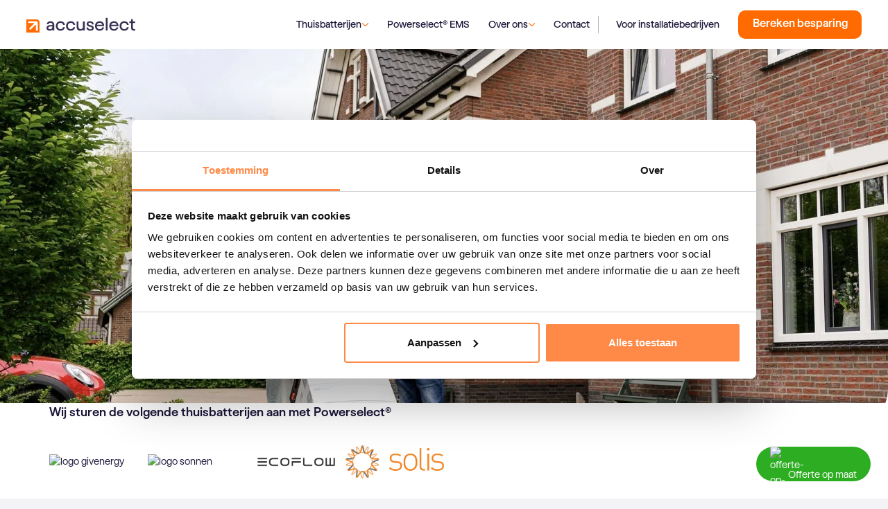

--- FILE ---
content_type: text/html
request_url: https://accuselect.nl/
body_size: 34474
content:
<!DOCTYPE html><!-- Last Published: Tue Jan 13 2026 13:35:26 GMT+0000 (Coordinated Universal Time) --><html data-wf-domain="accuselect.nl" data-wf-page="66028533848768fdf0596690" data-wf-site="66028533848768fdf0596694" lang="en"><head><meta charset="utf-8"/><title>Accuselect | Jouw partner in slimme thuisbatterijen</title><meta content="Haal meer uit je energie met een thuisbatterij. Met een thuisbatterij krijg jij slimme controle over je energie. Zo neem jij de controle over jouw energierekening, gebruik je meer duurzame energie en draag je bij aan een duurzame toekomst. Maar hoe werkt een thuisbatterij? Waarom een thuisbatterij? En is een thuisbatterij wel rendabel? Ontdek het allemaal bij Accuselect: jouw full-service partner in slimme thuisbatterijen." name="description"/><meta content="width=device-width, initial-scale=1" name="viewport"/><meta content="QiyMZP3rXIF5J0ZarqfwiYuFr4LS2o_kMp6EbimsMpg" name="google-site-verification"/><link href="https://cdn.prod.website-files.com/66028533848768fdf0596694/css/accuselect-dev.webflow.shared.8914bd82d.min.css" rel="stylesheet" type="text/css" integrity="sha384-iRS9gtpFFdetaUcZuVDt86MU9ISIO8BWaDYEBpMUHv6BIZ2rPqZP+o+ZyFgG0q93" crossorigin="anonymous"/><script type="text/javascript">!function(o,c){var n=c.documentElement,t=" w-mod-";n.className+=t+"js",("ontouchstart"in o||o.DocumentTouch&&c instanceof DocumentTouch)&&(n.className+=t+"touch")}(window,document);</script><link href="https://cdn.prod.website-files.com/66028533848768fdf0596694/660426266447758c0ad8adc8_favicon-32x32.png" rel="shortcut icon" type="image/x-icon"/><link href="https://cdn.prod.website-files.com/66028533848768fdf0596694/66042636d2db62e2ef97da87_webclip-256x256.png" rel="apple-touch-icon"/><link href="https://accuselect.nl" rel="canonical"/><!-- PLACE COOKIEHUB HERE --> 

<!-- [Mobile forms] No zoom on focus -->
<!-- disabled, want 2x viewport tag is slecht voor SEO -->
<!-- <meta name="viewport" content="width=device-width, initial-scale=1.0, maximum-scale=1.0, user-scalable=no" /> -->

<!-- [Attributes by Finsweet] Link blocks in editor -->
<script defer src="https://cdn.jsdelivr.net/npm/@finsweet/attributes-linkblockedit@1/linkblockedit.js"></script>

<style>
/*Reset apple form styles*/
input, textarea, select { 
   -webkit-appearance: none; 
   -moz-appearance: none; 
   appearance: none; border-radius: 0; 
   background-image: none; 
}

  h1, h2, h3, h4, h5, h6 {
  text-wrap: balance;}
  
  
/*Text Selection Color*/
::selection {
  background: #1B1538; /* WebKit/Blink Browsers */
}
::-moz-selection {
  background: #1B1538; /* Gecko Browsers */
}
</style>

<!-- Google Tag Manager -->
<script>(function(w,d,s,l,i){w[l]=w[l]||[];w[l].push({'gtm.start':
new Date().getTime(),event:'gtm.js'});var f=d.getElementsByTagName(s)[0],
j=d.createElement(s),dl=l!='dataLayer'?'&l='+l:'';j.async=true;j.src=
'https://www.googletagmanager.com/gtm.js?id='+i+dl;f.parentNode.insertBefore(j,f);
})(window,document,'script','dataLayer','GTM-5MB26M8H');</script>
<!-- End Google Tag Manager -->

<script>
function getParam(name) { name = name.replace(/[\[]/, "\\[").replace(/[\]]/, "\\]"); var regex = new RegExp("[\\?&]" + name + "=([^&#]*)"), results = regex.exec(location.search); return results === null ? "" : decodeURIComponent(results[1].replace(/\+/g, " ")); }
Webflow.push(function() {
  $('input:text, input[type=email]').each(function() {
    var paramValue = getParam(this.id);
    if(this.value == "" && paramValue != "") this.value = paramValue;
  });
});
</script><script type='application/ld+json'> 
{
  "@context": "http://www.schema.org",
  "@type": "Organization",
  "name": "Accuselect | Jouw partner in slimme thuisbatterijen",
  "url": "https://accuselect.nl",
  "logo": "https://cdn.prod.website-files.com/66028533848768fdf0596694/66028cbb40bd99d7c6da765f_logo.svg",
  "image": "https://cdn.prod.website-files.com/6603d83914b5df506c09c6cb/662777ec612f26d3fe7300d9_e5f5b120-75d0-4b10-ba08-69da4394fba2%20(1).jpg",
  "description": "Haal meer uit je energie met een thuisbatterij. Met een thuisbatterij krijg jij slimme controle over je energie. Zo neem jij de controle over jouw energierekening, gebruik je meer duurzame energie en draag je bij aan een duurzame toekomst. Maar hoe werkt een thuisbatterij? Waarom een thuisbatterij? En is een thuisbatterij wel rendabel? Ontdek het allemaal bij Accuselect: jouw full-service partner in slimme thuisbatterijen.",
  "address": {
    "@type": "PostalAddress",
    "streetAddress": "Jodenbreestraat 25, 1011 NH Amsterdam",
    "addressLocality": "Amsterdam",
    "addressCountry": "Netherlands"
  },
  "contactPoint": {
    "@type": "ContactPoint",
    "telephone": "+31 (0) 85 109 12 66"
  }
}
 </script></head><body><div class="page-wrapper"><div data-animation="default" data-collapse="medium" data-duration="400" data-easing="ease" data-easing2="ease" role="banner" class="navbar w-nav"><div class="navbar_wrapper"><div class="navbar_container"><a href="/" aria-current="page" class="navbar_logo-wrapper w-nav-brand w--current"><img src="https://cdn.prod.website-files.com/66028533848768fdf0596694/66028cbb40bd99d7c6da765f_logo.svg" loading="lazy" alt="" class="nav_logo-image"/></a><nav role="navigation" class="navbar-menu_wrapper w-nav-menu"><div data-hover="true" data-delay="100" class="dropdown-megamenu w-dropdown"><div class="megamenu_toggle w-dropdown-toggle"><div>Thuisbatterijen</div><div class="megamenu-icon w-embed"><svg width="100%" height="100%" viewBox="0 0 10 6" fill="none" xmlns="http://www.w3.org/2000/svg">
<path d="M1 1L5 5L9 1" stroke="currentColor"/>
</svg></div></div><nav class="nav-list w-dropdown-list"><div class="nav-list-wrap"><div class="container-large"><div class="nav-list_wrap"><div class="nav-list_wrap-left"><h3 class="heading-style-h6 text-color-orange">Alles over thuisbatterijen</h3><a href="/thuisbatterij/hoe-werkt-een-thuisbatterij" class="nav-list_wrap-left-item w-inline-block"><img src="https://cdn.prod.website-files.com/66028533848768fdf0596694/6618e682821136b8cf78d846_faq-call.avif" loading="lazy" alt="Werknemer Accuselect geeft telefonisch advies over thuisbatterijen" class="nav-list_item-img"/><div class="nav-list_item-right"><p class="nav-list_item-heading">Hoe werkt een thuisbatterij?</p><p class="text-color-p-ondark">Leer meer over de werking van een thuisbatterij en wat deze voor jou kan betekenen.</p><img src="https://cdn.prod.website-files.com/66028533848768fdf0596694/6618ea9e5d2a7b70c7b9fb1c_arrow-orange.svg" loading="lazy" alt="" class="nav-list_item-asset"/></div></a><a href="/thuisbatterij/waarom-een-thuisbatterij" class="nav-list_wrap-left-item w-inline-block"><img src="https://cdn.prod.website-files.com/66028533848768fdf0596694/6617c23505008774e0824da0_Screenshot%202024-04-10%20at%2012.48%201.avif" loading="lazy" alt="Werknemers Accuselect bespreken EPEX prijzen" class="nav-list_item-img"/><div class="nav-list_item-right"><p class="nav-list_item-heading">Waarom een thuisbatterij?</p><p class="text-color-p-ondark">Ontdek de voordelen van een thuisbatterij voor jou en de wereld.</p><img src="https://cdn.prod.website-files.com/66028533848768fdf0596694/6618ea9e5d2a7b70c7b9fb1c_arrow-orange.svg" loading="lazy" alt="" class="nav-list_item-asset"/></div></a><a href="/thuisbatterij/besparing" class="nav-list_wrap-left-item w-inline-block"><img src="https://cdn.prod.website-files.com/66028533848768fdf0596694/6616af0019b1794d3fef0b1b_app-img.avif" loading="lazy" alt="Werknemer van Accuselect op laptop" class="nav-list_item-img"/><div class="nav-list_item-right"><p class="nav-list_item-heading">Besparing</p><p class="text-color-p-ondark">Met een thuisbatterij bespaar jij op je energierekening. Dat is pas slim.</p><img src="https://cdn.prod.website-files.com/66028533848768fdf0596694/6618ea9e5d2a7b70c7b9fb1c_arrow-orange.svg" loading="lazy" alt="" class="nav-list_item-asset"/></div></a></div><div class="nav-list_wrap-right"><div class="nav-list_wrap-right-top"><div class="nav-list_right-links-wrap"><p class="nav-list_right-links-heading">Use cases</p><div fs-linkblockedit-element="parent" class="footer_bottom-navlink"><svg xmlns="http://www.w3.org/2000/svg" width="100%" viewBox="0 0 10 12" fill="none" class="footer-bottom_arrow-icon"><path fill-rule="evenodd" clip-rule="evenodd" d="M4.65686 0.358398L3.59516 1.4201L6.85058 4.67551C7.06013 4.88506 6.91026 5.24282 6.61411 5.24527L0.808673 5.26258L0.804633 6.7615L6.61007 6.7442C6.90787 6.74339 7.05415 7.10201 6.84347 7.31269L3.57046 10.5857L4.62645 11.6417L9.34436 6.92378C9.8636 6.40454 9.86421 5.56574 9.34941 5.05095L4.65686 0.358398Z" fill="currentColor"></path></svg><a href="/slimme-aansturing-powerselect" class="nav-dropdown-link">Powerselect® aansturing</a></div><div fs-linkblockedit-element="parent" class="footer_bottom-navlink"><svg xmlns="http://www.w3.org/2000/svg" width="100%" viewBox="0 0 10 12" fill="none" class="footer-bottom_arrow-icon"><path fill-rule="evenodd" clip-rule="evenodd" d="M4.65686 0.358398L3.59516 1.4201L6.85058 4.67551C7.06013 4.88506 6.91026 5.24282 6.61411 5.24527L0.808673 5.26258L0.804633 6.7615L6.61007 6.7442C6.90787 6.74339 7.05415 7.10201 6.84347 7.31269L3.57046 10.5857L4.62645 11.6417L9.34436 6.92378C9.8636 6.40454 9.86421 5.56574 9.34941 5.05095L4.65686 0.358398Z" fill="currentColor"></path></svg><a href="/use-case/zonne-energie-opslaan" class="nav-dropdown-link">Zonne-energie opslaan</a></div><div fs-linkblockedit-element="parent" class="footer_bottom-navlink"><svg xmlns="http://www.w3.org/2000/svg" width="100%" viewBox="0 0 10 12" fill="none" class="footer-bottom_arrow-icon"><path fill-rule="evenodd" clip-rule="evenodd" d="M4.65686 0.358398L3.59516 1.4201L6.85058 4.67551C7.06013 4.88506 6.91026 5.24282 6.61411 5.24527L0.808673 5.26258L0.804633 6.7615L6.61007 6.7442C6.90787 6.74339 7.05415 7.10201 6.84347 7.31269L3.57046 10.5857L4.62645 11.6417L9.34436 6.92378C9.8636 6.40454 9.86421 5.56574 9.34941 5.05095L4.65686 0.358398Z" fill="currentColor"></path></svg><a href="/use-case/backup-voor-stroomuitval" class="nav-dropdown-link">Back-up voor stroomuitval</a></div><div fs-linkblockedit-element="parent" class="footer_bottom-navlink"><svg xmlns="http://www.w3.org/2000/svg" width="100%" viewBox="0 0 10 12" fill="none" class="footer-bottom_arrow-icon"><path fill-rule="evenodd" clip-rule="evenodd" d="M4.65686 0.358398L3.59516 1.4201L6.85058 4.67551C7.06013 4.88506 6.91026 5.24282 6.61411 5.24527L0.808673 5.26258L0.804633 6.7615L6.61007 6.7442C6.90787 6.74339 7.05415 7.10201 6.84347 7.31269L3.57046 10.5857L4.62645 11.6417L9.34436 6.92378C9.8636 6.40454 9.86421 5.56574 9.34941 5.05095L4.65686 0.358398Z" fill="currentColor"></path></svg><a href="/dynamische-uurprijs-sturing" class="nav-dropdown-link">Dynamische uurpijzen</a></div><div fs-linkblockedit-element="parent" class="footer_bottom-navlink"><svg xmlns="http://www.w3.org/2000/svg" width="100%" viewBox="0 0 10 12" fill="none" class="footer-bottom_arrow-icon"><path fill-rule="evenodd" clip-rule="evenodd" d="M4.65686 0.358398L3.59516 1.4201L6.85058 4.67551C7.06013 4.88506 6.91026 5.24282 6.61411 5.24527L0.808673 5.26258L0.804633 6.7615L6.61007 6.7442C6.90787 6.74339 7.05415 7.10201 6.84347 7.31269L3.57046 10.5857L4.62645 11.6417L9.34436 6.92378C9.8636 6.40454 9.86421 5.56574 9.34941 5.05095L4.65686 0.358398Z" fill="currentColor"></path></svg><a href="/onbalans-aansturing" class="nav-dropdown-link">Onbalans aansturing</a></div></div><div class="nav-list_right-links-wrap"><p class="nav-list_right-links-heading">Merken</p><div class="w-dyn-list"><div role="list" class="nav-col-list w-dyn-items"><div role="listitem" class="w-dyn-item"><div fs-linkblockedit-element="parent" class="footer_bottom-navlink"><svg xmlns="http://www.w3.org/2000/svg" width="100%" viewBox="0 0 10 12" fill="none" class="footer-bottom_arrow-icon"><path fill-rule="evenodd" clip-rule="evenodd" d="M4.65686 0.358398L3.59516 1.4201L6.85058 4.67551C7.06013 4.88506 6.91026 5.24282 6.61411 5.24527L0.808673 5.26258L0.804633 6.7615L6.61007 6.7442C6.90787 6.74339 7.05415 7.10201 6.84347 7.31269L3.57046 10.5857L4.62645 11.6417L9.34436 6.92378C9.8636 6.40454 9.86421 5.56574 9.34941 5.05095L4.65686 0.358398Z" fill="currentColor"></path></svg><a href="/merk/ecoflow" class="nav-dropdown-link">Ecoflow</a></div></div><div role="listitem" class="w-dyn-item"><div fs-linkblockedit-element="parent" class="footer_bottom-navlink"><svg xmlns="http://www.w3.org/2000/svg" width="100%" viewBox="0 0 10 12" fill="none" class="footer-bottom_arrow-icon"><path fill-rule="evenodd" clip-rule="evenodd" d="M4.65686 0.358398L3.59516 1.4201L6.85058 4.67551C7.06013 4.88506 6.91026 5.24282 6.61411 5.24527L0.808673 5.26258L0.804633 6.7615L6.61007 6.7442C6.90787 6.74339 7.05415 7.10201 6.84347 7.31269L3.57046 10.5857L4.62645 11.6417L9.34436 6.92378C9.8636 6.40454 9.86421 5.56574 9.34941 5.05095L4.65686 0.358398Z" fill="currentColor"></path></svg><a href="/merk/sonnen" class="nav-dropdown-link">Sonnen</a></div></div><div role="listitem" class="w-dyn-item"><div fs-linkblockedit-element="parent" class="footer_bottom-navlink"><svg xmlns="http://www.w3.org/2000/svg" width="100%" viewBox="0 0 10 12" fill="none" class="footer-bottom_arrow-icon"><path fill-rule="evenodd" clip-rule="evenodd" d="M4.65686 0.358398L3.59516 1.4201L6.85058 4.67551C7.06013 4.88506 6.91026 5.24282 6.61411 5.24527L0.808673 5.26258L0.804633 6.7615L6.61007 6.7442C6.90787 6.74339 7.05415 7.10201 6.84347 7.31269L3.57046 10.5857L4.62645 11.6417L9.34436 6.92378C9.8636 6.40454 9.86421 5.56574 9.34941 5.05095L4.65686 0.358398Z" fill="currentColor"></path></svg><a href="/merk/givenergy" class="nav-dropdown-link">GivEnergy</a></div></div></div></div><div fs-linkblockedit-element="parent" class="footer_bottom-navlink"><svg xmlns="http://www.w3.org/2000/svg" width="100%" viewBox="0 0 10 12" fill="none" class="footer-bottom_arrow-icon"><path fill-rule="evenodd" clip-rule="evenodd" d="M4.65686 0.358398L3.59516 1.4201L6.85058 4.67551C7.06013 4.88506 6.91026 5.24282 6.61411 5.24527L0.808673 5.26258L0.804633 6.7615L6.61007 6.7442C6.90787 6.74339 7.05415 7.10201 6.84347 7.31269L3.57046 10.5857L4.62645 11.6417L9.34436 6.92378C9.8636 6.40454 9.86421 5.56574 9.34941 5.05095L4.65686 0.358398Z" fill="currentColor"></path></svg><a href="/producten" class="nav-dropdown-link">Alle producten</a></div></div><div class="nav-list_right-links-wrap"><p class="nav-list_right-links-heading">Meer</p><div fs-linkblockedit-element="parent" class="footer_bottom-navlink"><svg xmlns="http://www.w3.org/2000/svg" width="100%" viewBox="0 0 10 12" fill="none" class="footer-bottom_arrow-icon"><path fill-rule="evenodd" clip-rule="evenodd" d="M4.65686 0.358398L3.59516 1.4201L6.85058 4.67551C7.06013 4.88506 6.91026 5.24282 6.61411 5.24527L0.808673 5.26258L0.804633 6.7615L6.61007 6.7442C6.90787 6.74339 7.05415 7.10201 6.84347 7.31269L3.57046 10.5857L4.62645 11.6417L9.34436 6.92378C9.8636 6.40454 9.86421 5.56574 9.34941 5.05095L4.65686 0.358398Z" fill="currentColor"></path></svg><a href="/thuisbatterij/btw-teruggave" class="nav-dropdown-link">BTW teruggave</a></div><div fs-linkblockedit-element="parent" class="footer_bottom-navlink"><svg xmlns="http://www.w3.org/2000/svg" width="100%" viewBox="0 0 10 12" fill="none" class="footer-bottom_arrow-icon"><path fill-rule="evenodd" clip-rule="evenodd" d="M4.65686 0.358398L3.59516 1.4201L6.85058 4.67551C7.06013 4.88506 6.91026 5.24282 6.61411 5.24527L0.808673 5.26258L0.804633 6.7615L6.61007 6.7442C6.90787 6.74339 7.05415 7.10201 6.84347 7.31269L3.57046 10.5857L4.62645 11.6417L9.34436 6.92378C9.8636 6.40454 9.86421 5.56574 9.34941 5.05095L4.65686 0.358398Z" fill="currentColor"></path></svg><a href="/thuisbatterij/installatie" class="nav-dropdown-link">Installatie</a></div><div fs-linkblockedit-element="parent" class="footer_bottom-navlink"><svg xmlns="http://www.w3.org/2000/svg" width="100%" viewBox="0 0 10 12" fill="none" class="footer-bottom_arrow-icon"><path fill-rule="evenodd" clip-rule="evenodd" d="M4.65686 0.358398L3.59516 1.4201L6.85058 4.67551C7.06013 4.88506 6.91026 5.24282 6.61411 5.24527L0.808673 5.26258L0.804633 6.7615L6.61007 6.7442C6.90787 6.74339 7.05415 7.10201 6.84347 7.31269L3.57046 10.5857L4.62645 11.6417L9.34436 6.92378C9.8636 6.40454 9.86421 5.56574 9.34941 5.05095L4.65686 0.358398Z" fill="currentColor"></path></svg><a href="/thuisbatterij/levensduur-garantie" class="nav-dropdown-link">Levensduur en garantie</a></div><div fs-linkblockedit-element="parent" class="footer_bottom-navlink"><svg xmlns="http://www.w3.org/2000/svg" width="100%" viewBox="0 0 10 12" fill="none" class="footer-bottom_arrow-icon"><path fill-rule="evenodd" clip-rule="evenodd" d="M4.65686 0.358398L3.59516 1.4201L6.85058 4.67551C7.06013 4.88506 6.91026 5.24282 6.61411 5.24527L0.808673 5.26258L0.804633 6.7615L6.61007 6.7442C6.90787 6.74339 7.05415 7.10201 6.84347 7.31269L3.57046 10.5857L4.62645 11.6417L9.34436 6.92378C9.8636 6.40454 9.86421 5.56574 9.34941 5.05095L4.65686 0.358398Z" fill="currentColor"></path></svg><a href="/thuisbatterij/subsidie" class="nav-dropdown-link">Subsidie</a></div><div fs-linkblockedit-element="parent" class="footer_bottom-navlink"><svg xmlns="http://www.w3.org/2000/svg" width="100%" viewBox="0 0 10 12" fill="none" class="footer-bottom_arrow-icon"><path fill-rule="evenodd" clip-rule="evenodd" d="M4.65686 0.358398L3.59516 1.4201L6.85058 4.67551C7.06013 4.88506 6.91026 5.24282 6.61411 5.24527L0.808673 5.26258L0.804633 6.7615L6.61007 6.7442C6.90787 6.74339 7.05415 7.10201 6.84347 7.31269L3.57046 10.5857L4.62645 11.6417L9.34436 6.92378C9.8636 6.40454 9.86421 5.56574 9.34941 5.05095L4.65686 0.358398Z" fill="currentColor"></path></svg><a href="/thuisbatterij/verduurzamen" class="nav-dropdown-link">Verduurzamen</a></div><div fs-linkblockedit-element="parent" class="footer_bottom-navlink"><svg xmlns="http://www.w3.org/2000/svg" width="100%" viewBox="0 0 10 12" fill="none" class="footer-bottom_arrow-icon"><path fill-rule="evenodd" clip-rule="evenodd" d="M4.65686 0.358398L3.59516 1.4201L6.85058 4.67551C7.06013 4.88506 6.91026 5.24282 6.61411 5.24527L0.808673 5.26258L0.804633 6.7615L6.61007 6.7442C6.90787 6.74339 7.05415 7.10201 6.84347 7.31269L3.57046 10.5857L4.62645 11.6417L9.34436 6.92378C9.8636 6.40454 9.86421 5.56574 9.34941 5.05095L4.65686 0.358398Z" fill="currentColor"></path></svg><a href="/thuisbatterij/kosten" class="nav-dropdown-link">Kosten</a></div><div fs-linkblockedit-element="parent" class="footer_bottom-navlink"><svg xmlns="http://www.w3.org/2000/svg" width="100%" viewBox="0 0 10 12" fill="none" class="footer-bottom_arrow-icon"><path fill-rule="evenodd" clip-rule="evenodd" d="M4.65686 0.358398L3.59516 1.4201L6.85058 4.67551C7.06013 4.88506 6.91026 5.24282 6.61411 5.24527L0.808673 5.26258L0.804633 6.7615L6.61007 6.7442C6.90787 6.74339 7.05415 7.10201 6.84347 7.31269L3.57046 10.5857L4.62645 11.6417L9.34436 6.92378C9.8636 6.40454 9.86421 5.56574 9.34941 5.05095L4.65686 0.358398Z" fill="currentColor"></path></svg><a href="/thuisbatterij/besparing" class="nav-dropdown-link">Besparen</a></div></div></div><div class="nav-list_wrap-right-bottom"><img src="https://cdn.prod.website-files.com/66028533848768fdf0596694/6617b22a2799414508fd8912_arrow-purple.svg" loading="lazy" alt="" class="nav-dropdown_asset"/><p class="heading-style-h6 text-color-white">Welke thuisbatterij <span class="heading-bold-orange">past bij jou</span>?</p><div fs-linkblockedit-element="parent" class="button-orange"><a href="/thuisbatterij" class="button_text">Over thuisbatterijen</a></div></div></div></div></div></div></nav></div><a href="/slimme-aansturing-powerselect" class="megamenu_toggle">Powerselect® EMS</a><div data-hover="true" data-delay="0" class="dropdown-menu w-dropdown"><div class="megamenu_toggle w-dropdown-toggle"><div>Over ons</div><div class="megamenu-icon w-embed"><svg width="100%" height="100%" viewBox="0 0 10 6" fill="none" xmlns="http://www.w3.org/2000/svg">
<path d="M1 1L5 5L9 1" stroke="currentColor"/>
</svg></div></div><nav class="dropdown-normal-menu w-dropdown-list"><div class="dropdown-normal-menu-wrap"><div fs-linkblockedit-element="parent" class="footer_bottom-navlink"><svg xmlns="http://www.w3.org/2000/svg" width="100%" viewBox="0 0 10 12" fill="none" class="footer-bottom_arrow-icon"><path fill-rule="evenodd" clip-rule="evenodd" d="M4.65686 0.358398L3.59516 1.4201L6.85058 4.67551C7.06013 4.88506 6.91026 5.24282 6.61411 5.24527L0.808673 5.26258L0.804633 6.7615L6.61007 6.7442C6.90787 6.74339 7.05415 7.10201 6.84347 7.31269L3.57046 10.5857L4.62645 11.6417L9.34436 6.92378C9.8636 6.40454 9.86421 5.56574 9.34941 5.05095L4.65686 0.358398Z" fill="currentColor"></path></svg><a href="/nieuws" class="nav-dropdown-link">Nieuws</a></div><div fs-linkblockedit-element="parent" class="footer_bottom-navlink"><svg xmlns="http://www.w3.org/2000/svg" width="100%" viewBox="0 0 10 12" fill="none" class="footer-bottom_arrow-icon"><path fill-rule="evenodd" clip-rule="evenodd" d="M4.65686 0.358398L3.59516 1.4201L6.85058 4.67551C7.06013 4.88506 6.91026 5.24282 6.61411 5.24527L0.808673 5.26258L0.804633 6.7615L6.61007 6.7442C6.90787 6.74339 7.05415 7.10201 6.84347 7.31269L3.57046 10.5857L4.62645 11.6417L9.34436 6.92378C9.8636 6.40454 9.86421 5.56574 9.34941 5.05095L4.65686 0.358398Z" fill="currentColor"></path></svg><a href="/over-ons" class="nav-dropdown-link">Over ons</a></div><div fs-linkblockedit-element="parent" class="footer_bottom-navlink"><svg xmlns="http://www.w3.org/2000/svg" width="100%" viewBox="0 0 10 12" fill="none" class="footer-bottom_arrow-icon"><path fill-rule="evenodd" clip-rule="evenodd" d="M4.65686 0.358398L3.59516 1.4201L6.85058 4.67551C7.06013 4.88506 6.91026 5.24282 6.61411 5.24527L0.808673 5.26258L0.804633 6.7615L6.61007 6.7442C6.90787 6.74339 7.05415 7.10201 6.84347 7.31269L3.57046 10.5857L4.62645 11.6417L9.34436 6.92378C9.8636 6.40454 9.86421 5.56574 9.34941 5.05095L4.65686 0.358398Z" fill="currentColor"></path></svg><a href="/werken-bij" class="nav-dropdown-link">Werken bij</a></div></div></nav></div><a href="/contact" class="megamenu_toggle">Contact</a><div class="navbar-menu_divider"></div><div data-hover="true" data-delay="100" class="dropdown-megamenu w-dropdown"><div class="megamenu_toggle w-dropdown-toggle"><a href="https://installateur.accuselect.nl" target="_blank" class="megamenu_toggle">Voor installatiebedrijven</a></div><nav class="nav-list w-dropdown-list"><div class="nav-list-wrap b2b"><div class="container-large"><div class="nav-list_wrap"><div class="nav-list_wrap-left"><h3 class="heading-style-h6 text-color-orange">Jouw full-service partner voor slimme thuisbatterijen</h3><a href="/installateurs" class="nav-list_wrap-left-item w-inline-block"><img src="https://cdn.prod.website-files.com/66028533848768fdf0596694/672e232d86ab6eedb516f182_accuselect-sfeerbeelden-amsterdam-20240402_024%20(1).avif" loading="lazy" sizes="100vw" srcset="https://cdn.prod.website-files.com/66028533848768fdf0596694/672e232d86ab6eedb516f182_accuselect-sfeerbeelden-amsterdam-20240402_024%20(1)-p-500.avif 500w, https://cdn.prod.website-files.com/66028533848768fdf0596694/672e232d86ab6eedb516f182_accuselect-sfeerbeelden-amsterdam-20240402_024%20(1)-p-800.avif 800w, https://cdn.prod.website-files.com/66028533848768fdf0596694/672e232d86ab6eedb516f182_accuselect-sfeerbeelden-amsterdam-20240402_024%20(1)-p-1080.avif 1080w, https://cdn.prod.website-files.com/66028533848768fdf0596694/672e232d86ab6eedb516f182_accuselect-sfeerbeelden-amsterdam-20240402_024%20(1).avif 2048w" alt="man geeft presentatie" class="nav-list_item-img"/><div class="nav-list_item-right"><p class="nav-list_item-heading">Accuselect Partner Programma</p><p class="text-color-p-ondark">Snel zelf van start met de juiste thuisbatterijen en kennis.</p><img src="https://cdn.prod.website-files.com/66028533848768fdf0596694/6618ea9e5d2a7b70c7b9fb1c_arrow-orange.svg" loading="lazy" alt="" class="nav-list_item-asset"/></div></a><a href="/producten" class="nav-list_wrap-left-item w-inline-block"><img src="https://cdn.prod.website-files.com/66028533848768fdf0596694/662784f545fe0e2e87c969e9_accuselect-sfeerbeelden-amsterdam-20240402_044.avif" loading="lazy" sizes="100vw" srcset="https://cdn.prod.website-files.com/66028533848768fdf0596694/662784f545fe0e2e87c969e9_accuselect-sfeerbeelden-amsterdam-20240402_044-p-500.avif 500w, https://cdn.prod.website-files.com/66028533848768fdf0596694/662784f545fe0e2e87c969e9_accuselect-sfeerbeelden-amsterdam-20240402_044-p-800.avif 800w, https://cdn.prod.website-files.com/66028533848768fdf0596694/662784f545fe0e2e87c969e9_accuselect-sfeerbeelden-amsterdam-20240402_044.avif 2048w" alt="Klant bij sonnen thuisbatterij met de Accuselect app bekijkt besparingen" class="nav-list_item-img"/><div class="nav-list_item-right"><p class="nav-list_item-heading">Powerselect® thuisbatterijen</p><p class="text-color-p-ondark">Bied kwalitatieve systemen aan aan jouw klanten.</p><img src="https://cdn.prod.website-files.com/66028533848768fdf0596694/6618ea9e5d2a7b70c7b9fb1c_arrow-orange.svg" loading="lazy" alt="" class="nav-list_item-asset"/></div></a></div><div class="nav-list_wrap-right"><div class="nav-list_wrap-right-top"><div class="nav-list_right-links-wrap _1"><p class="nav-list_right-links-heading">Ons aanbod</p><div fs-linkblockedit-element="parent" class="footer_bottom-navlink"><svg xmlns="http://www.w3.org/2000/svg" width="100%" viewBox="0 0 10 12" fill="none" class="footer-bottom_arrow-icon"><path fill-rule="evenodd" clip-rule="evenodd" d="M4.65686 0.358398L3.59516 1.4201L6.85058 4.67551C7.06013 4.88506 6.91026 5.24282 6.61411 5.24527L0.808673 5.26258L0.804633 6.7615L6.61007 6.7442C6.90787 6.74339 7.05415 7.10201 6.84347 7.31269L3.57046 10.5857L4.62645 11.6417L9.34436 6.92378C9.8636 6.40454 9.86421 5.56574 9.34941 5.05095L4.65686 0.358398Z" fill="currentColor"></path></svg><a href="/aanbod/levering-europese-thuisbatterijen" class="nav-dropdown-link">Distributie thuisbatterijen</a></div><div fs-linkblockedit-element="parent" class="footer_bottom-navlink"><svg xmlns="http://www.w3.org/2000/svg" width="100%" viewBox="0 0 10 12" fill="none" class="footer-bottom_arrow-icon"><path fill-rule="evenodd" clip-rule="evenodd" d="M4.65686 0.358398L3.59516 1.4201L6.85058 4.67551C7.06013 4.88506 6.91026 5.24282 6.61411 5.24527L0.808673 5.26258L0.804633 6.7615L6.61007 6.7442C6.90787 6.74339 7.05415 7.10201 6.84347 7.31269L3.57046 10.5857L4.62645 11.6417L9.34436 6.92378C9.8636 6.40454 9.86421 5.56574 9.34941 5.05095L4.65686 0.358398Z" fill="currentColor"></path></svg><a href="/aanbod/installatietraining" class="nav-dropdown-link">Installatie- en salestraining</a></div><div fs-linkblockedit-element="parent" class="footer_bottom-navlink"><svg xmlns="http://www.w3.org/2000/svg" width="100%" viewBox="0 0 10 12" fill="none" class="footer-bottom_arrow-icon"><path fill-rule="evenodd" clip-rule="evenodd" d="M4.65686 0.358398L3.59516 1.4201L6.85058 4.67551C7.06013 4.88506 6.91026 5.24282 6.61411 5.24527L0.808673 5.26258L0.804633 6.7615L6.61007 6.7442C6.90787 6.74339 7.05415 7.10201 6.84347 7.31269L3.57046 10.5857L4.62645 11.6417L9.34436 6.92378C9.8636 6.40454 9.86421 5.56574 9.34941 5.05095L4.65686 0.358398Z" fill="currentColor"></path></svg><a href="/aanbod/thuisbatterij-rekentool" class="nav-dropdown-link">Rekentool op jouw site</a></div></div><div class="nav-list_right-links-wrap"><p class="nav-list_right-links-heading">Merken</p><div class="w-dyn-list"><div role="list" class="w-dyn-items"><div role="listitem" class="w-dyn-item"><div fs-linkblockedit-element="parent" class="footer_bottom-navlink"><svg xmlns="http://www.w3.org/2000/svg" width="100%" viewBox="0 0 10 12" fill="none" class="footer-bottom_arrow-icon"><path fill-rule="evenodd" clip-rule="evenodd" d="M4.65686 0.358398L3.59516 1.4201L6.85058 4.67551C7.06013 4.88506 6.91026 5.24282 6.61411 5.24527L0.808673 5.26258L0.804633 6.7615L6.61007 6.7442C6.90787 6.74339 7.05415 7.10201 6.84347 7.31269L3.57046 10.5857L4.62645 11.6417L9.34436 6.92378C9.8636 6.40454 9.86421 5.56574 9.34941 5.05095L4.65686 0.358398Z" fill="currentColor"></path></svg><a href="/merk/ecoflow" class="nav-dropdown-link">Ecoflow</a></div></div><div role="listitem" class="w-dyn-item"><div fs-linkblockedit-element="parent" class="footer_bottom-navlink"><svg xmlns="http://www.w3.org/2000/svg" width="100%" viewBox="0 0 10 12" fill="none" class="footer-bottom_arrow-icon"><path fill-rule="evenodd" clip-rule="evenodd" d="M4.65686 0.358398L3.59516 1.4201L6.85058 4.67551C7.06013 4.88506 6.91026 5.24282 6.61411 5.24527L0.808673 5.26258L0.804633 6.7615L6.61007 6.7442C6.90787 6.74339 7.05415 7.10201 6.84347 7.31269L3.57046 10.5857L4.62645 11.6417L9.34436 6.92378C9.8636 6.40454 9.86421 5.56574 9.34941 5.05095L4.65686 0.358398Z" fill="currentColor"></path></svg><a href="/merk/sonnen" class="nav-dropdown-link">Sonnen</a></div></div><div role="listitem" class="w-dyn-item"><div fs-linkblockedit-element="parent" class="footer_bottom-navlink"><svg xmlns="http://www.w3.org/2000/svg" width="100%" viewBox="0 0 10 12" fill="none" class="footer-bottom_arrow-icon"><path fill-rule="evenodd" clip-rule="evenodd" d="M4.65686 0.358398L3.59516 1.4201L6.85058 4.67551C7.06013 4.88506 6.91026 5.24282 6.61411 5.24527L0.808673 5.26258L0.804633 6.7615L6.61007 6.7442C6.90787 6.74339 7.05415 7.10201 6.84347 7.31269L3.57046 10.5857L4.62645 11.6417L9.34436 6.92378C9.8636 6.40454 9.86421 5.56574 9.34941 5.05095L4.65686 0.358398Z" fill="currentColor"></path></svg><a href="/merk/givenergy" class="nav-dropdown-link">GivEnergy</a></div></div></div></div></div><div class="nav-list_right-links-wrap"><p class="nav-list_right-links-heading">Word partner</p><div fs-linkblockedit-element="parent" class="footer_bottom-navlink"><svg xmlns="http://www.w3.org/2000/svg" width="100%" viewBox="0 0 10 12" fill="none" class="footer-bottom_arrow-icon"><path fill-rule="evenodd" clip-rule="evenodd" d="M4.65686 0.358398L3.59516 1.4201L6.85058 4.67551C7.06013 4.88506 6.91026 5.24282 6.61411 5.24527L0.808673 5.26258L0.804633 6.7615L6.61007 6.7442C6.90787 6.74339 7.05415 7.10201 6.84347 7.31269L3.57046 10.5857L4.62645 11.6417L9.34436 6.92378C9.8636 6.40454 9.86421 5.56574 9.34941 5.05095L4.65686 0.358398Z" fill="currentColor"></path></svg><a href="/installateurs" class="nav-dropdown-link">Accuselect voor installatiebedrijven</a></div><div fs-linkblockedit-element="parent" class="footer_bottom-navlink"></div><div fs-linkblockedit-element="parent" class="footer_bottom-navlink"></div><div fs-linkblockedit-element="parent" class="footer_bottom-navlink"></div></div></div></div></div></div></div></nav></div></nav><div class="navbar_cta-wrapper"><div class="language-switch_wrapper"><a href="#" class="language-switch_text is-current">NL</a><a href="#" class="language-switch_text">EN</a></div><div class="hide-mobile-portrait"><div class="navbar_cta"><div fs-linkblockedit-element="parent" id="w-node-_7178856e-9ab3-cc68-a02a-3b21bce3647d-bce36388" class="button-orange"><a href="https://start.accuselect.nl" class="button_text">Bereken besparing</a></div></div></div></div><div class="navbar-menu_button w-nav-button"><div class="navbar-menu_icon"><div class="navbar-menu_line-top"></div><div class="navbar-menu_line-middle"></div><div class="navbar-menu_line-bottom"></div></div></div></div><div class="section_border-bottom"></div></div></div><div class="global-styles w-embed"><style>
/* Wizardry */
body {
 font-size: 1.1111111111111112vw;
}
/* Max Font Size */
@media screen and (min-width:1920px) {
 body {font-size: 21.333333333333332px;}
}
/* Container Max Width */
.container {
  max-width: 1920px;
}

@media screen and (max-width:1100px) {
body {font-size: 16px;}
}

/* Make text look crisper and more legible in all browsers */
body {
  -webkit-font-smoothing: antialiased;
  -moz-osx-font-smoothing: grayscale;
  font-smoothing: antialiased;
  text-rendering: optimizeLegibility;
  overscroll-behavior: none;
}

/* Focus state style for keyboard navigation for the focusable elements */
*[tabindex]:focus-visible,
  input[type="file"]:focus-visible {
   outline: 0.125rem solid #4d65ff;
   outline-offset: 0.125rem;
}

/* Get rid of top margin on first element in any rich text element */
.w-richtext > :not(div):first-child, .w-richtext > div:first-child > :first-child {
  margin-top: 0 !important;
}

/* Get rid of bottom margin on last element in any rich text element */
.w-richtext>:last-child, .w-richtext ol li:last-child, .w-richtext ul li:last-child {
	margin-bottom: 0 !important;
}

/* Prevent all click and hover interaction with an element */
.pointer-events-off {
	pointer-events: none;
}

/* Enables all click and hover interaction with an element */
.pointer-events-on {
  pointer-events: auto;
}

/* Create a class of .div-square which maintains a 1:1 dimension of a div */
.div-square::after {
	content: "";
	display: block;
	padding-bottom: 100%;
}

/* Make sure containers never lose their center alignment */
.container-medium,.container-small, .container-large {
	margin-right: auto !important;
  margin-left: auto !important;
}


/* Border-radius + overflow hidden op Safari? Gebruik de comboclass .transitionfix op het onderdeel dat overflow-hidden heeft. */
.transitionfix {
-webkit-backface-visibility: hidden;
-moz-backface-visibility: hidden;
-webkit-transform: translate3d(0, 0, 0);
-moz-transform: translate3d(0, 0, 0)
}

/* 
Make the following elements inherit typography styles from the parent and not have hardcoded values. 
Important: You will not be able to style for example "All Links" in Designer with this CSS applied.
Uncomment this CSS to use it in the project. Leave this message for future hand-off.
*/
/*
a,
.w-input,
.w-select,
.w-tab-link,
.w-nav-link,
.w-dropdown-btn,
.w-dropdown-toggle,
.w-dropdown-link {
  color: inherit;
  text-decoration: inherit;
  font-size: inherit;
}
*/

/* Apply "..." after 3 lines of text */
.text-style-3lines {
	display: -webkit-box;
	overflow: hidden;
	-webkit-line-clamp: 3;
	-webkit-box-orient: vertical;
}

/* Apply "..." after 2 lines of text */
.text-style-2lines {
	display: -webkit-box;
	overflow: hidden;
	-webkit-line-clamp: 2;
	-webkit-box-orient: vertical;
}

/* Adds inline flex display */
.display-inlineflex {
  display: inline-flex;
}

/* These classes are never overwritten */
.hide {
  display: none !important;
}

@media screen and (max-width: 991px) {
    .hide, .hide-tablet {
        display: none !important;
    }
}
  @media screen and (max-width: 767px) {
    .hide-mobile-landscape{
      display: none !important;
    }
}
  @media screen and (max-width: 479px) {
    .hide-mobile{
      display: none !important;
    }
}
 
.margin-0 {
  margin: 0rem !important;
}
  
.padding-0 {
  padding: 0rem !important;
}

.spacing-clean {
padding: 0rem !important;
margin: 0rem !important;
}

.margin-top {
  margin-right: 0rem !important;
  margin-bottom: 0rem !important;
  margin-left: 0rem !important;
}

.padding-top {
  padding-right: 0rem !important;
  padding-bottom: 0rem !important;
  padding-left: 0rem !important;
}
  
.margin-right {
  margin-top: 0rem !important;
  margin-bottom: 0rem !important;
  margin-left: 0rem !important;
}

.padding-right {
  padding-top: 0rem !important;
  padding-bottom: 0rem !important;
  padding-left: 0rem !important;
}

.margin-bottom {
  margin-top: 0rem !important;
  margin-right: 0rem !important;
  margin-left: 0rem !important;
}

.padding-bottom {
  padding-top: 0rem !important;
  padding-right: 0rem !important;
  padding-left: 0rem !important;
}

.margin-left {
  margin-top: 0rem !important;
  margin-right: 0rem !important;
  margin-bottom: 0rem !important;
}
  
.padding-left {
  padding-top: 0rem !important;
  padding-right: 0rem !important;
  padding-bottom: 0rem !important;
}
  
.margin-horizontal {
  margin-top: 0rem !important;
  margin-bottom: 0rem !important;
}

.padding-horizontal {
  padding-top: 0rem !important;
  padding-bottom: 0rem !important;
}

.margin-vertical {
  margin-right: 0rem !important;
  margin-left: 0rem !important;
}
  
.padding-vertical {
  padding-right: 0rem !important;
  padding-left: 0rem !important;
}

.header-home-form-clip
{  -webkit-background-clip: text;
    color: transparent;
}

/* Add content with marker */
.text-rich-news ol li::marker {
    color: #FF6B00;
    font-weight: 600;
    margin-right: 0.5em;
 }
 
   /* Customise color of markers */
 .text-rich-news ul li::marker {
    color: #FF6B00;
  }

/* Add content with marker */
.text-rich-vacature ol li::marker {
    color: #1b1538;
    font-weight: 600;
    margin-right: 0.5em;
 }
 
   /* Customise color of markers */
 .text-rich-vacature ul li::marker {
    color: #1b1538;
  }



</style>


<style>
.image_to_mask {
	/* URL SVG AVAILABLE IN ASSETS  */
  -webkit-mask-image: url(https://cdn.prod.website-files.com/66028533848768fdf0596694/6602d70de847516be8025af7_home-header-icon.svg);
  /* size identical to the DIV background image or adapt to the mask */
  -webkit-mask-size: 34px;
  -webkit-mask-repeat: no-repeat;
  -webkit-mask-position: center;
</style>

<style>
.hubpost-form-checkbox:checked {
  border-color: var(--safety-orange);
  background-color: var(--safety-orange);
  background-image: none;
}
</style></div></div><main class="main-wrapper"><div class="section_header-home"><div class="header-home_subtitle-wrap"><p data-w-id="99f3bbe8-1f22-abc6-9f8c-56b819ccd3e7" style="opacity:0" class="text-color-white">Laat je thuisbatterij werken op de momenten die geld opleveren.</p></div><div class="container-large"><div class="padding-section_header-home"><div class="header-home_wrapper"><div class="header-home_left"><h1 data-w-id="d60052c7-c9cf-5fb0-7394-b71a158990bd" style="opacity:0;-webkit-transform:translate3d(0, 12%, 0) scale3d(1, 1, 1) rotateX(0) rotateY(0) rotateZ(0) skew(0, 0);-moz-transform:translate3d(0, 12%, 0) scale3d(1, 1, 1) rotateX(0) rotateY(0) rotateZ(0) skew(0, 0);-ms-transform:translate3d(0, 12%, 0) scale3d(1, 1, 1) rotateX(0) rotateY(0) rotateZ(0) skew(0, 0);transform:translate3d(0, 12%, 0) scale3d(1, 1, 1) rotateX(0) rotateY(0) rotateZ(0) skew(0, 0)" class="heading-4">Haal meer uit je <br/>zonne-energie met Powerselect® thuisbatterij aansturing<br/></h1><div data-w-id="58492f78-6d61-d0a7-d8c7-5e293e1f1b6c" style="opacity:0" class="header-home-left_usp-wrap"><div class="header-home_icon-txt-wrap"><div class="header-home_icon w-embed"><svg width="auto" height="auto" viewBox="0 0 13 16" xmlns="http://www.w3.org/2000/svg">
<path fill-rule="evenodd" clip-rule="evenodd" d="M6.21884 0.000128595C6.53551 5.75787e-05 6.79225 0.256746 6.79225 0.573411V6.08945H12.4444L6.95647 15.7121C6.85494 15.8901 6.66571 16 6.46076 15.9999C6.14573 15.9999 5.89038 15.7444 5.89038 15.4294V14.2387V10.0536H0L5.72433 0.2836C5.82719 0.108054 6.01538 0.000174224 6.21884 0.000128595ZM1.63604 9.06255H6.79225V14.2387L10.8365 7.08048H5.89038V1.85647L1.63604 9.06255Z" fill="currentColor"/>
</svg></div><div>Sneller je batterij terugverdiend</div></div><div class="header-home_icon-txt-wrap"><div class="header-home_icon w-embed"><svg width="auto" height="auto" viewBox="0 0 17 16" xmlns="http://www.w3.org/2000/svg">
<path fill-rule="evenodd" clip-rule="evenodd" d="M9.6877 1.41875C9.10514 0.842156 8.16544 0.847023 7.58888 1.42962L1.14778 7.93813L0.444547 7.24218L6.88565 0.733673C7.84659 -0.237321 9.41274 -0.245434 10.3837 0.715557L16.9742 7.23856L16.2783 7.94175L9.6877 1.41875ZM7.64914 2.52872C8.23148 1.93204 9.19095 1.93204 9.7733 2.52872L15.0015 7.88568L15.1422 8.02981V8.2312V15.5054V16.0001H14.6475H2.77493H2.28024V15.5054V8.2312V8.02981L2.42091 7.88568L7.64914 2.52872ZM9.06525 3.21976C8.87113 3.02087 8.55131 3.02087 8.35719 3.21976L3.26962 8.43259V15.0107H6.23777V9.56903V9.07434H6.73246H10.69H11.1847V9.56903V15.0107H14.1528V8.43259L9.06525 3.21976ZM10.1953 15.0107V10.0637H7.22715V15.0107H10.1953Z" fill="currentColor"/>
</svg></div><div>Kostbesparend, onafhankelijk EMS</div></div></div></div><div data-w-id="73959a79-1573-90c0-b349-a4652d0ba0b7" style="opacity:0;-webkit-transform:translate3d(0, 12%, 0) scale3d(1, 1, 1) rotateX(0) rotateY(0) rotateZ(0) skew(0, 0);-moz-transform:translate3d(0, 12%, 0) scale3d(1, 1, 1) rotateX(0) rotateY(0) rotateZ(0) skew(0, 0);-ms-transform:translate3d(0, 12%, 0) scale3d(1, 1, 1) rotateX(0) rotateY(0) rotateZ(0) skew(0, 0);transform:translate3d(0, 12%, 0) scale3d(1, 1, 1) rotateX(0) rotateY(0) rotateZ(0) skew(0, 0)" class="header_form"><img src="https://cdn.prod.website-files.com/66028533848768fdf0596694/6617ae478ddb2d43bcdf7f07_core-values_asset-grey-2.svg" loading="lazy" alt="" class="header-form_icon"/><div class="image_to_mask hide w-embed"><svg width="auto" height="auto" viewBox="0 0 38 37" xmlns="http://www.w3.org/2000/svg">
<path fill-rule="evenodd" clip-rule="evenodd" d="M22.9689 9.98576C24.0506 8.88357 23.2845 6.999 21.7547 6.999L0.000205035 6.999L0 0.0035028L0.000459979 0.000111679L31.021 2.01358e-05C34.8754 8.76126e-06 38 3.12461 38 6.97901V6.97901C38 6.99006 37.9912 6.999 37.9804 6.999C37.9695 6.999 37.9608 7.00795 37.9608 7.01899L37.9607 36.518L31.0923 36.518L31.0923 15.8299C31.0923 14.2711 29.2427 13.4905 28.161 14.5927L7.95007 35.5901L2.7987 30.3413L22.9689 9.98576Z" fill="currentColor"/>
</svg></div><h2 class="header-home_form-title"><strong>Rekentool</strong> - In <span class="heading-bold-orange">1 minuut</span> inzicht in welke thuisbatterij bij jou past.</h2><div class="w-form"><form id="wf-form-home-header-form" name="wf-form-home-header-form" data-name="home-header-form" redirect="https://start.accuselect.nl" data-redirect="https://start.accuselect.nl" action="https://start.accuselect.nl" method="get" class="header-home_form-wrap" data-wf-page-id="66028533848768fdf0596690" data-wf-element-id="9dac551b-6846-2c16-27ca-86806077ee86"><div class="header-home_form-place"><p class="header-home_form-subtitles">Waar woon je?</p><div class="header-home_form-input-wrap"><div class="header-home_form-input-wrap-item _1"><div class="header-home_form-input-txt">Postcode</div><input class="input-field w-input" maxlength="256" name="zipcode" data-name="zipcode" placeholder="Postcode" type="text" id="zipcode" required=""/></div><div class="header-home_form-input-wrap-item"><div class="header-home_form-input-txt">Huisnummer</div><input class="input-field w-input" maxlength="256" name="housenumber" data-name="housenumber" placeholder="Huisnummer" type="text" id="housenumber" required=""/></div><div class="header-home_form-input-wrap-item"><div class="header-home_form-input-txt">Toevoeging</div><input class="input-field w-input" maxlength="256" name="addition" data-name="addition" placeholder="Toevoeging" type="text" id="addition"/></div></div></div><div class="header-home_form-place"><p class="header-home_form-subtitles">Heb je zonnepanelen thuis?</p><div class="header-home_form-input-wrap"><label data-go-to="option-1" class="form-tool_checkbox-wrap w-radio"><div class="w-form-formradioinput w-form-formradioinput--inputType-custom form-tool_checkbox w-radio-input"></div><input data-skip-to="4" name="solar_panels" data-name="solar_panels" type="radio" id="1" data-go-to="step-4" required="" style="opacity:0;position:absolute;z-index:-1" value="1"/><span class="form-tool_checkbox-label w-form-label" for="1">Ja!</span></label><label data-go-to="option-2" class="form-tool_checkbox-wrap w-radio"><div class="w-form-formradioinput w-form-formradioinput--inputType-custom form-tool_checkbox w-radio-input"></div><input type="radio" name="solar_panels" id="false" data-name="solar_panels" required="" data-go-to="step-2" style="opacity:0;position:absolute;z-index:-1" value="false"/><span class="form-tool_checkbox-label w-form-label" for="false">Nee</span></label></div></div><input type="submit" data-wait="Please wait..." class="button-orange w-button" value="Bereken direct je besparing"/></form><div class="form-succes-wrap w-form-done"><div>Bedankt! We nemen contact met je op!</div></div><div class="error-message w-form-fail"><div>Oeps! Er gaat its fout</div></div></div><div class="header-home-form_bottom"><div class="header-home_icon-txt-wrap center"><div class="header-home_icon w-embed"><svg width="auto" height="auto" viewBox="0 0 16 10" xmlns="http://www.w3.org/2000/svg">
<path fill-rule="evenodd" clip-rule="evenodd" d="M15.0597 1.0617L13.998 -6.48776e-09L5.65114 8.43421L1.05598 3.83905L-8.91092e-06 4.89504L4.71791 9.61296C5.23714 10.1322 6.07594 10.1328 6.59074 9.618L15.0597 1.0617Z" fill="currentColor"/>
</svg></div><div class="text-size-small">Direct en vrijblijvend gekoppeld met een installateur</div></div><div class="header-home_icon-txt-wrap center"><div class="header-home_icon-reviews w-embed"><svg width="auto" height="auto" viewBox="0 0 67 12" xmlns="http://www.w3.org/2000/svg">
<path fill-rule="evenodd" clip-rule="evenodd" d="M6.04688 0L7.90088 3.94953L12.0469 4.58675L9.04688 7.65931L9.75488 12L6.04688 9.94953L2.33888 12L3.04688 7.65931L0.046875 4.58675L4.19287 3.94953L6.04688 0ZM21.0469 0L22.9009 3.94953L27.0469 4.58675L24.0469 7.65931L24.7549 12L21.0469 9.94953L17.3389 12L18.0469 7.65931L15.0469 4.58675L19.1929 3.94953L21.0469 0ZM37.9009 3.94953L36.0469 0L34.1929 3.94953L30.0469 4.58675L33.0469 7.65931L32.3389 12L36.0469 9.94953L39.7549 12L39.0469 7.65931L42.0469 4.58675L37.9009 3.94953ZM51.0469 0L52.9009 3.94953L57.0469 4.58675L54.0469 7.65931L54.7549 12L51.0469 9.94953L47.3389 12L48.0469 7.65931L45.0469 4.58675L49.1929 3.94953L51.0469 0ZM66.0554 9.94973L66.0469 0.000202361L64.1929 3.94973L60.0469 4.58695L63.0469 7.65951L62.3389 12.0002L66.0554 9.94973Z" fill="currentColor"/>
</svg></div><a href="/reviews" class="header-home_reviews-link">4.7 / 5</a></div></div></div></div></div></div><div class="header-home_bg-wrap"><div data-w-id="e53ce2da-8e00-5710-2f69-8a553c1ff95d" style="opacity:0;-webkit-transform:translate3d(-10%, -10%, 0) scale3d(1, 1, 1) rotateX(0) rotateY(0) rotateZ(0) skew(0, 0);-moz-transform:translate3d(-10%, -10%, 0) scale3d(1, 1, 1) rotateX(0) rotateY(0) rotateZ(0) skew(0, 0);-ms-transform:translate3d(-10%, -10%, 0) scale3d(1, 1, 1) rotateX(0) rotateY(0) rotateZ(0) skew(0, 0);transform:translate3d(-10%, -10%, 0) scale3d(1, 1, 1) rotateX(0) rotateY(0) rotateZ(0) skew(0, 0)" class="header-home_bg-gradient orange"></div><div class="header-home_bg-gradient"></div><img src="https://cdn.prod.website-files.com/66028533848768fdf0596694/664f36752716ba8255c47ff2_heroknip3-min.webp" loading="lazy" width="Auto" height="Auto" alt="Thuisbatterij kopen voor energieopslag in Nederland " class="header-home_bg-image"/></div></div><div class="section_why background-color-white"><div class="container-large"><p class="about-home-link-title">Wij sturen de volgende thuisbatterijen aan met Powerselect®</p><div class="header-home-left_usp-wrap"><div class="header-home_icon-txt-wrap"><img src="https://cdn.prod.website-files.com/66028533848768fdf0596694/68dd07b75b5dad213e3a8335_givenergy_logo.avif" loading="lazy" alt="logo givenergy" class="footer_bottom-right-image"/></div><div class="header-home_icon-txt-wrap"><img src="https://cdn.prod.website-files.com/66028533848768fdf0596694/68dd07c0cf7ce08580038cc0_sonnen-inc-logo-vector.avif" loading="lazy" alt="logo sonnen" class="footer_bottom-right-image"/></div><div class="header-home_icon-txt-wrap"><img src="https://cdn.prod.website-files.com/66028533848768fdf0596694/68dd07c9011656b6240d951a_ecoflow_logo.webp" loading="lazy" alt="logo ecoflow" class="footer_bottom-right-image"/><img src="https://cdn.prod.website-files.com/66028533848768fdf0596694/68dd07a80c091eec5f9155e3_Solis.webp" loading="lazy" alt="logo solis" class="footer_bottom-right-image"/></div></div><div class="padding-section-large half-top-pad"><div class="why_wrapper"><div class="why_item"><img src="https://cdn.prod.website-files.com/66028533848768fdf0596694/687f64c3ee5552e6f04715dc_Powerselect%20platinum%20platform.avif" loading="lazy" alt="" class="why_item-image"/><div class="why_item-content"><div class="why_item-txt-wrap"><h4>Slim energiemanagement met Powerselect®</h4><p>Powerselect® zorgt dat je thuisbatterij altijd slim wordt aangestuurd: laden en ontladen op de momenten die geld opleveren. Zo verlaag je je energierekening en haal je méér uit je zonnepanelen - zonder extra hardware-kastje, alles werkt via de cloud.</p></div><div fs-linkblockedit-element="parent" class="button-arrow align-right"><a href="/slimme-aansturing-powerselect" class="button-arrow_text">Lees meer</a><div class="about-home_icon arrow w-embed"><svg width="auto" height="auto" viewBox="0 0 10 12" fill="none" xmlns="http://www.w3.org/2000/svg">
<path fill-rule="evenodd" clip-rule="evenodd" d="M4.65625 0L3.59455 1.0617L6.84997 4.31711C7.05952 4.52666 6.90965 4.88442 6.6135 4.88687L0.808062 4.90418L0.804022 6.4031L6.60946 6.3858C6.90726 6.385 7.05354 6.74361 6.84286 6.95429L3.56985 10.2273L4.62584 11.2833L9.34375 6.56538C9.86299 6.04614 9.8636 5.20735 9.3488 4.69255L4.65625 0Z" fill="currentColor"/>
</svg></div></div></div></div><div class="why_item"><img src="https://cdn.prod.website-files.com/66028533848768fdf0596694/687f5ad9a9b0c0952c48b03d_5D3_5159%20Large.avif" loading="lazy" alt="een man die de powerselect app vast houdt met thuisbatterij aansturings data hierop." height="Auto" class="why_item-image"/><div class="why_item-content"><div class="why_item-txt-wrap"><h4>Zelf de regie via de Powerselect® app</h4><p>Kies je eigen energieleverancier en laadstrategie, en zie precies wat je batterij doet en oplevert. Volledig inzicht en controle, binnen handbereik via je telefoon. Zo weet jij op elk moment hoe je met je thuisbatterij maximaal gebruik maakt van duurzame stroom op het net.</p></div><div fs-linkblockedit-element="parent" class="button-arrow align-right"><a href="/app" class="button-arrow_text">Lees meer</a><div class="about-home_icon arrow w-embed"><svg width="auto" height="auto" viewBox="0 0 10 12" fill="none" xmlns="http://www.w3.org/2000/svg">
<path fill-rule="evenodd" clip-rule="evenodd" d="M4.65625 0L3.59455 1.0617L6.84997 4.31711C7.05952 4.52666 6.90965 4.88442 6.6135 4.88687L0.808062 4.90418L0.804022 6.4031L6.60946 6.3858C6.90726 6.385 7.05354 6.74361 6.84286 6.95429L3.56985 10.2273L4.62584 11.2833L9.34375 6.56538C9.86299 6.04614 9.8636 5.20735 9.3488 4.69255L4.65625 0Z" fill="currentColor"/>
</svg></div></div></div></div><div class="why_item"><img src="https://cdn.prod.website-files.com/66028533848768fdf0596694/662785f46a90a15478b75903_accuselect-sfeerbeelden-amsterdam-20240402_055.avif" loading="lazy" alt="Een klant in overleg met een Accuselect installateur bij een thuisbatterij" class="why_item-image"/><div class="why_item-content"><div class="why_item-txt-wrap"><h4>Powerselect® aanstuurbare batterijmerken</h4><p>Powerselect® integreert met steeds meer thuisbatterij merken. Dit zijn kwalitatieve thuisbatterijen die direct gekoppeld worden via de cloud. Je hebt geen kastje nodig en dus geen extra kosten of gedoe. Gewoon activeren en starten met besparen.</p></div><div fs-linkblockedit-element="parent" class="button-arrow align-right"><a href="/producten" class="button-arrow_text">Lees meer</a><div class="about-home_icon arrow w-embed"><svg width="auto" height="auto" viewBox="0 0 10 12" fill="none" xmlns="http://www.w3.org/2000/svg">
<path fill-rule="evenodd" clip-rule="evenodd" d="M4.65625 0L3.59455 1.0617L6.84997 4.31711C7.05952 4.52666 6.90965 4.88442 6.6135 4.88687L0.808062 4.90418L0.804022 6.4031L6.60946 6.3858C6.90726 6.385 7.05354 6.74361 6.84286 6.95429L3.56985 10.2273L4.62584 11.2833L9.34375 6.56538C9.86299 6.04614 9.8636 5.20735 9.3488 4.69255L4.65625 0Z" fill="currentColor"/>
</svg></div></div></div></div></div></div></div><div class="padding-bottom footer-padding-grey"></div></div><div class="padding-bottom footer-padding-grey small"></div><div class="section_about-home background-color-grey"><div class="container-large"><div class="about-home_wrapper"><div class="about-home_left"><img src="https://cdn.prod.website-files.com/66028533848768fdf0596694/661fbd82bf79e380ed0f9cab_Frame.svg" loading="lazy" alt="" class="about-home-illu _1"/><img src="https://cdn.prod.website-files.com/66028533848768fdf0596694/661fbd82077dde658db2f210_Frame-1.svg" loading="lazy" style="opacity:0" alt="" class="about-home-illu _2"/><img src="https://cdn.prod.website-files.com/66028533848768fdf0596694/661fbd82841a4ffa927d908b_Frame-2.svg" loading="lazy" style="opacity:0" alt="" class="about-home-illu _3"/><img src="https://cdn.prod.website-files.com/66028533848768fdf0596694/661fbd821f678aa6b57467fa_Frame-3.svg" loading="lazy" style="opacity:0" alt="" class="about-home-illu _4"/><img src="https://cdn.prod.website-files.com/66028533848768fdf0596694/661cd42088dd92f7fc48197d_icon-lightning.svg" loading="lazy" style="-webkit-transform:translate3d(0, 4em, 0) scale3d(1, 1, 1) rotateX(0) rotateY(0) rotateZ(0) skew(0, 0);-moz-transform:translate3d(0, 4em, 0) scale3d(1, 1, 1) rotateX(0) rotateY(0) rotateZ(0) skew(0, 0);-ms-transform:translate3d(0, 4em, 0) scale3d(1, 1, 1) rotateX(0) rotateY(0) rotateZ(0) skew(0, 0);transform:translate3d(0, 4em, 0) scale3d(1, 1, 1) rotateX(0) rotateY(0) rotateZ(0) skew(0, 0);opacity:0" alt="" class="about-home-illu-icon _1"/><img src="https://cdn.prod.website-files.com/66028533848768fdf0596694/661cd42088dd92f7fc48197d_icon-lightning.svg" loading="lazy" style="-webkit-transform:translate3d(0, -10em, 0) scale3d(1, 1, 1) rotateX(0) rotateY(0) rotateZ(0) skew(0, 0);-moz-transform:translate3d(0, -10em, 0) scale3d(1, 1, 1) rotateX(0) rotateY(0) rotateZ(0) skew(0, 0);-ms-transform:translate3d(0, -10em, 0) scale3d(1, 1, 1) rotateX(0) rotateY(0) rotateZ(0) skew(0, 0);transform:translate3d(0, -10em, 0) scale3d(1, 1, 1) rotateX(0) rotateY(0) rotateZ(0) skew(0, 0);opacity:0" alt="" class="about-home-illu-icon _2"/></div><div class="about-home_right"><h2>Neem de controle over <span class="text-color-orange">je energie</span> met een Powerselect® aangestuurde thuisbatterij </h2><div class="about-home-content-wrap"><p>Powerselect® stuurt je thuisbatterij slim aan in samenwerking met energieleveranciers. Je bespaart direct op je energierekening, gebruikt meer van je eigen opgewekte stroom en ziet in de app precies wat je batterij doet en oplevert. Zonder gedoe. Zonder giswerk.</p><div class="product-page-rich-ondark-header grey-background w-richtext"><ol role="list"><li>Kies je eigen type aansturing, elk moment.</li><li>Je thuisbatterij is naar verwachting in 6-9 jaar terugverdiend</li><li>Direct inzicht in je rendement, energiestromen en meer met onze app</li></ol></div><div fs-linkblockedit-element="parent" class="button-orange"><a href="/producten" target="_blank" class="button_text">Bekijk meer over Powerselect®</a></div></div><div class="padding-bottom padding-large"></div><div class="text-divider-line_gradient"></div><div class="padding-bottom padding-large"></div><div class="about-home-link-wrap"><p class="about-home-link-title">Meer informatie over thuisbatterijen</p><a href="/use-case/backup-voor-stroomuitval" class="about-home-link-block w-inline-block"><div class="about-home-link-block-left"><div class="about-home_icon w-embed"><svg width="auto" height="auto" viewBox="0 0 17 16" xmlns="http://www.w3.org/2000/svg">
<path fill-rule="evenodd" clip-rule="evenodd" d="M9.6877 1.41875C9.10514 0.842156 8.16544 0.847023 7.58888 1.42962L1.14778 7.93813L0.444547 7.24218L6.88565 0.733673C7.84659 -0.237321 9.41274 -0.245434 10.3837 0.715557L16.9742 7.23856L16.2783 7.94175L9.6877 1.41875ZM7.64914 2.52872C8.23148 1.93204 9.19095 1.93204 9.7733 2.52872L15.0015 7.88568L15.1422 8.02981V8.2312V15.5054V16.0001H14.6475H2.77493H2.28024V15.5054V8.2312V8.02981L2.42091 7.88568L7.64914 2.52872ZM9.06525 3.21976C8.87113 3.02087 8.55131 3.02087 8.35719 3.21976L3.26962 8.43259V15.0107H6.23777V9.56903V9.07434H6.73246H10.69H11.1847V9.56903V15.0107H14.1528V8.43259L9.06525 3.21976ZM10.1953 15.0107V10.0637H7.22715V15.0107H10.1953Z" fill="currentColor"/>
</svg></div><div>Noodstroom vanuit je thuisbatterij</div></div><div class="about-home_icon arrow w-embed"><svg width="auto" height="auto" viewBox="0 0 10 12" fill="none" xmlns="http://www.w3.org/2000/svg">
<path fill-rule="evenodd" clip-rule="evenodd" d="M4.65625 0L3.59455 1.0617L6.84997 4.31711C7.05952 4.52666 6.90965 4.88442 6.6135 4.88687L0.808062 4.90418L0.804022 6.4031L6.60946 6.3858C6.90726 6.385 7.05354 6.74361 6.84286 6.95429L3.56985 10.2273L4.62584 11.2833L9.34375 6.56538C9.86299 6.04614 9.8636 5.20735 9.3488 4.69255L4.65625 0Z" fill="currentColor"/>
</svg></div></a><a href="/producten" class="about-home-link-block w-inline-block"><div class="about-home-link-block-left"><div class="about-home_icon w-embed"><svg width="auto" height="auto" viewBox="0 0 12 18" xmlns="http://www.w3.org/2000/svg">
<path fill-rule="evenodd" clip-rule="evenodd" d="M3.18359 0.999993H8.81996V2.18182H3.18359V0.999993ZM2.18359 2.18182V0.999993C2.18359 0.447712 2.63131 0 3.18359 0H8.81996C9.37225 0 9.81996 0.447712 9.81996 0.999993V2.18182H11C11.5523 2.18182 12 2.62954 12 3.18182V16.4546V17.4546H11H0.999993H0V16.4546V3.18182C0 2.62954 0.447712 2.18182 0.999993 2.18182H2.18359ZM2.18359 3.18182H0.999993V16.4546H11V3.18182H9.81996V3.27273H8.81996H3.18359H2.18359V3.18182ZM5.15526 9.27273C5.32094 9.27273 5.45526 9.40704 5.45526 9.57273V11.4545H6.54616V9.57273C6.54616 9.40704 6.68048 9.27273 6.84616 9.27273H8.72798V8.18182H6.84616C6.68048 8.18182 6.54616 8.0475 6.54616 7.88182V6H5.45526V7.88182C5.45526 8.0475 5.32094 8.18182 5.15526 8.18182H3.27344V9.27273H5.15526ZM6.54616 14.1817H5.45526H3.27344V13.0908H5.45526H6.54616H8.72798V14.1817H6.54616Z" fill="currentColor"/>
</svg></div><div>De thuisbatterij merken die we aansturen</div></div><div class="about-home_icon arrow w-embed"><svg width="auto" height="auto" viewBox="0 0 10 12" fill="none" xmlns="http://www.w3.org/2000/svg">
<path fill-rule="evenodd" clip-rule="evenodd" d="M4.65625 0L3.59455 1.0617L6.84997 4.31711C7.05952 4.52666 6.90965 4.88442 6.6135 4.88687L0.808062 4.90418L0.804022 6.4031L6.60946 6.3858C6.90726 6.385 7.05354 6.74361 6.84286 6.95429L3.56985 10.2273L4.62584 11.2833L9.34375 6.56538C9.86299 6.04614 9.8636 5.20735 9.3488 4.69255L4.65625 0Z" fill="currentColor"/>
</svg></div></a><a href="/thuisbatterij/besparing" class="about-home-link-block w-inline-block"><div class="about-home-link-block-left"><div class="about-home_icon w-embed"><svg width="auto" height="auto" viewBox="0 0 13 16" xmlns="http://www.w3.org/2000/svg">
<path fill-rule="evenodd" clip-rule="evenodd" d="M6.21884 0.000128595C6.53551 5.75787e-05 6.79225 0.256746 6.79225 0.573411V6.08945H12.4444L6.95647 15.7121C6.85494 15.8901 6.66571 16 6.46076 15.9999C6.14573 15.9999 5.89038 15.7444 5.89038 15.4294V14.2387V10.0536H0L5.72433 0.2836C5.82719 0.108054 6.01538 0.000174224 6.21884 0.000128595ZM1.63604 9.06255H6.79225V14.2387L10.8365 7.08048H5.89038V1.85647L1.63604 9.06255Z" fill="currentColor"/>
</svg></div><div>Besparen met een thuisbatterij</div></div><div class="about-home_icon arrow w-embed"><svg width="auto" height="auto" viewBox="0 0 10 12" fill="none" xmlns="http://www.w3.org/2000/svg">
<path fill-rule="evenodd" clip-rule="evenodd" d="M4.65625 0L3.59455 1.0617L6.84997 4.31711C7.05952 4.52666 6.90965 4.88442 6.6135 4.88687L0.808062 4.90418L0.804022 6.4031L6.60946 6.3858C6.90726 6.385 7.05354 6.74361 6.84286 6.95429L3.56985 10.2273L4.62584 11.2833L9.34375 6.56538C9.86299 6.04614 9.8636 5.20735 9.3488 4.69255L4.65625 0Z" fill="currentColor"/>
</svg></div></a></div><div class="padding-bottom padding-large"></div><p class="about-home-link-title">Wij werken samen aan de energietransitie met</p><div class="header-home-left_usp-wrap"><div class="header-home_icon-txt-wrap"><img src="https://cdn.prod.website-files.com/66028533848768fdf0596694/67937218b3d85f35abc73e5b_Frank-energie@2x.png" loading="lazy" alt="logo frank energie" class="footer_bottom-right-image"/></div><div class="header-home_icon-txt-wrap"><img src="https://cdn.prod.website-files.com/66028533848768fdf0596694/6793721a1af2782efc11df70_logo-alliander.png" loading="lazy" alt="logo alliander" class="footer_bottom-right-image"/></div><div class="header-home_icon-txt-wrap"><img src="https://cdn.prod.website-files.com/66028533848768fdf0596694/687f67b5b661485f79da15df_Logo-TNO.svg.avif" loading="lazy" alt="logo tno" class="footer_bottom-right-image"/></div></div><div class="padding-bottom padding-large"></div></div></div></div></div><div class="section_why"><div class="container-large"><div class="padding-section-large"><p class="subtitle">Laadstrategieën van Powerselect®</p><h3 class="heading-style-h2">Vrijze keuze in hoe jij je thuisbatterij inzet met Powerselect®</h3><div class="padding-bottom padding-medium"></div><div class="why_wrapper"><div class="why_item"><img src="https://cdn.prod.website-files.com/66028533848768fdf0596694/67aa37a058db9538fca789d0_Dynamic.avif" loading="lazy" alt="prijs en verbruiksgrafiek in app" class="why_item-image"/><div class="why_item-content"><div class="why_item-txt-wrap"><h4>Slim laden met dynamische uurprijzen</h4><p>De perfecte combinatie met een dynamisch energiecontract. Je thuisbatterij zal zich automatisch opladen bij lage prijzen en ontladen om je overtollige stroom te verkopen voor een hogere prijs. Zo betaal je gemiddeld €0,15 per kWh minder voor je stroom. Dit kan met elke energieleverancier.</p></div><div fs-linkblockedit-element="parent" class="button-arrow align-right"><a href="/slimme-aansturing-powerselect" class="button-arrow_text">Lees meer</a><div class="about-home_icon arrow w-embed"><svg width="auto" height="auto" viewBox="0 0 10 12" fill="none" xmlns="http://www.w3.org/2000/svg">
<path fill-rule="evenodd" clip-rule="evenodd" d="M4.65625 0L3.59455 1.0617L6.84997 4.31711C7.05952 4.52666 6.90965 4.88442 6.6135 4.88687L0.808062 4.90418L0.804022 6.4031L6.60946 6.3858C6.90726 6.385 7.05354 6.74361 6.84286 6.95429L3.56985 10.2273L4.62584 11.2833L9.34375 6.56538C9.86299 6.04614 9.8636 5.20735 9.3488 4.69255L4.65625 0Z" fill="currentColor"/>
</svg></div></div></div></div><div class="why_item"><img src="https://cdn.prod.website-files.com/66028533848768fdf0596694/67aa37a0701a9382a7f70eb7_Imbalance.avif" loading="lazy" alt="grafiek met batterij-, EPEX- en onbalansdata in app
" class="why_item-image"/><div class="why_item-content"><div class="why_item-txt-wrap"><h4>Slim onbalanshandelen met Frank Energie</h4><p>Energieleverancier Frank Energie stuurt je thuisbatterij aan om het nationale energienet in balans te houden, en vergoed jou hier aanzienlijk voor. Zo help je het energienet en verdien je zo&#x27;n €0,24 per kWh opslagcapaciteit per dag.<br/>Binnenkort introduceren we dit met meer energieleveranciers.</p></div><div fs-linkblockedit-element="parent" class="button-arrow align-right"><a href="/onbalans-aansturing" class="button-arrow_text">Lees meer</a><div class="about-home_icon arrow w-embed"><svg width="auto" height="auto" viewBox="0 0 10 12" fill="none" xmlns="http://www.w3.org/2000/svg">
<path fill-rule="evenodd" clip-rule="evenodd" d="M4.65625 0L3.59455 1.0617L6.84997 4.31711C7.05952 4.52666 6.90965 4.88442 6.6135 4.88687L0.808062 4.90418L0.804022 6.4031L6.60946 6.3858C6.90726 6.385 7.05354 6.74361 6.84286 6.95429L3.56985 10.2273L4.62584 11.2833L9.34375 6.56538C9.86299 6.04614 9.8636 5.20735 9.3488 4.69255L4.65625 0Z" fill="currentColor"/>
</svg></div></div></div></div><div class="why_item"><img src="https://cdn.prod.website-files.com/66028533848768fdf0596694/67aa37a014e33ad3d23b8a43_Selfconsumption.avif" loading="lazy" alt="energieweergave in app op smartphone" class="why_item-image"/><div class="why_item-content"><div class="why_item-txt-wrap"><h4>Optimalisatie van zelfconsumptie zonne-energie</h4><p>Van gemiddeld 30% naar 70% zelfconsumptie van je opgewekte zonne-energie. Je doet het met een thuisbatterij. Onze thuisbatterijen werken bij alle bestaande zonnepaneel systemen. Dit kan met elke energieleverancier.</p></div><div fs-linkblockedit-element="parent" class="button-arrow align-right"><a href="/use-case/zonne-energie-opslaan" class="button-arrow_text">Lees meer</a><div class="about-home_icon arrow w-embed"><svg width="auto" height="auto" viewBox="0 0 10 12" fill="none" xmlns="http://www.w3.org/2000/svg">
<path fill-rule="evenodd" clip-rule="evenodd" d="M4.65625 0L3.59455 1.0617L6.84997 4.31711C7.05952 4.52666 6.90965 4.88442 6.6135 4.88687L0.808062 4.90418L0.804022 6.4031L6.60946 6.3858C6.90726 6.385 7.05354 6.74361 6.84286 6.95429L3.56985 10.2273L4.62584 11.2833L9.34375 6.56538C9.86299 6.04614 9.8636 5.20735 9.3488 4.69255L4.65625 0Z" fill="currentColor"/>
</svg></div></div></div></div></div></div></div></div><div class="section_reviews"><div class="padding-section-large reviews-wrap"><div class="container-large"><div class="reviews-heading-wrapper"><div class="reviews-heading-left"><p class="subtitle">Wat vindt de Powerselect® community?</p><h3 class="heading-style-h2">Wij stoppen pas als jij tevreden bent</h3></div><div class="slider-arrows"><a href="#" class="slider-arrows_prev w-inline-block"><div class="embed-icon w-embed"><svg width="auto" height="auto" viewBox="0 0 23 27" xmlns="http://www.w3.org/2000/svg">
<path fill-rule="evenodd" clip-rule="evenodd" d="M7.8125 11.6262C7.04431 11.6246 6.65773 10.6951 7.19982 10.153L14.9088 2.44403L12.4661 0.00122313L12.4648 0.000201996L1.43615 11.0287C0.0902392 12.3746 0.0902358 14.5568 1.43614 15.9027C1.44 15.9066 1.44624 15.9066 1.45008 15.9027C1.45392 15.8989 1.46016 15.8989 1.46401 15.9028L11.7647 26.2034L14.1986 23.7695L6.97458 16.5455C6.43029 16.0012 6.81312 15.0732 7.58132 15.0747L22.0753 15.2448L22.0679 11.5866L7.8125 11.6262Z" fill="currentColor"/>
</svg></div></a><a href="#" class="slider-arrows_next w-inline-block"><div class="embed-icon w-embed"><svg width="auto" height="auto" viewBox="0 0 10 12" fill="none" xmlns="http://www.w3.org/2000/svg">
<path fill-rule="evenodd" clip-rule="evenodd" d="M4.65625 0L3.59455 1.0617L6.84997 4.31711C7.05952 4.52666 6.90965 4.88442 6.6135 4.88687L0.808062 4.90418L0.804022 6.4031L6.60946 6.3858C6.90726 6.385 7.05354 6.74361 6.84286 6.95429L3.56985 10.2273L4.62584 11.2833L9.34375 6.56538C9.86299 6.04614 9.8636 5.20735 9.3488 4.69255L4.65625 0Z" fill="currentColor"/>
</svg></div></a></div></div></div><div class="swiper swiper_reviews w-dyn-list"><div role="list" class="swiper-wrapper w-dyn-items"><div role="listitem" class="swiper-slide reviews-item-wrap w-dyn-item"><div class="reviews-item-top"><div style="background-image:url(&quot;https://cdn.prod.website-files.com/6603d83914b5df506c09c6cb/671f34fc7ad8da901cbc014c_IMG_6329.JPG&quot;)" class="reviews-item-image"></div><div class="reviews-item-txt"><p class="reviews-title">Zeer tevreden met onze accu</p><p>Wij zij heel tevreden over accuselect. Van tevoren een advies gesprek, check op de plaats van de thuisbatterij en verbinding tussen de batterij en de meterkast zodat we niet voor verrassingen kwamen. Installateurs zijn vakkundig , vriendelijk en niets is hun teveel. De levering montage en afwerking is keurig gedaan en dik in orde. Ik zou deze firma echt aanraden aan vrienden en bekenden</p></div></div><div class="reviews-item-bottom"><div class="review-person-wrap"><div>Kees</div><div class="review-star-icon w-condition-invisible w-embed"><svg width="auto" height="auto" viewBox="0 0 42 12" xmlns="http://www.w3.org/2000/svg">
<path fill-rule="evenodd" clip-rule="evenodd" d="M6 0L7.854 3.94953L12 4.58675L9 7.65931L9.708 12L6 9.94953L2.292 12L3 7.65931L0 4.58675L4.146 3.94953L6 0ZM21 0L22.854 3.94953L27 4.58675L24 7.65931L24.708 12L21 9.94953L17.292 12L18 7.65931L15 4.58675L19.146 3.94953L21 0ZM37.854 3.94953L36 0L34.146 3.94953L30 4.58675L33 7.65931L32.292 12L36 9.94953L39.708 12L39 7.65931L42 4.58675L37.854 3.94953Z" fill="currentColor"/>
</svg></div><div class="review-star-icon w-condition-invisible w-embed"><svg width="auto" height="auto" viewBox="0 0 57 12" xmlns="http://www.w3.org/2000/svg">
<path fill-rule="evenodd" clip-rule="evenodd" d="M7.854 3.94953L6 0L4.146 3.94953L0 4.58675L3 7.65931L2.292 12L6 9.94953L9.708 12L9 7.65931L12 4.58675L7.854 3.94953ZM22.854 3.94953L21 0L19.146 3.94953L15 4.58675L18 7.65931L17.292 12L21 9.94953L24.708 12L24 7.65931L27 4.58675L22.854 3.94953ZM36 0L37.854 3.94953L42 4.58675L39 7.65931L39.708 12L36 9.94953L32.292 12L33 7.65931L30 4.58675L34.146 3.94953L36 0ZM52.854 3.94953L51 0L49.146 3.94953L45 4.58675L48 7.65931L47.292 12L51 9.94953L54.708 12L54 7.65931L57 4.58675L52.854 3.94953Z" fill="currentColor"/>
</svg></div><div class="review-star-icon w-embed"><svg width="auto" height="auto" viewBox="0 0 72 12" xmlns="http://www.w3.org/2000/svg">
<path fill-rule="evenodd" clip-rule="evenodd" d="M6 0L7.854 3.94953L12 4.58675L9 7.65931L9.708 12L6 9.94953L2.292 12L3 7.65931L0 4.58675L4.146 3.94953L6 0ZM21 0L22.854 3.94953L27 4.58675L24 7.65931L24.708 12L21 9.94953L17.292 12L18 7.65931L15 4.58675L19.146 3.94953L21 0ZM37.854 3.94953L36 0L34.146 3.94953L30 4.58675L33 7.65931L32.292 12L36 9.94953L39.708 12L39 7.65931L42 4.58675L37.854 3.94953ZM51 0L52.854 3.94953L57 4.58675L54 7.65931L54.708 12L51 9.94953L47.292 12L48 7.65931L45 4.58675L49.146 3.94953L51 0ZM67.854 3.94953L66 0L64.146 3.94953L60 4.58675L63 7.65931L62.292 12L66 9.94953L69.708 12L69 7.65931L72 4.58675L67.854 3.94953Z" fill="currentColor"/>
</svg></div></div><div fs-linkblockedit-element="parent" class="button-arrow w-condition-invisible"><a href="#" class="button-arrow_text w-dyn-bind-empty"></a><div class="about-home_icon arrow w-embed"><svg width="auto" height="auto" viewBox="0 0 10 12" fill="none" xmlns="http://www.w3.org/2000/svg">
<path fill-rule="evenodd" clip-rule="evenodd" d="M4.65625 0L3.59455 1.0617L6.84997 4.31711C7.05952 4.52666 6.90965 4.88442 6.6135 4.88687L0.808062 4.90418L0.804022 6.4031L6.60946 6.3858C6.90726 6.385 7.05354 6.74361 6.84286 6.95429L3.56985 10.2273L4.62584 11.2833L9.34375 6.56538C9.86299 6.04614 9.8636 5.20735 9.3488 4.69255L4.65625 0Z" fill="currentColor"/>
</svg></div></div></div></div><div role="listitem" class="swiper-slide reviews-item-wrap w-dyn-item"><div class="reviews-item-top"><div style="background-image:url(&quot;https://cdn.prod.website-files.com/6603d83914b5df506c09c6cb/6772af9ef4ccbe3632d0fab6_thuisbatterijbas.jpeg&quot;)" class="reviews-item-image"></div><div class="reviews-item-txt"><p class="reviews-title">Van het maken van juiste keus tot plaatsing ging zeer prettig</p><p>Constructieve begeleiding in het maken van een voor ons juiste keuze. We hadden in deze wel zelf een paar kaders waar aan onze keus zou moest voldoen. De begeleiding dmv gesprekken en mail verkeer was prettig en voelde zeker niet opdringerig of gehaast aan. De uiteindelijk leverantie en plaatsing van de gezamenlijk samengestelde installatie zijn daarna in goed overleg naar aller tevredenheid uitgevoerd.</p></div></div><div class="reviews-item-bottom"><div class="review-person-wrap"><div>Bas H.</div><div class="review-star-icon w-condition-invisible w-embed"><svg width="auto" height="auto" viewBox="0 0 42 12" xmlns="http://www.w3.org/2000/svg">
<path fill-rule="evenodd" clip-rule="evenodd" d="M6 0L7.854 3.94953L12 4.58675L9 7.65931L9.708 12L6 9.94953L2.292 12L3 7.65931L0 4.58675L4.146 3.94953L6 0ZM21 0L22.854 3.94953L27 4.58675L24 7.65931L24.708 12L21 9.94953L17.292 12L18 7.65931L15 4.58675L19.146 3.94953L21 0ZM37.854 3.94953L36 0L34.146 3.94953L30 4.58675L33 7.65931L32.292 12L36 9.94953L39.708 12L39 7.65931L42 4.58675L37.854 3.94953Z" fill="currentColor"/>
</svg></div><div class="review-star-icon w-condition-invisible w-embed"><svg width="auto" height="auto" viewBox="0 0 57 12" xmlns="http://www.w3.org/2000/svg">
<path fill-rule="evenodd" clip-rule="evenodd" d="M7.854 3.94953L6 0L4.146 3.94953L0 4.58675L3 7.65931L2.292 12L6 9.94953L9.708 12L9 7.65931L12 4.58675L7.854 3.94953ZM22.854 3.94953L21 0L19.146 3.94953L15 4.58675L18 7.65931L17.292 12L21 9.94953L24.708 12L24 7.65931L27 4.58675L22.854 3.94953ZM36 0L37.854 3.94953L42 4.58675L39 7.65931L39.708 12L36 9.94953L32.292 12L33 7.65931L30 4.58675L34.146 3.94953L36 0ZM52.854 3.94953L51 0L49.146 3.94953L45 4.58675L48 7.65931L47.292 12L51 9.94953L54.708 12L54 7.65931L57 4.58675L52.854 3.94953Z" fill="currentColor"/>
</svg></div><div class="review-star-icon w-embed"><svg width="auto" height="auto" viewBox="0 0 72 12" xmlns="http://www.w3.org/2000/svg">
<path fill-rule="evenodd" clip-rule="evenodd" d="M6 0L7.854 3.94953L12 4.58675L9 7.65931L9.708 12L6 9.94953L2.292 12L3 7.65931L0 4.58675L4.146 3.94953L6 0ZM21 0L22.854 3.94953L27 4.58675L24 7.65931L24.708 12L21 9.94953L17.292 12L18 7.65931L15 4.58675L19.146 3.94953L21 0ZM37.854 3.94953L36 0L34.146 3.94953L30 4.58675L33 7.65931L32.292 12L36 9.94953L39.708 12L39 7.65931L42 4.58675L37.854 3.94953ZM51 0L52.854 3.94953L57 4.58675L54 7.65931L54.708 12L51 9.94953L47.292 12L48 7.65931L45 4.58675L49.146 3.94953L51 0ZM67.854 3.94953L66 0L64.146 3.94953L60 4.58675L63 7.65931L62.292 12L66 9.94953L69.708 12L69 7.65931L72 4.58675L67.854 3.94953Z" fill="currentColor"/>
</svg></div></div><div fs-linkblockedit-element="parent" class="button-arrow"><a href="https://accuselect.nl/nieuws/het-klantverhaal-van-bas-uit-alkmaar" class="button-arrow_text">Klantverhaal Bas</a><div class="about-home_icon arrow w-embed"><svg width="auto" height="auto" viewBox="0 0 10 12" fill="none" xmlns="http://www.w3.org/2000/svg">
<path fill-rule="evenodd" clip-rule="evenodd" d="M4.65625 0L3.59455 1.0617L6.84997 4.31711C7.05952 4.52666 6.90965 4.88442 6.6135 4.88687L0.808062 4.90418L0.804022 6.4031L6.60946 6.3858C6.90726 6.385 7.05354 6.74361 6.84286 6.95429L3.56985 10.2273L4.62584 11.2833L9.34375 6.56538C9.86299 6.04614 9.8636 5.20735 9.3488 4.69255L4.65625 0Z" fill="currentColor"/>
</svg></div></div></div></div><div role="listitem" class="swiper-slide reviews-item-wrap w-dyn-item"><div class="reviews-item-top"><div style="background-image:url(&quot;https://cdn.prod.website-files.com/6603d83914b5df506c09c6cb/6791fcf2ac4cdaa33f43045a_Klaas.jpg&quot;)" class="reviews-item-image"></div><div class="reviews-item-txt"><p class="reviews-title">Goede communicatie en prima installatie!</p><p>Er werd snel gereageerd op de adviesaanvraag. Daarna was de communicatie duidelijk en snel. De installateur kwam thuis kijken en gaf goed advies. Hij was daarna ook goed bereikbaar voor aanvullende vragen (de databekabeling heb ikzelf gedaan). De uiteindelijke installatie ging conform plan en is netjes uitgevoerd.</p></div></div><div class="reviews-item-bottom"><div class="review-person-wrap"><div>Klaas R.</div><div class="review-star-icon w-condition-invisible w-embed"><svg width="auto" height="auto" viewBox="0 0 42 12" xmlns="http://www.w3.org/2000/svg">
<path fill-rule="evenodd" clip-rule="evenodd" d="M6 0L7.854 3.94953L12 4.58675L9 7.65931L9.708 12L6 9.94953L2.292 12L3 7.65931L0 4.58675L4.146 3.94953L6 0ZM21 0L22.854 3.94953L27 4.58675L24 7.65931L24.708 12L21 9.94953L17.292 12L18 7.65931L15 4.58675L19.146 3.94953L21 0ZM37.854 3.94953L36 0L34.146 3.94953L30 4.58675L33 7.65931L32.292 12L36 9.94953L39.708 12L39 7.65931L42 4.58675L37.854 3.94953Z" fill="currentColor"/>
</svg></div><div class="review-star-icon w-condition-invisible w-embed"><svg width="auto" height="auto" viewBox="0 0 57 12" xmlns="http://www.w3.org/2000/svg">
<path fill-rule="evenodd" clip-rule="evenodd" d="M7.854 3.94953L6 0L4.146 3.94953L0 4.58675L3 7.65931L2.292 12L6 9.94953L9.708 12L9 7.65931L12 4.58675L7.854 3.94953ZM22.854 3.94953L21 0L19.146 3.94953L15 4.58675L18 7.65931L17.292 12L21 9.94953L24.708 12L24 7.65931L27 4.58675L22.854 3.94953ZM36 0L37.854 3.94953L42 4.58675L39 7.65931L39.708 12L36 9.94953L32.292 12L33 7.65931L30 4.58675L34.146 3.94953L36 0ZM52.854 3.94953L51 0L49.146 3.94953L45 4.58675L48 7.65931L47.292 12L51 9.94953L54.708 12L54 7.65931L57 4.58675L52.854 3.94953Z" fill="currentColor"/>
</svg></div><div class="review-star-icon w-embed"><svg width="auto" height="auto" viewBox="0 0 72 12" xmlns="http://www.w3.org/2000/svg">
<path fill-rule="evenodd" clip-rule="evenodd" d="M6 0L7.854 3.94953L12 4.58675L9 7.65931L9.708 12L6 9.94953L2.292 12L3 7.65931L0 4.58675L4.146 3.94953L6 0ZM21 0L22.854 3.94953L27 4.58675L24 7.65931L24.708 12L21 9.94953L17.292 12L18 7.65931L15 4.58675L19.146 3.94953L21 0ZM37.854 3.94953L36 0L34.146 3.94953L30 4.58675L33 7.65931L32.292 12L36 9.94953L39.708 12L39 7.65931L42 4.58675L37.854 3.94953ZM51 0L52.854 3.94953L57 4.58675L54 7.65931L54.708 12L51 9.94953L47.292 12L48 7.65931L45 4.58675L49.146 3.94953L51 0ZM67.854 3.94953L66 0L64.146 3.94953L60 4.58675L63 7.65931L62.292 12L66 9.94953L69.708 12L69 7.65931L72 4.58675L67.854 3.94953Z" fill="currentColor"/>
</svg></div></div><div fs-linkblockedit-element="parent" class="button-arrow w-condition-invisible"><a href="#" class="button-arrow_text w-dyn-bind-empty"></a><div class="about-home_icon arrow w-embed"><svg width="auto" height="auto" viewBox="0 0 10 12" fill="none" xmlns="http://www.w3.org/2000/svg">
<path fill-rule="evenodd" clip-rule="evenodd" d="M4.65625 0L3.59455 1.0617L6.84997 4.31711C7.05952 4.52666 6.90965 4.88442 6.6135 4.88687L0.808062 4.90418L0.804022 6.4031L6.60946 6.3858C6.90726 6.385 7.05354 6.74361 6.84286 6.95429L3.56985 10.2273L4.62584 11.2833L9.34375 6.56538C9.86299 6.04614 9.8636 5.20735 9.3488 4.69255L4.65625 0Z" fill="currentColor"/>
</svg></div></div></div></div><div role="listitem" class="swiper-slide reviews-item-wrap w-dyn-item"><div class="reviews-item-top"><div style="background-image:none" class="reviews-item-image w-condition-invisible"></div><div class="reviews-item-txt"><p class="reviews-title">Eerste ervaring thuisbatterij is top!</p><p>Wij zijn echt heel blij met de thuisbatterij die wij in februari hebben laten plaatsen door Accuselect en de besparing die het tot nog toe oplevert. De maand maart, de eerste volle maand dat de batterij operationeel is, heeft ons slechts €4 aan energie gekost. Ons huis is volledig elektrisch cq van het gas af, dus dit is echt alles van verwarmen, douchen tot koken. Ten opzichte van een jaar geleden dezelfde maand hebben we het over een besparing van ruim €100, dat is veel en dan zijn we nog niet eens aan de echte zonnige maanden begonnen, supergoed resultaat, nu al. De EPEX-handel werkt top. Ook heel blij met de support van Accuselect en de PowerSelect-app die steeds mooier wordt. Geen moment spijt van de gemaakte stap.</p></div></div><div class="reviews-item-bottom"><div class="review-person-wrap"><div>Andre van der Valk</div><div class="review-star-icon w-condition-invisible w-embed"><svg width="auto" height="auto" viewBox="0 0 42 12" xmlns="http://www.w3.org/2000/svg">
<path fill-rule="evenodd" clip-rule="evenodd" d="M6 0L7.854 3.94953L12 4.58675L9 7.65931L9.708 12L6 9.94953L2.292 12L3 7.65931L0 4.58675L4.146 3.94953L6 0ZM21 0L22.854 3.94953L27 4.58675L24 7.65931L24.708 12L21 9.94953L17.292 12L18 7.65931L15 4.58675L19.146 3.94953L21 0ZM37.854 3.94953L36 0L34.146 3.94953L30 4.58675L33 7.65931L32.292 12L36 9.94953L39.708 12L39 7.65931L42 4.58675L37.854 3.94953Z" fill="currentColor"/>
</svg></div><div class="review-star-icon w-condition-invisible w-embed"><svg width="auto" height="auto" viewBox="0 0 57 12" xmlns="http://www.w3.org/2000/svg">
<path fill-rule="evenodd" clip-rule="evenodd" d="M7.854 3.94953L6 0L4.146 3.94953L0 4.58675L3 7.65931L2.292 12L6 9.94953L9.708 12L9 7.65931L12 4.58675L7.854 3.94953ZM22.854 3.94953L21 0L19.146 3.94953L15 4.58675L18 7.65931L17.292 12L21 9.94953L24.708 12L24 7.65931L27 4.58675L22.854 3.94953ZM36 0L37.854 3.94953L42 4.58675L39 7.65931L39.708 12L36 9.94953L32.292 12L33 7.65931L30 4.58675L34.146 3.94953L36 0ZM52.854 3.94953L51 0L49.146 3.94953L45 4.58675L48 7.65931L47.292 12L51 9.94953L54.708 12L54 7.65931L57 4.58675L52.854 3.94953Z" fill="currentColor"/>
</svg></div><div class="review-star-icon w-embed"><svg width="auto" height="auto" viewBox="0 0 72 12" xmlns="http://www.w3.org/2000/svg">
<path fill-rule="evenodd" clip-rule="evenodd" d="M6 0L7.854 3.94953L12 4.58675L9 7.65931L9.708 12L6 9.94953L2.292 12L3 7.65931L0 4.58675L4.146 3.94953L6 0ZM21 0L22.854 3.94953L27 4.58675L24 7.65931L24.708 12L21 9.94953L17.292 12L18 7.65931L15 4.58675L19.146 3.94953L21 0ZM37.854 3.94953L36 0L34.146 3.94953L30 4.58675L33 7.65931L32.292 12L36 9.94953L39.708 12L39 7.65931L42 4.58675L37.854 3.94953ZM51 0L52.854 3.94953L57 4.58675L54 7.65931L54.708 12L51 9.94953L47.292 12L48 7.65931L45 4.58675L49.146 3.94953L51 0ZM67.854 3.94953L66 0L64.146 3.94953L60 4.58675L63 7.65931L62.292 12L66 9.94953L69.708 12L69 7.65931L72 4.58675L67.854 3.94953Z" fill="currentColor"/>
</svg></div></div><div fs-linkblockedit-element="parent" class="button-arrow w-condition-invisible"><a href="#" class="button-arrow_text w-dyn-bind-empty"></a><div class="about-home_icon arrow w-embed"><svg width="auto" height="auto" viewBox="0 0 10 12" fill="none" xmlns="http://www.w3.org/2000/svg">
<path fill-rule="evenodd" clip-rule="evenodd" d="M4.65625 0L3.59455 1.0617L6.84997 4.31711C7.05952 4.52666 6.90965 4.88442 6.6135 4.88687L0.808062 4.90418L0.804022 6.4031L6.60946 6.3858C6.90726 6.385 7.05354 6.74361 6.84286 6.95429L3.56985 10.2273L4.62584 11.2833L9.34375 6.56538C9.86299 6.04614 9.8636 5.20735 9.3488 4.69255L4.65625 0Z" fill="currentColor"/>
</svg></div></div></div></div><div role="listitem" class="swiper-slide reviews-item-wrap w-dyn-item"><div class="reviews-item-top"><div style="background-image:url(&quot;https://cdn.prod.website-files.com/6603d83914b5df506c09c6cb/682d6c6f071319b68aa3f2b1_Screenshot%202025-05-21%20at%2008.02.12.png&quot;)" class="reviews-item-image"></div><div class="reviews-item-txt"><p class="reviews-title">Chapeau !!</p><p>Transparantie, Kundigheid, Vriendelijkheid, Prijs/Kwaliteit en prima After Sale zijn absolute &quot;toppers&quot; bij Accuselect, waarvoor wij een diepe buiging maken en het traject tot volle tevredenheid afsluiten. Chapeau !!</p></div></div><div class="reviews-item-bottom"><div class="review-person-wrap"><div>Hans Hendriks</div><div class="review-star-icon w-condition-invisible w-embed"><svg width="auto" height="auto" viewBox="0 0 42 12" xmlns="http://www.w3.org/2000/svg">
<path fill-rule="evenodd" clip-rule="evenodd" d="M6 0L7.854 3.94953L12 4.58675L9 7.65931L9.708 12L6 9.94953L2.292 12L3 7.65931L0 4.58675L4.146 3.94953L6 0ZM21 0L22.854 3.94953L27 4.58675L24 7.65931L24.708 12L21 9.94953L17.292 12L18 7.65931L15 4.58675L19.146 3.94953L21 0ZM37.854 3.94953L36 0L34.146 3.94953L30 4.58675L33 7.65931L32.292 12L36 9.94953L39.708 12L39 7.65931L42 4.58675L37.854 3.94953Z" fill="currentColor"/>
</svg></div><div class="review-star-icon w-condition-invisible w-embed"><svg width="auto" height="auto" viewBox="0 0 57 12" xmlns="http://www.w3.org/2000/svg">
<path fill-rule="evenodd" clip-rule="evenodd" d="M7.854 3.94953L6 0L4.146 3.94953L0 4.58675L3 7.65931L2.292 12L6 9.94953L9.708 12L9 7.65931L12 4.58675L7.854 3.94953ZM22.854 3.94953L21 0L19.146 3.94953L15 4.58675L18 7.65931L17.292 12L21 9.94953L24.708 12L24 7.65931L27 4.58675L22.854 3.94953ZM36 0L37.854 3.94953L42 4.58675L39 7.65931L39.708 12L36 9.94953L32.292 12L33 7.65931L30 4.58675L34.146 3.94953L36 0ZM52.854 3.94953L51 0L49.146 3.94953L45 4.58675L48 7.65931L47.292 12L51 9.94953L54.708 12L54 7.65931L57 4.58675L52.854 3.94953Z" fill="currentColor"/>
</svg></div><div class="review-star-icon w-embed"><svg width="auto" height="auto" viewBox="0 0 72 12" xmlns="http://www.w3.org/2000/svg">
<path fill-rule="evenodd" clip-rule="evenodd" d="M6 0L7.854 3.94953L12 4.58675L9 7.65931L9.708 12L6 9.94953L2.292 12L3 7.65931L0 4.58675L4.146 3.94953L6 0ZM21 0L22.854 3.94953L27 4.58675L24 7.65931L24.708 12L21 9.94953L17.292 12L18 7.65931L15 4.58675L19.146 3.94953L21 0ZM37.854 3.94953L36 0L34.146 3.94953L30 4.58675L33 7.65931L32.292 12L36 9.94953L39.708 12L39 7.65931L42 4.58675L37.854 3.94953ZM51 0L52.854 3.94953L57 4.58675L54 7.65931L54.708 12L51 9.94953L47.292 12L48 7.65931L45 4.58675L49.146 3.94953L51 0ZM67.854 3.94953L66 0L64.146 3.94953L60 4.58675L63 7.65931L62.292 12L66 9.94953L69.708 12L69 7.65931L72 4.58675L67.854 3.94953Z" fill="currentColor"/>
</svg></div></div><div fs-linkblockedit-element="parent" class="button-arrow w-condition-invisible"><a href="#" class="button-arrow_text w-dyn-bind-empty"></a><div class="about-home_icon arrow w-embed"><svg width="auto" height="auto" viewBox="0 0 10 12" fill="none" xmlns="http://www.w3.org/2000/svg">
<path fill-rule="evenodd" clip-rule="evenodd" d="M4.65625 0L3.59455 1.0617L6.84997 4.31711C7.05952 4.52666 6.90965 4.88442 6.6135 4.88687L0.808062 4.90418L0.804022 6.4031L6.60946 6.3858C6.90726 6.385 7.05354 6.74361 6.84286 6.95429L3.56985 10.2273L4.62584 11.2833L9.34375 6.56538C9.86299 6.04614 9.8636 5.20735 9.3488 4.69255L4.65625 0Z" fill="currentColor"/>
</svg></div></div></div></div><div role="listitem" class="swiper-slide reviews-item-wrap w-dyn-item"><div class="reviews-item-top"><div style="background-image:url(&quot;https://cdn.prod.website-files.com/6603d83914b5df506c09c6cb/662777ec612f26d3fe7300d9_e5f5b120-75d0-4b10-ba08-69da4394fba2%20(1).jpg&quot;)" class="reviews-item-image"></div><div class="reviews-item-txt"><p class="reviews-title">AccuSelect is de juiste partij</p><p>AccuSelect heeft deskundige medewerkers en geeft goede adviezen over de aanschaf van de thuisbatterij. Ook hun kennis over dynamisch of onbalanssturing is aanwezig.</p></div></div><div class="reviews-item-bottom"><div class="review-person-wrap"><div>Jan Benschop</div><div class="review-star-icon w-condition-invisible w-embed"><svg width="auto" height="auto" viewBox="0 0 42 12" xmlns="http://www.w3.org/2000/svg">
<path fill-rule="evenodd" clip-rule="evenodd" d="M6 0L7.854 3.94953L12 4.58675L9 7.65931L9.708 12L6 9.94953L2.292 12L3 7.65931L0 4.58675L4.146 3.94953L6 0ZM21 0L22.854 3.94953L27 4.58675L24 7.65931L24.708 12L21 9.94953L17.292 12L18 7.65931L15 4.58675L19.146 3.94953L21 0ZM37.854 3.94953L36 0L34.146 3.94953L30 4.58675L33 7.65931L32.292 12L36 9.94953L39.708 12L39 7.65931L42 4.58675L37.854 3.94953Z" fill="currentColor"/>
</svg></div><div class="review-star-icon w-condition-invisible w-embed"><svg width="auto" height="auto" viewBox="0 0 57 12" xmlns="http://www.w3.org/2000/svg">
<path fill-rule="evenodd" clip-rule="evenodd" d="M7.854 3.94953L6 0L4.146 3.94953L0 4.58675L3 7.65931L2.292 12L6 9.94953L9.708 12L9 7.65931L12 4.58675L7.854 3.94953ZM22.854 3.94953L21 0L19.146 3.94953L15 4.58675L18 7.65931L17.292 12L21 9.94953L24.708 12L24 7.65931L27 4.58675L22.854 3.94953ZM36 0L37.854 3.94953L42 4.58675L39 7.65931L39.708 12L36 9.94953L32.292 12L33 7.65931L30 4.58675L34.146 3.94953L36 0ZM52.854 3.94953L51 0L49.146 3.94953L45 4.58675L48 7.65931L47.292 12L51 9.94953L54.708 12L54 7.65931L57 4.58675L52.854 3.94953Z" fill="currentColor"/>
</svg></div><div class="review-star-icon w-embed"><svg width="auto" height="auto" viewBox="0 0 72 12" xmlns="http://www.w3.org/2000/svg">
<path fill-rule="evenodd" clip-rule="evenodd" d="M6 0L7.854 3.94953L12 4.58675L9 7.65931L9.708 12L6 9.94953L2.292 12L3 7.65931L0 4.58675L4.146 3.94953L6 0ZM21 0L22.854 3.94953L27 4.58675L24 7.65931L24.708 12L21 9.94953L17.292 12L18 7.65931L15 4.58675L19.146 3.94953L21 0ZM37.854 3.94953L36 0L34.146 3.94953L30 4.58675L33 7.65931L32.292 12L36 9.94953L39.708 12L39 7.65931L42 4.58675L37.854 3.94953ZM51 0L52.854 3.94953L57 4.58675L54 7.65931L54.708 12L51 9.94953L47.292 12L48 7.65931L45 4.58675L49.146 3.94953L51 0ZM67.854 3.94953L66 0L64.146 3.94953L60 4.58675L63 7.65931L62.292 12L66 9.94953L69.708 12L69 7.65931L72 4.58675L67.854 3.94953Z" fill="currentColor"/>
</svg></div></div><div fs-linkblockedit-element="parent" class="button-arrow w-condition-invisible"><a href="#" class="button-arrow_text w-dyn-bind-empty"></a><div class="about-home_icon arrow w-embed"><svg width="auto" height="auto" viewBox="0 0 10 12" fill="none" xmlns="http://www.w3.org/2000/svg">
<path fill-rule="evenodd" clip-rule="evenodd" d="M4.65625 0L3.59455 1.0617L6.84997 4.31711C7.05952 4.52666 6.90965 4.88442 6.6135 4.88687L0.808062 4.90418L0.804022 6.4031L6.60946 6.3858C6.90726 6.385 7.05354 6.74361 6.84286 6.95429L3.56985 10.2273L4.62584 11.2833L9.34375 6.56538C9.86299 6.04614 9.8636 5.20735 9.3488 4.69255L4.65625 0Z" fill="currentColor"/>
</svg></div></div></div></div><div role="listitem" class="swiper-slide reviews-item-wrap w-dyn-item"><div class="reviews-item-top"><div style="background-image:url(&quot;https://cdn.prod.website-files.com/6603d83914b5df506c09c6cb/66bf847087520f5502d85e1c_WhatsApp%20Image%202024-08-16%20at%2018.52.20.jpeg&quot;)" class="reviews-item-image"></div><div class="reviews-item-txt"><p class="reviews-title">Strakke planning en goede service</p><p>Na een bezoek om precies vast te stellen wat er zou moeten gebeuren (check op meterkast, plaats thuisbatterij, verbinding tussen batterij en meterkast) is de thuisbatterij op 1 dag geplaatst. On-line werd deze vervolgens ingeregeld en hij werkt nu uitstekend met een goede App om de performance te monitoren.</p></div></div><div class="reviews-item-bottom"><div class="review-person-wrap"><div>S. Gielen</div><div class="review-star-icon w-condition-invisible w-embed"><svg width="auto" height="auto" viewBox="0 0 42 12" xmlns="http://www.w3.org/2000/svg">
<path fill-rule="evenodd" clip-rule="evenodd" d="M6 0L7.854 3.94953L12 4.58675L9 7.65931L9.708 12L6 9.94953L2.292 12L3 7.65931L0 4.58675L4.146 3.94953L6 0ZM21 0L22.854 3.94953L27 4.58675L24 7.65931L24.708 12L21 9.94953L17.292 12L18 7.65931L15 4.58675L19.146 3.94953L21 0ZM37.854 3.94953L36 0L34.146 3.94953L30 4.58675L33 7.65931L32.292 12L36 9.94953L39.708 12L39 7.65931L42 4.58675L37.854 3.94953Z" fill="currentColor"/>
</svg></div><div class="review-star-icon w-condition-invisible w-embed"><svg width="auto" height="auto" viewBox="0 0 57 12" xmlns="http://www.w3.org/2000/svg">
<path fill-rule="evenodd" clip-rule="evenodd" d="M7.854 3.94953L6 0L4.146 3.94953L0 4.58675L3 7.65931L2.292 12L6 9.94953L9.708 12L9 7.65931L12 4.58675L7.854 3.94953ZM22.854 3.94953L21 0L19.146 3.94953L15 4.58675L18 7.65931L17.292 12L21 9.94953L24.708 12L24 7.65931L27 4.58675L22.854 3.94953ZM36 0L37.854 3.94953L42 4.58675L39 7.65931L39.708 12L36 9.94953L32.292 12L33 7.65931L30 4.58675L34.146 3.94953L36 0ZM52.854 3.94953L51 0L49.146 3.94953L45 4.58675L48 7.65931L47.292 12L51 9.94953L54.708 12L54 7.65931L57 4.58675L52.854 3.94953Z" fill="currentColor"/>
</svg></div><div class="review-star-icon w-embed"><svg width="auto" height="auto" viewBox="0 0 72 12" xmlns="http://www.w3.org/2000/svg">
<path fill-rule="evenodd" clip-rule="evenodd" d="M6 0L7.854 3.94953L12 4.58675L9 7.65931L9.708 12L6 9.94953L2.292 12L3 7.65931L0 4.58675L4.146 3.94953L6 0ZM21 0L22.854 3.94953L27 4.58675L24 7.65931L24.708 12L21 9.94953L17.292 12L18 7.65931L15 4.58675L19.146 3.94953L21 0ZM37.854 3.94953L36 0L34.146 3.94953L30 4.58675L33 7.65931L32.292 12L36 9.94953L39.708 12L39 7.65931L42 4.58675L37.854 3.94953ZM51 0L52.854 3.94953L57 4.58675L54 7.65931L54.708 12L51 9.94953L47.292 12L48 7.65931L45 4.58675L49.146 3.94953L51 0ZM67.854 3.94953L66 0L64.146 3.94953L60 4.58675L63 7.65931L62.292 12L66 9.94953L69.708 12L69 7.65931L72 4.58675L67.854 3.94953Z" fill="currentColor"/>
</svg></div></div><div fs-linkblockedit-element="parent" class="button-arrow w-condition-invisible"><a href="#" class="button-arrow_text w-dyn-bind-empty"></a><div class="about-home_icon arrow w-embed"><svg width="auto" height="auto" viewBox="0 0 10 12" fill="none" xmlns="http://www.w3.org/2000/svg">
<path fill-rule="evenodd" clip-rule="evenodd" d="M4.65625 0L3.59455 1.0617L6.84997 4.31711C7.05952 4.52666 6.90965 4.88442 6.6135 4.88687L0.808062 4.90418L0.804022 6.4031L6.60946 6.3858C6.90726 6.385 7.05354 6.74361 6.84286 6.95429L3.56985 10.2273L4.62584 11.2833L9.34375 6.56538C9.86299 6.04614 9.8636 5.20735 9.3488 4.69255L4.65625 0Z" fill="currentColor"/>
</svg></div></div></div></div><div role="listitem" class="swiper-slide reviews-item-wrap w-dyn-item"><div class="reviews-item-top"><div style="background-image:url(&quot;https://cdn.prod.website-files.com/6603d83914b5df506c09c6cb/67330949b9a2179071548ae5_a9a457ea-9450-431e-92fd-d227acc4e109.jpg&quot;)" class="reviews-item-image"></div><div class="reviews-item-txt"><p class="reviews-title">Zeer tevreden over Accuselect, aanrader!</p><p>Goede duidelijke voorlichting, komen afspraken na, aardig kundige installateurs. Werken netjes Goede communicatie.</p></div></div><div class="reviews-item-bottom"><div class="review-person-wrap"><div>Jan Schellekens</div><div class="review-star-icon w-condition-invisible w-embed"><svg width="auto" height="auto" viewBox="0 0 42 12" xmlns="http://www.w3.org/2000/svg">
<path fill-rule="evenodd" clip-rule="evenodd" d="M6 0L7.854 3.94953L12 4.58675L9 7.65931L9.708 12L6 9.94953L2.292 12L3 7.65931L0 4.58675L4.146 3.94953L6 0ZM21 0L22.854 3.94953L27 4.58675L24 7.65931L24.708 12L21 9.94953L17.292 12L18 7.65931L15 4.58675L19.146 3.94953L21 0ZM37.854 3.94953L36 0L34.146 3.94953L30 4.58675L33 7.65931L32.292 12L36 9.94953L39.708 12L39 7.65931L42 4.58675L37.854 3.94953Z" fill="currentColor"/>
</svg></div><div class="review-star-icon w-condition-invisible w-embed"><svg width="auto" height="auto" viewBox="0 0 57 12" xmlns="http://www.w3.org/2000/svg">
<path fill-rule="evenodd" clip-rule="evenodd" d="M7.854 3.94953L6 0L4.146 3.94953L0 4.58675L3 7.65931L2.292 12L6 9.94953L9.708 12L9 7.65931L12 4.58675L7.854 3.94953ZM22.854 3.94953L21 0L19.146 3.94953L15 4.58675L18 7.65931L17.292 12L21 9.94953L24.708 12L24 7.65931L27 4.58675L22.854 3.94953ZM36 0L37.854 3.94953L42 4.58675L39 7.65931L39.708 12L36 9.94953L32.292 12L33 7.65931L30 4.58675L34.146 3.94953L36 0ZM52.854 3.94953L51 0L49.146 3.94953L45 4.58675L48 7.65931L47.292 12L51 9.94953L54.708 12L54 7.65931L57 4.58675L52.854 3.94953Z" fill="currentColor"/>
</svg></div><div class="review-star-icon w-embed"><svg width="auto" height="auto" viewBox="0 0 72 12" xmlns="http://www.w3.org/2000/svg">
<path fill-rule="evenodd" clip-rule="evenodd" d="M6 0L7.854 3.94953L12 4.58675L9 7.65931L9.708 12L6 9.94953L2.292 12L3 7.65931L0 4.58675L4.146 3.94953L6 0ZM21 0L22.854 3.94953L27 4.58675L24 7.65931L24.708 12L21 9.94953L17.292 12L18 7.65931L15 4.58675L19.146 3.94953L21 0ZM37.854 3.94953L36 0L34.146 3.94953L30 4.58675L33 7.65931L32.292 12L36 9.94953L39.708 12L39 7.65931L42 4.58675L37.854 3.94953ZM51 0L52.854 3.94953L57 4.58675L54 7.65931L54.708 12L51 9.94953L47.292 12L48 7.65931L45 4.58675L49.146 3.94953L51 0ZM67.854 3.94953L66 0L64.146 3.94953L60 4.58675L63 7.65931L62.292 12L66 9.94953L69.708 12L69 7.65931L72 4.58675L67.854 3.94953Z" fill="currentColor"/>
</svg></div></div><div fs-linkblockedit-element="parent" class="button-arrow w-condition-invisible"><a href="#" class="button-arrow_text w-dyn-bind-empty"></a><div class="about-home_icon arrow w-embed"><svg width="auto" height="auto" viewBox="0 0 10 12" fill="none" xmlns="http://www.w3.org/2000/svg">
<path fill-rule="evenodd" clip-rule="evenodd" d="M4.65625 0L3.59455 1.0617L6.84997 4.31711C7.05952 4.52666 6.90965 4.88442 6.6135 4.88687L0.808062 4.90418L0.804022 6.4031L6.60946 6.3858C6.90726 6.385 7.05354 6.74361 6.84286 6.95429L3.56985 10.2273L4.62584 11.2833L9.34375 6.56538C9.86299 6.04614 9.8636 5.20735 9.3488 4.69255L4.65625 0Z" fill="currentColor"/>
</svg></div></div></div></div><div role="listitem" class="swiper-slide reviews-item-wrap w-dyn-item"><div class="reviews-item-top"><div style="background-image:url(&quot;https://cdn.prod.website-files.com/6603d83914b5df506c09c6cb/67e64950659e11405d6824fa_Screenshot%202025-03-28%20at%2007.59.43.png&quot;)" class="reviews-item-image"></div><div class="reviews-item-txt"><p class="reviews-title">Professional</p><p>Accuselect is professional. Customer service is personal, friendly, informative. All questions answered. No sales hype, unlike what we received from a number of other companies. Installation of our battery was simple and quick. Good follow-up after installation. We are happy to recommend Accuselect.</p></div></div><div class="reviews-item-bottom"><div class="review-person-wrap"><div>M. Satchwell</div><div class="review-star-icon w-condition-invisible w-embed"><svg width="auto" height="auto" viewBox="0 0 42 12" xmlns="http://www.w3.org/2000/svg">
<path fill-rule="evenodd" clip-rule="evenodd" d="M6 0L7.854 3.94953L12 4.58675L9 7.65931L9.708 12L6 9.94953L2.292 12L3 7.65931L0 4.58675L4.146 3.94953L6 0ZM21 0L22.854 3.94953L27 4.58675L24 7.65931L24.708 12L21 9.94953L17.292 12L18 7.65931L15 4.58675L19.146 3.94953L21 0ZM37.854 3.94953L36 0L34.146 3.94953L30 4.58675L33 7.65931L32.292 12L36 9.94953L39.708 12L39 7.65931L42 4.58675L37.854 3.94953Z" fill="currentColor"/>
</svg></div><div class="review-star-icon w-condition-invisible w-embed"><svg width="auto" height="auto" viewBox="0 0 57 12" xmlns="http://www.w3.org/2000/svg">
<path fill-rule="evenodd" clip-rule="evenodd" d="M7.854 3.94953L6 0L4.146 3.94953L0 4.58675L3 7.65931L2.292 12L6 9.94953L9.708 12L9 7.65931L12 4.58675L7.854 3.94953ZM22.854 3.94953L21 0L19.146 3.94953L15 4.58675L18 7.65931L17.292 12L21 9.94953L24.708 12L24 7.65931L27 4.58675L22.854 3.94953ZM36 0L37.854 3.94953L42 4.58675L39 7.65931L39.708 12L36 9.94953L32.292 12L33 7.65931L30 4.58675L34.146 3.94953L36 0ZM52.854 3.94953L51 0L49.146 3.94953L45 4.58675L48 7.65931L47.292 12L51 9.94953L54.708 12L54 7.65931L57 4.58675L52.854 3.94953Z" fill="currentColor"/>
</svg></div><div class="review-star-icon w-embed"><svg width="auto" height="auto" viewBox="0 0 72 12" xmlns="http://www.w3.org/2000/svg">
<path fill-rule="evenodd" clip-rule="evenodd" d="M6 0L7.854 3.94953L12 4.58675L9 7.65931L9.708 12L6 9.94953L2.292 12L3 7.65931L0 4.58675L4.146 3.94953L6 0ZM21 0L22.854 3.94953L27 4.58675L24 7.65931L24.708 12L21 9.94953L17.292 12L18 7.65931L15 4.58675L19.146 3.94953L21 0ZM37.854 3.94953L36 0L34.146 3.94953L30 4.58675L33 7.65931L32.292 12L36 9.94953L39.708 12L39 7.65931L42 4.58675L37.854 3.94953ZM51 0L52.854 3.94953L57 4.58675L54 7.65931L54.708 12L51 9.94953L47.292 12L48 7.65931L45 4.58675L49.146 3.94953L51 0ZM67.854 3.94953L66 0L64.146 3.94953L60 4.58675L63 7.65931L62.292 12L66 9.94953L69.708 12L69 7.65931L72 4.58675L67.854 3.94953Z" fill="currentColor"/>
</svg></div></div><div fs-linkblockedit-element="parent" class="button-arrow w-condition-invisible"><a href="#" class="button-arrow_text w-dyn-bind-empty"></a><div class="about-home_icon arrow w-embed"><svg width="auto" height="auto" viewBox="0 0 10 12" fill="none" xmlns="http://www.w3.org/2000/svg">
<path fill-rule="evenodd" clip-rule="evenodd" d="M4.65625 0L3.59455 1.0617L6.84997 4.31711C7.05952 4.52666 6.90965 4.88442 6.6135 4.88687L0.808062 4.90418L0.804022 6.4031L6.60946 6.3858C6.90726 6.385 7.05354 6.74361 6.84286 6.95429L3.56985 10.2273L4.62584 11.2833L9.34375 6.56538C9.86299 6.04614 9.8636 5.20735 9.3488 4.69255L4.65625 0Z" fill="currentColor"/>
</svg></div></div></div></div><div role="listitem" class="swiper-slide reviews-item-wrap w-dyn-item"><div class="reviews-item-top"><div style="background-image:url(&quot;https://cdn.prod.website-files.com/6603d83914b5df506c09c6cb/68220cfb6c9bbc50f4730e8c_Screenshot%202025-05-12%20at%2016.53.08.png&quot;)" class="reviews-item-image"></div><div class="reviews-item-txt"><p class="reviews-title">We zij tevreden met de accu.</p><p>We zij tevreden met de accu. De installatie was 10.2 kWh. Maar omdat de woning nu geen gasmeter meer heeft was dit te laag. Met een uitbreiding naar 13.6 kWh is de accu pas in de vroege ochtend leeg. En, vakkundige installateurs van Fabian uit Zoetermeer!!</p></div></div><div class="reviews-item-bottom"><div class="review-person-wrap"><div>Tjeerd T.</div><div class="review-star-icon w-condition-invisible w-embed"><svg width="auto" height="auto" viewBox="0 0 42 12" xmlns="http://www.w3.org/2000/svg">
<path fill-rule="evenodd" clip-rule="evenodd" d="M6 0L7.854 3.94953L12 4.58675L9 7.65931L9.708 12L6 9.94953L2.292 12L3 7.65931L0 4.58675L4.146 3.94953L6 0ZM21 0L22.854 3.94953L27 4.58675L24 7.65931L24.708 12L21 9.94953L17.292 12L18 7.65931L15 4.58675L19.146 3.94953L21 0ZM37.854 3.94953L36 0L34.146 3.94953L30 4.58675L33 7.65931L32.292 12L36 9.94953L39.708 12L39 7.65931L42 4.58675L37.854 3.94953Z" fill="currentColor"/>
</svg></div><div class="review-star-icon w-condition-invisible w-embed"><svg width="auto" height="auto" viewBox="0 0 57 12" xmlns="http://www.w3.org/2000/svg">
<path fill-rule="evenodd" clip-rule="evenodd" d="M7.854 3.94953L6 0L4.146 3.94953L0 4.58675L3 7.65931L2.292 12L6 9.94953L9.708 12L9 7.65931L12 4.58675L7.854 3.94953ZM22.854 3.94953L21 0L19.146 3.94953L15 4.58675L18 7.65931L17.292 12L21 9.94953L24.708 12L24 7.65931L27 4.58675L22.854 3.94953ZM36 0L37.854 3.94953L42 4.58675L39 7.65931L39.708 12L36 9.94953L32.292 12L33 7.65931L30 4.58675L34.146 3.94953L36 0ZM52.854 3.94953L51 0L49.146 3.94953L45 4.58675L48 7.65931L47.292 12L51 9.94953L54.708 12L54 7.65931L57 4.58675L52.854 3.94953Z" fill="currentColor"/>
</svg></div><div class="review-star-icon w-embed"><svg width="auto" height="auto" viewBox="0 0 72 12" xmlns="http://www.w3.org/2000/svg">
<path fill-rule="evenodd" clip-rule="evenodd" d="M6 0L7.854 3.94953L12 4.58675L9 7.65931L9.708 12L6 9.94953L2.292 12L3 7.65931L0 4.58675L4.146 3.94953L6 0ZM21 0L22.854 3.94953L27 4.58675L24 7.65931L24.708 12L21 9.94953L17.292 12L18 7.65931L15 4.58675L19.146 3.94953L21 0ZM37.854 3.94953L36 0L34.146 3.94953L30 4.58675L33 7.65931L32.292 12L36 9.94953L39.708 12L39 7.65931L42 4.58675L37.854 3.94953ZM51 0L52.854 3.94953L57 4.58675L54 7.65931L54.708 12L51 9.94953L47.292 12L48 7.65931L45 4.58675L49.146 3.94953L51 0ZM67.854 3.94953L66 0L64.146 3.94953L60 4.58675L63 7.65931L62.292 12L66 9.94953L69.708 12L69 7.65931L72 4.58675L67.854 3.94953Z" fill="currentColor"/>
</svg></div></div><div fs-linkblockedit-element="parent" class="button-arrow w-condition-invisible"><a href="#" class="button-arrow_text w-dyn-bind-empty"></a><div class="about-home_icon arrow w-embed"><svg width="auto" height="auto" viewBox="0 0 10 12" fill="none" xmlns="http://www.w3.org/2000/svg">
<path fill-rule="evenodd" clip-rule="evenodd" d="M4.65625 0L3.59455 1.0617L6.84997 4.31711C7.05952 4.52666 6.90965 4.88442 6.6135 4.88687L0.808062 4.90418L0.804022 6.4031L6.60946 6.3858C6.90726 6.385 7.05354 6.74361 6.84286 6.95429L3.56985 10.2273L4.62584 11.2833L9.34375 6.56538C9.86299 6.04614 9.8636 5.20735 9.3488 4.69255L4.65625 0Z" fill="currentColor"/>
</svg></div></div></div></div><div role="listitem" class="swiper-slide reviews-item-wrap w-dyn-item"><div class="reviews-item-top"><div style="background-image:none" class="reviews-item-image w-condition-invisible"></div><div class="reviews-item-txt"><p class="reviews-title">Soepele installatie en opstart</p><p>Duidelijke planning, installatie en instructie</p></div></div><div class="reviews-item-bottom"><div class="review-person-wrap"><div>Van der Kolk</div><div class="review-star-icon w-condition-invisible w-embed"><svg width="auto" height="auto" viewBox="0 0 42 12" xmlns="http://www.w3.org/2000/svg">
<path fill-rule="evenodd" clip-rule="evenodd" d="M6 0L7.854 3.94953L12 4.58675L9 7.65931L9.708 12L6 9.94953L2.292 12L3 7.65931L0 4.58675L4.146 3.94953L6 0ZM21 0L22.854 3.94953L27 4.58675L24 7.65931L24.708 12L21 9.94953L17.292 12L18 7.65931L15 4.58675L19.146 3.94953L21 0ZM37.854 3.94953L36 0L34.146 3.94953L30 4.58675L33 7.65931L32.292 12L36 9.94953L39.708 12L39 7.65931L42 4.58675L37.854 3.94953Z" fill="currentColor"/>
</svg></div><div class="review-star-icon w-condition-invisible w-embed"><svg width="auto" height="auto" viewBox="0 0 57 12" xmlns="http://www.w3.org/2000/svg">
<path fill-rule="evenodd" clip-rule="evenodd" d="M7.854 3.94953L6 0L4.146 3.94953L0 4.58675L3 7.65931L2.292 12L6 9.94953L9.708 12L9 7.65931L12 4.58675L7.854 3.94953ZM22.854 3.94953L21 0L19.146 3.94953L15 4.58675L18 7.65931L17.292 12L21 9.94953L24.708 12L24 7.65931L27 4.58675L22.854 3.94953ZM36 0L37.854 3.94953L42 4.58675L39 7.65931L39.708 12L36 9.94953L32.292 12L33 7.65931L30 4.58675L34.146 3.94953L36 0ZM52.854 3.94953L51 0L49.146 3.94953L45 4.58675L48 7.65931L47.292 12L51 9.94953L54.708 12L54 7.65931L57 4.58675L52.854 3.94953Z" fill="currentColor"/>
</svg></div><div class="review-star-icon w-embed"><svg width="auto" height="auto" viewBox="0 0 72 12" xmlns="http://www.w3.org/2000/svg">
<path fill-rule="evenodd" clip-rule="evenodd" d="M6 0L7.854 3.94953L12 4.58675L9 7.65931L9.708 12L6 9.94953L2.292 12L3 7.65931L0 4.58675L4.146 3.94953L6 0ZM21 0L22.854 3.94953L27 4.58675L24 7.65931L24.708 12L21 9.94953L17.292 12L18 7.65931L15 4.58675L19.146 3.94953L21 0ZM37.854 3.94953L36 0L34.146 3.94953L30 4.58675L33 7.65931L32.292 12L36 9.94953L39.708 12L39 7.65931L42 4.58675L37.854 3.94953ZM51 0L52.854 3.94953L57 4.58675L54 7.65931L54.708 12L51 9.94953L47.292 12L48 7.65931L45 4.58675L49.146 3.94953L51 0ZM67.854 3.94953L66 0L64.146 3.94953L60 4.58675L63 7.65931L62.292 12L66 9.94953L69.708 12L69 7.65931L72 4.58675L67.854 3.94953Z" fill="currentColor"/>
</svg></div></div><div fs-linkblockedit-element="parent" class="button-arrow w-condition-invisible"><a href="#" class="button-arrow_text w-dyn-bind-empty"></a><div class="about-home_icon arrow w-embed"><svg width="auto" height="auto" viewBox="0 0 10 12" fill="none" xmlns="http://www.w3.org/2000/svg">
<path fill-rule="evenodd" clip-rule="evenodd" d="M4.65625 0L3.59455 1.0617L6.84997 4.31711C7.05952 4.52666 6.90965 4.88442 6.6135 4.88687L0.808062 4.90418L0.804022 6.4031L6.60946 6.3858C6.90726 6.385 7.05354 6.74361 6.84286 6.95429L3.56985 10.2273L4.62584 11.2833L9.34375 6.56538C9.86299 6.04614 9.8636 5.20735 9.3488 4.69255L4.65625 0Z" fill="currentColor"/>
</svg></div></div></div></div><div role="listitem" class="swiper-slide reviews-item-wrap w-dyn-item"><div class="reviews-item-top"><div style="background-image:url(&quot;https://cdn.prod.website-files.com/6603d83914b5df506c09c6cb/6684df039325f504a77f4450_d927ff21-e9b5-41fb-a989-4345fbd5aa4e%202.jpg&quot;)" class="reviews-item-image"></div><div class="reviews-item-txt"><p class="reviews-title">We zijn erg tevreden met onze accu</p><p>We zijn erg tevreden met onze accu. Top product. De support van Accu select is opzienbarend. De installateurs zijn de beste. Best wel een gok om bij de eerste golf van accu gebruikers te zitten, en dan is het een genot om bij dit team terecht te komen. Ze geven er gewoon om. Kom je niet veel tegen.</p></div></div><div class="reviews-item-bottom"><div class="review-person-wrap"><div>Rogier Rijnja</div><div class="review-star-icon w-condition-invisible w-embed"><svg width="auto" height="auto" viewBox="0 0 42 12" xmlns="http://www.w3.org/2000/svg">
<path fill-rule="evenodd" clip-rule="evenodd" d="M6 0L7.854 3.94953L12 4.58675L9 7.65931L9.708 12L6 9.94953L2.292 12L3 7.65931L0 4.58675L4.146 3.94953L6 0ZM21 0L22.854 3.94953L27 4.58675L24 7.65931L24.708 12L21 9.94953L17.292 12L18 7.65931L15 4.58675L19.146 3.94953L21 0ZM37.854 3.94953L36 0L34.146 3.94953L30 4.58675L33 7.65931L32.292 12L36 9.94953L39.708 12L39 7.65931L42 4.58675L37.854 3.94953Z" fill="currentColor"/>
</svg></div><div class="review-star-icon w-condition-invisible w-embed"><svg width="auto" height="auto" viewBox="0 0 57 12" xmlns="http://www.w3.org/2000/svg">
<path fill-rule="evenodd" clip-rule="evenodd" d="M7.854 3.94953L6 0L4.146 3.94953L0 4.58675L3 7.65931L2.292 12L6 9.94953L9.708 12L9 7.65931L12 4.58675L7.854 3.94953ZM22.854 3.94953L21 0L19.146 3.94953L15 4.58675L18 7.65931L17.292 12L21 9.94953L24.708 12L24 7.65931L27 4.58675L22.854 3.94953ZM36 0L37.854 3.94953L42 4.58675L39 7.65931L39.708 12L36 9.94953L32.292 12L33 7.65931L30 4.58675L34.146 3.94953L36 0ZM52.854 3.94953L51 0L49.146 3.94953L45 4.58675L48 7.65931L47.292 12L51 9.94953L54.708 12L54 7.65931L57 4.58675L52.854 3.94953Z" fill="currentColor"/>
</svg></div><div class="review-star-icon w-embed"><svg width="auto" height="auto" viewBox="0 0 72 12" xmlns="http://www.w3.org/2000/svg">
<path fill-rule="evenodd" clip-rule="evenodd" d="M6 0L7.854 3.94953L12 4.58675L9 7.65931L9.708 12L6 9.94953L2.292 12L3 7.65931L0 4.58675L4.146 3.94953L6 0ZM21 0L22.854 3.94953L27 4.58675L24 7.65931L24.708 12L21 9.94953L17.292 12L18 7.65931L15 4.58675L19.146 3.94953L21 0ZM37.854 3.94953L36 0L34.146 3.94953L30 4.58675L33 7.65931L32.292 12L36 9.94953L39.708 12L39 7.65931L42 4.58675L37.854 3.94953ZM51 0L52.854 3.94953L57 4.58675L54 7.65931L54.708 12L51 9.94953L47.292 12L48 7.65931L45 4.58675L49.146 3.94953L51 0ZM67.854 3.94953L66 0L64.146 3.94953L60 4.58675L63 7.65931L62.292 12L66 9.94953L69.708 12L69 7.65931L72 4.58675L67.854 3.94953Z" fill="currentColor"/>
</svg></div></div><div fs-linkblockedit-element="parent" class="button-arrow w-condition-invisible"><a href="#" class="button-arrow_text w-dyn-bind-empty"></a><div class="about-home_icon arrow w-embed"><svg width="auto" height="auto" viewBox="0 0 10 12" fill="none" xmlns="http://www.w3.org/2000/svg">
<path fill-rule="evenodd" clip-rule="evenodd" d="M4.65625 0L3.59455 1.0617L6.84997 4.31711C7.05952 4.52666 6.90965 4.88442 6.6135 4.88687L0.808062 4.90418L0.804022 6.4031L6.60946 6.3858C6.90726 6.385 7.05354 6.74361 6.84286 6.95429L3.56985 10.2273L4.62584 11.2833L9.34375 6.56538C9.86299 6.04614 9.8636 5.20735 9.3488 4.69255L4.65625 0Z" fill="currentColor"/>
</svg></div></div></div></div><div role="listitem" class="swiper-slide reviews-item-wrap w-dyn-item"><div class="reviews-item-top"><div style="background-image:url(&quot;https://cdn.prod.website-files.com/6603d83914b5df506c09c6cb/672c69ec0bb88aa328ac3abe_Frans%20batterij.jpeg&quot;)" class="reviews-item-image"></div><div class="reviews-item-txt"><p class="reviews-title">Duidelijke uitleg over het product</p><p>Duidelijke uitleg over het product. Duidelijke factuur en snelle installatie.</p></div></div><div class="reviews-item-bottom"><div class="review-person-wrap"><div>Frans Hundscheid</div><div class="review-star-icon w-condition-invisible w-embed"><svg width="auto" height="auto" viewBox="0 0 42 12" xmlns="http://www.w3.org/2000/svg">
<path fill-rule="evenodd" clip-rule="evenodd" d="M6 0L7.854 3.94953L12 4.58675L9 7.65931L9.708 12L6 9.94953L2.292 12L3 7.65931L0 4.58675L4.146 3.94953L6 0ZM21 0L22.854 3.94953L27 4.58675L24 7.65931L24.708 12L21 9.94953L17.292 12L18 7.65931L15 4.58675L19.146 3.94953L21 0ZM37.854 3.94953L36 0L34.146 3.94953L30 4.58675L33 7.65931L32.292 12L36 9.94953L39.708 12L39 7.65931L42 4.58675L37.854 3.94953Z" fill="currentColor"/>
</svg></div><div class="review-star-icon w-condition-invisible w-embed"><svg width="auto" height="auto" viewBox="0 0 57 12" xmlns="http://www.w3.org/2000/svg">
<path fill-rule="evenodd" clip-rule="evenodd" d="M7.854 3.94953L6 0L4.146 3.94953L0 4.58675L3 7.65931L2.292 12L6 9.94953L9.708 12L9 7.65931L12 4.58675L7.854 3.94953ZM22.854 3.94953L21 0L19.146 3.94953L15 4.58675L18 7.65931L17.292 12L21 9.94953L24.708 12L24 7.65931L27 4.58675L22.854 3.94953ZM36 0L37.854 3.94953L42 4.58675L39 7.65931L39.708 12L36 9.94953L32.292 12L33 7.65931L30 4.58675L34.146 3.94953L36 0ZM52.854 3.94953L51 0L49.146 3.94953L45 4.58675L48 7.65931L47.292 12L51 9.94953L54.708 12L54 7.65931L57 4.58675L52.854 3.94953Z" fill="currentColor"/>
</svg></div><div class="review-star-icon w-embed"><svg width="auto" height="auto" viewBox="0 0 72 12" xmlns="http://www.w3.org/2000/svg">
<path fill-rule="evenodd" clip-rule="evenodd" d="M6 0L7.854 3.94953L12 4.58675L9 7.65931L9.708 12L6 9.94953L2.292 12L3 7.65931L0 4.58675L4.146 3.94953L6 0ZM21 0L22.854 3.94953L27 4.58675L24 7.65931L24.708 12L21 9.94953L17.292 12L18 7.65931L15 4.58675L19.146 3.94953L21 0ZM37.854 3.94953L36 0L34.146 3.94953L30 4.58675L33 7.65931L32.292 12L36 9.94953L39.708 12L39 7.65931L42 4.58675L37.854 3.94953ZM51 0L52.854 3.94953L57 4.58675L54 7.65931L54.708 12L51 9.94953L47.292 12L48 7.65931L45 4.58675L49.146 3.94953L51 0ZM67.854 3.94953L66 0L64.146 3.94953L60 4.58675L63 7.65931L62.292 12L66 9.94953L69.708 12L69 7.65931L72 4.58675L67.854 3.94953Z" fill="currentColor"/>
</svg></div></div><div fs-linkblockedit-element="parent" class="button-arrow w-condition-invisible"><a href="#" class="button-arrow_text w-dyn-bind-empty"></a><div class="about-home_icon arrow w-embed"><svg width="auto" height="auto" viewBox="0 0 10 12" fill="none" xmlns="http://www.w3.org/2000/svg">
<path fill-rule="evenodd" clip-rule="evenodd" d="M4.65625 0L3.59455 1.0617L6.84997 4.31711C7.05952 4.52666 6.90965 4.88442 6.6135 4.88687L0.808062 4.90418L0.804022 6.4031L6.60946 6.3858C6.90726 6.385 7.05354 6.74361 6.84286 6.95429L3.56985 10.2273L4.62584 11.2833L9.34375 6.56538C9.86299 6.04614 9.8636 5.20735 9.3488 4.69255L4.65625 0Z" fill="currentColor"/>
</svg></div></div></div></div><div role="listitem" class="swiper-slide reviews-item-wrap w-dyn-item"><div class="reviews-item-top"><div style="background-image:none" class="reviews-item-image w-condition-invisible"></div><div class="reviews-item-txt"><p class="reviews-title">Heel tevreden</p><p>Goede uitleg en begeleiding door de verkoper; de batterij kon snel geplaatst worden. Het was alleen jammer dat de installateur niet door had gekregen dat er ook noodstroom aangelegd moest worden dus hij moest 2x de kruipruimte in. Accuselect heeft me goed geholpen met het instellen van de GivEnergy portal.</p></div></div><div class="reviews-item-bottom"><div class="review-person-wrap"><div>Paul Broos</div><div class="review-star-icon w-condition-invisible w-embed"><svg width="auto" height="auto" viewBox="0 0 42 12" xmlns="http://www.w3.org/2000/svg">
<path fill-rule="evenodd" clip-rule="evenodd" d="M6 0L7.854 3.94953L12 4.58675L9 7.65931L9.708 12L6 9.94953L2.292 12L3 7.65931L0 4.58675L4.146 3.94953L6 0ZM21 0L22.854 3.94953L27 4.58675L24 7.65931L24.708 12L21 9.94953L17.292 12L18 7.65931L15 4.58675L19.146 3.94953L21 0ZM37.854 3.94953L36 0L34.146 3.94953L30 4.58675L33 7.65931L32.292 12L36 9.94953L39.708 12L39 7.65931L42 4.58675L37.854 3.94953Z" fill="currentColor"/>
</svg></div><div class="review-star-icon w-embed"><svg width="auto" height="auto" viewBox="0 0 57 12" xmlns="http://www.w3.org/2000/svg">
<path fill-rule="evenodd" clip-rule="evenodd" d="M7.854 3.94953L6 0L4.146 3.94953L0 4.58675L3 7.65931L2.292 12L6 9.94953L9.708 12L9 7.65931L12 4.58675L7.854 3.94953ZM22.854 3.94953L21 0L19.146 3.94953L15 4.58675L18 7.65931L17.292 12L21 9.94953L24.708 12L24 7.65931L27 4.58675L22.854 3.94953ZM36 0L37.854 3.94953L42 4.58675L39 7.65931L39.708 12L36 9.94953L32.292 12L33 7.65931L30 4.58675L34.146 3.94953L36 0ZM52.854 3.94953L51 0L49.146 3.94953L45 4.58675L48 7.65931L47.292 12L51 9.94953L54.708 12L54 7.65931L57 4.58675L52.854 3.94953Z" fill="currentColor"/>
</svg></div><div class="review-star-icon w-condition-invisible w-embed"><svg width="auto" height="auto" viewBox="0 0 72 12" xmlns="http://www.w3.org/2000/svg">
<path fill-rule="evenodd" clip-rule="evenodd" d="M6 0L7.854 3.94953L12 4.58675L9 7.65931L9.708 12L6 9.94953L2.292 12L3 7.65931L0 4.58675L4.146 3.94953L6 0ZM21 0L22.854 3.94953L27 4.58675L24 7.65931L24.708 12L21 9.94953L17.292 12L18 7.65931L15 4.58675L19.146 3.94953L21 0ZM37.854 3.94953L36 0L34.146 3.94953L30 4.58675L33 7.65931L32.292 12L36 9.94953L39.708 12L39 7.65931L42 4.58675L37.854 3.94953ZM51 0L52.854 3.94953L57 4.58675L54 7.65931L54.708 12L51 9.94953L47.292 12L48 7.65931L45 4.58675L49.146 3.94953L51 0ZM67.854 3.94953L66 0L64.146 3.94953L60 4.58675L63 7.65931L62.292 12L66 9.94953L69.708 12L69 7.65931L72 4.58675L67.854 3.94953Z" fill="currentColor"/>
</svg></div></div><div fs-linkblockedit-element="parent" class="button-arrow w-condition-invisible"><a href="#" class="button-arrow_text w-dyn-bind-empty"></a><div class="about-home_icon arrow w-embed"><svg width="auto" height="auto" viewBox="0 0 10 12" fill="none" xmlns="http://www.w3.org/2000/svg">
<path fill-rule="evenodd" clip-rule="evenodd" d="M4.65625 0L3.59455 1.0617L6.84997 4.31711C7.05952 4.52666 6.90965 4.88442 6.6135 4.88687L0.808062 4.90418L0.804022 6.4031L6.60946 6.3858C6.90726 6.385 7.05354 6.74361 6.84286 6.95429L3.56985 10.2273L4.62584 11.2833L9.34375 6.56538C9.86299 6.04614 9.8636 5.20735 9.3488 4.69255L4.65625 0Z" fill="currentColor"/>
</svg></div></div></div></div><div role="listitem" class="swiper-slide reviews-item-wrap w-dyn-item"><div class="reviews-item-top"><div style="background-image:url(&quot;https://cdn.prod.website-files.com/6603d83914b5df506c09c6cb/6638f2e7546ba101e4cddac7_2AFF2B5F-899A-4FE1-8C8C-CBDB58A86684_1_105_c.jpeg&quot;)" class="reviews-item-image"></div><div class="reviews-item-txt"><p class="reviews-title">26/4/2025 een 20kW accu geplaatst door…</p><p>26/4/2025 een 20kW accu geplaatst door vakkundige installateur uit Zoetermeer Het hele proces van eerste contact tot plaatsing verliep soms met discussie, maar altijd netjes afgehandeld en naar beiden tevredenheid. Ik raad accuselect zeker aan bij geïnteresseerden in mijn omgeving.</p></div></div><div class="reviews-item-bottom"><div class="review-person-wrap"><div>Erik</div><div class="review-star-icon w-condition-invisible w-embed"><svg width="auto" height="auto" viewBox="0 0 42 12" xmlns="http://www.w3.org/2000/svg">
<path fill-rule="evenodd" clip-rule="evenodd" d="M6 0L7.854 3.94953L12 4.58675L9 7.65931L9.708 12L6 9.94953L2.292 12L3 7.65931L0 4.58675L4.146 3.94953L6 0ZM21 0L22.854 3.94953L27 4.58675L24 7.65931L24.708 12L21 9.94953L17.292 12L18 7.65931L15 4.58675L19.146 3.94953L21 0ZM37.854 3.94953L36 0L34.146 3.94953L30 4.58675L33 7.65931L32.292 12L36 9.94953L39.708 12L39 7.65931L42 4.58675L37.854 3.94953Z" fill="currentColor"/>
</svg></div><div class="review-star-icon w-embed"><svg width="auto" height="auto" viewBox="0 0 57 12" xmlns="http://www.w3.org/2000/svg">
<path fill-rule="evenodd" clip-rule="evenodd" d="M7.854 3.94953L6 0L4.146 3.94953L0 4.58675L3 7.65931L2.292 12L6 9.94953L9.708 12L9 7.65931L12 4.58675L7.854 3.94953ZM22.854 3.94953L21 0L19.146 3.94953L15 4.58675L18 7.65931L17.292 12L21 9.94953L24.708 12L24 7.65931L27 4.58675L22.854 3.94953ZM36 0L37.854 3.94953L42 4.58675L39 7.65931L39.708 12L36 9.94953L32.292 12L33 7.65931L30 4.58675L34.146 3.94953L36 0ZM52.854 3.94953L51 0L49.146 3.94953L45 4.58675L48 7.65931L47.292 12L51 9.94953L54.708 12L54 7.65931L57 4.58675L52.854 3.94953Z" fill="currentColor"/>
</svg></div><div class="review-star-icon w-condition-invisible w-embed"><svg width="auto" height="auto" viewBox="0 0 72 12" xmlns="http://www.w3.org/2000/svg">
<path fill-rule="evenodd" clip-rule="evenodd" d="M6 0L7.854 3.94953L12 4.58675L9 7.65931L9.708 12L6 9.94953L2.292 12L3 7.65931L0 4.58675L4.146 3.94953L6 0ZM21 0L22.854 3.94953L27 4.58675L24 7.65931L24.708 12L21 9.94953L17.292 12L18 7.65931L15 4.58675L19.146 3.94953L21 0ZM37.854 3.94953L36 0L34.146 3.94953L30 4.58675L33 7.65931L32.292 12L36 9.94953L39.708 12L39 7.65931L42 4.58675L37.854 3.94953ZM51 0L52.854 3.94953L57 4.58675L54 7.65931L54.708 12L51 9.94953L47.292 12L48 7.65931L45 4.58675L49.146 3.94953L51 0ZM67.854 3.94953L66 0L64.146 3.94953L60 4.58675L63 7.65931L62.292 12L66 9.94953L69.708 12L69 7.65931L72 4.58675L67.854 3.94953Z" fill="currentColor"/>
</svg></div></div><div fs-linkblockedit-element="parent" class="button-arrow w-condition-invisible"><a href="#" class="button-arrow_text w-dyn-bind-empty"></a><div class="about-home_icon arrow w-embed"><svg width="auto" height="auto" viewBox="0 0 10 12" fill="none" xmlns="http://www.w3.org/2000/svg">
<path fill-rule="evenodd" clip-rule="evenodd" d="M4.65625 0L3.59455 1.0617L6.84997 4.31711C7.05952 4.52666 6.90965 4.88442 6.6135 4.88687L0.808062 4.90418L0.804022 6.4031L6.60946 6.3858C6.90726 6.385 7.05354 6.74361 6.84286 6.95429L3.56985 10.2273L4.62584 11.2833L9.34375 6.56538C9.86299 6.04614 9.8636 5.20735 9.3488 4.69255L4.65625 0Z" fill="currentColor"/>
</svg></div></div></div></div><div role="listitem" class="swiper-slide reviews-item-wrap w-dyn-item"><div class="reviews-item-top"><div style="background-image:none" class="reviews-item-image w-condition-invisible"></div><div class="reviews-item-txt"><p class="reviews-title">Dik tevreden</p><p>De ACCU-select website is overzichtelijk, de informatie nuttig. Vragen via een contactformulier worden beantwoord. Een (telefonisch) adviesgesprek is snel aangevraagd. Aan de hand van je thuissituatie wordt een technisch voorstel gedaan met een goed onderbouwde offerte (de monteur komt van tevoren langs om het montagewerk en de kosten daarvan in te schatten). Levering, montage tot en met afwerking keurig gegaan.... (lees meer)</p></div></div><div class="reviews-item-bottom"><div class="review-person-wrap"><div>Stan Sanders</div><div class="review-star-icon w-condition-invisible w-embed"><svg width="auto" height="auto" viewBox="0 0 42 12" xmlns="http://www.w3.org/2000/svg">
<path fill-rule="evenodd" clip-rule="evenodd" d="M6 0L7.854 3.94953L12 4.58675L9 7.65931L9.708 12L6 9.94953L2.292 12L3 7.65931L0 4.58675L4.146 3.94953L6 0ZM21 0L22.854 3.94953L27 4.58675L24 7.65931L24.708 12L21 9.94953L17.292 12L18 7.65931L15 4.58675L19.146 3.94953L21 0ZM37.854 3.94953L36 0L34.146 3.94953L30 4.58675L33 7.65931L32.292 12L36 9.94953L39.708 12L39 7.65931L42 4.58675L37.854 3.94953Z" fill="currentColor"/>
</svg></div><div class="review-star-icon w-condition-invisible w-embed"><svg width="auto" height="auto" viewBox="0 0 57 12" xmlns="http://www.w3.org/2000/svg">
<path fill-rule="evenodd" clip-rule="evenodd" d="M7.854 3.94953L6 0L4.146 3.94953L0 4.58675L3 7.65931L2.292 12L6 9.94953L9.708 12L9 7.65931L12 4.58675L7.854 3.94953ZM22.854 3.94953L21 0L19.146 3.94953L15 4.58675L18 7.65931L17.292 12L21 9.94953L24.708 12L24 7.65931L27 4.58675L22.854 3.94953ZM36 0L37.854 3.94953L42 4.58675L39 7.65931L39.708 12L36 9.94953L32.292 12L33 7.65931L30 4.58675L34.146 3.94953L36 0ZM52.854 3.94953L51 0L49.146 3.94953L45 4.58675L48 7.65931L47.292 12L51 9.94953L54.708 12L54 7.65931L57 4.58675L52.854 3.94953Z" fill="currentColor"/>
</svg></div><div class="review-star-icon w-embed"><svg width="auto" height="auto" viewBox="0 0 72 12" xmlns="http://www.w3.org/2000/svg">
<path fill-rule="evenodd" clip-rule="evenodd" d="M6 0L7.854 3.94953L12 4.58675L9 7.65931L9.708 12L6 9.94953L2.292 12L3 7.65931L0 4.58675L4.146 3.94953L6 0ZM21 0L22.854 3.94953L27 4.58675L24 7.65931L24.708 12L21 9.94953L17.292 12L18 7.65931L15 4.58675L19.146 3.94953L21 0ZM37.854 3.94953L36 0L34.146 3.94953L30 4.58675L33 7.65931L32.292 12L36 9.94953L39.708 12L39 7.65931L42 4.58675L37.854 3.94953ZM51 0L52.854 3.94953L57 4.58675L54 7.65931L54.708 12L51 9.94953L47.292 12L48 7.65931L45 4.58675L49.146 3.94953L51 0ZM67.854 3.94953L66 0L64.146 3.94953L60 4.58675L63 7.65931L62.292 12L66 9.94953L69.708 12L69 7.65931L72 4.58675L67.854 3.94953Z" fill="currentColor"/>
</svg></div></div><div fs-linkblockedit-element="parent" class="button-arrow w-condition-invisible"><a href="#" class="button-arrow_text w-dyn-bind-empty"></a><div class="about-home_icon arrow w-embed"><svg width="auto" height="auto" viewBox="0 0 10 12" fill="none" xmlns="http://www.w3.org/2000/svg">
<path fill-rule="evenodd" clip-rule="evenodd" d="M4.65625 0L3.59455 1.0617L6.84997 4.31711C7.05952 4.52666 6.90965 4.88442 6.6135 4.88687L0.808062 4.90418L0.804022 6.4031L6.60946 6.3858C6.90726 6.385 7.05354 6.74361 6.84286 6.95429L3.56985 10.2273L4.62584 11.2833L9.34375 6.56538C9.86299 6.04614 9.8636 5.20735 9.3488 4.69255L4.65625 0Z" fill="currentColor"/>
</svg></div></div></div></div><div role="listitem" class="swiper-slide reviews-item-wrap w-dyn-item"><div class="reviews-item-top"><div style="background-image:none" class="reviews-item-image w-condition-invisible"></div><div class="reviews-item-txt"><p class="reviews-title">Gewoon goed werk</p><p>Vanaf het eerste verzoek om informatie tot aan de installatie een plezierig traject doorlopen. Na goed doorvragen door Accuselect wat de behoeften zijn, een daarop gebaseerd gedegen advies gekregen. Prettig ook dat voor installatie er eerst een schouwing plaats vindt, zodat ook bij de daadwerkelijke installatie er geen verrassingen zijn. Na installatie het huis weer keurig achter gelaten met een goedwerkende installatie.</p></div></div><div class="reviews-item-bottom"><div class="review-person-wrap"><div>Jos Schreurs</div><div class="review-star-icon w-condition-invisible w-embed"><svg width="auto" height="auto" viewBox="0 0 42 12" xmlns="http://www.w3.org/2000/svg">
<path fill-rule="evenodd" clip-rule="evenodd" d="M6 0L7.854 3.94953L12 4.58675L9 7.65931L9.708 12L6 9.94953L2.292 12L3 7.65931L0 4.58675L4.146 3.94953L6 0ZM21 0L22.854 3.94953L27 4.58675L24 7.65931L24.708 12L21 9.94953L17.292 12L18 7.65931L15 4.58675L19.146 3.94953L21 0ZM37.854 3.94953L36 0L34.146 3.94953L30 4.58675L33 7.65931L32.292 12L36 9.94953L39.708 12L39 7.65931L42 4.58675L37.854 3.94953Z" fill="currentColor"/>
</svg></div><div class="review-star-icon w-condition-invisible w-embed"><svg width="auto" height="auto" viewBox="0 0 57 12" xmlns="http://www.w3.org/2000/svg">
<path fill-rule="evenodd" clip-rule="evenodd" d="M7.854 3.94953L6 0L4.146 3.94953L0 4.58675L3 7.65931L2.292 12L6 9.94953L9.708 12L9 7.65931L12 4.58675L7.854 3.94953ZM22.854 3.94953L21 0L19.146 3.94953L15 4.58675L18 7.65931L17.292 12L21 9.94953L24.708 12L24 7.65931L27 4.58675L22.854 3.94953ZM36 0L37.854 3.94953L42 4.58675L39 7.65931L39.708 12L36 9.94953L32.292 12L33 7.65931L30 4.58675L34.146 3.94953L36 0ZM52.854 3.94953L51 0L49.146 3.94953L45 4.58675L48 7.65931L47.292 12L51 9.94953L54.708 12L54 7.65931L57 4.58675L52.854 3.94953Z" fill="currentColor"/>
</svg></div><div class="review-star-icon w-embed"><svg width="auto" height="auto" viewBox="0 0 72 12" xmlns="http://www.w3.org/2000/svg">
<path fill-rule="evenodd" clip-rule="evenodd" d="M6 0L7.854 3.94953L12 4.58675L9 7.65931L9.708 12L6 9.94953L2.292 12L3 7.65931L0 4.58675L4.146 3.94953L6 0ZM21 0L22.854 3.94953L27 4.58675L24 7.65931L24.708 12L21 9.94953L17.292 12L18 7.65931L15 4.58675L19.146 3.94953L21 0ZM37.854 3.94953L36 0L34.146 3.94953L30 4.58675L33 7.65931L32.292 12L36 9.94953L39.708 12L39 7.65931L42 4.58675L37.854 3.94953ZM51 0L52.854 3.94953L57 4.58675L54 7.65931L54.708 12L51 9.94953L47.292 12L48 7.65931L45 4.58675L49.146 3.94953L51 0ZM67.854 3.94953L66 0L64.146 3.94953L60 4.58675L63 7.65931L62.292 12L66 9.94953L69.708 12L69 7.65931L72 4.58675L67.854 3.94953Z" fill="currentColor"/>
</svg></div></div><div fs-linkblockedit-element="parent" class="button-arrow w-condition-invisible"><a href="#" class="button-arrow_text w-dyn-bind-empty"></a><div class="about-home_icon arrow w-embed"><svg width="auto" height="auto" viewBox="0 0 10 12" fill="none" xmlns="http://www.w3.org/2000/svg">
<path fill-rule="evenodd" clip-rule="evenodd" d="M4.65625 0L3.59455 1.0617L6.84997 4.31711C7.05952 4.52666 6.90965 4.88442 6.6135 4.88687L0.808062 4.90418L0.804022 6.4031L6.60946 6.3858C6.90726 6.385 7.05354 6.74361 6.84286 6.95429L3.56985 10.2273L4.62584 11.2833L9.34375 6.56538C9.86299 6.04614 9.8636 5.20735 9.3488 4.69255L4.65625 0Z" fill="currentColor"/>
</svg></div></div></div></div><div role="listitem" class="swiper-slide reviews-item-wrap w-dyn-item"><div class="reviews-item-top"><div style="background-image:none" class="reviews-item-image w-condition-invisible"></div><div class="reviews-item-txt"><p class="reviews-title">Super goed advies en vakkundig...</p><p>Super goed advies en vakkundig geïnstalleerd. Ook de Aftersales is perfect. Wat een top bedrijf</p></div></div><div class="reviews-item-bottom"><div class="review-person-wrap"><div>Willem Zuiderwijk</div><div class="review-star-icon w-condition-invisible w-embed"><svg width="auto" height="auto" viewBox="0 0 42 12" xmlns="http://www.w3.org/2000/svg">
<path fill-rule="evenodd" clip-rule="evenodd" d="M6 0L7.854 3.94953L12 4.58675L9 7.65931L9.708 12L6 9.94953L2.292 12L3 7.65931L0 4.58675L4.146 3.94953L6 0ZM21 0L22.854 3.94953L27 4.58675L24 7.65931L24.708 12L21 9.94953L17.292 12L18 7.65931L15 4.58675L19.146 3.94953L21 0ZM37.854 3.94953L36 0L34.146 3.94953L30 4.58675L33 7.65931L32.292 12L36 9.94953L39.708 12L39 7.65931L42 4.58675L37.854 3.94953Z" fill="currentColor"/>
</svg></div><div class="review-star-icon w-condition-invisible w-embed"><svg width="auto" height="auto" viewBox="0 0 57 12" xmlns="http://www.w3.org/2000/svg">
<path fill-rule="evenodd" clip-rule="evenodd" d="M7.854 3.94953L6 0L4.146 3.94953L0 4.58675L3 7.65931L2.292 12L6 9.94953L9.708 12L9 7.65931L12 4.58675L7.854 3.94953ZM22.854 3.94953L21 0L19.146 3.94953L15 4.58675L18 7.65931L17.292 12L21 9.94953L24.708 12L24 7.65931L27 4.58675L22.854 3.94953ZM36 0L37.854 3.94953L42 4.58675L39 7.65931L39.708 12L36 9.94953L32.292 12L33 7.65931L30 4.58675L34.146 3.94953L36 0ZM52.854 3.94953L51 0L49.146 3.94953L45 4.58675L48 7.65931L47.292 12L51 9.94953L54.708 12L54 7.65931L57 4.58675L52.854 3.94953Z" fill="currentColor"/>
</svg></div><div class="review-star-icon w-embed"><svg width="auto" height="auto" viewBox="0 0 72 12" xmlns="http://www.w3.org/2000/svg">
<path fill-rule="evenodd" clip-rule="evenodd" d="M6 0L7.854 3.94953L12 4.58675L9 7.65931L9.708 12L6 9.94953L2.292 12L3 7.65931L0 4.58675L4.146 3.94953L6 0ZM21 0L22.854 3.94953L27 4.58675L24 7.65931L24.708 12L21 9.94953L17.292 12L18 7.65931L15 4.58675L19.146 3.94953L21 0ZM37.854 3.94953L36 0L34.146 3.94953L30 4.58675L33 7.65931L32.292 12L36 9.94953L39.708 12L39 7.65931L42 4.58675L37.854 3.94953ZM51 0L52.854 3.94953L57 4.58675L54 7.65931L54.708 12L51 9.94953L47.292 12L48 7.65931L45 4.58675L49.146 3.94953L51 0ZM67.854 3.94953L66 0L64.146 3.94953L60 4.58675L63 7.65931L62.292 12L66 9.94953L69.708 12L69 7.65931L72 4.58675L67.854 3.94953Z" fill="currentColor"/>
</svg></div></div><div fs-linkblockedit-element="parent" class="button-arrow w-condition-invisible"><a href="#" class="button-arrow_text w-dyn-bind-empty"></a><div class="about-home_icon arrow w-embed"><svg width="auto" height="auto" viewBox="0 0 10 12" fill="none" xmlns="http://www.w3.org/2000/svg">
<path fill-rule="evenodd" clip-rule="evenodd" d="M4.65625 0L3.59455 1.0617L6.84997 4.31711C7.05952 4.52666 6.90965 4.88442 6.6135 4.88687L0.808062 4.90418L0.804022 6.4031L6.60946 6.3858C6.90726 6.385 7.05354 6.74361 6.84286 6.95429L3.56985 10.2273L4.62584 11.2833L9.34375 6.56538C9.86299 6.04614 9.8636 5.20735 9.3488 4.69255L4.65625 0Z" fill="currentColor"/>
</svg></div></div></div></div><div role="listitem" class="swiper-slide reviews-item-wrap w-dyn-item"><div class="reviews-item-top"><div style="background-image:url(&quot;https://cdn.prod.website-files.com/6603d83914b5df506c09c6cb/662866111869b40a5410c284_image%20(27).png&quot;)" class="reviews-item-image"></div><div class="reviews-item-txt"><p class="reviews-title">Ondanks...</p><p>Ondanks enkele tegenslagen hebben ze zich uitmuntend van hun taak gekweten om alles tot een tevreden oplossing te brengen. Ok foutjes gebeuren maar de service die ik kreeg voor het op te lossen fenomenaal... Ik zou deze firma echt maar dan ook echt aanbevelen. Vergeet de rest maar. Mijn thuisaccu werkt als een tierelier......</p></div></div><div class="reviews-item-bottom"><div class="review-person-wrap"><div>Leon Stijns</div><div class="review-star-icon w-condition-invisible w-embed"><svg width="auto" height="auto" viewBox="0 0 42 12" xmlns="http://www.w3.org/2000/svg">
<path fill-rule="evenodd" clip-rule="evenodd" d="M6 0L7.854 3.94953L12 4.58675L9 7.65931L9.708 12L6 9.94953L2.292 12L3 7.65931L0 4.58675L4.146 3.94953L6 0ZM21 0L22.854 3.94953L27 4.58675L24 7.65931L24.708 12L21 9.94953L17.292 12L18 7.65931L15 4.58675L19.146 3.94953L21 0ZM37.854 3.94953L36 0L34.146 3.94953L30 4.58675L33 7.65931L32.292 12L36 9.94953L39.708 12L39 7.65931L42 4.58675L37.854 3.94953Z" fill="currentColor"/>
</svg></div><div class="review-star-icon w-condition-invisible w-embed"><svg width="auto" height="auto" viewBox="0 0 57 12" xmlns="http://www.w3.org/2000/svg">
<path fill-rule="evenodd" clip-rule="evenodd" d="M7.854 3.94953L6 0L4.146 3.94953L0 4.58675L3 7.65931L2.292 12L6 9.94953L9.708 12L9 7.65931L12 4.58675L7.854 3.94953ZM22.854 3.94953L21 0L19.146 3.94953L15 4.58675L18 7.65931L17.292 12L21 9.94953L24.708 12L24 7.65931L27 4.58675L22.854 3.94953ZM36 0L37.854 3.94953L42 4.58675L39 7.65931L39.708 12L36 9.94953L32.292 12L33 7.65931L30 4.58675L34.146 3.94953L36 0ZM52.854 3.94953L51 0L49.146 3.94953L45 4.58675L48 7.65931L47.292 12L51 9.94953L54.708 12L54 7.65931L57 4.58675L52.854 3.94953Z" fill="currentColor"/>
</svg></div><div class="review-star-icon w-embed"><svg width="auto" height="auto" viewBox="0 0 72 12" xmlns="http://www.w3.org/2000/svg">
<path fill-rule="evenodd" clip-rule="evenodd" d="M6 0L7.854 3.94953L12 4.58675L9 7.65931L9.708 12L6 9.94953L2.292 12L3 7.65931L0 4.58675L4.146 3.94953L6 0ZM21 0L22.854 3.94953L27 4.58675L24 7.65931L24.708 12L21 9.94953L17.292 12L18 7.65931L15 4.58675L19.146 3.94953L21 0ZM37.854 3.94953L36 0L34.146 3.94953L30 4.58675L33 7.65931L32.292 12L36 9.94953L39.708 12L39 7.65931L42 4.58675L37.854 3.94953ZM51 0L52.854 3.94953L57 4.58675L54 7.65931L54.708 12L51 9.94953L47.292 12L48 7.65931L45 4.58675L49.146 3.94953L51 0ZM67.854 3.94953L66 0L64.146 3.94953L60 4.58675L63 7.65931L62.292 12L66 9.94953L69.708 12L69 7.65931L72 4.58675L67.854 3.94953Z" fill="currentColor"/>
</svg></div></div><div fs-linkblockedit-element="parent" class="button-arrow w-condition-invisible"><a href="#" class="button-arrow_text w-dyn-bind-empty"></a><div class="about-home_icon arrow w-embed"><svg width="auto" height="auto" viewBox="0 0 10 12" fill="none" xmlns="http://www.w3.org/2000/svg">
<path fill-rule="evenodd" clip-rule="evenodd" d="M4.65625 0L3.59455 1.0617L6.84997 4.31711C7.05952 4.52666 6.90965 4.88442 6.6135 4.88687L0.808062 4.90418L0.804022 6.4031L6.60946 6.3858C6.90726 6.385 7.05354 6.74361 6.84286 6.95429L3.56985 10.2273L4.62584 11.2833L9.34375 6.56538C9.86299 6.04614 9.8636 5.20735 9.3488 4.69255L4.65625 0Z" fill="currentColor"/>
</svg></div></div></div></div><div role="listitem" class="swiper-slide reviews-item-wrap w-dyn-item"><div class="reviews-item-top"><div style="background-image:none" class="reviews-item-image w-condition-invisible"></div><div class="reviews-item-txt"><p class="reviews-title">Goede pre- en aftersale services, daar gaat het ook om!!</p><p>Goede pre- en aftersale services. dat is net zo belangrijk als de hardware. tijd en moeite worden niet gespaard totdat alle vragen zijn opgelost en de installatie werkt zoals bedoeld. ik ben een tevreden klant nu en zal zeker op accuselect terugvallen bij eventueel komende vragen. lijkt wel dat ik er &quot;wat vrienden&quot; erbij gekregen heb die snappen wat energietransitie betekent.</p></div></div><div class="reviews-item-bottom"><div class="review-person-wrap"><div>Hans</div><div class="review-star-icon w-condition-invisible w-embed"><svg width="auto" height="auto" viewBox="0 0 42 12" xmlns="http://www.w3.org/2000/svg">
<path fill-rule="evenodd" clip-rule="evenodd" d="M6 0L7.854 3.94953L12 4.58675L9 7.65931L9.708 12L6 9.94953L2.292 12L3 7.65931L0 4.58675L4.146 3.94953L6 0ZM21 0L22.854 3.94953L27 4.58675L24 7.65931L24.708 12L21 9.94953L17.292 12L18 7.65931L15 4.58675L19.146 3.94953L21 0ZM37.854 3.94953L36 0L34.146 3.94953L30 4.58675L33 7.65931L32.292 12L36 9.94953L39.708 12L39 7.65931L42 4.58675L37.854 3.94953Z" fill="currentColor"/>
</svg></div><div class="review-star-icon w-condition-invisible w-embed"><svg width="auto" height="auto" viewBox="0 0 57 12" xmlns="http://www.w3.org/2000/svg">
<path fill-rule="evenodd" clip-rule="evenodd" d="M7.854 3.94953L6 0L4.146 3.94953L0 4.58675L3 7.65931L2.292 12L6 9.94953L9.708 12L9 7.65931L12 4.58675L7.854 3.94953ZM22.854 3.94953L21 0L19.146 3.94953L15 4.58675L18 7.65931L17.292 12L21 9.94953L24.708 12L24 7.65931L27 4.58675L22.854 3.94953ZM36 0L37.854 3.94953L42 4.58675L39 7.65931L39.708 12L36 9.94953L32.292 12L33 7.65931L30 4.58675L34.146 3.94953L36 0ZM52.854 3.94953L51 0L49.146 3.94953L45 4.58675L48 7.65931L47.292 12L51 9.94953L54.708 12L54 7.65931L57 4.58675L52.854 3.94953Z" fill="currentColor"/>
</svg></div><div class="review-star-icon w-embed"><svg width="auto" height="auto" viewBox="0 0 72 12" xmlns="http://www.w3.org/2000/svg">
<path fill-rule="evenodd" clip-rule="evenodd" d="M6 0L7.854 3.94953L12 4.58675L9 7.65931L9.708 12L6 9.94953L2.292 12L3 7.65931L0 4.58675L4.146 3.94953L6 0ZM21 0L22.854 3.94953L27 4.58675L24 7.65931L24.708 12L21 9.94953L17.292 12L18 7.65931L15 4.58675L19.146 3.94953L21 0ZM37.854 3.94953L36 0L34.146 3.94953L30 4.58675L33 7.65931L32.292 12L36 9.94953L39.708 12L39 7.65931L42 4.58675L37.854 3.94953ZM51 0L52.854 3.94953L57 4.58675L54 7.65931L54.708 12L51 9.94953L47.292 12L48 7.65931L45 4.58675L49.146 3.94953L51 0ZM67.854 3.94953L66 0L64.146 3.94953L60 4.58675L63 7.65931L62.292 12L66 9.94953L69.708 12L69 7.65931L72 4.58675L67.854 3.94953Z" fill="currentColor"/>
</svg></div></div><div fs-linkblockedit-element="parent" class="button-arrow w-condition-invisible"><a href="#" class="button-arrow_text w-dyn-bind-empty"></a><div class="about-home_icon arrow w-embed"><svg width="auto" height="auto" viewBox="0 0 10 12" fill="none" xmlns="http://www.w3.org/2000/svg">
<path fill-rule="evenodd" clip-rule="evenodd" d="M4.65625 0L3.59455 1.0617L6.84997 4.31711C7.05952 4.52666 6.90965 4.88442 6.6135 4.88687L0.808062 4.90418L0.804022 6.4031L6.60946 6.3858C6.90726 6.385 7.05354 6.74361 6.84286 6.95429L3.56985 10.2273L4.62584 11.2833L9.34375 6.56538C9.86299 6.04614 9.8636 5.20735 9.3488 4.69255L4.65625 0Z" fill="currentColor"/>
</svg></div></div></div></div><div role="listitem" class="swiper-slide reviews-item-wrap w-dyn-item"><div class="reviews-item-top"><div style="background-image:none" class="reviews-item-image w-condition-invisible"></div><div class="reviews-item-txt"><p class="reviews-title">Goede ervaring met accuselect bij keuze...</p><p>Goede ervaring met accuselect bij keuze voor een thuisaccu. Voortraject en installatie goed en prettig verlopen. Begeleiding bij keuze voor type en inhoud was goed en professioneel… heel tevreden met het resultaat 👍.</p></div></div><div class="reviews-item-bottom"><div class="review-person-wrap"><div>John van Veen</div><div class="review-star-icon w-condition-invisible w-embed"><svg width="auto" height="auto" viewBox="0 0 42 12" xmlns="http://www.w3.org/2000/svg">
<path fill-rule="evenodd" clip-rule="evenodd" d="M6 0L7.854 3.94953L12 4.58675L9 7.65931L9.708 12L6 9.94953L2.292 12L3 7.65931L0 4.58675L4.146 3.94953L6 0ZM21 0L22.854 3.94953L27 4.58675L24 7.65931L24.708 12L21 9.94953L17.292 12L18 7.65931L15 4.58675L19.146 3.94953L21 0ZM37.854 3.94953L36 0L34.146 3.94953L30 4.58675L33 7.65931L32.292 12L36 9.94953L39.708 12L39 7.65931L42 4.58675L37.854 3.94953Z" fill="currentColor"/>
</svg></div><div class="review-star-icon w-condition-invisible w-embed"><svg width="auto" height="auto" viewBox="0 0 57 12" xmlns="http://www.w3.org/2000/svg">
<path fill-rule="evenodd" clip-rule="evenodd" d="M7.854 3.94953L6 0L4.146 3.94953L0 4.58675L3 7.65931L2.292 12L6 9.94953L9.708 12L9 7.65931L12 4.58675L7.854 3.94953ZM22.854 3.94953L21 0L19.146 3.94953L15 4.58675L18 7.65931L17.292 12L21 9.94953L24.708 12L24 7.65931L27 4.58675L22.854 3.94953ZM36 0L37.854 3.94953L42 4.58675L39 7.65931L39.708 12L36 9.94953L32.292 12L33 7.65931L30 4.58675L34.146 3.94953L36 0ZM52.854 3.94953L51 0L49.146 3.94953L45 4.58675L48 7.65931L47.292 12L51 9.94953L54.708 12L54 7.65931L57 4.58675L52.854 3.94953Z" fill="currentColor"/>
</svg></div><div class="review-star-icon w-embed"><svg width="auto" height="auto" viewBox="0 0 72 12" xmlns="http://www.w3.org/2000/svg">
<path fill-rule="evenodd" clip-rule="evenodd" d="M6 0L7.854 3.94953L12 4.58675L9 7.65931L9.708 12L6 9.94953L2.292 12L3 7.65931L0 4.58675L4.146 3.94953L6 0ZM21 0L22.854 3.94953L27 4.58675L24 7.65931L24.708 12L21 9.94953L17.292 12L18 7.65931L15 4.58675L19.146 3.94953L21 0ZM37.854 3.94953L36 0L34.146 3.94953L30 4.58675L33 7.65931L32.292 12L36 9.94953L39.708 12L39 7.65931L42 4.58675L37.854 3.94953ZM51 0L52.854 3.94953L57 4.58675L54 7.65931L54.708 12L51 9.94953L47.292 12L48 7.65931L45 4.58675L49.146 3.94953L51 0ZM67.854 3.94953L66 0L64.146 3.94953L60 4.58675L63 7.65931L62.292 12L66 9.94953L69.708 12L69 7.65931L72 4.58675L67.854 3.94953Z" fill="currentColor"/>
</svg></div></div><div fs-linkblockedit-element="parent" class="button-arrow w-condition-invisible"><a href="#" class="button-arrow_text w-dyn-bind-empty"></a><div class="about-home_icon arrow w-embed"><svg width="auto" height="auto" viewBox="0 0 10 12" fill="none" xmlns="http://www.w3.org/2000/svg">
<path fill-rule="evenodd" clip-rule="evenodd" d="M4.65625 0L3.59455 1.0617L6.84997 4.31711C7.05952 4.52666 6.90965 4.88442 6.6135 4.88687L0.808062 4.90418L0.804022 6.4031L6.60946 6.3858C6.90726 6.385 7.05354 6.74361 6.84286 6.95429L3.56985 10.2273L4.62584 11.2833L9.34375 6.56538C9.86299 6.04614 9.8636 5.20735 9.3488 4.69255L4.65625 0Z" fill="currentColor"/>
</svg></div></div></div></div><div role="listitem" class="swiper-slide reviews-item-wrap w-dyn-item"><div class="reviews-item-top"><div style="background-image:none" class="reviews-item-image w-condition-invisible"></div><div class="reviews-item-txt"><p class="reviews-title">Goede bereikbaarheid en communicatie.</p><p>Goede bereikbaarheid en communicatie. Goede service, men denkt met je mee.</p></div></div><div class="reviews-item-bottom"><div class="review-person-wrap"><div>L ter Heide</div><div class="review-star-icon w-condition-invisible w-embed"><svg width="auto" height="auto" viewBox="0 0 42 12" xmlns="http://www.w3.org/2000/svg">
<path fill-rule="evenodd" clip-rule="evenodd" d="M6 0L7.854 3.94953L12 4.58675L9 7.65931L9.708 12L6 9.94953L2.292 12L3 7.65931L0 4.58675L4.146 3.94953L6 0ZM21 0L22.854 3.94953L27 4.58675L24 7.65931L24.708 12L21 9.94953L17.292 12L18 7.65931L15 4.58675L19.146 3.94953L21 0ZM37.854 3.94953L36 0L34.146 3.94953L30 4.58675L33 7.65931L32.292 12L36 9.94953L39.708 12L39 7.65931L42 4.58675L37.854 3.94953Z" fill="currentColor"/>
</svg></div><div class="review-star-icon w-condition-invisible w-embed"><svg width="auto" height="auto" viewBox="0 0 57 12" xmlns="http://www.w3.org/2000/svg">
<path fill-rule="evenodd" clip-rule="evenodd" d="M7.854 3.94953L6 0L4.146 3.94953L0 4.58675L3 7.65931L2.292 12L6 9.94953L9.708 12L9 7.65931L12 4.58675L7.854 3.94953ZM22.854 3.94953L21 0L19.146 3.94953L15 4.58675L18 7.65931L17.292 12L21 9.94953L24.708 12L24 7.65931L27 4.58675L22.854 3.94953ZM36 0L37.854 3.94953L42 4.58675L39 7.65931L39.708 12L36 9.94953L32.292 12L33 7.65931L30 4.58675L34.146 3.94953L36 0ZM52.854 3.94953L51 0L49.146 3.94953L45 4.58675L48 7.65931L47.292 12L51 9.94953L54.708 12L54 7.65931L57 4.58675L52.854 3.94953Z" fill="currentColor"/>
</svg></div><div class="review-star-icon w-embed"><svg width="auto" height="auto" viewBox="0 0 72 12" xmlns="http://www.w3.org/2000/svg">
<path fill-rule="evenodd" clip-rule="evenodd" d="M6 0L7.854 3.94953L12 4.58675L9 7.65931L9.708 12L6 9.94953L2.292 12L3 7.65931L0 4.58675L4.146 3.94953L6 0ZM21 0L22.854 3.94953L27 4.58675L24 7.65931L24.708 12L21 9.94953L17.292 12L18 7.65931L15 4.58675L19.146 3.94953L21 0ZM37.854 3.94953L36 0L34.146 3.94953L30 4.58675L33 7.65931L32.292 12L36 9.94953L39.708 12L39 7.65931L42 4.58675L37.854 3.94953ZM51 0L52.854 3.94953L57 4.58675L54 7.65931L54.708 12L51 9.94953L47.292 12L48 7.65931L45 4.58675L49.146 3.94953L51 0ZM67.854 3.94953L66 0L64.146 3.94953L60 4.58675L63 7.65931L62.292 12L66 9.94953L69.708 12L69 7.65931L72 4.58675L67.854 3.94953Z" fill="currentColor"/>
</svg></div></div><div fs-linkblockedit-element="parent" class="button-arrow w-condition-invisible"><a href="#" class="button-arrow_text w-dyn-bind-empty"></a><div class="about-home_icon arrow w-embed"><svg width="auto" height="auto" viewBox="0 0 10 12" fill="none" xmlns="http://www.w3.org/2000/svg">
<path fill-rule="evenodd" clip-rule="evenodd" d="M4.65625 0L3.59455 1.0617L6.84997 4.31711C7.05952 4.52666 6.90965 4.88442 6.6135 4.88687L0.808062 4.90418L0.804022 6.4031L6.60946 6.3858C6.90726 6.385 7.05354 6.74361 6.84286 6.95429L3.56985 10.2273L4.62584 11.2833L9.34375 6.56538C9.86299 6.04614 9.8636 5.20735 9.3488 4.69255L4.65625 0Z" fill="currentColor"/>
</svg></div></div></div></div><div role="listitem" class="swiper-slide reviews-item-wrap w-dyn-item"><div class="reviews-item-top"><div style="background-image:none" class="reviews-item-image w-condition-invisible"></div><div class="reviews-item-txt"><p class="reviews-title">Waardevolle investering thuisbatterij installatie</p><p>Duidelijke en goede voorbespreking en voorbereiding. De mensen van AccuSelect weten waar ze het over hebben. Heldere prijsopgave en de uitvoering door de AccuSelect installateur was erg netjes. Fijn om zo samen te werken.</p></div></div><div class="reviews-item-bottom"><div class="review-person-wrap"><div>Daan de Mooij</div><div class="review-star-icon w-condition-invisible w-embed"><svg width="auto" height="auto" viewBox="0 0 42 12" xmlns="http://www.w3.org/2000/svg">
<path fill-rule="evenodd" clip-rule="evenodd" d="M6 0L7.854 3.94953L12 4.58675L9 7.65931L9.708 12L6 9.94953L2.292 12L3 7.65931L0 4.58675L4.146 3.94953L6 0ZM21 0L22.854 3.94953L27 4.58675L24 7.65931L24.708 12L21 9.94953L17.292 12L18 7.65931L15 4.58675L19.146 3.94953L21 0ZM37.854 3.94953L36 0L34.146 3.94953L30 4.58675L33 7.65931L32.292 12L36 9.94953L39.708 12L39 7.65931L42 4.58675L37.854 3.94953Z" fill="currentColor"/>
</svg></div><div class="review-star-icon w-condition-invisible w-embed"><svg width="auto" height="auto" viewBox="0 0 57 12" xmlns="http://www.w3.org/2000/svg">
<path fill-rule="evenodd" clip-rule="evenodd" d="M7.854 3.94953L6 0L4.146 3.94953L0 4.58675L3 7.65931L2.292 12L6 9.94953L9.708 12L9 7.65931L12 4.58675L7.854 3.94953ZM22.854 3.94953L21 0L19.146 3.94953L15 4.58675L18 7.65931L17.292 12L21 9.94953L24.708 12L24 7.65931L27 4.58675L22.854 3.94953ZM36 0L37.854 3.94953L42 4.58675L39 7.65931L39.708 12L36 9.94953L32.292 12L33 7.65931L30 4.58675L34.146 3.94953L36 0ZM52.854 3.94953L51 0L49.146 3.94953L45 4.58675L48 7.65931L47.292 12L51 9.94953L54.708 12L54 7.65931L57 4.58675L52.854 3.94953Z" fill="currentColor"/>
</svg></div><div class="review-star-icon w-embed"><svg width="auto" height="auto" viewBox="0 0 72 12" xmlns="http://www.w3.org/2000/svg">
<path fill-rule="evenodd" clip-rule="evenodd" d="M6 0L7.854 3.94953L12 4.58675L9 7.65931L9.708 12L6 9.94953L2.292 12L3 7.65931L0 4.58675L4.146 3.94953L6 0ZM21 0L22.854 3.94953L27 4.58675L24 7.65931L24.708 12L21 9.94953L17.292 12L18 7.65931L15 4.58675L19.146 3.94953L21 0ZM37.854 3.94953L36 0L34.146 3.94953L30 4.58675L33 7.65931L32.292 12L36 9.94953L39.708 12L39 7.65931L42 4.58675L37.854 3.94953ZM51 0L52.854 3.94953L57 4.58675L54 7.65931L54.708 12L51 9.94953L47.292 12L48 7.65931L45 4.58675L49.146 3.94953L51 0ZM67.854 3.94953L66 0L64.146 3.94953L60 4.58675L63 7.65931L62.292 12L66 9.94953L69.708 12L69 7.65931L72 4.58675L67.854 3.94953Z" fill="currentColor"/>
</svg></div></div><div fs-linkblockedit-element="parent" class="button-arrow w-condition-invisible"><a href="#" class="button-arrow_text w-dyn-bind-empty"></a><div class="about-home_icon arrow w-embed"><svg width="auto" height="auto" viewBox="0 0 10 12" fill="none" xmlns="http://www.w3.org/2000/svg">
<path fill-rule="evenodd" clip-rule="evenodd" d="M4.65625 0L3.59455 1.0617L6.84997 4.31711C7.05952 4.52666 6.90965 4.88442 6.6135 4.88687L0.808062 4.90418L0.804022 6.4031L6.60946 6.3858C6.90726 6.385 7.05354 6.74361 6.84286 6.95429L3.56985 10.2273L4.62584 11.2833L9.34375 6.56538C9.86299 6.04614 9.8636 5.20735 9.3488 4.69255L4.65625 0Z" fill="currentColor"/>
</svg></div></div></div></div><div role="listitem" class="swiper-slide reviews-item-wrap w-dyn-item"><div class="reviews-item-top"><div style="background-image:none" class="reviews-item-image w-condition-invisible"></div><div class="reviews-item-txt"><p class="reviews-title">Méér dan tevreden over AccuSelect</p><p>Meer dan tevreden over AccuSelect. Het hele proces van het eerste contact tot en met de installatie en de facturering was buitengewoon vriendelijk, transparant en professioneel... (lees meer)</p></div></div><div class="reviews-item-bottom"><div class="review-person-wrap"><div>Walter Schellekens</div><div class="review-star-icon w-condition-invisible w-embed"><svg width="auto" height="auto" viewBox="0 0 42 12" xmlns="http://www.w3.org/2000/svg">
<path fill-rule="evenodd" clip-rule="evenodd" d="M6 0L7.854 3.94953L12 4.58675L9 7.65931L9.708 12L6 9.94953L2.292 12L3 7.65931L0 4.58675L4.146 3.94953L6 0ZM21 0L22.854 3.94953L27 4.58675L24 7.65931L24.708 12L21 9.94953L17.292 12L18 7.65931L15 4.58675L19.146 3.94953L21 0ZM37.854 3.94953L36 0L34.146 3.94953L30 4.58675L33 7.65931L32.292 12L36 9.94953L39.708 12L39 7.65931L42 4.58675L37.854 3.94953Z" fill="currentColor"/>
</svg></div><div class="review-star-icon w-condition-invisible w-embed"><svg width="auto" height="auto" viewBox="0 0 57 12" xmlns="http://www.w3.org/2000/svg">
<path fill-rule="evenodd" clip-rule="evenodd" d="M7.854 3.94953L6 0L4.146 3.94953L0 4.58675L3 7.65931L2.292 12L6 9.94953L9.708 12L9 7.65931L12 4.58675L7.854 3.94953ZM22.854 3.94953L21 0L19.146 3.94953L15 4.58675L18 7.65931L17.292 12L21 9.94953L24.708 12L24 7.65931L27 4.58675L22.854 3.94953ZM36 0L37.854 3.94953L42 4.58675L39 7.65931L39.708 12L36 9.94953L32.292 12L33 7.65931L30 4.58675L34.146 3.94953L36 0ZM52.854 3.94953L51 0L49.146 3.94953L45 4.58675L48 7.65931L47.292 12L51 9.94953L54.708 12L54 7.65931L57 4.58675L52.854 3.94953Z" fill="currentColor"/>
</svg></div><div class="review-star-icon w-embed"><svg width="auto" height="auto" viewBox="0 0 72 12" xmlns="http://www.w3.org/2000/svg">
<path fill-rule="evenodd" clip-rule="evenodd" d="M6 0L7.854 3.94953L12 4.58675L9 7.65931L9.708 12L6 9.94953L2.292 12L3 7.65931L0 4.58675L4.146 3.94953L6 0ZM21 0L22.854 3.94953L27 4.58675L24 7.65931L24.708 12L21 9.94953L17.292 12L18 7.65931L15 4.58675L19.146 3.94953L21 0ZM37.854 3.94953L36 0L34.146 3.94953L30 4.58675L33 7.65931L32.292 12L36 9.94953L39.708 12L39 7.65931L42 4.58675L37.854 3.94953ZM51 0L52.854 3.94953L57 4.58675L54 7.65931L54.708 12L51 9.94953L47.292 12L48 7.65931L45 4.58675L49.146 3.94953L51 0ZM67.854 3.94953L66 0L64.146 3.94953L60 4.58675L63 7.65931L62.292 12L66 9.94953L69.708 12L69 7.65931L72 4.58675L67.854 3.94953Z" fill="currentColor"/>
</svg></div></div><div fs-linkblockedit-element="parent" class="button-arrow w-condition-invisible"><a href="#" class="button-arrow_text w-dyn-bind-empty"></a><div class="about-home_icon arrow w-embed"><svg width="auto" height="auto" viewBox="0 0 10 12" fill="none" xmlns="http://www.w3.org/2000/svg">
<path fill-rule="evenodd" clip-rule="evenodd" d="M4.65625 0L3.59455 1.0617L6.84997 4.31711C7.05952 4.52666 6.90965 4.88442 6.6135 4.88687L0.808062 4.90418L0.804022 6.4031L6.60946 6.3858C6.90726 6.385 7.05354 6.74361 6.84286 6.95429L3.56985 10.2273L4.62584 11.2833L9.34375 6.56538C9.86299 6.04614 9.8636 5.20735 9.3488 4.69255L4.65625 0Z" fill="currentColor"/>
</svg></div></div></div></div><div role="listitem" class="swiper-slide reviews-item-wrap w-dyn-item"><div class="reviews-item-top"><div style="background-image:none" class="reviews-item-image w-condition-invisible"></div><div class="reviews-item-txt"><p class="reviews-title">Great Service Accuselect!</p><p>Betrokken mensen bij Accuselect en leveren een complete service.</p></div></div><div class="reviews-item-bottom"><div class="review-person-wrap"><div>Bas</div><div class="review-star-icon w-condition-invisible w-embed"><svg width="auto" height="auto" viewBox="0 0 42 12" xmlns="http://www.w3.org/2000/svg">
<path fill-rule="evenodd" clip-rule="evenodd" d="M6 0L7.854 3.94953L12 4.58675L9 7.65931L9.708 12L6 9.94953L2.292 12L3 7.65931L0 4.58675L4.146 3.94953L6 0ZM21 0L22.854 3.94953L27 4.58675L24 7.65931L24.708 12L21 9.94953L17.292 12L18 7.65931L15 4.58675L19.146 3.94953L21 0ZM37.854 3.94953L36 0L34.146 3.94953L30 4.58675L33 7.65931L32.292 12L36 9.94953L39.708 12L39 7.65931L42 4.58675L37.854 3.94953Z" fill="currentColor"/>
</svg></div><div class="review-star-icon w-condition-invisible w-embed"><svg width="auto" height="auto" viewBox="0 0 57 12" xmlns="http://www.w3.org/2000/svg">
<path fill-rule="evenodd" clip-rule="evenodd" d="M7.854 3.94953L6 0L4.146 3.94953L0 4.58675L3 7.65931L2.292 12L6 9.94953L9.708 12L9 7.65931L12 4.58675L7.854 3.94953ZM22.854 3.94953L21 0L19.146 3.94953L15 4.58675L18 7.65931L17.292 12L21 9.94953L24.708 12L24 7.65931L27 4.58675L22.854 3.94953ZM36 0L37.854 3.94953L42 4.58675L39 7.65931L39.708 12L36 9.94953L32.292 12L33 7.65931L30 4.58675L34.146 3.94953L36 0ZM52.854 3.94953L51 0L49.146 3.94953L45 4.58675L48 7.65931L47.292 12L51 9.94953L54.708 12L54 7.65931L57 4.58675L52.854 3.94953Z" fill="currentColor"/>
</svg></div><div class="review-star-icon w-embed"><svg width="auto" height="auto" viewBox="0 0 72 12" xmlns="http://www.w3.org/2000/svg">
<path fill-rule="evenodd" clip-rule="evenodd" d="M6 0L7.854 3.94953L12 4.58675L9 7.65931L9.708 12L6 9.94953L2.292 12L3 7.65931L0 4.58675L4.146 3.94953L6 0ZM21 0L22.854 3.94953L27 4.58675L24 7.65931L24.708 12L21 9.94953L17.292 12L18 7.65931L15 4.58675L19.146 3.94953L21 0ZM37.854 3.94953L36 0L34.146 3.94953L30 4.58675L33 7.65931L32.292 12L36 9.94953L39.708 12L39 7.65931L42 4.58675L37.854 3.94953ZM51 0L52.854 3.94953L57 4.58675L54 7.65931L54.708 12L51 9.94953L47.292 12L48 7.65931L45 4.58675L49.146 3.94953L51 0ZM67.854 3.94953L66 0L64.146 3.94953L60 4.58675L63 7.65931L62.292 12L66 9.94953L69.708 12L69 7.65931L72 4.58675L67.854 3.94953Z" fill="currentColor"/>
</svg></div></div><div fs-linkblockedit-element="parent" class="button-arrow w-condition-invisible"><a href="#" class="button-arrow_text w-dyn-bind-empty"></a><div class="about-home_icon arrow w-embed"><svg width="auto" height="auto" viewBox="0 0 10 12" fill="none" xmlns="http://www.w3.org/2000/svg">
<path fill-rule="evenodd" clip-rule="evenodd" d="M4.65625 0L3.59455 1.0617L6.84997 4.31711C7.05952 4.52666 6.90965 4.88442 6.6135 4.88687L0.808062 4.90418L0.804022 6.4031L6.60946 6.3858C6.90726 6.385 7.05354 6.74361 6.84286 6.95429L3.56985 10.2273L4.62584 11.2833L9.34375 6.56538C9.86299 6.04614 9.8636 5.20735 9.3488 4.69255L4.65625 0Z" fill="currentColor"/>
</svg></div></div></div></div><div role="listitem" class="swiper-slide reviews-item-wrap w-dyn-item"><div class="reviews-item-top"><div style="background-image:none" class="reviews-item-image w-condition-invisible"></div><div class="reviews-item-txt"><p class="reviews-title">Strak volgens planning uitgevoerd.</p><p>Strak volgens planning uitgevoerd. Top</p></div></div><div class="reviews-item-bottom"><div class="review-person-wrap"><div>Mark</div><div class="review-star-icon w-condition-invisible w-embed"><svg width="auto" height="auto" viewBox="0 0 42 12" xmlns="http://www.w3.org/2000/svg">
<path fill-rule="evenodd" clip-rule="evenodd" d="M6 0L7.854 3.94953L12 4.58675L9 7.65931L9.708 12L6 9.94953L2.292 12L3 7.65931L0 4.58675L4.146 3.94953L6 0ZM21 0L22.854 3.94953L27 4.58675L24 7.65931L24.708 12L21 9.94953L17.292 12L18 7.65931L15 4.58675L19.146 3.94953L21 0ZM37.854 3.94953L36 0L34.146 3.94953L30 4.58675L33 7.65931L32.292 12L36 9.94953L39.708 12L39 7.65931L42 4.58675L37.854 3.94953Z" fill="currentColor"/>
</svg></div><div class="review-star-icon w-condition-invisible w-embed"><svg width="auto" height="auto" viewBox="0 0 57 12" xmlns="http://www.w3.org/2000/svg">
<path fill-rule="evenodd" clip-rule="evenodd" d="M7.854 3.94953L6 0L4.146 3.94953L0 4.58675L3 7.65931L2.292 12L6 9.94953L9.708 12L9 7.65931L12 4.58675L7.854 3.94953ZM22.854 3.94953L21 0L19.146 3.94953L15 4.58675L18 7.65931L17.292 12L21 9.94953L24.708 12L24 7.65931L27 4.58675L22.854 3.94953ZM36 0L37.854 3.94953L42 4.58675L39 7.65931L39.708 12L36 9.94953L32.292 12L33 7.65931L30 4.58675L34.146 3.94953L36 0ZM52.854 3.94953L51 0L49.146 3.94953L45 4.58675L48 7.65931L47.292 12L51 9.94953L54.708 12L54 7.65931L57 4.58675L52.854 3.94953Z" fill="currentColor"/>
</svg></div><div class="review-star-icon w-embed"><svg width="auto" height="auto" viewBox="0 0 72 12" xmlns="http://www.w3.org/2000/svg">
<path fill-rule="evenodd" clip-rule="evenodd" d="M6 0L7.854 3.94953L12 4.58675L9 7.65931L9.708 12L6 9.94953L2.292 12L3 7.65931L0 4.58675L4.146 3.94953L6 0ZM21 0L22.854 3.94953L27 4.58675L24 7.65931L24.708 12L21 9.94953L17.292 12L18 7.65931L15 4.58675L19.146 3.94953L21 0ZM37.854 3.94953L36 0L34.146 3.94953L30 4.58675L33 7.65931L32.292 12L36 9.94953L39.708 12L39 7.65931L42 4.58675L37.854 3.94953ZM51 0L52.854 3.94953L57 4.58675L54 7.65931L54.708 12L51 9.94953L47.292 12L48 7.65931L45 4.58675L49.146 3.94953L51 0ZM67.854 3.94953L66 0L64.146 3.94953L60 4.58675L63 7.65931L62.292 12L66 9.94953L69.708 12L69 7.65931L72 4.58675L67.854 3.94953Z" fill="currentColor"/>
</svg></div></div><div fs-linkblockedit-element="parent" class="button-arrow w-condition-invisible"><a href="#" class="button-arrow_text w-dyn-bind-empty"></a><div class="about-home_icon arrow w-embed"><svg width="auto" height="auto" viewBox="0 0 10 12" fill="none" xmlns="http://www.w3.org/2000/svg">
<path fill-rule="evenodd" clip-rule="evenodd" d="M4.65625 0L3.59455 1.0617L6.84997 4.31711C7.05952 4.52666 6.90965 4.88442 6.6135 4.88687L0.808062 4.90418L0.804022 6.4031L6.60946 6.3858C6.90726 6.385 7.05354 6.74361 6.84286 6.95429L3.56985 10.2273L4.62584 11.2833L9.34375 6.56538C9.86299 6.04614 9.8636 5.20735 9.3488 4.69255L4.65625 0Z" fill="currentColor"/>
</svg></div></div></div></div><div role="listitem" class="swiper-slide reviews-item-wrap w-dyn-item"><div class="reviews-item-top"><div style="background-image:none" class="reviews-item-image w-condition-invisible"></div><div class="reviews-item-txt"><p class="reviews-title">Goede service</p><p>Goede service, installatie wordt goed voorbereid, kabels netjes weggewerkt, accusysteem werkt volgens de bedoeling.</p></div></div><div class="reviews-item-bottom"><div class="review-person-wrap"><div>Marcel Groenendijk</div><div class="review-star-icon w-condition-invisible w-embed"><svg width="auto" height="auto" viewBox="0 0 42 12" xmlns="http://www.w3.org/2000/svg">
<path fill-rule="evenodd" clip-rule="evenodd" d="M6 0L7.854 3.94953L12 4.58675L9 7.65931L9.708 12L6 9.94953L2.292 12L3 7.65931L0 4.58675L4.146 3.94953L6 0ZM21 0L22.854 3.94953L27 4.58675L24 7.65931L24.708 12L21 9.94953L17.292 12L18 7.65931L15 4.58675L19.146 3.94953L21 0ZM37.854 3.94953L36 0L34.146 3.94953L30 4.58675L33 7.65931L32.292 12L36 9.94953L39.708 12L39 7.65931L42 4.58675L37.854 3.94953Z" fill="currentColor"/>
</svg></div><div class="review-star-icon w-embed"><svg width="auto" height="auto" viewBox="0 0 57 12" xmlns="http://www.w3.org/2000/svg">
<path fill-rule="evenodd" clip-rule="evenodd" d="M7.854 3.94953L6 0L4.146 3.94953L0 4.58675L3 7.65931L2.292 12L6 9.94953L9.708 12L9 7.65931L12 4.58675L7.854 3.94953ZM22.854 3.94953L21 0L19.146 3.94953L15 4.58675L18 7.65931L17.292 12L21 9.94953L24.708 12L24 7.65931L27 4.58675L22.854 3.94953ZM36 0L37.854 3.94953L42 4.58675L39 7.65931L39.708 12L36 9.94953L32.292 12L33 7.65931L30 4.58675L34.146 3.94953L36 0ZM52.854 3.94953L51 0L49.146 3.94953L45 4.58675L48 7.65931L47.292 12L51 9.94953L54.708 12L54 7.65931L57 4.58675L52.854 3.94953Z" fill="currentColor"/>
</svg></div><div class="review-star-icon w-condition-invisible w-embed"><svg width="auto" height="auto" viewBox="0 0 72 12" xmlns="http://www.w3.org/2000/svg">
<path fill-rule="evenodd" clip-rule="evenodd" d="M6 0L7.854 3.94953L12 4.58675L9 7.65931L9.708 12L6 9.94953L2.292 12L3 7.65931L0 4.58675L4.146 3.94953L6 0ZM21 0L22.854 3.94953L27 4.58675L24 7.65931L24.708 12L21 9.94953L17.292 12L18 7.65931L15 4.58675L19.146 3.94953L21 0ZM37.854 3.94953L36 0L34.146 3.94953L30 4.58675L33 7.65931L32.292 12L36 9.94953L39.708 12L39 7.65931L42 4.58675L37.854 3.94953ZM51 0L52.854 3.94953L57 4.58675L54 7.65931L54.708 12L51 9.94953L47.292 12L48 7.65931L45 4.58675L49.146 3.94953L51 0ZM67.854 3.94953L66 0L64.146 3.94953L60 4.58675L63 7.65931L62.292 12L66 9.94953L69.708 12L69 7.65931L72 4.58675L67.854 3.94953Z" fill="currentColor"/>
</svg></div></div><div fs-linkblockedit-element="parent" class="button-arrow w-condition-invisible"><a href="#" class="button-arrow_text w-dyn-bind-empty"></a><div class="about-home_icon arrow w-embed"><svg width="auto" height="auto" viewBox="0 0 10 12" fill="none" xmlns="http://www.w3.org/2000/svg">
<path fill-rule="evenodd" clip-rule="evenodd" d="M4.65625 0L3.59455 1.0617L6.84997 4.31711C7.05952 4.52666 6.90965 4.88442 6.6135 4.88687L0.808062 4.90418L0.804022 6.4031L6.60946 6.3858C6.90726 6.385 7.05354 6.74361 6.84286 6.95429L3.56985 10.2273L4.62584 11.2833L9.34375 6.56538C9.86299 6.04614 9.8636 5.20735 9.3488 4.69255L4.65625 0Z" fill="currentColor"/>
</svg></div></div></div></div><div role="listitem" class="swiper-slide reviews-item-wrap w-dyn-item"><div class="reviews-item-top"><div style="background-image:none" class="reviews-item-image w-condition-invisible"></div><div class="reviews-item-txt"><p class="reviews-title">De aanhouder wint!!</p><p>Vandaag heeft Accuselect samen met Kevin van Electric Energy Solutions na 3 dagen de uitgebreide batterij configuratie opgeleverd. Tijdens de installatie bleek er een storing in de toevoer van noodstroom vanuit de batterij. Door volharding van Kevin naar de oorzaak hiervan bleek uiteindelijk, na een dag zoeken, dat er 1 klein defect in de nieuwe converter zat. Geweldig dat er mensen zijn die verder kijken dan hun neus lang is.</p></div></div><div class="reviews-item-bottom"><div class="review-person-wrap"><div>Peter</div><div class="review-star-icon w-condition-invisible w-embed"><svg width="auto" height="auto" viewBox="0 0 42 12" xmlns="http://www.w3.org/2000/svg">
<path fill-rule="evenodd" clip-rule="evenodd" d="M6 0L7.854 3.94953L12 4.58675L9 7.65931L9.708 12L6 9.94953L2.292 12L3 7.65931L0 4.58675L4.146 3.94953L6 0ZM21 0L22.854 3.94953L27 4.58675L24 7.65931L24.708 12L21 9.94953L17.292 12L18 7.65931L15 4.58675L19.146 3.94953L21 0ZM37.854 3.94953L36 0L34.146 3.94953L30 4.58675L33 7.65931L32.292 12L36 9.94953L39.708 12L39 7.65931L42 4.58675L37.854 3.94953Z" fill="currentColor"/>
</svg></div><div class="review-star-icon w-condition-invisible w-embed"><svg width="auto" height="auto" viewBox="0 0 57 12" xmlns="http://www.w3.org/2000/svg">
<path fill-rule="evenodd" clip-rule="evenodd" d="M7.854 3.94953L6 0L4.146 3.94953L0 4.58675L3 7.65931L2.292 12L6 9.94953L9.708 12L9 7.65931L12 4.58675L7.854 3.94953ZM22.854 3.94953L21 0L19.146 3.94953L15 4.58675L18 7.65931L17.292 12L21 9.94953L24.708 12L24 7.65931L27 4.58675L22.854 3.94953ZM36 0L37.854 3.94953L42 4.58675L39 7.65931L39.708 12L36 9.94953L32.292 12L33 7.65931L30 4.58675L34.146 3.94953L36 0ZM52.854 3.94953L51 0L49.146 3.94953L45 4.58675L48 7.65931L47.292 12L51 9.94953L54.708 12L54 7.65931L57 4.58675L52.854 3.94953Z" fill="currentColor"/>
</svg></div><div class="review-star-icon w-embed"><svg width="auto" height="auto" viewBox="0 0 72 12" xmlns="http://www.w3.org/2000/svg">
<path fill-rule="evenodd" clip-rule="evenodd" d="M6 0L7.854 3.94953L12 4.58675L9 7.65931L9.708 12L6 9.94953L2.292 12L3 7.65931L0 4.58675L4.146 3.94953L6 0ZM21 0L22.854 3.94953L27 4.58675L24 7.65931L24.708 12L21 9.94953L17.292 12L18 7.65931L15 4.58675L19.146 3.94953L21 0ZM37.854 3.94953L36 0L34.146 3.94953L30 4.58675L33 7.65931L32.292 12L36 9.94953L39.708 12L39 7.65931L42 4.58675L37.854 3.94953ZM51 0L52.854 3.94953L57 4.58675L54 7.65931L54.708 12L51 9.94953L47.292 12L48 7.65931L45 4.58675L49.146 3.94953L51 0ZM67.854 3.94953L66 0L64.146 3.94953L60 4.58675L63 7.65931L62.292 12L66 9.94953L69.708 12L69 7.65931L72 4.58675L67.854 3.94953Z" fill="currentColor"/>
</svg></div></div><div fs-linkblockedit-element="parent" class="button-arrow w-condition-invisible"><a href="#" class="button-arrow_text w-dyn-bind-empty"></a><div class="about-home_icon arrow w-embed"><svg width="auto" height="auto" viewBox="0 0 10 12" fill="none" xmlns="http://www.w3.org/2000/svg">
<path fill-rule="evenodd" clip-rule="evenodd" d="M4.65625 0L3.59455 1.0617L6.84997 4.31711C7.05952 4.52666 6.90965 4.88442 6.6135 4.88687L0.808062 4.90418L0.804022 6.4031L6.60946 6.3858C6.90726 6.385 7.05354 6.74361 6.84286 6.95429L3.56985 10.2273L4.62584 11.2833L9.34375 6.56538C9.86299 6.04614 9.8636 5.20735 9.3488 4.69255L4.65625 0Z" fill="currentColor"/>
</svg></div></div></div></div><div role="listitem" class="swiper-slide reviews-item-wrap w-dyn-item"><div class="reviews-item-top"><div style="background-image:none" class="reviews-item-image w-condition-invisible"></div><div class="reviews-item-txt"><p class="reviews-title">Vriendelijke en kundig, problemen worden snel opgelost</p><p>De eerste afspraak die we hadden zijn ze niet nagekomen. In eerste instantie was ik daar verbolgen over en wilde ik geen zaken meer met ze doen. De volgende dag werd ik echter teruggebeld en werd mij toegelicht wat de redenen hierachter waren. Ik ben vervolgens vriendelijke en kundig te woord gestaan en heb alle informatie gekregen die ik wilde hebben. Nu is het wachten op de offerte.</p></div></div><div class="reviews-item-bottom"><div class="review-person-wrap"><div>Harry Rikken</div><div class="review-star-icon w-condition-invisible w-embed"><svg width="auto" height="auto" viewBox="0 0 42 12" xmlns="http://www.w3.org/2000/svg">
<path fill-rule="evenodd" clip-rule="evenodd" d="M6 0L7.854 3.94953L12 4.58675L9 7.65931L9.708 12L6 9.94953L2.292 12L3 7.65931L0 4.58675L4.146 3.94953L6 0ZM21 0L22.854 3.94953L27 4.58675L24 7.65931L24.708 12L21 9.94953L17.292 12L18 7.65931L15 4.58675L19.146 3.94953L21 0ZM37.854 3.94953L36 0L34.146 3.94953L30 4.58675L33 7.65931L32.292 12L36 9.94953L39.708 12L39 7.65931L42 4.58675L37.854 3.94953Z" fill="currentColor"/>
</svg></div><div class="review-star-icon w-condition-invisible w-embed"><svg width="auto" height="auto" viewBox="0 0 57 12" xmlns="http://www.w3.org/2000/svg">
<path fill-rule="evenodd" clip-rule="evenodd" d="M7.854 3.94953L6 0L4.146 3.94953L0 4.58675L3 7.65931L2.292 12L6 9.94953L9.708 12L9 7.65931L12 4.58675L7.854 3.94953ZM22.854 3.94953L21 0L19.146 3.94953L15 4.58675L18 7.65931L17.292 12L21 9.94953L24.708 12L24 7.65931L27 4.58675L22.854 3.94953ZM36 0L37.854 3.94953L42 4.58675L39 7.65931L39.708 12L36 9.94953L32.292 12L33 7.65931L30 4.58675L34.146 3.94953L36 0ZM52.854 3.94953L51 0L49.146 3.94953L45 4.58675L48 7.65931L47.292 12L51 9.94953L54.708 12L54 7.65931L57 4.58675L52.854 3.94953Z" fill="currentColor"/>
</svg></div><div class="review-star-icon w-embed"><svg width="auto" height="auto" viewBox="0 0 72 12" xmlns="http://www.w3.org/2000/svg">
<path fill-rule="evenodd" clip-rule="evenodd" d="M6 0L7.854 3.94953L12 4.58675L9 7.65931L9.708 12L6 9.94953L2.292 12L3 7.65931L0 4.58675L4.146 3.94953L6 0ZM21 0L22.854 3.94953L27 4.58675L24 7.65931L24.708 12L21 9.94953L17.292 12L18 7.65931L15 4.58675L19.146 3.94953L21 0ZM37.854 3.94953L36 0L34.146 3.94953L30 4.58675L33 7.65931L32.292 12L36 9.94953L39.708 12L39 7.65931L42 4.58675L37.854 3.94953ZM51 0L52.854 3.94953L57 4.58675L54 7.65931L54.708 12L51 9.94953L47.292 12L48 7.65931L45 4.58675L49.146 3.94953L51 0ZM67.854 3.94953L66 0L64.146 3.94953L60 4.58675L63 7.65931L62.292 12L66 9.94953L69.708 12L69 7.65931L72 4.58675L67.854 3.94953Z" fill="currentColor"/>
</svg></div></div><div fs-linkblockedit-element="parent" class="button-arrow w-condition-invisible"><a href="#" class="button-arrow_text w-dyn-bind-empty"></a><div class="about-home_icon arrow w-embed"><svg width="auto" height="auto" viewBox="0 0 10 12" fill="none" xmlns="http://www.w3.org/2000/svg">
<path fill-rule="evenodd" clip-rule="evenodd" d="M4.65625 0L3.59455 1.0617L6.84997 4.31711C7.05952 4.52666 6.90965 4.88442 6.6135 4.88687L0.808062 4.90418L0.804022 6.4031L6.60946 6.3858C6.90726 6.385 7.05354 6.74361 6.84286 6.95429L3.56985 10.2273L4.62584 11.2833L9.34375 6.56538C9.86299 6.04614 9.8636 5.20735 9.3488 4.69255L4.65625 0Z" fill="currentColor"/>
</svg></div></div></div></div></div></div><div class="container-large"><div class="review-section_bottom-wrap"><a href="https://www.trustpilot.com/review/accuselect.nl" target="_blank" class="reviews-trust-link w-inline-block"><div>Bekijk alle reviews op</div><img src="https://cdn.prod.website-files.com/66028533848768fdf0596694/6604229331c92e1d82cb6ee0_trustpilot.svg" loading="lazy" alt="Trustpilot"/></a></div><div class="review-section_bottom-wrap"><a href="https://www.trustpilot.com/review/accuselect.nl" target="_blank" class="reviews-trust-link w-inline-block"><div class="w-embed w-script"><script async src="https://static.trustoo.nl/widget/widget_v2.js"></script>
<div class="trustoo-widget" data-id="328984" data-language-code="nl" data-country-code="NL" data-badge="hidden" data-quote="hidden" data-reviews="hidden" data-size="small" data-type="landscape" data-border="hidden" data-theme="light" data-background="transparent" data-google="hidden"></div></div></a></div></div></div></div><div class="section_partners-home"><div class="container-large"><div class="padding-section-large"><div class="partners-home_wrapper"><p class="subtitle">Accuselect in het nieuws</p><h3 class="heading-style-h2">Je hebt ons kunnen vinden via...</h3><div class="w-dyn-list"><div role="list" class="partners-home_coll-wrap w-dyn-items"><div role="listitem" class="partners-home_coll-item w-dyn-item"><img src="https://cdn.prod.website-files.com/6603d83914b5df506c09c6cb/6683b566fb011a8be0b4b179_TrouwLogo.jpg" loading="lazy" alt="" sizes="100vw" srcset="https://cdn.prod.website-files.com/6603d83914b5df506c09c6cb/6683b566fb011a8be0b4b179_TrouwLogo-p-500.jpg 500w, https://cdn.prod.website-files.com/6603d83914b5df506c09c6cb/6683b566fb011a8be0b4b179_TrouwLogo-p-800.jpg 800w, https://cdn.prod.website-files.com/6603d83914b5df506c09c6cb/6683b566fb011a8be0b4b179_TrouwLogo.jpg 974w" class="partners-home_coll-image"/></div><div role="listitem" class="partners-home_coll-item w-dyn-item"><img src="https://cdn.prod.website-files.com/6603d83914b5df506c09c6cb/6604272dbd29dd7dc3149316_telegraaf%201.svg" loading="lazy" alt="" class="partners-home_coll-image"/></div><div role="listitem" class="partners-home_coll-item w-dyn-item"><img src="https://cdn.prod.website-files.com/6603d83914b5df506c09c6cb/6604273dc5da056dd30f85ce_logo%201.svg" loading="lazy" alt="" class="partners-home_coll-image"/></div><div role="listitem" class="partners-home_coll-item w-dyn-item"><img src="https://cdn.prod.website-files.com/6603d83914b5df506c09c6cb/6604274f942d855e4877d458_mtsprout%201.svg" loading="lazy" alt="" class="partners-home_coll-image"/></div><div role="listitem" class="partners-home_coll-item w-dyn-item"><img src="https://cdn.prod.website-files.com/6603d83914b5df506c09c6cb/66265d54452dbaeaf6ab60fb_Groene-amsterdammer.png" loading="lazy" alt="" class="partners-home_coll-image"/></div><div role="listitem" class="partners-home_coll-item w-dyn-item"><img src="https://cdn.prod.website-files.com/6603d83914b5df506c09c6cb/66265d5a1cfd68cb1577e32c_het-financieele-dagblad.png" loading="lazy" alt="" class="partners-home_coll-image"/></div><div role="listitem" class="partners-home_coll-item w-dyn-item"><img src="https://cdn.prod.website-files.com/6603d83914b5df506c09c6cb/66265cbc6b82d367f4855f49_change-ing.png" loading="lazy" alt="" class="partners-home_coll-image"/></div></div></div></div></div></div></div><div class="section_news-home"><div class="container-large"><div class="padding-section-large"><div class="news-home_wrapper"><div class="news-home_featured w-dyn-list"><div role="list" class="news-home_featured-col-wrap w-dyn-items"><div role="listitem" class="news-home_featured-item w-dyn-item"><div class="news-home_tag-col w-dyn-list"><div role="list" class="news-home_tag-wrap w-dyn-items"><div role="listitem" class="news-home_tag-item w-dyn-item"><div>App</div></div><div role="listitem" class="news-home_tag-item w-dyn-item"><div>Thuisbatterij</div></div></div></div><div class="news-home_featured-bg-wrap"><img src="https://cdn.prod.website-files.com/66028533848768fdf0596694/6617b22a2799414508fd8912_arrow-purple.svg" loading="lazy" alt="" class="news-form_icon"/><img src="https://cdn.prod.website-files.com/6603d83914b5df506c09c6cb/69136184433db4fc03594d94_IMG_5188.jpeg%20(2).png" loading="lazy" alt="" sizes="100vw" srcset="https://cdn.prod.website-files.com/6603d83914b5df506c09c6cb/69136184433db4fc03594d94_IMG_5188.jpeg%20(2)-p-500.png 500w, https://cdn.prod.website-files.com/6603d83914b5df506c09c6cb/69136184433db4fc03594d94_IMG_5188.jpeg%20(2)-p-800.png 800w, https://cdn.prod.website-files.com/6603d83914b5df506c09c6cb/69136184433db4fc03594d94_IMG_5188.jpeg%20(2)-p-1080.png 1080w, https://cdn.prod.website-files.com/6603d83914b5df506c09c6cb/69136184433db4fc03594d94_IMG_5188.jpeg%20(2).png 1455w" class="news-home_featured-main-img"/><div class="news-home_featured-bg-orang-gradient"></div><div class="news-home_featured-bg-gradient"></div></div><div class="news-home_bottom-wrap"><div class="news-home_bottom-text-wrap"><h4 class="heading-style-h3">sonnen × Powerselect®: slimme sturing voor thuisbatterijen, nu in Nederland</h4><p class="text-color-p-ondark">Met de nieuwe EMS integratie tussen de sonnenBatterie en slimme thuisbatterij aansturing Powerselect® kiezen huishoudens zelf hoe hun batterij wordt aangestuurd, en kunnen ze dit later eenvoudig aanpassen. </p></div><div class="news-home_bottom-content-wrap"><div class="news-home_writer-wrap"><img src="https://cdn.prod.website-files.com/6603d83914b5df506c09c6cb/691361af55e29b0b57f571bd_Copy.jpeg" loading="lazy" alt="" sizes="100vw" srcset="https://cdn.prod.website-files.com/6603d83914b5df506c09c6cb/691361af55e29b0b57f571bd_Copy-p-500.jpeg 500w, https://cdn.prod.website-files.com/6603d83914b5df506c09c6cb/691361af55e29b0b57f571bd_Copy-p-800.jpeg 800w, https://cdn.prod.website-files.com/6603d83914b5df506c09c6cb/691361af55e29b0b57f571bd_Copy-p-1080.jpeg 1080w, https://cdn.prod.website-files.com/6603d83914b5df506c09c6cb/691361af55e29b0b57f571bd_Copy-p-1600.jpeg 1600w, https://cdn.prod.website-files.com/6603d83914b5df506c09c6cb/691361af55e29b0b57f571bd_Copy-p-2000.jpeg 2000w, https://cdn.prod.website-files.com/6603d83914b5df506c09c6cb/691361af55e29b0b57f571bd_Copy-p-2600.jpeg 2600w, https://cdn.prod.website-files.com/6603d83914b5df506c09c6cb/691361af55e29b0b57f571bd_Copy-p-3200.jpeg 3200w, https://cdn.prod.website-files.com/6603d83914b5df506c09c6cb/691361af55e29b0b57f571bd_Copy.jpeg 4094w" class="news-home_writer-img"/><div class="news-home_writer-name"><p class="news-home_writer-name">Paul Schellekens</p><div class="news-home_writer-date-wrap"><div>11-11-2025</div><div class="news-home_writer-icon w-embed"><svg width="4" height="4" viewBox="0 0 4 4" fill="none" xmlns="http://www.w3.org/2000/svg">
<circle opacity="0.2" cx="2" cy="2" r="2" fill="white"/>
</svg></div><div>6</div><div>min lezen</div></div></div></div><a href="/nieuws/sonnen-powerselect-aansturing-live-nederland" class="button-arrow is-white w-inline-block"><div class="button-arrow_text text-color-white">Lees meer</div><div class="about-home_icon arrow w-embed"><svg width="auto" height="auto" viewBox="0 0 10 12" fill="none" xmlns="http://www.w3.org/2000/svg">
<path fill-rule="evenodd" clip-rule="evenodd" d="M4.65625 0L3.59455 1.0617L6.84997 4.31711C7.05952 4.52666 6.90965 4.88442 6.6135 4.88687L0.808062 4.90418L0.804022 6.4031L6.60946 6.3858C6.90726 6.385 7.05354 6.74361 6.84286 6.95429L3.56985 10.2273L4.62584 11.2833L9.34375 6.56538C9.86299 6.04614 9.8636 5.20735 9.3488 4.69255L4.65625 0Z" fill="currentColor"/>
</svg></div></a></div></div></div></div></div><div class="news-home_right"><div class="w-dyn-list"><div role="list" class="w-dyn-items"><div role="listitem" class="news-home_regular-item w-dyn-item"><div class="news-home_regular-item-content"><div class="news-home_regular-tag">financieel, thuisbatterij</div><h4>3600 kWh gratis stroom met Powerselect</h4><p>Onze visie: ruimte maken voor verduurzaming op het energienet door huishoudens slim te verbinden met energieleveranciers en netbeheerders. Met Powerselect zet je die visie om in actie én financieel voordeel.</p></div><a href="/nieuws/3600-kwh-gratis-stroom-met-powerselect" class="button-arrow w-inline-block"><div class="button-arrow_text">Lees meer</div><div class="about-home_icon arrow w-embed"><svg width="auto" height="auto" viewBox="0 0 10 12" fill="none" xmlns="http://www.w3.org/2000/svg">
<path fill-rule="evenodd" clip-rule="evenodd" d="M4.65625 0L3.59455 1.0617L6.84997 4.31711C7.05952 4.52666 6.90965 4.88442 6.6135 4.88687L0.808062 4.90418L0.804022 6.4031L6.60946 6.3858C6.90726 6.385 7.05354 6.74361 6.84286 6.95429L3.56985 10.2273L4.62584 11.2833L9.34375 6.56538C9.86299 6.04614 9.8636 5.20735 9.3488 4.69255L4.65625 0Z" fill="currentColor"/>
</svg></div></a><div class="news-home_regular-line"></div></div><div role="listitem" class="news-home_regular-item w-dyn-item"><div class="news-home_regular-item-content"><div class="news-home_regular-tag">Thuisbatterij</div><h4>Veiligheid van jouw thuisbatterij</h4><p>In deze blog lichten we toe wat deze richtlijn inhoudt en hoe Accuselect ervoor zorgt dat jouw installatie voldoet aan de hoogste veiligheids- en kwaliteitsnormen.</p></div><a href="/nieuws/veiligheid-van-jouw-thuisbatterij" class="button-arrow w-inline-block"><div class="button-arrow_text">Lees meer</div><div class="about-home_icon arrow w-embed"><svg width="auto" height="auto" viewBox="0 0 10 12" fill="none" xmlns="http://www.w3.org/2000/svg">
<path fill-rule="evenodd" clip-rule="evenodd" d="M4.65625 0L3.59455 1.0617L6.84997 4.31711C7.05952 4.52666 6.90965 4.88442 6.6135 4.88687L0.808062 4.90418L0.804022 6.4031L6.60946 6.3858C6.90726 6.385 7.05354 6.74361 6.84286 6.95429L3.56985 10.2273L4.62584 11.2833L9.34375 6.56538C9.86299 6.04614 9.8636 5.20735 9.3488 4.69255L4.65625 0Z" fill="currentColor"/>
</svg></div></a><div class="news-home_regular-line"></div></div></div></div><div class="news-home_right-button-wrap"><div fs-linkblockedit-element="parent" class="button-orange"><a href="/nieuws" class="button_text">Alle nieuwsberichten</a></div></div></div></div></div></div></div><div class="padding-bottom footer-padding-grey"></div><div class="section_footer"><div class="container-large"><div class="footer_top-wrapper"><div class="footer_top-left"><h4 class="heading-style-h2">Benieuwd naar hoeveel je kunt besparen met Powerselect® thuisbatterij aansturing?</h4><p class="text-size-large text-color-p-ondark">Powerselect® stuurt je thuisbatterij slim aan in samenwerking<br/>met energieleveranciers. Je bespaart direct op je<br/>energierekening, gebruikt meer van je eigen opgewekte stroom<br/>en ziet in de app precies wat je batterij doet en oplevert. Zonder<br/>gedoe. Zonder giswerk.</p><div class="footer_top-icon-wrap"><div class="footer_top-icon-txt"><div class="footer-top_icon w-embed"><svg width="auto" height="auto" viewBox="0 0 13 16" xmlns="http://www.w3.org/2000/svg">
<path fill-rule="evenodd" clip-rule="evenodd" d="M6.21884 0.000128595C6.53551 5.75787e-05 6.79225 0.256746 6.79225 0.573411V6.08945H12.4444L6.95647 15.7121C6.85494 15.8901 6.66571 16 6.46076 15.9999C6.14573 15.9999 5.89038 15.7444 5.89038 15.4294V14.2387V10.0536H0L5.72433 0.2836C5.82719 0.108054 6.01538 0.000174224 6.21884 0.000128595ZM1.63604 9.06255H6.79225V14.2387L10.8365 7.08048H5.89038V1.85647L1.63604 9.06255Z" fill="currentColor"/>
</svg></div><div>Bespaar direct en automatisch op je energierekening</div></div><div class="footer_top-icon-txt"><div class="footer-top_icon w-embed"><svg width="auto" height="auto" viewBox="0 0 17 16" xmlns="http://www.w3.org/2000/svg">
<path fill-rule="evenodd" clip-rule="evenodd" d="M9.6877 1.41875C9.10514 0.842156 8.16544 0.847023 7.58888 1.42962L1.14778 7.93813L0.444547 7.24218L6.88565 0.733673C7.84659 -0.237321 9.41274 -0.245434 10.3837 0.715557L16.9742 7.23856L16.2783 7.94175L9.6877 1.41875ZM7.64914 2.52872C8.23148 1.93204 9.19095 1.93204 9.7733 2.52872L15.0015 7.88568L15.1422 8.02981V8.2312V15.5054V16.0001H14.6475H2.77493H2.28024V15.5054V8.2312V8.02981L2.42091 7.88568L7.64914 2.52872ZM9.06525 3.21976C8.87113 3.02087 8.55131 3.02087 8.35719 3.21976L3.26962 8.43259V15.0107H6.23777V9.56903V9.07434H6.73246H10.69H11.1847V9.56903V15.0107H14.1528V8.43259L9.06525 3.21976ZM10.1953 15.0107V10.0637H7.22715V15.0107H10.1953Z" fill="currentColor"/>
</svg></div><div>Voorzie je huis van de goedkoopste stroom, altijd</div></div><div class="footer_top-icon-txt"><div class="footer-top_icon w-embed"><svg width="auto" height="auto" viewBox="0 0 12 18" xmlns="http://www.w3.org/2000/svg">
<path fill-rule="evenodd" clip-rule="evenodd" d="M8.81996 0.999993H3.18359V2.27273H8.81996V0.999993ZM3.18359 0C2.63131 0 2.18359 0.447712 2.18359 0.999993V2.27273V2.45459H0.999993C0.447712 2.45459 0 2.9023 0 3.45458V16.7273V17.7273H0.999993H11H12V16.7273V3.45458C12 2.9023 11.5523 2.45459 11 2.45459H9.81996V2.27273V0.999993C9.81996 0.447712 9.37225 0 8.81996 0H3.18359ZM5.45526 9.84567C5.45526 9.67999 5.32094 9.54568 5.15526 9.54568H3.27344V8.45477H5.15526C5.32094 8.45477 5.45526 8.32045 5.45526 8.15477V6.27295H6.54616V8.15477C6.54616 8.32045 6.68048 8.45477 6.84616 8.45477H8.72798V9.54568H6.84616C6.68048 9.54568 6.54616 9.67999 6.54616 9.84567V11.7275H5.45526L5.45526 9.84567ZM6.54616 14.4547H5.45526H3.27344V13.3638H5.45526H6.54616H8.72798V14.4547H6.54616ZM0.999993 3.45458L11 3.45458V16.7273H0.999993V3.45458Z" fill="currentColor"/>
</svg></div><div>Integraties met de meest kwalitatieve thuisbatterij-merken</div></div></div><img src="https://cdn.prod.website-files.com/66028533848768fdf0596694/6617b22a2799414508fd8912_arrow-purple.svg" loading="lazy" alt="" class="footer-top_icon-img"/></div><div class="header_form is-footer"><div class="footer-top-arrow-icon w-embed"><svg width="auto" height="auto" viewBox="0 0 38 37" xmlns="http://www.w3.org/2000/svg">
<path fill-rule="evenodd" clip-rule="evenodd" d="M22.9689 10.331C24.0506 9.22879 23.2845 7.34422 21.7547 7.34422L0.000205035 7.34421L0 0.348718L0.000459979 0.345327L31.021 0.345235C34.8754 0.345224 38 3.46983 38 7.32423V7.32423C38 7.33527 37.9912 7.34422 37.9804 7.34422C37.9695 7.34422 37.9608 7.35317 37.9608 7.36421L37.9607 36.8632L31.0923 36.8632L31.0923 16.1751C31.0923 14.6163 29.2427 13.8357 28.161 14.9379L7.95007 35.9354L2.7987 30.6866L22.9689 10.331Z" fill="currentColor"/>
</svg></div><h3 class="header-home_form-title">Bereken in <span class="heading-bold-orange">1 minuut</span> jouw besparing met een thuisbatterij</h3><div class="w-form"><form id="wf-form-home-header-form" name="wf-form-home-header-form" data-name="home-header-form" redirect="https://start.accuselect.nl/" data-redirect="https://start.accuselect.nl/" action="https://start.accuselect.nl/" method="get" class="header-home_form-wrap" data-wf-page-id="66028533848768fdf0596690" data-wf-element-id="ad636689-24cd-7dac-0118-b5574b286223"><div class="header-home_form-place"><p class="header-home_form-subtitles">Waar woon je?</p><div class="header-home_form-input-wrap"><div class="header-home_form-input-wrap-item _1"><div class="header-home_form-input-txt">Postcode</div><input class="input-field w-input" maxlength="256" name="zipcode" data-name="zipcode" placeholder="Postcode" type="text" id="zipcode-2" required=""/></div><div class="header-home_form-input-wrap-item"><div class="header-home_form-input-txt">Huisnummer</div><input class="input-field w-input" maxlength="256" name="housenumber" data-name="housenumber" placeholder="Huisnummer" type="text" id="housenumber-2" required=""/></div><div class="header-home_form-input-wrap-item"><div class="header-home_form-input-txt">Toevoeging</div><input class="input-field w-input" maxlength="256" name="addition" data-name="addition" placeholder="Toevoeging" type="text" id="addition-2"/></div></div></div><div class="header-home_form-place"><p class="header-home_form-subtitles">Heb je zonnepanelen thuis?</p><div class="header-home_form-input-wrap"><label data-go-to="option-1" class="form-tool_checkbox-wrap w-radio"><div class="w-form-formradioinput w-form-formradioinput--inputType-custom form-tool_checkbox w-radio-input"></div><input data-skip-to="4" name="solar_panels" data-name="solar_panels" type="radio" id="1-2" data-go-to="step-4" required="" style="opacity:0;position:absolute;z-index:-1" value="1"/><span class="form-tool_checkbox-label w-form-label" for="1-2">Ja!</span></label><label data-go-to="option-2" class="form-tool_checkbox-wrap w-radio"><div class="w-form-formradioinput w-form-formradioinput--inputType-custom form-tool_checkbox w-radio-input"></div><input type="radio" name="solar_panels" id="false-2" data-name="solar_panels" required="" data-go-to="step-2" style="opacity:0;position:absolute;z-index:-1" value="false"/><span class="form-tool_checkbox-label w-form-label" for="false-2">Nee</span></label></div></div><input type="submit" data-wait="Please wait..." class="button-orange w-button" value="Bereken jouw besparing"/></form><div class="form-succes-wrap w-form-done"><div>Bedankt! Wij nemen spoedig contact met je op!</div></div><div class="error-message w-form-fail"><div>Oeps, er gaat iets mis! Controleer de invulvelden</div></div></div><div class="header-home-form_bottom"><div class="header-home_icon-txt-wrap center"><div class="header-home_icon w-embed"><svg width="auto" height="auto" viewBox="0 0 16 10" xmlns="http://www.w3.org/2000/svg">
<path fill-rule="evenodd" clip-rule="evenodd" d="M15.0597 1.0617L13.998 -6.48776e-09L5.65114 8.43421L1.05598 3.83905L-8.91092e-06 4.89504L4.71791 9.61296C5.23714 10.1322 6.07594 10.1328 6.59074 9.618L15.0597 1.0617Z" fill="currentColor"/>
</svg></div><div class="text-size-small">Direct en vrijblijvend gekoppeld met een installateur</div></div><div class="header-home_icon-txt-wrap center"><div class="header-home_icon-reviews w-embed"><svg width="auto" height="auto" viewBox="0 0 67 12" xmlns="http://www.w3.org/2000/svg">
<path fill-rule="evenodd" clip-rule="evenodd" d="M6.04688 0L7.90088 3.94953L12.0469 4.58675L9.04688 7.65931L9.75488 12L6.04688 9.94953L2.33888 12L3.04688 7.65931L0.046875 4.58675L4.19287 3.94953L6.04688 0ZM21.0469 0L22.9009 3.94953L27.0469 4.58675L24.0469 7.65931L24.7549 12L21.0469 9.94953L17.3389 12L18.0469 7.65931L15.0469 4.58675L19.1929 3.94953L21.0469 0ZM37.9009 3.94953L36.0469 0L34.1929 3.94953L30.0469 4.58675L33.0469 7.65931L32.3389 12L36.0469 9.94953L39.7549 12L39.0469 7.65931L42.0469 4.58675L37.9009 3.94953ZM51.0469 0L52.9009 3.94953L57.0469 4.58675L54.0469 7.65931L54.7549 12L51.0469 9.94953L47.3389 12L48.0469 7.65931L45.0469 4.58675L49.1929 3.94953L51.0469 0ZM66.0554 9.94973L66.0469 0.000202361L64.1929 3.94973L60.0469 4.58695L63.0469 7.65951L62.3389 12.0002L66.0554 9.94973Z" fill="currentColor"/>
</svg></div><a href="#" class="header-home_reviews-link">4.7 / 5</a></div></div></div></div><div class="footer_bottom-wrapper"><div class="footer_bottom-left"><div class="footer-bottom_content-item first-item"><div class="footer_bottom-content-one"><a href="/" aria-current="page" class="footer_logo-wrapper w-nav-brand w--current"><img src="https://cdn.prod.website-files.com/66028533848768fdf0596694/66028cbb40bd99d7c6da765f_logo.svg" loading="lazy" alt="" class="footer_logo-image"/></a><p class="text-size-small">Laat je thuisbatterij werken op de momenten die geld opleveren.</p><div class="footer-bottom_social-wrap"><a href="https://www.facebook.com/Accuselect/" target="_blank" class="w-inline-block"><svg xmlns="http://www.w3.org/2000/svg" width="100%" viewBox="0 0 9 16" fill="none" class="footer-bottom_social-icon"><path d="M2.45237 16V8.49234H0.410156V5.78922H2.45237V3.4804C2.45237 1.66611 3.65872 0 6.43839 0C7.56383 0 8.39605 0.10488 8.39605 0.10488L8.33048 2.62914C8.33048 2.62914 7.48175 2.6211 6.55558 2.6211C5.55319 2.6211 5.39259 3.07014 5.39259 3.81544V5.78922H8.41016L8.27886 8.49234H5.39259V16H2.45237Z" fill="currentColor"></path></svg></a><a href="https://www.instagram.com/accuselect/" target="_blank" class="w-inline-block"><svg xmlns="http://www.w3.org/2000/svg" width="100%" viewBox="0 0 16 16" fill="none" class="footer-bottom_social-icon"><path fill-rule="evenodd" clip-rule="evenodd" d="M11.5455 0.635986H4.81819C2.49609 0.635986 0.613647 2.51843 0.613647 4.84053V11.5678C0.613647 13.8899 2.49609 15.7724 4.81819 15.7724H11.5455C13.8676 15.7724 15.75 13.8899 15.75 11.5678V4.84053C15.75 2.51843 13.8676 0.635986 11.5455 0.635986ZM14.2784 11.5678C14.2738 13.0752 13.0529 14.2961 11.5455 14.3008H4.81819C3.31074 14.2961 2.08986 13.0752 2.08524 11.5678V4.84053C2.08986 3.33308 3.31074 2.11219 4.81819 2.10758H11.5455C13.0529 2.11219 14.2738 3.33308 14.2784 4.84053V11.5678ZM12.1761 5.05076C12.6406 5.05076 13.0171 4.67427 13.0171 4.20985C13.0171 3.74543 12.6406 3.36894 12.1761 3.36894C11.7117 3.36894 11.3352 3.74543 11.3352 4.20985C11.3352 4.67427 11.7117 5.05076 12.1761 5.05076ZM8.18183 4.42008C6.09193 4.42008 4.39774 6.11427 4.39774 8.20417C4.39774 10.2941 6.09193 11.9883 8.18183 11.9883C10.2717 11.9883 11.9659 10.2941 11.9659 8.20417C11.9682 7.19987 11.5702 6.23608 10.86 5.52594C10.1499 4.8158 9.18613 4.41784 8.18183 4.42008ZM5.86933 8.20417C5.86933 9.48134 6.90466 10.5167 8.18183 10.5167C9.459 10.5167 10.4943 9.48134 10.4943 8.20417C10.4943 6.927 9.459 5.89167 8.18183 5.89167C6.90466 5.89167 5.86933 6.927 5.86933 8.20417Z" fill="currentColor"></path></svg></a><a href="https://www.linkedin.com/company/accuselect/" target="_blank" class="w-inline-block"><svg xmlns="http://www.w3.org/2000/svg" width="100%" viewBox="0 0 16 16" fill="none" class="footer-bottom_social-icon"><path fill-rule="evenodd" clip-rule="evenodd" d="M1.42031 0.635498C0.723736 0.635498 0.159058 1.20018 0.159058 1.89675V14.5092C0.159058 15.2058 0.723736 15.7705 1.42031 15.7705H14.0328C14.7294 15.7705 15.2941 15.2058 15.2941 14.5092V1.89675C15.2941 1.20018 14.7294 0.635498 14.0328 0.635498H1.42031ZM4.8011 4.00112C4.80583 4.80517 4.20398 5.3006 3.48979 5.29705C2.81699 5.2935 2.23051 4.75787 2.23406 4.0023C2.23761 3.29167 2.79926 2.72055 3.52882 2.73711C4.26901 2.75367 4.80583 3.2964 4.8011 4.00112ZM7.96174 6.32101H5.84285H5.84166V13.5184H8.08114V13.3505C8.08114 13.0311 8.08089 12.7115 8.08063 12.3919C8.07996 11.5395 8.0792 10.6861 8.08358 9.83396C8.08475 9.62703 8.09417 9.41186 8.1474 9.21435C8.34718 8.47652 9.0106 8.00002 9.75078 8.11715C10.2261 8.19156 10.5406 8.4671 10.673 8.91527C10.7547 9.19543 10.7913 9.49696 10.7948 9.78906C10.8044 10.6699 10.8031 11.5508 10.8017 12.4317C10.8012 12.7427 10.8007 13.0538 10.8007 13.3647V13.5172H13.0474V13.3446C13.0474 12.9646 13.0472 12.5846 13.0469 12.2046C13.0465 11.2549 13.046 10.3052 13.0485 9.35511C13.0497 8.92586 13.0036 8.50259 12.8984 8.08755C12.7411 7.4703 12.416 6.95949 11.8874 6.59062C11.5126 6.3281 11.1011 6.15902 10.6411 6.1401C10.5888 6.13792 10.536 6.13507 10.4829 6.1322C10.2477 6.11949 10.0087 6.10657 9.78383 6.15192C9.14059 6.2808 8.57546 6.57523 8.14857 7.09428C8.09896 7.15381 8.05045 7.21426 7.97805 7.30448L7.96174 7.32492V6.32101ZM2.41387 13.5208H4.64273V6.32569H2.41387V13.5208Z" fill="currentColor"></path></svg></a></div></div><div class="footer_bottom-content-two"><div fs-linkblockedit-element="parent" class="footer-bottom_nav-title is-link"><a href="/contact" class="heading-style-h6 text-color-orange">Contact</a><svg xmlns="http://www.w3.org/2000/svg" width="100%" viewBox="0 0 10 12" fill="none" class="footer-bottom_arrow-icon-heading"><path fill-rule="evenodd" clip-rule="evenodd" d="M4.65686 0.358398L3.59516 1.4201L6.85058 4.67551C7.06013 4.88506 6.91026 5.24282 6.61411 5.24527L0.808673 5.26258L0.804633 6.7615L6.61007 6.7442C6.90787 6.74339 7.05415 7.10201 6.84347 7.31269L3.57046 10.5857L4.62645 11.6417L9.34436 6.92378C9.8636 6.40454 9.86421 5.56574 9.34941 5.05095L4.65686 0.358398Z" fill="currentColor"></path></svg></div><div fs-linkblockedit-element="parent" class="footer_bottom-contact-link"><svg xmlns="http://www.w3.org/2000/svg" width="100%" viewBox="0 0 15 14" fill="none" class="footer-top_icon"><path d="M13.9996 10.2841V12.0906C14.0003 12.2583 13.963 12.4243 13.8901 12.578C13.8172 12.7316 13.7102 12.8695 13.5761 12.9829C13.442 13.0963 13.2836 13.1826 13.1111 13.2363C12.9387 13.2901 12.756 13.31 12.5747 13.2949C10.5633 13.0936 8.63128 12.4604 6.93379 11.4463C5.35449 10.5218 4.01552 9.28824 3.01197 7.83331C1.90731 6.2624 1.21986 4.47385 1.00531 2.61257C0.988971 2.44606 1.01045 2.27823 1.06838 2.11978C1.12631 1.96133 1.21942 1.81573 1.34178 1.69224C1.46413 1.56876 1.61306 1.4701 1.77907 1.40254C1.94509 1.33499 2.12455 1.30002 2.30604 1.29986H4.26695C4.58416 1.29699 4.89169 1.40047 5.13221 1.59103C5.37273 1.78158 5.52983 2.04621 5.57422 2.33558C5.65699 2.9137 5.81048 3.48133 6.03177 4.02765C6.11971 4.24318 6.13874 4.47742 6.08661 4.7026C6.03448 4.92779 5.91337 5.13449 5.73763 5.29821L4.90751 6.06296C5.838 7.5705 7.19292 8.81872 8.82933 9.67593L9.65945 8.91118C9.83717 8.74928 10.0615 8.63771 10.306 8.58968C10.5504 8.54166 10.8047 8.55919 11.0386 8.64021C11.6317 8.84407 12.2478 8.98547 12.8753 9.06172C13.1929 9.10299 13.4828 9.25032 13.6901 9.4757C13.8974 9.70109 14.0076 9.98879 13.9996 10.2841Z" stroke="currentColor" stroke-linecap="round" stroke-linejoin="round"></path></svg><a href="tel:0851091266" class="footer_bottom-link">085 109 12 66</a></div><div fs-linkblockedit-element="parent" class="footer_bottom-contact-link"><svg xmlns="http://www.w3.org/2000/svg" width="100%" viewBox="0 0 15 13" fill="none" class="footer-top_icon"><path d="M12.7 1.2998H2.3C1.58203 1.2998 1 1.88183 1 2.5998V10.3998C1 11.1178 1.58203 11.6998 2.3 11.6998H12.7C13.418 11.6998 14 11.1178 14 10.3998V2.5998C14 1.88183 13.418 1.2998 12.7 1.2998Z" stroke="currentColor" stroke-linecap="round" stroke-linejoin="round"></path><path d="M14 3.03296L8.1695 7.15236C7.96883 7.29215 7.73681 7.36629 7.5 7.36629C7.26319 7.36629 7.03117 7.29215 6.8305 7.15236L1 3.03296" stroke="currentColor" stroke-linecap="round" stroke-linejoin="round"></path></svg><a href="mailto:info@accuselect.nl" class="footer_bottom-link">info@accuselect.nl</a></div><div fs-linkblockedit-element="parent" class="footer_bottom-contact-link allign-top"><svg xmlns="http://www.w3.org/2000/svg" width="100%" viewBox="0 0 13 16" fill="none" class="footer-top_icon align-top"><path d="M12 6.27304C12 10.453 6.5 14.633 6.5 14.633C6.5 14.633 1 10.453 1 6.27304C1 4.7949 1.57946 3.3773 2.61091 2.3321C3.64236 1.2869 5.04131 0.699707 6.5 0.699707C7.95869 0.699707 9.35764 1.2869 10.3891 2.3321C11.4205 3.3773 12 4.7949 12 6.27304Z" stroke="currentColor" stroke-linecap="round" stroke-linejoin="round"></path><path d="M6.50167 8.03288C7.51419 8.03288 8.335 7.21207 8.335 6.19954C8.335 5.18702 7.51419 4.36621 6.50167 4.36621C5.48915 4.36621 4.66833 5.18702 4.66833 6.19954C4.66833 7.21207 5.48915 8.03288 6.50167 8.03288Z" stroke="currentColor" stroke-linecap="round" stroke-linejoin="round"></path></svg><a href="https://www.google.com/maps/place/Schipholweg+66,+2316+XE+Leiden/" target="_blank" class="footer_bottom-link">Schipholweg 66<br/>2316XE Leiden</a></div><div fs-linkblockedit-element="parent" class="footer_bottom-contact-link"><svg xmlns="http://www.w3.org/2000/svg" width="100%" viewBox="0 0 12 13" fill="none" class="footer-top_icon"><path d="M1 1.19971H0.5V1.69971L0.5 3.57654V4.07654H1H6.5877L1.58476 9.08232L1.23141 9.43588L1.58486 9.78933L2.91331 11.1178L3.26696 11.4714L3.62052 11.1177L8.62317 6.11217V11.6997V12.1997H9.12317H11H11.5V11.6997V3.35953C11.5 2.16493 10.5307 1.19971 9.34018 1.19971L1 1.19971Z" stroke="currentColor"></path></svg><a href="/contact-installateur" class="footer_bottom-link">Kom in contact met een installateur</a></div></div></div><div class="footer-bottom_content-item"><div class="footer_bottom-content-two"><div fs-linkblockedit-element="parent" class="footer-bottom_nav-title is-link"><a href="/thuisbatterij" class="heading-style-h6 text-color-orange">Thuisbatterij</a><svg xmlns="http://www.w3.org/2000/svg" width="100%" viewBox="0 0 10 12" fill="none" class="footer-bottom_arrow-icon-heading"><path fill-rule="evenodd" clip-rule="evenodd" d="M4.65686 0.358398L3.59516 1.4201L6.85058 4.67551C7.06013 4.88506 6.91026 5.24282 6.61411 5.24527L0.808673 5.26258L0.804633 6.7615L6.61007 6.7442C6.90787 6.74339 7.05415 7.10201 6.84347 7.31269L3.57046 10.5857L4.62645 11.6417L9.34436 6.92378C9.8636 6.40454 9.86421 5.56574 9.34941 5.05095L4.65686 0.358398Z" fill="currentColor"></path></svg></div><div fs-linkblockedit-element="parent" data-w-id="ad636689-24cd-7dac-0118-b5574b286286" class="footer_bottom-navlink"><svg xmlns="http://www.w3.org/2000/svg" width="100%" viewBox="0 0 10 12" fill="none" class="footer-bottom_arrow-icon"><path fill-rule="evenodd" clip-rule="evenodd" d="M4.65686 0.358398L3.59516 1.4201L6.85058 4.67551C7.06013 4.88506 6.91026 5.24282 6.61411 5.24527L0.808673 5.26258L0.804633 6.7615L6.61007 6.7442C6.90787 6.74339 7.05415 7.10201 6.84347 7.31269L3.57046 10.5857L4.62645 11.6417L9.34436 6.92378C9.8636 6.40454 9.86421 5.56574 9.34941 5.05095L4.65686 0.358398Z" fill="currentColor"></path></svg><a href="/thuisbatterij/hoe-werkt-een-thuisbatterij" class="footer_bottom-link">Hoe werkt het</a></div><div fs-linkblockedit-element="parent" class="footer_bottom-navlink"><svg xmlns="http://www.w3.org/2000/svg" width="100%" viewBox="0 0 10 12" fill="none" class="footer-bottom_arrow-icon"><path fill-rule="evenodd" clip-rule="evenodd" d="M4.65686 0.358398L3.59516 1.4201L6.85058 4.67551C7.06013 4.88506 6.91026 5.24282 6.61411 5.24527L0.808673 5.26258L0.804633 6.7615L6.61007 6.7442C6.90787 6.74339 7.05415 7.10201 6.84347 7.31269L3.57046 10.5857L4.62645 11.6417L9.34436 6.92378C9.8636 6.40454 9.86421 5.56574 9.34941 5.05095L4.65686 0.358398Z" fill="currentColor"></path></svg><a href="/thuisbatterij/waarom-een-thuisbatterij" class="footer_bottom-link">Waarom</a></div><div fs-linkblockedit-element="parent" class="footer_bottom-navlink"><svg xmlns="http://www.w3.org/2000/svg" width="100%" viewBox="0 0 10 12" fill="none" class="footer-bottom_arrow-icon"><path fill-rule="evenodd" clip-rule="evenodd" d="M4.65686 0.358398L3.59516 1.4201L6.85058 4.67551C7.06013 4.88506 6.91026 5.24282 6.61411 5.24527L0.808673 5.26258L0.804633 6.7615L6.61007 6.7442C6.90787 6.74339 7.05415 7.10201 6.84347 7.31269L3.57046 10.5857L4.62645 11.6417L9.34436 6.92378C9.8636 6.40454 9.86421 5.56574 9.34941 5.05095L4.65686 0.358398Z" fill="currentColor"></path></svg><a href="/thuisbatterij/verduurzamen" class="footer_bottom-link">Verduurzamen</a></div><div fs-linkblockedit-element="parent" class="footer_bottom-navlink"><svg xmlns="http://www.w3.org/2000/svg" width="100%" viewBox="0 0 10 12" fill="none" class="footer-bottom_arrow-icon"><path fill-rule="evenodd" clip-rule="evenodd" d="M4.65686 0.358398L3.59516 1.4201L6.85058 4.67551C7.06013 4.88506 6.91026 5.24282 6.61411 5.24527L0.808673 5.26258L0.804633 6.7615L6.61007 6.7442C6.90787 6.74339 7.05415 7.10201 6.84347 7.31269L3.57046 10.5857L4.62645 11.6417L9.34436 6.92378C9.8636 6.40454 9.86421 5.56574 9.34941 5.05095L4.65686 0.358398Z" fill="currentColor"></path></svg><a href="/slimme-aansturing-powerselect" class="footer_bottom-link">Slimme aansturing</a></div><div fs-linkblockedit-element="parent" class="footer_bottom-navlink"><svg xmlns="http://www.w3.org/2000/svg" width="100%" viewBox="0 0 10 12" fill="none" class="footer-bottom_arrow-icon"><path fill-rule="evenodd" clip-rule="evenodd" d="M4.65686 0.358398L3.59516 1.4201L6.85058 4.67551C7.06013 4.88506 6.91026 5.24282 6.61411 5.24527L0.808673 5.26258L0.804633 6.7615L6.61007 6.7442C6.90787 6.74339 7.05415 7.10201 6.84347 7.31269L3.57046 10.5857L4.62645 11.6417L9.34436 6.92378C9.8636 6.40454 9.86421 5.56574 9.34941 5.05095L4.65686 0.358398Z" fill="currentColor"></path></svg><a href="/use-case/zonne-energie-opslaan" class="footer_bottom-link">Zonne-energie opslaan</a></div><div fs-linkblockedit-element="parent" class="footer_bottom-navlink"><svg xmlns="http://www.w3.org/2000/svg" width="100%" viewBox="0 0 10 12" fill="none" class="footer-bottom_arrow-icon"><path fill-rule="evenodd" clip-rule="evenodd" d="M4.65686 0.358398L3.59516 1.4201L6.85058 4.67551C7.06013 4.88506 6.91026 5.24282 6.61411 5.24527L0.808673 5.26258L0.804633 6.7615L6.61007 6.7442C6.90787 6.74339 7.05415 7.10201 6.84347 7.31269L3.57046 10.5857L4.62645 11.6417L9.34436 6.92378C9.8636 6.40454 9.86421 5.56574 9.34941 5.05095L4.65686 0.358398Z" fill="currentColor"></path></svg><a href="/use-case/backup-voor-stroomuitval" class="footer_bottom-link">Back-up stroomuitval</a></div><div fs-linkblockedit-element="parent" class="footer_bottom-navlink"><svg xmlns="http://www.w3.org/2000/svg" width="100%" viewBox="0 0 10 12" fill="none" class="footer-bottom_arrow-icon"><path fill-rule="evenodd" clip-rule="evenodd" d="M4.65686 0.358398L3.59516 1.4201L6.85058 4.67551C7.06013 4.88506 6.91026 5.24282 6.61411 5.24527L0.808673 5.26258L0.804633 6.7615L6.61007 6.7442C6.90787 6.74339 7.05415 7.10201 6.84347 7.31269L3.57046 10.5857L4.62645 11.6417L9.34436 6.92378C9.8636 6.40454 9.86421 5.56574 9.34941 5.05095L4.65686 0.358398Z" fill="currentColor"></path></svg><a href="/producten" class="footer_bottom-link">Producten</a></div><div fs-linkblockedit-element="parent" class="footer_bottom-navlink"><svg xmlns="http://www.w3.org/2000/svg" width="100%" viewBox="0 0 10 12" fill="none" class="footer-bottom_arrow-icon"><path fill-rule="evenodd" clip-rule="evenodd" d="M4.65686 0.358398L3.59516 1.4201L6.85058 4.67551C7.06013 4.88506 6.91026 5.24282 6.61411 5.24527L0.808673 5.26258L0.804633 6.7615L6.61007 6.7442C6.90787 6.74339 7.05415 7.10201 6.84347 7.31269L3.57046 10.5857L4.62645 11.6417L9.34436 6.92378C9.8636 6.40454 9.86421 5.56574 9.34941 5.05095L4.65686 0.358398Z" fill="currentColor"></path></svg><a href="/thuisbatterij/btw-teruggave" class="footer_bottom-link">BTW-teruggave</a></div><div fs-linkblockedit-element="parent" class="footer_bottom-navlink"><svg xmlns="http://www.w3.org/2000/svg" width="100%" viewBox="0 0 10 12" fill="none" class="footer-bottom_arrow-icon"><path fill-rule="evenodd" clip-rule="evenodd" d="M4.65686 0.358398L3.59516 1.4201L6.85058 4.67551C7.06013 4.88506 6.91026 5.24282 6.61411 5.24527L0.808673 5.26258L0.804633 6.7615L6.61007 6.7442C6.90787 6.74339 7.05415 7.10201 6.84347 7.31269L3.57046 10.5857L4.62645 11.6417L9.34436 6.92378C9.8636 6.40454 9.86421 5.56574 9.34941 5.05095L4.65686 0.358398Z" fill="currentColor"></path></svg><a href="/thuisbatterij/levensduur-garantie" class="footer_bottom-link">Levensduur &amp; garantie</a></div><div fs-linkblockedit-element="parent" class="footer_bottom-navlink"><svg xmlns="http://www.w3.org/2000/svg" width="100%" viewBox="0 0 10 12" fill="none" class="footer-bottom_arrow-icon"><path fill-rule="evenodd" clip-rule="evenodd" d="M4.65686 0.358398L3.59516 1.4201L6.85058 4.67551C7.06013 4.88506 6.91026 5.24282 6.61411 5.24527L0.808673 5.26258L0.804633 6.7615L6.61007 6.7442C6.90787 6.74339 7.05415 7.10201 6.84347 7.31269L3.57046 10.5857L4.62645 11.6417L9.34436 6.92378C9.8636 6.40454 9.86421 5.56574 9.34941 5.05095L4.65686 0.358398Z" fill="currentColor"></path></svg><a href="/thuisbatterij/subsidie" class="footer_bottom-link">Subsidie</a></div><div fs-linkblockedit-element="parent" class="footer_bottom-navlink"><svg xmlns="http://www.w3.org/2000/svg" width="100%" viewBox="0 0 10 12" fill="none" class="footer-bottom_arrow-icon"><path fill-rule="evenodd" clip-rule="evenodd" d="M4.65686 0.358398L3.59516 1.4201L6.85058 4.67551C7.06013 4.88506 6.91026 5.24282 6.61411 5.24527L0.808673 5.26258L0.804633 6.7615L6.61007 6.7442C6.90787 6.74339 7.05415 7.10201 6.84347 7.31269L3.57046 10.5857L4.62645 11.6417L9.34436 6.92378C9.8636 6.40454 9.86421 5.56574 9.34941 5.05095L4.65686 0.358398Z" fill="currentColor"></path></svg><a href="/thuisbatterij/kopen" class="footer_bottom-link">Kopen</a></div></div><div class="footer_bottom-content-two"><div fs-linkblockedit-element="parent" class="footer-bottom_nav-title is-link"><a href="/slimme-aansturing-powerselect" class="heading-style-h6 text-color-orange">Powerselect</a><svg xmlns="http://www.w3.org/2000/svg" width="100%" viewBox="0 0 10 12" fill="none" class="footer-bottom_arrow-icon-heading"><path fill-rule="evenodd" clip-rule="evenodd" d="M4.65686 0.358398L3.59516 1.4201L6.85058 4.67551C7.06013 4.88506 6.91026 5.24282 6.61411 5.24527L0.808673 5.26258L0.804633 6.7615L6.61007 6.7442C6.90787 6.74339 7.05415 7.10201 6.84347 7.31269L3.57046 10.5857L4.62645 11.6417L9.34436 6.92378C9.8636 6.40454 9.86421 5.56574 9.34941 5.05095L4.65686 0.358398Z" fill="currentColor"></path></svg></div><div fs-linkblockedit-element="parent" class="footer_bottom-navlink"><svg xmlns="http://www.w3.org/2000/svg" width="100%" viewBox="0 0 10 12" fill="none" class="footer-bottom_arrow-icon"><path fill-rule="evenodd" clip-rule="evenodd" d="M4.65686 0.358398L3.59516 1.4201L6.85058 4.67551C7.06013 4.88506 6.91026 5.24282 6.61411 5.24527L0.808673 5.26258L0.804633 6.7615L6.61007 6.7442C6.90787 6.74339 7.05415 7.10201 6.84347 7.31269L3.57046 10.5857L4.62645 11.6417L9.34436 6.92378C9.8636 6.40454 9.86421 5.56574 9.34941 5.05095L4.65686 0.358398Z" fill="currentColor"></path></svg><a href="/onbalans-aansturing" class="footer_bottom-link">Onbalans aansturing</a></div><div fs-linkblockedit-element="parent" class="footer_bottom-navlink"><svg xmlns="http://www.w3.org/2000/svg" width="100%" viewBox="0 0 10 12" fill="none" class="footer-bottom_arrow-icon"><path fill-rule="evenodd" clip-rule="evenodd" d="M4.65686 0.358398L3.59516 1.4201L6.85058 4.67551C7.06013 4.88506 6.91026 5.24282 6.61411 5.24527L0.808673 5.26258L0.804633 6.7615L6.61007 6.7442C6.90787 6.74339 7.05415 7.10201 6.84347 7.31269L3.57046 10.5857L4.62645 11.6417L9.34436 6.92378C9.8636 6.40454 9.86421 5.56574 9.34941 5.05095L4.65686 0.358398Z" fill="currentColor"></path></svg><a href="/dynamische-uurprijs-sturing" class="footer_bottom-link">Dynamische prijzen</a></div></div></div><div class="footer-bottom_content-item"><div class="footer_bottom-content-two"><div fs-linkblockedit-element="parent" class="footer-bottom_nav-title"><h6 class="text-color-orange">Accuselect</h6></div><div fs-linkblockedit-element="parent" class="footer_bottom-navlink"><svg xmlns="http://www.w3.org/2000/svg" width="100%" viewBox="0 0 10 12" fill="none" class="footer-bottom_arrow-icon"><path fill-rule="evenodd" clip-rule="evenodd" d="M4.65686 0.358398L3.59516 1.4201L6.85058 4.67551C7.06013 4.88506 6.91026 5.24282 6.61411 5.24527L0.808673 5.26258L0.804633 6.7615L6.61007 6.7442C6.90787 6.74339 7.05415 7.10201 6.84347 7.31269L3.57046 10.5857L4.62645 11.6417L9.34436 6.92378C9.8636 6.40454 9.86421 5.56574 9.34941 5.05095L4.65686 0.358398Z" fill="currentColor"></path></svg><a href="/" aria-current="page" class="footer_bottom-link w--current">Home</a></div><div fs-linkblockedit-element="parent" class="footer_bottom-navlink"><svg xmlns="http://www.w3.org/2000/svg" width="100%" viewBox="0 0 10 12" fill="none" class="footer-bottom_arrow-icon"><path fill-rule="evenodd" clip-rule="evenodd" d="M4.65686 0.358398L3.59516 1.4201L6.85058 4.67551C7.06013 4.88506 6.91026 5.24282 6.61411 5.24527L0.808673 5.26258L0.804633 6.7615L6.61007 6.7442C6.90787 6.74339 7.05415 7.10201 6.84347 7.31269L3.57046 10.5857L4.62645 11.6417L9.34436 6.92378C9.8636 6.40454 9.86421 5.56574 9.34941 5.05095L4.65686 0.358398Z" fill="currentColor"></path></svg><a href="/nieuws" class="footer_bottom-link">Nieuws</a></div><div fs-linkblockedit-element="parent" class="footer_bottom-navlink"><svg xmlns="http://www.w3.org/2000/svg" width="100%" viewBox="0 0 10 12" fill="none" class="footer-bottom_arrow-icon"><path fill-rule="evenodd" clip-rule="evenodd" d="M4.65686 0.358398L3.59516 1.4201L6.85058 4.67551C7.06013 4.88506 6.91026 5.24282 6.61411 5.24527L0.808673 5.26258L0.804633 6.7615L6.61007 6.7442C6.90787 6.74339 7.05415 7.10201 6.84347 7.31269L3.57046 10.5857L4.62645 11.6417L9.34436 6.92378C9.8636 6.40454 9.86421 5.56574 9.34941 5.05095L4.65686 0.358398Z" fill="currentColor"></path></svg><a href="/over-ons" class="footer_bottom-link">Over ons</a></div><div fs-linkblockedit-element="parent" class="footer_bottom-navlink"><svg xmlns="http://www.w3.org/2000/svg" width="100%" viewBox="0 0 10 12" fill="none" class="footer-bottom_arrow-icon"><path fill-rule="evenodd" clip-rule="evenodd" d="M4.65686 0.358398L3.59516 1.4201L6.85058 4.67551C7.06013 4.88506 6.91026 5.24282 6.61411 5.24527L0.808673 5.26258L0.804633 6.7615L6.61007 6.7442C6.90787 6.74339 7.05415 7.10201 6.84347 7.31269L3.57046 10.5857L4.62645 11.6417L9.34436 6.92378C9.8636 6.40454 9.86421 5.56574 9.34941 5.05095L4.65686 0.358398Z" fill="currentColor"></path></svg><a href="/werken-bij" class="footer_bottom-link">Werken bij</a></div><div fs-linkblockedit-element="parent" class="footer_bottom-navlink"><svg xmlns="http://www.w3.org/2000/svg" width="100%" viewBox="0 0 10 12" fill="none" class="footer-bottom_arrow-icon"><path fill-rule="evenodd" clip-rule="evenodd" d="M4.65686 0.358398L3.59516 1.4201L6.85058 4.67551C7.06013 4.88506 6.91026 5.24282 6.61411 5.24527L0.808673 5.26258L0.804633 6.7615L6.61007 6.7442C6.90787 6.74339 7.05415 7.10201 6.84347 7.31269L3.57046 10.5857L4.62645 11.6417L9.34436 6.92378C9.8636 6.40454 9.86421 5.56574 9.34941 5.05095L4.65686 0.358398Z" fill="currentColor"></path></svg><a href="/veelgestelde-vragen" class="footer_bottom-link">FAQ &amp; begrippenlijst</a></div><div fs-linkblockedit-element="parent" class="footer_bottom-navlink"><svg xmlns="http://www.w3.org/2000/svg" width="100%" viewBox="0 0 10 12" fill="none" class="footer-bottom_arrow-icon"><path fill-rule="evenodd" clip-rule="evenodd" d="M4.65686 0.358398L3.59516 1.4201L6.85058 4.67551C7.06013 4.88506 6.91026 5.24282 6.61411 5.24527L0.808673 5.26258L0.804633 6.7615L6.61007 6.7442C6.90787 6.74339 7.05415 7.10201 6.84347 7.31269L3.57046 10.5857L4.62645 11.6417L9.34436 6.92378C9.8636 6.40454 9.86421 5.56574 9.34941 5.05095L4.65686 0.358398Z" fill="currentColor"></path></svg><a href="/contact" class="footer_bottom-link">Contact</a></div></div><div class="footer_bottom-content-two"><div fs-linkblockedit-element="parent" class="footer-bottom_nav-title is-link"><a href="/accuselect-voor-bedrijven" class="heading-style-h6 text-color-orange">Wordt partner</a><svg xmlns="http://www.w3.org/2000/svg" width="100%" viewBox="0 0 10 12" fill="none" class="footer-bottom_arrow-icon-heading"><path fill-rule="evenodd" clip-rule="evenodd" d="M4.65686 0.358398L3.59516 1.4201L6.85058 4.67551C7.06013 4.88506 6.91026 5.24282 6.61411 5.24527L0.808673 5.26258L0.804633 6.7615L6.61007 6.7442C6.90787 6.74339 7.05415 7.10201 6.84347 7.31269L3.57046 10.5857L4.62645 11.6417L9.34436 6.92378C9.8636 6.40454 9.86421 5.56574 9.34941 5.05095L4.65686 0.358398Z" fill="currentColor"></path></svg></div><div fs-linkblockedit-element="parent" class="footer_bottom-navlink"><svg xmlns="http://www.w3.org/2000/svg" width="100%" viewBox="0 0 10 12" fill="none" class="footer-bottom_arrow-icon"><path fill-rule="evenodd" clip-rule="evenodd" d="M4.65686 0.358398L3.59516 1.4201L6.85058 4.67551C7.06013 4.88506 6.91026 5.24282 6.61411 5.24527L0.808673 5.26258L0.804633 6.7615L6.61007 6.7442C6.90787 6.74339 7.05415 7.10201 6.84347 7.31269L3.57046 10.5857L4.62645 11.6417L9.34436 6.92378C9.8636 6.40454 9.86421 5.56574 9.34941 5.05095L4.65686 0.358398Z" fill="currentColor"></path></svg><a href="/installateurs" class="footer_bottom-link">Voor installatiebedrijven</a></div></div></div><div class="footer-bottom_left-bg"></div></div><div class="footer_bottom-right-container"><div class="footer_bottom-right"><div class="footer_bottom-right-title-wrap"><img src="https://cdn.prod.website-files.com/66028533848768fdf0596694/662f74dba95e6a8977468359_Brochures.avif" loading="lazy" sizes="239.89584350585938px" srcset="https://cdn.prod.website-files.com/66028533848768fdf0596694/662f74dba95e6a8977468359_Brochures-p-500.avif 500w, https://cdn.prod.website-files.com/66028533848768fdf0596694/662f74dba95e6a8977468359_Brochures-p-800.avif 800w, https://cdn.prod.website-files.com/66028533848768fdf0596694/662f74dba95e6a8977468359_Brochures.avif 1316w" alt="Accuselect Brochure voorbeeld" class="footer_bottom-right-image"/><div class="footer_bottom-right-title-content"><h5 class="heading-style-h4 brochure-h">Download onze <br/>brochure <span class="heading-bold-orange">gratis!</span></h5><p class="text-size-large text-color-p-ondark">Kom te weten wat de voordelen van  Powerselect® aangestuurde thuisbatterijen zijn.</p></div></div><div class="w-form"><form id="wf-form-footer-borchure-form" name="wf-form-footer-borchure-form" data-name="footer-borchure-form" method="get" data-webflow-hubspot-api-form-url="https://hubspotonwebflow.com/api/forms/58c5f9b4-c24b-499a-9e41-ebe5b1e86398" class="footer-brochure_form-wrap" data-wf-page-id="66028533848768fdf0596690" data-wf-element-id="ad636689-24cd-7dac-0118-b5574b286311"><div class="footer-brochure_form-input-wrap"><input class="input-field w-input" data-wfhsfieldname="FormTextInput-1" maxlength="256" name="name-2" data-name="Name 2" placeholder="Voor en achternaam" type="text" id="name-2"/><input class="input-field w-input" data-wfhsfieldname="FormTextInput-1" maxlength="256" name="email-2" data-name="Email 2" placeholder="E-mailadres" type="email" id="email-2" required=""/></div><input type="submit" data-wait="Even geduld..." class="button-orange w-button" value="Download de brochure"/><input type="hidden" name="hutk" value=""/><input type="hidden" name="ipAddress" value=""/><input type="hidden" name="pageUri" value=""/><input type="hidden" name="pageId" value=""/><input type="hidden" name="pageName" value=""/></form><div class="form-succes-wrap white-txt w-form-done"><div>Bedankt!</div></div><div class="error-message w-form-fail"><div>Oops! Something went wrong while submitting the form.</div></div></div></div><div class="footer_bottom-right_info-container"><div class="text-divider-line_gradient is-white"></div><div class="footer_bottom-right_info"><div class="footer_bottom-right-info_txt-wrap"><div>Accuselect B.V.  | KVK: 87814048 | BTW: NL864414298B01</div><div>Accuselect 2024  |  <a href="https://cdn.prod.website-files.com/66028533848768fdf0596694/696649c0c773c43d5a6182e2_Algemene%20Voorwaarden%20Accuselect%20B.V.%2020260112.pdf" target="_blank" class="footer_bottom-right-info_txt-link">Algemene voorwaarden</a>  |  <a href="/privacy-policy" class="footer_bottom-right-info_txt-link">Privacy Policy</a> </div></div></div></div></div></div></div></div></main><script src="https://d3e54v103j8qbb.cloudfront.net/js/jquery-3.5.1.min.dc5e7f18c8.js?site=66028533848768fdf0596694" type="text/javascript" integrity="sha256-9/aliU8dGd2tb6OSsuzixeV4y/faTqgFtohetphbbj0=" crossorigin="anonymous"></script><script src="https://cdn.prod.website-files.com/66028533848768fdf0596694/js/webflow.schunk.36b8fb49256177c8.js" type="text/javascript" integrity="sha384-4abIlA5/v7XaW1HMXKBgnUuhnjBYJ/Z9C1OSg4OhmVw9O3QeHJ/qJqFBERCDPv7G" crossorigin="anonymous"></script><script src="https://cdn.prod.website-files.com/66028533848768fdf0596694/js/webflow.schunk.8960aaa66f8d782b.js" type="text/javascript" integrity="sha384-A3rjGi2gjZNRfJjzeptTjuqWsx1VKzWRi5WPH04x3Z0LLPqvmupXE7NV+UBHyp9q" crossorigin="anonymous"></script><script src="https://cdn.prod.website-files.com/66028533848768fdf0596694/js/webflow.eabe8b78.c9788a20d9149504.js" type="text/javascript" integrity="sha384-fJQkxkP3fjGPVZZZhpQM39TylrNSG67Plbjue/tYa0zsLQ1DG6JQNuunh5ZEXBst" crossorigin="anonymous"></script><script>
Webflow.push(function() {
  $('.copyright-year').text(new Date().getFullYear());
});
</script>


<!-- Google Tag Manager (noscript) -->
<noscript><iframe src="https://www.googletagmanager.com/ns.html?id=GTM-5MB26M8H"
height="0" width="0" style="display:none;visibility:hidden"></iframe></noscript>
<!-- End Google Tag Manager (noscript) -->

<script>
function getParam(name) { name = name.replace(/[\[]/, "\\[").replace(/[\]]/, "\\]"); var regex = new RegExp("[\\?&]" + name + "=([^&#]*)"), results = regex.exec(location.search); return results === null ? "" : decodeURIComponent(results[1].replace(/\+/g, " ")); }
Webflow.push(function() {
  $('input:text, input[type=email]').each(function() {
    var paramValue = getParam(this.id);
    if(this.value == "" && paramValue != "") this.value = paramValue;
  });
});
</script>

<!-- update viewport tag for no zoom on focus on mobile -->
<script>
  document.addEventListener("DOMContentLoaded", function() {
    var viewport = document.querySelector('meta[name="viewport"]');
    if (viewport) {
      viewport.setAttribute('content', 'width=device-width, initial-scale=1.0, maximum-scale=1.0, user-scalable=no');
    } else {
      var newViewport = document.createElement('meta');
      newViewport.name = "viewport";
      newViewport.content = "width=device-width, initial-scale=1.0, maximum-scale=1.0, user-scalable=no";
      document.head.appendChild(newViewport);
    }
  });
</script>



<!-- start CTA -->

<a href="https://accuselect.nl/contact-installateur" id="advice-button">
  <button class="btn-floating phone">
    <img src="https://content.accuselect.nl/images/phone_icon.png" alt="offerte-op-maat">
    <span>Offerte op maat</span>
  </button>
</a>

<style>
  .btn-floating {
    position: fixed;
    right: 25px;
    overflow: hidden;
    width: auto;
    height: 50px;
    padding: 0 20px;
    border-radius: 100px;
    border: 0;
    z-index: 9999;
    color: white;
    transition: background-color 0.2s;
  }

  .btn-floating img {
    width: 18px;
  }

  .btn-floating span {
    margin-left: 5px;
    line-height: 0px;
    display: inline-block;
  }

  .btn-floating.phone {
    bottom: 25px;
    background-color: #2dad22;
  }

  .btn-floating.phone:hover {
    background-color: #1e6818;
  }

  /* Media query for screens smaller than 767px */
  @media (max-width: 991px) {
    .btn-floating {
      left: 15px;
      right: auto;
    }
    
    .btn-floating.phone {
      bottom: 15px;
    }
  }
</style>

<script>
  // Hide the button if the URL ends with "/plan/"
  if (window.location.pathname === '/contact-installateur') {
    document.getElementById('advice-button').style.display = 'none';
  }
</script>

<!-- eind CTA -->

<!-- Swiper Slider - Featured Cases -->
<script src="https://cdn.jsdelivr.net/npm/swiper@8/swiper-bundle.min.js"></script>

<script>
var swiperSigningServices = new Swiper('.swiper_reviews',{
    grabCursor: true,
    slidesPerView: 'auto',
    centeredSlides: false,
    slidesOffsetBefore: 30,
    slidesOffsetAfter: 30,
    a11y: false,
    loop: false,
    navigation: {
        nextEl: '.slider-arrows_next',
        prevEl: '.slider-arrows_prev',
    },
});
</script><script src="https://hubspotonwebflow.com/assets/js/form-124.js" type="text/javascript" integrity="sha384-bjyNIOqAKScdeQ3THsDZLGagNN56B4X2Auu9YZIGu+tA/PlggMk4jbWruG/P6zYj" crossorigin="anonymous"></script></body></html>

--- FILE ---
content_type: text/css
request_url: https://cdn.prod.website-files.com/66028533848768fdf0596694/css/accuselect-dev.webflow.shared.8914bd82d.min.css
body_size: 41946
content:
html{-webkit-text-size-adjust:100%;-ms-text-size-adjust:100%;font-family:sans-serif}body{margin:0}article,aside,details,figcaption,figure,footer,header,hgroup,main,menu,nav,section,summary{display:block}audio,canvas,progress,video{vertical-align:baseline;display:inline-block}audio:not([controls]){height:0;display:none}[hidden],template{display:none}a{background-color:#0000}a:active,a:hover{outline:0}abbr[title]{border-bottom:1px dotted}b,strong{font-weight:700}dfn{font-style:italic}h1{margin:.67em 0;font-size:2em}mark{color:#000;background:#ff0}small{font-size:80%}sub,sup{vertical-align:baseline;font-size:75%;line-height:0;position:relative}sup{top:-.5em}sub{bottom:-.25em}img{border:0}svg:not(:root){overflow:hidden}hr{box-sizing:content-box;height:0}pre{overflow:auto}code,kbd,pre,samp{font-family:monospace;font-size:1em}button,input,optgroup,select,textarea{color:inherit;font:inherit;margin:0}button{overflow:visible}button,select{text-transform:none}button,html input[type=button],input[type=reset]{-webkit-appearance:button;cursor:pointer}button[disabled],html input[disabled]{cursor:default}button::-moz-focus-inner,input::-moz-focus-inner{border:0;padding:0}input{line-height:normal}input[type=checkbox],input[type=radio]{box-sizing:border-box;padding:0}input[type=number]::-webkit-inner-spin-button,input[type=number]::-webkit-outer-spin-button{height:auto}input[type=search]{-webkit-appearance:none}input[type=search]::-webkit-search-cancel-button,input[type=search]::-webkit-search-decoration{-webkit-appearance:none}legend{border:0;padding:0}textarea{overflow:auto}optgroup{font-weight:700}table{border-collapse:collapse;border-spacing:0}td,th{padding:0}@font-face{font-family:webflow-icons;src:url([data-uri])format("truetype");font-weight:400;font-style:normal}[class^=w-icon-],[class*=\ w-icon-]{speak:none;font-variant:normal;text-transform:none;-webkit-font-smoothing:antialiased;-moz-osx-font-smoothing:grayscale;font-style:normal;font-weight:400;line-height:1;font-family:webflow-icons!important}.w-icon-slider-right:before{content:""}.w-icon-slider-left:before{content:""}.w-icon-nav-menu:before{content:""}.w-icon-arrow-down:before,.w-icon-dropdown-toggle:before{content:""}.w-icon-file-upload-remove:before{content:""}.w-icon-file-upload-icon:before{content:""}*{box-sizing:border-box}html{height:100%}body{color:#333;background-color:#fff;min-height:100%;margin:0;font-family:Arial,sans-serif;font-size:14px;line-height:20px}img{vertical-align:middle;max-width:100%;display:inline-block}html.w-mod-touch *{background-attachment:scroll!important}.w-block{display:block}.w-inline-block{max-width:100%;display:inline-block}.w-clearfix:before,.w-clearfix:after{content:" ";grid-area:1/1/2/2;display:table}.w-clearfix:after{clear:both}.w-hidden{display:none}.w-button{color:#fff;line-height:inherit;cursor:pointer;background-color:#3898ec;border:0;border-radius:0;padding:9px 15px;text-decoration:none;display:inline-block}input.w-button{-webkit-appearance:button}html[data-w-dynpage] [data-w-cloak]{color:#0000!important}.w-code-block{margin:unset}pre.w-code-block code{all:inherit}.w-optimization{display:contents}.w-webflow-badge,.w-webflow-badge>img{box-sizing:unset;width:unset;height:unset;max-height:unset;max-width:unset;min-height:unset;min-width:unset;margin:unset;padding:unset;float:unset;clear:unset;border:unset;border-radius:unset;background:unset;background-image:unset;background-position:unset;background-size:unset;background-repeat:unset;background-origin:unset;background-clip:unset;background-attachment:unset;background-color:unset;box-shadow:unset;transform:unset;direction:unset;font-family:unset;font-weight:unset;color:unset;font-size:unset;line-height:unset;font-style:unset;font-variant:unset;text-align:unset;letter-spacing:unset;-webkit-text-decoration:unset;text-decoration:unset;text-indent:unset;text-transform:unset;list-style-type:unset;text-shadow:unset;vertical-align:unset;cursor:unset;white-space:unset;word-break:unset;word-spacing:unset;word-wrap:unset;transition:unset}.w-webflow-badge{white-space:nowrap;cursor:pointer;box-shadow:0 0 0 1px #0000001a,0 1px 3px #0000001a;visibility:visible!important;opacity:1!important;z-index:2147483647!important;color:#aaadb0!important;overflow:unset!important;background-color:#fff!important;border-radius:3px!important;width:auto!important;height:auto!important;margin:0!important;padding:6px!important;font-size:12px!important;line-height:14px!important;text-decoration:none!important;display:inline-block!important;position:fixed!important;inset:auto 12px 12px auto!important;transform:none!important}.w-webflow-badge>img{position:unset;visibility:unset!important;opacity:1!important;vertical-align:middle!important;display:inline-block!important}h1,h2,h3,h4,h5,h6{margin-bottom:10px;font-weight:700}h1{margin-top:20px;font-size:38px;line-height:44px}h2{margin-top:20px;font-size:32px;line-height:36px}h3{margin-top:20px;font-size:24px;line-height:30px}h4{margin-top:10px;font-size:18px;line-height:24px}h5{margin-top:10px;font-size:14px;line-height:20px}h6{margin-top:10px;font-size:12px;line-height:18px}p{margin-top:0;margin-bottom:10px}blockquote{border-left:5px solid #e2e2e2;margin:0 0 10px;padding:10px 20px;font-size:18px;line-height:22px}figure{margin:0 0 10px}ul,ol{margin-top:0;margin-bottom:10px;padding-left:40px}.w-list-unstyled{padding-left:0;list-style:none}.w-embed:before,.w-embed:after{content:" ";grid-area:1/1/2/2;display:table}.w-embed:after{clear:both}.w-video{width:100%;padding:0;position:relative}.w-video iframe,.w-video object,.w-video embed{border:none;width:100%;height:100%;position:absolute;top:0;left:0}fieldset{border:0;margin:0;padding:0}button,[type=button],[type=reset]{cursor:pointer;-webkit-appearance:button;border:0}.w-form{margin:0 0 15px}.w-form-done{text-align:center;background-color:#ddd;padding:20px;display:none}.w-form-fail{background-color:#ffdede;margin-top:10px;padding:10px;display:none}label{margin-bottom:5px;font-weight:700;display:block}.w-input,.w-select{color:#333;vertical-align:middle;background-color:#fff;border:1px solid #ccc;width:100%;height:38px;margin-bottom:10px;padding:8px 12px;font-size:14px;line-height:1.42857;display:block}.w-input::placeholder,.w-select::placeholder{color:#999}.w-input:focus,.w-select:focus{border-color:#3898ec;outline:0}.w-input[disabled],.w-select[disabled],.w-input[readonly],.w-select[readonly],fieldset[disabled] .w-input,fieldset[disabled] .w-select{cursor:not-allowed}.w-input[disabled]:not(.w-input-disabled),.w-select[disabled]:not(.w-input-disabled),.w-input[readonly],.w-select[readonly],fieldset[disabled]:not(.w-input-disabled) .w-input,fieldset[disabled]:not(.w-input-disabled) .w-select{background-color:#eee}textarea.w-input,textarea.w-select{height:auto}.w-select{background-color:#f3f3f3}.w-select[multiple]{height:auto}.w-form-label{cursor:pointer;margin-bottom:0;font-weight:400;display:inline-block}.w-radio{margin-bottom:5px;padding-left:20px;display:block}.w-radio:before,.w-radio:after{content:" ";grid-area:1/1/2/2;display:table}.w-radio:after{clear:both}.w-radio-input{float:left;margin:3px 0 0 -20px;line-height:normal}.w-file-upload{margin-bottom:10px;display:block}.w-file-upload-input{opacity:0;z-index:-100;width:.1px;height:.1px;position:absolute;overflow:hidden}.w-file-upload-default,.w-file-upload-uploading,.w-file-upload-success{color:#333;display:inline-block}.w-file-upload-error{margin-top:10px;display:block}.w-file-upload-default.w-hidden,.w-file-upload-uploading.w-hidden,.w-file-upload-error.w-hidden,.w-file-upload-success.w-hidden{display:none}.w-file-upload-uploading-btn{cursor:pointer;background-color:#fafafa;border:1px solid #ccc;margin:0;padding:8px 12px;font-size:14px;font-weight:400;display:flex}.w-file-upload-file{background-color:#fafafa;border:1px solid #ccc;flex-grow:1;justify-content:space-between;margin:0;padding:8px 9px 8px 11px;display:flex}.w-file-upload-file-name{font-size:14px;font-weight:400;display:block}.w-file-remove-link{cursor:pointer;width:auto;height:auto;margin-top:3px;margin-left:10px;padding:3px;display:block}.w-icon-file-upload-remove{margin:auto;font-size:10px}.w-file-upload-error-msg{color:#ea384c;padding:2px 0;display:inline-block}.w-file-upload-info{padding:0 12px;line-height:38px;display:inline-block}.w-file-upload-label{cursor:pointer;background-color:#fafafa;border:1px solid #ccc;margin:0;padding:8px 12px;font-size:14px;font-weight:400;display:inline-block}.w-icon-file-upload-icon,.w-icon-file-upload-uploading{width:20px;margin-right:8px;display:inline-block}.w-icon-file-upload-uploading{height:20px}.w-container{max-width:940px;margin-left:auto;margin-right:auto}.w-container:before,.w-container:after{content:" ";grid-area:1/1/2/2;display:table}.w-container:after{clear:both}.w-container .w-row{margin-left:-10px;margin-right:-10px}.w-row:before,.w-row:after{content:" ";grid-area:1/1/2/2;display:table}.w-row:after{clear:both}.w-row .w-row{margin-left:0;margin-right:0}.w-col{float:left;width:100%;min-height:1px;padding-left:10px;padding-right:10px;position:relative}.w-col .w-col{padding-left:0;padding-right:0}.w-col-1{width:8.33333%}.w-col-2{width:16.6667%}.w-col-3{width:25%}.w-col-4{width:33.3333%}.w-col-5{width:41.6667%}.w-col-6{width:50%}.w-col-7{width:58.3333%}.w-col-8{width:66.6667%}.w-col-9{width:75%}.w-col-10{width:83.3333%}.w-col-11{width:91.6667%}.w-col-12{width:100%}.w-hidden-main{display:none!important}@media screen and (max-width:991px){.w-container{max-width:728px}.w-hidden-main{display:inherit!important}.w-hidden-medium{display:none!important}.w-col-medium-1{width:8.33333%}.w-col-medium-2{width:16.6667%}.w-col-medium-3{width:25%}.w-col-medium-4{width:33.3333%}.w-col-medium-5{width:41.6667%}.w-col-medium-6{width:50%}.w-col-medium-7{width:58.3333%}.w-col-medium-8{width:66.6667%}.w-col-medium-9{width:75%}.w-col-medium-10{width:83.3333%}.w-col-medium-11{width:91.6667%}.w-col-medium-12{width:100%}.w-col-stack{width:100%;left:auto;right:auto}}@media screen and (max-width:767px){.w-hidden-main,.w-hidden-medium{display:inherit!important}.w-hidden-small{display:none!important}.w-row,.w-container .w-row{margin-left:0;margin-right:0}.w-col{width:100%;left:auto;right:auto}.w-col-small-1{width:8.33333%}.w-col-small-2{width:16.6667%}.w-col-small-3{width:25%}.w-col-small-4{width:33.3333%}.w-col-small-5{width:41.6667%}.w-col-small-6{width:50%}.w-col-small-7{width:58.3333%}.w-col-small-8{width:66.6667%}.w-col-small-9{width:75%}.w-col-small-10{width:83.3333%}.w-col-small-11{width:91.6667%}.w-col-small-12{width:100%}}@media screen and (max-width:479px){.w-container{max-width:none}.w-hidden-main,.w-hidden-medium,.w-hidden-small{display:inherit!important}.w-hidden-tiny{display:none!important}.w-col{width:100%}.w-col-tiny-1{width:8.33333%}.w-col-tiny-2{width:16.6667%}.w-col-tiny-3{width:25%}.w-col-tiny-4{width:33.3333%}.w-col-tiny-5{width:41.6667%}.w-col-tiny-6{width:50%}.w-col-tiny-7{width:58.3333%}.w-col-tiny-8{width:66.6667%}.w-col-tiny-9{width:75%}.w-col-tiny-10{width:83.3333%}.w-col-tiny-11{width:91.6667%}.w-col-tiny-12{width:100%}}.w-widget{position:relative}.w-widget-map{width:100%;height:400px}.w-widget-map label{width:auto;display:inline}.w-widget-map img{max-width:inherit}.w-widget-map .gm-style-iw{text-align:center}.w-widget-map .gm-style-iw>button{display:none!important}.w-widget-twitter{overflow:hidden}.w-widget-twitter-count-shim{vertical-align:top;text-align:center;background:#fff;border:1px solid #758696;border-radius:3px;width:28px;height:20px;display:inline-block;position:relative}.w-widget-twitter-count-shim *{pointer-events:none;-webkit-user-select:none;user-select:none}.w-widget-twitter-count-shim .w-widget-twitter-count-inner{text-align:center;color:#999;font-family:serif;font-size:15px;line-height:12px;position:relative}.w-widget-twitter-count-shim .w-widget-twitter-count-clear{display:block;position:relative}.w-widget-twitter-count-shim.w--large{width:36px;height:28px}.w-widget-twitter-count-shim.w--large .w-widget-twitter-count-inner{font-size:18px;line-height:18px}.w-widget-twitter-count-shim:not(.w--vertical){margin-left:5px;margin-right:8px}.w-widget-twitter-count-shim:not(.w--vertical).w--large{margin-left:6px}.w-widget-twitter-count-shim:not(.w--vertical):before,.w-widget-twitter-count-shim:not(.w--vertical):after{content:" ";pointer-events:none;border:solid #0000;width:0;height:0;position:absolute;top:50%;left:0}.w-widget-twitter-count-shim:not(.w--vertical):before{border-width:4px;border-color:#75869600 #5d6c7b #75869600 #75869600;margin-top:-4px;margin-left:-9px}.w-widget-twitter-count-shim:not(.w--vertical).w--large:before{border-width:5px;margin-top:-5px;margin-left:-10px}.w-widget-twitter-count-shim:not(.w--vertical):after{border-width:4px;border-color:#fff0 #fff #fff0 #fff0;margin-top:-4px;margin-left:-8px}.w-widget-twitter-count-shim:not(.w--vertical).w--large:after{border-width:5px;margin-top:-5px;margin-left:-9px}.w-widget-twitter-count-shim.w--vertical{width:61px;height:33px;margin-bottom:8px}.w-widget-twitter-count-shim.w--vertical:before,.w-widget-twitter-count-shim.w--vertical:after{content:" ";pointer-events:none;border:solid #0000;width:0;height:0;position:absolute;top:100%;left:50%}.w-widget-twitter-count-shim.w--vertical:before{border-width:5px;border-color:#5d6c7b #75869600 #75869600;margin-left:-5px}.w-widget-twitter-count-shim.w--vertical:after{border-width:4px;border-color:#fff #fff0 #fff0;margin-left:-4px}.w-widget-twitter-count-shim.w--vertical .w-widget-twitter-count-inner{font-size:18px;line-height:22px}.w-widget-twitter-count-shim.w--vertical.w--large{width:76px}.w-background-video{color:#fff;height:500px;position:relative;overflow:hidden}.w-background-video>video{object-fit:cover;z-index:-100;background-position:50%;background-size:cover;width:100%;height:100%;margin:auto;position:absolute;inset:-100%}.w-background-video>video::-webkit-media-controls-start-playback-button{-webkit-appearance:none;display:none!important}.w-background-video--control{background-color:#0000;padding:0;position:absolute;bottom:1em;right:1em}.w-background-video--control>[hidden]{display:none!important}.w-slider{text-align:center;clear:both;-webkit-tap-highlight-color:#0000;tap-highlight-color:#0000;background:#ddd;height:300px;position:relative}.w-slider-mask{z-index:1;white-space:nowrap;height:100%;display:block;position:relative;left:0;right:0;overflow:hidden}.w-slide{vertical-align:top;white-space:normal;text-align:left;width:100%;height:100%;display:inline-block;position:relative}.w-slider-nav{z-index:2;text-align:center;-webkit-tap-highlight-color:#0000;tap-highlight-color:#0000;height:40px;margin:auto;padding-top:10px;position:absolute;inset:auto 0 0}.w-slider-nav.w-round>div{border-radius:100%}.w-slider-nav.w-num>div{font-size:inherit;line-height:inherit;width:auto;height:auto;padding:.2em .5em}.w-slider-nav.w-shadow>div{box-shadow:0 0 3px #3336}.w-slider-nav-invert{color:#fff}.w-slider-nav-invert>div{background-color:#2226}.w-slider-nav-invert>div.w-active{background-color:#222}.w-slider-dot{cursor:pointer;background-color:#fff6;width:1em;height:1em;margin:0 3px .5em;transition:background-color .1s,color .1s;display:inline-block;position:relative}.w-slider-dot.w-active{background-color:#fff}.w-slider-dot:focus{outline:none;box-shadow:0 0 0 2px #fff}.w-slider-dot:focus.w-active{box-shadow:none}.w-slider-arrow-left,.w-slider-arrow-right{cursor:pointer;color:#fff;-webkit-tap-highlight-color:#0000;tap-highlight-color:#0000;-webkit-user-select:none;user-select:none;width:80px;margin:auto;font-size:40px;position:absolute;inset:0;overflow:hidden}.w-slider-arrow-left [class^=w-icon-],.w-slider-arrow-right [class^=w-icon-],.w-slider-arrow-left [class*=\ w-icon-],.w-slider-arrow-right [class*=\ w-icon-]{position:absolute}.w-slider-arrow-left:focus,.w-slider-arrow-right:focus{outline:0}.w-slider-arrow-left{z-index:3;right:auto}.w-slider-arrow-right{z-index:4;left:auto}.w-icon-slider-left,.w-icon-slider-right{width:1em;height:1em;margin:auto;inset:0}.w-slider-aria-label{clip:rect(0 0 0 0);border:0;width:1px;height:1px;margin:-1px;padding:0;position:absolute;overflow:hidden}.w-slider-force-show{display:block!important}.w-dropdown{text-align:left;z-index:900;margin-left:auto;margin-right:auto;display:inline-block;position:relative}.w-dropdown-btn,.w-dropdown-toggle,.w-dropdown-link{vertical-align:top;color:#222;text-align:left;white-space:nowrap;margin-left:auto;margin-right:auto;padding:20px;text-decoration:none;position:relative}.w-dropdown-toggle{-webkit-user-select:none;user-select:none;cursor:pointer;padding-right:40px;display:inline-block}.w-dropdown-toggle:focus{outline:0}.w-icon-dropdown-toggle{width:1em;height:1em;margin:auto 20px auto auto;position:absolute;top:0;bottom:0;right:0}.w-dropdown-list{background:#ddd;min-width:100%;display:none;position:absolute}.w-dropdown-list.w--open{display:block}.w-dropdown-link{color:#222;padding:10px 20px;display:block}.w-dropdown-link.w--current{color:#0082f3}.w-dropdown-link:focus{outline:0}@media screen and (max-width:767px){.w-nav-brand{padding-left:10px}}.w-lightbox-backdrop{cursor:auto;letter-spacing:normal;text-indent:0;text-shadow:none;text-transform:none;visibility:visible;white-space:normal;word-break:normal;word-spacing:normal;word-wrap:normal;color:#fff;text-align:center;z-index:2000;opacity:0;-webkit-user-select:none;-moz-user-select:none;-webkit-tap-highlight-color:transparent;background:#000000e6;outline:0;font-family:Helvetica Neue,Helvetica,Ubuntu,Segoe UI,Verdana,sans-serif;font-size:17px;font-style:normal;font-weight:300;line-height:1.2;list-style:disc;position:fixed;inset:0;-webkit-transform:translate(0)}.w-lightbox-backdrop,.w-lightbox-container{-webkit-overflow-scrolling:touch;height:100%;overflow:auto}.w-lightbox-content{height:100vh;position:relative;overflow:hidden}.w-lightbox-view{opacity:0;width:100vw;height:100vh;position:absolute}.w-lightbox-view:before{content:"";height:100vh}.w-lightbox-group,.w-lightbox-group .w-lightbox-view,.w-lightbox-group .w-lightbox-view:before{height:86vh}.w-lightbox-frame,.w-lightbox-view:before{vertical-align:middle;display:inline-block}.w-lightbox-figure{margin:0;position:relative}.w-lightbox-group .w-lightbox-figure{cursor:pointer}.w-lightbox-img{width:auto;max-width:none;height:auto}.w-lightbox-image{float:none;max-width:100vw;max-height:100vh;display:block}.w-lightbox-group .w-lightbox-image{max-height:86vh}.w-lightbox-caption{text-align:left;text-overflow:ellipsis;white-space:nowrap;background:#0006;padding:.5em 1em;position:absolute;bottom:0;left:0;right:0;overflow:hidden}.w-lightbox-embed{width:100%;height:100%;position:absolute;inset:0}.w-lightbox-control{cursor:pointer;background-position:50%;background-repeat:no-repeat;background-size:24px;width:4em;transition:all .3s;position:absolute;top:0}.w-lightbox-left{background-image:url([data-uri]);display:none;bottom:0;left:0}.w-lightbox-right{background-image:url([data-uri]);display:none;bottom:0;right:0}.w-lightbox-close{background-image:url([data-uri]);background-size:18px;height:2.6em;right:0}.w-lightbox-strip{white-space:nowrap;padding:0 1vh;line-height:0;position:absolute;bottom:0;left:0;right:0;overflow:auto hidden}.w-lightbox-item{box-sizing:content-box;cursor:pointer;width:10vh;padding:2vh 1vh;display:inline-block;-webkit-transform:translate(0,0)}.w-lightbox-active{opacity:.3}.w-lightbox-thumbnail{background:#222;height:10vh;position:relative;overflow:hidden}.w-lightbox-thumbnail-image{position:absolute;top:0;left:0}.w-lightbox-thumbnail .w-lightbox-tall{width:100%;top:50%;transform:translateY(-50%)}.w-lightbox-thumbnail .w-lightbox-wide{height:100%;left:50%;transform:translate(-50%)}.w-lightbox-spinner{box-sizing:border-box;border:5px solid #0006;border-radius:50%;width:40px;height:40px;margin-top:-20px;margin-left:-20px;animation:.8s linear infinite spin;position:absolute;top:50%;left:50%}.w-lightbox-spinner:after{content:"";border:3px solid #0000;border-bottom-color:#fff;border-radius:50%;position:absolute;inset:-4px}.w-lightbox-hide{display:none}.w-lightbox-noscroll{overflow:hidden}@media (min-width:768px){.w-lightbox-content{height:96vh;margin-top:2vh}.w-lightbox-view,.w-lightbox-view:before{height:96vh}.w-lightbox-group,.w-lightbox-group .w-lightbox-view,.w-lightbox-group .w-lightbox-view:before{height:84vh}.w-lightbox-image{max-width:96vw;max-height:96vh}.w-lightbox-group .w-lightbox-image{max-width:82.3vw;max-height:84vh}.w-lightbox-left,.w-lightbox-right{opacity:.5;display:block}.w-lightbox-close{opacity:.8}.w-lightbox-control:hover{opacity:1}}.w-lightbox-inactive,.w-lightbox-inactive:hover{opacity:0}.w-richtext:before,.w-richtext:after{content:" ";grid-area:1/1/2/2;display:table}.w-richtext:after{clear:both}.w-richtext[contenteditable=true]:before,.w-richtext[contenteditable=true]:after{white-space:initial}.w-richtext ol,.w-richtext ul{overflow:hidden}.w-richtext .w-richtext-figure-selected.w-richtext-figure-type-video div:after,.w-richtext .w-richtext-figure-selected[data-rt-type=video] div:after,.w-richtext .w-richtext-figure-selected.w-richtext-figure-type-image div,.w-richtext .w-richtext-figure-selected[data-rt-type=image] div{outline:2px solid #2895f7}.w-richtext figure.w-richtext-figure-type-video>div:after,.w-richtext figure[data-rt-type=video]>div:after{content:"";display:none;position:absolute;inset:0}.w-richtext figure{max-width:60%;position:relative}.w-richtext figure>div:before{cursor:default!important}.w-richtext figure img{width:100%}.w-richtext figure figcaption.w-richtext-figcaption-placeholder{opacity:.6}.w-richtext figure div{color:#0000;font-size:0}.w-richtext figure.w-richtext-figure-type-image,.w-richtext figure[data-rt-type=image]{display:table}.w-richtext figure.w-richtext-figure-type-image>div,.w-richtext figure[data-rt-type=image]>div{display:inline-block}.w-richtext figure.w-richtext-figure-type-image>figcaption,.w-richtext figure[data-rt-type=image]>figcaption{caption-side:bottom;display:table-caption}.w-richtext figure.w-richtext-figure-type-video,.w-richtext figure[data-rt-type=video]{width:60%;height:0}.w-richtext figure.w-richtext-figure-type-video iframe,.w-richtext figure[data-rt-type=video] iframe{width:100%;height:100%;position:absolute;top:0;left:0}.w-richtext figure.w-richtext-figure-type-video>div,.w-richtext figure[data-rt-type=video]>div{width:100%}.w-richtext figure.w-richtext-align-center{clear:both;margin-left:auto;margin-right:auto}.w-richtext figure.w-richtext-align-center.w-richtext-figure-type-image>div,.w-richtext figure.w-richtext-align-center[data-rt-type=image]>div{max-width:100%}.w-richtext figure.w-richtext-align-normal{clear:both}.w-richtext figure.w-richtext-align-fullwidth{text-align:center;clear:both;width:100%;max-width:100%;margin-left:auto;margin-right:auto;display:block}.w-richtext figure.w-richtext-align-fullwidth>div{padding-bottom:inherit;display:inline-block}.w-richtext figure.w-richtext-align-fullwidth>figcaption{display:block}.w-richtext figure.w-richtext-align-floatleft{float:left;clear:none;margin-right:15px}.w-richtext figure.w-richtext-align-floatright{float:right;clear:none;margin-left:15px}.w-nav{z-index:1000;background:#ddd;position:relative}.w-nav:before,.w-nav:after{content:" ";grid-area:1/1/2/2;display:table}.w-nav:after{clear:both}.w-nav-brand{float:left;color:#333;text-decoration:none;position:relative}.w-nav-link{vertical-align:top;color:#222;text-align:left;margin-left:auto;margin-right:auto;padding:20px;text-decoration:none;display:inline-block;position:relative}.w-nav-link.w--current{color:#0082f3}.w-nav-menu{float:right;position:relative}[data-nav-menu-open]{text-align:center;background:#c8c8c8;min-width:200px;position:absolute;top:100%;left:0;right:0;overflow:visible;display:block!important}.w--nav-link-open{display:block;position:relative}.w-nav-overlay{width:100%;display:none;position:absolute;top:100%;left:0;right:0;overflow:hidden}.w-nav-overlay [data-nav-menu-open]{top:0}.w-nav[data-animation=over-left] .w-nav-overlay{width:auto}.w-nav[data-animation=over-left] .w-nav-overlay,.w-nav[data-animation=over-left] [data-nav-menu-open]{z-index:1;top:0;right:auto}.w-nav[data-animation=over-right] .w-nav-overlay{width:auto}.w-nav[data-animation=over-right] .w-nav-overlay,.w-nav[data-animation=over-right] [data-nav-menu-open]{z-index:1;top:0;left:auto}.w-nav-button{float:right;cursor:pointer;-webkit-tap-highlight-color:#0000;tap-highlight-color:#0000;-webkit-user-select:none;user-select:none;padding:18px;font-size:24px;display:none;position:relative}.w-nav-button:focus{outline:0}.w-nav-button.w--open{color:#fff;background-color:#c8c8c8}.w-nav[data-collapse=all] .w-nav-menu{display:none}.w-nav[data-collapse=all] .w-nav-button,.w--nav-dropdown-open,.w--nav-dropdown-toggle-open{display:block}.w--nav-dropdown-list-open{position:static}@media screen and (max-width:991px){.w-nav[data-collapse=medium] .w-nav-menu{display:none}.w-nav[data-collapse=medium] .w-nav-button{display:block}}@media screen and (max-width:767px){.w-nav[data-collapse=small] .w-nav-menu{display:none}.w-nav[data-collapse=small] .w-nav-button{display:block}.w-nav-brand{padding-left:10px}}@media screen and (max-width:479px){.w-nav[data-collapse=tiny] .w-nav-menu{display:none}.w-nav[data-collapse=tiny] .w-nav-button{display:block}}.w-tabs{position:relative}.w-tabs:before,.w-tabs:after{content:" ";grid-area:1/1/2/2;display:table}.w-tabs:after{clear:both}.w-tab-menu{position:relative}.w-tab-link{vertical-align:top;text-align:left;cursor:pointer;color:#222;background-color:#ddd;padding:9px 30px;text-decoration:none;display:inline-block;position:relative}.w-tab-link.w--current{background-color:#c8c8c8}.w-tab-link:focus{outline:0}.w-tab-content{display:block;position:relative;overflow:hidden}.w-tab-pane{display:none;position:relative}.w--tab-active{display:block}@media screen and (max-width:479px){.w-tab-link{display:block}}.w-ix-emptyfix:after{content:""}@keyframes spin{0%{transform:rotate(0)}to{transform:rotate(360deg)}}.w-dyn-empty{background-color:#ddd;padding:10px}.w-dyn-hide,.w-dyn-bind-empty,.w-condition-invisible{display:none!important}.wf-layout-layout{display:grid}@font-face{font-family:Goga;src:url(https://cdn.prod.website-files.com/66028533848768fdf0596694/660e54189af7f82c5bb167c7_Goga-Regular.otf)format("opentype");font-weight:400;font-style:normal;font-display:swap}@font-face{font-family:Goga;src:url(https://cdn.prod.website-files.com/66028533848768fdf0596694/660e54189446d6b1ac2b0fcd_Goga-Semibold.otf)format("opentype");font-weight:600;font-style:normal;font-display:swap}@font-face{font-family:Goga;src:url(https://cdn.prod.website-files.com/66028533848768fdf0596694/660e541968fcce2f0d0a48e7_Goga-Bold.otf)format("opentype");font-weight:700;font-style:normal;font-display:swap}@font-face{font-family:Goga;src:url(https://cdn.prod.website-files.com/66028533848768fdf0596694/660e54191fe460b59d399aa2_Goga-Medium.otf)format("opentype");font-weight:500;font-style:normal;font-display:swap}:root{--offwhite-lila:#f3f3f5;--dark-rich-purple:#1b1538;--text-color-on-light:#767388;--white:white;--safety-orange:#ff6b00;--color:#25d916;--thunder-purple:#3a3255;--text-color-on-dark:#a4a1af;--inactive:#c1c0c8;--accessible-components--dark-grey:#9b9b9b;--accessible-components--dodger-blue:#1378d1}.w-form-formradioinput--inputType-custom{border:1px solid #ccc;border-radius:50%;width:12px;height:12px}.w-form-formradioinput--inputType-custom.w--redirected-focus{box-shadow:0 0 3px 1px #3898ec}.w-form-formradioinput--inputType-custom.w--redirected-checked{border-width:4px;border-color:#3898ec}.w-checkbox{margin-bottom:5px;padding-left:20px;display:block}.w-checkbox:before{content:" ";grid-area:1/1/2/2;display:table}.w-checkbox:after{content:" ";clear:both;grid-area:1/1/2/2;display:table}.w-checkbox-input{float:left;margin:4px 0 0 -20px;line-height:normal}.w-checkbox-input--inputType-custom{border:1px solid #ccc;border-radius:2px;width:12px;height:12px}.w-checkbox-input--inputType-custom.w--redirected-checked{background-color:#3898ec;background-image:url(https://d3e54v103j8qbb.cloudfront.net/static/custom-checkbox-checkmark.589d534424.svg);background-position:50%;background-repeat:no-repeat;background-size:cover;border-color:#3898ec}.w-checkbox-input--inputType-custom.w--redirected-focus{box-shadow:0 0 3px 1px #3898ec}.w-pagination-wrapper{flex-wrap:wrap;justify-content:center;display:flex}.w-pagination-previous,.w-pagination-next{color:#333;background-color:#fafafa;border:1px solid #ccc;border-radius:2px;margin-left:10px;margin-right:10px;padding:9px 20px;font-size:14px;display:block}.w-layout-vflex{flex-direction:column;align-items:flex-start;display:flex}body{background-color:var(--offwhite-lila);color:var(--dark-rich-purple);font-family:Goga,sans-serif;font-size:1em;font-weight:400;line-height:160%}h1{margin-top:0;margin-bottom:0;font-size:3.75em;font-weight:400;line-height:120%}h2{margin-top:0;margin-bottom:0;font-size:2.63em;font-weight:400;line-height:140%}h3{margin-top:0;margin-bottom:0;font-size:1.88em;font-weight:400;line-height:140%}h4{margin-top:0;margin-bottom:0;font-size:1.44em;font-weight:400;line-height:140%}h5{margin-top:0;margin-bottom:0;font-size:1.25em;font-weight:400;line-height:1.5}h6{margin-top:0;margin-bottom:0;font-size:1.13em;font-weight:600;line-height:1.5}p{color:var(--text-color-on-light);margin-bottom:0;font-size:1em;line-height:160%}a{color:var(--dark-rich-purple);font-size:1em;text-decoration:none}ul,ol{margin-top:0;margin-bottom:0;padding-left:1.5rem}li{margin-bottom:.25em;font-size:1em}img{max-width:100%;display:inline-block}label{margin-bottom:.25em;font-weight:500}strong{font-weight:600}blockquote{border-left:.25rem solid #e2e2e2;margin-bottom:0;padding:0 1.25em;font-size:1.25em;line-height:1.5}figure{margin-top:2em;margin-bottom:2em}figcaption{text-align:center;margin-top:.25rem}.utility-page_component{background-color:var(--dark-rich-purple);color:var(--white);justify-content:center;align-items:center;width:100vw;max-width:100%;height:100vh;max-height:100%;padding-left:1.25rem;padding-right:1.25rem;display:flex;overflow:hidden}.utility-page_component.white{background-color:var(--offwhite-lila);color:var(--dark-rich-purple)}.utility-page_component.is-404{background-image:url(https://cdn.prod.website-files.com/66028533848768fdf0596694/660440cf586e67a00836a016_footer-arrow.svg);background-position:0 95%;background-repeat:no-repeat;background-size:20em;height:41.9444em}.utility-page_wrapper{z-index:5;grid-column-gap:1rem;grid-row-gap:1rem;text-align:center;flex-direction:column;justify-content:flex-start;align-items:center;max-width:20rem;display:flex;position:relative}.utility-page_wrapper.is-long{max-width:55.2778em}.utility-page_form{grid-column-gap:1rem;grid-row-gap:1rem;flex-direction:column;justify-content:flex-start;align-items:stretch;display:flex}.utility-page_image{margin-left:auto;margin-right:auto}.global-styles{display:block;position:fixed;inset:0% auto auto 0%}.margin-custom2{margin:2.5em}.padding-xlarge{padding:4em}.margin-xlarge{margin:4em}.margin-xsmall{margin:.5em}.padding-xhuge{padding:8em}.margin-custom1{margin:1.5em}.padding-0{padding:0}.padding-xxhuge{padding:12em}.padding-huge{padding:6em}.margin-large{margin:3em}.padding-xxlarge{padding:5em}.margin-xxsmall{margin:.25em}.padding-custom3{padding:3.5em}.padding-large{padding:3em}.margin-tiny{margin:.125em}.padding-small{padding:1em}.padding-custom2{padding:2.5em}.margin-custom3{margin:3.5em}.padding-custom1{padding:1.5em}.margin-huge{margin:6em}.padding-medium{padding:2em}.padding-xsmall{padding:.5em}.margin-xxlarge{margin:5em}.padding-xxsmall{padding:.25em}.margin-xhuge{margin:8em}.padding-tiny{padding:.125em}.margin-small{margin:1em}.margin-medium{margin:2em}.margin-xxhuge{margin:12em}.margin-0{margin:0}.margin-horizontal{margin-top:0;margin-bottom:0}.padding-top{padding-bottom:0;padding-left:0;padding-right:0}.margin-vertical{margin-left:0;margin-right:0}.margin-bottom{margin-top:0;margin-left:0;margin-right:0}.padding-left{padding-top:0;padding-bottom:0;padding-right:0}.padding-vertical{padding-left:0;padding-right:0}.padding-horizontal{padding-top:0;padding-bottom:0}.margin-right{margin:0}.margin-top{margin-bottom:0;margin-left:0;margin-right:0}.margin-left{margin-top:0;margin-bottom:0;margin-right:0}.padding-right{padding-top:0;padding-bottom:0;padding-left:0}.padding-bottom{padding-top:0;padding-left:0;padding-right:0}.padding-bottom.padding-large{width:100%;padding-bottom:2.88em}.padding-bottom.padding-medium{width:100%;padding-bottom:2.25em}.padding-bottom.padding-xsmall{padding-bottom:1em}.padding-bottom.padding-xsmall.b2b2c{padding-bottom:.5em}.padding-bottom.footer-padding-grey{z-index:-1;background-color:var(--offwhite-lila);padding-bottom:6.88em;position:relative}.padding-bottom.footer-padding-grey.is-long{padding-bottom:12em}.padding-bottom.footer-padding-grey.small{padding-bottom:3.44em}.padding-bottom.padding-small{padding-bottom:1.63em}.padding-bottom.padding-xxsmall{padding-bottom:.5em}.padding-bottom.footer-padding-grey-half{z-index:-1;background-color:var(--offwhite-lila);padding-bottom:3.1em;position:relative}.form_checkbox{flex-direction:row;align-items:center;margin-bottom:.5em;padding-left:0;display:flex}.form_checkbox-icon{border-radius:.125rem;width:.875rem;height:.875rem;margin:0 .5rem 0 0}.form_checkbox-icon.w--redirected-checked{background-size:90%;border-radius:.125em;width:.875em;height:.875em;margin:0 .5em 0 0}.form_checkbox-icon.w--redirected-focus{border-radius:.125rem;width:.875rem;height:.875rem;margin:0 .5rem 0 0;box-shadow:0 0 .25rem 0 #3898ec}.fs-styleguide_background{border:1px solid #0000001a;flex-direction:column;justify-content:center;align-items:stretch;width:100%;display:flex}.fs-styleguide_spacing{grid-column-gap:.5rem;grid-row-gap:.5rem;background-image:linear-gradient(#fff0,#0073e61a);grid-template-rows:auto auto;grid-template-columns:1fr;grid-auto-columns:1fr;place-content:start;place-items:start stretch;display:grid;position:relative}.icon-1x1-small{flex:none;width:1em;height:1em}.overflow-auto{overflow:auto}.spacing-clean{margin:0;padding:0}.icon-1x1-large{width:2.5em;height:2.5em}.z-index-2{z-index:2;position:relative}.fs-styleguide_background-space{width:1px;height:1px;margin:5rem}.text-weight-semibold{font-weight:600}.text-style-strikethrough{text-decoration:line-through}.fs-styleguide_item{grid-column-gap:1.125em;grid-row-gap:1.125em;border-bottom:1px solid #0000001a;grid-template-rows:auto;grid-template-columns:1fr;grid-auto-columns:1fr;place-content:start;place-items:start;padding-bottom:3em;display:grid;position:relative}.fs-styleguide_item.is-stretch{justify-items:stretch}.max-width-full{width:100%;max-width:none}.fs-styleguide_item-header{border-bottom:1px solid #0000001a;width:100%;padding-bottom:2rem}.fs-styleguide_heading-large{font-size:6rem}.background-color-black{color:#f5f5f5;background-color:#000}.z-index-1{z-index:1;position:relative}.text-color-black{color:#000}.text-color-grey{color:gray}.fs-styleguide_2-col{grid-column-gap:4rem;grid-row-gap:4rem;grid-template-rows:auto;grid-template-columns:1fr 1fr;grid-auto-columns:1fr;width:100%;display:grid}.fs-styleguide_2-col.is-align-start{align-items:start}.form_message-success{padding:1.25rem}.fs-styleguide_row{grid-column-gap:.75em;grid-row-gap:.75em;flex-direction:row;grid-template-rows:auto;grid-template-columns:auto;grid-auto-columns:auto;grid-auto-flow:column;justify-content:flex-start;align-items:center;display:flex}.heading-style-h3{font-size:1.88em;font-weight:400;line-height:140%}.heading-style-h3.plan{color:var(--dark-rich-purple);margin-bottom:5px}.text-rich-news{color:var(--text-color-on-light)}.text-rich-news h1{color:var(--dark-rich-purple);margin-top:0;margin-bottom:.5em;font-size:1.88em}.text-rich-news h2{color:var(--dark-rich-purple);margin-top:.5em;margin-bottom:.5em;font-size:1.88em}.text-rich-news h3{color:var(--dark-rich-purple);margin-top:.5em;margin-bottom:.5em}.text-rich-news h4{color:var(--dark-rich-purple);margin-top:.5em;margin-bottom:.5em;font-size:1.88em}.text-rich-news h5{color:var(--dark-rich-purple);margin-top:.5em;margin-bottom:.5em;font-size:1.88em;line-height:140%}.text-rich-news h6{color:var(--dark-rich-purple);margin-top:.5em;margin-bottom:.5em;font-size:1.88em;font-weight:400;line-height:140%}.text-rich-news p{margin-bottom:1em}.text-rich-news ul,.text-rich-news ol{margin-bottom:1rem;padding-left:2rem}.text-rich-news a{color:var(--safety-orange);transition:all .2s}.text-rich-news a:hover{color:var(--color)}.text-rich-news img{border-radius:.63em;width:100%}.text-rich-news blockquote{background-color:var(--white);color:var(--safety-orange);background-image:url(https://cdn.prod.website-files.com/66028533848768fdf0596694/6606c4b040ed52d03fa10a35_quote-icon-2.svg),url(https://cdn.prod.website-files.com/66028533848768fdf0596694/6606c4489c30f0b0f20f1574_quote-icon.svg);background-position:96% 84%,4% 16%;background-repeat:no-repeat,no-repeat;background-size:14px,14px;border-left-style:none;border-radius:.63em;margin-top:2em;margin-bottom:2em;padding:2em 3em;font-size:1.38em;font-weight:600;position:relative}.text-rich-news strong{font-weight:600}.text-rich-news figcaption{opacity:.6;text-align:right;font-size:.88em;line-height:110%}.text-rich-news li{margin-bottom:.6em;padding-left:.63em}.text-rich-news figure{border-radius:.63em;overflow:hidden}.container-small{width:94%;max-width:55em;margin-left:auto;margin-right:auto}.icon-height-small{height:1em}.icon-1x1-medium{width:2em;height:2em}.heading-style-h1{font-size:3.75em;font-weight:400;line-height:120%}.padding-global{padding-left:2.5em;padding-right:2.5em}.text-weight-normal{font-weight:400}.padding-section-small{padding-top:3.13em;padding-bottom:3.13em}.max-width-small{width:100%;max-width:20em}.text-color-white{color:#fff}.text-style-italic{font-style:italic}.text-weight-medium{font-weight:500}.overflow-hidden{overflow:hidden}.fs-styleguide_section-header{grid-column-gap:1rem;grid-row-gap:1rem;border-bottom:1px solid #000;grid-template-rows:auto;grid-template-columns:1fr;grid-auto-columns:1fr;width:100%;padding-bottom:3rem;line-height:1.4;display:grid}.text-size-tiny{font-size:.75em}.text-size-tiny.is-white-opacity-80{opacity:.8;color:var(--white);text-decoration:underline}.max-width-xxlarge{width:100%;max-width:80em}.fs-styleguide_1-col{grid-column-gap:3rem;grid-row-gap:3rem;grid-template-rows:auto;grid-template-columns:1fr;grid-auto-columns:1fr;width:100%;display:grid}.overflow-visible{overflow:visible}.fs-styleguide_empty-box{z-index:-1;background-color:#0073e61a;border:1px dashed #0073e6;min-width:3rem;height:3rem;position:relative}.text-weight-light{font-weight:300}.fs-styleguide_heading-medium{font-size:4rem}.max-width-xsmall{width:100%;max-width:16em}.fs-styleguide_4-col{grid-column-gap:4rem;grid-row-gap:4rem;grid-template-rows:auto;grid-template-columns:1fr 1fr 1fr 1fr;grid-auto-columns:1fr;width:100%;display:grid}.text-size-regular{font-size:1em}.text-size-regular.plan{color:var(--white)}.text-weight-xbold{font-weight:800}.text-align-right{text-align:right}.text-weight-bold{font-weight:700}.max-width-medium{width:100%;max-width:32em}.fs-styleguide_item-wrapper{grid-column-gap:3rem;grid-row-gap:3rem;flex-direction:column;justify-content:flex-start;align-items:flex-start;width:100%;display:flex}.max-width-large{width:100%;max-width:48em}.fs-styleguide_header-block{grid-column-gap:2rem;grid-row-gap:2rem;grid-template-rows:auto;grid-template-columns:1fr;grid-auto-columns:1fr;place-items:center start;display:grid}.background-color-white{background-color:#fff}.text-style-muted{opacity:.6}.text-size-small{font-size:.88em}.text-size-small.plan{color:var(--dark-rich-purple);font-size:1em}.text-size-small.plan.contact{align-self:center}.heading-style-h4{font-size:1.44em;font-weight:400;line-height:140%}.heading-style-h4.text-color-blue,.heading-style-h4.text-color-purple{color:var(--dark-rich-purple)}.heading-style-h4.brochure-h{direction:ltr;word-break:normal;display:block}.max-width-xlarge{width:100%;max-width:64em}.form_radio-icon{width:.875em;height:.875em;margin-top:0;margin-left:0;margin-right:.5em}.form_radio-icon.w--redirected-checked{border-width:.25rem;width:.875rem;height:.875rem}.form_radio-icon.w--redirected-focus{width:.875rem;height:.875rem;box-shadow:0 0 .25rem 0 #3898ec}.text-style-nowrap{white-space:nowrap}.text-align-left{text-align:left}.background-color-grey{background-color:#f5f5f5}.form_input{background-color:#0000;min-height:3em;margin-bottom:.75em;padding:.5em 1em}.form_input.is-text-area{min-height:8rem;padding-top:.75em}.heading-style-h6{font-size:1.13em;font-weight:600;line-height:1.5}.padding-section-large{flex-flow:column;width:100%;padding-top:6.25em;padding-bottom:5em;display:flex}.padding-section-large.no-top-pad{padding-top:0}.padding-section-large.reviews-wrap{padding-bottom:3.13em}.padding-section-large.reviews-wrap.is-reviews-page{padding-top:5.55em;padding-bottom:5.55em}.padding-section-large.no-bottom-pad{padding-bottom:0}.padding-section-large.no-bottom-pad.live{padding-top:2em}.padding-section-large.half-top-pad{padding-top:3.125em}.padding-section-large.proof{background-color:#fff;border-top:1px solid #cfcfd1;flex-flow:row;width:100%;padding-top:2em;padding-bottom:2em;padding-left:2em}.padding-section-large.installer{padding-top:3em}.padding-section-large.installer.b2b2c{padding-top:0}.fs-styleguide_3-col{grid-column-gap:4rem;grid-row-gap:4rem;grid-template-rows:auto;grid-template-columns:1fr 1fr 1fr;grid-auto-columns:1fr;align-items:stretch;width:100%;display:grid}.fs-styleguide_3-col.is-align-start{align-items:start}.text-style-link{color:#000;text-decoration:underline}.text-size-large{color:var(--text-color-on-light);margin-top:-21px;font-size:1.13em}.text-size-large.text-color-p-ondark{margin-top:0}.fs-styleguide_header{background-color:#0000000d}.heading-style-h2{color:var(--safety-orange);margin-top:0;font-size:2.63em;font-weight:600;line-height:140%}.heading-style-h2.text-color-white.b2b2c{color:var(--white);margin-bottom:1em;font-size:2.1em}.page-wrapper.is-404{background-color:var(--dark-rich-purple)}.fs-styleguide_label{color:#fff;background-color:#0073e6;flex-direction:row;justify-content:flex-start;align-items:center;padding:.25rem .75rem;font-weight:600;line-height:1.4;display:flex}.fs-styleguide_label.is-tag{background-color:#be4aa5}.fs-styleguide_label.is-hex{color:#000;background-color:#f5f5f5}.fs-styleguide_version{z-index:5;color:#000;font-weight:500;text-decoration:none}.heading-style-h5{color:var(--offwhite-lila);font-size:1.25em;font-weight:400;line-height:140%}.heading-style-h5.text-color-dark-purple{color:var(--dark-rich-purple)}.heading-style-h5.beween{text-align:left}.container-large{width:94%;max-width:80em;margin-left:auto;margin-right:auto;position:relative}.container-large.proof{width:94%;display:flex}.container-large.plan{max-width:95%}.icon-height-medium{height:2em}.text-style-allcaps{text-transform:uppercase}.overflow-scroll{overflow:scroll}.form_message-error{margin-top:.75rem;padding:.75rem}.icon-height-large{height:3em}.text-align-center{text-align:center}.form_component{margin-bottom:0}.main-wrapper{padding-top:5em}.main-wrapper.has-extra-nav{padding-top:8.75em}.main-wrapper.has-extra-nav.purple-page{background-color:var(--dark-rich-purple);padding-top:6.7em}.main-wrapper.rekentool-page{background-color:var(--dark-rich-purple);height:100%;padding-top:0;position:relative;overflow:hidden}.main-wrapper.head{padding-top:2em}.main-wrapper.b2b2c{padding-top:0}.max-width-xxsmall{width:100%;max-width:12em}.layer{justify-content:center;align-items:center;position:absolute;inset:0%}.text-style-quote{border-left:.25rem solid #e2e2e2;margin-bottom:0;padding:0 1.25rem;font-size:1.25rem;line-height:1.5}.align-center{margin-left:auto;margin-right:auto}.button-orange{z-index:1;grid-column-gap:.5em;grid-row-gap:.5em;background-color:var(--safety-orange);transform:scale3d(1none,1none,1none);color:var(--white);text-align:center;cursor:pointer;transform-style:preserve-3d;border-radius:.63em;justify-content:center;align-items:center;padding:.5em 1.25em .7em;font-size:1.13em;font-weight:600;text-decoration:none;transition:all .2s;display:flex;position:relative}.button-orange:hover{background-color:#ee6400;transform:scale(1.02)}.fs-styleguide_classes{grid-column-gap:1px;grid-row-gap:1px;grid-template-rows:auto;grid-template-columns:1fr;grid-auto-columns:1fr;display:grid}.text-size-medium{font-size:1.25em}.fs-styleguide_section{grid-column-gap:6rem;grid-row-gap:6rem;grid-template-rows:auto;grid-template-columns:1fr;grid-auto-columns:1fr;place-items:start;display:grid}.fs-styleguide_section.is-vertical{grid-column-gap:4rem;grid-row-gap:4rem;grid-template-columns:1fr}.button-group{grid-column-gap:1em;grid-row-gap:1em;flex-flow:wrap;justify-content:flex-start;align-items:center;display:flex}.hide{display:none}.padding-section-medium{padding-top:5em;padding-bottom:5em}.padding-section-medium.no-bottom-pad{padding-bottom:0}.container-medium{width:90%;max-width:72.5em;margin-left:auto;margin-right:auto}.form_radio{flex-direction:row;align-items:center;margin-bottom:.5em;padding-left:0;display:flex}.fs-styleguide_spacing-all{display:none}.fs-styleguide_color.is-1{background-color:#000}.fs-styleguide_color.is-2{background-color:#f5f5f5}.fs-styleguide_color.is-3{background-color:#fff}.button_text{color:var(--white);font-weight:600;text-decoration:none}.button_text.is-secundary{color:#000}.button_text.is-text{color:#000;text-decoration:underline}.button-is-small{text-align:center;background-color:#000;padding:.5em 1.5em;text-decoration:none}.button-is-large{text-align:center;background-color:#000;padding:1em 1.75em;text-decoration:none}.button-is-secundary{text-align:center;border:1px solid #000;padding:.75em 1.5em;text-decoration:none}.button-is-icon{grid-column-gap:.5rem;color:#fff;background-color:#000;align-items:center;padding:.75em 1.5em;display:flex}.section_header-home{background-color:var(--white);align-items:stretch;margin-top:-1.88em;padding-top:1.88em;display:flex;position:relative;overflow:hidden}.section_header-home.has-form{background-color:var(--offwhite-lila);flex-flow:column;padding-bottom:5.55556em}.section_header-home.has-form.plan{background-color:var(--white);margin-top:-2em;padding-top:1em;padding-bottom:1em}.section_header-home.has-form.b2b2c{height:100%;padding-top:7em}.navbar{background-color:#ddd0;width:100%;position:fixed;inset:0% 0% auto}.megamenu-icon{color:var(--safety-orange);flex:none;justify-content:center;align-items:center;width:.8em;height:.8em;display:flex}.button{color:#ebf3f3;text-align:center;cursor:pointer;background-color:#3b83f0;border:1px solid #3b83f0;border-radius:5px;justify-content:center;align-items:center;height:3.125rem;padding:.9rem 1.5rem;font-weight:400;text-decoration:none;display:flex;position:relative;overflow:hidden}.megamenu_toggle{grid-column-gap:.4em;color:var(--dark-rich-purple);border-radius:.31em;justify-content:center;align-items:center;padding:.5em .75rem .5em .75em;font-weight:500;text-decoration:none;transition:background-color .4s;display:flex}.megamenu_toggle:hover{background-color:var(--offwhite-lila)}.megamenu_toggle.w--current{color:var(--safety-orange)}.megamenu_toggle.sub-nav{color:var(--text-color-on-light);padding:.2em 0 .2em 0}.megamenu_toggle.sub-nav:hover{background-color:#f3f3f500}.megamenu_toggle.sub-nav.is-purple{color:var(--text-color-on-dark)}.first-level_link{grid-column-gap:.5rem;grid-row-gap:.5rem;color:#3b83f0;border:1px solid #cbdde8;border-radius:8px;align-items:center;padding:.5rem;text-decoration:none;display:flex;position:relative}.navbar_logo-wrapper{width:11.06em;padding-left:0;transition:all .3s cubic-bezier(.645,.045,.355,1)}.navbar_logo-wrapper:hover{transform:scale(1.04)}.navbar_logo-wrapper.plan{width:8em;margin-bottom:1em}.navbar_logo-wrapper.plan.w--current{width:7em}.navbar_container{justify-content:space-between;align-items:center;width:94%;display:flex}.navbar-menu_wrapper{grid-column-gap:0rem;flex-direction:row;flex:1;justify-content:flex-end;align-items:center;display:flex;position:static}.text-color-blue{color:#1ec9ff}.text-color-green{color:#1fe857}.nav_logo-image{width:100%}.navbar_cta-wrapper{grid-column-gap:.8rem;grid-row-gap:.8rem;justify-content:flex-end;align-items:center;display:flex}.section_border-bottom{background-color:var(--offwhite-lila);opacity:1;width:100%;height:1px;display:none;position:absolute;bottom:0;left:0}.language-switch_text{opacity:.2;color:#3b83f0;text-decoration:none;transition:opacity .2s;display:none}.language-switch_text:hover{opacity:1}.language-switch_text.is-current{opacity:1;display:none}.language-switch_wrapper{grid-column-gap:.8rem;display:flex}.navbar_wrapper{z-index:6;background-color:#fff;border-bottom-left-radius:1.88em;justify-content:center;align-items:center;height:5em;margin-left:auto;margin-right:auto;display:flex;position:relative}.header-home_bg-wrap{z-index:0;border-bottom-right-radius:3.13em;width:100%;height:100%;max-height:41.5em;position:absolute;inset:0%;overflow:hidden}.header-home_bg-image{z-index:0;box-sizing:border-box;vertical-align:baseline;object-fit:cover;border-bottom-right-radius:3.13em;width:100%;height:100%;padding-top:0;position:relative;overflow:clip}.header-home_bg-gradient{z-index:1;background-image:radial-gradient(circle at 0%,#1b1538d9,#1b153800);border-bottom-right-radius:3.13em;position:absolute;inset:0%}.header-home_bg-gradient.orange{z-index:2;background-image:radial-gradient(circle farthest-side at 0 0,#ff6b0099,#1b153800 70%);width:50%;height:100%}.header-home_bg-gradient.orange.b2b2c-orange{background-image:radial-gradient(circle farthest-side at 0 0,#ff6b0099 1%,#1b153800 70%)}.header-home_bg-gradient.b2b2c{background-image:radial-gradient(circle at 0%,#1b1538d9 26%,#1b15386e 76%,#1b153800)}.dropdown-megamenu{margin-left:.25em;margin-right:.25em;position:static}.nav-list_wrap{justify-content:space-between;padding-top:2em;padding-bottom:3.75em;display:flex}.nav-list{min-width:100%;padding-top:1.32em}.nav-list.w--open{z-index:-1;background-color:#fff0;padding-top:1.2em;position:absolute;bottom:auto;left:0;right:0;box-shadow:4px 70px 50px #00000014}.navbar-menu_divider{background-color:#b8b8b8;width:.06em;height:1.7em}.header-home_wrapper{z-index:2;color:var(--white);justify-content:space-between;align-items:stretch;height:100%;display:flex;position:relative}.padding-section_header-home{height:100%;padding-top:4.13em;padding-bottom:2.5em}.padding-section_header-home.is-long{padding-bottom:3.94444em}.padding-section_header-home.is-long.plan{padding-top:3em;padding-bottom:3em}.header-home_left{flex-flow:column;justify-content:space-between;align-items:flex-start;width:48%;height:100%;padding-top:3.13em;display:flex}.header-home_left.has-space{grid-column-gap:1.77778em;grid-row-gap:1.77778em}.header-home_left.plan{width:100%;padding-top:0}.header_form{background-color:var(--white);color:var(--dark-rich-purple);border-radius:.63em;flex-flow:column;justify-content:flex-start;align-items:stretch;width:38%;padding:2.63em;display:flex;position:relative}.header_form.is-footer{margin-top:-3.75em}.header_form.b2b2c{background-color:var(--safety-orange);justify-content:flex-start;align-items:stretch;width:50%;padding:1.5em 1.5em .5em}.header_form.b2b2c-lead{width:100%;padding-top:1.5em;padding-bottom:1.5em;padding-left:1.5em}.header-home-left_usp-wrap{grid-column-gap:2em;grid-row-gap:2em;display:flex}.header-home-left_usp-wrap.proof{width:40%;margin-left:10%}.header-home_icon-txt-wrap{grid-column-gap:.63em;grid-row-gap:.63em;justify-content:flex-start;align-items:center;display:flex}.header-home_icon-txt-wrap.center{color:#545166;justify-content:center;align-items:center}.header-home_icon-txt-wrap.center.plan{grid-column-gap:1em;grid-row-gap:1em;margin-top:5px;margin-bottom:0}.header-home_icon-txt-wrap.center.plan.b2b2c{font-size:.8em;line-height:100%}.header-home_icon-txt-wrap.is-small{grid-column-gap:.444444em;grid-row-gap:.444444em}.header-home_icon-txt-wrap.plan{margin-bottom:1.5em}.header-home_icon-txt-wrap.plan.top{margin-top:1.5em;margin-bottom:0}.header-home_icon{color:var(--color);width:1em;height:1em;display:flex}.header-home_icon.plan{font-size:1.5em}.header-home_subtitle-wrap{z-index:1;opacity:.7;color:var(--white);position:absolute;top:3.13em;left:3%}.header-home_form-title{font-size:1.63em}.header-home_form-title.b2b2c-form{color:var(--offwhite-lila)}.heading-bold-orange{color:var(--safety-orange);font-weight:600}.header-home_form-place{grid-column-gap:.8em;grid-row-gap:.8em;flex-flow:column;display:flex}.header-home_form-input-wrap{grid-column-gap:8px;grid-row-gap:8px;justify-content:space-between;align-items:center;display:flex}.header-home_form-input-wrap-item{grid-column-gap:.3em;grid-row-gap:.3em;flex-flow:column;width:33.33%;display:flex}.header-home_form-input-wrap-item.b2b2c{width:100%}.header-home_form-input-wrap-item.b2b2c.half{width:50%}.header-home_form-input-wrap-item.b2b2c.kwart{width:25%}.header-home_form-input-txt{color:var(--text-color-on-light);font-size:.88em;line-height:120%}.input-field{border:1px solid var(--inactive);color:var(--safety-orange);cursor:pointer;background-color:#fff0;border-radius:10px;width:100%;height:100%;margin-bottom:0;padding:.7em 1em .8em;font-size:1em;transition:all .2s;display:inline-flex}.input-field:hover,.input-field:focus{border-color:var(--safety-orange)}.input-field::placeholder{color:var(--inactive);font-size:1em}.input-field.not-visible{opacity:0;pointer-events:none;width:1px;height:1px;position:absolute}.header-home_form-wrap{grid-column-gap:1.5em;grid-row-gap:1.5em;flex-flow:column;margin-top:1.5em;margin-bottom:.38em;display:flex}.header-home_form-wrap.b2b2c-form{margin-top:.25em;margin-bottom:.25em}.form-tool_checkbox-wrap{flex:1;justify-content:center;align-items:center;height:3.13em;margin-bottom:0;padding-left:0;display:flex;position:relative}.form-tool_checkbox-wrap.vertical{flex:0 auto}.form-tool_checkbox-wrap.vertical.left{justify-content:flex-start;align-items:center}.form-tool_checkbox{z-index:1;border-color:var(--inactive);cursor:pointer;background-color:#ff6b0000;border-radius:.63em;width:100%;height:3.13em;margin-top:0;margin-left:0;transition:all .2s;position:absolute}.form-tool_checkbox:hover{border-color:var(--safety-orange);background-color:#ff6b004d}.form-tool_checkbox.w--redirected-checked{border-width:1px;border-color:var(--safety-orange);background-color:#ff6b004d;background-image:none;margin-top:0;margin-left:0}.form-tool_checkbox.w--redirected-focus{border-color:var(--safety-orange);box-shadow:none;background-color:#ff6b004d}.form-tool_checkbox-label{z-index:2;color:var(--dark-rich-purple);justify-content:center;align-items:center;margin-bottom:0;font-weight:400;display:flex;position:relative;inset:0%}.form-tool_checkbox-label.left{justify-content:flex-start;align-items:center;padding-left:1em}.header-home-form_bottom{grid-column-gap:.38em;grid-row-gap:.38em;flex-flow:column;justify-content:flex-start;align-items:center;display:flex}.header-home-form_bottom.is-header{justify-content:flex-start;align-items:flex-start;margin-top:.5em}.header-home-form_bottom.is-contact{grid-column-gap:1.77778em;grid-row-gap:1.77778em;flex-flow:row;margin-top:-.388em}.header-home_reviews-link{color:var(--text-color-on-light);font-size:.88em;text-decoration:underline;transition:all .2s}.header-home_reviews-link:hover{color:var(--dark-rich-purple)}.header-home_reviews-link.is-white-opacity-80{opacity:.8;color:var(--white)}.header-home_icon-reviews{color:#2dad22;width:4.7em;display:flex}.section_about-home{background-color:var(--white);border-bottom-right-radius:3.13em;align-items:stretch;display:flex;position:relative;overflow:hidden}.section_about-home.background-color-grey{background-color:var(--offwhite-lila)}.about-home_wrapper{z-index:1;color:var(--white);justify-content:space-between;align-items:stretch;height:100%;display:flex;position:relative}.about-home_left{flex-flow:column;justify-content:space-between;align-items:flex-start;width:40%;height:100%;display:flex;position:relative}.about-home_right{color:var(--dark-rich-purple);flex-flow:column;justify-content:flex-start;align-items:flex-start;width:55%;height:100%;padding-top:6.25em;padding-bottom:6.25em;padding-right:4em;display:flex}.about-home-content-wrap{grid-column-gap:2em;grid-row-gap:2em;flex-flow:column;justify-content:flex-start;align-items:flex-start;width:64%;margin-top:1em;display:flex}.text-divider-line_gradient{background-image:linear-gradient(90deg,var(--dark-rich-purple),#1b153800);opacity:.2;width:100%;height:.06em}.text-divider-line_gradient.is-white{background-image:linear-gradient(90deg,var(--offwhite-lila),#1b153800);width:100%}.about-home-link-wrap{grid-column-gap:.5em;grid-row-gap:.5em;flex-flow:column;justify-content:flex-start;align-items:flex-start;width:80%;display:flex}.about-home-link-title{color:var(--dark-rich-purple);margin-bottom:.38em;font-size:1.25em;font-weight:600}.about-home-link-block{border:1px solid var(--inactive);color:var(--text-color-on-light);border-radius:.63em;justify-content:space-between;align-items:center;width:100%;padding:.7em 1.38em;transition:all .2s;display:flex;transform:translate(0)}.about-home-link-block:hover{background-color:var(--offwhite-lila);transform:translate(4px)}.about-home_icon{color:var(--safety-orange);width:1em;height:1.06em;display:flex}.about-home_icon.arrow{width:.7em;height:.9em;margin-top:.2em}.about-home-link-block-left{grid-column-gap:1em;grid-row-gap:1em;justify-content:space-between;align-items:center;padding-bottom:.13em;display:flex}.image_to_mask{z-index:1;color:#1b153800;-webkit-text-fill-color:inherit;object-fit:cover;background-image:url(https://cdn.prod.website-files.com/66028533848768fdf0596694/66029a591dcae2416716b81a_hero-img.webp);background-repeat:no-repeat;background-size:cover;background-clip:padding-box;width:2.38em;position:absolute;inset:1.5em 1.5em auto auto}.section_why{align-items:stretch;display:flex;position:relative;overflow:hidden}.why_wrapper{z-index:1;grid-column-gap:2.63em;grid-row-gap:2.63em;flex-flow:row;justify-content:space-between;align-items:stretch;height:100%;display:flex;position:relative}.subtitle{color:var(--safety-orange);margin-bottom:.3em;font-size:1.13em;font-weight:600;line-height:120%}.why_item{border-radius:.63em;flex-flow:column;align-self:stretch;width:33.33%;display:flex;overflow:hidden}.why_item-image{vertical-align:baseline;object-fit:cover;width:100%;height:14.25em}.why_item-content{background-color:var(--white);flex-flow:column;flex:1;justify-content:space-between;align-items:flex-start;padding:1.75em;display:flex}.button-arrow{grid-column-gap:.5em;grid-row-gap:.5em;color:var(--dark-rich-purple);text-align:center;cursor:pointer;border-radius:10px;justify-content:flex-start;align-items:center;padding:.2em 0;text-decoration:none;transition:all .2s;display:flex}.button-arrow:hover{transform:translate(.31em)}.button-arrow.align-right{align-self:flex-end}.button-arrow_text{font-weight:400;text-decoration:none}.button-arrow_text.text-color-white{color:var(--white)}.why_item-txt-wrap{grid-column-gap:8px;grid-row-gap:8px;flex-flow:column;margin-bottom:1.75em;display:flex}.img-accor_wrapper{justify-content:space-between;align-items:stretch;display:flex}.section_img-accor{align-items:stretch;display:flex;position:relative;overflow:hidden}.section_img-accor.white-bg{background-color:var(--white)}.img-accor_right{flex-flow:column;justify-content:space-between;align-items:flex-start;width:50%;padding-top:2.5em;padding-bottom:0;display:flex}.img-accor_left{border-radius:.63em;width:44%;position:relative;overflow:hidden}.accordion-toggle{grid-column-gap:1.25em;grid-row-gap:1.25em;justify-content:space-between;align-items:center;width:100%;padding:2em 0;display:flex}.accordion-item{border-bottom:1px solid #e5e1e1;width:100%;padding-top:0;padding-bottom:0}.accordion-item.last-one{border-bottom-style:none}.accor-content{grid-column-gap:1em;grid-row-gap:1em;flex-flow:column;align-items:flex-start;width:95%;padding-bottom:2rem;display:flex}.img-accor-wrapper{border-top:1px solid #e5e1e1;flex-direction:column;width:100%;display:flex}.accor-icon{width:1em;height:1em}.accordion-content-wrapper{background-color:#0000;display:flex;position:static;overflow:hidden}.section_reviews{background-color:var(--white);justify-content:flex-start;align-items:flex-start;display:flex;position:relative;overflow:hidden}.section_reviews.purple{background-color:var(--thunder-purple)}.swiper-slide{justify-content:flex-start;align-items:stretch;display:flex}.swiper-slide.reviews-item-wrap{flex-flow:column;flex:none;justify-content:space-between;align-items:stretch}.swiper-slide.reviews-item-wrap.is-full{width:100%}.swiper.swiper_reviews{margin-top:0;margin-bottom:0}.swiper-wrapper{grid-column-gap:2.5em;grid-row-gap:2.5em;justify-content:space-between;align-items:stretch;display:flex}.swiper-wrapper.reviews-page{grid-column-gap:2.5em;grid-row-gap:2.5em;grid-template-rows:auto;grid-template-columns:1fr 1fr;grid-auto-columns:1fr;display:grid}.reviews-item-wrap{border:1px solid var(--inactive);border-radius:.63em;width:35.25em;padding:2.13em}.reviews-item-top{grid-column-gap:2em;grid-row-gap:2em;width:100%;display:flex}.reviews-item-txt{grid-column-gap:.4em;grid-row-gap:.4em;flex-flow:column;flex:1;display:flex}.reviews-item-image{background-image:url(https://d3e54v103j8qbb.cloudfront.net/img/background-image.svg);background-position:50%;background-repeat:no-repeat;background-size:cover;border-radius:.63em;width:9em}.reviews-title{color:var(--dark-rich-purple);font-size:1.13em}.reviews-title.text-color-white{color:var(--white)}.reviews-item-bottom{grid-column-gap:2em;grid-row-gap:2em;justify-content:space-between;align-items:center;width:100%;margin-top:2em;display:flex}.review-person-wrap{grid-column-gap:1em;grid-row-gap:1em;justify-content:flex-start;align-items:center;display:flex}.review-star-icon{color:var(--safety-orange);height:.75em;display:flex}.reviews-heading-wrapper{margin-bottom:2.63em;position:relative}.slider-arrows{grid-column-gap:0em;grid-row-gap:0em;display:flex;position:absolute;inset:auto 0% 0% auto}.slider-arrows_prev{transform:scale3d(1none,1none,1none);color:#000;transform-style:preserve-3d;justify-content:center;align-items:center;width:2.19em;height:2.19em;transition:all .3s cubic-bezier(.77,0,.175,1);display:flex}.slider-arrows_prev:hover{opacity:.4;transform:scale(1.2)}.embed-icon{color:var(--safety-orange);justify-content:center;align-items:center;width:1.13em;display:flex}.slider-arrows_next{color:#000;justify-content:center;align-items:center;width:2.19em;height:2.19em;transition:all .2s;display:flex}.slider-arrows_next:hover{opacity:.4;border-style:none;transform:scale(1.2)}.review-section_bottom-wrap{grid-column-gap:.75em;grid-row-gap:.75em;justify-content:center;align-items:center;margin-top:2.75em;display:flex}.review-section_bottom-wrap.is-reviews{margin-top:0;margin-bottom:2.94444em}.reviews-trust-link{grid-column-gap:.75em;grid-row-gap:.75em;justify-content:center;align-items:center;text-decoration:underline;transition:all .3s cubic-bezier(.86,0,.07,1);display:flex;transform:translate(0)}.reviews-trust-link:hover{color:var(--safety-orange);transform:translateY(-4px)}.section_partners-home{background-color:var(--white);align-items:stretch;display:flex;position:relative;overflow:hidden}.partners-home_wrapper{text-align:center;flex-flow:column;justify-content:center;align-items:center;display:flex}.partners-home_coll-wrap{grid-column-gap:4em;grid-row-gap:4em;margin-top:3.13em;display:flex}.partners-home_coll-item{max-width:8.75em;max-height:3.75em}.partners-home_coll-image{object-fit:contain;width:100%;height:100%}.section_news-home{align-items:stretch;display:flex;position:relative;overflow:hidden}.news-home_wrapper{justify-content:space-between;align-items:stretch;display:flex}.news-home_featured{width:55%}.news-home_right{grid-column-gap:2em;grid-row-gap:2em;flex-flow:column;align-items:flex-start;width:40%;padding-top:0;padding-bottom:1.63em;display:flex}.news-home_featured-item{grid-column-gap:5em;grid-row-gap:5em;border-radius:.63em;flex-flow:column;justify-content:space-between;align-items:stretch;width:100%;height:100%;padding:1.63em;display:flex;position:relative;overflow:hidden}.news-home_featured-bg-wrap{z-index:0;height:100%;position:absolute;inset:0%}.news-home_featured-col-wrap{height:100%}.news-home_featured-main-img{z-index:-1;object-fit:cover;width:100%;height:100%;position:relative}.news-home_featured-bg-gradient{z-index:1;background-image:linear-gradient(#1b153800,#1b1538);width:100%;height:100%;position:absolute;inset:0%}.news-home_featured-bg-orang-gradient{z-index:2;background-image:radial-gradient(circle farthest-side at 100% 0,#ff6b00,#ff6b0000 50%);width:100%;height:100%;position:absolute;inset:0% 0% auto auto}.news-home_tag-wrap{z-index:1;grid-column-gap:1em;grid-row-gap:1em;justify-content:flex-start;align-items:flex-start;display:flex;position:relative}.news-home_tag-item{background-color:var(--dark-rich-purple);color:var(--white);border-radius:.25em;padding:.13em .5em;font-size:.88em}.news-home_tag-item.is-orange{background-color:var(--safety-orange)}.news-home_tag-col{z-index:1;position:relative}.news-home_bottom-wrap{z-index:1;color:var(--white);padding-bottom:1.13em;padding-left:1.13em;padding-right:1.13em;position:relative}.news-home_bottom-text-wrap{grid-column-gap:.5em;grid-row-gap:.5em;flex-flow:column;width:90%;margin-bottom:2em;display:flex}.paragraph{color:var(--text-color-on-light)}.text-color-p-ondark{color:var(--text-color-on-dark)}.news-home_writer-wrap{grid-column-gap:.5em;grid-row-gap:.5em;flex-flow:row;align-items:center;width:70%;display:flex}.news-home_writer-img{object-fit:cover;border-radius:6.25em;width:2.5em;height:2.5em}.news-home_writer-name{color:var(--white);font-size:.88em}.news-home_writer-date-wrap{color:var(--text-color-on-dark);justify-content:center;align-items:center;display:flex}.news-home_writer-icon{margin-top:3px;margin-left:.5em;margin-right:.5em;display:flex}.news-home_bottom-content-wrap{justify-content:space-between;align-items:flex-end;display:flex}.news-home_regular-item{grid-column-gap:1.13em;grid-row-gap:1.13em;flex-flow:column;align-items:flex-start;padding:2em;display:flex;position:relative}.news-home_regular-tag{color:var(--safety-orange);font-size:.88em;line-height:100%}.news-home_regular-item-content{grid-column-gap:.3em;grid-row-gap:.3em;flex-flow:column;justify-content:flex-start;align-items:flex-start;display:flex}.news-home_regular-line{background-image:linear-gradient(90deg,var(--dark-rich-purple),#1b153800);opacity:.2;width:100%;height:1px;position:absolute;inset:auto 0% 0%}.news-home_right-button-wrap{margin-left:2em}.section_footer{background-color:var(--dark-rich-purple);background-image:radial-gradient(circle farthest-side at 100% 0,#ff6b00b3,#ff6b0000 27%);border-top-left-radius:3.13em;align-items:stretch;margin-top:-3.13em;display:flex;position:relative}.footer_top-wrapper{justify-content:space-between;align-items:flex-start;padding-bottom:1.63em;display:flex;position:relative}.footer_top-left{grid-column-gap:1.63em;grid-row-gap:1.63em;color:var(--white);flex-flow:column;align-items:flex-start;width:58%;padding-top:5.13em;padding-bottom:5.13em;padding-right:7em;display:flex;position:relative}.header-home_form-subtitles{color:var(--dark-rich-purple);font-size:1.13em}.header-home_form-subtitles.b2b2c-form{color:var(--offwhite-lila)}.header-home_form-subtitles.small{color:var(--text-color-on-light);font-size:.8em}.footer_top-icon-txt{grid-column-gap:1em;grid-row-gap:1em;color:var(--text-color-on-dark);justify-content:space-between;align-items:center;padding-bottom:.13em;display:flex}.footer-top_icon{color:var(--color);width:1.1em;height:1.2em;display:flex}.footer-top_icon.align-top{margin-top:6px}.footer_top-icon-wrap{grid-column-gap:1em;grid-row-gap:1em;flex-flow:column;align-items:flex-start;display:flex}.footer-top_icon-img{width:7.7em;position:absolute;inset:auto 0% 5.13em auto;transform:rotate(45deg)}.footer-top-arrow-icon{z-index:1;color:var(--safety-orange);-webkit-text-fill-color:inherit;object-fit:cover;background-clip:padding-box;width:1.7em;height:1.7em;position:absolute;inset:1.5em 1.5em auto auto}.footer_bottom-wrapper{justify-content:space-between;align-items:stretch;padding-bottom:0;display:flex}.footer_bottom-left{grid-column-gap:1.63em;grid-row-gap:1.63em;background-color:var(--white);color:var(--white);border-top-right-radius:3.13em;flex-flow:row;justify-content:space-between;align-items:flex-start;width:58%;padding-top:3.62em;padding-bottom:6.25em;padding-right:1em;display:flex;position:relative}.footer-bottom_content-item{z-index:1;grid-column-gap:1.5em;grid-row-gap:1.5em;flex-flow:column;width:30%;display:flex;position:relative}.footer_logo-image{width:11.06em}.footer_bottom-content-one{grid-column-gap:12px;grid-row-gap:12px;flex-flow:column;justify-content:flex-start;align-items:flex-start;margin-bottom:2.5em;display:flex}.footer-bottom_social-wrap{grid-column-gap:1em;grid-row-gap:1em;justify-content:flex-start;align-items:flex-start;margin-top:.5em;display:flex}.footer-bottom_social-icon{color:var(--safety-orange);width:auto;max-width:1em;height:1em;display:flex}.footer_bottom-content-two{grid-column-gap:0em;grid-row-gap:0em;flex-flow:column;justify-content:flex-start;align-items:flex-start;display:flex}.text-color-orange{color:var(--safety-orange)}.footer_bottom-contact-link{grid-column-gap:.38em;grid-row-gap:.38em;color:var(--text-color-on-light);justify-content:space-between;align-items:center;margin-top:.2em;padding-bottom:.13em;font-size:.88em;display:flex}.footer_bottom-contact-link.allign-top{justify-content:space-between;align-items:flex-start}.footer-bottom_nav-title{grid-column-gap:.5em;grid-row-gap:.5em;justify-content:center;align-items:center;display:flex}.footer-bottom_nav-title.is-link{transition:all .2s}.footer-bottom_nav-title.is-link:hover{transform:translate(5px)}.footer-bottom_arrow-icon{opacity:0;color:var(--safety-orange);flex:none;width:.7em;height:.7em;margin-top:.6em;display:flex;transform:translate(0)}.footer_bottom-navlink{grid-column-gap:.38em;grid-row-gap:.38em;color:var(--text-color-on-light);justify-content:flex-start;align-items:flex-start;min-height:1.8em;margin-bottom:.3em;font-size:.88em;display:flex;transform:translate(-1em)}.footer_bottom-link{color:var(--text-color-on-light)}.footer-bottom_arrow-icon-heading{color:var(--safety-orange);width:auto;max-width:1em;height:.7em;margin-top:.1em;display:flex}.footer-bottom_left-bg{z-index:0;background-color:var(--white);border-top-right-radius:3.13em;position:absolute;inset:0% 0% 0% -100%}.footer_bottom-right-container{flex-flow:column;justify-content:space-between;align-items:flex-end;width:42%;padding-top:4.38em;display:flex}.footer_bottom-right-title-wrap{grid-column-gap:1.38em;grid-row-gap:1.38em;align-items:center;display:flex}.footer_bottom-right-image{width:10em}.footer_bottom-right-image.proof{width:6em}.footer_bottom-right-title-content{color:var(--white)}.footer-brochure_form-wrap{grid-column-gap:.75em;grid-row-gap:.75em;flex-flow:column;margin-top:1.5em;margin-bottom:1.5em;display:flex}.footer-brochure_form-input-wrap{grid-column-gap:.75em;grid-row-gap:.75em;width:100%;display:flex}.footer_bottom-right{width:90%}.footer_bottom-right_info{width:90%;padding-top:1.5em;padding-bottom:1.5em}.footer_bottom-right-info_txt-wrap{grid-column-gap:0em;grid-row-gap:0em;color:var(--text-color-on-light);flex-flow:column;justify-content:center;align-items:center;font-size:.8em;display:flex}.footer_bottom-right_info-container{flex-flow:column;justify-content:flex-end;align-items:flex-end;width:100%;display:flex}.footer_bottom-right-info_txt-link{color:var(--text-color-on-light);transition:all .2s;overflow:visible}.footer_bottom-right-info_txt-link:hover{color:var(--white)}.navbar-extra-nav{z-index:999;background-color:var(--offwhite-lila);border-bottom-right-radius:1.88em;justify-content:center;align-items:center;width:100%;height:5.63em;margin-top:3.13em;padding-top:1.88em;display:flex;position:fixed}.navbar-extra-nav.is-purple{background-color:var(--thunder-purple)}.navbar-extra_wrap{justify-content:space-between;align-items:center;width:100%;display:flex}.navbar-extra_link{color:var(--text-color-on-light);font-weight:500}.navbar-extra_link:hover,.navbar-extra_link.w--current{color:var(--dark-rich-purple)}.navbar-extra_link.is-purple{color:var(--text-color-on-dark)}.navbar-extra_link.is-purple:hover,.navbar-extra_link.is-purple.w--current{color:var(--white)}.section_header-imgtxt{z-index:3;background-color:var(--dark-rich-purple);justify-content:flex-start;align-items:stretch;width:100%;height:100%;margin-top:-1.88em;padding-top:1.88em;display:flex;position:relative;overflow:visible}.header-img-txt_left{z-index:2;border-bottom-right-radius:1.88em;flex-flow:column;justify-content:space-between;align-items:flex-start;width:40%;position:relative;overflow:hidden}.header-img-txt_right{z-index:2;grid-column-gap:.5em;grid-row-gap:.5em;color:var(--white);flex-flow:column;justify-content:space-between;align-items:flex-start;width:48%;height:100%;padding:5em 3.13em 5.63em 6.25em;display:flex;position:relative}.header-img-txt_p{color:var(--text-color-on-dark);font-size:1.13em}.button-orange_icon{width:.94em;margin-top:3px;display:flex}.header-img-txt_bg-placeholder{z-index:1;background-color:var(--offwhite-lila);width:100%;height:1.88em;position:absolute;inset:auto 0% 0%}.header-img-txt_bg-placeholder.is-white{z-index:1;background-color:var(--white)}.header-img-txt_bg-arrows{z-index:0;height:100%;padding-right:0;position:absolute;inset:0% 0% 0% auto}.section_homebattery-about{z-index:0;background-color:var(--white);align-items:stretch;display:flex;position:relative}.homebattery-about_wrapper{z-index:1;color:var(--white);justify-content:space-between;align-items:stretch;height:100%;display:flex;position:relative}.homebattery-about_left{color:var(--dark-rich-purple);flex-flow:column;justify-content:flex-start;align-items:flex-start;width:50%;height:100%;padding-top:6.25em;padding-bottom:6.25em;padding-right:2em;display:flex}.homebattery-about_right{z-index:1;flex-flow:column;justify-content:space-between;align-items:flex-start;width:40%;height:100%;display:flex;position:relative}.homebattery-about_content-wrap{grid-column-gap:2em;grid-row-gap:2em;flex-flow:column;justify-content:flex-start;align-items:flex-start;margin-top:1em;display:flex}.section_why-homebattery{z-index:2;align-items:stretch;display:flex;position:relative;overflow:hidden}.section_hbattery-brochure{align-items:stretch;display:flex;position:relative;overflow:hidden}.hbattery-brochure_wrapper{background-color:var(--dark-rich-purple);border-radius:.63em;justify-content:flex-start;align-items:center;padding:3.13em 5em;display:flex;position:relative}.hbattery-brochure_left{z-index:1;aspect-ratio:1;justify-content:center;align-items:center;width:40%;display:flex;position:relative}.hbattery-brochure_left-img{z-index:1;width:94%;position:relative}.hbattery-brochure_left-bg{width:100%;height:100%;position:absolute;inset:0%}.hbattery-brochure_right{z-index:1;grid-column-gap:.56em;grid-row-gap:.56em;color:var(--white);flex-flow:column;justify-content:flex-start;align-items:flex-start;width:68%;padding-left:3.75em;display:flex;position:relative}.hbattery-brochure_form-wrap{grid-column-gap:2em;grid-row-gap:2em;flex-flow:column;justify-content:space-between;align-items:flex-start;width:100%;margin-top:1em;display:flex}.hbattery-brochure_right-bg-orang-gradient{z-index:0;background-image:radial-gradient(circle farthest-side at 100% 0,#ff6b00,#ff6b0000 16%);border-radius:.63em;width:100%;height:100%;position:absolute;inset:0% 0% auto auto}.hbattery-brochure_form{width:90%;margin-bottom:0}.section_three-grid{background-color:var(--white);align-items:stretch;display:flex;position:relative}.section_three-grid.grey-bg{background-color:var(--offwhite-lila)}.three-grid_wrapper{justify-content:space-between;align-items:stretch;display:flex}.three-grid-item{grid-column-gap:1em;grid-row-gap:1em;flex-flow:column;justify-content:flex-start;align-items:center;width:30%;display:flex}.three-grid_heading-wrap{flex-flow:column;justify-content:center;align-items:center;display:flex}.three-grid-icon{height:2.5em}.section_hbattery-products{border-bottom-right-radius:3.13em;justify-content:flex-start;align-items:flex-start;display:flex;position:relative;overflow:hidden}.hbattery-products_top-wrapper{justify-content:space-between;align-items:flex-end;margin-bottom:4em;display:flex;position:relative}.hbattery-products_top-wrapper.center-wrap{justify-content:center;align-items:flex-start}.hbattery-products_top-left{flex-flow:column;justify-content:flex-start;align-items:flex-start;width:33%;display:flex}.hbattery-products_top-left.product-page-wrap{justify-content:flex-start;align-items:center;width:50%}.hbattery-products_top-img{width:16.8em}.hbattery-products_bottom-wrapper{justify-content:space-between;align-items:flex-start;display:flex;position:relative}.hbattery-products_bottom-left{grid-row-gap:2em;flex-flow:wrap;justify-content:space-between;align-items:flex-start;width:74%;display:flex}.hbattery-products_item{width:48%}.hbattery-products_item-img{object-fit:cover;border-radius:.63em .63em 0 0;width:100%;height:18.13em}.hbattery-products_content{grid-column-gap:.3em;grid-row-gap:.3em;background-color:var(--white);border-bottom-right-radius:.63em;border-bottom-left-radius:.63em;flex-flow:column;justify-content:flex-start;align-items:flex-start;width:100%;padding:2.19em;display:flex}.hbattery-products_sub{color:var(--safety-orange);font-size:.88em;font-weight:500}.hbattery-products_sub.space{padding-left:.19em;padding-right:.5em}.hbattery-products_sub-wrap{display:flex}.hbattery-products_bottom-right{grid-column-gap:1.75em;grid-row-gap:1.75em;flex-flow:column;align-items:flex-start;width:21%;display:flex}.hbattery-products_right-content{color:var(--dark-rich-purple);flex-flow:column;align-items:flex-start;display:flex}.section_faq{background-color:var(--offwhite-lila);align-items:stretch;display:flex;position:relative;overflow:hidden}.section_faq.bg-color-purple{background-color:var(--dark-rich-purple);color:var(--white)}.faq_wrapper{justify-content:space-between;align-items:flex-start;display:flex}.faq-left{aspect-ratio:1;justify-content:flex-start;align-items:flex-end;width:40%;display:flex;position:relative}.faq_left-img{z-index:0;width:100%;height:100%;position:absolute;inset:0%}.faq_left-contact{z-index:1;grid-column-gap:1.25em;grid-row-gap:1.25em;flex-flow:column;justify-content:flex-end;align-items:flex-start;width:64%;height:32%;display:flex;position:relative}.faq_left-contact-top{grid-column-gap:10px;grid-row-gap:10px;flex-flow:column;justify-content:flex-start;align-items:flex-start;display:flex}.faq-right{width:52%;padding-top:1.25em}.faq_right-heading{flex-flow:column;justify-content:flex-start;align-items:flex-start;width:100%;margin-bottom:3.13em;padding-left:1.38em;padding-right:1.38em;display:flex}.fs_accordion-1_paragraph{margin-bottom:0}.fs_accordion-1_paragraph.text-color-p-ondark{color:var(--text-color-on-dark)}.fs_accordion-1_body{padding:0 1.38rem 1.38em 1.38em}.fs_accordion-1_content{overflow:hidden}.fs_accordion-1_icon{width:1em;height:1em;font-size:1.125em;display:flex;position:relative}.fs_accordion-1_arrow-wrapper{color:var(--safety-orange)}.fs_accordion-1_label{font-size:1.13em}.fs_accordion-1_header{grid-column-gap:1rem;grid-row-gap:1rem;cursor:pointer;border-top:1px solid #1b153829;flex-direction:row;justify-content:space-between;align-items:center;padding:1.38em 1.38rem 1.7rem;transition:all .2s;display:flex}.fs_accordion-1_header:hover{transform:translate(6px)}.fs_accordion-1_header:focus-visible,.fs_accordion-1_header[data-wf-focus-visible]{outline-color:var(--accessible-components--dark-grey);outline-offset:4px;outline-width:2px;outline-style:solid}.fs_accordion-1_embed{margin-bottom:0}.fs_accordion-1_component{grid-column-gap:0rem;grid-row-gap:0rem;grid-template-rows:auto;grid-template-columns:1fr;grid-auto-columns:1fr;display:grid}.hbattery-products_wrap{grid-column-gap:0em;grid-row-gap:2em;flex-flow:wrap;justify-content:space-between;align-items:flex-start;width:100%;display:flex}.hbattery-products_col{width:100%}.section_header-txt{z-index:0;justify-content:center;align-items:stretch;width:100%;height:100%;margin-top:-1.88em;padding-top:1.88em;display:flex;position:relative;overflow:visible}.header-txt_content{z-index:2;grid-column-gap:.5em;grid-row-gap:.5em;color:var(--dark-rich-purple);text-align:center;flex-flow:column;justify-content:space-between;align-items:center;width:48%;height:100%;padding-top:5em;padding-bottom:5.63em;display:flex;position:relative}.brochure-top-arrow-icon{z-index:1;color:var(--dark-rich-purple);-webkit-text-fill-color:inherit;object-fit:cover;background-clip:padding-box;width:1.7em;height:1.7em;position:absolute;inset:1.5em 1.5em auto auto}.header-txt_p{color:var(--text-color-on-dark);font-size:1.13em}.header-txt_p.text-color-on-light{color:var(--text-color-on-light)}.section_info-imgtxt{align-items:stretch;display:flex;position:relative}.section_info-imgtxt.white-bg{background-color:var(--white)}.info-imgtxt_wrapper{z-index:1;justify-content:space-between;align-items:stretch;display:flex;position:relative}.info-imgtxt_left-img{width:46%}.info-imgtxt_right-txt{flex-flow:column;justify-content:flex-start;align-items:flex-start;width:46%;padding-top:4.38em;padding-bottom:4em;display:flex}.info-imgtxt_right-txt.brands-page{padding-top:0}.info-imgtxt-imgself{object-fit:cover;border-radius:12px;width:100%;height:80%;min-height:35em}.info-imgtxt-imgself.border-left{border-bottom-right-radius:0;border-bottom-left-radius:3.13em;height:39.88em}.info-imgtxt-imgself.is-contact{object-position:50% 10%;max-height:33.8889em}.info-imgtxt_bg-placeholder{z-index:0;background-color:var(--white);width:100%;height:1.88em;position:absolute;inset:auto 0% 0%}.info-imgtxt_bg-placeholder.color-grey{grid-column-gap:16px;grid-row-gap:16px;background-color:var(--offwhite-lila);grid-template-rows:auto auto;grid-template-columns:1fr 1fr;grid-auto-columns:1fr;display:none}.info-imgtxt_bg-placeholder.is-long{background-color:var(--offwhite-lila);height:3.7em}.section_two-grid{align-items:stretch;display:flex;position:relative}.two-grid-item{grid-column-gap:1em;grid-row-gap:1em;text-align:left;flex-flow:column;justify-content:flex-start;align-items:flex-start;width:29%;display:flex}.two-grid-item.img-item{justify-content:flex-end;align-items:flex-end;padding-left:2.8em}.two-grid_heading-wrap{flex-flow:column;justify-content:flex-start;align-items:flex-start;display:flex}.two-grid_item-img{width:100%}.section_header-txt-purple{z-index:1;background-color:var(--dark-rich-purple);border-bottom-right-radius:3.13em;justify-content:center;align-items:stretch;width:100%;height:100%;margin-top:-1.88em;padding-top:1.88em;display:flex;position:relative;overflow:visible}.header-txt_content-purple{z-index:2;grid-column-gap:.5em;grid-row-gap:.5em;color:var(--white);text-align:center;flex-flow:column;justify-content:space-between;align-items:center;width:52em;height:100%;padding-top:5em;padding-bottom:5.63em;display:flex;position:relative}.header-txt_content-purple.news-detail-page{width:80%}.header-img-txt-purple_bg-asset{z-index:0;object-fit:fill;border-bottom-right-radius:3.13em;width:100%;position:absolute;inset:auto 0% 0%}.header-txt_content-purple-p-wrap{width:65%}.header-txt_content-purple_bttn-wrap{position:absolute;bottom:-1.45em}.section_txt-icon-img{align-items:stretch;display:flex;position:relative;overflow:hidden}.txt-icon-img_wrapper{justify-content:space-between;align-items:stretch;display:flex}.txt-icon-img_left{flex-flow:column;justify-content:space-between;align-items:flex-start;width:50%;padding-top:2.5em;padding-bottom:2.5em;display:flex}.txt-icon-img_right{border-radius:.63em;width:44%;position:relative}.txt-icon-img_right.border-left-corner{background-image:none;border-radius:0 0 0 3.13em;position:relative}.txt-icon-img_icon-wrap{grid-column-gap:2.5em;grid-row-gap:2.5em;flex-flow:row;justify-content:flex-start;align-items:flex-start;width:100%;margin-top:2.25em;display:flex}.txt-icon-img_icon{width:2em}.txt-icon-img_icon-content-wrap{grid-column-gap:.5em;grid-row-gap:.5em;flex-flow:column;display:flex}.section_benefits-list{padding-top:1.5em;padding-bottom:1.5em}.section_benefits-list.under-header{padding-top:3.13em;padding-bottom:5em}.benefits-list_wrap{grid-column-gap:2em;grid-row-gap:2em;flex-flow:row;justify-content:center;align-items:center;display:flex}.info-txtimg_wrapper{z-index:1;justify-content:space-between;align-items:stretch;display:flex;position:relative}.info-txtimg-imgself{object-fit:cover;border-bottom-left-radius:3.13em;width:100%;min-height:39.88em}.section_info-txtimg{align-items:stretch;display:flex;position:relative;overflow:hidden}.section_info-txtimg.white-bg{background-color:var(--white)}.info-txtimg_left-txt{flex-flow:column;justify-content:flex-start;align-items:flex-start;width:46%;padding-top:4.38em;padding-bottom:2.5em;display:flex}.info-txtimg_right-img{width:46%}.section_six-grid{background-color:var(--white);align-items:stretch;display:flex;position:relative}.section_six-grid.b2b2c{background-color:var(--offwhite-lila)}.six-grid_wrapper{grid-column-gap:3.62em;grid-row-gap:3.62em;flex-flow:wrap;justify-content:space-between;align-items:stretch;display:flex}.six-grid_wrapper.installer{margin-top:3em}.six-grid_wrapper.installer.b2b2c{margin-top:1.5em}.six-grid_heading-wrap{flex-flow:column;justify-content:flex-start;align-items:flex-start;display:flex}.section_arrow-asset{z-index:0;object-fit:fill;height:10em;margin-bottom:-8em;padding:0;position:relative}.section_arrow-asset-img{object-fit:fill;width:100%;height:100%}.section_news-highlighted{align-items:stretch;display:flex;position:relative;overflow:hidden}.news-highlighted_wrapper{flex-flow:wrap;justify-content:space-between;align-items:stretch;display:flex}.news-highlighted_right{background-color:var(--white);border-radius:.63em;flex-flow:column;align-items:flex-start;width:40%;padding:2.25em 3.13em;display:flex}.news-highlighted_form{width:100%}.news-highlighted_form-wrap{grid-column-gap:2em;grid-row-gap:2em;flex-flow:column;justify-content:space-between;align-items:flex-start;width:100%;margin-top:2.5em;display:flex}.news-highlighted_form-input-wrap{grid-column-gap:.75em;grid-row-gap:.75em;flex-flow:column;width:100%;margin-bottom:3em;display:flex}.text-size-xsmall{font-size:.81em}.news-highlighted_top{width:100%;margin-bottom:3.13em}.section_news-overview{align-items:stretch;display:flex;position:relative;overflow:hidden}.news-overview_wrapper{flex-flow:wrap;justify-content:center;align-items:center;display:flex}.news-overview_top{width:100%;margin-bottom:3.13em}.news-overview_filter-wrap{margin-top:2.4em}.filter-options_items{grid-column-gap:1.25em;grid-row-gap:1.25em;display:flex}.filter-checkbox-item{z-index:0;cursor:pointer;border-radius:.63em;flex-flow:wrap;align-items:center;margin-bottom:0;padding:.5em 1.25em .7em;line-height:100%;transition:all .2s;display:flex;position:relative}.filter-checkbox-item:hover{border-style:none;transform:scale(1.06)}.filter-checkbox-item-click{z-index:0;border:1px none var(--safety-orange);background-color:var(--safety-orange);cursor:pointer;border-radius:.25em;width:100%;height:100%;margin-top:0;margin-left:0;transition:all .2s;display:block;position:absolute;inset:0%}.filter-checkbox-item-click:focus{background-color:#c36}.filter-checkbox-item-click.w--redirected-checked{border-style:none;border-color:var(--safety-orange);background-color:var(--dark-rich-purple);color:#fff;background-image:none;transform:scale(1.06)}.filter-checkbox-item-click.w--redirected-focus{box-shadow:none;border-style:none}.filter-checkbox-txt{z-index:0;color:var(--white);font-size:1.13em;font-weight:600;line-height:120%;position:relative}.filter_search-field{background-color:var(--white);color:var(--text-color-on-light);background-image:url(https://cdn.prod.website-files.com/66028533848768fdf0596694/66069fbed25f39a647e7fad7_search.svg);background-position:10px;background-repeat:no-repeat;background-size:16px;border:1px solid #c1c0c880;border-radius:.63em;width:25em;height:2.9em;margin-bottom:0;padding:.7em 1.5rem .63rem 2.5em;font-size:.9rem;line-height:150%;transition:all .2s}.filter_search-field:active,.filter_search-field:focus{border-color:var(--text-color-on-light)}.filter_search-field::placeholder{font-size:1em}.filter-form-block{justify-content:space-between;align-items:center;display:flex}.news-overview_grid{width:100%}.news-overview_grid-col{grid-column-gap:5%;grid-row-gap:5em;flex-flow:wrap;justify-content:flex-start;align-items:stretch;display:flex}.news-overview_item{flex-flow:column;justify-content:space-between;width:30%;display:flex;position:relative}.news-overview_item-img-wrap{z-index:1;position:relative}.news-overview_item-img{object-fit:cover;border-radius:.63em;width:100%;height:14.37em}.news-overview_item-tag{background-color:var(--safety-orange);color:var(--white);border-radius:.63em;justify-content:center;align-items:center;height:2em;margin-top:-1em;padding-bottom:.13em;padding-left:1.25em;padding-right:1.25em;font-size:.88em;line-height:100%;display:flex}.news-overview_item-tag-wrap{grid-column-gap:.5em;grid-row-gap:.5em;display:flex}.collection-list-wrapper{z-index:1;position:relative}.news-overview_item-content-wrap{z-index:1;flex-flow:column;flex:1;justify-content:space-between;align-items:flex-start;margin-top:1em;display:flex;position:relative}.news-overview-grid_writer-wrap{grid-column-gap:.5em;grid-row-gap:.5em;flex-flow:row;align-items:center;width:60%;margin-top:1.88em;display:flex}.news-overview_writer-img{object-fit:cover;border-radius:6.25em;width:3.13em;height:3.13em}.news-overview_writer-name{color:var(--dark-rich-purple)}.news-overview_writer-name-txt{color:var(--dark-rich-purple);font-size:1em}.news-overview_writer-name-txt.text-color-white{color:var(--white)}.news-overview_date-txt{font-size:14px;line-height:140%}.news-overview_time-wrap{color:var(--dark-rich-purple);justify-content:space-between;align-items:center;padding-bottom:.13em;font-size:.88em;line-height:150%;display:flex;position:absolute;inset:auto 0% 0% auto}.news-overview_time-icon{color:var(--safety-orange);width:1em;display:flex}.news-overview_time-txt{margin-left:.4em;margin-right:.13em}.news-overview_item-content-top{grid-column-gap:.5em;grid-row-gap:.5em;flex-flow:column;display:flex}.news-overview_link-overlay{z-index:10;display:flex;position:absolute;inset:0%}.pagination_numbers{background-color:var(--white);border-radius:.63em;height:2.6em;padding:.4em .6em;display:flex}.pagination_page{justify-content:center;align-items:center;width:1.4em;font-size:1.4em;line-height:100%;text-decoration:none;transition:color .2s;display:flex}.pagination_page:hover,.pagination_page:lang(en){color:var(--safety-orange)}.pagination_page.w--current{color:var(--safety-orange);font-weight:600;text-decoration:none}.fs-cmsload_page-dots{justify-content:center;align-items:center;width:3rem;font-size:1.2rem;display:flex}.pagination-next-icon{color:var(--white);width:1.2em;height:1.2em;display:flex}.pagination-button{background-color:var(--safety-orange);transform:scale3d(1none,1none,1none);transform-style:preserve-3d;border-style:none;border-radius:.63em;justify-content:center;align-items:center;width:2.9em;height:2.9em;margin-left:1em;margin-right:1em;padding:.63em;transition:all .2s;display:flex}.pagination-button:hover{transform:scale(1.06)}.pagination{justify-content:center;align-items:center;margin-top:5em}.news-header_bottom{z-index:1;width:100%;padding-bottom:1.38em;position:absolute;inset:auto 0% 0%}.news-header_bottom-wrapper{justify-content:space-between;align-items:flex-end;display:flex}.news-header_writer-wrap{grid-column-gap:.5em;grid-row-gap:.5em;color:var(--white);flex-flow:row;align-items:center;width:auto;display:flex}.news-header_writer-name{color:var(--white);font-size:1em}.news-header_writer-date{font-size:14px;line-height:140%}.news-header_right-wrap{grid-column-gap:2.75em;grid-row-gap:2.75em;justify-content:center;align-items:flex-end;display:flex}.news-header_right-time{color:var(--text-color-on-dark);justify-content:flex-start;align-items:center;padding-bottom:.13em;font-size:.88em;line-height:150%;display:flex}.section_news-txt{flex-flow:column;align-items:stretch;display:flex;position:relative;overflow:hidden}.news-txt_wrapper{flex-flow:wrap;justify-content:space-between;align-items:stretch;display:flex}.news-related_grid{width:100%;margin-top:2.5em;margin-bottom:3.75em}.news-txt_image{object-fit:cover;border-radius:.63em;width:100%;height:29.38em;margin-top:2.5em;margin-bottom:2.5em}.section_news-breadcrumbs-link{color:var(--white);font-weight:600;transition:all .2s}.section_news-breadcrumbs-link:hover{color:var(--safety-orange)}.section_rekentool{background-color:var(--dark-rich-purple);width:100%;height:100%;position:relative;overflow:hidden}.rekentool_nav{z-index:10;justify-content:space-between;align-items:center;width:100%;height:4.06em;padding-top:.94em;padding-left:1.88em;padding-right:.94em;display:flex;position:absolute}.rekentool_nav-logo{width:11.25em}.rekentool_close{background-color:#ffffff1a;border-radius:.63em;justify-content:center;align-items:center;width:3.13em;height:3.13em;display:flex}.rekentool_close-icon{color:var(--white);width:1em;height:1em}.rekentool_wrapper{z-index:1;color:var(--white);flex-flow:wrap;justify-content:space-between;align-items:stretch;width:100%;min-height:100vh;padding-top:9em;padding-bottom:4em;display:flex;position:relative}.rekentool_right{perspective:1000px;transform-origin:50%;flex-flow:column;justify-content:space-between;align-items:flex-start;width:58%;height:100%;padding-top:0;display:flex;position:relative;transform:none}.rekentool_illustration{width:100%}.rekentool_illustration._2{opacity:0;position:absolute;inset:0%}.rekentool_illustration._1{opacity:1}.rekentool_form-place{grid-column-gap:1em;grid-row-gap:1em;flex-flow:column;width:100%;margin-top:1em;display:flex}.rekentool_form-subtitles{color:var(--dark-rich-purple);font-size:1.13em}.rekentool_form-input-wrap{grid-column-gap:8px;grid-row-gap:8px;justify-content:space-between;align-items:center;display:flex}.rekentool_form-input-wrap.checkbox-two-wrap{flex-flow:column;justify-content:space-between;align-items:flex-start}.rekentool_form-input-wrap.vertical{grid-column-gap:.5em;grid-row-gap:.5em;flex-flow:column;justify-content:flex-start;align-items:stretch}.rekentool_form-input-wrap-item{grid-column-gap:.5em;grid-row-gap:.5em;flex-flow:column;width:33.33%;display:flex}.rekentool_form-steps{grid-column-gap:.5em;grid-row-gap:.5em;justify-content:space-between;align-items:center;width:100%;display:flex}.rekentool_form-steps-number{background-color:#f3f3f5;border-radius:6.25em;justify-content:center;align-items:center;width:1.88em;height:1.88em;line-height:100%;display:flex}.rekentool_form-steps-number.active{background-color:var(--dark-rich-purple);color:var(--white);font-weight:600}.rekentool_form-steps-line{background-color:#f3f3f5;flex:1;height:.13em;position:relative}.rekentool_form-steps-line.active{background-color:var(--dark-rich-purple)}.f-steps-wrap{padding:56px 32px}.f-steps-wrap.is--2{grid-column-gap:1.5em;grid-row-gap:1.5em;background-color:var(--white);color:var(--dark-rich-purple);border-radius:.63em;flex-direction:column;justify-content:flex-start;align-items:flex-start;width:100%;padding:2.63em;display:flex}.f-steps-wrap.is--2.loading{text-align:center;justify-content:center;align-items:center;height:500px}.f-form-button-wrapper.is---2{grid-column-gap:10px;justify-content:space-between;align-items:center;width:100%;margin-top:.5em;margin-left:auto;display:flex}.f-form-button-wrapper.allign-right{justify-content:flex-end;align-items:center;width:100%;display:flex}.f-error-message{color:#fff;background-color:#ff5858ed;width:80%;margin-top:0;margin-left:auto;margin-right:auto}.f-success-message{z-index:1;color:#fff;background-color:#031616;height:100%;position:relative}.f-form-steps-item.is---2{grid-column-gap:2.13em;grid-row-gap:2.13em;border-radius:.63em;flex-direction:column;justify-content:flex-start;align-items:flex-start;width:40%;display:flex}.f-form-steps-item.is---7{border-radius:8px;flex-direction:row-reverse;justify-content:space-between;align-items:center;width:100%;min-height:100vh;margin-bottom:0;margin-left:auto;margin-right:auto;padding:0;display:flex;position:relative}.f-form-parent{margin-bottom:0}.f-form-parent.is--form{background-color:var(--dark-rich-purple);flex-direction:column;justify-content:center;width:100%;margin-left:auto;margin-right:auto;display:flex}.f-form{background-color:#ededed00}.f-form.is--form{grid-column-gap:0rem;grid-row-gap:0rem;flex-direction:column;grid-template-rows:auto auto;grid-template-columns:1fr;grid-auto-columns:1fr;justify-content:center;display:flex}.f-form-steps-wrap.is---2{grid-column-gap:16px;grid-row-gap:16px;flex-direction:column;grid-template-rows:auto auto;grid-template-columns:1fr;grid-auto-columns:1fr;justify-content:center;align-items:center;display:flex;position:relative;overflow:scroll}.rekentool_form-steps--overlay{background-color:var(--safety-orange);width:100%;height:100%;position:absolute}.rekentool_form-steps--overlay.half{background-color:#ff6b00;background-image:linear-gradient(90deg,var(--dark-rich-purple),#f3f3f5);width:70%}.rekentool_form-input-wrap-item-full{grid-column-gap:.5em;grid-row-gap:.5em;flex-flow:row;justify-content:flex-start;align-items:center;width:100%;display:flex}.rekentool_form-input-wrap-item-full.vertical{flex-flow:column;justify-content:flex-start;align-items:flex-start}.button-orange-back-button{grid-column-gap:.5em;grid-row-gap:.5em;background-color:var(--offwhite-lila);transform:scale3d(1none,1none,1none);color:var(--text-color-on-light);text-align:center;cursor:pointer;transform-style:preserve-3d;border-radius:10px;justify-content:center;align-items:center;padding:.5em 1.25em .7em;font-size:1.13em;font-weight:400;text-decoration:none;transition:all .2s;display:flex}.button-orange-back-button:hover{background-color:var(--safety-orange);color:var(--white);transform:scale(1.02)}.header-img-button-wrap{z-index:10;position:absolute;bottom:.4em}.consumptie_wrapper{background-color:var(--dark-rich-purple);border-radius:.63em;justify-content:flex-start;align-items:flex-end;height:40.63em;padding:3.75em 3.44em;display:flex;position:relative;overflow:hidden}.consumptie_wrapper-txt{z-index:1;grid-column-gap:.56em;grid-row-gap:.56em;color:var(--white);flex-flow:column;justify-content:flex-start;align-items:flex-start;width:30%;display:flex;position:relative}.ms-switch-option{display:none}.ms-switch-option.dark{color:#121331;background-image:url(https://cdn.prod.website-files.com/66028533848768fdf0596694/660eaf9b64b68455243c530d_nightlight_black_24dp.svg);background-position:0%;background-repeat:no-repeat;background-size:12px;padding-left:18px}.ms-switch-label{z-index:3;grid-column-gap:3%;white-space:nowrap;justify-content:space-around;align-items:center;margin-bottom:0;font-weight:700;display:flex;position:absolute;inset:0% 2%}.ms-toggle-checkbox{margin-top:0;margin-left:0;display:none}.ms-switch-select{z-index:1;background-color:#fff;border-radius:6px;width:44%;height:80%;margin-top:5%;margin-bottom:5%;margin-right:5%;transition:left .3s;position:absolute;top:0%;bottom:0%;left:6%;box-shadow:0 1px 5px #0003}.ms-switch-select.w--redirected-checked{background-color:#fff;background-image:none;left:39px}.ms-switch-wrap{width:4em;height:2.1em;margin-bottom:0;padding:.23em;position:relative}.ms-switch-bg{z-index:0;background-color:#f5f5f5;border-radius:8px;transition:background-color .2s;position:absolute;inset:0%}.consumptie-form-block{margin-bottom:0;display:none}.consumptie_wrapper-img{z-index:1;width:70%;height:100%;position:relative}.consumptie_wrapper-img-1{object-fit:contain;object-position:100% 50%;width:100%;height:100%}.consumptie-gradient-orange{z-index:0;background-image:radial-gradient(circle closest-side,#ff6b00cc,#ff6b0000 92%);border-radius:625em;width:40em;height:40em;position:absolute;inset:-20em auto auto -20em}.consumptie-gradient-wrap{z-index:0;border-radius:.5em;position:absolute;inset:0%;overflow:hidden}.consumptie_wrapper-img-2{opacity:0;object-fit:contain;object-position:100% 50%;width:100%;height:100%;position:absolute;inset:0% 0% 0% auto}.consumptie_switch{background-color:var(--safety-orange);cursor:pointer;border-radius:10px;width:68px;height:36px;position:relative}.consumptie_switch-toggle{background-color:var(--white);border-radius:7px;width:28px;height:28px;position:absolute;top:4px;left:4px;transform:translate(31px)}.section_header-txtimg{z-index:3;background-color:var(--dark-rich-purple);justify-content:space-between;align-items:stretch;width:100%;height:100%;margin-top:-1.88em;padding-top:0;display:flex;position:relative;overflow:visible}.header-txt-img_right{z-index:2;border-bottom-left-radius:1.88em;flex-flow:column;justify-content:space-between;align-items:flex-start;width:40%;position:relative;overflow:hidden}.header-txt-img_left{z-index:2;grid-column-gap:.5em;grid-row-gap:.5em;color:var(--white);flex-flow:column;justify-content:space-between;align-items:flex-start;width:60%;height:100%;padding:6.88em 11.56em 5.63em 6.25em;display:flex;position:relative}.header-txt-img_bg-arrows{z-index:0;height:100%;padding-right:0;position:absolute;inset:0% 38% 0% auto}.header-txt_bg-arrows{z-index:0;height:100%;padding-top:3.13em;padding-bottom:1.25em;padding-right:0;position:absolute;bottom:0%;left:auto;right:1.25em}.homebattery-about_img{z-index:1;object-fit:cover;object-position:0% 50%;height:100%;position:relative}.homebattery-about_right-gradient{z-index:2;background-image:linear-gradient(#fff 11%,#fff0);height:3.13em;position:absolute;inset:0% 0% auto}.homebattery-about_right-gradient._2{background-image:linear-gradient(270deg,#fff 47%,#fff0);width:5em;height:100%;inset:0% 0% 0% auto}.section_txt-illustration-blue{align-items:stretch;display:flex;position:relative;overflow:hidden}.txt-illustration-blue_wrapper{background-color:var(--dark-rich-purple);border-radius:.63em;justify-content:space-between;align-items:stretch;padding:5.63em 4.69em;display:flex;position:relative;overflow:hidden}.txt-illustration-blue_left{z-index:1;color:var(--white);flex-flow:column;justify-content:space-between;align-items:flex-start;width:48%;display:flex;position:relative}.txt-illustration-blue_right{border-radius:.63em;width:48%}.txt-illustration-blue_image{object-fit:contain;object-position:0% 50%;width:100%;height:100%;padding-top:5em;padding-bottom:5em;position:absolute;top:0}.txt-illustration-blue_content-wrap{grid-column-gap:.5em;grid-row-gap:.5em;flex-flow:column;display:flex}.section_news-3grid{background-color:var(--white);align-items:stretch;display:flex;position:relative;overflow:hidden}.section_news-3grid.bg-purple{background-color:var(--thunder-purple);color:var(--white)}.news-3grid_wrapper{flex-flow:column;justify-content:flex-start;align-items:center;display:flex}.section_graph-txt{align-items:stretch;display:flex;position:relative;overflow:hidden}.graph-txt_wrapper{justify-content:space-between;align-items:stretch;display:flex}.graph-txt_right{flex-flow:column;justify-content:space-between;align-items:flex-start;width:50%;padding-top:2.5em;padding-bottom:2.5em;display:flex}.graph-grid_wrapper{background-color:var(--dark-rich-purple);border-radius:.63em;justify-content:space-between;align-items:flex-start;padding:3.44em;display:flex;overflow:hidden}.graph-grid_gradient-orange{z-index:0;background-image:radial-gradient(circle closest-side,#ff6b00cc,#ff6b0000 92%);border-radius:625em;width:40em;height:40em;position:absolute;bottom:-20em;right:-20em}.graph-grid_gradient-wrap{z-index:0;border-radius:.5em;position:absolute;inset:0%;overflow:hidden}.graph-grid_item{z-index:1;color:var(--white);width:32%;position:relative}.graph-grid_item-img{object-fit:cover;width:100%;height:100%}.graph-grid_item-img-wrap{border:1px solid var(--thunder-purple);border-radius:.63em;height:15em;margin-bottom:24px;padding:1.5em}.txt-graphtab_tablink{background-color:var(--white);color:var(--dark-rich-purple);border:1px solid #c1c0c8;border-bottom-style:none;border-top-left-radius:.63em;border-top-right-radius:.63em;padding:.4em 1em .45em;font-size:1.25em;transition:all .2s}.txt-graphtab_tablink:hover,.txt-graphtab_tablink.w--current{border-style:solid solid none;border-color:var(--dark-rich-purple);background-color:var(--dark-rich-purple);color:var(--white)}.txt-graphtab_tablink.app-page{color:var(--white);background-color:#fff0;border-style:solid solid none;border-color:#ffffff4d}.txt-graphtab_tablink.app-page:hover,.txt-graphtab_tablink.app-page.w--current{background-color:var(--thunder-purple)}.txt-graphtab_tab-img{object-fit:contain;width:100%;max-height:40vh;margin-left:auto;margin-right:auto}.txt-graphtab_tabmenu{grid-column-gap:.94em;grid-row-gap:.94em;display:flex}.section_graphtab{background-color:var(--white);align-items:stretch;display:flex;position:relative;overflow:hidden}.section_graphtab.app-page{background-color:var(--dark-rich-purple);display:none}.graphtab_wrapper{z-index:1;justify-content:space-between;align-items:stretch;display:flex;position:relative}.graphtab_tab{width:76%}.graphtab_tab-wrap{background-color:var(--dark-rich-purple);color:var(--white);border-top-right-radius:.5em;border-bottom-right-radius:.5em;border-bottom-left-radius:.5em;padding:3.13em}.graphtab_tab-wrap.app-page{border:1px solid #ffffff4d}.graphtab_tab-content{flex-flow:column;display:flex}.graphtab_tab-content-p-wrap{grid-column-gap:1.88em;grid-row-gap:1.88em;margin-top:.5em;display:flex}.graphtab_legenda{width:24%;padding-top:2.6em;padding-left:2.19em}.graphtab_legenda-wrap{background-color:var(--offwhite-lila);color:var(--dark-rich-purple);border-radius:.63em;flex-flow:column;justify-content:center;align-items:flex-start;height:17.5em;padding:2.35em;display:flex}.graphtab_legenda-wrap.app-page{background-color:var(--thunder-purple);color:var(--white)}.graphtab_legenda-icon{width:2.75em}.graphtab_contact-wrap{z-index:1;grid-column-gap:1.25em;grid-row-gap:1.25em;flex-flow:column;justify-content:flex-end;align-items:flex-start;margin-top:6.88em;display:flex;position:relative}.graphtab_contact-wrap.app-page{margin-top:2em}.section_process-img{align-items:stretch;display:flex;position:relative}.process-img_left{flex-flow:column;justify-content:flex-start;align-items:flex-start;width:39%;display:flex}.process-img_wrapper{z-index:1;justify-content:space-between;align-items:stretch;display:flex;position:relative}.process-img_right{align-self:stretch;width:46%;height:100%;position:sticky;top:10em}.process-img-imgself{object-fit:cover;border-bottom-left-radius:3.13em;width:100%;height:33.13em}.process-img-imgself.is-contact{border-top-left-radius:.63em;border-top-right-radius:.63em;border-bottom-left-radius:0;align-self:flex-end;height:12.0556em}.process-step-wrap{grid-column-gap:.38em;grid-row-gap:.38em;justify-content:space-between;align-items:stretch;width:100%;display:flex}.process-step-left{border-left:.06em solid #c1c0c8;width:4.9em;position:relative}.process-step-right{grid-column-gap:1.5em;grid-row-gap:1.5em;background-color:var(--white);border-radius:.63em;flex:1;justify-content:space-between;align-items:flex-start;width:80%;margin-top:.81em;margin-bottom:.81em;padding:1.5em;display:flex}.process-step-right.purple{background-color:var(--dark-rich-purple);border:1px solid #ffffff4d}.process-step-right_number{background-color:var(--safety-orange);color:var(--white);border-radius:.63em;justify-content:center;align-items:center;width:2.5em;height:2.5em;font-weight:600;line-height:100%;display:flex}.process-step-right_content{grid-column-gap:.5em;grid-row-gap:.5em;flex-flow:column;flex:1;justify-content:flex-start;align-items:flex-start;padding-top:.2em;line-height:100%;display:flex}.process-step-left_line{background-image:linear-gradient(90deg,#c1c0c8,#c1c0c8 0%,#c1c0c800);width:100%;height:.06em;margin-top:3.5em;position:relative}.process-step-left-circle{background-color:var(--offwhite-lila);border:1px solid #c1c0c8;border-radius:6.25em;width:1.13em;height:1.13em;position:absolute;inset:-.56em auto auto -.56em}.process-step-left_gradient{z-index:10;background-image:linear-gradient(180deg,var(--offwhite-lila),#f3f3f500);width:100%;height:2em;display:flex;position:absolute;inset:0% 0% auto -4%}.process-step-left_gradient.bottom{background-image:linear-gradient(0deg,var(--offwhite-lila),#f3f3f500);inset:auto 0% 0% -4%}.section_installationday{background-color:var(--white);align-items:stretch;display:flex;position:relative}.section_installationday.is-off-white{background-color:var(--offwhite-lila);display:none}.installationday_wrapper{z-index:1;flex-flow:row;justify-content:space-between;align-items:stretch;display:flex;position:relative}.installationday_left{flex-flow:column;justify-content:flex-start;align-items:flex-start;width:48%;display:flex;position:relative}.installationday_right{background-image:url(https://cdn.prod.website-files.com/66028533848768fdf0596694/6643582b6e475309861a3e17_Installatie%20foto.avif);background-position:50%;background-size:cover;border-bottom-right-radius:3.13em;justify-content:center;align-self:stretch;align-items:center;width:46%;display:flex;position:relative}.installationday-asset{width:100%}.installationday-heading{width:64%;margin-top:.4em;font-size:2.63em;font-weight:400;line-height:140%;position:absolute}.button-arrow-svg{width:.8em;height:.8em;display:flex}.installationday-flexi_wrapper{z-index:1;flex-flow:row;justify-content:space-between;align-items:flex-start;margin-top:6.25em;display:flex;position:relative}.installationday-flexi_content{background-color:var(--dark-rich-purple);border-radius:.63em;flex-flow:row;justify-content:flex-start;align-items:stretch;width:70%;display:flex;position:relative;overflow:hidden}.installationday-flexi-left{z-index:1;background-image:url(https://cdn.prod.website-files.com/66028533848768fdf0596694/6613a823e13ea80811e44e2d_besparing.avif);background-position:50%;background-repeat:no-repeat;background-size:cover;border-top-right-radius:3.13em;width:42%;position:relative}.installationday-flexi-right{z-index:1;color:var(--white);width:58%;padding:5em 7.88em 5em 4.38em;position:relative}.installation-flexi_gradient-orange{z-index:0;background-image:radial-gradient(circle closest-side,#ff6b00cc,#ff6b0000 92%);border-radius:625em;width:40em;height:40em;position:absolute;top:-20em;right:-20em}.installationday-flexi_contact{z-index:1;grid-column-gap:1.25em;grid-row-gap:1.25em;flex-flow:column;justify-content:flex-end;align-items:flex-start;width:24%;margin-top:0;display:flex;position:relative}.concumptie-wrap-top{grid-column-gap:.5em;grid-row-gap:.5em;text-align:center;flex-flow:column;width:48%;margin-bottom:6.25em;margin-left:auto;margin-right:auto;display:flex}.installationday-timeline_wrapper{z-index:1;grid-column-gap:2em;grid-row-gap:2em;flex-flow:row;grid-template-rows:auto;grid-template-columns:1fr 1fr 1fr 1fr 1fr;grid-auto-columns:1fr;grid-auto-flow:row;justify-content:space-between;align-items:end;margin-top:6.25em;display:grid;position:relative}.reviews-heading-left{width:80%}.section_brands-overview{border-bottom-right-radius:3.13em;justify-content:center;align-items:center;display:flex;position:relative;overflow:hidden}.brands-overview_top-wrapper{justify-content:space-between;align-items:flex-end;margin-bottom:4em;display:flex;position:relative}.brands-overview_top-left{flex-flow:column;justify-content:flex-start;align-items:flex-start;width:50%;margin-left:250px;display:flex}.brands-overview_bottom-wrapper{justify-content:center;align-items:flex-start;width:100%;padding-bottom:2em;display:flex;position:relative}.brands-overview_top-right{grid-column-gap:2.5em;grid-row-gap:2.5em;flex-flow:row;justify-content:flex-start;align-items:center;width:28%;margin-right:220px;display:flex}.brands-overview_top_content{flex-flow:column;justify-content:space-between;align-items:flex-start;display:flex}.brands-overview_top-image{height:5em;transform:rotate(45deg)}.brands-overview_wrap{grid-column-gap:0em;grid-row-gap:2em;flex-flow:wrap;justify-content:space-between;align-items:flex-start;width:100%;display:flex}.brands-overview_item{width:48%}.brands-overview_item-img-wrap{border-top-left-radius:.63em;border-top-right-radius:.63em;height:18.13em;position:relative;overflow:hidden}.brands-overview_item-img{object-fit:cover;width:100%;height:100%}.brands-overview_item-logo{background-color:var(--white);border-radius:.63em;padding:.6em .94em;position:absolute;inset:1.63em 1.63em auto auto}.brands-overview_item-logo-img{width:6.8em}.brands-overview_item-bottom{grid-column-gap:.3em;grid-row-gap:.3em;background-color:var(--white);border-bottom-right-radius:.63em;border-bottom-left-radius:.63em;flex-flow:column;justify-content:flex-start;align-items:flex-start;width:100%;padding:2.5em;display:flex}.brands-overview_item-rich{color:var(--text-color-on-light)}.brands-overview_item-rich li{background-image:url(https://cdn.prod.website-files.com/66028533848768fdf0596694/66068660e13f8a9060ef7e12_check.svg);background-position:0%;background-repeat:no-repeat;background-size:16px;margin-bottom:.5em;padding-left:1.5em}.brands-overview_item-rich ul,.brands-overview_item-rich ol{padding-left:0;list-style-type:none}.brands-overview_col{width:100%}.brands-overview_item-button-wrap{grid-column-gap:1.5em;grid-row-gap:1.5em;align-items:center;margin-top:1.88em;display:flex}.section_brands-battery{z-index:2;align-items:stretch;display:flex;position:relative;overflow:hidden}.section_brands-battery.white-bg{background-color:var(--white)}.brands-battery_wrapper{text-align:center;flex-flow:column;align-items:center;display:flex}.brands-battery_graph{background-color:var(--dark-rich-purple);border-radius:.63em;justify-content:center;align-items:center;width:auto;margin-top:3.38em;padding:4.38em 5em;display:flex}.hbattery-products_content-button-wrap{grid-column-gap:1.5em;grid-row-gap:1.5em;align-items:center;margin-top:1em;display:flex}.hbattery-products_filter-wrap{grid-column-gap:1.75em;grid-row-gap:1.75em;flex-flow:column;justify-content:flex-start;align-items:stretch;width:21%;padding-right:5em;display:flex}.header-brands-button-wrap{z-index:10;position:absolute;bottom:1.94em;left:1.94em}.header-brands_wrap-logo{z-index:1;background-color:var(--white);border-radius:.63em;padding:.6em .94em;position:absolute;inset:auto 1.94em 1.94em auto;overflow:hidden}.brands-page_rich h1,.brands-page_rich h2,.brands-page_rich h3{margin-bottom:.25em;font-size:1.44em}.brands-page_rich h4{margin-bottom:.25em}.brands-page_rich h5{margin-bottom:.25em;font-size:1.44em;line-height:140%}.brands-page_rich h6{margin-bottom:.25em;font-size:1.44em;font-weight:400;line-height:140%}.brands-page_rich strong{color:var(--safety-orange);font-weight:400}.brands-page_rich p{margin-bottom:1.5em}.section_brand-story{align-items:stretch;display:flex;position:relative;overflow:hidden}.section_brand-story.white-bg{background-color:var(--white)}.brand-story_wrapper{z-index:1;justify-content:space-between;align-items:stretch;display:flex;position:relative}.brand-story_left{width:48%}.brand-story_right{background-image:url(https://cdn.prod.website-files.com/66028533848768fdf0596694/664e06c06e1d54a9d4e10989_DSC00493.avif);background-position:50%;background-size:cover;border-bottom-right-radius:3.13em;flex-flow:column;justify-content:center;align-items:center;width:46%;display:flex}.brand-story_right.merken{background-image:url(https://cdn.prod.website-files.com/66028533848768fdf0596694/664e07ce8ab703427927efbb_Welkom-2.avif);background-position:10%;background-size:cover}.brand-story_left_img{width:7.5em;position:absolute;inset:0% auto auto -10em;transform:rotate(90deg)}.section_header-product{z-index:0;flex-flow:column;justify-content:center;align-items:stretch;width:100%;height:100%;margin-top:-1.88em;padding-top:1.88em;display:flex;position:relative;overflow:visible}.header-product_wrapper{z-index:1;justify-content:space-between;align-items:stretch;display:flex;position:relative}.header-product_left{width:46%}.header-product_right{flex-flow:column;justify-content:flex-start;align-items:flex-start;width:46%;padding-top:0;padding-bottom:0;display:flex}.product-left_main-photo-wrapper{aspect-ratio:1;background-color:var(--white);border-bottom-right-radius:3.13em;position:relative;overflow:hidden}.product-left_main-img{z-index:10;object-fit:cover;width:100%;height:100%;position:absolute;inset:0%}.product-left_main-img._2{z-index:11;display:none}.product-left_main-img._3{z-index:12;display:none}.product-left_main-img._4{z-index:13;display:none}.product-left_photo-thumbnails{grid-column-gap:.5em;grid-row-gap:.5em;margin-top:.5em;display:flex;position:relative;overflow:hidden}.photo-thumbnails{background-color:var(--white);border-radius:.63em;width:4.38em;height:4.38em;overflow:hidden}.photo-thumbnails-img{z-index:10;object-fit:cover;width:100%;height:100%}.photo-thumbnails-img._4{z-index:13}.product-page-rich{color:var(--text-color-on-light);width:100%}.product-page-rich li{background-image:url(https://cdn.prod.website-files.com/66028533848768fdf0596694/66068660e13f8a9060ef7e12_check.svg);background-position:0 7px;background-repeat:no-repeat;background-size:16px;margin-bottom:.5em;padding-left:1.5em}.product-page-rich ul,.product-page-rich ol{padding-left:0;list-style-type:none}.product-page-rich h1{color:var(--dark-rich-purple);margin-bottom:.4em;font-size:2.63em}.product-page-rich h2{color:var(--dark-rich-purple);margin-bottom:.4em}.product-page-rich h3,.product-page-rich h4,.product-page-rich h5{color:var(--dark-rich-purple);margin-bottom:.4em;font-size:1.88em}.product-page-rich h6{color:var(--dark-rich-purple);margin-bottom:.4em;font-size:1.88em;font-weight:400;line-height:140%}.product-page-rich p{margin-bottom:1em}.product-page-rich.text-color-p-onlight{z-index:1;color:var(--text-color-on-dark);position:relative}.header-product_button-wrap{grid-column-gap:1.5em;grid-row-gap:1.5em;align-items:center;margin-top:2em;display:flex}.section_product-info{align-items:stretch;display:flex;position:relative;overflow:hidden}.product-info_wrapper{z-index:1;justify-content:space-between;align-items:flex-end;display:flex;position:relative}.product-info_left{flex-flow:column;justify-content:flex-start;align-items:flex-start;width:50%;display:flex}.product-tab-bttn{border:1px solid var(--inactive);background-color:#ddd0;border-radius:.63em;padding:.63em 1em;transition:all .2s}.product-tab-bttn:hover{border-color:var(--safety-orange);color:var(--safety-orange)}.product-tab-bttn.w--current{border-color:var(--safety-orange);color:var(--safety-orange);background-color:#ddd0}.product-tab-menu{grid-column-gap:.63em;grid-row-gap:.63em;border-bottom:1px solid var(--inactive);margin-bottom:1.63em;padding-bottom:1.63em;display:flex}.product-tab_img{width:33%}.product-filter_block{color:var(--dark-rich-purple);flex-flow:column;align-items:flex-start;width:100%;display:flex}.product-filter_checkbox{border-color:var(--dark-rich-purple);width:.94em;height:.94em;margin-top:.35em;margin-left:-1.5em;transition:all .2s}.product-filter_checkbox.w--redirected-checked{border-color:var(--safety-orange);background-color:var(--safety-orange);background-image:none}.product-filter_checkbox.w--redirected-focus{box-shadow:0 0 3px 1px var(--safety-orange)}.product-filter_checkbox-wrap{padding-left:1.5em}.hbattery-products_sub-brand,.nested-hide,.nested-brand-collection{display:none}.product-filter_block-form{grid-column-gap:2.5em;grid-row-gap:2.5em;flex-flow:column;width:100%;display:flex}.rangeslider_wrapper{align-items:center;width:100%;display:block;position:relative}.rangeslider_track{background-color:#ececec;border-radius:999rem;width:98%;height:.25rem;margin-left:auto;margin-right:auto;position:relative}.rangeslider_handle{z-index:1;background-color:var(--safety-orange);cursor:grab;border-radius:999rem;flex:none;width:1rem;height:1rem;position:absolute}.rangeslider_handle:focus{background-color:var(--safety-orange)}.rangeslider_fill{background-color:var(--safety-orange);width:20%;height:100%;position:absolute}.rangeslider_input{cursor:pointer;display:none}.range_values{flex-direction:row;justify-content:space-between;align-items:center;margin-top:.5rem;display:flex}.product-filter_arrow{width:9em;height:7.5em}.range_values-txt-wrap{grid-column-gap:.19em;grid-row-gap:.19em;display:flex}.range_values-txt-wrap.right{margin-right:-1.25em}.pagination-product{justify-content:center;align-items:center;margin-top:3em}.graphtab_wrapper-top{justify-content:center;align-items:flex-start;display:flex}.graphtab_wrapper-top-content{text-align:center;flex-flow:column;align-items:center;width:50%;margin-bottom:4.38em;display:flex}.section_graph-center{align-items:stretch;display:flex;position:relative;overflow:hidden}.graph-center_bg-white{z-index:0;background-color:var(--white);align-items:stretch;height:5.25em;display:flex;position:absolute;inset:auto 0% 0%;overflow:hidden}.section_partner-logos{background-color:var(--white);align-items:stretch;display:flex;position:relative;overflow:hidden}.partner-logos_wrapper-top{z-index:1;justify-content:center;align-items:flex-start;display:flex;position:relative}.partner-logos_wrapper-bottom{z-index:1;grid-column-gap:16px;grid-row-gap:16px;flex-flow:wrap;grid-template-rows:auto auto;grid-template-columns:1fr 1fr 1fr 1fr 1fr;grid-auto-columns:1fr;justify-content:space-between;align-items:stretch;width:80%;margin-left:auto;margin-right:auto;position:relative}.partner-logos_wrapper-top-content{text-align:center;flex-flow:column;align-items:center;width:50%;margin-bottom:3.13em;display:flex}.partner-logos_grid{grid-column-gap:16px;grid-row-gap:16px;grid-template-rows:auto;grid-template-columns:1fr 1fr 1fr 1fr 1fr 1fr;grid-auto-columns:1fr;place-items:center;display:grid}.partner-logos_grid-logo{max-height:3.13em}.section_header-txt-light-purple{z-index:1;background-color:var(--thunder-purple);border-bottom-right-radius:3.13em;justify-content:center;align-items:stretch;width:100%;height:100%;margin-top:-1.88em;padding-top:1.88em;display:flex;position:relative;overflow:visible}.header-txt_content-light-purple{z-index:10;grid-column-gap:.5em;grid-row-gap:.5em;color:var(--white);text-align:center;flex-flow:column;justify-content:space-between;align-items:center;width:70%;height:100%;padding-top:5em;padding-bottom:5.63em;display:flex;position:relative}.header-img-txt-light-purple_bg-asset{z-index:0;object-fit:fill;width:100%;position:absolute;inset:-1.25em 0% auto}.three-grid_top-wrapper{z-index:1;justify-content:center;align-items:flex-start;display:flex;position:relative}.section_process-img-two{align-items:stretch;display:flex;position:relative}.section_process-img-two.is-contact{background-color:var(--white);padding-top:5.55em}.process-img_left-two{flex-flow:column;justify-content:flex-start;align-items:flex-start;width:48%;display:flex}.process-img_left-two.is-contact{grid-column-gap:4.16667em;grid-row-gap:3.11111em;grid-template-rows:auto;grid-template-columns:1fr 1fr;grid-auto-columns:1fr;align-content:start;place-items:start center;width:auto;padding-right:5.38889em;display:grid}.process-img-two_right{flex-flow:column;align-self:stretch;width:46%;height:100%;display:flex;position:sticky;top:10em}.process-img-two_right.is-contact{flex:none;max-width:30.5em}.process-img-two-list_wrapper{grid-column-gap:1.5em;grid-row-gap:1.5em;background-color:var(--dark-rich-purple);border-radius:.63em;flex-flow:column;align-self:flex-end;align-items:flex-start;width:90%;margin-top:-8.13em;padding:2.4em 5em 2.4em 2.4em;display:flex;position:relative;overflow:hidden}.process-img-two-list_wrapper.is-contact{border-top-left-radius:0;border-top-right-radius:0;width:100%;margin-top:0;padding-left:2.22222em;padding-right:1em}.process-img-two_bg-wrap{z-index:0;pointer-events:none;border-radius:.63em;width:100%;height:100%;position:absolute;inset:0% 0% auto auto}.process-img-two_bg-gradient{z-index:-1;background-image:radial-gradient(circle closest-side,#ff6b00cc,#ff6b0000 92%);border-radius:625em;width:30em;height:30em;position:absolute;top:-15em;bottom:auto;right:-15em}.section_start-block{background-color:var(--white);align-items:stretch;display:flex;position:relative;overflow:hidden}.start-block_wrapper{justify-content:space-between;align-items:stretch;display:flex}.start-block_left{z-index:2;background-color:var(--dark-rich-purple);color:var(--white);border-radius:.63em;flex-flow:column;align-items:flex-start;width:60%;padding:4.38em;position:relative;overflow:hidden}.product-page-rich-ondark{z-index:1;color:var(--text-color-on-dark);width:100%;position:relative}.product-page-rich-ondark li{background-image:url(https://cdn.prod.website-files.com/66028533848768fdf0596694/66068660e13f8a9060ef7e12_check.svg);background-position:0 7px;background-repeat:no-repeat;background-size:16px;margin-bottom:.5em;padding-left:1.5em}.product-page-rich-ondark ul,.product-page-rich-ondark ol{padding-left:0;list-style-type:none}.product-page-rich-ondark h1{color:var(--dark-rich-purple);margin-bottom:.4em;font-size:2.63em}.product-page-rich-ondark h2{color:var(--dark-rich-purple);margin-bottom:.4em}.product-page-rich-ondark h3,.product-page-rich-ondark h4,.product-page-rich-ondark h5{color:var(--dark-rich-purple);margin-bottom:.4em;font-size:1.88em}.product-page-rich-ondark h6{color:var(--dark-rich-purple);margin-bottom:.4em;font-size:1.88em;font-weight:400;line-height:140%}.product-page-rich-ondark p{color:var(--text-color-on-dark);margin-bottom:1em}.start-block_bg-gradient{z-index:0;background-image:radial-gradient(circle closest-side,#ff6b00cc,#ff6b0000 92%);border-radius:625em;width:30em;height:30em;position:absolute;top:-15em;bottom:auto;right:-15em}.start-block_left-content{z-index:1;flex-flow:column;align-items:flex-start;display:flex;position:relative}.start-block_right{align-items:flex-end;width:40%;display:flex}.start-block_right-grey-bg{z-index:0;background-color:var(--offwhite-lila);width:200%;height:28%;position:absolute;inset:0% 0% auto -50%}.start-block_right-white-bg{z-index:0;width:100%;height:72%;padding-top:2.5em;padding-left:2.5em}.start-block_right-white-img{object-fit:contain;object-position:100% 50%;width:100%;height:100%}.training-list_wrapper{flex-direction:column;width:100%;display:flex}.training_right{flex-flow:column;justify-content:space-between;align-items:flex-start;width:50%;padding-top:2.5em;padding-bottom:2.5em;display:flex}.training_left{border-radius:.63em;width:44%;position:relative;overflow:hidden}.training_wrapper{justify-content:space-between;align-items:stretch;display:flex}.section_training{background-color:var(--white);align-items:stretch;display:flex;position:relative;overflow:hidden}.training-list_item{border-top:1px solid #e5e1e1;justify-content:space-between;align-items:center;padding-top:2em;padding-bottom:2em;display:flex}.training-list-date{color:var(--safety-orange);font-size:1.25em}.section_embed{align-items:stretch;display:flex;position:relative;overflow:hidden}.embed_wrapper{flex-flow:column;justify-content:flex-start;align-items:center;display:flex}.embed-top{text-align:center;width:70%;margin-bottom:2.5em}.section_vacatures-list{align-items:stretch;display:flex;position:relative;overflow:hidden}.vacatures-list_wrapper{justify-content:space-between;align-items:stretch;display:flex}.vacatures-list_left{width:68%}.vacatures-list_right{grid-column-gap:2.38em;grid-row-gap:2.38em;flex-flow:column;justify-content:flex-start;align-items:flex-start;width:28%;display:flex}.vacature-list_item{border-radius:1.25em;width:100%;display:flex;overflow:hidden}.vacature-list_item-right{background-color:var(--white);flex:1;padding:1.25em 1.75em}.vacature-list_img{object-fit:cover;width:15.25em}.vacature-list_item-wrap{grid-column-gap:1.5em;grid-row-gap:1.5em;flex-flow:column;display:flex}.vacature-list_meta-wrap{grid-column-gap:1em;grid-row-gap:1em;color:var(--safety-orange);font-size:.88em;font-weight:500;display:flex}.vacature-list_asset{width:5.63em;transform:rotate(90deg)}.vacature-list_content{z-index:1;grid-column-gap:1.25em;grid-row-gap:1.25em;flex-flow:column;justify-content:flex-end;align-items:flex-start;width:76%;display:flex;position:relative}.txt-illustration-blue_gradient{z-index:0;background-image:radial-gradient(circle closest-side,#ff6b00cc,#ff6b0000 92%);border-radius:625em;width:40em;height:40em;position:absolute;top:-20em;left:-20em}.section_mission{align-items:stretch;display:flex;position:relative;overflow:hidden}.mission_wrapper{grid-column-gap:3.75em;grid-row-gap:3.75em;background-color:var(--dark-rich-purple);color:var(--white);border-radius:.63em;flex-flow:column;justify-content:flex-start;align-items:center;padding:3.75em 4.5em;display:flex;position:relative;overflow:hidden}.mission-top{z-index:1;text-align:center;width:54%;position:relative}.mission-img{z-index:1;border-radius:.63em;position:relative}.mission-asset-1{width:7.81em;position:absolute;inset:4.5em auto auto 3.75em;transform:rotate(90deg)}.mission-asset-2{width:7.81em;position:absolute;top:4.5em;bottom:auto;right:3.75em;transform:rotate(-180deg)}.mission_bg-gradient{z-index:0;background-image:radial-gradient(circle closest-side,#ff6b00cc,#ff6b0000 92%);border-radius:625em;width:40em;height:40em;position:absolute;top:-20em;bottom:auto;right:-20em}.section_core-values{align-items:stretch;display:flex;position:relative}.core-values_wrapper{z-index:1;flex-flow:column;justify-content:space-between;align-items:stretch;display:flex;position:relative}.core-values_top{text-align:center;flex-flow:column;justify-content:flex-start;align-items:center;width:100%;margin-bottom:3.75em;display:flex}.core-values_bot-wrap{grid-column-gap:1.63em;grid-row-gap:1.63em;flex-flow:wrap;justify-content:center;width:100%;display:flex}.core-values_item{cursor:pointer;position:relative}.core-values_item-images{z-index:0;position:relative}.core-values_item-img{width:18.75em;transform:rotate(90deg)}.core-values_item-img._2{transform:rotate(180deg)}.core-values_item-img._3{transform:rotate(0)}.core-values_item-img._4{transform:rotate(-90deg)}.core-values_heading{color:var(--dark-rich-purple);font-size:1.88em;line-height:120%;position:absolute;inset:auto auto .4em .5em}.core-values_heading._2{left:auto;right:.5em}.core-values_heading._3{top:.4em;bottom:auto}.core-values_heading._4{inset:.4em .5em auto auto}.core-values-txt{width:50%;position:absolute;inset:0% auto auto 0%}.core-values-txt._2{text-align:right;inset:0% 0% auto auto}.core-values-txt._3{inset:auto auto 0% 0%}.core-values-txt._4{text-align:right;inset:auto 0% 0% auto}.core-values_item-img-orange{width:18.75em;position:absolute;inset:0%;transform:rotate(90deg)}.core-values_item-img-orange._2{transform:rotate(180deg)}.core-values_item-img-orange._3{transform:rotate(0)}.core-values_item-img-orange._4{transform:rotate(-90deg)}.section_office{align-items:stretch;display:flex;position:relative;overflow:hidden}.office_wrapper{justify-content:space-between;align-items:stretch;display:flex}.office_item{grid-column-gap:.75em;grid-row-gap:.75em;flex-flow:column;width:32.6%;display:flex}.office_item.two{padding-top:4.38em}.office_item.three{justify-content:flex-end;align-items:flex-start;padding-bottom:22.8em}.office_image{object-fit:cover;border-radius:.63em;width:100%;height:20.06em}.office_contact{z-index:1;grid-column-gap:1.25em;grid-row-gap:1.25em;flex-flow:column;justify-content:flex-end;align-items:flex-start;width:70%;padding-left:1.56em;display:flex;position:relative}.office_asset{object-fit:fill;object-position:100% 50%;height:18.75em;position:absolute;inset:auto 0% 6.25em auto}.section_vacatures-txt{align-items:stretch;display:flex;position:relative}.vacatures-txt_wrapper{justify-content:space-between;align-items:stretch;display:flex}.vacatures-txt_left{width:68%}.vacatures-txt_right{grid-column-gap:2.38em;grid-row-gap:2.38em;flex-flow:column;justify-content:space-between;align-items:flex-start;width:26%;padding-bottom:8em;display:flex;position:relative}.vacatures-txt_right-bottom{flex-flow:column;width:100%;display:flex;position:absolute;inset:auto 0% 0%}.vacature-txt_asset{width:9.38em;transform:rotate(90deg)}.vacatures-txt_contact{z-index:1;background-color:var(--white);border-radius:.63em;width:100%;padding:.5em;position:sticky;top:6.25em}.text-rich-vacature{color:var(--text-color-on-light)}.text-rich-vacature h1{color:var(--dark-rich-purple);margin-top:0;margin-bottom:.5em;font-size:1.44em;font-weight:600}.text-rich-vacature h2,.text-rich-vacature h3,.text-rich-vacature h4{color:var(--dark-rich-purple);margin-top:.5em;margin-bottom:.5em;font-size:1.44em;font-weight:600}.text-rich-vacature h5,.text-rich-vacature h6{color:var(--dark-rich-purple);margin-top:.5em;margin-bottom:.5em;font-size:1.44em;font-weight:600;line-height:140%}.text-rich-vacature p{margin-bottom:2em}.text-rich-vacature ul,.text-rich-vacature ol{margin-bottom:2rem;padding-left:2rem}.text-rich-vacature a{color:var(--safety-orange);transition:all .2s}.text-rich-vacature a:hover{color:var(--color)}.text-rich-vacature img{border-radius:.63em;width:100%}.text-rich-vacature blockquote{background-color:var(--white);color:var(--safety-orange);background-image:url(https://cdn.prod.website-files.com/66028533848768fdf0596694/6606c4b040ed52d03fa10a35_quote-icon-2.svg),url(https://cdn.prod.website-files.com/66028533848768fdf0596694/6606c4489c30f0b0f20f1574_quote-icon.svg);background-position:96% 84%,4% 16%;background-repeat:no-repeat,no-repeat;background-size:14px,14px;border-left-style:none;border-radius:.63em;margin-top:2em;margin-bottom:2em;padding:2em 3em;font-size:1.38em;font-weight:600;position:relative}.text-rich-vacature strong{font-weight:600}.text-rich-vacature figcaption{opacity:.6;text-align:right;font-size:.88em;line-height:110%}.text-rich-vacature li{margin-bottom:.6em;padding-left:.63em}.text-rich-vacature figure{border-radius:.63em;overflow:hidden}.vacature-txt_bottom-wrap{grid-column-gap:10px;grid-row-gap:10px;flex-flow:column;justify-content:flex-start;align-items:flex-start;width:100%;display:flex}.vacatures-txt_contact-img{object-fit:cover;border-radius:.63em;width:100%;height:14em}.vacature-txt_contact-bottom{color:var(--dark-rich-purple);flex-flow:column;align-items:flex-start;padding:1.5em 1.5em 1em;display:flex}.vacature-txt_contact-link{color:var(--safety-orange);font-size:.88em;font-weight:500;transition:all .2s}.vacature-txt_contact-link:hover{color:var(--dark-rich-purple)}.vacature-txt_contact-asset{width:2.06em;position:absolute;inset:1.4em auto auto 1.4em}.vacature-txt_left-bottom{z-index:1;grid-column-gap:1.25em;grid-row-gap:1.25em;flex-flow:column;justify-content:flex-end;align-items:flex-start;width:100%;margin-top:2.81em;display:flex;position:relative}.header-bg-white-block{z-index:0;background-color:var(--white);width:6.25em;height:6.25em;position:absolute;inset:-6em 0% auto auto}.img-accor_left-img{object-fit:cover;border-radius:.63em;width:100%;height:100%;max-height:46em;margin-top:140px;position:absolute;inset:0%}.img-accor_left-img._1{z-index:10}.img-accor_left-img._3{z-index:12;opacity:0}.img-accor_left-img._2{z-index:11;opacity:0}.img-accor_left-img._4{z-index:13;opacity:0}.header-img-abs{object-fit:cover;width:100%;height:100%;position:absolute}.section_team{align-items:stretch;display:flex;position:relative}.team_grid{grid-column-gap:1.5em;grid-row-gap:6.25em;grid-template-rows:auto auto;grid-template-columns:1fr 1fr 1fr;grid-auto-columns:1fr;margin-top:3.75em;display:grid}.team_grid-item{flex-flow:column;display:flex}.team_grid-item-bg{position:relative}.team_grid-item-img{object-fit:cover;border-radius:.63em;width:100%;height:23.06em}.team_grid-txt{background-color:var(--safety-orange);color:var(--white);border-radius:.63em;justify-content:center;align-items:center;height:1.88em;margin-bottom:-.94em;padding:.8em 1.56em 1em;font-size:.88em;display:flex;position:absolute;inset:auto auto 0% 0%}.team_grid-item-content{padding-top:2.13em;padding-right:5em}.vacature-txt_contact-wrap{grid-column-gap:.94em;grid-row-gap:.94em;justify-content:flex-start;align-items:center;display:flex}.vacature-txt_contact-icon{color:var(--safety-orange);width:.94em;height:.94em;transition:all .2s;display:flex}.vacature-txt_contact-icon:hover{color:var(--dark-rich-purple)}.vacature-txt_contact-icon-self{display:flex}.section_faq-page{background-color:var(--offwhite-lila);align-items:stretch;display:flex;position:relative}.faq-page_left{grid-column-gap:.5em;grid-row-gap:.5em;flex-flow:column;justify-content:flex-start;align-items:flex-start;display:flex;position:sticky;top:6.25em}.faq-page_center{grid-column-gap:3.13em;grid-row-gap:3.13em;flex-flow:column;width:52%;padding-top:1.25em;display:flex}.faq-page_right{z-index:1;background-color:var(--white);border-radius:.63em;width:16.88em;position:sticky;top:6.25em}.nav-list_wrap-left{grid-column-gap:1.25em;grid-row-gap:1.25em;flex-flow:column;width:50%;display:flex}.nav-list_wrap-left-item{border:1px solid #ffffff4d;border-radius:.63em;justify-content:flex-start;width:100%;transition:all .2s;display:flex;overflow:hidden}.nav-list_wrap-left-item:hover{transform:translate(8px)}.nav-list_item-img{object-fit:cover;width:10em;height:8em}.nav-list_item-right{flex-flow:column;flex:1;justify-content:center;align-items:flex-start;padding:1.38em 1.5em;display:flex;position:relative}.nav-list_item-heading{color:var(--white);margin-bottom:.38em;font-weight:600}.nav-list_item-asset{width:1.5em;position:absolute;inset:1em 1em auto auto}.nav-list_wrap-right{grid-column-gap:2em;grid-row-gap:2em;flex-flow:column;justify-content:space-between;align-items:stretch;width:48%;display:flex}.nav-list_right-links-wrap{grid-column-gap:0em;grid-row-gap:0em;flex-flow:column;justify-content:flex-start;align-items:flex-start;width:31%;display:flex}.nav-list_right-links-wrap._1{width:34%}.nav-list_right-links-heading{color:var(--white);margin-bottom:.38em;font-size:1.13em;font-weight:600}.nav-list-wrap{background-color:var(--dark-rich-purple);border-bottom-right-radius:3.13em}.nav-list-wrap.b2b{background-color:var(--thunder-purple)}.nav-dropdown-link{color:var(--text-color-on-dark)}.nav-list_wrap-right-top{justify-content:space-between;display:flex}.nav-list_wrap-right-bottom{grid-column-gap:1em;grid-row-gap:1em;color:var(--white);flex-flow:column;justify-content:space-between;align-items:flex-start;display:flex}.nav-dropdown_asset{width:4.88em;transform:rotate(90deg)}.dropdown-menu{margin-left:.25em;margin-right:.25em}.dropdown-normal-menu{min-width:12em;padding-top:1.2em}.dropdown-normal-menu.w--open{background-color:#1b153800;border-bottom-right-radius:.63em;border-bottom-left-radius:.63em;flex-flow:column;justify-content:flex-start;align-items:flex-start;min-width:12em;display:flex}.dropdown-normal-menu.medium{display:none}.dropdown-normal-menu.medium.w--open{min-width:16em;padding-top:1.2em}.dropdown-normal-menu-wrap{background-color:var(--dark-rich-purple);border-bottom-right-radius:.63em;border-bottom-left-radius:.63em;flex-flow:column;align-items:flex-start;width:100%;padding:2em 2em 2.5em 2.5em;display:flex}.accor-heading{white-space:pre-wrap;font-size:1.25em;font-weight:400;line-height:140%}.section_header-app{z-index:3;background-color:var(--dark-rich-purple);justify-content:space-between;align-items:stretch;width:100%;height:100%;margin-top:-1.88em;padding-top:0;display:flex;position:relative;overflow:visible}.header-app_left{z-index:2;grid-column-gap:.5em;grid-row-gap:.5em;color:var(--white);flex-flow:column;justify-content:space-between;align-items:flex-start;width:60%;height:100%;padding:8em 6em 0 6.25em;display:flex;position:relative}.header-app_left.homepage{padding-top:10em;padding-right:3em}.header-app_right{z-index:2;border-bottom-left-radius:3.13em;flex-flow:column;justify-content:space-between;align-items:flex-start;width:40%;position:relative;overflow:hidden}.header-app-button-wrap{z-index:10;position:absolute;inset:auto 2.5em 0 auto}.header-app_bg-asset{z-index:-3;width:100%;padding-top:1.5em;padding-left:2.5em;padding-right:2.5em;position:absolute;inset:0 0% auto}.header-app_bg-asset.homepage{top:0}.header-app_bg-asset-2{z-index:-1;width:100%;padding-top:1.5em;padding-left:2.5em;padding-right:2.5em;position:absolute;inset:0 0% auto}.header-app_bg-asset-2.homepage{top:0}.header-app_gradient-orange{z-index:-2;background-image:radial-gradient(circle closest-side,#ff6b00cc,#ff6b0000 92%);border-radius:625em;width:40em;height:40em;position:absolute;top:-20em;right:-20em}.header-app_bg-wrap{z-index:-1;position:absolute;inset:0%;overflow:hidden}.product-page-rich-ondark-header{z-index:1;color:var(--text-color-on-dark);width:100%;font-size:1.13em;position:relative}.product-page-rich-ondark-header li{background-image:url(https://cdn.prod.website-files.com/66028533848768fdf0596694/66068660e13f8a9060ef7e12_check.svg);background-position:0 7px;background-repeat:no-repeat;background-size:12px;margin-bottom:.5em;padding-left:1.5em}.product-page-rich-ondark-header ul,.product-page-rich-ondark-header ol{padding-left:0;list-style-type:none}.product-page-rich-ondark-header h1{color:var(--dark-rich-purple);margin-bottom:.4em;font-size:2.63em}.product-page-rich-ondark-header h2{color:var(--dark-rich-purple);margin-bottom:.4em}.product-page-rich-ondark-header h3,.product-page-rich-ondark-header h4,.product-page-rich-ondark-header h5{color:var(--dark-rich-purple);margin-bottom:.4em;font-size:1.88em}.product-page-rich-ondark-header h6{color:var(--dark-rich-purple);margin-bottom:.4em;font-size:1.88em;font-weight:400;line-height:140%}.product-page-rich-ondark-header p{color:var(--text-color-on-dark);margin-bottom:1em}.product-page-rich-ondark-header.p-verysmall{font-size:.8em}.product-page-rich-ondark-header.grey-background{color:var(--text-color-on-light);font-size:1em}.section_epex{align-items:stretch;display:flex;position:relative;overflow:hidden}.epex_wrapper{z-index:1;color:var(--white);border:1px solid #ffffff4d;border-radius:.63em;justify-content:space-between;align-items:center;padding:3.13em;display:flex;position:relative}.epex_left{justify-content:center;align-items:stretch;width:53%;display:flex;position:relative}.epex_left.vattenfall{height:50%}.epex_right{width:40%}.epex_bottom-wrapper{z-index:1;grid-column-gap:1.25em;grid-row-gap:1.25em;color:var(--white);justify-content:space-between;align-items:flex-start;margin-top:1.25em;display:flex;position:relative}.epex-bottom_item{background-color:var(--dark-rich-purple);border:1px solid #ffffff4d;border-radius:.63em;width:50%;padding:1.25em 1.88em}.purple-bg-abs_app{z-index:0;background-color:var(--thunder-purple);height:6.25em;position:absolute;inset:auto 0% 0%}.section_features{background-color:var(--thunder-purple);color:var(--dark-rich-purple)}.features-wrapper{color:var(--white);justify-content:space-between;align-items:flex-end;display:flex}.features_left{width:68%}.features_left.features_left_welkom{align-self:flex-start}.features_left-grid{grid-column-gap:1.25em;grid-row-gap:1.25em;grid-template-rows:auto auto;grid-template-columns:1fr 1fr 1fr;grid-auto-columns:1fr;margin-top:3.75em;display:grid}.features_left-grid-item{grid-column-gap:1em;grid-row-gap:1em;background-color:var(--dark-rich-purple);cursor:pointer;border-radius:.63em;flex-flow:column;justify-content:flex-start;align-items:center;height:100%;padding:1.5em;transition:all .3s cubic-bezier(.77,0,.175,1);display:flex;position:relative}.features_left-grid-item:hover{transform:scale(1.05)}.features_left-grid-item-icon{height:2.5em}.features_grid-item-head{color:var(--white);text-align:center;font-size:1.44em}.features_grid-plus{color:var(--safety-orange);width:1em;height:1em;display:flex;position:absolute;top:.88em;right:.88em}.features_right{flex-flow:column;justify-content:flex-end;align-items:flex-end;width:30%;display:flex;position:relative}.features_download-wrap{grid-column-gap:.5em;grid-row-gap:.5em;background-color:var(--white);color:var(--dark-rich-purple);border-radius:.63em;flex-flow:column;align-items:flex-start;width:82%;padding:2em;display:flex;position:absolute;inset:auto 10% -4% auto}.features_download-wrap.between{right:75%}.features_download-head{color:var(--dark-rich-purple);font-size:1.13em}.features_download-down-img{opacity:1;height:2.88em}.features_download-arrow-asset{width:1.88em;position:absolute;inset:1.5em 1.5em auto auto}.graphtab_top-wrapper{color:var(--white);text-align:center;flex-flow:column;align-items:center;margin-bottom:3.75em;display:flex}.section_txt-icon-img-app{align-items:stretch;display:flex;position:relative;overflow:hidden}.txt-icon-img-app_wrapper{z-index:1;justify-content:space-between;align-items:stretch;padding-bottom:3em;display:flex;position:relative}.txt-icon-img-app_left{color:var(--white);flex-flow:column;justify-content:space-between;align-items:flex-start;width:50%;padding-bottom:9em;display:flex}.txt-icon-img-app_right{border-radius:.63em;width:44%;position:relative}.txt-icon-img-app_right-img{object-fit:cover;border-bottom-left-radius:3.13em;width:100%;height:100%;position:absolute;inset:0%}.txt-icon-img-app_right-content{z-index:1;grid-column-gap:.5em;grid-row-gap:.5em;background-color:var(--white);color:var(--dark-rich-purple);border-radius:.63em;flex-flow:column;align-items:flex-start;width:20.31em;padding:2em 2.38em;display:flex;position:absolute;inset:auto 1.88em -3em auto}.txt-icon-img-app_right-price{color:var(--safety-orange);font-size:2.63em;font-weight:600;line-height:100%;display:block;overflow:visible}.txt-icon-img-app_right-price-info{color:var(--text-color-on-light);font-size:16px;font-weight:400}.purple-bg-abs_app-two{z-index:0;background-color:var(--thunder-purple);height:6.8em;position:absolute;inset:auto 0% 0%}.purple-bg-abs_app-two.between{background-color:var(--dark-rich-purple)}.app-home_wrap{background-color:var(--dark-rich-purple);border-radius:.63em;padding-bottom:6.25em;display:flex;overflow:hidden}.about-home-illu{object-fit:contain;object-position:0% 50%;width:100%;height:100%;position:absolute}.about-home-illu._1{z-index:-4;overflow:clip}.about-home-illu._2{z-index:-3}.about-home-illu._3{z-index:-2}.about-home-illu._4{z-index:-1}.about-home-illu-icon{width:2.1em;height:2.1em;position:absolute}.about-home-illu-icon._2{inset:auto auto 0% -3px}.about-home-illu-icon._1{left:-3px}.rekentool_form-icon{width:.94em;height:.94em}.rekentool_form-estimated-head{color:var(--dark-rich-purple);font-size:1.88em;font-weight:400;line-height:140%}.rekentool_form-input-estimate{grid-column-gap:.5em;grid-row-gap:.5em;flex-flow:row;align-items:center;width:100%;display:flex}.rekentool_form-input-estimate-link{color:var(--text-color-on-light);flex:none;margin-top:.13em;margin-left:.63em;text-decoration:underline;transition:all .2s}.rekentool_form-input-estimate-link:hover{transform:scale(1.02)}.form-tool_checkbox-two-wrap{border:1px solid var(--inactive);border-radius:.63em;flex:1;justify-content:flex-start;align-items:center;width:100%;margin-bottom:0;padding-top:.7em;padding-bottom:.7em;padding-left:1em;transition:all .2s;display:flex;position:relative}.form-tool_checkbox-two-wrap:hover,.form-tool_checkbox-two-wrap:focus{border-color:var(--safety-orange)}.form-tool_checkbox-two-box{border-color:var(--inactive);border-radius:.13em;width:.75em;height:.75em;margin-top:0;margin-left:0;margin-right:.63em}.form-tool_checkbox-two-box.w--redirected-checked{border-color:var(--safety-orange);background-color:var(--safety-orange)}.rekentool_form-place-wrap{grid-column-gap:.5em;grid-row-gap:.5em;justify-content:flex-start;align-items:center;display:flex}.rekentool_form-link-icon{grid-column-gap:.5em;grid-row-gap:.5em;color:var(--safety-orange);align-items:center;text-decoration:underline;transition:all .2s;display:flex}.rekentool_form-link-icon:hover{transform:scale(1.02)}.rekentool_form-link-icon-self{width:16px;height:1em}.form-tool_checkbox-wrap-rich{background-image:url(https://cdn.prod.website-files.com/66028533848768fdf0596694/661d142178ac5efeff43c3a5_form-lightning.svg);background-position:16px 11%;background-repeat:no-repeat;background-size:15px;flex-flow:column;flex:1;justify-content:center;align-items:center;margin-bottom:0;padding:1em 1em 1em 2.63em;display:flex;position:relative}.form-tool_checkbox-wrap-rich._2{background-image:url(https://cdn.prod.website-files.com/66028533848768fdf0596694/661cdf5002c6dbf7721c7523_form-icon.svg);background-position:16px 12%;background-size:16px}.form-page-rich{z-index:0;color:var(--text-color-on-light);width:100%;position:relative}.form-page-rich li{background-image:url(https://cdn.prod.website-files.com/66028533848768fdf0596694/66068660e13f8a9060ef7e12_check.svg);background-position:0 7px;background-repeat:no-repeat;background-size:16px;margin-bottom:.2em;padding-left:1.5em;font-size:.88em}.form-page-rich ul,.form-page-rich ol{padding-left:0;list-style-type:none}.form-page-rich h1{color:var(--dark-rich-purple);margin-bottom:.4em;font-size:2.63em}.form-page-rich h2{color:var(--dark-rich-purple);margin-bottom:.4em}.form-page-rich h3{color:var(--dark-rich-purple);margin-bottom:.4em;font-size:1em}.form-page-rich h4,.form-page-rich h5{color:var(--dark-rich-purple);margin-bottom:.4em;font-size:1.88em}.form-page-rich h6{color:var(--dark-rich-purple);margin-bottom:.4em;font-size:1.88em;font-weight:400;line-height:140%}.form-page-rich p{margin-bottom:.4em;font-size:.88em}.form-tool_checkbox-wrap-rich-txt{z-index:0;color:var(--dark-rich-purple);justify-content:flex-start;align-items:center;margin-bottom:0;font-weight:400;display:none;position:absolute;inset:0%}.form-tool_checkbox-click{z-index:1;border-color:var(--inactive);cursor:pointer;border-radius:.63em;width:100%;height:100%;margin-top:0;margin-left:0;transition:all .2s;position:absolute;inset:0%}.form-tool_checkbox-click:hover{border-color:var(--safety-orange);background-color:#ff6b004d}.form-tool_checkbox-click.w--redirected-checked{border-width:1px;border-color:var(--safety-orange);background-color:#ff6b004d;background-image:none;margin-top:0;margin-left:0}.form-tool_checkbox-click.w--redirected-focus{border-color:var(--safety-orange);box-shadow:none;background-color:#ff6b004d}.checkbox-field_thuisbatterj{flex-flow:row;justify-content:flex-start;align-items:center;margin-top:1em;margin-bottom:0;padding-left:0;display:flex}.rekentool_form-output-wrap{border:1px solid var(--inactive);text-align:center;border-radius:.63em;width:100%;padding:1em}.rekentool_form-output-price{color:var(--color);font-size:2.5em;font-weight:600}.rekentool_form-output-txt{color:var(--dark-rich-purple);font-size:1.13em}.form-arrows-asset-bg{z-index:0;opacity:1;width:100%;height:100%}.form-arrows-asset-bg_wrap{z-index:0;width:100%;padding-left:1em;position:absolute;inset:0% 0% auto}.rekentool_gradient-orange{z-index:1;background-image:radial-gradient(circle closest-side,#ff6b00cc,#ff6b0000 92%);border-radius:625em;width:40em;height:40em;position:absolute;top:-20em;right:-20em}.installationday-timeline_item{flex-flow:column;justify-content:center;align-items:center;width:100%;display:flex}.installationday-timeline_item-top{border:1px solid var(--inactive);text-align:center;border-radius:.63em;padding:1em}.installationday-timeline_item-p{color:var(--dark-rich-purple);font-size:.88em}.installationday-timeline_item-line{text-align:center;background-image:linear-gradient(#c1c0c800 9%,#c1c0c8 34%);width:.06em;height:2.5em}.installationday-timeline_item-circle{border:.06em solid var(--inactive);background-color:var(--white);color:var(--safety-orange);border-radius:6.25em;justify-content:center;align-items:center;width:2.38em;height:2.38em;font-size:1.13em;font-weight:600;line-height:100%;display:flex}.installationday-timeline_line-bottom{z-index:-1;background-image:linear-gradient(90deg,#c1c0c800,#c1c0c8 8% 92%,#c1c0c800);width:100%;height:1px;position:absolute;bottom:1.19em}.news-header_breadcrumbs{z-index:11;width:100%;position:absolute;inset:2.88em 0% auto}.news-header_breadcrumbs-wrapper{z-index:12;grid-column-gap:.88em;grid-row-gap:.88em;justify-content:flex-start;align-items:center;display:flex;position:relative}.section_news-breadcrumbs-link-active{color:var(--safety-orange);font-weight:600;transition:all .2s}.section_news-breadcrumbs-link-active:hover{color:var(--safety-orange)}.news-header_writer-meta{display:flex}.news-header_writer-spacing{opacity:.5;width:.4em;height:.4em;margin-top:.2em;margin-left:.5em;margin-right:.5em;display:flex}.products-breadcrumbs-link{color:var(--dark-rich-purple);font-weight:400;transition:all .2s}.products-breadcrumbs-link:hover{color:var(--safety-orange)}.products-breadcrumbs-icon{color:var(--safety-orange);width:auto;max-width:1em;height:.7em;margin-top:.1em;display:flex}.products-breadcrumbs-wrapper{z-index:12;grid-column-gap:.88em;grid-row-gap:.88em;justify-content:flex-start;align-items:center;display:flex;position:absolute;top:1.63em}.vacatures-breadcrumbs-wrapper{z-index:12;grid-column-gap:.88em;grid-row-gap:.88em;justify-content:flex-start;align-items:center;display:flex}.vacatures-breadcrumbs-link{color:var(--safety-orange);font-weight:400;text-decoration:underline;transition:all .2s}.vacatures-breadcrumbs-link:hover{color:var(--safety-orange)}.vacatures-breadcrumbs-link-active{color:var(--dark-rich-purple);font-weight:400;transition:all .2s}.vacatures-breadcrumbs-link-active:hover{color:var(--safety-orange)}.vacatures-breadcrumbs-link-active.w--current{color:var(--text-color-on-dark)}.section_results{width:100%;height:100%;position:relative;overflow:hidden}.results-wrapper{justify-content:space-between;align-items:flex-start;padding-top:5.5em;padding-left:5em;display:flex}.results_intro-p{color:var(--text-color-on-dark);font-size:1.13em}.results-wrapper_left{grid-column-gap:1.25em;grid-row-gap:1.25em;flex-flow:column;width:56%;display:flex}.results_accor-wrap{border:1px solid #ffffff4d;border-radius:.63em;flex-direction:column;width:100%;display:flex;overflow:hidden}.results_accor-toggle{z-index:2;grid-column-gap:1.25em;grid-row-gap:1.25em;background-color:var(--dark-rich-purple);border-radius:.63em;justify-content:space-between;align-items:center;width:100%;padding:2em 1.5em;display:flex;position:relative}.results_accor-content-wrap{grid-column-gap:1em;grid-row-gap:1em;color:var(--text-color-on-dark);border-bottom:1px solid #ffffff4d;flex-flow:row;justify-content:space-between;align-items:center;width:100%;padding-top:.63em;padding-bottom:.63em;font-size:1.13em;display:flex}.results_accor-change-wrap{grid-column-gap:.75em;grid-row-gap:.75em;border:1px solid #ffffff4d;border-radius:.31em;justify-content:flex-end;align-items:center;padding:.4em .5em .5em;line-height:100%;display:flex;position:relative}.results_accor-change-icon{z-index:1;width:.8em;position:absolute;bottom:auto;left:auto;right:.5em}.results_summary-wrap{border:1px solid #ffffff4d;border-radius:.63em;padding:2em 1.5em}.results_summary-heading-wrap{grid-column-gap:.94em;grid-row-gap:.94em;justify-content:flex-start;align-items:center;display:flex}.results_summary-heading-bttn{grid-column-gap:.5em;grid-row-gap:.5em;opacity:.5;color:var(--white);align-items:center;font-weight:400;text-decoration:underline;transition:all .2s;display:flex}.results_summary-heading-bttn:hover{opacity:1;transform:translate(5px)}.results_summary-dropdown-wrap{z-index:2;grid-column-gap:.94em;grid-row-gap:.94em;justify-content:flex-start;align-items:center;margin-top:.5em;display:flex;position:relative}.results_summary-dropdown{margin-left:0}.results_summary-dropdown-toggle{grid-column-gap:.63em;grid-row-gap:.63em;color:var(--white);justify-content:flex-start;align-items:center;padding:0;display:flex}.results_summary-dropdown-list.w--open{z-index:1;background-color:var(--dark-rich-purple);border:1px solid #ffffff4d;border-radius:.31em}.results_summary-dropdown-link{color:var(--white);transition:all .2s}.results_summary-dropdown-link:hover{color:var(--safety-orange)}.fs_rangeslider-1_input{display:none}.fs_rangeslider-1_fill{background-color:var(--color);opacity:.6;width:20%;height:100%;position:absolute}.fs_rangeslider-1_handle{z-index:2;background-color:var(--white);cursor:grab;border-radius:999rem;flex:none;width:1em;height:1em;position:absolute;top:50%;transform:translate(-50%,-50%)}.fs_rangeslider-1_handle:focus-visible,.fs_rangeslider-1_handle[data-wf-focus-visible]{background-color:var(--safety-orange);outline-color:var(--safety-orange);outline-offset:2px;outline-width:1px;outline-style:solid}.fs_rangeslider-1_track{background-color:var(--text-color-on-light);width:92%;height:.25em;margin-left:auto;margin-right:auto;position:relative}.fs_rangeslider-1_wrapper{align-items:center;width:100%;padding-top:1em;padding-bottom:1em;display:block;position:relative}.fs_rangeslider-1_embed{margin-bottom:0}.fs_rangeslider-1_component{grid-column-gap:1em;grid-row-gap:1em;grid-template-rows:auto;grid-template-columns:1fr;grid-auto-columns:1fr;display:grid}.results_summary-slider-wrap{z-index:0;margin-top:3em;margin-bottom:0;position:relative}.fs_rangeslider_sum{grid-column-gap:16px;grid-row-gap:16px;color:var(--text-color-on-dark);text-align:center;grid-template-rows:auto;grid-template-columns:1fr 1fr 1fr 1fr 1fr 1fr 1fr;grid-auto-columns:1fr;justify-content:space-between;align-items:center;margin-top:1.25em;display:flex}.fs_rangeslider_sum-active{color:var(--color)}.fs_rangeslider-1_handle-txt{background-color:var(--color);text-align:center;border-radius:.63em;width:6.25em;padding-top:.19em;padding-bottom:.31em;position:absolute;bottom:2.1em;left:-2.5em}.results_uitkomst-block{border:1px solid #ffffff4d;border-radius:.63em;flex-direction:column;width:100%;padding:2em 1.5em 1em;display:flex}.results_uitkomst-block.problem{padding-top:1.8em;padding-bottom:2em}.results_uitkomst-wrap{border-top:1px solid #ffffff4d;justify-content:space-between;align-items:stretch;padding-top:1em;padding-bottom:1em;display:flex}.results_uitkomst-wrap-left{grid-column-gap:.6em;grid-row-gap:.6em;color:var(--text-color-on-dark);justify-content:flex-start;align-items:center;font-weight:600;display:flex}.results_uitkomst-wrap-right{grid-column-gap:.2em;grid-row-gap:.2em;color:var(--white);justify-content:flex-end;align-items:flex-end;font-weight:400;display:flex}.results_uitkomst-right-p{color:var(--text-color-on-dark);font-size:1em;line-height:110%}.results_uitkomst-right-p-big{font-size:1.88em;font-weight:400}.results-wrapper_right{width:42%;height:35.5em;margin-top:5.6em;position:relative}.results-wrapper_img-wrap-one{opacity:0;height:100%;display:flex}.results-wrapper_img-illu{z-index:0;width:100%;position:relative}.results-wrapper_img-tooltip{cursor:pointer;background-color:#f3f3f533;border-radius:6.25em;justify-content:center;align-items:center;width:2em;height:2em;display:flex;position:absolute}.results-wrapper_img-tooltip._1{z-index:1;position:absolute;bottom:30%;left:63%}.results-wrapper_img-tooltip._2{z-index:3;top:35%;left:44%}.results-wrapper_img-tooltip.white-1{z-index:1;position:absolute;bottom:36%;left:25%}.results-wrapper_img-tooltip.white-2{z-index:1;top:22%;left:41%}.results-wrapper_img-tooltip._3{z-index:2;top:20%;left:42%}.results-wrapper_img-tooltip._4{z-index:4;top:61%;left:36%}.results-wrapper_img-tooltip._5{z-index:4;top:64%;left:15%}.results-wrapper_img-tooltip.white-3{z-index:1;top:47%;left:50%}.results-wrapper_img-tooltip.white-1{z-index:1;top:73%;left:39%}.results-wrapper_img-tooltip-inner{background-color:var(--color);border-radius:6.25em;justify-content:center;align-items:center;width:1.38em;height:1.38em;display:flex}.results-wrapper_img-tooltip-inner.white-bg{background-color:var(--white)}.results-wrapper_img-tooltip-icon{height:.8em}.results-wrapper_img-tooltip-hover{grid-column-gap:4px;grid-row-gap:4px;background-color:var(--white);text-align:center;border-radius:.31em;flex-flow:column;padding:.4em .7em .6em;font-size:.88em;line-height:120%;display:flex;position:absolute;top:-180%}.results-wrapper_img-tooltip-txt{white-space:nowrap;font-size:.8em}.rekentool_slider{grid-column-gap:.75em;grid-row-gap:.75em;border:1px solid var(--text-color-on-dark);background-color:var(--dark-rich-purple);color:var(--white);border-radius:.63em;justify-content:flex-start;align-items:center;padding:1em;font-size:.8em;display:flex;position:absolute;inset:auto 5em 0% auto}.results-wrapper_img-wrap-two{opacity:1;width:100%;height:100%;position:absolute;inset:0%}.results-products_wrapper{justify-content:space-between;align-items:stretch;display:flex}.results-products_item-left{width:33%}.results-products_item-left-img{border-top-left-radius:.63em;border-top-right-radius:.63em;height:18.13em;position:relative;overflow:hidden}.results-products_item-left-bottom{grid-column-gap:.3em;grid-row-gap:.3em;color:var(--white);border:1px solid #ffffff4d;border-top-style:none;border-bottom-right-radius:.63em;border-bottom-left-radius:.63em;flex-flow:column;justify-content:flex-start;align-items:flex-start;width:100%;padding:2.5em;display:flex}.results-products_center-wrap{grid-column-gap:1.25em;grid-row-gap:1.25em;color:var(--white);flex-flow:column;width:33%;display:flex}.results-products_center-item{justify-content:space-between;align-items:stretch;display:flex}.results-products_item-small-img{border-radius:.63em;width:8.13em;position:relative;overflow:hidden}.results-products_item-small-content{grid-column-gap:.3em;grid-row-gap:.3em;color:var(--white);flex-flow:column;justify-content:flex-start;align-items:flex-start;width:100%;padding-left:1.38em;display:flex}.results-products_item-small-heading{font-size:1.13em}.brands-overview_item-img-copy{object-fit:cover;width:100%;height:100%;position:absolute;inset:0%}.results-products_right-wrap{grid-column-gap:1.25em;grid-row-gap:1.25em;color:var(--offwhite-lila);flex-flow:column;width:25%;display:flex}.results-products_center-bttm-wrap{grid-column-gap:.88em;grid-row-gap:.88em;flex-flow:column;flex:1;justify-content:flex-end;align-self:flex-start;align-items:flex-start;display:flex}.results-products_center-bttm-img{width:4.88em;transform:rotate(-90deg)}.section_process-img-three{background-color:var(--thunder-purple);color:var(--white);align-items:stretch;display:flex;position:relative}.process-step-left_gradient-purple{z-index:10;background-image:linear-gradient(180deg,var(--thunder-purple),#f3f3f500);width:100%;height:2em;display:flex;position:absolute;inset:0% 0% auto -4%}.process-step-left_gradient-purple.bottom{inset:auto 0% 0% -4%;transform:rotate(180deg)}.process-img-three_slider{background-color:#ddd0;border-bottom-left-radius:3.13em;height:33.13em}.process-img-three{object-fit:cover;border-bottom-left-radius:3.13em;width:100%;height:100%}.slide-nav{display:none}.process-img-two-arrow-slider{background-color:var(--safety-orange);border-radius:10px;justify-content:center;align-items:center;width:46px;height:46px;transition:all .2s;display:flex;inset:auto auto 30px 30px}.process-img-two-arrow-slider:hover{transform:scale(1.1)}.process-img-two-arrow-slider.right{left:88px}.process-img-two-arrow{width:18px;height:18px;display:flex}.process-img-two-arrow.right{transform:rotate(180deg)}.proces-img-three-links{grid-column-gap:.5em;grid-row-gap:.5em;flex-flow:column;justify-content:flex-start;align-items:flex-start;width:100%;margin-top:2.5em;display:flex}.proces-img-three-link{border:1px solid var(--inactive);color:var(--text-color-on-light);border-radius:.63em;justify-content:space-between;align-items:center;width:100%;padding:.7em 1.38em;transition:all .2s;display:flex;transform:translate(0)}.proces-img-three-link:hover{background-color:var(--dark-rich-purple);transform:translate(4px)}.section_advice{border-bottom-right-radius:3.13em;position:relative;overflow:hidden}.advice-wrapper{z-index:1;padding-top:6em;padding-bottom:20em;position:relative}.section_advice_bg-image{z-index:0;object-fit:cover;width:100%;height:100%;position:relative}.advice-bg-wrapper{z-index:0;position:absolute;inset:0%}.advice-wrapper-left{width:32%}.section_advice_bg-gradient{z-index:1;background-image:linear-gradient(90deg,var(--dark-rich-purple),#1b153800);width:70%;height:100%;position:absolute;inset:0%}.advice-wrap-stars{grid-column-gap:.5em;grid-row-gap:.5em;color:var(--text-color-on-dark);justify-content:flex-start;align-items:center;margin-top:.81em;display:flex}.advice-wrap-stars-link{color:var(--text-color-on-dark);font-size:.88em;text-decoration:underline}.advice-wrap-stars-img{width:4.31em}.section_advice_bg-gradient-orange{z-index:2;background-image:radial-gradient(circle farthest-side at 0 0,#ff6b00b3,#1b153800 45%);width:70%;height:100%;position:absolute;inset:0%}.advice-embed{z-index:1;border-radius:.63em;justify-content:center;align-items:center;min-height:35em;margin-top:-16.25em;padding:2.5em;display:block;position:relative}.section_advice-embed{position:relative}.footer-results_wrapper{justify-content:space-between;align-items:center;padding-top:1.88em;padding-bottom:1.88em;display:flex}.footer-results-p{color:var(--text-color-on-dark);text-align:center;width:40%;font-size:.75em}.footer-results-a{color:var(--text-color-on-dark);transition:all .2s}.footer-results-a:hover{color:var(--white)}.footer-results-up{grid-column-gap:.5em;grid-row-gap:.5em;color:var(--white);justify-content:center;align-items:center;display:flex}.footer-results-up-icon{color:var(--safety-orange);width:.8em;height:.8em;display:flex}.section_fixed-results-nav{z-index:100;background-color:var(--thunder-purple);border-top-left-radius:3.13em;justify-content:space-between;align-items:center;width:100%;height:5em;padding-left:1.88em;padding-right:1.88em;display:flex;position:fixed;bottom:0}.fixed-results-nav_left{grid-column-gap:1.5em;grid-row-gap:1.5em;color:var(--white);justify-content:space-between;align-items:center;display:flex}.fixed-results-nav_left-img{object-fit:cover;border-radius:6.25em;width:3.25em;height:3.25em}.fixed-results-nav_left-p{font-size:.88em;font-weight:600}.fixed-results-nav_right{grid-column-gap:1.5em;grid-row-gap:1.5em;color:var(--white);border-bottom:1px solid #fff3;justify-content:space-between;align-items:center;padding-top:.19em;padding-bottom:.19em;transition:all .2s;display:flex}.fixed-results-nav_right:hover{color:var(--safety-orange)}.section-pop-up-endresults-1{z-index:2000;background-color:#1b1538e6;justify-content:center;align-items:center;height:100vh;display:none;position:fixed;inset:0%}.pop-up_content{background-color:var(--dark-rich-purple);border:1px solid #ffffff4d;border-radius:.63em;flex-flow:wrap;justify-content:space-between;align-items:flex-start;width:80%;min-height:80vh;margin-left:auto;margin-right:auto;padding:3em;display:flex;position:relative;overflow:hidden}.pop-up_content.rekentool{background-color:var(--white);color:var(--dark-rich-purple);flex-flow:column;max-width:62.5em;padding-top:3.25em;padding-bottom:4em}.pop-up-p-wrap{grid-column-gap:.5em;grid-row-gap:.5em;flex-flow:column;width:60%;margin-top:.5em;display:flex}.pop-up_leganda-wrap{color:var(--dark-rich-purple);border-radius:.63em;flex-flow:row;justify-content:space-between;align-items:flex-start;width:30%;display:flex}.pop-up_leganda-one{flex-flow:column;width:44%;display:flex}.pop-up-cross{cursor:pointer;width:1.31em;transition:all .2s;position:absolute;inset:1.25em 1.25em auto auto}.pop-up-cross:hover{transform:scale(1.1)}.pop-up-link{grid-column-gap:.5em;grid-row-gap:.5em;opacity:.5;color:var(--white);align-items:center;font-weight:400;text-decoration:underline;transition:all .2s;display:flex}.pop-up-link:hover{opacity:1;transform:translate(5px)}.summary-slider-aanb{z-index:1;background-color:var(--color);border-radius:999rem;flex:none;width:1.5rem;height:1.5rem;position:absolute;top:1.06em;left:65.5%;transform:translate(-50%,-50%)}.summary-slider-aanb:focus-visible,.summary-slider-aanb[data-wf-focus-visible]{background-color:var(--accessible-components--dodger-blue);outline-color:var(--accessible-components--dark-grey);outline-offset:4px;outline-width:2px;outline-style:solid}.epex-anim_table-wrap{flex-flow:column;align-self:center;width:13.75em;height:16.1em;margin-top:1.8em;display:flex;position:relative;overflow:hidden}.epex-anim_table-border{width:13.75em;height:13.75em}.epex-anim_table-waves{z-index:-1;max-width:none;height:13.75em;position:absolute;inset:0% auto 0% 0%}.epex-anim_center-wrap{flex-flow:column;justify-content:center;align-items:center;width:8.81em;display:flex;position:relative;overflow:hidden}.epex-anim_wrap-line-top,.epex-anim_wrap-line-bottom{background-color:var(--text-color-on-light);width:100%;height:.25em;margin-top:.75em;margin-bottom:.75em;position:relative}.epex-anim_wrap-line-overlay-1,.epex-anim_wrap-line-overlay-2{z-index:1;background-image:linear-gradient(90deg,#25d91600,var(--color)12%,var(--color)88%,#25d91600);width:100%;height:100%;position:absolute}.epex-anim_wrap-line-icon{z-index:2;background-color:var(--color);border-radius:6.25em;justify-content:center;align-items:center;width:1.38em;height:1.38em;display:flex;position:absolute;inset:-.62em auto auto 14%}.epex-anim_wrap-line-svg{color:var(--dark-rich-purple);width:.7em;height:.7em;display:flex}.epex-anim_wrap-line-txt{z-index:7;color:var(--color);white-space:nowrap;width:3.3em;position:absolute;top:-1.6em}.epex-anim_wrap-line-icon-2{z-index:2;background-color:var(--color);border-radius:6.25em;justify-content:center;align-items:center;width:1.38em;height:1.38em;display:flex;position:absolute;top:-.62em;bottom:auto;right:14%}.epex-anim_wrap-line-txt-2{color:var(--color);white-space:nowrap;width:3.3em;position:absolute;bottom:-1.6em}.epex-anim_wrap-line-svg-2{color:var(--dark-rich-purple);width:.7em;height:.7em;display:flex;transform:rotate(180deg)}.epex-anim_battery{flex:1;position:relative;overflow:hidden}.epex-anim_battery-img{object-fit:contain;height:100%;max-height:100%}.epex-anim_battery-img._1{z-index:0;position:relative}.epex-anim_battery-img._1.vattenfall{vertical-align:baseline;height:50%;max-height:40em;display:inline-block}.epex-anim_battery-img._1.eneco{height:50%;max-height:40em}.epex-anim_battery-img._2,.epex-anim_battery-img._3{z-index:1;position:absolute;inset:0%}.epex-anim_battery-img._4{z-index:1;opacity:0;position:absolute;inset:0%}.epex-left-arrow-top{width:16.25em;max-width:none;position:absolute;inset:0% 0% auto -1.25em}.epex-left-arrow-bottom{width:16.25em;max-width:none;position:absolute;inset:auto 0% 0% -1.2em}.nav-col-list{flex-flow:column;justify-content:space-between;align-items:flex-start;display:flex}.battery_graph-wrapper{grid-column-gap:.9em;grid-row-gap:.9em;flex-flow:column;justify-content:center;align-items:center;display:flex}.battery_graph-lines{z-index:0;width:100%;max-width:none;position:absolute;inset:0%}.battery_graph-numbers{width:51.38em;max-width:none}.battery_graph-top-wrap{flex-flow:column;justify-content:space-between;align-items:flex-start;width:48.13em;height:15.38em;padding-top:1.88em;padding-bottom:1.88em;padding-left:.1em;display:flex;position:relative}.battery_graph-line-1{z-index:1;background-image:linear-gradient(270deg,var(--dark-rich-purple),#494460);color:var(--white);justify-content:flex-end;align-items:center;width:38%;height:26%;padding-right:.88em;display:flex;position:relative}.battery_graph-line-three{z-index:1;background-image:linear-gradient(270deg,var(--dark-rich-purple),var(--color));color:var(--white);justify-content:flex-end;align-items:center;width:94%;height:26%;padding-right:.88em;display:flex;position:relative}.battery_graph-line-two{z-index:1;background-image:linear-gradient(270deg,var(--dark-rich-purple),#494460);color:var(--white);justify-content:flex-end;align-items:center;width:44%;height:26%;padding-right:.88em;display:flex;position:relative}.consumptie_wrap-bottom{z-index:1;grid-column-gap:1.25em;grid-row-gap:1.25em;text-align:center;flex-flow:column;justify-content:center;align-items:center;width:34%;height:32%;margin-top:6.25em;margin-left:auto;margin-right:auto;display:flex;position:relative}.features-pop-up{z-index:2000;background-color:#1b1538e6;justify-content:center;align-items:center;width:100%;display:none;position:fixed;inset:0%}.features-pop-up_wrap{background-color:var(--white);border-radius:.63em;justify-content:space-between;align-items:stretch;width:80%;max-width:67.88em;padding:4.38em;display:flex;position:relative}.features-pop-up_left{color:var(--dark-rich-purple);flex:1;width:50%;height:19.38em;padding-right:1em;overflow:hidden}.features-pop-up_left-img{object-fit:cover;width:100%;max-width:none;height:100%}.features_grid-x{color:var(--safety-orange);cursor:pointer;width:1.5em;height:1.5em;transition:all .2s;display:flex;position:absolute;top:1em;right:1em;transform:rotate(45deg)}.features_grid-x:hover{transform:scale(1.05)rotate(45deg)}.form-succes-wrap{border:1px solid var(--safety-orange);background-color:#ddd0;border-radius:.63em;margin-top:1.5em}.form-succes-wrap.white-txt{color:var(--white)}.error-message{color:var(--dark-rich-purple);background-color:#ff6b0080;border-radius:.63em}.header-form_icon{z-index:1;color:#1b153800;object-fit:cover;width:2.38em;position:absolute;inset:1.5em 1.5em auto auto;transform:rotate(180deg)}.news-form_icon{z-index:4;color:#1b153800;object-fit:cover;width:2.38em;position:absolute;inset:1.5em 1.5em auto auto}.process-img-three_slider-mask{border-bottom-left-radius:3.13em}.consumptie_button-wrap{z-index:2;grid-column-gap:1em;grid-row-gap:1em;justify-content:flex-start;align-items:flex-start;display:flex;position:absolute;top:3.75em;left:3.75em}.consumptie-button-orange{z-index:1;grid-column-gap:.5em;grid-row-gap:.5em;background-color:var(--safety-orange);transform:scale3d(1none,1none,1none);color:var(--white);text-align:center;cursor:pointer;transform-style:preserve-3d;border-radius:10px;justify-content:center;align-items:center;padding:.5em 1.25em .7em;font-size:1.13em;font-weight:600;text-decoration:none;transition:all .2s;display:flex;position:relative}.consumptie-button-orange:hover{background-color:#ee6400;transform:scale(1.02)}.consumptie-button_text{color:var(--white);font-weight:600;text-decoration:none}.consumptie_graph-wrapper{opacity:0;position:absolute;inset:0%}.consumptie_graph-img-1{object-fit:contain;object-position:100% 50%;width:100%;height:100%;display:inline-block;position:absolute;inset:0% 0% 0% auto;overflow:auto}.consumptie_graph-img-2{object-fit:contain;object-position:100% 50%;width:100%;height:100%;position:absolute;inset:0% 0% 0% auto}.consumptie_slider-illu{grid-column-gap:.75em;grid-row-gap:.75em;justify-content:flex-start;align-items:center;margin-top:2.63em;display:flex}.f-radio-butn-field-1{background-color:var(--safety-orange);border-radius:.63em;justify-content:flex-start;align-items:center;margin-bottom:0;padding:.5em 1.25em .7em;transition:all .2s;display:flex;position:relative;overflow:hidden}.f-radio-butn-field-1:hover{background-color:#ee6400;transform:scale(1.02)}.f-radio-butn-1{border-style:none;border-radius:0%;width:100%;height:100%;margin-top:0;margin-left:0;padding:.5em 1.25em .7em;transition:all .2s;position:absolute;inset:0%}.f-radio-butn-1:hover{background-color:#ee6400}.f-radio-butn-1.w--redirected-checked{border-style:none;width:100%;height:100%}.f-radio-butn-label-1{z-index:2;color:var(--white);font-size:1.13em;font-weight:600}.f-radio-butn-link{border-style:none;border-radius:0%;width:100%;height:100%;margin-top:0;margin-left:0;padding:.1em;transition:all .2s;position:absolute;inset:0%}.f-radio-butn-link.w--redirected-checked{border-style:none;width:100%;height:100%}.f-radio-butn-field-link{background-color:#ff6b0000;border-radius:0;justify-content:flex-start;align-items:center;margin-bottom:0;margin-left:1.5em;padding:0;transition:all .2s;display:flex;position:relative;overflow:hidden}.f-radio-butn-field-link:hover{transform:scale(1.02)}.f-radio-butn-label-link{z-index:2;color:var(--text-color-on-light);font-size:1em;font-weight:400;text-decoration:underline;transition:all .2s}.f-radio-butn-label-link:hover{transform:scale(1.02)}.section-pop-up-1{z-index:2000;background-color:#1b1538e6;justify-content:center;align-items:center;height:100vh;display:none;position:fixed;inset:0%}.pop-up-cross-rekentool-1{cursor:pointer;width:1.31em;transition:all .2s;position:absolute;inset:1.25em 1.25em auto auto}.pop-up-cross-rekentool-1:hover{transform:scale(1.1)}.section-pop-up-2,.section-pop-up-3{z-index:2000;background-color:#1b1538e6;justify-content:center;align-items:center;height:100vh;display:none;position:fixed;inset:0%}.results_summary-heading-icon{color:var(--white);width:1.25em;height:1.25em;display:flex}.rekentool-results-link{color:var(--safety-orange);text-decoration:underline}.epex-anim_table-power{grid-column-gap:.31em;grid-row-gap:.31em;color:var(--text-color-on-dark);justify-content:center;align-items:center;height:1.5em;margin-top:.75em;display:flex}.epex-anim_table-power-icon{width:1.38em}.navbar-extra_cont{width:100%}.navbar-extra-dropdown{grid-column-gap:.3em;grid-row-gap:.3em;justify-content:center;align-items:center;display:none}.hbattery-products_filter-dropdown{grid-column-gap:.25em;grid-row-gap:.25em;justify-content:flex-start;align-items:center;margin-bottom:1em;display:none}.hbattery-products_filter-dropdopwn-heading{color:var(--dark-rich-purple)}.fixed-results-nav_left-wrap{grid-column-gap:.63em;grid-row-gap:.63em;justify-content:center;align-items:center;display:flex}.epex-anim_center-gradient-top,.epex-anim_center-gradient-bottom{display:none}.features-pop-up_right{color:var(--dark-rich-purple);border-bottom-left-radius:3.13em;width:50%;height:19.38em;overflow:hidden}.features_right-img{height:37.5em}.news-h1{font-size:2.6em}.results-wrapper_img-tooltip-txt-number{grid-column-gap:.2em;grid-row-gap:.2em;color:var(--dark-rich-purple);justify-content:flex-start;align-items:flex-end;font-size:1em;font-weight:400;display:flex}.results-wrapper_img-tooltip-txt-numb-big{font-size:1.2em;font-weight:400;line-height:100%}.results-wrapper_img-tooltip-txt-numb-sub{color:var(--text-color-on-dark);font-size:.9em;line-height:110%}.resultults-wrapper-right-gradient{display:none}.fs_rangeslider_sum-txt{width:4em}.accordion-content-wrapper-form{justify-content:flex-end;align-items:flex-end;width:100%;margin-bottom:0;display:flex}.accordion-wrapper-form-wrap{flex-flow:column;align-items:flex-end;width:100%;display:flex}.results_accor-change-wrap-input{color:var(--white);text-align:right;background-color:#fff0;border:1px #000;width:6em;height:1.6em;margin-bottom:0;padding:.13em 1.7em .13em .25em;font-size:1em}.results_accor-change-wrap-input::placeholder{color:var(--text-color-on-dark);font-size:1em}.results_accor-change-wrap-input.is-bigger{width:9em}.results_accor-change-wrap-input.dropdown{color:var(--text-color-on-dark);text-align:right;justify-content:flex-end;align-items:center;display:flex}.section-pop-up-endresults-2{z-index:2000;background-color:#1b1538e6;justify-content:center;align-items:center;height:100vh;display:none;position:fixed;inset:0%}.pop-up-cross-endresults{cursor:pointer;width:1.31em;transition:all .2s;position:absolute;inset:1.25em 1.25em auto auto}.pop-up-cross-endresults:hover{transform:scale(1.1)}.section-pop-up-endresults-3,.section-pop-up-endresults-4{z-index:2000;background-color:#1b1538e6;justify-content:center;align-items:center;height:100vh;display:none;position:fixed;inset:0%}.pop-up-cross-endresults-2{cursor:pointer;width:1.31em;transition:all .2s;position:absolute;inset:1.25em 1.25em auto auto}.pop-up-cross-endresults-2:hover{transform:scale(1.1)}.pop-up-cross-endresults-3{cursor:pointer;width:1.31em;transition:all .2s;position:absolute;inset:1.25em 1.25em auto auto}.pop-up-cross-endresults-3:hover{transform:scale(1.1)}.pop-up-p-wrap-full{grid-column-gap:.5em;grid-row-gap:.5em;flex-flow:column;width:100%;display:flex}.navbar-extra_wrap-items{justify-content:space-between;align-items:center;width:100%;display:flex}._404_gradient-orange{z-index:1;background-image:radial-gradient(circle closest-side,#ff6b00cc,#ff6b0000 92%);border-radius:625em;width:100em;height:100em;position:absolute;top:-50em;right:-50em}.results_accor-content{z-index:1;grid-column-gap:1.25em;grid-row-gap:1.25em;border:1px #000;justify-content:space-between;align-items:center;width:100%;height:auto;padding:1em 1.5em 2em;display:flex;position:relative}.accordion-item-with-img{border-bottom:1px solid #e5e1e1;width:100%;padding-top:0;padding-bottom:0}.accordion-item-with-img.last-one,.accordion-item-with-img._3.last-one{border-bottom-style:none}.bedrijven_form-input-txt{color:var(--text-color-on-light);margin-bottom:.5em;font-size:1em;font-weight:400;line-height:120%}.bedrijven_form-input-txt.is-hidden{display:none}.embed-form-wrap{width:70%}.section_cms-reviews{background-color:var(--offwhite-lila);justify-content:flex-start;align-items:flex-start;display:flex;position:relative;overflow:hidden}.header-embed_form{background-color:#0000;border-radius:.555556em;width:53em;max-width:100%;margin-bottom:-4em;margin-left:auto;margin-right:auto}.contactform-heading{width:77%;margin-top:.4em;font-size:2.63em;font-weight:400;line-height:140%;position:absolute}.contactform_left{flex-flow:column;justify-content:flex-start;align-items:flex-start;width:48%;max-width:29.3889em;display:flex;position:relative}.process-img-two-list_button-block{grid-column-gap:.833333em;grid-row-gap:.833333em;flex-flow:row;justify-content:flex-start;align-items:center}.process-img-two-list_title-block{grid-column-gap:.611111em;grid-row-gap:.611111em;flex-flow:column;width:100%;max-width:22.5556em;display:flex}.contact-grid-icon{color:var(--color);height:1.33em}.contact-grid-item{grid-column-gap:1em;grid-row-gap:1em;text-align:left;flex-flow:column;justify-content:flex-start;align-items:flex-start;display:flex}.contact-grid_heading-wrap{grid-column-gap:.777778em;grid-row-gap:.777778em;flex-flow:column;justify-content:flex-start;align-items:flex-start;display:flex}.product-pop-up{z-index:2000;background-color:#1b1538e6;justify-content:center;align-items:center;width:100%;display:none;position:fixed;inset:0%}.product-pop-up_right{color:var(--dark-rich-purple);width:50%;overflow:hidden}.hubspot-embed-form{position:relative}.contactform_right{background-color:var(--white);border-radius:.555556em;justify-content:center;align-self:stretch;align-items:center;width:auto;padding:2.4em;display:flex;position:relative}.hubspot-contact-form{width:25.7em}.meetings-iframe_wrapper{width:auto;margin-bottom:0;padding-top:5px;padding-bottom:5px;overflow:hidden}.meetings-iframe_wrapper.plan{width:100%;padding-top:0;padding-bottom:0}.product-pop-up_left{color:var(--dark-rich-purple);flex:1;width:50%;padding-right:1em;overflow:hidden}.datebold{color:var(--safety-orange)}.code-embed{box-sizing:border-box;object-fit:fill}.header-link{color:var(--safety-orange)}.product-page-rich-ondark-header-welkokm{z-index:1;color:var(--text-color-on-light);-webkit-text-stroke-color:var(--dark-rich-purple);width:100%;font-size:1em;position:relative}.product-page-rich-ondark-header-welkokm li{background-image:url(https://cdn.prod.website-files.com/66028533848768fdf0596694/66068660e13f8a9060ef7e12_check.svg);background-position:0 7px;background-repeat:no-repeat;background-size:16px;margin-bottom:.5em;padding-left:1.5em}.product-page-rich-ondark-header-welkokm ul,.product-page-rich-ondark-header-welkokm ol{padding-left:0;list-style-type:none}.product-page-rich-ondark-header-welkokm h1{color:var(--dark-rich-purple);margin-bottom:.4em;font-size:2.63em}.product-page-rich-ondark-header-welkokm h2{color:var(--dark-rich-purple);margin-bottom:.4em}.product-page-rich-ondark-header-welkokm h3,.product-page-rich-ondark-header-welkokm h4,.product-page-rich-ondark-header-welkokm h5{color:var(--dark-rich-purple);margin-bottom:.4em;font-size:1.88em}.product-page-rich-ondark-header-welkokm h6{color:var(--dark-rich-purple);margin-bottom:.4em;font-size:1.88em;font-weight:400;line-height:140%}.product-page-rich-ondark-header-welkokm p{color:var(--text-color-on-dark);margin-bottom:1em}.paragraph-small{font-size:.8em}.heading-3{font-weight:500}.block{background-color:#2dad22;border-radius:5px;margin-top:5px;margin-bottom:5px;padding:7px}.proof{width:50%;font-size:.95em}.proof.bold{width:100%;font-weight:700}.columns{display:block}.trustpilot{width:15%}.social{max-width:15%;margin-left:0%;margin-right:1%}.div-block-5{display:flex}.column-2{justify-content:flex-end;align-items:center;display:flex}.column-2.b2b2c{flex-flow:column}.code-embed-2,.code-embed-3{width:70%}.heading-4{font-size:3.65em;line-height:100%}@media screen and (max-width:991px){h1{font-size:3em}h2{font-size:2.4em}.padding-xlarge{padding:3rem}.margin-xlarge{margin:3rem}.padding-xhuge{padding:6rem}.padding-xxhuge{padding:8rem}.padding-huge{padding:5rem}.margin-large{margin:2.5rem}.padding-xxlarge{padding:4rem}.padding-large{padding:2.5rem}.margin-huge{margin:5rem}.padding-medium{padding:1.5rem}.margin-xxlarge{margin:4rem}.margin-xhuge{margin:6rem}.margin-medium{margin:1.5rem}.margin-xxhuge{margin:8rem}.margin-horizontal{margin-top:0;margin-bottom:0}.padding-top{padding-bottom:0;padding-left:0;padding-right:0}.margin-vertical{margin-left:0;margin-right:0}.margin-bottom{margin-top:0;margin-left:0;margin-right:0}.padding-left{padding-top:0;padding-bottom:0;padding-right:0}.padding-vertical{padding-left:0;padding-right:0}.padding-horizontal{padding-top:0;padding-bottom:0}.margin-right{margin-top:0;margin-bottom:0;margin-left:0}.margin-top{margin-bottom:0;margin-left:0;margin-right:0}.margin-left{margin-top:0;margin-bottom:0;margin-right:0}.padding-right{padding-top:0;padding-bottom:0;padding-left:0}.padding-bottom{padding-top:0;padding-left:0;padding-right:0}.padding-bottom.padding-large{padding-bottom:2.4em}.padding-bottom.footer-padding-grey{padding-bottom:3.2em}.hide-tablet{display:none}.fs-styleguide_2-col{grid-column-gap:2rem;grid-row-gap:2rem;grid-template-columns:1fr}.max-width-full-tablet{width:100%;max-width:none}.heading-style-h1{font-size:3em}.fs-styleguide_1-col{grid-column-gap:2rem;grid-row-gap:2rem}.fs-styleguide_heading-medium{font-size:3rem}.fs-styleguide_4-col{grid-template-columns:1fr}.padding-section-large{padding-top:5em;padding-bottom:5em}.fs-styleguide_3-col{grid-template-columns:1fr}.heading-style-h2{font-size:2.4em}.heading-style-h2.text-color-white.b2b2c{font-size:1.88em}.container-large{width:92%}.button-orange{padding-left:1em;padding-right:1em}.fs-styleguide_section{grid-column-gap:2.5rem;grid-template-columns:1fr}.padding-section-medium{padding-top:4rem;padding-bottom:4rem}.button_text{white-space:nowrap}.section_header-home.has-form.plan{padding-bottom:1em}.megamenu_toggle{color:#fff;justify-content:space-between;padding:1.5em 4%}.megamenu_toggle:hover{background-color:var(--thunder-purple)}.megamenu_toggle.sub-nav{background-color:#ff6b0000}.megamenu_toggle.sub-nav.w--open{justify-content:center;padding-top:0;padding-bottom:.6em}.megamenu_toggle.sub-nav.w--open:hover{background-color:#3a325500}.first-level_link{width:90%}.navbar-menu_wrapper{z-index:1000;background-color:var(--dark-rich-purple);color:#fff;flex-flow:column;justify-content:flex-start;align-items:flex-start;display:flex;position:absolute;overflow:visible}.navbar-menu_line-bottom{background-color:var(--safety-orange);width:23px;height:1px;padding-bottom:0;padding-right:0}.navbar-menu_icon{flex-direction:column;justify-content:center;align-items:center;width:2.5rem;height:2.5rem;padding:0;display:flex}.navbar_cta{display:none}.navbar-menu_line-middle{background-color:var(--safety-orange);justify-content:center;align-items:center;width:23px;height:1px;margin-top:6px;margin-bottom:6px;padding-bottom:0;padding-right:0;display:flex}.navbar_cta-wrapper{justify-content:flex-start;padding-top:1rem;padding-bottom:1rem;padding-left:2.3rem}.navbar-menu_line-top{background-color:var(--safety-orange);width:23px;height:1px;padding-bottom:0;padding-right:0}.language-switch_text{color:#fff}.navbar-menu_button{grid-row-gap:.3rem;border:1px solid var(--safety-orange);background-color:#fff;border-radius:8px;flex-direction:column;justify-content:center;align-items:center;padding:0}.navbar-menu_button.w--open{background-color:#fff}.navbar_wrapper{border-bottom-left-radius:0;height:5em;padding-top:1rem;padding-bottom:1rem}.header-home_bg-gradient.orange{height:40%}.dropdown-megamenu{width:100%;margin-left:0;margin-right:0}.dropdown-megamenu.sub-nav{width:auto;overflow:visible}.nav-list_wrap{grid-column-gap:1.25em;grid-row-gap:1.25em;flex-flow:column;padding-top:.5em;padding-bottom:2em}.nav-list.w--open{z-index:5;box-shadow:none;padding-top:0;position:static;top:auto}.navbar-menu_divider{display:none}.header-home_wrapper{grid-column-gap:4.4em;grid-row-gap:4.4em;flex-flow:column;margin-left:auto;margin-right:auto}.header-home_left{grid-column-gap:1.25em;grid-row-gap:1.25em;width:80%;padding-top:0}.header-home_left.plan{width:100%}.header_form{width:100%;padding:2em;box-shadow:0 0 20px #00000026}.header_form.is-footer{margin-top:0}.header_form.b2b2c{width:60%}.header-home_form-title.b2b2c-form{font-size:1.2em}.about-home_wrapper{flex-flow:column}.about-home_left{background-image:none;order:1;width:70%;height:44em;margin-left:auto;margin-right:auto}.about-home_right{width:100%;height:auto;padding-top:5em;padding-bottom:0;padding-right:0}.about-home-content-wrap,.about-home-link-wrap{width:100%}.why_wrapper{flex-flow:column}.why_item{width:100%}.img-accor_wrapper{grid-column-gap:2.5em;grid-row-gap:2.5em;flex-flow:column}.img-accor_right{width:100%;padding-top:0;padding-bottom:0}.img-accor_left{width:100%;height:16em}.swiper-wrapper.reviews-page{grid-template-columns:1fr}.partners-home_coll-wrap{flex-flow:wrap}.partners-home_coll-image{object-fit:contain}.news-home_wrapper{flex-flow:column}.news-home_featured{width:100%;margin-bottom:2em}.news-home_right{width:100%;padding-bottom:0}.news-home_bottom-wrap{padding-bottom:0;padding-left:0;padding-right:0}.news-home_regular-item{padding:1.63em}.footer_top-wrapper{flex-flow:column;padding-bottom:3em}.footer_top-left{width:100%;padding-top:5em;padding-bottom:3em;padding-right:0}.footer-top_icon-img{z-index:0;width:5em;bottom:4.2em;right:2%}.footer_bottom-wrapper{flex-flow:column}.footer_bottom-left{width:100%;padding-bottom:3.62em;padding-right:0}.footer_bottom-navlink{min-height:1.8rem;font-size:1rem}.footer_bottom-link{padding-top:.5em;padding-bottom:.5em}.footer_bottom-right-container{order:-1;width:100%;padding-top:0}.footer_bottom-right{width:100%;padding-top:1.25em}.footer_bottom-right_info{width:100%}.navbar-extra_wrap{z-index:0;border-bottom-right-radius:3.13em;flex-flow:column;height:auto;min-height:100dvh;max-height:100dvh;display:none;position:absolute;top:5.5em;left:0}.section_header-imgtxt{flex-flow:column}.header-img-txt_left{width:100%;height:16.88em;margin-top:-1.88em}.header-img-txt_right{width:100%;padding:3.6em 3em 5em}.header-img-txt_bg-placeholder{display:none}.homebattery-about_left{padding-top:2em;padding-bottom:2em}.homebattery-about_right{width:48%}.hbattery-brochure_wrapper{flex-flow:column;padding-left:3.13em;padding-right:3.13em}.hbattery-brochure_left{width:50%;margin-bottom:1.25em}.hbattery-brochure_left-img{width:98%}.hbattery-brochure_right{width:100%;padding-left:0}.hbattery-brochure_form{width:100%}.three-grid_wrapper{grid-row-gap:1.88em;flex-flow:wrap;justify-content:space-between;align-items:flex-start}.three-grid-item{width:46%}.three-grid-item.last-one{order:1;margin-left:auto;margin-right:auto}.hbattery-products_top-left{width:70%}.hbattery-products_top-left.product-page-wrap{text-align:center;width:100%}.hbattery-products_top-img{width:11.25rem}.hbattery-products_bottom-left{width:69%}.hbattery-products_item{width:100%}.hbattery-products_item-img{height:15em}.hbattery-products_content{padding:1.88em}.hbattery-products_bottom-right{width:27%}.faq_wrapper{grid-column-gap:2em;grid-row-gap:2em;flex-flow:column}.faq-left{align-self:flex-end;width:65%}.faq_left-contact{grid-column-gap:1em;grid-row-gap:1em;width:100%;height:auto}.faq-right{order:-1;width:100%;padding-top:0}.faq_right-heading{margin-bottom:2em}.fs_accordion-1_header:hover{transform:translate(0)}.header-txt_content{width:80%;padding-top:4em;padding-bottom:4em}.info-imgtxt_wrapper{grid-column-gap:2em;grid-row-gap:2em;flex-flow:column}.info-imgtxt_left-img{width:100%}.info-imgtxt_right-txt{order:-1;width:100%;padding-top:0;padding-bottom:0}.info-imgtxt-imgself{box-sizing:border-box;object-position:50% 15%;height:25em;min-height:25em;margin-top:40px;margin-left:auto;margin-right:auto;overflow:clip}.info-imgtxt-imgself.border-left{height:25em}.info-imgtxt_bg-placeholder{display:none}.two-grid-item{width:47%}.two-grid-item.img-item{display:none}.header-txt_content-purple{width:92%;padding-top:3.6em;padding-bottom:5em}.header-txt_content-purple.news-detail-page{padding-top:5.2em}.header-img-txt-purple_bg-asset{height:4.38em}.txt-icon-img_wrapper{flex-flow:column}.txt-icon-img_left{width:100%;padding-top:0;padding-bottom:0}.txt-icon-img_icon-wrap{margin-top:1.25em}.info-txtimg_wrapper{flex-flow:column}.info-txtimg-imgself{height:25em;min-height:25em}.info-txtimg_left-txt{width:100%;padding-top:0;padding-bottom:3em}.info-txtimg_right-img{width:100%;padding-bottom:5em}.six-grid_wrapper{grid-column-gap:0em;grid-row-gap:2em;justify-content:space-between}.section_arrow-asset{padding-top:0;padding-left:0;padding-right:0}.news-highlighted_right{width:100%}.news-highlighted_form-wrap{grid-column-gap:0em;grid-row-gap:0em}.news-highlighted_form-input-wrap{margin-bottom:1em}.news-highlighted_top{margin-bottom:2em}.filter-options_items{grid-column-gap:1em;grid-row-gap:1em;flex-flow:wrap}.news-overview_grid-col{grid-column-gap:3em;grid-row-gap:3em}.news-overview_item{width:100%}.rekentool_nav{position:absolute;inset:0% 0% auto}.rekentool_wrapper{grid-column-gap:1.88em;grid-row-gap:1.88em;flex-flow:column;justify-content:flex-start;align-items:stretch;min-height:auto;padding-top:1.56em;padding-bottom:2em}.rekentool_right{width:100%}.rekentool_illustration{height:30em}.f-error-message{width:100%}.f-form-steps-item.is---2{order:1;width:100%}.f-form-steps-item.is---7{width:100%}.header-img-button-wrap{position:relative;bottom:0}.consumptie_wrapper{flex-flow:column;justify-content:flex-start;align-items:flex-start;height:auto;padding:2.5em}.consumptie_wrapper-txt,.consumptie_wrapper-img{width:100%}.section_header-txtimg{flex-flow:column}.header-txt-img_right{border-bottom-right-radius:3.13em;border-bottom-left-radius:0;order:-1;width:100%;height:16.88em}.header-txt-img_left{width:100%;padding:3.6em 2em 5em}.header-txt-img_bg-arrows{right:0%}.header-txt_bg-arrows{opacity:.8}.homebattery-about_img{object-fit:cover;object-position:50% 50%}.homebattery-about_right-gradient._2{width:3em}.txt-illustration-blue_wrapper{grid-column-gap:1.88em;grid-row-gap:1.88em;flex-flow:column;padding:3.13em}.txt-illustration-blue_left,.txt-illustration-blue_right{width:100%}.txt-illustration-blue_image{padding-top:0;padding-bottom:0;position:relative}.graph-txt_wrapper{grid-column-gap:2em;grid-row-gap:2em;flex-flow:column}.graph-txt_right{order:-1;width:100%;padding-top:0;padding-bottom:0}.graph-grid_wrapper{grid-column-gap:3em;grid-row-gap:3em;flex-flow:column;padding:2em}.graph-grid_gradient-orange{opacity:.7}.graph-grid_item{width:100%}.graph-grid_item-img-wrap{margin-bottom:.75em}.graphtab_wrapper{flex-flow:column}.graphtab_tab{width:100%}.graphtab_tab-wrap{padding:2em}.graphtab_legenda{width:100%;padding-top:2em;padding-left:0}.graphtab_legenda-wrap{background-color:#f3f3f500;height:auto;padding:0}.graphtab_legenda-wrap.app-page{background-color:#3a325500}.graphtab_contact-wrap{margin-top:3em}.process-img_left{width:100%}.process-img_wrapper{grid-column-gap:1.88em;grid-row-gap:1.88em;flex-flow:column}.process-img_right{width:100%;position:relative;top:0}.process-step-right{margin-top:.5em;margin-bottom:.5em;padding:1em}.process-step-left_line{margin-top:2em}.installationday_wrapper{flex-flow:column}.installationday_left{width:100%}.installationday_right{width:100%;height:26em;margin-left:auto;margin-right:auto}.installationday-asset{display:none}.installationday-heading{margin-top:0;position:relative}.installationday-flexi_wrapper{grid-column-gap:2em;grid-row-gap:2em;flex-flow:column;margin-top:3.5em}.installationday-flexi_content{width:100%}.installationday-flexi-right{padding:2.5em}.installationday-flexi_contact{width:100%}.concumptie-wrap-top{width:100%;margin-bottom:2.5em}.installationday-timeline_wrapper{grid-template-columns:1fr;margin-top:3.5em}.brands-overview_top-left{width:52%}.brands-overview_top-right{grid-column-gap:1.1em;grid-row-gap:1.1em;justify-content:flex-start;align-items:flex-start;width:40%}.brands-overview_top-image{height:2em;margin-top:1.1em}.brands-overview_item{width:100%}.brands-overview_item-bottom{padding:1.5em}.brands-battery_graph{width:100%;margin-top:2em;padding:2em 3em}.hbattery-products_filter-wrap{width:28%;padding-right:1em}.header-product_wrapper{grid-column-gap:2.5em;grid-row-gap:2.5em;flex-flow:column}.header-product_left,.header-product_right,.product-info_left{width:100%}.product-tab_img{display:none}.graphtab_wrapper-top-content{width:100%;margin-bottom:2.5em}.partner-logos_wrapper-bottom{width:100%}.partner-logos_wrapper-top-content{width:100%;margin-bottom:2em}.partner-logos_grid{place-items:center}.header-txt_content-light-purple{width:92%}.header-img-txt-light-purple_bg-asset{height:10.63em}.section_process-img-two.is-contact{padding-bottom:5.55em}.process-img_left-two{width:100%}.process-img_left-two.is-contact{padding-right:0}.process-img-two_right{width:100%}.section_start-block{background-color:var(--offwhite-lila)}.start-block_wrapper{z-index:1;position:relative}.start-block_left{width:100%;margin-top:0;padding:2.5em}.start-block_right,.start-block_right-white-bg,.start-block_right-white-img{display:none}.training_right{width:100%;padding-top:0;padding-bottom:0}.training_left{width:100%;height:16em}.training_wrapper,.embed_wrapper,.vacatures-list_wrapper{grid-column-gap:2.5em;grid-row-gap:2.5em;flex-flow:column}.vacatures-list_left,.vacatures-list_right{width:100%}.mission_wrapper{grid-column-gap:2.5em;grid-row-gap:2.5em;flex-flow:column;padding:2.65em}.mission-top{width:100%}.office_wrapper{flex-flow:wrap}.office_item{width:49%}.office_item.three{width:100%;padding-bottom:0}.office_image{height:15em}.office_contact{padding-top:2em}.office_asset{height:8em;bottom:5em}.vacatures-txt_right{padding-bottom:10em}.vacatures-txt_contact-img{height:10em}.vacature-txt_contact-bottom{padding:1em}.vacature-txt_contact-asset{width:1em}.img-accor_left-img{object-position:50% 65%;margin-top:0}.team_grid{grid-row-gap:2em;grid-template-columns:1fr 1fr}.team_grid-item-img{height:20em}.team_grid-item-content{padding-top:1.4em;padding-right:0}.faq-page_left{flex-flow:row;width:100%;position:static}.faq-page_center{grid-column-gap:2.5em;grid-row-gap:2.5em;width:100%;padding-top:0}.faq-page_right{width:100%}.nav-list_wrap-left{grid-column-gap:.7em;grid-row-gap:.7em;width:100%}.nav-list_item-img{height:7.3em}.nav-list_item-right{padding:1em}.nav-list_item-asset{width:1em}.nav-list_wrap-right{grid-column-gap:1em;grid-row-gap:1em;width:100%}.nav-list_wrap-right-bottom{position:relative}.nav-dropdown_asset{position:absolute;inset:auto 0% 0% auto}.dropdown-menu{width:100%;margin-left:0;margin-right:0}.dropdown-normal-menu{min-width:100%;padding-top:0;position:relative}.dropdown-normal-menu.w--open,.dropdown-normal-menu.medium.w--open{min-width:100%;padding-top:0}.dropdown-normal-menu-wrap{padding:1em 4%}.section_header-app{flex-flow:column}.header-app_left{width:100%;padding:6em 4% 5em}.header-app_left.homepage{width:100%;padding:2.5em}.header-app_right{width:92%;height:19em;margin-left:auto;margin-right:auto}.header-app_right.home{width:100%}.header-app-button-wrap{bottom:5em}.header-app_bg-asset{opacity:.5;padding-top:2em;padding-left:1em;padding-right:1em}.header-app_bg-asset-2{padding-top:2em;padding-left:1em;padding-right:1em}.header-app_bg-wrap{overflow:hidden}.epex_wrapper{grid-column-gap:2em;grid-row-gap:2em;flex-flow:column;padding:2.4em}.epex_left,.epex_right{width:100%}.epex_bottom-wrapper{flex-flow:column;margin-top:1.25em}.epex-bottom_item{width:100%}.features_left{width:62%}.features_left-grid{grid-template-columns:1fr 1fr;margin-top:2em}.features_left-grid-item{padding:1em}.features_grid-item-head{font-size:1em}.features_right{width:33%}.features_download-wrap{width:100%;margin-top:-11em;padding:1em}.features_download-arrow-asset{width:1em;top:.5em;right:.5em}.txt-icon-img-app_wrapper{grid-column-gap:3em;grid-row-gap:3em;flex-flow:column}.txt-icon-img-app_left{width:100%;padding-bottom:0}.txt-icon-img-app_right{width:100%;height:25em}.app-home_wrap{border-bottom-left-radius:3.13em;flex-flow:column;padding-bottom:0}.form-arrows-asset-bg_wrap{display:none}.installationday-timeline_item{flex-flow:row}.installationday-timeline_item-top{order:3}.installationday-timeline_item-p{text-align:left}.installationday-timeline_item-line{background-image:linear-gradient(90deg,#c1c0c8 66%,#c1c0c800 91%);order:2;width:1.88em;height:1px}.installationday-timeline_item-circle{flex:none;order:-1}.installationday-timeline_line-bottom{display:none}.results-wrapper{flex-flow:column;padding-left:4%;padding-right:4%}.results-wrapper_left{width:100%}.fs_rangeslider-1_handle{width:2rem;height:2rem}.results-wrapper_right{width:auto;margin-left:auto;margin-right:auto}.results-wrapper_img-illu{object-fit:fill;height:100%}.rekentool_slider{z-index:2;right:0}.results-products_wrapper{grid-column-gap:1.88em;grid-row-gap:1.88em;flex-flow:column}.results-products_item-left{width:100%}.results-products_center-wrap{flex-flow:column;width:100%}.results-products_right-wrap,.proces-img-three-links{width:100%}.section_fixed-results-nav{grid-column-gap:.31em;grid-row-gap:.31em;flex-flow:wrap;justify-content:center;height:auto;padding:.5em 1em}.fixed-results-nav_left{grid-column-gap:.6em;grid-row-gap:.6em;width:100%}.summary-slider-aanb{width:2rem;height:2rem}.epex-anim_table-wrap,.epex-anim_center-wrap{flex:none}.epex-anim_battery-img._1.vattenfall{max-height:20em}.battery_graph-wrapper{width:100%}.battery_graph-lines{inset:0%}.battery_graph-numbers{width:106%}.battery_graph-top-wrap{width:100%;height:11.88em;padding-top:1em;padding-bottom:1em}.battery_graph-line-1,.battery_graph-line-three,.battery_graph-line-two{height:26%}.consumptie_wrap-bottom{width:100%;height:auto;margin-top:2.5em}.features-pop-up{display:none}.features-pop-up_wrap{width:90%;padding:1.38em}.features-pop-up_left{height:auto}.features-pop-up_left-img{object-fit:cover}.features_grid-x{top:.5em;right:.5em}.consumptie_button-wrap{top:auto;bottom:2.5em;left:2.5em}.navbar-extra_cont{justify-content:center;align-items:center;display:flex}.navbar-extra-dropdown{z-index:10;padding:.3em 1em .5em;display:flex;position:relative}.fixed-results-nav_left-wrap{width:30%}.features-pop-up_right{height:100%}.features_right-img{height:31em}.news-h1{font-size:2em}.resultults-wrapper-right-gradient{z-index:1;background-image:linear-gradient(90deg,#1b153800,#1b1538);width:1.88em;display:flex;position:absolute;inset:0% 0% 0% auto}.navbar-extra_wrap-items{grid-column-gap:14px;grid-row-gap:14px;background-color:var(--offwhite-lila);flex-flow:column;justify-content:flex-start;align-items:center;width:100%;height:auto;min-height:100dvh;max-height:100dvh;padding-top:1em;padding-bottom:6em;overflow:scroll}.navbar-extra_wrap-items.is-purple{background-color:var(--thunder-purple)}.contactform-heading{margin-top:0;position:relative}.contactform_left{width:100%}.product-pop-up{display:none}.contactform_right,.hubspot-contact-form,.hubspot-contact-form_wrap,.meetings-iframe_wrapper.plan{width:100%}.product-pop-up_left{height:auto}}@media screen and (max-width:767px){h1{font-size:2.5rem}h2{font-size:2.2rem}h3{font-size:1.6em}.padding-xlarge{padding:2rem}.margin-xlarge{margin:2rem}.padding-xhuge{padding:4rem}.padding-xxhuge{padding:4.5rem}.padding-huge{padding:3.5rem}.margin-large{margin:1.5rem}.padding-xxlarge{padding:3rem}.padding-large{padding:1.5rem}.margin-huge{margin:3.5rem}.padding-medium{padding:1.25rem}.margin-xxlarge{margin:3rem}.margin-xhuge{margin:4rem}.margin-medium{margin:1.25rem}.margin-xxhuge{margin:4.5rem}.margin-horizontal{margin-top:0;margin-bottom:0}.padding-top{padding-bottom:0;padding-left:0;padding-right:0}.margin-vertical{margin-left:0;margin-right:0}.margin-bottom{margin-top:0;margin-left:0;margin-right:0}.padding-left{padding-top:0;padding-bottom:0;padding-right:0}.padding-vertical{padding-left:0;padding-right:0}.padding-horizontal{padding-top:0;padding-bottom:0}.margin-right{margin-top:0;margin-bottom:0;margin-left:0}.margin-top{margin-bottom:0;margin-left:0;margin-right:0}.margin-left{margin-top:0;margin-bottom:0;margin-right:0}.padding-right{padding-top:0;padding-bottom:0;padding-left:0}.padding-bottom{padding-top:0;padding-left:0;padding-right:0}.hide-mobile-landscape{display:none}.fs-styleguide_heading-large{font-size:3rem}.heading-style-h3{font-size:1.6em}.text-rich-news h3{font-size:1.88em}.text-rich-news blockquote{margin-top:1em;margin-bottom:1em;padding:1em 2em}.heading-style-h1{font-size:2.5em}.padding-global{padding-left:1.25rem;padding-right:1.25rem}.padding-section-small{padding-top:2rem;padding-bottom:2rem}.fs-styleguide_section-header{font-size:.875rem}.fs-styleguide_heading-medium{font-size:2rem}.max-width-full-mobile-landscape{width:100%;max-width:none}.text-style-nowrap{white-space:normal}.padding-section-large{padding-top:4rem;padding-bottom:4rem}.heading-style-h2{font-size:2.2em}.fs-styleguide_version{font-size:.875rem}.padding-section-medium{padding-top:3rem;padding-bottom:3rem}.section_header-home.has-form.b2b2c{padding-bottom:2em}.navbar-menu_wrapper{flex:0 auto;height:auto;min-height:100dvh;max-height:100dvh;padding-bottom:5em;overflow:scroll}.dropdown-megamenu{overflow:auto}.header-home_wrapper{grid-column-gap:4em;grid-row-gap:4em}.padding-section_header-home{padding-bottom:2em}.padding-section_header-home.is-long.plan{padding-top:1em}.header-home_left{width:100%}.header-home_left.plan{grid-column-gap:.25em;grid-row-gap:.25em}.header_form.is-footer{margin-top:0;padding:2em}.header-home-left_usp-wrap{flex-flow:wrap}.header-home-left_usp-wrap.proof{flex-flow:column}.about-home_right{padding-top:3em}.accordion-toggle{padding-top:1.5rem;padding-bottom:1.5rem}.accor-content{width:90%;padding-bottom:1.5em}.swiper-slide.reviews-item-wrap{width:94%;padding:2em}.swiper.swiper_reviews{margin-bottom:3em;margin-left:3%}.reviews-item-top{flex-flow:column}.reviews-item-image{width:100%;height:12.5em}.partners-home_coll-wrap{flex-flow:wrap;justify-content:center;align-items:center}.news-home_wrapper{flex-flow:column}.news-home_featured{width:100%}.news-home_right{width:100%;padding-bottom:0}.news-home_bottom-wrap{padding-bottom:0;padding-left:0;padding-right:0}.news-home_bottom-text-wrap{width:100%;margin-bottom:1em}.section_footer{background-image:radial-gradient(circle farthest-side at 100% 0,#ff6b00b3,#ff6b0000 14%)}.footer_top-wrapper{flex-flow:column;padding-bottom:3em}.footer_top-left{width:100%;padding-top:4em;padding-bottom:3em;padding-right:0}.footer-top_icon-img{width:4em;bottom:3em}.footer_bottom-wrapper{flex-flow:column}.footer_bottom-left{flex-flow:wrap;width:100%;padding-right:0}.footer-bottom_content-item{width:46%}.footer-bottom_content-item.first-item{width:100%}.footer_bottom-content-one{margin-bottom:1em}.footer_bottom-link{padding-top:.25em;padding-bottom:.25em}.footer-bottom_arrow-icon-heading{flex:none}.footer_bottom-right-image{width:6em}.navbar-extra_wrap{height:auto;min-height:100dvh;max-height:100dvh}.header-img-txt_right{padding:3em 4% 4em}.homebattery-about_wrapper{flex-flow:column}.homebattery-about_left{width:100%;padding-top:2em;padding-bottom:0;padding-right:0}.homebattery-about_right{width:100%}.three-grid_wrapper{grid-row-gap:3em}.three-grid-item{width:100%}.hbattery-products_top-wrapper{margin-bottom:1em}.hbattery-products_top-left{width:100%}.hbattery-products_top-img{display:none}.hbattery-products_bottom-wrapper{grid-column-gap:2.5em;grid-row-gap:2.5em;flex-flow:column}.hbattery-products_bottom-left,.hbattery-products_bottom-right{width:100%}.hbattery-products_right-content{order:-1}.faq-left{width:100%}.fs_accordion-1_body{padding-left:1em;padding-right:1rem}.fs_accordion-1_header{padding-left:1rem;padding-right:1rem}.two-grid-item,.header-txt_content-purple-p-wrap{width:100%}.section_benefits-list.under-header{padding-bottom:3em}.benefits-list_wrap{grid-column-gap:1.5em;grid-row-gap:1em;flex-flow:wrap;justify-content:flex-start;align-items:center}.six-grid_wrapper{grid-row-gap:3em}.section_arrow-asset{padding-top:0;padding-left:0;padding-right:0}.news-highlighted_right{padding:2.5em}.filter_search-field{width:100%}.filter-form-block{grid-column-gap:1.25em;grid-row-gap:1.25em;flex-flow:column}.news-txt_image{height:18em}.section_news-breadcrumbs-link{font-size:.88em;line-height:130%}.rekentool_nav{padding-left:4%}.rekentool_wrapper{grid-column-gap:0em;grid-row-gap:0em}.rekentool_right{z-index:0}.rekentool_illustration{z-index:0;position:relative}.f-steps-wrap.is--2{z-index:10;position:relative}.f-form-button-wrapper.is---2{z-index:2000;border-top:1px solid var(--inactive);background-color:var(--white);height:5em;margin-top:0;padding:1em 1.5em;position:fixed;inset:auto 0% 0%}.f-form-button-wrapper.allign-right{z-index:2000;border-top:1px solid var(--inactive);background-color:var(--white);height:5em;padding:1em 1.5em;position:fixed;inset:auto 0% 0%}.f-form-steps-item.is---2{z-index:1000;position:relative}.header-txt-img_left{padding:3em 4% 4em}.txt-illustration-blue_wrapper{padding:2.5em}.txt-graphtab_tablink{font-size:1em}.txt-graphtab_tabmenu{grid-column-gap:.4em;grid-row-gap:.4em}.process-img-imgself{height:18em}.process-step-left{width:2.5em}.process-step-right_number{width:2em;height:2em}.installationday-heading{font-size:2rem}.brands-overview_top-wrapper{grid-column-gap:2em;grid-row-gap:2em;flex-flow:column;justify-content:space-between;align-items:flex-start}.brands-overview_top-left,.brands-overview_top-right{width:100%}.brands-battery_graph{padding:1.4em}.hbattery-products_filter-wrap{grid-column-gap:1.5em;grid-row-gap:1.5em;width:100%;padding-right:0}.brand-story_wrapper{grid-column-gap:1.88em;grid-row-gap:1.88em;flex-flow:column}.brand-story_left{width:100%}.brand-story_right{width:100%;height:17.5em}.product-tab-menu{grid-column-gap:.5em;grid-row-gap:.5em;flex-flow:wrap}.product-filter_block-form,.product-filter_arrow{display:none}.partner-logos_grid{grid-column-gap:2em;grid-row-gap:2em;flex-flow:wrap;grid-template-columns:1fr 1fr 1fr 1fr;justify-content:center;align-items:center;display:flex}.process-img_left-two.is-contact{grid-template-columns:1fr}.process-img-two-list_wrapper,.start-block_left{padding:2em}.training-list_item{padding-top:1em;padding-bottom:1em}.training-list-date{font-size:1em}.embed-top{width:100%}.mission_wrapper{padding:2em}.core-values_item{width:44%}.core-values_heading{font-size:1.2em;bottom:.6em}.core-values_heading._3,.core-values_heading._4{top:.6em}.core-values-txt{width:80%}.office_asset{height:6em;bottom:4em}.vacatures-txt_wrapper{grid-column-gap:2.5em;grid-row-gap:2.5em;flex-flow:column}.vacatures-txt_left{width:100%}.vacatures-txt_right{width:100%;padding-bottom:0}.vacatures-txt_contact-img{height:14em}.team_grid{grid-template-columns:1fr;margin-top:2.5em}.team_grid-item-img{height:30em}.faq-page_left{flex-flow:wrap}.header-app-button-wrap{order:1;margin-top:1em;position:relative;bottom:auto;right:auto}.header-app_bg-asset,.header-app_bg-asset-2{padding-top:1em}.epex_left{grid-column-gap:1em;grid-row-gap:1em;flex-flow:column;justify-content:center;align-items:center}.features_left-grid{grid-column-gap:.8em;grid-row-gap:.8em}.features_left-grid-item{padding:.6em}.features_grid-item-head{font-size:.9em}.features_download-wrap{grid-column-gap:0em;grid-row-gap:0em;margin-top:-5.7em;padding:.4em}.features_download-head{font-size:.9em}.news-header_breadcrumbs-wrapper{grid-column-gap:.5em;grid-row-gap:.5em}.section_news-breadcrumbs-link-active{font-size:.88em;line-height:130%}.results_accor-toggle{padding-top:1.5rem;padding-bottom:1.5rem}.results_accor-content-wrap{width:100%;padding-bottom:1rem}.results_accor-change-wrap{white-space:nowrap;transition:opacity .2s}.fs_rangeslider-1_handle{width:1rem;height:1rem}.fs_rangeslider_sum{font-size:.75em}.fs_rangeslider-1_handle-txt{font-size:.75em;bottom:2.2em}.results_uitkomst-right-p-big{font-size:1.2em}.results-wrapper_img-tooltip{width:1.2em;height:1.2em}.results-wrapper_img-tooltip._2{left:45%}.results-wrapper_img-tooltip.white-1{left:22%}.results-wrapper_img-tooltip.white-2{left:44%}.results-wrapper_img-tooltip._3{left:45%}.results-wrapper_img-tooltip._5{top:67%;left:10%}.results-wrapper_img-tooltip-inner{width:1em;height:1em;font-size:1em}.results-wrapper_img-tooltip-icon{height:.7em}.results-wrapper_img-tooltip-hover{grid-column-gap:0px;grid-row-gap:0px;padding:.2em .5em .4em;top:-230%}.results-wrapper_img-tooltip-txt{font-size:.7em}.rekentool_slider{z-index:2;right:0}.results-products_item-left-bottom{padding:2em}.process-img-three_slider{height:24em}.advice-wrapper{padding-top:3em}.advice-wrapper-left{width:100%}.advice-embed{min-height:24em}.footer-results_wrapper{grid-column-gap:.63em;grid-row-gap:.63em;flex-flow:column}.footer-results-p{width:100%}.section_fixed-results-nav{border-top-left-radius:.63em;flex-flow:column;height:auto;padding-left:1em;padding-right:1em}.fixed-results-nav_left{grid-column-gap:.6em;grid-row-gap:.6em;flex-flow:wrap;width:100%}.fixed-results-nav_left-img{display:none}.pop-up_content{width:92%;padding:1.45em}.summary-slider-aanb{width:1rem;height:1rem}.epex-anim_table-waves{inset:auto 0% 1px}.epex-anim_center-wrap{z-index:0;grid-column-gap:2em;grid-row-gap:2em;flex-flow:row;height:9em;overflow:visible}.epex-anim_wrap-line-top,.epex-anim_wrap-line-bottom{width:.25em;height:100%}.epex-anim_wrap-line-icon{left:-.55em;transform:rotate(90deg)}.epex-anim_wrap-line-txt{width:4em;top:1.3em}.epex-anim_wrap-line-icon-2{inset:auto -.65em 0% auto;transform:rotate(90deg)}.epex-anim_wrap-line-txt-2{width:4em;bottom:1.4em}.epex-anim_battery{z-index:2;width:70%;margin-top:-1.25em}.epex-left-arrow-top{width:12em;display:none;left:50%;transform:translate(-50%)}.epex-left-arrow-bottom{display:none}.battery_graph-wrapper{grid-column-gap:.4em;grid-row-gap:.4em}.battery_graph-top-wrap{height:9.3em}.battery_graph-txt-1{text-align:right;font-size:.75em}.battery_graph-txt-2{text-align:right;font-size:12px}.battery_graph-txt-3{font-size:.88em}.features-pop-up_wrap{grid-column-gap:1.3em;grid-row-gap:1.3em;flex-flow:column}.features-pop-up_left{width:100%}.epex-anim_table-power{order:-1;margin-top:0;margin-bottom:.75em}.hbattery-products_filter-dropdown{border-top:1px solid var(--inactive);border-bottom:1px solid var(--inactive);justify-content:center;align-items:center;margin-bottom:0;padding-top:.5em;padding-bottom:.5em;display:flex}.form-block{margin-bottom:0}.fixed-results-nav_left-wrap{width:100%}.fixed-results-nav_bttn-wrap{width:50%}.process-step-right_title{font-size:1.2em}.epex-anim_center-gradient-top{z-index:10;background-image:linear-gradient(180deg,var(--dark-rich-purple),#1b153800);width:100%;height:40px;display:flex;position:absolute;inset:0% 0% auto}.epex-anim_center-gradient-bottom{z-index:10;background-image:linear-gradient(0deg,var(--dark-rich-purple),#1b153800);width:100%;height:40px;display:flex;position:absolute;inset:auto 0% 0%}.features-pop-up_right{width:100%;height:15em}.features_right-img{height:auto}.results-wrapper_img-tooltip-txt-numb-big{font-size:1em}.resultults-wrapper-right-gradient{z-index:1;background-image:linear-gradient(90deg,#1b153800,var(--dark-rich-purple));width:6.25em;height:100%;position:absolute;inset:0% 0% 0% auto}.section-pop-up-endresults-2{display:none}._404_gradient-orange{width:50em;height:50em;top:-25em;right:-25em}.results_accor-content{padding-top:1.5rem;padding-bottom:1.5rem}.contactform-heading{font-size:2rem}.contact-grid-item,.product-pop-up_right,.product-pop-up_left{width:100%}.column-2.b2b2c{margin-top:2em}}@media screen and (max-width:479px){h1{font-size:2.2rem}h2{font-size:1.8rem}strong{font-weight:600}.margin-horizontal{margin-top:0;margin-bottom:0}.padding-top{padding-bottom:0;padding-left:0;padding-right:0}.margin-vertical{margin-left:0;margin-right:0}.margin-bottom{margin-top:0;margin-left:0;margin-right:0}.padding-left{padding-top:0;padding-bottom:0;padding-right:0}.padding-vertical{padding-left:0;padding-right:0}.padding-horizontal{padding-top:0;padding-bottom:0}.margin-right{margin-top:0;margin-bottom:0;margin-left:0}.margin-top{margin-bottom:0;margin-left:0;margin-right:0}.margin-left{margin-top:0;margin-bottom:0;margin-right:0}.padding-right{padding-top:0;padding-bottom:0;padding-left:0}.padding-bottom{padding-top:0;padding-left:0;padding-right:0}.padding-bottom.padding-xsmall.hide-mob{display:none}.heading-style-h3.rekentool-heading{padding-left:4%;padding-right:4%;font-size:1.44em}.text-rich-news blockquote{font-size:1em}.text-rich-news li{margin-bottom:.3em}.max-width-full-mobile-portrait{width:100%;max-width:none}.heading-style-h1{font-size:2.2em}.text-color-white{font-size:.8em}.hide-mobile-portrait{display:none}.heading-style-h2{font-size:1.8em}.container-large.rekentool{width:100%;max-width:100%}.button-orange{font-size:1em}.button-orange.is-endresult-page{padding:.3em .5em .5em;font-size:.9em}.section_header-home.has-form.plan{padding-bottom:1em}.megamenu_toggle{justify-content:space-between}.first-level_link{width:90%}.navbar_logo-wrapper.w--current{display:flex}.navbar-menu_wrapper{flex:0 auto;height:auto;min-height:100dvh;max-height:100dvh;padding-bottom:5em;overflow:scroll}.navbar_cta{display:block}.navbar_cta-wrapper{padding:0 .8rem}.language-switch_text{color:#3b83f0}.navbar-menu_button.w--open{background-color:#fff}.navbar_wrapper{padding-top:.75rem;padding-bottom:.75rem}.header-home_bg-wrap,.header-home_bg-image,.header-home_bg-gradient,.header-home_bg-gradient.orange{border-bottom-right-radius:2em}.dropdown-megamenu,.nav-list.w--open{overflow:auto}.header-home_wrapper{grid-column-gap:2em;grid-row-gap:2em}.header-home_left.plan{width:100%}.header_form{padding:1em}.header_form.is-footer{padding:1.4em}.header-home-left_usp-wrap{grid-column-gap:.5em;grid-row-gap:.5em;flex-flow:wrap}.header-home_icon-txt-wrap{font-size:.9em}.header-home_form-title{font-size:1.4em}.header-home_form-input-wrap-item._1{width:39%}.input-field::placeholder{font-size:.9em}.header-home_form-wrap{grid-column-gap:1em;grid-row-gap:1em;margin-top:1em}.header-home-form_bottom.is-contact{grid-column-gap:.3em;grid-row-gap:.3em;flex-flow:column;justify-content:flex-start;align-items:flex-start}.header-home_icon-reviews{height:.81em}.about-home_left{width:100%;height:40em}.about-home_right{padding-top:2em}.about-home_icon.arrow{flex:none}.why_item-content{padding:1.4em}.button-arrow.is-white.is-endresultpage{font-size:.9em}.button-arrow_text{text-align:left}.img-accor_wrapper{grid-column-gap:2em;grid-row-gap:2em}.img-accor_left{height:15em}.accordion-toggle{white-space:normal;padding-top:1rem;padding-bottom:1rem}.accor-content{width:100%}.img-accor-wrapper{flex-direction:column}.accor-icon{max-width:36px}.swiper-slide.reviews-item-wrap{padding:1em}.swiper.swiper_reviews{margin-top:1.5em}.reviews-item-top{grid-column-gap:1em;grid-row-gap:1em}.reviews-item-bottom{grid-column-gap:.4em;grid-row-gap:.4em;flex-flow:wrap}.review-person-wrap{width:100%}.reviews-heading-wrapper{margin-bottom:0}.review-section_bottom-wrap{margin-top:0}.news-home_featured-item{padding:1.4em}.news-home_writer-wrap{width:100%}.news-home_bottom-content-wrap{grid-column-gap:.63em;grid-row-gap:.63em;flex-flow:column;justify-content:space-between;align-items:flex-start}.news-home_regular-item{padding:1em}.news-home_right-button-wrap{margin-left:1em}.footer_top-wrapper{padding-bottom:2em}.header-home_form-subtitles.small{font-size:.5em}.footer-top-arrow-icon{width:1em;height:1em;top:1em;right:1em}.footer_bottom-left{padding-top:2em;padding-bottom:2em}.footer-bottom_content-item{width:100%}.footer_logo-wrapper{height:2.5rem}.footer_bottom-content-one,.footer_bottom-content-two{padding-right:1.4em}.footer-bottom_nav-title.is-link{margin-bottom:.25em}.footer_bottom-right-title-wrap,.footer-brochure_form-input-wrap{flex-flow:column}.footer_bottom-right{padding-top:.5em}.footer_bottom-right_info{padding-top:1em;padding-bottom:1em}.footer_bottom-right-info_txt-wrap{text-align:center}.header-img-txt_right{padding-top:2em;padding-bottom:3em}.hbattery-brochure_wrapper{padding:1.4em}.hbattery-brochure_left{width:60%;margin-bottom:.25em}.hbattery-products_content{padding:1.4em}.faq_left-contact{grid-column-gap:.6em;grid-row-gap:.6em}.faq_right-heading{padding-left:0;padding-right:1.38em}.fs_accordion-1_body{padding-left:.8em;padding-right:.8rem}.fs_accordion-1_header{padding-left:.8rem;padding-right:.8rem}.hbattery-products_wrap{grid-row-gap:1.4em}.header-txt_content{width:92%;padding-top:2em;padding-bottom:3em}.brochure-top-arrow-icon{display:none}.header-txt_p.text-color-on-light{font-size:1em}.info-imgtxt-imgself{object-fit:cover;flex-flow:column;width:100%;max-width:100%;height:15em;min-height:15em;margin:0 auto;padding-top:0;padding-bottom:0;display:inline-block;position:relative;top:auto;overflow:scroll}.info-imgtxt-imgself.border-left{height:15em}.header-txt_content-purple.news-detail-page{width:92%;padding-top:6em;padding-bottom:8em}.txt-icon-img_icon-wrap{grid-column-gap:.5em;grid-row-gap:.5em;flex-direction:column;margin-top:3em}.info-txtimg-imgself{height:18em;min-height:18em}.info-txtimg_right-img{padding-bottom:3em}.six-grid_heading-wrap{width:100%}.section_arrow-asset{padding-top:0;padding-left:0;padding-right:0}.news-highlighted_right{padding:1.4em}.filter-options_items{grid-column-gap:.7em;grid-row-gap:.7em}.filter-checkbox-item{padding:.3em 1em .5em}.filter-checkbox-txt{font-size:1em}.news-overview_grid-col{grid-column-gap:3em;grid-row-gap:3em}.news-overview_item-img{height:12em}.news-overview_item-tag{padding-left:1em;padding-right:1em}.news-overview_item-tag.news-header{margin-top:0}.news-overview-grid_writer-wrap{width:70%}.news-overview_writer-img{width:2.4em;height:2.4em}.news-overview_writer-name-txt{font-size:.9em;line-height:140%}.news-overview_date-txt{font-size:12px}.fs-cmsload_page-dots{width:2rem}.news-header_bottom-wrapper{grid-column-gap:.63em;grid-row-gap:.63em;flex-flow:column;justify-content:space-between;align-items:flex-start}.news-header_writer-wrap{width:100%}.news-txt_image{height:15em}.rekentool_nav{padding-top:.7em;padding-left:4%;padding-right:.7em}.rekentool_wrapper{min-height:100svh;padding-bottom:0}.rekentool_right{padding-left:4%;padding-right:4%}.rekentool_illustration{height:13.75em;margin-bottom:.63em}.f-steps-wrap.is--2{border-radius:0;width:100%;padding:1.5em 4% 6.5em}.f-form-button-wrapper.allign-right{height:5em;padding-top:0;padding-bottom:0;position:fixed;inset:auto 0% 0%}.f-form-steps-item.is---2{grid-column-gap:1em;grid-row-gap:1em}.f-form{padding-left:0;padding-right:0}.consumptie_wrapper{padding:1.4em 1.4em 5em}.header-txt-img_left{padding-top:2em;padding-bottom:3em}.header-txt_bg-arrows{display:none;right:0}.txt-illustration-blue_wrapper,.graph-grid_wrapper{padding:1.4em}.graph-grid_item-img-wrap{padding:1em}.txt-graphtab_tablink{font-size:.9em;line-height:140%}.txt-graphtab_tablink.app-page{padding:.2em .5em;line-height:150%}.graphtab_tab-wrap{border-top-right-radius:0;padding:1.4em}.graphtab_tab-wrap.app-page{border-top-right-radius:0;padding:.9em}.graphtab_tab-content-p-wrap{font-size:.8em}.process-img-imgself{height:15em}.process-step-right{grid-column-gap:.5em;grid-row-gap:.5em;padding:.7em}.process-step-right_number{border-radius:.2em;width:1.8em;height:1.8em;font-size:.9em}.process-step-right_content{margin-top:-3px;padding-top:0}.process-step-left_line{margin-top:1.9em}.process-step-left-circle{width:1em;height:1em;top:-.5em}.installationday_right{height:15em}.installationday-heading{width:100%}.button-arrow-svg{flex:none}.installationday-flexi_content{flex-flow:column}.installationday-flexi-left{border-top-right-radius:0;border-bottom-right-radius:3em;width:100%;height:13em}.installationday-flexi-right{width:100%;padding:1.4em}.brands-overview_item-img-wrap{height:14em}.brands-overview_item-logo{padding:.2em .6em .4em;top:1em;right:1em}.brands-overview_item-logo-img{width:5em}.brands-overview_item-bottom{padding:1.4em}.brands-overview_item-button-wrap{grid-column-gap:.9em;grid-row-gap:.9em;flex-flow:column;justify-content:flex-start;align-items:flex-start;margin-top:1em}.brands-battery_graph{padding:1em}.header-product_wrapper{padding-top:1em}.product-page-rich ul,.product-page-rich ol{margin-bottom:1em}.product-page-rich h1{font-size:1.8em}.header-product_button-wrap{grid-column-gap:1em;grid-row-gap:1em;flex-flow:column;justify-content:flex-start;align-items:flex-start}.header-txt_content-light-purple{padding-top:2em;padding-bottom:3.2em}.header-img-txt-light-purple_bg-asset{height:auto;top:1.8em}.section_process-img-two{overflow:hidden}.process-img-two-list_wrapper{width:96%;margin-top:-2em;padding:1.2em}.start-block_left{padding:1.4em}.training-list_wrapper{flex-direction:column}.vacature-list_item{flex-flow:column}.vacature-list_item-right{padding-left:1.4em;padding-right:1.4em}.vacature-list_img{width:100%}.vacature-list_meta-wrap{grid-column-gap:.2em;grid-row-gap:.2em;flex-flow:column}.mission_wrapper{padding:1.4em}.core-values_top{margin-bottom:2em}.core-values_heading{font-size:1.1em;bottom:.3em;left:.3em}.core-values_heading._3{top:.3em}.core-values_heading._4{top:.3em;right:.3em}.core-values-txt{width:100%;font-size:14px;line-height:140%}.office_item{grid-column-gap:0em;grid-row-gap:0em;width:100%}.office_item.two{padding-top:0}.office_image{margin-bottom:.75em}.office_contact{width:100%;padding-top:.75em;padding-left:0}.team_grid-item-img{object-fit:cover;height:25em;position:static}.team_grid-txt{padding-left:1em;padding-right:1em}.nav-list_item-img{display:none}.nav-list_right-links-wrap,.nav-list_right-links-wrap._1{width:100%}.nav-list_wrap-right-top{grid-column-gap:10px;grid-row-gap:10px;flex-flow:wrap}.accor-heading{font-size:1.2em}.header-app_left{padding-top:3em;padding-bottom:3em}.header-app_left.homepage{padding:1.2em}.header-app_right{height:15em}.header-app_bg-asset.homepage,.header-app_bg-asset-2.homepage{padding-top:1em}.epex_wrapper{padding:1.4em}.epex_left{flex-flow:column;justify-content:center;align-items:center}.epex-bottom_item{padding:1.4em}.features-wrapper{flex-flow:column;justify-content:space-between;align-items:flex-end}.features_left{width:100%}.features_left-grid{grid-column-gap:.5em;grid-row-gap:.5em}.features_left-grid-item{padding:.8em .4em}.features_left-grid-item-icon{height:1.5em}.features_grid-item-head{font-size:.9em;line-height:150%}.features_right{width:100%;padding-left:50%}.features_right.app{justify-content:flex-end;align-items:flex-end;width:100%;padding-left:0%}.features_download-wrap{grid-column-gap:.2em;grid-row-gap:.2em;width:70%;margin-top:0;padding:.8em;position:absolute;inset:auto auto 0% 20px}.features_download-wrap.between{justify-content:flex-start;align-items:flex-start;margin-top:1em}.features_download-down-img{height:2.4em}.txt-icon-img-app_wrapper{padding-bottom:5em}.txt-icon-img-app_right{height:18em}.txt-icon-img-app_right-content{grid-column-gap:.4em;grid-row-gap:.4em;width:90%;padding:1em 1.38em 1.38em;bottom:-5em;right:0}.txt-icon-img-app_right-price{font-size:1.5em}.installationday-timeline_item-top{padding:.6em .6em .6em .8em}.installationday-timeline_item-line{flex:none;width:1em}.installationday-timeline_item-circle{width:2em;height:2em;font-size:.9em}.products-breadcrumbs-link{font-size:.88em}.products-breadcrumbs-icon{flex:none}.products-breadcrumbs-wrapper{grid-column-gap:.4em;grid-row-gap:.4em}.results-wrapper{grid-column-gap:1.25em;grid-row-gap:1.25em}.results-wrapper_left{grid-column-gap:1em;grid-row-gap:1em}.results_accor-wrap{flex-direction:column}.results_accor-toggle{padding-top:1rem;padding-bottom:1rem}.results_accor-content-wrap{font-size:1em}.results_accor-change-wrap{flex:none;padding:.3em .3em .4em;font-size:.9em}.results_accor-change-icon{width:.6em}.results_summary-wrap{padding:1.5em 1em}.results_summary-heading-wrap{grid-column-gap:0em;grid-row-gap:0em;flex-flow:column;justify-content:flex-start;align-items:flex-start}.results_summary-heading-wrap.align-hor{grid-column-gap:.5em;grid-row-gap:.5em;flex-flow:row;justify-content:flex-start;align-items:center}.results_summary-dropdown-wrap{margin-top:1em}.fs_rangeslider-1_wrapper{flex-flow:column;padding-bottom:0;padding-left:0;padding-right:0;display:flex}.fs_rangeslider-1_embed{width:100%}.fs_rangeslider-1_component{flex-flow:column;display:flex}.results_summary-slider-wrap{width:100%}.fs_rangeslider_sum{grid-column-gap:3px;grid-row-gap:3px;width:100%}.results_uitkomst-block{flex-direction:column;padding:1.4em}.results_uitkomst-wrap{flex-flow:column;justify-content:flex-start;align-items:flex-start}.results_uitkomst-right-p-big{line-height:120%}.results-wrapper_right{height:auto;margin-top:1em}.rekentool_slider{padding:.5em;inset:auto 0% 0% auto}.results-products_item-left-bottom{padding:1.4em}.process-step-left_gradient-purple{height:1em}.process-img-three_slider{height:18em}.process-img-three{border-bottom-left-radius:2em}.process-img-two-arrow-slider{width:36px;height:36px;bottom:20px;left:20px}.process-img-two-arrow-slider.right{width:36px;height:36px;left:68px}.section_fixed-results-nav{grid-column-gap:.2em;grid-row-gap:.2em;border-top-left-radius:.5em;border-top-right-radius:.5px}.fixed-results-nav_left{grid-column-gap:0em;grid-row-gap:.3em;justify-content:space-between}.fixed-results-nav_right{font-size:.9em}.pop-up_content{padding:1.15em}.epex-anim_table-waves{inset:auto 0% 2px}.epex-anim_center-wrap{z-index:1}.epex-anim_battery{z-index:2;justify-content:center;align-items:flex-start;width:100%;display:flex}.epex-anim_battery-img._1{height:25em}.epex-anim_battery-img._2,.epex-anim_battery-img._3,.epex-anim_battery-img._4{height:25em;margin-left:auto;margin-right:auto}.epex-left-arrow-top{width:12em;left:50%;transform:translate(-50%)}.battery_graph-lines{object-fit:fill;object-position:50% 0%;width:auto;height:100%}.battery_graph-top-wrap{height:12em}.battery_graph-txt-1,.battery_graph-txt-2{line-height:120%}.features-pop-up{display:none}.header-form_icon{width:1.4em;top:1em;right:1em}.news-form_icon{width:1.4em;top:1.4em;right:1.4em}.consumptie_button-wrap{bottom:1.4em;left:1.4em}.consumptie_slider-illu{margin-top:1em;margin-bottom:1em}.epex-anim_table-power{order:-1;margin-top:0;margin-bottom:.75em}.fixed-results-nav_bttn-wrap{width:auto}.features-pop-up_right{border-bottom-left-radius:1em}.h1-smaller-mobile{font-size:1.8rem}.news-h1{font-size:1.62em}.results-wrapper_img-tooltip-txt-numb-big{line-height:120%}.resultults-wrapper-right-gradient{width:20px;display:flex}.fs_rangeslider_sum-txt{font-size:11px}.results_accor-content{padding-top:1rem;padding-bottom:1rem}.contactform-heading{width:100%}.process-img-two-list_button-block{flex-flow:column}.contact-grid_heading-wrap{width:100%}.product-pop-up{display:none}.product-pop-up_right{border-bottom-left-radius:1em}.social{align-self:center;max-width:25%;margin-bottom:2%;margin-right:0%}.div-block-5{flex-flow:column;margin-bottom:2%}.heading-4{font-size:2em}.app-demo{width:100%}}#w-node-_7178856e-9ab3-cc68-a02a-3b21bce3647d-bce36388,#w-node-de0bdee6-e947-71c1-7611-40dc540a606e-f0596692{grid-area:span 1/span 1/span 1/span 1}#w-node-eb20faa3-5ecd-e638-fe2f-75e28b46bf0b-a03229c2,#w-node-_99a33291-2ecb-3f9f-e8a0-fb859e4fa731-a03229c2,#w-node-e834f381-b61c-285f-68fd-9bc62ee68fd2-a03229c2,#w-node-_32ae7d74-3fae-cb46-0db8-4a34f2e4f630-a03229c2,#w-node-_5b9e2b77-420a-8616-1503-280889aaace7-a03229c2,#w-node-_3f578755-ee62-fecf-2a8c-bde642ecba17-3c318f64,#w-node-_3f578755-ee62-fecf-2a8c-bde642ecba1f-3c318f64,#w-node-_3f578755-ee62-fecf-2a8c-bde642ecba27-3c318f64,#w-node-_3f578755-ee62-fecf-2a8c-bde642ecba2f-3c318f64,#w-node-_3f578755-ee62-fecf-2a8c-bde642ecba37-3c318f64{justify-self:center}

--- FILE ---
content_type: image/svg+xml
request_url: https://cdn.prod.website-files.com/66028533848768fdf0596694/6617ae478ddb2d43bcdf7f07_core-values_asset-grey-2.svg
body_size: 89
content:
<svg width="322" height="342" viewBox="0 0 322 342" fill="none" xmlns="http://www.w3.org/2000/svg">
<path fill-rule="evenodd" clip-rule="evenodd" d="M88.1074 206.26C78.3911 215.974 61.7777 209.094 61.7777 195.357L61.7776 0.00184586L0.109004 2.69951e-09L0.0791095 0.0041306L0.078278 279.716C0.078177 313.694 27.6231 341.239 61.6015 341.239C61.6988 341.239 61.7777 341.16 61.7777 341.063C61.7777 340.965 61.8566 340.887 61.9539 340.887L322.002 340.886L322.002 279.208L139.626 279.208C125.885 279.208 119.003 262.599 128.72 252.885L313.822 71.3914L267.552 25.1323L88.1074 206.26Z" fill="url(#paint0_linear_1961_14991)"/>
<defs>
<linearGradient id="paint0_linear_1961_14991" x1="0.0781499" y1="341.379" x2="322.172" y2="-0.0720445" gradientUnits="userSpaceOnUse">
<stop stop-color="#3A3255" stop-opacity="0.1"/>
<stop offset="1" stop-color="#3A3255" stop-opacity="0"/>
</linearGradient>
</defs>
</svg>


--- FILE ---
content_type: image/svg+xml
request_url: https://cdn.prod.website-files.com/66028533848768fdf0596694/6604229331c92e1d82cb6ee0_trustpilot.svg
body_size: 2976
content:
<svg width="106" height="27" viewBox="0 0 106 27" fill="none" xmlns="http://www.w3.org/2000/svg">
<g clip-path="url(#clip0_1367_44737)">
<path d="M27.8218 9.71484H38.5415V11.7148H34.3265V22.9578H32.0088V11.7148H27.8125V9.71484H27.8218ZM38.0835 13.369H40.0648V15.2195H40.1022C40.1676 14.9578 40.2891 14.7055 40.4667 14.4625C40.6443 14.2195 40.8592 13.9859 41.1116 13.7896C41.3639 13.584 41.6443 13.4251 41.9527 13.2943C42.2611 13.1728 42.5789 13.1074 42.8966 13.1074C43.1396 13.1074 43.3172 13.1167 43.4106 13.1261C43.5041 13.1354 43.5975 13.1541 43.7004 13.1634V15.2008C43.5508 15.1728 43.4013 15.1541 43.2424 15.1354C43.0835 15.1167 42.934 15.1074 42.7845 15.1074C42.4293 15.1074 42.0929 15.1821 41.7751 15.3223C41.4574 15.4625 41.1863 15.6775 40.9527 15.9485C40.719 16.2289 40.5321 16.5653 40.3919 16.9765C40.2518 17.3877 40.1863 17.855 40.1863 18.3877V22.9485H38.0742V13.369H38.0835ZM53.4106 22.9578H51.3359V21.6214H51.2985C51.0368 22.1074 50.6536 22.4905 50.1396 22.7803C49.6256 23.07 49.1022 23.2195 48.5695 23.2195C47.3078 23.2195 46.3919 22.9111 45.8312 22.2849C45.2704 21.6588 44.9901 20.7148 44.9901 19.4532V13.369H47.1022V19.2476C47.1022 20.0887 47.2611 20.6868 47.5882 21.0326C47.906 21.3784 48.3639 21.556 48.9433 21.556C49.3919 21.556 49.7564 21.4905 50.0555 21.3504C50.3546 21.2102 50.5975 21.0326 50.7751 20.799C50.962 20.5747 51.0929 20.2943 51.177 19.9765C51.2611 19.6588 51.2985 19.313 51.2985 18.9391V13.3784H53.4106V22.9578ZM57.0088 19.8831C57.0742 20.4999 57.3078 20.9298 57.7097 21.1821C58.1209 21.4251 58.6069 21.556 59.177 21.556C59.3732 21.556 59.5975 21.5373 59.8499 21.5092C60.1022 21.4812 60.3452 21.4158 60.5602 21.3317C60.7845 21.2476 60.962 21.1167 61.1116 20.9485C61.2518 20.7803 61.3172 20.5653 61.3078 20.2943C61.2985 20.0233 61.1957 19.799 61.0088 19.6307C60.8218 19.4532 60.5882 19.3223 60.2985 19.2102C60.0088 19.1074 59.6817 19.0139 59.3078 18.9391C58.934 18.8644 58.5602 18.7803 58.177 18.6962C57.7845 18.612 57.4013 18.4999 57.0368 18.3784C56.6723 18.2569 56.3452 18.0887 56.0555 17.8737C55.7658 17.6681 55.5321 17.3971 55.3639 17.07C55.1863 16.7429 55.1022 16.341 55.1022 15.855C55.1022 15.3317 55.2331 14.9018 55.4854 14.5466C55.7377 14.1915 56.0648 13.9111 56.448 13.6962C56.8405 13.4812 57.2704 13.3317 57.7471 13.2382C58.2237 13.1541 58.6817 13.1074 59.1116 13.1074C59.6069 13.1074 60.0835 13.1634 60.5321 13.2662C60.9807 13.369 61.3919 13.5373 61.7564 13.7803C62.1209 14.0139 62.42 14.3223 62.663 14.6962C62.906 15.07 63.0555 15.5279 63.1209 16.0606H60.9153C60.8125 15.556 60.5882 15.2102 60.2237 15.0419C59.8592 14.8644 59.4387 14.7803 58.9714 14.7803C58.8218 14.7803 58.6443 14.7896 58.4387 14.8176C58.2331 14.8457 58.0461 14.8924 57.8592 14.9578C57.6817 15.0233 57.5321 15.1261 57.4013 15.2569C57.2798 15.3877 57.2144 15.556 57.2144 15.7709C57.2144 16.0326 57.3078 16.2382 57.4854 16.3971C57.663 16.556 57.8966 16.6868 58.1863 16.799C58.476 16.9018 58.8032 16.9952 59.177 17.07C59.5508 17.1448 59.934 17.2289 60.3265 17.313C60.7097 17.3971 61.0835 17.5092 61.4574 17.6307C61.8312 17.7522 62.1583 17.9205 62.448 18.1354C62.7377 18.3504 62.9714 18.612 63.1489 18.9298C63.3265 19.2476 63.42 19.6494 63.42 20.1167C63.42 20.6868 63.2891 21.1634 63.0275 21.5653C62.7658 21.9578 62.4293 22.2849 62.0181 22.5279C61.6069 22.7709 61.1396 22.9578 60.6349 23.07C60.1303 23.1821 59.6256 23.2382 59.1303 23.2382C58.5228 23.2382 57.962 23.1728 57.448 23.0326C56.934 22.8924 56.4854 22.6868 56.1116 22.4158C55.7377 22.1354 55.4387 21.7896 55.2237 21.3784C55.0088 20.9672 54.8966 20.4719 54.8779 19.9018H57.0088V19.8831ZM63.9807 13.369H65.5789V10.4905H67.691V13.369H69.5975V14.9485H67.691V20.07C67.691 20.2943 67.7003 20.4812 67.719 20.6494C67.7377 20.8083 67.7845 20.9485 67.8499 21.0606C67.9153 21.1728 68.0181 21.2569 68.1583 21.313C68.2985 21.369 68.4761 21.3971 68.719 21.3971C68.8686 21.3971 69.0181 21.3971 69.1676 21.3877C69.3172 21.3784 69.4667 21.3597 69.6162 21.3223V22.9578C69.3826 22.9859 69.1489 23.0046 68.934 23.0326C68.7097 23.0606 68.4854 23.07 68.2518 23.07C67.691 23.07 67.2424 23.0139 66.906 22.9111C66.5695 22.8083 66.2985 22.6494 66.1116 22.4438C65.9153 22.2382 65.7938 21.9859 65.719 21.6775C65.6536 21.369 65.6069 21.0139 65.5975 20.6214V14.9672H63.9994V13.369H63.9807ZM71.0929 13.369H73.0929V14.6681H73.1303C73.4293 14.1074 73.8405 13.7148 74.3732 13.4719C74.906 13.2289 75.476 13.1074 76.1022 13.1074C76.8592 13.1074 77.5134 13.2382 78.0742 13.5092C78.6349 13.7709 79.1022 14.1354 79.4761 14.6027C79.8499 15.07 80.1209 15.612 80.3078 16.2289C80.4947 16.8457 80.5882 17.5092 80.5882 18.2102C80.5882 18.855 80.5041 19.4812 80.3359 20.0793C80.1676 20.6868 79.9153 21.2195 79.5789 21.6868C79.2424 22.1541 78.8125 22.5186 78.2891 22.799C77.7658 23.0793 77.1583 23.2195 76.448 23.2195C76.1396 23.2195 75.8312 23.1915 75.5228 23.1354C75.2144 23.0793 74.9153 22.9859 74.6349 22.8644C74.3546 22.7429 74.0835 22.584 73.8499 22.3877C73.6069 22.1915 73.4106 21.9672 73.2424 21.7148H73.205V26.4999H71.0929V13.369ZM78.4761 18.1728C78.4761 17.7429 78.42 17.3223 78.3078 16.9111C78.1957 16.4999 78.0275 16.1448 77.8032 15.827C77.5789 15.5092 77.2985 15.2569 76.9714 15.07C76.6349 14.8831 76.2517 14.7803 75.8218 14.7803C74.934 14.7803 74.2611 15.0887 73.8125 15.7055C73.3639 16.3223 73.1396 17.1448 73.1396 18.1728C73.1396 18.6588 73.1957 19.1074 73.3172 19.5186C73.4387 19.9298 73.6069 20.2849 73.8499 20.584C74.0835 20.8831 74.3639 21.1167 74.691 21.2849C75.0181 21.4625 75.4013 21.5466 75.8312 21.5466C76.3172 21.5466 76.719 21.4438 77.0555 21.2476C77.3919 21.0513 77.663 20.7896 77.8779 20.4812C78.0929 20.1634 78.2517 19.8083 78.3452 19.4064C78.4293 19.0046 78.4761 18.5933 78.4761 18.1728ZM82.205 9.71484H84.3172V11.7148H82.205V9.71484ZM82.205 13.369H84.3172V22.9578H82.205V13.369ZM86.205 9.71484H88.3172V22.9578H86.205V9.71484ZM94.7938 23.2195C94.0275 23.2195 93.3452 23.0887 92.7471 22.8363C92.149 22.584 91.6443 22.2289 91.2237 21.7896C90.8125 21.341 90.4947 20.8083 90.2798 20.1915C90.0648 19.5747 89.9527 18.8924 89.9527 18.1541C89.9527 17.4251 90.0648 16.7522 90.2798 16.1354C90.4947 15.5186 90.8125 14.9859 91.2237 14.5373C91.6349 14.0887 92.149 13.7429 92.7471 13.4905C93.3452 13.2382 94.0275 13.1074 94.7938 13.1074C95.5602 13.1074 96.2424 13.2382 96.8405 13.4905C97.4387 13.7429 97.9433 14.098 98.3639 14.5373C98.7751 14.9859 99.0929 15.5186 99.3078 16.1354C99.5228 16.7522 99.6349 17.4251 99.6349 18.1541C99.6349 18.8924 99.5228 19.5747 99.3078 20.1915C99.0929 20.8083 98.7751 21.341 98.3639 21.7896C97.9527 22.2382 97.4387 22.584 96.8405 22.8363C96.2424 23.0887 95.5602 23.2195 94.7938 23.2195ZM94.7938 21.5466C95.2611 21.5466 95.6723 21.4438 96.0181 21.2476C96.3639 21.0513 96.6443 20.7896 96.8686 20.4719C97.0929 20.1541 97.2518 19.7896 97.3639 19.3877C97.4667 18.9859 97.5228 18.5747 97.5228 18.1541C97.5228 17.7429 97.4667 17.341 97.3639 16.9298C97.2611 16.5186 97.0929 16.1634 96.8686 15.8457C96.6443 15.5279 96.3639 15.2756 96.0181 15.0793C95.6723 14.8831 95.2611 14.7803 94.7938 14.7803C94.3265 14.7803 93.9153 14.8831 93.5695 15.0793C93.2237 15.2756 92.9433 15.5373 92.719 15.8457C92.4947 16.1634 92.3359 16.5186 92.2237 16.9298C92.1209 17.341 92.0648 17.7429 92.0648 18.1541C92.0648 18.5747 92.1209 18.9859 92.2237 19.3877C92.3265 19.7896 92.4947 20.1541 92.719 20.4719C92.9433 20.7896 93.2237 21.0513 93.5695 21.2476C93.9153 21.4532 94.3265 21.5466 94.7938 21.5466ZM100.252 13.369H101.85V10.4905H103.962V13.369H105.869V14.9485H103.962V20.07C103.962 20.2943 103.971 20.4812 103.99 20.6494C104.009 20.8083 104.055 20.9485 104.121 21.0606C104.186 21.1728 104.289 21.2569 104.429 21.313C104.57 21.369 104.747 21.3971 104.99 21.3971C105.14 21.3971 105.289 21.3971 105.439 21.3877C105.588 21.3784 105.738 21.3597 105.887 21.3223V22.9578C105.654 22.9859 105.42 23.0046 105.205 23.0326C104.981 23.0606 104.756 23.07 104.523 23.07C103.962 23.07 103.513 23.0139 103.177 22.9111C102.841 22.8083 102.57 22.6494 102.383 22.4438C102.186 22.2382 102.065 21.9859 101.99 21.6775C101.925 21.369 101.878 21.0139 101.869 20.6214V14.9672H100.27V13.369H100.252Z" fill="#191919"/>
<path d="M25.3551 9.71495H15.6729L12.6822 0.5L9.68225 9.71495L0 9.70561L7.84112 15.4065L4.84112 24.6122L12.6822 18.9206L20.514 24.6122L17.5234 15.4065L25.3551 9.71495Z" fill="#00B67A"/>
<path d="M18.1976 17.4909L17.5247 15.4067L12.6836 18.9208L18.1976 17.4909Z" fill="#005128"/>
</g>
<defs>
<clipPath id="clip0_1367_44737">
<rect width="105.869" height="26" fill="white" transform="translate(0 0.5)"/>
</clipPath>
</defs>
</svg>


--- FILE ---
content_type: image/svg+xml
request_url: https://cdn.prod.website-files.com/66028533848768fdf0596694/661cd42088dd92f7fc48197d_icon-lightning.svg
body_size: 11
content:
<svg width="29" height="29" viewBox="0 0 29 29" fill="none" xmlns="http://www.w3.org/2000/svg">
<circle cx="14.5" cy="14.5" r="14.5" fill="#25D916"/>
<path fill-rule="evenodd" clip-rule="evenodd" d="M14.7418 6.06996C15.0843 6.06989 15.362 6.34754 15.362 6.69008V12.7434H21.4884L15.5392 23.2907C15.4297 23.4847 15.2242 23.6047 15.0015 23.6046V23.6046C14.6607 23.6045 14.3845 23.3283 14.3845 22.9875V21.6745V17.0879H8L14.2054 6.37917C14.3163 6.18783 14.5206 6.07002 14.7418 6.06996V6.06996ZM9.77329 16.0017H15.362V21.6745L19.7456 13.8295H14.3845V8.10439L9.77329 16.0017Z" fill="white"/>
</svg>


--- FILE ---
content_type: image/svg+xml
request_url: https://cdn.prod.website-files.com/66028533848768fdf0596694/661fbd82bf79e380ed0f9cab_Frame.svg
body_size: 4692
content:
<svg width="444" height="794" viewBox="0 0 444 794" fill="none" xmlns="http://www.w3.org/2000/svg">
<g clip-path="url(#clip0_2267_23791)">
<path d="M15.0078 -155.936V485.06C15.0078 490.12 20.513 493.253 24.8637 490.67L122.788 434.652L124.256 434.56" stroke="#25D916" stroke-width="5" stroke-linejoin="bevel"/>
<path d="M11.9648 794.162V574.365C11.9648 572.034 13.2112 569.878 15.2298 568.716L121.718 507.256L123.316 507.661" stroke="#25D916" stroke-width="5" stroke-miterlimit="10"/>
<path d="M123.24 555.186L220.091 610.886L235.046 604.395C307.078 571.532 374.653 529.793 438.297 482.687V551.363C374.248 599.065 306.841 638.809 234.221 672.038L220.206 678.491L123.24 621.628V555.186Z" fill="url(#paint0_radial_2267_23791)"/>
<path d="M438.306 469.765C374.256 517.468 305.069 557.946 232.448 591.175L220.191 596.137L123.379 540.031V473.588L220.069 529.411L238.824 521.054C310.857 488.192 374.662 449.282 438.299 402.176" fill="white"/>
<path d="M438.306 388.061C374 436.5 293 483.5 220.061 514.823L123.379 458.342V391.899L220.054 447.715L231.247 442.737C303.279 409.875 374.662 368.121 438.306 321.014" fill="white"/>
<path d="M123.387 309.553L219.289 365.315L233.35 359.137C305.382 326.275 374.754 284.367 438.39 237.261V305.753L437.679 306.732C373.63 354.435 306.262 393.398 233.641 426.627L220.069 432.469L123.387 375.996V309.553Z" fill="white"/>
<path d="M220.233 694.8C220.164 694.8 220.095 694.777 220.034 694.746L123.191 638.824C123.076 638.755 123 638.633 123 638.495V252.912C123 252.775 123.069 252.652 123.191 252.583L344.464 123.054C344.586 122.985 344.731 122.985 344.846 123.054L438.493 177.118C438.562 177.164 438.608 177.225 438.638 177.294C438.654 177.332 438.661 177.378 438.669 177.416C438.669 177.416 438.669 177.432 438.669 177.439V565.462C438.669 565.584 438.615 565.699 438.516 565.767C372.31 615.091 305.592 654.896 234.546 687.437L220.386 694.739C220.332 694.769 220.271 694.784 220.21 694.784L220.233 694.8ZM220.248 310.853L220.623 693.79L234.24 686.764C305.194 654.261 371.821 614.518 437.927 565.278V178.204C378.121 221.801 308.329 270.956 236.152 303.65L220.248 310.853ZM123.765 638.274L219.851 693.76L219.476 310.608C219.476 310.455 219.56 310.318 219.698 310.256L235.823 302.947C307.985 270.261 377.785 221.082 437.599 177.485L344.655 123.826L123.765 253.134V638.274Z" fill="#1B1538"/>
<path d="M220.218 678.881C220.149 678.881 220.08 678.866 220.027 678.828L123.191 622.026C123.076 621.957 123 621.835 123 621.697V555.254C123 555.117 123.069 554.994 123.191 554.926C123.306 554.857 123.451 554.857 123.573 554.926L220.179 610.465L234.906 604.051C302.656 573.069 371.018 532.141 438.08 482.389C438.195 482.305 438.348 482.289 438.478 482.358C438.608 482.419 438.692 482.557 438.692 482.702V551.378C438.692 551.5 438.638 551.615 438.539 551.684C374.566 599.333 307.786 638.816 234.393 672.405L220.386 678.858C220.332 678.881 220.279 678.896 220.225 678.896L220.218 678.881ZM123.765 621.476L220.241 678.063L234.072 671.694C307.358 638.159 374.038 598.737 437.927 551.171V483.444C371.018 533.02 302.816 573.826 235.219 604.739L220.309 611.238C220.202 611.284 220.072 611.276 219.965 611.222L123.765 555.912V621.476Z" fill="#1B1538"/>
<path d="M220.195 596.588C220.126 596.588 220.065 596.573 220.004 596.535L123.191 540.429C123.076 540.36 123 540.238 123 540.1V473.657C123 473.52 123.069 473.397 123.191 473.328C123.306 473.26 123.459 473.26 123.573 473.328L220.095 529.059L234.898 522.453C305.202 490.31 373.564 449.741 438.073 401.885C438.187 401.801 438.34 401.786 438.47 401.854C438.6 401.916 438.684 402.053 438.684 402.199V469.781C438.684 469.903 438.631 470.018 438.531 470.087C374.558 517.736 307.779 557.219 234.386 590.808L220.332 596.573C220.287 596.588 220.233 596.603 220.187 596.603L220.195 596.588ZM123.765 539.878L220.218 595.785L234.087 590.097C307.358 556.569 374.038 517.147 437.927 469.582V402.948C373.549 450.643 305.355 491.082 235.219 523.149L220.233 529.839C220.118 529.885 219.996 529.885 219.889 529.824L123.765 474.315V539.871V539.878Z" fill="#1B1538"/>
<path d="M220.065 515.213C219.996 515.213 219.935 515.197 219.874 515.159L123.191 458.679C123.076 458.61 123 458.488 123 458.35V391.907C123 391.769 123.069 391.647 123.191 391.578C123.306 391.509 123.459 391.509 123.573 391.578L220.08 447.294L234.906 440.703C306.571 407.933 374.933 367.57 438.08 320.716C438.195 320.632 438.348 320.617 438.478 320.685C438.608 320.747 438.692 320.884 438.692 321.029V388.076C438.692 388.199 438.638 388.313 438.539 388.382C374.673 435.947 307.893 475.423 234.393 509.058L220.218 515.19C220.172 515.213 220.118 515.22 220.065 515.22V515.213ZM123.765 458.128L220.088 514.402L234.08 508.347C307.465 474.766 374.145 435.359 437.92 387.878V321.786C374.894 368.472 306.701 408.72 235.211 441.399L220.21 448.074C220.095 448.12 219.973 448.12 219.866 448.059L123.765 392.565V458.121V458.128Z" fill="#1B1538"/>
<path d="M219.981 432.95C219.912 432.95 219.851 432.935 219.79 432.897L123.191 376.424C123.076 376.355 123 376.233 123 376.095V309.652C123 309.515 123.069 309.392 123.191 309.324C123.306 309.255 123.459 309.255 123.573 309.324L219.935 364.963L233.957 358.892C302.319 327.704 370.995 286.715 438.073 237.062C438.187 236.978 438.34 236.963 438.47 237.032C438.6 237.093 438.677 237.23 438.677 237.376V305.868C438.677 305.99 438.623 306.105 438.524 306.174C374.764 353.662 307.993 393.115 234.378 426.803L220.118 432.935C220.072 432.958 220.019 432.966 219.965 432.966L219.981 432.95ZM123.765 375.874L220.004 432.148L234.08 426.092C307.572 392.465 374.252 353.066 437.92 305.669V238.125C370.987 287.609 302.472 328.469 234.271 359.588L220.065 365.735C219.95 365.781 219.828 365.773 219.721 365.712L123.765 310.31V375.866V375.874Z" fill="#1B1538"/>
<path d="M219.865 310.99C219.797 310.99 219.728 310.975 219.667 310.937L123.191 253.241C123.007 253.134 122.954 252.897 123.061 252.713C123.168 252.53 123.405 252.469 123.588 252.583L220.064 310.279C220.248 310.386 220.301 310.623 220.194 310.807C220.125 310.929 219.995 310.99 219.865 310.99Z" fill="#1B1538"/>
<path d="M142.425 655.037C143.43 653.085 141.867 650.279 138.934 648.769C136.002 647.26 132.81 647.62 131.806 649.572C130.801 651.525 132.364 654.331 135.296 655.84C138.229 657.349 141.42 656.99 142.425 655.037Z" fill="#1B1538"/>
<path d="M138.909 657.159C137.678 657.159 136.355 656.823 135.116 656.18C132.004 654.575 130.36 651.532 131.461 649.398C132.562 647.265 135.988 646.829 139.107 648.435C140.591 649.2 141.791 650.308 142.487 651.555C143.213 652.854 143.305 654.154 142.762 655.217C142.219 656.28 141.103 656.953 139.627 657.121C139.398 657.144 139.161 657.159 138.916 657.159H138.909ZM135.292 648.221C133.855 648.221 132.662 648.748 132.142 649.75C131.232 651.509 132.731 654.093 135.468 655.5C136.821 656.196 138.266 656.501 139.536 656.356C140.751 656.219 141.653 655.691 142.082 654.865C142.51 654.039 142.41 652.992 141.822 651.929C141.195 650.813 140.109 649.811 138.756 649.115C137.586 648.511 136.37 648.221 135.292 648.221Z" fill="#1B1538"/>
<path d="M210.388 693.465C211.393 691.512 209.83 688.706 206.897 687.197C203.965 685.688 200.773 686.048 199.768 688C198.764 689.953 200.326 692.759 203.259 694.268C206.191 695.777 209.383 695.417 210.388 693.465Z" fill="#1B1538"/>
<path d="M206.879 695.595C205.648 695.595 204.326 695.258 203.087 694.616C199.975 693.011 198.331 689.968 199.432 687.834C200.533 685.701 203.959 685.265 207.078 686.871C210.19 688.477 211.834 691.52 210.733 693.653C210.19 694.716 209.074 695.388 207.598 695.557C207.369 695.58 207.132 695.595 206.887 695.595H206.879ZM203.255 686.649C201.818 686.649 200.625 687.177 200.105 688.178C199.195 689.937 200.694 692.521 203.431 693.928C204.784 694.624 206.229 694.93 207.499 694.784C208.714 694.647 209.617 694.119 210.045 693.293C210.955 691.535 209.456 688.951 206.719 687.544C205.549 686.94 204.333 686.649 203.255 686.649Z" fill="#1B1538"/>
<path d="M431.854 580.42C434.787 578.911 436.35 576.105 435.345 574.153C434.34 572.2 431.148 571.841 428.216 573.35C425.283 574.859 423.721 577.665 424.725 579.617C425.73 581.57 428.922 581.929 431.854 580.42Z" fill="#1B1538"/>
<path d="M428.254 581.717C426.519 581.717 425.043 581.052 424.393 579.782C423.292 577.649 424.936 574.606 428.048 573C431.16 571.395 434.593 571.831 435.694 573.964C436.795 576.097 435.151 579.14 432.039 580.746C430.77 581.396 429.447 581.717 428.254 581.717ZM431.863 572.786C430.785 572.786 429.577 573.077 428.4 573.681C425.662 575.088 424.164 577.672 425.074 579.431C425.983 581.189 428.95 581.472 431.687 580.065C434.425 578.658 435.923 576.074 435.013 574.316C434.493 573.306 433.301 572.786 431.863 572.786Z" fill="#1B1538"/>
<path d="M156.035 615.873V600.691L182.105 615.74V631.027L156.035 615.873Z" fill="white" stroke="#1B1538" stroke-width="0.5"/>
<path d="M182.296 631.578L182.296 631.578L182.289 631.574L155.722 616.131C155.722 616.13 155.721 616.13 155.721 616.13C155.676 616.102 155.652 616.058 155.652 616.016V600.266C155.652 600.224 155.676 600.179 155.722 600.151C155.755 600.132 155.804 600.127 155.852 600.154C155.853 600.155 155.853 600.155 155.853 600.155L182.418 615.482C182.463 615.51 182.486 615.554 182.486 615.596V631.461C182.486 631.501 182.465 631.543 182.424 631.571C182.383 631.591 182.365 631.593 182.354 631.593C182.328 631.593 182.313 631.589 182.296 631.578ZM155.917 615.795V615.938L156.041 616.011L181.846 631.012L182.222 631.23V630.796V615.818V615.673L182.097 615.601L156.292 600.707L155.917 600.49V600.923V615.795Z" fill="white" stroke="#1B1538" stroke-width="0.5"/>
<path d="M156.035 534.061V518.887L182.105 533.929V549.215L156.035 534.061Z" fill="white" stroke="#1B1538" stroke-width="0.5"/>
<path d="M182.296 549.766L182.296 549.766L182.289 549.762L155.722 534.319C155.722 534.319 155.721 534.319 155.721 534.319C155.676 534.291 155.652 534.247 155.652 534.205V518.454C155.652 518.412 155.676 518.368 155.722 518.34C155.755 518.32 155.804 518.316 155.852 518.343C155.853 518.343 155.853 518.343 155.853 518.343L182.418 533.671C182.463 533.699 182.486 533.743 182.486 533.784V549.65C182.486 549.69 182.465 549.732 182.424 549.76C182.383 549.779 182.365 549.782 182.354 549.782C182.328 549.782 182.313 549.777 182.296 549.766ZM155.917 533.983V534.127L156.041 534.199L181.846 549.201L182.222 549.419V548.984V534.006V533.862L182.097 533.79L156.292 518.895L155.917 518.679V519.112V533.983Z" fill="white" stroke="#1B1538" stroke-width="0.5"/>
<path d="M156.035 452.25V437.076L182.105 452.118V467.404L156.035 452.25Z" fill="white" stroke="#1B1538" stroke-width="0.5"/>
<path d="M182.296 467.955L182.296 467.955L182.289 467.951L155.722 452.508C155.722 452.508 155.721 452.508 155.721 452.507C155.676 452.48 155.652 452.436 155.652 452.394V436.643C155.652 436.601 155.676 436.556 155.722 436.529C155.755 436.509 155.804 436.505 155.852 436.532C155.853 436.532 155.853 436.532 155.853 436.532L182.418 451.86C182.463 451.887 182.486 451.931 182.486 451.973V467.839C182.486 467.879 182.465 467.921 182.424 467.949C182.383 467.968 182.365 467.971 182.354 467.971C182.328 467.971 182.313 467.966 182.296 467.955ZM155.917 452.172V452.316L156.041 452.388L181.846 467.389L182.222 467.608V467.173V452.195V452.051L182.097 451.978L156.292 437.084L155.917 436.868V437.301V452.172Z" fill="white" stroke="#1B1538" stroke-width="0.5"/>
<path d="M156.035 369.299V354.126L182.105 369.167V384.454L156.035 369.299Z" fill="white" stroke="#1B1538" stroke-width="0.5"/>
<path d="M182.296 385.005L182.296 385.005L182.289 385.001L155.722 369.558C155.722 369.557 155.721 369.557 155.721 369.557C155.676 369.529 155.652 369.485 155.652 369.443V353.693C155.652 353.651 155.676 353.606 155.722 353.578C155.755 353.559 155.804 353.554 155.852 353.581C155.853 353.582 155.853 353.582 155.853 353.582L182.418 368.909C182.463 368.937 182.486 368.981 182.486 369.023V384.888C182.486 384.928 182.465 384.97 182.424 384.998C182.383 385.018 182.365 385.02 182.354 385.02C182.328 385.02 182.313 385.016 182.296 385.005ZM155.917 369.222V369.365L156.041 369.438L181.846 384.439L182.222 384.657V384.223V369.245V369.1L182.097 369.028L156.292 354.134L155.917 353.917V354.35V369.222Z" fill="white" stroke="#1B1538" stroke-width="0.5"/>
<path d="M344.613 137.054C348.077 137.054 350.393 138.843 350.393 138.843L378.026 154.639L372.062 158.355L351.181 146.925C350.447 146.558 349.874 146.42 349.407 146.42C347.694 146.42 347.61 148.393 347.61 148.393L348.146 168.669L340.798 168.907V148.836C340.477 147.36 339.636 146.932 338.764 146.932C337.525 146.932 336.218 147.804 336.218 147.804L316.881 159.548L310.711 155.297L338.703 138.85C340.867 137.505 342.885 137.061 344.613 137.061M344.613 136.289C342.457 136.289 340.331 136.931 338.298 138.193L310.321 154.632L309.289 155.236L310.275 155.916L316.446 160.167L316.851 160.45L317.271 160.19L336.608 148.446C336.944 148.224 337.938 147.681 338.756 147.681C339.238 147.681 339.766 147.827 340.026 148.912V169.686L340.813 169.663L348.161 169.426L348.918 169.403L348.895 168.647L348.36 148.4C348.375 148.156 348.497 147.184 349.392 147.184C349.774 147.184 350.256 147.33 350.822 147.613L371.68 159.028L372.07 159.242L372.452 159.005L378.416 155.289L379.501 154.609L378.393 153.974L350.806 138.201C350.432 137.925 348.061 136.289 344.613 136.289Z" fill="#1B1538"/>
</g>
<defs>
<radialGradient id="paint0_radial_2267_23791" cx="0" cy="0" r="1" gradientUnits="userSpaceOnUse" gradientTransform="translate(123.387 621.896) rotate(-23.8915) scale(344.533 344.533)">
<stop stop-color="white"/>
<stop offset="1" stop-color="#25D916"/>
</radialGradient>
<clipPath id="clip0_2267_23791">
<rect width="444" height="794" fill="white"/>
</clipPath>
</defs>
</svg>


--- FILE ---
content_type: image/svg+xml
request_url: https://cdn.prod.website-files.com/66028533848768fdf0596694/661fbd82841a4ffa927d908b_Frame-2.svg
body_size: 4762
content:
<svg width="444" height="794" viewBox="0 0 444 794" fill="none" xmlns="http://www.w3.org/2000/svg">
<g clip-path="url(#clip0_2267_23905)">
<path d="M15.0078 -155.936V485.06C15.0078 490.12 20.513 493.253 24.8637 490.67L122.788 434.652L124.256 434.56" stroke="#25D916" stroke-width="5" stroke-linejoin="bevel"/>
<path d="M11.9648 794.162V574.365C11.9648 572.034 13.2112 569.878 15.2298 568.716L121.718 507.256L123.316 507.661" stroke="#25D916" stroke-width="5" stroke-miterlimit="10"/>
<path d="M123.242 555.186L220.093 610.886L235.048 604.395C307.08 571.532 374.655 529.793 438.299 482.687V551.363C374.25 599.065 306.843 638.809 234.223 672.038L220.208 678.491L123.242 621.628V555.186Z" fill="url(#paint0_radial_2267_23905)"/>
<path d="M438.306 469.765C374.256 517.468 305.069 557.946 232.448 591.175L220.191 596.137L123.379 540.031V473.588L220.069 529.411L238.824 521.054C310.857 488.192 374.662 449.282 438.299 402.176" fill="url(#paint1_radial_2267_23905)"/>
<path d="M438.306 388.061C374.256 435.764 292.682 481.594 220.061 514.823L123.379 458.342V391.899L220.054 447.715L231.247 442.737C303.279 409.875 374.662 368.121 438.306 321.014" fill="url(#paint2_radial_2267_23905)"/>
<path d="M123.387 309.553L219.289 365.315L233.35 359.137C305.382 326.275 374.754 284.367 438.39 237.261V305.753L437.679 306.732C373.63 354.435 306.262 393.398 233.641 426.627L220.069 432.469L123.387 375.996V309.553Z" fill="white"/>
<path d="M220.233 694.8C220.164 694.8 220.095 694.777 220.034 694.746L123.191 638.824C123.076 638.755 123 638.633 123 638.495V252.912C123 252.775 123.069 252.652 123.191 252.583L344.464 123.054C344.586 122.985 344.731 122.985 344.846 123.054L438.493 177.118C438.562 177.164 438.608 177.225 438.638 177.294C438.654 177.332 438.661 177.378 438.669 177.416C438.669 177.416 438.669 177.432 438.669 177.439V565.462C438.669 565.584 438.615 565.699 438.516 565.767C372.31 615.091 305.592 654.896 234.546 687.437L220.386 694.739C220.332 694.769 220.271 694.784 220.21 694.784L220.233 694.8ZM220.248 310.853L220.623 693.79L234.24 686.764C305.194 654.261 371.821 614.518 437.927 565.278V178.204C378.121 221.801 308.329 270.956 236.152 303.65L220.248 310.853ZM123.765 638.274L219.851 693.76L219.476 310.608C219.476 310.455 219.56 310.318 219.698 310.256L235.823 302.947C307.985 270.261 377.785 221.082 437.599 177.485L344.655 123.826L123.765 253.134V638.274Z" fill="#1B1538"/>
<path d="M220.218 678.881C220.149 678.881 220.08 678.866 220.027 678.828L123.191 622.026C123.076 621.957 123 621.835 123 621.697V555.254C123 555.117 123.069 554.994 123.191 554.926C123.306 554.857 123.451 554.857 123.573 554.926L220.179 610.465L234.906 604.051C302.656 573.069 371.018 532.141 438.08 482.389C438.195 482.305 438.348 482.289 438.478 482.358C438.608 482.419 438.692 482.557 438.692 482.702V551.378C438.692 551.5 438.638 551.615 438.539 551.684C374.566 599.333 307.786 638.816 234.393 672.405L220.386 678.858C220.332 678.881 220.279 678.896 220.225 678.896L220.218 678.881ZM123.765 621.476L220.241 678.063L234.072 671.694C307.358 638.159 374.038 598.737 437.927 551.171V483.444C371.018 533.02 302.816 573.826 235.219 604.739L220.309 611.238C220.202 611.284 220.072 611.276 219.965 611.222L123.765 555.912V621.476Z" fill="#1B1538"/>
<path d="M220.195 596.588C220.126 596.588 220.065 596.573 220.004 596.535L123.191 540.429C123.076 540.36 123 540.238 123 540.1V473.657C123 473.52 123.069 473.397 123.191 473.328C123.306 473.26 123.459 473.26 123.573 473.328L220.095 529.059L234.898 522.453C305.202 490.31 373.564 449.741 438.073 401.885C438.187 401.801 438.34 401.786 438.47 401.854C438.6 401.916 438.684 402.053 438.684 402.199V469.781C438.684 469.903 438.631 470.018 438.531 470.087C374.558 517.736 307.779 557.219 234.386 590.808L220.332 596.573C220.287 596.588 220.233 596.603 220.187 596.603L220.195 596.588ZM123.765 539.878L220.218 595.785L234.087 590.097C307.358 556.569 374.038 517.147 437.927 469.582V402.948C373.549 450.643 305.355 491.082 235.219 523.149L220.233 529.839C220.118 529.885 219.996 529.885 219.889 529.824L123.765 474.315V539.871V539.878Z" fill="#1B1538"/>
<path d="M220.065 515.213C219.996 515.213 219.935 515.197 219.874 515.159L123.191 458.679C123.076 458.61 123 458.488 123 458.35V391.907C123 391.769 123.069 391.647 123.191 391.578C123.306 391.509 123.459 391.509 123.573 391.578L220.08 447.294L234.906 440.703C306.571 407.933 374.933 367.57 438.08 320.716C438.195 320.632 438.348 320.617 438.478 320.685C438.608 320.747 438.692 320.884 438.692 321.029V388.076C438.692 388.199 438.638 388.313 438.539 388.382C374.673 435.947 307.893 475.423 234.393 509.058L220.218 515.19C220.172 515.213 220.118 515.22 220.065 515.22V515.213ZM123.765 458.128L220.088 514.402L234.08 508.347C307.465 474.766 374.145 435.359 437.92 387.878V321.786C374.894 368.472 306.701 408.72 235.211 441.399L220.21 448.074C220.095 448.12 219.973 448.12 219.866 448.059L123.765 392.565V458.121V458.128Z" fill="#1B1538"/>
<path d="M219.981 432.95C219.912 432.95 219.851 432.935 219.79 432.897L123.191 376.424C123.076 376.355 123 376.233 123 376.095V309.652C123 309.515 123.069 309.392 123.191 309.324C123.306 309.255 123.459 309.255 123.573 309.324L219.935 364.963L233.957 358.892C302.319 327.704 370.995 286.715 438.073 237.062C438.187 236.978 438.34 236.963 438.47 237.032C438.6 237.093 438.677 237.23 438.677 237.376V305.868C438.677 305.99 438.623 306.105 438.524 306.174C374.764 353.662 307.993 393.115 234.378 426.803L220.118 432.935C220.072 432.958 220.019 432.966 219.965 432.966L219.981 432.95ZM123.765 375.874L220.004 432.148L234.08 426.092C307.572 392.465 374.252 353.066 437.92 305.669V238.125C370.987 287.609 302.472 328.469 234.271 359.588L220.065 365.735C219.95 365.781 219.828 365.773 219.721 365.712L123.765 310.31V375.866V375.874Z" fill="#1B1538"/>
<path d="M219.867 310.99C219.799 310.99 219.73 310.975 219.669 310.937L123.193 253.241C123.009 253.134 122.955 252.897 123.063 252.713C123.17 252.53 123.407 252.469 123.59 252.583L220.066 310.279C220.25 310.386 220.303 310.623 220.196 310.807C220.127 310.929 219.997 310.99 219.867 310.99Z" fill="#1B1538"/>
<path d="M142.423 655.037C143.428 653.085 141.865 650.279 138.933 648.769C136 647.26 132.808 647.62 131.804 649.572C130.799 651.525 132.362 654.331 135.294 655.84C138.227 657.349 141.418 656.99 142.423 655.037Z" fill="#1B1538"/>
<path d="M138.907 657.159C137.676 657.159 136.353 656.823 135.114 656.18C132.002 654.575 130.358 651.532 131.46 649.398C132.561 647.265 135.986 646.829 139.105 648.435C140.589 649.2 141.789 650.308 142.485 651.555C143.211 652.854 143.303 654.154 142.76 655.217C142.217 656.28 141.101 656.953 139.625 657.121C139.396 657.144 139.159 657.159 138.914 657.159H138.907ZM135.29 648.221C133.853 648.221 132.66 648.748 132.14 649.75C131.23 651.509 132.729 654.093 135.466 655.5C136.819 656.196 138.264 656.501 139.534 656.356C140.749 656.219 141.652 655.691 142.08 654.865C142.508 654.039 142.408 652.992 141.82 651.929C141.193 650.813 140.107 649.811 138.754 649.115C137.584 648.511 136.368 648.221 135.29 648.221Z" fill="#1B1538"/>
<path d="M210.388 693.465C211.393 691.512 209.83 688.706 206.897 687.197C203.965 685.688 200.773 686.048 199.768 688C198.764 689.953 200.326 692.759 203.259 694.268C206.191 695.777 209.383 695.417 210.388 693.465Z" fill="#1B1538"/>
<path d="M206.879 695.595C205.648 695.595 204.326 695.258 203.087 694.616C199.975 693.011 198.331 689.968 199.432 687.834C200.533 685.701 203.959 685.265 207.078 686.871C210.19 688.477 211.834 691.52 210.733 693.653C210.19 694.716 209.074 695.388 207.598 695.557C207.369 695.58 207.132 695.595 206.887 695.595H206.879ZM203.255 686.649C201.818 686.649 200.625 687.177 200.105 688.178C199.195 689.937 200.694 692.521 203.431 693.928C204.784 694.624 206.229 694.93 207.499 694.784C208.714 694.647 209.617 694.119 210.045 693.293C210.955 691.535 209.456 688.951 206.719 687.544C205.549 686.94 204.333 686.649 203.255 686.649Z" fill="#1B1538"/>
<path d="M431.854 580.42C434.787 578.911 436.35 576.105 435.345 574.153C434.34 572.2 431.148 571.841 428.216 573.35C425.283 574.859 423.721 577.665 424.725 579.617C425.73 581.57 428.922 581.929 431.854 580.42Z" fill="#1B1538"/>
<path d="M428.254 581.717C426.519 581.717 425.043 581.052 424.393 579.782C423.292 577.649 424.936 574.606 428.048 573C431.16 571.395 434.593 571.831 435.694 573.964C436.795 576.097 435.151 579.14 432.039 580.746C430.77 581.396 429.447 581.717 428.254 581.717ZM431.863 572.786C430.785 572.786 429.577 573.077 428.4 573.681C425.662 575.088 424.164 577.672 425.074 579.431C425.983 581.189 428.95 581.472 431.687 580.065C434.425 578.658 435.923 576.074 435.013 574.316C434.493 573.306 433.301 572.786 431.863 572.786Z" fill="#1B1538"/>
<path d="M156.035 615.873V600.691L182.105 615.74V631.027L156.035 615.873Z" fill="white" stroke="#1B1538" stroke-width="0.5"/>
<path d="M182.296 631.578L182.296 631.578L182.289 631.574L155.722 616.131C155.722 616.13 155.721 616.13 155.721 616.13C155.676 616.102 155.652 616.058 155.652 616.016V600.266C155.652 600.224 155.676 600.179 155.722 600.151C155.755 600.132 155.804 600.127 155.852 600.154C155.853 600.155 155.853 600.155 155.853 600.155L182.418 615.482C182.463 615.51 182.486 615.554 182.486 615.596V631.461C182.486 631.501 182.465 631.543 182.424 631.571C182.383 631.591 182.365 631.593 182.354 631.593C182.328 631.593 182.313 631.589 182.296 631.578ZM155.917 615.795V615.938L156.041 616.011L181.846 631.012L182.222 631.23V630.796V615.818V615.673L182.097 615.601L156.292 600.707L155.917 600.49V600.923V615.795Z" fill="white" stroke="#1B1538" stroke-width="0.5"/>
<path d="M156.035 534.061V518.887L182.105 533.929V549.215L156.035 534.061Z" fill="white" stroke="#1B1538" stroke-width="0.5"/>
<path d="M182.296 549.766L182.296 549.766L182.289 549.762L155.722 534.319C155.722 534.319 155.721 534.319 155.721 534.319C155.676 534.291 155.652 534.247 155.652 534.205V518.454C155.652 518.412 155.676 518.368 155.722 518.34C155.755 518.32 155.804 518.316 155.852 518.343C155.853 518.343 155.853 518.343 155.853 518.343L182.418 533.671C182.463 533.699 182.486 533.743 182.486 533.784V549.65C182.486 549.69 182.465 549.732 182.424 549.76C182.383 549.779 182.365 549.782 182.354 549.782C182.328 549.782 182.313 549.777 182.296 549.766ZM155.917 533.983V534.127L156.041 534.199L181.846 549.201L182.222 549.419V548.984V534.006V533.862L182.097 533.79L156.292 518.895L155.917 518.679V519.112V533.983Z" fill="white" stroke="#1B1538" stroke-width="0.5"/>
<path d="M156.035 452.25V437.076L182.105 452.118V467.404L156.035 452.25Z" fill="white" stroke="#1B1538" stroke-width="0.5"/>
<path d="M182.296 467.955L182.296 467.955L182.289 467.951L155.722 452.508C155.722 452.508 155.721 452.508 155.721 452.507C155.676 452.48 155.652 452.436 155.652 452.394V436.643C155.652 436.601 155.676 436.556 155.722 436.529C155.755 436.509 155.804 436.505 155.852 436.532C155.853 436.532 155.853 436.532 155.853 436.532L182.418 451.86C182.463 451.887 182.486 451.931 182.486 451.973V467.839C182.486 467.879 182.465 467.921 182.424 467.949C182.383 467.968 182.365 467.971 182.354 467.971C182.328 467.971 182.313 467.966 182.296 467.955ZM155.917 452.172V452.316L156.041 452.388L181.846 467.389L182.222 467.608V467.173V452.195V452.051L182.097 451.978L156.292 437.084L155.917 436.868V437.301V452.172Z" fill="white" stroke="#1B1538" stroke-width="0.5"/>
<path d="M156.035 369.299V354.126L182.105 369.167V384.454L156.035 369.299Z" fill="white" stroke="#1B1538" stroke-width="0.5"/>
<path d="M182.296 385.005L182.296 385.005L182.289 385.001L155.722 369.558C155.722 369.557 155.721 369.557 155.721 369.557C155.676 369.529 155.652 369.485 155.652 369.443V353.693C155.652 353.651 155.676 353.606 155.722 353.578C155.755 353.559 155.804 353.554 155.852 353.581C155.853 353.582 155.853 353.582 155.853 353.582L182.418 368.909C182.463 368.937 182.486 368.981 182.486 369.023V384.888C182.486 384.928 182.465 384.97 182.424 384.998C182.383 385.018 182.365 385.02 182.354 385.02C182.328 385.02 182.313 385.016 182.296 385.005ZM155.917 369.222V369.365L156.041 369.438L181.846 384.439L182.222 384.657V384.223V369.245V369.1L182.097 369.028L156.292 354.134L155.917 353.917V354.35V369.222Z" fill="white" stroke="#1B1538" stroke-width="0.5"/>
<path d="M344.613 137.054C348.077 137.054 350.393 138.843 350.393 138.843L378.026 154.639L372.062 158.355L351.181 146.925C350.447 146.558 349.874 146.42 349.407 146.42C347.694 146.42 347.61 148.393 347.61 148.393L348.146 168.669L340.798 168.907V148.836C340.477 147.36 339.636 146.932 338.764 146.932C337.525 146.932 336.218 147.804 336.218 147.804L316.881 159.548L310.711 155.297L338.703 138.85C340.867 137.505 342.885 137.061 344.613 137.061M344.613 136.289C342.457 136.289 340.331 136.931 338.298 138.193L310.321 154.632L309.289 155.236L310.275 155.916L316.446 160.167L316.851 160.45L317.271 160.19L336.608 148.446C336.944 148.224 337.938 147.681 338.756 147.681C339.238 147.681 339.766 147.827 340.026 148.912V169.686L340.813 169.663L348.161 169.426L348.918 169.403L348.895 168.647L348.36 148.4C348.375 148.156 348.497 147.184 349.392 147.184C349.774 147.184 350.256 147.33 350.822 147.613L371.68 159.028L372.07 159.242L372.452 159.005L378.416 155.289L379.501 154.609L378.393 153.974L350.806 138.201C350.432 137.925 348.061 136.289 344.613 136.289Z" fill="#1B1538"/>
</g>
<defs>
<radialGradient id="paint0_radial_2267_23905" cx="0" cy="0" r="1" gradientUnits="userSpaceOnUse" gradientTransform="translate(123.389 621.896) rotate(-23.8915) scale(344.533 344.533)">
<stop stop-color="white"/>
<stop offset="1" stop-color="#25D916"/>
</radialGradient>
<radialGradient id="paint1_radial_2267_23905" cx="0" cy="0" r="1" gradientUnits="userSpaceOnUse" gradientTransform="translate(438.399 402.075) rotate(156.225) scale(344.224 344.224)">
<stop stop-color="#25D916"/>
<stop offset="1" stop-color="white"/>
</radialGradient>
<radialGradient id="paint2_radial_2267_23905" cx="0" cy="0" r="1" gradientUnits="userSpaceOnUse" gradientTransform="translate(438.399 321.029) rotate(156.4) scale(343.763)">
<stop stop-color="#25D916"/>
<stop offset="1" stop-color="white"/>
</radialGradient>
<clipPath id="clip0_2267_23905">
<rect width="444" height="794" fill="white"/>
</clipPath>
</defs>
</svg>


--- FILE ---
content_type: image/svg+xml
request_url: https://cdn.prod.website-files.com/66028533848768fdf0596694/6602d70de847516be8025af7_home-header-icon.svg
body_size: -156
content:
<svg width="38" height="37" viewBox="0 0 38 37" fill="none" xmlns="http://www.w3.org/2000/svg">
<path fill-rule="evenodd" clip-rule="evenodd" d="M22.9689 9.98576C24.0506 8.88357 23.2845 6.999 21.7547 6.999L0.000205035 6.999L0 0.0035028L0.000459979 0.000111679L31.021 2.01358e-05C34.8754 8.76126e-06 38 3.12461 38 6.97901V6.97901C38 6.99006 37.9912 6.999 37.9804 6.999C37.9695 6.999 37.9608 7.00795 37.9608 7.01899L37.9607 36.518L31.0923 36.518L31.0923 15.8299C31.0923 14.2711 29.2427 13.4905 28.161 14.5927L7.95007 35.5901L2.7987 30.3413L22.9689 9.98576Z" fill="#1B1538"/>
</svg>


--- FILE ---
content_type: image/svg+xml
request_url: https://cdn.prod.website-files.com/66028533848768fdf0596694/661fbd82077dde658db2f210_Frame-1.svg
body_size: 4708
content:
<svg width="444" height="794" viewBox="0 0 444 794" fill="none" xmlns="http://www.w3.org/2000/svg">
<g clip-path="url(#clip0_2267_23861)">
<path d="M15.0078 -155.936V485.06C15.0078 490.12 20.513 493.253 24.8637 490.67L122.788 434.652L124.256 434.56" stroke="#25D916" stroke-width="5" stroke-linejoin="bevel"/>
<path d="M11.9648 794.162V574.365C11.9648 572.034 13.2112 569.878 15.2298 568.716L121.718 507.256L123.316 507.661" stroke="#25D916" stroke-width="5" stroke-miterlimit="10"/>
<path d="M123.24 555.186L220.091 610.886L235.046 604.395C307.078 571.532 374.653 529.793 438.297 482.687V551.363C374.248 599.065 306.841 638.809 234.221 672.038L220.206 678.491L123.24 621.628V555.186Z" fill="url(#paint0_radial_2267_23861)"/>
<path d="M438.306 469.765C374.256 517.468 305.069 557.946 232.448 591.175L220.191 596.137L123.379 540.031V473.588L220.069 529.411L238.824 521.054C310.857 488.192 374.662 449.282 438.299 402.176" fill="url(#paint1_radial_2267_23861)"/>
<path d="M438.306 388.061C374 436.5 291.5 484 220.061 514.823L123.379 458.342V391.899L220.054 447.715L231.247 442.737C303.279 409.875 374.662 368.121 438.306 321.014" fill="white"/>
<path d="M123.387 309.553L219.289 365.315L233.35 359.137C305.382 326.275 374.754 284.367 438.39 237.261V305.753L437.679 306.732C373.63 354.435 306.262 393.398 233.641 426.627L220.069 432.469L123.387 375.996V309.553Z" fill="white"/>
<path d="M220.233 694.8C220.164 694.8 220.095 694.777 220.034 694.746L123.191 638.824C123.076 638.755 123 638.633 123 638.495V252.912C123 252.775 123.069 252.652 123.191 252.583L344.464 123.054C344.586 122.985 344.731 122.985 344.846 123.054L438.493 177.118C438.562 177.164 438.608 177.225 438.638 177.294C438.654 177.332 438.661 177.378 438.669 177.416C438.669 177.416 438.669 177.432 438.669 177.439V565.462C438.669 565.584 438.615 565.699 438.516 565.767C372.31 615.091 305.592 654.896 234.546 687.437L220.386 694.739C220.332 694.769 220.271 694.784 220.21 694.784L220.233 694.8ZM220.248 310.853L220.623 693.79L234.24 686.764C305.194 654.261 371.821 614.518 437.927 565.278V178.204C378.121 221.801 308.329 270.956 236.152 303.65L220.248 310.853ZM123.765 638.274L219.851 693.76L219.476 310.608C219.476 310.455 219.56 310.318 219.698 310.256L235.823 302.947C307.985 270.261 377.785 221.082 437.599 177.485L344.655 123.826L123.765 253.134V638.274Z" fill="#1B1538"/>
<path d="M220.218 678.881C220.149 678.881 220.08 678.866 220.027 678.828L123.191 622.026C123.076 621.957 123 621.835 123 621.697V555.254C123 555.117 123.069 554.994 123.191 554.926C123.306 554.857 123.451 554.857 123.573 554.926L220.179 610.465L234.906 604.051C302.656 573.069 371.018 532.141 438.08 482.389C438.195 482.305 438.348 482.289 438.478 482.358C438.608 482.419 438.692 482.557 438.692 482.702V551.378C438.692 551.5 438.638 551.615 438.539 551.684C374.566 599.333 307.786 638.816 234.393 672.405L220.386 678.858C220.332 678.881 220.279 678.896 220.225 678.896L220.218 678.881ZM123.765 621.476L220.241 678.063L234.072 671.694C307.358 638.159 374.038 598.737 437.927 551.171V483.444C371.018 533.02 302.816 573.826 235.219 604.739L220.309 611.238C220.202 611.284 220.072 611.276 219.965 611.222L123.765 555.912V621.476Z" fill="#1B1538"/>
<path d="M220.195 596.588C220.126 596.588 220.065 596.573 220.004 596.535L123.191 540.429C123.076 540.36 123 540.238 123 540.1V473.657C123 473.52 123.069 473.397 123.191 473.328C123.306 473.26 123.459 473.26 123.573 473.328L220.095 529.059L234.898 522.453C305.202 490.31 373.564 449.741 438.073 401.885C438.187 401.801 438.34 401.786 438.47 401.854C438.6 401.916 438.684 402.053 438.684 402.199V469.781C438.684 469.903 438.631 470.018 438.531 470.087C374.558 517.736 307.779 557.219 234.386 590.808L220.332 596.573C220.287 596.588 220.233 596.603 220.187 596.603L220.195 596.588ZM123.765 539.878L220.218 595.785L234.087 590.097C307.358 556.569 374.038 517.147 437.927 469.582V402.948C373.549 450.643 305.355 491.082 235.219 523.149L220.233 529.839C220.118 529.885 219.996 529.885 219.889 529.824L123.765 474.315V539.871V539.878Z" fill="#1B1538"/>
<path d="M220.065 515.213C219.996 515.213 219.935 515.197 219.874 515.159L123.191 458.679C123.076 458.61 123 458.488 123 458.35V391.907C123 391.769 123.069 391.647 123.191 391.578C123.306 391.509 123.459 391.509 123.573 391.578L220.08 447.294L234.906 440.703C306.571 407.933 374.933 367.57 438.08 320.716C438.195 320.632 438.348 320.617 438.478 320.685C438.608 320.747 438.692 320.884 438.692 321.029V388.076C438.692 388.199 438.638 388.313 438.539 388.382C374.673 435.947 307.893 475.423 234.393 509.058L220.218 515.19C220.172 515.213 220.118 515.22 220.065 515.22V515.213ZM123.765 458.128L220.088 514.402L234.08 508.347C307.465 474.766 374.145 435.359 437.92 387.878V321.786C374.894 368.472 306.701 408.72 235.211 441.399L220.21 448.074C220.095 448.12 219.973 448.12 219.866 448.059L123.765 392.565V458.121V458.128Z" fill="#1B1538"/>
<path d="M219.981 432.95C219.912 432.95 219.851 432.935 219.79 432.897L123.191 376.424C123.076 376.355 123 376.233 123 376.095V309.652C123 309.515 123.069 309.392 123.191 309.324C123.306 309.255 123.459 309.255 123.573 309.324L219.935 364.963L233.957 358.892C302.319 327.704 370.995 286.715 438.073 237.062C438.187 236.978 438.34 236.963 438.47 237.032C438.6 237.093 438.677 237.23 438.677 237.376V305.868C438.677 305.99 438.623 306.105 438.524 306.174C374.764 353.662 307.993 393.115 234.378 426.803L220.118 432.935C220.072 432.958 220.019 432.966 219.965 432.966L219.981 432.95ZM123.765 375.874L220.004 432.148L234.08 426.092C307.572 392.465 374.252 353.066 437.92 305.669V238.125C370.987 287.609 302.472 328.469 234.271 359.588L220.065 365.735C219.95 365.781 219.828 365.773 219.721 365.712L123.765 310.31V375.866V375.874Z" fill="#1B1538"/>
<path d="M219.865 310.99C219.797 310.99 219.728 310.975 219.667 310.937L123.191 253.241C123.007 253.134 122.954 252.897 123.061 252.713C123.168 252.53 123.405 252.469 123.588 252.583L220.064 310.279C220.248 310.386 220.301 310.623 220.194 310.807C220.125 310.929 219.995 310.99 219.865 310.99Z" fill="#1B1538"/>
<path d="M142.425 655.037C143.43 653.085 141.867 650.279 138.934 648.769C136.002 647.26 132.81 647.62 131.806 649.572C130.801 651.525 132.364 654.331 135.296 655.84C138.229 657.349 141.42 656.99 142.425 655.037Z" fill="#1B1538"/>
<path d="M138.909 657.159C137.678 657.159 136.355 656.823 135.116 656.18C132.004 654.575 130.36 651.532 131.461 649.398C132.562 647.265 135.988 646.829 139.107 648.435C140.591 649.2 141.791 650.308 142.487 651.555C143.213 652.854 143.305 654.154 142.762 655.217C142.219 656.28 141.103 656.953 139.627 657.121C139.398 657.144 139.161 657.159 138.916 657.159H138.909ZM135.292 648.221C133.855 648.221 132.662 648.748 132.142 649.75C131.232 651.509 132.731 654.093 135.468 655.5C136.821 656.196 138.266 656.501 139.536 656.356C140.751 656.219 141.653 655.691 142.082 654.865C142.51 654.039 142.41 652.992 141.822 651.929C141.195 650.813 140.109 649.811 138.756 649.115C137.586 648.511 136.37 648.221 135.292 648.221Z" fill="#1B1538"/>
<path d="M210.388 693.465C211.393 691.512 209.83 688.706 206.897 687.197C203.965 685.688 200.773 686.048 199.768 688C198.764 689.953 200.326 692.759 203.259 694.268C206.191 695.777 209.383 695.417 210.388 693.465Z" fill="#1B1538"/>
<path d="M206.879 695.595C205.648 695.595 204.326 695.258 203.087 694.616C199.975 693.011 198.331 689.968 199.432 687.834C200.533 685.701 203.959 685.265 207.078 686.871C210.19 688.477 211.834 691.52 210.733 693.653C210.19 694.716 209.074 695.388 207.598 695.557C207.369 695.58 207.132 695.595 206.887 695.595H206.879ZM203.255 686.649C201.818 686.649 200.625 687.177 200.105 688.178C199.195 689.937 200.694 692.521 203.431 693.928C204.784 694.624 206.229 694.93 207.499 694.784C208.714 694.647 209.617 694.119 210.045 693.293C210.955 691.535 209.456 688.951 206.719 687.544C205.549 686.94 204.333 686.649 203.255 686.649Z" fill="#1B1538"/>
<path d="M431.854 580.42C434.787 578.911 436.35 576.105 435.345 574.153C434.34 572.2 431.148 571.841 428.216 573.35C425.283 574.859 423.721 577.665 424.725 579.617C425.73 581.57 428.922 581.929 431.854 580.42Z" fill="#1B1538"/>
<path d="M428.254 581.717C426.519 581.717 425.043 581.052 424.393 579.782C423.292 577.649 424.936 574.606 428.048 573C431.16 571.395 434.593 571.831 435.694 573.964C436.795 576.097 435.151 579.14 432.039 580.746C430.77 581.396 429.447 581.717 428.254 581.717ZM431.863 572.786C430.785 572.786 429.577 573.077 428.4 573.681C425.662 575.088 424.164 577.672 425.074 579.431C425.983 581.189 428.95 581.472 431.687 580.065C434.425 578.658 435.923 576.074 435.013 574.316C434.493 573.306 433.301 572.786 431.863 572.786Z" fill="#1B1538"/>
<path d="M156.035 615.873V600.691L182.105 615.74V631.027L156.035 615.873Z" fill="white" stroke="#1B1538" stroke-width="0.5"/>
<path d="M182.296 631.578L182.296 631.578L182.289 631.574L155.722 616.131C155.722 616.13 155.721 616.13 155.721 616.13C155.676 616.102 155.652 616.058 155.652 616.016V600.266C155.652 600.224 155.676 600.179 155.722 600.151C155.755 600.132 155.804 600.127 155.852 600.154C155.853 600.155 155.853 600.155 155.853 600.155L182.418 615.482C182.463 615.51 182.486 615.554 182.486 615.596V631.461C182.486 631.501 182.465 631.543 182.424 631.571C182.383 631.591 182.365 631.593 182.354 631.593C182.328 631.593 182.313 631.589 182.296 631.578ZM155.917 615.795V615.938L156.041 616.011L181.846 631.012L182.222 631.23V630.796V615.818V615.673L182.097 615.601L156.292 600.707L155.917 600.49V600.923V615.795Z" fill="white" stroke="#1B1538" stroke-width="0.5"/>
<path d="M156.035 534.061V518.887L182.105 533.929V549.215L156.035 534.061Z" fill="white" stroke="#1B1538" stroke-width="0.5"/>
<path d="M182.296 549.766L182.296 549.766L182.289 549.762L155.722 534.319C155.722 534.319 155.721 534.319 155.721 534.319C155.676 534.291 155.652 534.247 155.652 534.205V518.454C155.652 518.412 155.676 518.368 155.722 518.34C155.755 518.32 155.804 518.316 155.852 518.343C155.853 518.343 155.853 518.343 155.853 518.343L182.418 533.671C182.463 533.699 182.486 533.743 182.486 533.784V549.65C182.486 549.69 182.465 549.732 182.424 549.76C182.383 549.779 182.365 549.782 182.354 549.782C182.328 549.782 182.313 549.777 182.296 549.766ZM155.917 533.983V534.127L156.041 534.199L181.846 549.201L182.222 549.419V548.984V534.006V533.862L182.097 533.79L156.292 518.895L155.917 518.679V519.112V533.983Z" fill="white" stroke="#1B1538" stroke-width="0.5"/>
<path d="M156.035 452.25V437.076L182.105 452.118V467.404L156.035 452.25Z" fill="white" stroke="#1B1538" stroke-width="0.5"/>
<path d="M182.296 467.955L182.296 467.955L182.289 467.951L155.722 452.508C155.722 452.508 155.721 452.508 155.721 452.507C155.676 452.48 155.652 452.436 155.652 452.394V436.643C155.652 436.601 155.676 436.556 155.722 436.529C155.755 436.509 155.804 436.505 155.852 436.532C155.853 436.532 155.853 436.532 155.853 436.532L182.418 451.86C182.463 451.887 182.486 451.931 182.486 451.973V467.839C182.486 467.879 182.465 467.921 182.424 467.949C182.383 467.968 182.365 467.971 182.354 467.971C182.328 467.971 182.313 467.966 182.296 467.955ZM155.917 452.172V452.316L156.041 452.388L181.846 467.389L182.222 467.608V467.173V452.195V452.051L182.097 451.978L156.292 437.084L155.917 436.868V437.301V452.172Z" fill="white" stroke="#1B1538" stroke-width="0.5"/>
<path d="M156.035 369.299V354.126L182.105 369.167V384.454L156.035 369.299Z" fill="white" stroke="#1B1538" stroke-width="0.5"/>
<path d="M182.296 385.005L182.296 385.005L182.289 385.001L155.722 369.558C155.722 369.557 155.721 369.557 155.721 369.557C155.676 369.529 155.652 369.485 155.652 369.443V353.693C155.652 353.651 155.676 353.606 155.722 353.578C155.755 353.559 155.804 353.554 155.852 353.581C155.853 353.582 155.853 353.582 155.853 353.582L182.418 368.909C182.463 368.937 182.486 368.981 182.486 369.023V384.888C182.486 384.928 182.465 384.97 182.424 384.998C182.383 385.018 182.365 385.02 182.354 385.02C182.328 385.02 182.313 385.016 182.296 385.005ZM155.917 369.222V369.365L156.041 369.438L181.846 384.439L182.222 384.657V384.223V369.245V369.1L182.097 369.028L156.292 354.134L155.917 353.917V354.35V369.222Z" fill="white" stroke="#1B1538" stroke-width="0.5"/>
<path d="M344.613 137.054C348.077 137.054 350.393 138.843 350.393 138.843L378.026 154.639L372.062 158.355L351.181 146.925C350.447 146.558 349.874 146.42 349.407 146.42C347.694 146.42 347.61 148.393 347.61 148.393L348.146 168.669L340.798 168.907V148.836C340.477 147.36 339.636 146.932 338.764 146.932C337.525 146.932 336.218 147.804 336.218 147.804L316.881 159.548L310.711 155.297L338.703 138.85C340.867 137.505 342.885 137.061 344.613 137.061M344.613 136.289C342.457 136.289 340.331 136.931 338.298 138.193L310.321 154.632L309.289 155.236L310.275 155.916L316.446 160.167L316.851 160.45L317.271 160.19L336.608 148.446C336.944 148.224 337.938 147.681 338.756 147.681C339.238 147.681 339.766 147.827 340.026 148.912V169.686L340.813 169.663L348.161 169.426L348.918 169.403L348.895 168.647L348.36 148.4C348.375 148.156 348.497 147.184 349.392 147.184C349.774 147.184 350.256 147.33 350.822 147.613L371.68 159.028L372.07 159.242L372.452 159.005L378.416 155.289L379.501 154.609L378.393 153.974L350.806 138.201C350.432 137.925 348.061 136.289 344.613 136.289Z" fill="#1B1538"/>
</g>
<defs>
<radialGradient id="paint0_radial_2267_23861" cx="0" cy="0" r="1" gradientUnits="userSpaceOnUse" gradientTransform="translate(123.387 621.896) rotate(-23.8915) scale(344.533 344.533)">
<stop stop-color="white"/>
<stop offset="1" stop-color="#25D916"/>
</radialGradient>
<radialGradient id="paint1_radial_2267_23861" cx="0" cy="0" r="1" gradientUnits="userSpaceOnUse" gradientTransform="translate(438.399 402.075) rotate(156.225) scale(344.224 344.224)">
<stop stop-color="#25D916"/>
<stop offset="1" stop-color="white"/>
</radialGradient>
<clipPath id="clip0_2267_23861">
<rect width="444" height="794" fill="white"/>
</clipPath>
</defs>
</svg>


--- FILE ---
content_type: image/svg+xml
request_url: https://cdn.prod.website-files.com/66028533848768fdf0596694/661fbd821f678aa6b57467fa_Frame-3.svg
body_size: 4714
content:
<svg width="444" height="794" viewBox="0 0 444 794" fill="none" xmlns="http://www.w3.org/2000/svg">
<g clip-path="url(#clip0_2267_23949)">
<path d="M15.0078 -155.936V485.06C15.0078 490.12 20.513 493.253 24.8637 490.67L122.788 434.652L124.256 434.56" stroke="#25D916" stroke-width="5" stroke-linejoin="bevel"/>
<path d="M11.9648 794.162V574.365C11.9648 572.034 13.2112 569.878 15.2298 568.716L121.718 507.256L123.316 507.661" stroke="#25D916" stroke-width="5" stroke-miterlimit="10"/>
<path d="M123.242 555.186L220.093 610.886L235.048 604.395C307.08 571.532 374.655 529.793 438.299 482.687V551.363C374.25 599.065 306.843 638.809 234.223 672.038L220.208 678.491L123.242 621.628V555.186Z" fill="url(#paint0_radial_2267_23949)"/>
<path d="M438.306 469.765C374.256 517.468 305.069 557.946 232.448 591.175L220.191 596.137L123.379 540.031V473.588L220.069 529.411L238.824 521.054C310.857 488.192 374.662 449.282 438.299 402.176" fill="url(#paint1_radial_2267_23949)"/>
<path d="M438.306 388.061C374.256 435.764 292.682 481.594 220.061 514.823L123.379 458.342V391.899L220.054 447.715L231.247 442.737C303.279 409.875 374.662 368.121 438.306 321.014" fill="url(#paint2_radial_2267_23949)"/>
<path d="M123.387 309.553L219.289 365.315L233.35 359.137C305.382 326.275 374.754 284.367 438.39 237.261V305.753L437.679 306.732C373.63 354.435 306.262 393.398 233.641 426.627L220.069 432.469L123.387 375.996V309.553Z" fill="url(#paint3_radial_2267_23949)"/>
<path d="M220.233 694.8C220.164 694.8 220.095 694.777 220.034 694.746L123.191 638.824C123.076 638.755 123 638.633 123 638.495V252.912C123 252.775 123.069 252.652 123.191 252.583L344.464 123.054C344.586 122.985 344.731 122.985 344.846 123.054L438.493 177.118C438.562 177.164 438.608 177.225 438.638 177.294C438.654 177.332 438.661 177.378 438.669 177.416C438.669 177.416 438.669 177.432 438.669 177.439V565.462C438.669 565.584 438.615 565.699 438.516 565.767C372.31 615.091 305.592 654.896 234.546 687.437L220.386 694.739C220.332 694.769 220.271 694.784 220.21 694.784L220.233 694.8ZM220.248 310.853L220.623 693.79L234.24 686.764C305.194 654.261 371.821 614.518 437.927 565.278V178.204C378.121 221.801 308.329 270.956 236.152 303.65L220.248 310.853ZM123.765 638.274L219.851 693.76L219.476 310.608C219.476 310.455 219.56 310.318 219.698 310.256L235.823 302.947C307.985 270.261 377.785 221.082 437.599 177.485L344.655 123.826L123.765 253.134V638.274Z" fill="#1B1538"/>
<path d="M220.218 678.881C220.149 678.881 220.08 678.866 220.027 678.828L123.191 622.026C123.076 621.957 123 621.835 123 621.697V555.254C123 555.117 123.069 554.994 123.191 554.926C123.306 554.857 123.451 554.857 123.573 554.926L220.179 610.465L234.906 604.051C302.656 573.069 371.018 532.141 438.08 482.389C438.195 482.305 438.348 482.289 438.478 482.358C438.608 482.419 438.692 482.557 438.692 482.702V551.378C438.692 551.5 438.638 551.615 438.539 551.684C374.566 599.333 307.786 638.816 234.393 672.405L220.386 678.858C220.332 678.881 220.279 678.896 220.225 678.896L220.218 678.881ZM123.765 621.476L220.241 678.063L234.072 671.694C307.358 638.159 374.038 598.737 437.927 551.171V483.444C371.018 533.02 302.816 573.826 235.219 604.739L220.309 611.238C220.202 611.284 220.072 611.276 219.965 611.222L123.765 555.912V621.476Z" fill="#1B1538"/>
<path d="M220.195 596.588C220.126 596.588 220.065 596.573 220.004 596.535L123.191 540.429C123.076 540.36 123 540.238 123 540.1V473.657C123 473.52 123.069 473.397 123.191 473.328C123.306 473.26 123.459 473.26 123.573 473.328L220.095 529.059L234.898 522.453C305.202 490.31 373.564 449.741 438.073 401.885C438.187 401.801 438.34 401.786 438.47 401.854C438.6 401.916 438.684 402.053 438.684 402.199V469.781C438.684 469.903 438.631 470.018 438.531 470.087C374.558 517.736 307.779 557.219 234.386 590.808L220.332 596.573C220.287 596.588 220.233 596.603 220.187 596.603L220.195 596.588ZM123.765 539.878L220.218 595.785L234.087 590.097C307.358 556.569 374.038 517.147 437.927 469.582V402.948C373.549 450.643 305.355 491.082 235.219 523.149L220.233 529.839C220.118 529.885 219.996 529.885 219.889 529.824L123.765 474.315V539.871V539.878Z" fill="#1B1538"/>
<path d="M220.065 515.213C219.996 515.213 219.935 515.197 219.874 515.159L123.191 458.679C123.076 458.61 123 458.488 123 458.35V391.907C123 391.769 123.069 391.647 123.191 391.578C123.306 391.509 123.459 391.509 123.573 391.578L220.08 447.294L234.906 440.703C306.571 407.933 374.933 367.57 438.08 320.716C438.195 320.632 438.348 320.617 438.478 320.685C438.608 320.747 438.692 320.884 438.692 321.029V388.076C438.692 388.199 438.638 388.313 438.539 388.382C374.673 435.947 307.893 475.423 234.393 509.058L220.218 515.19C220.172 515.213 220.118 515.22 220.065 515.22V515.213ZM123.765 458.128L220.088 514.402L234.08 508.347C307.465 474.766 374.145 435.359 437.92 387.878V321.786C374.894 368.472 306.701 408.72 235.211 441.399L220.21 448.074C220.095 448.12 219.973 448.12 219.866 448.059L123.765 392.565V458.121V458.128Z" fill="#1B1538"/>
<path d="M219.981 432.95C219.912 432.95 219.851 432.935 219.79 432.897L123.191 376.424C123.076 376.355 123 376.233 123 376.095V309.652C123 309.515 123.069 309.392 123.191 309.324C123.306 309.255 123.459 309.255 123.573 309.324L219.935 364.963L233.957 358.892C302.319 327.704 370.995 286.715 438.073 237.062C438.187 236.978 438.34 236.963 438.47 237.032C438.6 237.093 438.677 237.23 438.677 237.376V305.868C438.677 305.99 438.623 306.105 438.524 306.174C374.764 353.662 307.993 393.115 234.378 426.803L220.118 432.935C220.072 432.958 220.019 432.966 219.965 432.966L219.981 432.95ZM123.765 375.874L220.004 432.148L234.08 426.092C307.572 392.465 374.252 353.066 437.92 305.669V238.125C370.987 287.609 302.472 328.469 234.271 359.588L220.065 365.735C219.95 365.781 219.828 365.773 219.721 365.712L123.765 310.31V375.866V375.874Z" fill="#1B1538"/>
<path d="M219.867 310.99C219.799 310.99 219.73 310.975 219.669 310.937L123.193 253.241C123.009 253.134 122.955 252.897 123.063 252.713C123.17 252.53 123.407 252.469 123.59 252.583L220.066 310.279C220.25 310.386 220.303 310.623 220.196 310.807C220.127 310.929 219.997 310.99 219.867 310.99Z" fill="#1B1538"/>
<path d="M142.423 655.037C143.428 653.085 141.865 650.279 138.933 648.769C136 647.26 132.808 647.62 131.804 649.572C130.799 651.525 132.362 654.331 135.294 655.84C138.227 657.349 141.418 656.99 142.423 655.037Z" fill="#1B1538"/>
<path d="M138.907 657.159C137.676 657.159 136.353 656.823 135.114 656.18C132.002 654.575 130.358 651.532 131.46 649.398C132.561 647.265 135.986 646.829 139.105 648.435C140.589 649.2 141.789 650.308 142.485 651.555C143.211 652.854 143.303 654.154 142.76 655.217C142.217 656.28 141.101 656.953 139.625 657.121C139.396 657.144 139.159 657.159 138.914 657.159H138.907ZM135.29 648.221C133.853 648.221 132.66 648.748 132.14 649.75C131.23 651.509 132.729 654.093 135.466 655.5C136.819 656.196 138.264 656.501 139.534 656.356C140.749 656.219 141.652 655.691 142.08 654.865C142.508 654.039 142.408 652.992 141.82 651.929C141.193 650.813 140.107 649.811 138.754 649.115C137.584 648.511 136.368 648.221 135.29 648.221Z" fill="#1B1538"/>
<path d="M210.388 693.465C211.393 691.512 209.83 688.706 206.897 687.197C203.965 685.688 200.773 686.048 199.768 688C198.764 689.953 200.326 692.759 203.259 694.268C206.191 695.777 209.383 695.417 210.388 693.465Z" fill="#1B1538"/>
<path d="M206.879 695.595C205.648 695.595 204.326 695.258 203.087 694.616C199.975 693.011 198.331 689.968 199.432 687.834C200.533 685.701 203.959 685.265 207.078 686.871C210.19 688.477 211.834 691.52 210.733 693.653C210.19 694.716 209.074 695.388 207.598 695.557C207.369 695.58 207.132 695.595 206.887 695.595H206.879ZM203.255 686.649C201.818 686.649 200.625 687.177 200.105 688.178C199.195 689.937 200.694 692.521 203.431 693.928C204.784 694.624 206.229 694.93 207.499 694.784C208.714 694.647 209.617 694.119 210.045 693.293C210.955 691.535 209.456 688.951 206.719 687.544C205.549 686.94 204.333 686.649 203.255 686.649Z" fill="#1B1538"/>
<path d="M431.854 580.42C434.787 578.911 436.35 576.105 435.345 574.153C434.34 572.2 431.148 571.841 428.216 573.35C425.283 574.859 423.721 577.665 424.725 579.617C425.73 581.57 428.922 581.929 431.854 580.42Z" fill="#1B1538"/>
<path d="M428.254 581.717C426.519 581.717 425.043 581.052 424.393 579.782C423.292 577.649 424.936 574.606 428.048 573C431.16 571.395 434.593 571.831 435.694 573.964C436.795 576.097 435.151 579.14 432.039 580.746C430.77 581.396 429.447 581.717 428.254 581.717ZM431.863 572.786C430.785 572.786 429.577 573.077 428.4 573.681C425.662 575.088 424.164 577.672 425.074 579.431C425.983 581.189 428.95 581.472 431.687 580.065C434.425 578.658 435.923 576.074 435.013 574.316C434.493 573.306 433.301 572.786 431.863 572.786Z" fill="#1B1538"/>
<path d="M156.035 615.873V600.691L182.105 615.74V631.027L156.035 615.873Z" fill="white" stroke="#1B1538" stroke-width="0.5"/>
<path d="M182.296 631.578L182.296 631.578L182.289 631.574L155.722 616.131C155.722 616.13 155.721 616.13 155.721 616.13C155.676 616.102 155.652 616.058 155.652 616.016V600.266C155.652 600.224 155.676 600.179 155.722 600.151C155.755 600.132 155.804 600.127 155.852 600.154C155.853 600.155 155.853 600.155 155.853 600.155L182.418 615.482C182.463 615.51 182.486 615.554 182.486 615.596V631.461C182.486 631.501 182.465 631.543 182.424 631.571C182.383 631.591 182.365 631.593 182.354 631.593C182.328 631.593 182.313 631.589 182.296 631.578ZM155.917 615.795V615.938L156.041 616.011L181.846 631.012L182.222 631.23V630.796V615.818V615.673L182.097 615.601L156.292 600.707L155.917 600.49V600.923V615.795Z" fill="white" stroke="#1B1538" stroke-width="0.5"/>
<path d="M156.035 534.061V518.887L182.105 533.929V549.215L156.035 534.061Z" fill="white" stroke="#1B1538" stroke-width="0.5"/>
<path d="M182.296 549.766L182.296 549.766L182.289 549.762L155.722 534.319C155.722 534.319 155.721 534.319 155.721 534.319C155.676 534.291 155.652 534.247 155.652 534.205V518.454C155.652 518.412 155.676 518.368 155.722 518.34C155.755 518.32 155.804 518.316 155.852 518.343C155.853 518.343 155.853 518.343 155.853 518.343L182.418 533.671C182.463 533.699 182.486 533.743 182.486 533.784V549.65C182.486 549.69 182.465 549.732 182.424 549.76C182.383 549.779 182.365 549.782 182.354 549.782C182.328 549.782 182.313 549.777 182.296 549.766ZM155.917 533.983V534.127L156.041 534.199L181.846 549.201L182.222 549.419V548.984V534.006V533.862L182.097 533.79L156.292 518.895L155.917 518.679V519.112V533.983Z" fill="white" stroke="#1B1538" stroke-width="0.5"/>
<path d="M156.035 452.25V437.076L182.105 452.118V467.404L156.035 452.25Z" fill="white" stroke="#1B1538" stroke-width="0.5"/>
<path d="M182.296 467.955L182.296 467.955L182.289 467.951L155.722 452.508C155.722 452.508 155.721 452.508 155.721 452.507C155.676 452.48 155.652 452.436 155.652 452.394V436.643C155.652 436.601 155.676 436.556 155.722 436.529C155.755 436.509 155.804 436.505 155.852 436.532C155.853 436.532 155.853 436.532 155.853 436.532L182.418 451.86C182.463 451.887 182.486 451.931 182.486 451.973V467.839C182.486 467.879 182.465 467.921 182.424 467.949C182.383 467.968 182.365 467.971 182.354 467.971C182.328 467.971 182.313 467.966 182.296 467.955ZM155.917 452.172V452.316L156.041 452.388L181.846 467.389L182.222 467.608V467.173V452.195V452.051L182.097 451.978L156.292 437.084L155.917 436.868V437.301V452.172Z" fill="white" stroke="#1B1538" stroke-width="0.5"/>
<path d="M156.035 369.299V354.126L182.105 369.167V384.454L156.035 369.299Z" fill="white" stroke="#1B1538" stroke-width="0.5"/>
<path d="M182.296 385.005L182.296 385.005L182.289 385.001L155.722 369.558C155.722 369.557 155.721 369.557 155.721 369.557C155.676 369.529 155.652 369.485 155.652 369.443V353.693C155.652 353.651 155.676 353.606 155.722 353.578C155.755 353.559 155.804 353.554 155.852 353.581C155.853 353.582 155.853 353.582 155.853 353.582L182.418 368.909C182.463 368.937 182.486 368.981 182.486 369.023V384.888C182.486 384.928 182.465 384.97 182.424 384.998C182.383 385.018 182.365 385.02 182.354 385.02C182.328 385.02 182.313 385.016 182.296 385.005ZM155.917 369.222V369.365L156.041 369.438L181.846 384.439L182.222 384.657V384.223V369.245V369.1L182.097 369.028L156.292 354.134L155.917 353.917V354.35V369.222Z" fill="white" stroke="#1B1538" stroke-width="0.5"/>
<path d="M344.613 137.054C348.077 137.054 350.393 138.843 350.393 138.843L378.026 154.639L372.062 158.355L351.181 146.925C350.447 146.558 349.874 146.42 349.407 146.42C347.694 146.42 347.61 148.393 347.61 148.393L348.146 168.669L340.798 168.907V148.836C340.477 147.36 339.636 146.932 338.764 146.932C337.525 146.932 336.218 147.804 336.218 147.804L316.881 159.548L310.711 155.297L338.703 138.85C340.867 137.505 342.885 137.061 344.613 137.061M344.613 136.289C342.457 136.289 340.331 136.931 338.298 138.193L310.321 154.632L309.289 155.236L310.275 155.916L316.446 160.167L316.851 160.45L317.271 160.19L336.608 148.446C336.944 148.224 337.938 147.681 338.756 147.681C339.238 147.681 339.766 147.827 340.026 148.912V169.686L340.813 169.663L348.161 169.426L348.918 169.403L348.895 168.647L348.36 148.4C348.375 148.156 348.497 147.184 349.392 147.184C349.774 147.184 350.256 147.33 350.822 147.613L371.68 159.028L372.07 159.242L372.452 159.005L378.416 155.289L379.501 154.609L378.393 153.974L350.806 138.201C350.432 137.925 348.061 136.289 344.613 136.289Z" fill="#1B1538"/>
</g>
<defs>
<radialGradient id="paint0_radial_2267_23949" cx="0" cy="0" r="1" gradientUnits="userSpaceOnUse" gradientTransform="translate(123.389 621.896) rotate(-23.8915) scale(344.533 344.533)">
<stop stop-color="white"/>
<stop offset="1" stop-color="#25D916"/>
</radialGradient>
<radialGradient id="paint1_radial_2267_23949" cx="0" cy="0" r="1" gradientUnits="userSpaceOnUse" gradientTransform="translate(438.399 402.075) rotate(156.225) scale(344.224 344.224)">
<stop stop-color="#25D916"/>
<stop offset="1" stop-color="white"/>
</radialGradient>
<radialGradient id="paint2_radial_2267_23949" cx="0" cy="0" r="1" gradientUnits="userSpaceOnUse" gradientTransform="translate(438.399 321.029) rotate(156.4) scale(343.763)">
<stop stop-color="#25D916"/>
<stop offset="1" stop-color="white"/>
</radialGradient>
<radialGradient id="paint3_radial_2267_23949" cx="0" cy="0" r="1" gradientUnits="userSpaceOnUse" gradientTransform="translate(438.398 236.924) rotate(156.334) scale(344.77 344.77)">
<stop stop-color="#25D916"/>
<stop offset="1" stop-color="white"/>
</radialGradient>
<clipPath id="clip0_2267_23949">
<rect width="444" height="794" fill="white"/>
</clipPath>
</defs>
</svg>


--- FILE ---
content_type: text/javascript
request_url: https://cdn.prod.website-files.com/66028533848768fdf0596694/js/webflow.schunk.8960aaa66f8d782b.js
body_size: 57892
content:
(self.webpackChunk=self.webpackChunk||[]).push([["736"],{5487:function(){"use strict";window.tram=function(e){function t(e,t){return(new U.Bare).init(e,t)}function a(e){var t=parseInt(e.slice(1),16);return[t>>16&255,t>>8&255,255&t]}function n(e,t,a){return"#"+(0x1000000|e<<16|t<<8|a).toString(16).slice(1)}function i(){}function o(e,t,a){if(void 0!==t&&(a=t),void 0===e)return a;var n=a;return K.test(e)||!$.test(e)?n=parseInt(e,10):$.test(e)&&(n=1e3*parseFloat(e)),0>n&&(n=0),n==n?n:a}function d(e){B.debug&&window&&window.console.warn(e)}var c,l,r,s=function(e,t,a){function n(e){return"object"==typeof e}function i(e){return"function"==typeof e}function o(){}return function d(c,l){function r(){var e=new s;return i(e.init)&&e.init.apply(e,arguments),e}function s(){}l===a&&(l=c,c=Object),r.Bare=s;var u,f=o[e]=c[e],p=s[e]=r[e]=new o;return p.constructor=r,r.mixin=function(t){return s[e]=r[e]=d(r,t)[e],r},r.open=function(e){if(u={},i(e)?u=e.call(r,p,f,r,c):n(e)&&(u=e),n(u))for(var a in u)t.call(u,a)&&(p[a]=u[a]);return i(p.init)||(p.init=c),r},r.open(l)}}("prototype",{}.hasOwnProperty),u={ease:["ease",function(e,t,a,n){var i=(e/=n)*e,o=i*e;return t+a*(-2.75*o*i+11*i*i+-15.5*o+8*i+.25*e)}],"ease-in":["ease-in",function(e,t,a,n){var i=(e/=n)*e,o=i*e;return t+a*(-1*o*i+3*i*i+-3*o+2*i)}],"ease-out":["ease-out",function(e,t,a,n){var i=(e/=n)*e,o=i*e;return t+a*(.3*o*i+-1.6*i*i+2.2*o+-1.8*i+1.9*e)}],"ease-in-out":["ease-in-out",function(e,t,a,n){var i=(e/=n)*e,o=i*e;return t+a*(2*o*i+-5*i*i+2*o+2*i)}],linear:["linear",function(e,t,a,n){return a*e/n+t}],"ease-in-quad":["cubic-bezier(0.550, 0.085, 0.680, 0.530)",function(e,t,a,n){return a*(e/=n)*e+t}],"ease-out-quad":["cubic-bezier(0.250, 0.460, 0.450, 0.940)",function(e,t,a,n){return-a*(e/=n)*(e-2)+t}],"ease-in-out-quad":["cubic-bezier(0.455, 0.030, 0.515, 0.955)",function(e,t,a,n){return(e/=n/2)<1?a/2*e*e+t:-a/2*(--e*(e-2)-1)+t}],"ease-in-cubic":["cubic-bezier(0.550, 0.055, 0.675, 0.190)",function(e,t,a,n){return a*(e/=n)*e*e+t}],"ease-out-cubic":["cubic-bezier(0.215, 0.610, 0.355, 1)",function(e,t,a,n){return a*((e=e/n-1)*e*e+1)+t}],"ease-in-out-cubic":["cubic-bezier(0.645, 0.045, 0.355, 1)",function(e,t,a,n){return(e/=n/2)<1?a/2*e*e*e+t:a/2*((e-=2)*e*e+2)+t}],"ease-in-quart":["cubic-bezier(0.895, 0.030, 0.685, 0.220)",function(e,t,a,n){return a*(e/=n)*e*e*e+t}],"ease-out-quart":["cubic-bezier(0.165, 0.840, 0.440, 1)",function(e,t,a,n){return-a*((e=e/n-1)*e*e*e-1)+t}],"ease-in-out-quart":["cubic-bezier(0.770, 0, 0.175, 1)",function(e,t,a,n){return(e/=n/2)<1?a/2*e*e*e*e+t:-a/2*((e-=2)*e*e*e-2)+t}],"ease-in-quint":["cubic-bezier(0.755, 0.050, 0.855, 0.060)",function(e,t,a,n){return a*(e/=n)*e*e*e*e+t}],"ease-out-quint":["cubic-bezier(0.230, 1, 0.320, 1)",function(e,t,a,n){return a*((e=e/n-1)*e*e*e*e+1)+t}],"ease-in-out-quint":["cubic-bezier(0.860, 0, 0.070, 1)",function(e,t,a,n){return(e/=n/2)<1?a/2*e*e*e*e*e+t:a/2*((e-=2)*e*e*e*e+2)+t}],"ease-in-sine":["cubic-bezier(0.470, 0, 0.745, 0.715)",function(e,t,a,n){return-a*Math.cos(e/n*(Math.PI/2))+a+t}],"ease-out-sine":["cubic-bezier(0.390, 0.575, 0.565, 1)",function(e,t,a,n){return a*Math.sin(e/n*(Math.PI/2))+t}],"ease-in-out-sine":["cubic-bezier(0.445, 0.050, 0.550, 0.950)",function(e,t,a,n){return-a/2*(Math.cos(Math.PI*e/n)-1)+t}],"ease-in-expo":["cubic-bezier(0.950, 0.050, 0.795, 0.035)",function(e,t,a,n){return 0===e?t:a*Math.pow(2,10*(e/n-1))+t}],"ease-out-expo":["cubic-bezier(0.190, 1, 0.220, 1)",function(e,t,a,n){return e===n?t+a:a*(-Math.pow(2,-10*e/n)+1)+t}],"ease-in-out-expo":["cubic-bezier(1, 0, 0, 1)",function(e,t,a,n){return 0===e?t:e===n?t+a:(e/=n/2)<1?a/2*Math.pow(2,10*(e-1))+t:a/2*(-Math.pow(2,-10*--e)+2)+t}],"ease-in-circ":["cubic-bezier(0.600, 0.040, 0.980, 0.335)",function(e,t,a,n){return-a*(Math.sqrt(1-(e/=n)*e)-1)+t}],"ease-out-circ":["cubic-bezier(0.075, 0.820, 0.165, 1)",function(e,t,a,n){return a*Math.sqrt(1-(e=e/n-1)*e)+t}],"ease-in-out-circ":["cubic-bezier(0.785, 0.135, 0.150, 0.860)",function(e,t,a,n){return(e/=n/2)<1?-a/2*(Math.sqrt(1-e*e)-1)+t:a/2*(Math.sqrt(1-(e-=2)*e)+1)+t}],"ease-in-back":["cubic-bezier(0.600, -0.280, 0.735, 0.045)",function(e,t,a,n,i){return void 0===i&&(i=1.70158),a*(e/=n)*e*((i+1)*e-i)+t}],"ease-out-back":["cubic-bezier(0.175, 0.885, 0.320, 1.275)",function(e,t,a,n,i){return void 0===i&&(i=1.70158),a*((e=e/n-1)*e*((i+1)*e+i)+1)+t}],"ease-in-out-back":["cubic-bezier(0.680, -0.550, 0.265, 1.550)",function(e,t,a,n,i){return void 0===i&&(i=1.70158),(e/=n/2)<1?a/2*e*e*(((i*=1.525)+1)*e-i)+t:a/2*((e-=2)*e*(((i*=1.525)+1)*e+i)+2)+t}]},f={"ease-in-back":"cubic-bezier(0.600, 0, 0.735, 0.045)","ease-out-back":"cubic-bezier(0.175, 0.885, 0.320, 1)","ease-in-out-back":"cubic-bezier(0.680, 0, 0.265, 1)"},p=window,g="bkwld-tram",I=/[\-\.0-9]/g,T=/[A-Z]/,y="number",E=/^(rgb|#)/,m=/(em|cm|mm|in|pt|pc|px)$/,b=/(em|cm|mm|in|pt|pc|px|%)$/,O=/(deg|rad|turn)$/,_="unitless",v=/(all|none) 0s ease 0s/,A=/^(width|height)$/,S=document.createElement("a"),R=["Webkit","Moz","O","ms"],L=["-webkit-","-moz-","-o-","-ms-"],h=function(e){if(e in S.style)return{dom:e,css:e};var t,a,n="",i=e.split("-");for(t=0;t<i.length;t++)n+=i[t].charAt(0).toUpperCase()+i[t].slice(1);for(t=0;t<R.length;t++)if((a=R[t]+n)in S.style)return{dom:a,css:L[t]+e}},C=t.support={bind:Function.prototype.bind,transform:h("transform"),transition:h("transition"),backface:h("backface-visibility"),timing:h("transition-timing-function")};if(C.transition){var N=C.timing.dom;if(S.style[N]=u["ease-in-back"][0],!S.style[N])for(var G in f)u[G][0]=f[G]}var P=t.frame=(c=p.requestAnimationFrame||p.webkitRequestAnimationFrame||p.mozRequestAnimationFrame||p.oRequestAnimationFrame||p.msRequestAnimationFrame)&&C.bind?c.bind(p):function(e){p.setTimeout(e,16)},x=t.now=(r=(l=p.performance)&&(l.now||l.webkitNow||l.msNow||l.mozNow))&&C.bind?r.bind(l):Date.now||function(){return+new Date},w=s(function(t){function a(e,t){var a=function(e){for(var t=-1,a=e?e.length:0,n=[];++t<a;){var i=e[t];i&&n.push(i)}return n}((""+e).split(" ")),n=a[0];t=t||{};var i=W[n];if(!i)return d("Unsupported property: "+n);if(!t.weak||!this.props[n]){var o=i[0],c=this.props[n];return c||(c=this.props[n]=new o.Bare),c.init(this.$el,a,i,t),c}}function n(e,t,n){if(e){var d=typeof e;if(t||(this.timer&&this.timer.destroy(),this.queue=[],this.active=!1),"number"==d&&t)return this.timer=new k({duration:e,context:this,complete:i}),void(this.active=!0);if("string"==d&&t){switch(e){case"hide":l.call(this);break;case"stop":c.call(this);break;case"redraw":r.call(this);break;default:a.call(this,e,n&&n[1])}return i.call(this)}if("function"==d)return void e.call(this,this);if("object"==d){var f=0;u.call(this,e,function(e,t){e.span>f&&(f=e.span),e.stop(),e.animate(t)},function(e){"wait"in e&&(f=o(e.wait,0))}),s.call(this),f>0&&(this.timer=new k({duration:f,context:this}),this.active=!0,t&&(this.timer.complete=i));var p=this,g=!1,I={};P(function(){u.call(p,e,function(e){e.active&&(g=!0,I[e.name]=e.nextStyle)}),g&&p.$el.css(I)})}}}function i(){if(this.timer&&this.timer.destroy(),this.active=!1,this.queue.length){var e=this.queue.shift();n.call(this,e.options,!0,e.args)}}function c(e){var t;this.timer&&this.timer.destroy(),this.queue=[],this.active=!1,"string"==typeof e?(t={})[e]=1:t="object"==typeof e&&null!=e?e:this.props,u.call(this,t,f),s.call(this)}function l(){c.call(this),this.el.style.display="none"}function r(){this.el.offsetHeight}function s(){var e,t,a=[];for(e in this.upstream&&a.push(this.upstream),this.props)(t=this.props[e]).active&&a.push(t.string);a=a.join(","),this.style!==a&&(this.style=a,this.el.style[C.transition.dom]=a)}function u(e,t,n){var i,o,d,c,l=t!==f,r={};for(i in e)d=e[i],i in j?(r.transform||(r.transform={}),r.transform[i]=d):(T.test(i)&&(i=i.replace(/[A-Z]/g,function(e){return"-"+e.toLowerCase()})),i in W?r[i]=d:(c||(c={}),c[i]=d));for(i in r){if(d=r[i],!(o=this.props[i])){if(!l)continue;o=a.call(this,i)}t.call(this,o,d)}n&&c&&n.call(this,c)}function f(e){e.stop()}function p(e,t){e.set(t)}function I(e){this.$el.css(e)}function y(e,a){t[e]=function(){return this.children?E.call(this,a,arguments):(this.el&&a.apply(this,arguments),this)}}function E(e,t){var a,n=this.children.length;for(a=0;n>a;a++)e.apply(this.children[a],t);return this}t.init=function(t){if(this.$el=e(t),this.el=this.$el[0],this.props={},this.queue=[],this.style="",this.active=!1,B.keepInherited&&!B.fallback){var a=z(this.el,"transition");a&&!v.test(a)&&(this.upstream=a)}C.backface&&B.hideBackface&&H(this.el,C.backface.css,"hidden")},y("add",a),y("start",n),y("wait",function(e){e=o(e,0),this.active?this.queue.push({options:e}):(this.timer=new k({duration:e,context:this,complete:i}),this.active=!0)}),y("then",function(e){return this.active?(this.queue.push({options:e,args:arguments}),void(this.timer.complete=i)):d("No active transition timer. Use start() or wait() before then().")}),y("next",i),y("stop",c),y("set",function(e){c.call(this,e),u.call(this,e,p,I)}),y("show",function(e){"string"!=typeof e&&(e="block"),this.el.style.display=e}),y("hide",l),y("redraw",r),y("destroy",function(){c.call(this),e.removeData(this.el,g),this.$el=this.el=null})}),U=s(w,function(t){function a(t,a){var n=e.data(t,g)||e.data(t,g,new w.Bare);return n.el||n.init(t),a?n.start(a):n}t.init=function(t,n){var i=e(t);if(!i.length)return this;if(1===i.length)return a(i[0],n);var o=[];return i.each(function(e,t){o.push(a(t,n))}),this.children=o,this}}),M=s(function(e){function t(){var e=this.get();this.update("auto");var t=this.get();return this.update(e),t}e.init=function(e,t,a,n){this.$el=e,this.el=e[0];var i,d,c,l=t[0];a[2]&&(l=a[2]),Q[l]&&(l=Q[l]),this.name=l,this.type=a[1],this.duration=o(t[1],this.duration,500),this.ease=(i=t[2],d=this.ease,c="ease",void 0!==d&&(c=d),i in u?i:c),this.delay=o(t[3],this.delay,0),this.span=this.duration+this.delay,this.active=!1,this.nextStyle=null,this.auto=A.test(this.name),this.unit=n.unit||this.unit||B.defaultUnit,this.angle=n.angle||this.angle||B.defaultAngle,B.fallback||n.fallback?this.animate=this.fallback:(this.animate=this.transition,this.string=this.name+" "+this.duration+"ms"+("ease"!=this.ease?" "+u[this.ease][0]:"")+(this.delay?" "+this.delay+"ms":""))},e.set=function(e){e=this.convert(e,this.type),this.update(e),this.redraw()},e.transition=function(e){this.active=!0,e=this.convert(e,this.type),this.auto&&("auto"==this.el.style[this.name]&&(this.update(this.get()),this.redraw()),"auto"==e&&(e=t.call(this))),this.nextStyle=e},e.fallback=function(e){var a=this.el.style[this.name]||this.convert(this.get(),this.type);e=this.convert(e,this.type),this.auto&&("auto"==a&&(a=this.convert(this.get(),this.type)),"auto"==e&&(e=t.call(this))),this.tween=new D({from:a,to:e,duration:this.duration,delay:this.delay,ease:this.ease,update:this.update,context:this})},e.get=function(){return z(this.el,this.name)},e.update=function(e){H(this.el,this.name,e)},e.stop=function(){(this.active||this.nextStyle)&&(this.active=!1,this.nextStyle=null,H(this.el,this.name,this.get()));var e=this.tween;e&&e.context&&e.destroy()},e.convert=function(e,t){if("auto"==e&&this.auto)return e;var a,i,o="number"==typeof e,c="string"==typeof e;switch(t){case y:if(o)return e;if(c&&""===e.replace(I,""))return+e;i="number(unitless)";break;case E:if(c){if(""===e&&this.original)return this.original;if(t.test(e))return"#"==e.charAt(0)&&7==e.length?e:((a=/rgba?\((\d+),\s*(\d+),\s*(\d+)/.exec(e))?n(a[1],a[2],a[3]):e).replace(/#(\w)(\w)(\w)$/,"#$1$1$2$2$3$3")}i="hex or rgb string";break;case m:if(o)return e+this.unit;if(c&&t.test(e))return e;i="number(px) or string(unit)";break;case b:if(o)return e+this.unit;if(c&&t.test(e))return e;i="number(px) or string(unit or %)";break;case O:if(o)return e+this.angle;if(c&&t.test(e))return e;i="number(deg) or string(angle)";break;case _:if(o||c&&b.test(e))return e;i="number(unitless) or string(unit or %)"}return d("Type warning: Expected: ["+i+"] Got: ["+typeof e+"] "+e),e},e.redraw=function(){this.el.offsetHeight}}),V=s(M,function(e,t){e.init=function(){t.init.apply(this,arguments),this.original||(this.original=this.convert(this.get(),E))}}),Y=s(M,function(e,t){e.init=function(){t.init.apply(this,arguments),this.animate=this.fallback},e.get=function(){return this.$el[this.name]()},e.update=function(e){this.$el[this.name](e)}}),F=s(M,function(e,t){function a(e,t){var a,n,i,o,d;for(a in e)i=(o=j[a])[0],n=o[1]||a,d=this.convert(e[a],i),t.call(this,n,d,i)}e.init=function(){t.init.apply(this,arguments),this.current||(this.current={},j.perspective&&B.perspective&&(this.current.perspective=B.perspective,H(this.el,this.name,this.style(this.current)),this.redraw()))},e.set=function(e){a.call(this,e,function(e,t){this.current[e]=t}),H(this.el,this.name,this.style(this.current)),this.redraw()},e.transition=function(e){var t=this.values(e);this.tween=new X({current:this.current,values:t,duration:this.duration,delay:this.delay,ease:this.ease});var a,n={};for(a in this.current)n[a]=a in t?t[a]:this.current[a];this.active=!0,this.nextStyle=this.style(n)},e.fallback=function(e){var t=this.values(e);this.tween=new X({current:this.current,values:t,duration:this.duration,delay:this.delay,ease:this.ease,update:this.update,context:this})},e.update=function(){H(this.el,this.name,this.style(this.current))},e.style=function(e){var t,a="";for(t in e)a+=t+"("+e[t]+") ";return a},e.values=function(e){var t,n={};return a.call(this,e,function(e,a,i){n[e]=a,void 0===this.current[e]&&(t=0,~e.indexOf("scale")&&(t=1),this.current[e]=this.convert(t,i))}),n}}),D=s(function(t){function o(){var e,t,a,n=l.length;if(n)for(P(o),t=x(),e=n;e--;)(a=l[e])&&a.render(t)}var c={ease:u.ease[1],from:0,to:1};t.init=function(e){this.duration=e.duration||0,this.delay=e.delay||0;var t=e.ease||c.ease;u[t]&&(t=u[t][1]),"function"!=typeof t&&(t=c.ease),this.ease=t,this.update=e.update||i,this.complete=e.complete||i,this.context=e.context||this,this.name=e.name;var a=e.from,n=e.to;void 0===a&&(a=c.from),void 0===n&&(n=c.to),this.unit=e.unit||"","number"==typeof a&&"number"==typeof n?(this.begin=a,this.change=n-a):this.format(n,a),this.value=this.begin+this.unit,this.start=x(),!1!==e.autoplay&&this.play()},t.play=function(){this.active||(this.start||(this.start=x()),this.active=!0,1===l.push(this)&&P(o))},t.stop=function(){var t,a;this.active&&(this.active=!1,(a=e.inArray(this,l))>=0&&(t=l.slice(a+1),l.length=a,t.length&&(l=l.concat(t))))},t.render=function(e){var t,a=e-this.start;if(this.delay){if(a<=this.delay)return;a-=this.delay}if(a<this.duration){var i,o,d=this.ease(a,0,1,this.duration);return t=this.startRGB?(i=this.startRGB,o=this.endRGB,n(i[0]+d*(o[0]-i[0]),i[1]+d*(o[1]-i[1]),i[2]+d*(o[2]-i[2]))):Math.round((this.begin+d*this.change)*r)/r,this.value=t+this.unit,void this.update.call(this.context,this.value)}t=this.endHex||this.begin+this.change,this.value=t+this.unit,this.update.call(this.context,this.value),this.complete.call(this.context),this.destroy()},t.format=function(e,t){if(t+="","#"==(e+="").charAt(0))return this.startRGB=a(t),this.endRGB=a(e),this.endHex=e,this.begin=0,void(this.change=1);if(!this.unit){var n=t.replace(I,"");n!==e.replace(I,"")&&d("Units do not match [tween]: "+t+", "+e),this.unit=n}t=parseFloat(t),e=parseFloat(e),this.begin=this.value=t,this.change=e-t},t.destroy=function(){this.stop(),this.context=null,this.ease=this.update=this.complete=i};var l=[],r=1e3}),k=s(D,function(e){e.init=function(e){this.duration=e.duration||0,this.complete=e.complete||i,this.context=e.context,this.play()},e.render=function(e){e-this.start<this.duration||(this.complete.call(this.context),this.destroy())}}),X=s(D,function(e,t){e.init=function(e){var t,a;for(t in this.context=e.context,this.update=e.update,this.tweens=[],this.current=e.current,e.values)a=e.values[t],this.current[t]!==a&&this.tweens.push(new D({name:t,from:this.current[t],to:a,duration:e.duration,delay:e.delay,ease:e.ease,autoplay:!1}));this.play()},e.render=function(e){var t,a,n=this.tweens.length,i=!1;for(t=n;t--;)(a=this.tweens[t]).context&&(a.render(e),this.current[a.name]=a.value,i=!0);return i?void(this.update&&this.update.call(this.context)):this.destroy()},e.destroy=function(){if(t.destroy.call(this),this.tweens){var e;for(e=this.tweens.length;e--;)this.tweens[e].destroy();this.tweens=null,this.current=null}}}),B=t.config={debug:!1,defaultUnit:"px",defaultAngle:"deg",keepInherited:!1,hideBackface:!1,perspective:"",fallback:!C.transition,agentTests:[]};t.fallback=function(e){if(!C.transition)return B.fallback=!0;B.agentTests.push("("+e+")");var t=RegExp(B.agentTests.join("|"),"i");B.fallback=t.test(navigator.userAgent)},t.fallback("6.0.[2-5] Safari"),t.tween=function(e){return new D(e)},t.delay=function(e,t,a){return new k({complete:t,duration:e,context:a})},e.fn.tram=function(e){return t.call(null,this,e)};var H=e.style,z=e.css,Q={transform:C.transform&&C.transform.css},W={color:[V,E],background:[V,E,"background-color"],"outline-color":[V,E],"border-color":[V,E],"border-top-color":[V,E],"border-right-color":[V,E],"border-bottom-color":[V,E],"border-left-color":[V,E],"border-width":[M,m],"border-top-width":[M,m],"border-right-width":[M,m],"border-bottom-width":[M,m],"border-left-width":[M,m],"border-spacing":[M,m],"letter-spacing":[M,m],margin:[M,m],"margin-top":[M,m],"margin-right":[M,m],"margin-bottom":[M,m],"margin-left":[M,m],padding:[M,m],"padding-top":[M,m],"padding-right":[M,m],"padding-bottom":[M,m],"padding-left":[M,m],"outline-width":[M,m],opacity:[M,y],top:[M,b],right:[M,b],bottom:[M,b],left:[M,b],"font-size":[M,b],"text-indent":[M,b],"word-spacing":[M,b],width:[M,b],"min-width":[M,b],"max-width":[M,b],height:[M,b],"min-height":[M,b],"max-height":[M,b],"line-height":[M,_],"scroll-top":[Y,y,"scrollTop"],"scroll-left":[Y,y,"scrollLeft"]},j={};C.transform&&(W.transform=[F],j={x:[b,"translateX"],y:[b,"translateY"],rotate:[O],rotateX:[O],rotateY:[O],scale:[y],scaleX:[y],scaleY:[y],skew:[O],skewX:[O],skewY:[O]}),C.transform&&C.backface&&(j.z=[b,"translateZ"],j.rotateZ=[O],j.scaleZ=[y],j.perspective=[m]);var K=/ms/,$=/s|\./;return e.tram=t}(window.jQuery)},5756:function(e,t,a){"use strict";var n,i,o,d,c,l,r,s,u,f,p,g,I,T,y,E,m,b,O,_,v=window.$,A=a(5487)&&v.tram;(n={}).VERSION="1.6.0-Webflow",i={},o=Array.prototype,d=Object.prototype,c=Function.prototype,o.push,l=o.slice,o.concat,d.toString,r=d.hasOwnProperty,s=o.forEach,u=o.map,o.reduce,o.reduceRight,f=o.filter,o.every,p=o.some,g=o.indexOf,o.lastIndexOf,I=Object.keys,c.bind,T=n.each=n.forEach=function(e,t,a){if(null==e)return e;if(s&&e.forEach===s)e.forEach(t,a);else if(e.length===+e.length){for(var o=0,d=e.length;o<d;o++)if(t.call(a,e[o],o,e)===i)return}else for(var c=n.keys(e),o=0,d=c.length;o<d;o++)if(t.call(a,e[c[o]],c[o],e)===i)return;return e},n.map=n.collect=function(e,t,a){var n=[];return null==e?n:u&&e.map===u?e.map(t,a):(T(e,function(e,i,o){n.push(t.call(a,e,i,o))}),n)},n.find=n.detect=function(e,t,a){var n;return y(e,function(e,i,o){if(t.call(a,e,i,o))return n=e,!0}),n},n.filter=n.select=function(e,t,a){var n=[];return null==e?n:f&&e.filter===f?e.filter(t,a):(T(e,function(e,i,o){t.call(a,e,i,o)&&n.push(e)}),n)},y=n.some=n.any=function(e,t,a){t||(t=n.identity);var o=!1;return null==e?o:p&&e.some===p?e.some(t,a):(T(e,function(e,n,d){if(o||(o=t.call(a,e,n,d)))return i}),!!o)},n.contains=n.include=function(e,t){return null!=e&&(g&&e.indexOf===g?-1!=e.indexOf(t):y(e,function(e){return e===t}))},n.delay=function(e,t){var a=l.call(arguments,2);return setTimeout(function(){return e.apply(null,a)},t)},n.defer=function(e){return n.delay.apply(n,[e,1].concat(l.call(arguments,1)))},n.throttle=function(e){var t,a,n;return function(){t||(t=!0,a=arguments,n=this,A.frame(function(){t=!1,e.apply(n,a)}))}},n.debounce=function(e,t,a){var i,o,d,c,l,r=function(){var s=n.now()-c;s<t?i=setTimeout(r,t-s):(i=null,a||(l=e.apply(d,o),d=o=null))};return function(){d=this,o=arguments,c=n.now();var s=a&&!i;return i||(i=setTimeout(r,t)),s&&(l=e.apply(d,o),d=o=null),l}},n.defaults=function(e){if(!n.isObject(e))return e;for(var t=1,a=arguments.length;t<a;t++){var i=arguments[t];for(var o in i)void 0===e[o]&&(e[o]=i[o])}return e},n.keys=function(e){if(!n.isObject(e))return[];if(I)return I(e);var t=[];for(var a in e)n.has(e,a)&&t.push(a);return t},n.has=function(e,t){return r.call(e,t)},n.isObject=function(e){return e===Object(e)},n.now=Date.now||function(){return new Date().getTime()},n.templateSettings={evaluate:/<%([\s\S]+?)%>/g,interpolate:/<%=([\s\S]+?)%>/g,escape:/<%-([\s\S]+?)%>/g},E=/(.)^/,m={"'":"'","\\":"\\","\r":"r","\n":"n","\u2028":"u2028","\u2029":"u2029"},b=/\\|'|\r|\n|\u2028|\u2029/g,O=function(e){return"\\"+m[e]},_=/^\s*(\w|\$)+\s*$/,n.template=function(e,t,a){!t&&a&&(t=a);var i,o=RegExp([((t=n.defaults({},t,n.templateSettings)).escape||E).source,(t.interpolate||E).source,(t.evaluate||E).source].join("|")+"|$","g"),d=0,c="__p+='";e.replace(o,function(t,a,n,i,o){return c+=e.slice(d,o).replace(b,O),d=o+t.length,a?c+="'+\n((__t=("+a+"))==null?'':_.escape(__t))+\n'":n?c+="'+\n((__t=("+n+"))==null?'':__t)+\n'":i&&(c+="';\n"+i+"\n__p+='"),t}),c+="';\n";var l=t.variable;if(l){if(!_.test(l))throw Error("variable is not a bare identifier: "+l)}else c="with(obj||{}){\n"+c+"}\n",l="obj";c="var __t,__p='',__j=Array.prototype.join,print=function(){__p+=__j.call(arguments,'');};\n"+c+"return __p;\n";try{i=Function(t.variable||"obj","_",c)}catch(e){throw e.source=c,e}var r=function(e){return i.call(this,e,n)};return r.source="function("+l+"){\n"+c+"}",r},e.exports=n},9461:function(e,t,a){"use strict";var n=a(3949);n.define("brand",e.exports=function(e){var t,a={},i=document,o=e("html"),d=e("body"),c=window.location,l=/PhantomJS/i.test(navigator.userAgent),r="fullscreenchange webkitfullscreenchange mozfullscreenchange msfullscreenchange";function s(){var a=i.fullScreen||i.mozFullScreen||i.webkitIsFullScreen||i.msFullscreenElement||!!i.webkitFullscreenElement;e(t).attr("style",a?"display: none !important;":"")}function u(){var e=d.children(".w-webflow-badge"),a=e.length&&e.get(0)===t,i=n.env("editor");if(a){i&&e.remove();return}e.length&&e.remove(),i||d.append(t)}return a.ready=function(){var a,n,d,f=o.attr("data-wf-status"),p=o.attr("data-wf-domain")||"";/\.webflow\.io$/i.test(p)&&c.hostname!==p&&(f=!0),f&&!l&&(t=t||(a=e('<a class="w-webflow-badge"></a>').attr("href","https://webflow.com?utm_campaign=brandjs"),n=e("<img>").attr("src","https://d3e54v103j8qbb.cloudfront.net/img/webflow-badge-icon-d2.89e12c322e.svg").attr("alt","").css({marginRight:"4px",width:"26px"}),d=e("<img>").attr("src","https://d3e54v103j8qbb.cloudfront.net/img/webflow-badge-text-d2.c82cec3b78.svg").attr("alt","Made in Webflow"),a.append(n,d),a[0]),u(),setTimeout(u,500),e(i).off(r,s).on(r,s))},a})},322:function(e,t,a){"use strict";var n=a(3949);n.define("edit",e.exports=function(e,t,a){if(a=a||{},(n.env("test")||n.env("frame"))&&!a.fixture&&!function(){try{return!!(window.top.__Cypress__||window.PLAYWRIGHT_TEST)}catch(e){return!1}}())return{exit:1};var i,o=e(window),d=e(document.documentElement),c=document.location,l="hashchange",r=a.load||function(){var t,a,n;i=!0,window.WebflowEditor=!0,o.off(l,u),t=function(t){var a;e.ajax({url:p("https://editor-api.webflow.com/api/editor/view"),data:{siteId:d.attr("data-wf-site")},xhrFields:{withCredentials:!0},dataType:"json",crossDomain:!0,success:(a=t,function(t){var n,i,o;if(!t)return void console.error("Could not load editor data");t.thirdPartyCookiesSupported=a,i=(n=t.scriptPath).indexOf("//")>=0?n:p("https://editor-api.webflow.com"+n),o=function(){window.WebflowEditor(t)},e.ajax({type:"GET",url:i,dataType:"script",cache:!0}).then(o,f)})})},(a=window.document.createElement("iframe")).src="https://webflow.com/site/third-party-cookie-check.html",a.style.display="none",a.sandbox="allow-scripts allow-same-origin",n=function(e){"WF_third_party_cookies_unsupported"===e.data?(g(a,n),t(!1)):"WF_third_party_cookies_supported"===e.data&&(g(a,n),t(!0))},a.onerror=function(){g(a,n),t(!1)},window.addEventListener("message",n,!1),window.document.body.appendChild(a)},s=!1;try{s=localStorage&&localStorage.getItem&&localStorage.getItem("WebflowEditor")}catch(e){}function u(){!i&&/\?edit/.test(c.hash)&&r()}function f(e,t,a){throw console.error("Could not load editor script: "+t),a}function p(e){return e.replace(/([^:])\/\//g,"$1/")}function g(e,t){window.removeEventListener("message",t,!1),e.remove()}return/[?&](update)(?:[=&?]|$)/.test(c.search)||/\?update$/.test(c.href)?function(){var e=document.documentElement,t=e.getAttribute("data-wf-site"),a=e.getAttribute("data-wf-page"),n=e.getAttribute("data-wf-item-slug"),i=e.getAttribute("data-wf-collection"),o=e.getAttribute("data-wf-domain");if(t&&a){var d="pageId="+a+"&mode=edit";d+="&simulateRole=editor",n&&i&&o&&(d+="&domain="+encodeURIComponent(o)+"&itemSlug="+encodeURIComponent(n)+"&collectionId="+i),window.location.href="https://webflow.com/external/designer/"+t+"?"+d}}():s?r():c.search?(/[?&](edit)(?:[=&?]|$)/.test(c.search)||/\?edit$/.test(c.href))&&r():o.on(l,u).triggerHandler(l),{}})},2338:function(e,t,a){"use strict";a(3949).define("focus-visible",e.exports=function(){return{ready:function(){if("undefined"!=typeof document)try{document.querySelector(":focus-visible")}catch(e){!function(e){var t=!0,a=!1,n=null,i={text:!0,search:!0,url:!0,tel:!0,email:!0,password:!0,number:!0,date:!0,month:!0,week:!0,time:!0,datetime:!0,"datetime-local":!0};function o(e){return!!e&&e!==document&&"HTML"!==e.nodeName&&"BODY"!==e.nodeName&&"classList"in e&&"contains"in e.classList}function d(e){e.getAttribute("data-wf-focus-visible")||e.setAttribute("data-wf-focus-visible","true")}function c(){t=!1}function l(){document.addEventListener("mousemove",r),document.addEventListener("mousedown",r),document.addEventListener("mouseup",r),document.addEventListener("pointermove",r),document.addEventListener("pointerdown",r),document.addEventListener("pointerup",r),document.addEventListener("touchmove",r),document.addEventListener("touchstart",r),document.addEventListener("touchend",r)}function r(e){e.target.nodeName&&"html"===e.target.nodeName.toLowerCase()||(t=!1,document.removeEventListener("mousemove",r),document.removeEventListener("mousedown",r),document.removeEventListener("mouseup",r),document.removeEventListener("pointermove",r),document.removeEventListener("pointerdown",r),document.removeEventListener("pointerup",r),document.removeEventListener("touchmove",r),document.removeEventListener("touchstart",r),document.removeEventListener("touchend",r))}document.addEventListener("keydown",function(a){a.metaKey||a.altKey||a.ctrlKey||(o(e.activeElement)&&d(e.activeElement),t=!0)},!0),document.addEventListener("mousedown",c,!0),document.addEventListener("pointerdown",c,!0),document.addEventListener("touchstart",c,!0),document.addEventListener("visibilitychange",function(){"hidden"===document.visibilityState&&(a&&(t=!0),l())},!0),l(),e.addEventListener("focus",function(e){if(o(e.target)){var a,n,c;(t||(n=(a=e.target).type,"INPUT"===(c=a.tagName)&&i[n]&&!a.readOnly||"TEXTAREA"===c&&!a.readOnly||a.isContentEditable||0))&&d(e.target)}},!0),e.addEventListener("blur",function(e){if(o(e.target)&&e.target.hasAttribute("data-wf-focus-visible")){var t;a=!0,window.clearTimeout(n),n=window.setTimeout(function(){a=!1},100),(t=e.target).getAttribute("data-wf-focus-visible")&&t.removeAttribute("data-wf-focus-visible")}},!0)}(document)}}}})},8334:function(e,t,a){"use strict";var n=a(3949);n.define("focus",e.exports=function(){var e=[],t=!1;function a(a){t&&(a.preventDefault(),a.stopPropagation(),a.stopImmediatePropagation(),e.unshift(a))}function i(a){var n,i;i=(n=a.target).tagName,(/^a$/i.test(i)&&null!=n.href||/^(button|textarea)$/i.test(i)&&!0!==n.disabled||/^input$/i.test(i)&&/^(button|reset|submit|radio|checkbox)$/i.test(n.type)&&!n.disabled||!/^(button|input|textarea|select|a)$/i.test(i)&&!Number.isNaN(Number.parseFloat(n.tabIndex))||/^audio$/i.test(i)||/^video$/i.test(i)&&!0===n.controls)&&(t=!0,setTimeout(()=>{for(t=!1,a.target.focus();e.length>0;){var n=e.pop();n.target.dispatchEvent(new MouseEvent(n.type,n))}},0))}return{ready:function(){"undefined"!=typeof document&&document.body.hasAttribute("data-wf-focus-within")&&n.env.safari&&(document.addEventListener("mousedown",i,!0),document.addEventListener("mouseup",a,!0),document.addEventListener("click",a,!0))}}})},7199:function(e){"use strict";var t=window.jQuery,a={},n=[],i=".w-ix",o={reset:function(e,t){t.__wf_intro=null},intro:function(e,n){n.__wf_intro||(n.__wf_intro=!0,t(n).triggerHandler(a.types.INTRO))},outro:function(e,n){n.__wf_intro&&(n.__wf_intro=null,t(n).triggerHandler(a.types.OUTRO))}};a.triggers={},a.types={INTRO:"w-ix-intro"+i,OUTRO:"w-ix-outro"+i},a.init=function(){for(var e=n.length,i=0;i<e;i++){var d=n[i];d[0](0,d[1])}n=[],t.extend(a.triggers,o)},a.async=function(){for(var e in o){var t=o[e];o.hasOwnProperty(e)&&(a.triggers[e]=function(e,a){n.push([t,a])})}},a.async(),e.exports=a},5134:function(e,t,a){"use strict";var n=a(7199);function i(e,t){var a=document.createEvent("CustomEvent");a.initCustomEvent(t,!0,!0,null),e.dispatchEvent(a)}var o=window.jQuery,d={},c=".w-ix";d.triggers={},d.types={INTRO:"w-ix-intro"+c,OUTRO:"w-ix-outro"+c},o.extend(d.triggers,{reset:function(e,t){n.triggers.reset(e,t)},intro:function(e,t){n.triggers.intro(e,t),i(t,"COMPONENT_ACTIVE")},outro:function(e,t){n.triggers.outro(e,t),i(t,"COMPONENT_INACTIVE")}}),e.exports=d},941:function(e,t,a){"use strict";var n=a(3949),i=a(6011);i.setEnv(n.env),n.define("ix2",e.exports=function(){return i})},3949:function(e,t,a){"use strict";var n,i,o={},d={},c=[],l=window.Webflow||[],r=window.jQuery,s=r(window),u=r(document),f=r.isFunction,p=o._=a(5756),g=o.tram=a(5487)&&r.tram,I=!1,T=!1;function y(e){o.env()&&(f(e.design)&&s.on("__wf_design",e.design),f(e.preview)&&s.on("__wf_preview",e.preview)),f(e.destroy)&&s.on("__wf_destroy",e.destroy),e.ready&&f(e.ready)&&function(e){if(I)return e.ready();p.contains(c,e.ready)||c.push(e.ready)}(e)}function E(e){var t;f(e.design)&&s.off("__wf_design",e.design),f(e.preview)&&s.off("__wf_preview",e.preview),f(e.destroy)&&s.off("__wf_destroy",e.destroy),e.ready&&f(e.ready)&&(t=e,c=p.filter(c,function(e){return e!==t.ready}))}g.config.hideBackface=!1,g.config.keepInherited=!0,o.define=function(e,t,a){d[e]&&E(d[e]);var n=d[e]=t(r,p,a)||{};return y(n),n},o.require=function(e){return d[e]},o.push=function(e){if(I){f(e)&&e();return}l.push(e)},o.env=function(e){var t=window.__wf_design,a=void 0!==t;return e?"design"===e?a&&t:"preview"===e?a&&!t:"slug"===e?a&&window.__wf_slug:"editor"===e?window.WebflowEditor:"test"===e?window.__wf_test:"frame"===e?window!==window.top:void 0:a};var m=navigator.userAgent.toLowerCase(),b=o.env.touch="ontouchstart"in window||window.DocumentTouch&&document instanceof window.DocumentTouch,O=o.env.chrome=/chrome/.test(m)&&/Google/.test(navigator.vendor)&&parseInt(m.match(/chrome\/(\d+)\./)[1],10),_=o.env.ios=/(ipod|iphone|ipad)/.test(m);o.env.safari=/safari/.test(m)&&!O&&!_,b&&u.on("touchstart mousedown",function(e){n=e.target}),o.validClick=b?function(e){return e===n||r.contains(e,n)}:function(){return!0};var v="resize.webflow orientationchange.webflow load.webflow",A="scroll.webflow "+v;function S(e,t){var a=[],n={};return n.up=p.throttle(function(e){p.each(a,function(t){t(e)})}),e&&t&&e.on(t,n.up),n.on=function(e){"function"==typeof e&&(p.contains(a,e)||a.push(e))},n.off=function(e){if(!arguments.length){a=[];return}a=p.filter(a,function(t){return t!==e})},n}function R(e){f(e)&&e()}function L(){i&&(i.reject(),s.off("load",i.resolve)),i=new r.Deferred,s.on("load",i.resolve)}o.resize=S(s,v),o.scroll=S(s,A),o.redraw=S(),o.location=function(e){window.location=e},o.env()&&(o.location=function(){}),o.ready=function(){I=!0,T?(T=!1,p.each(d,y)):p.each(c,R),p.each(l,R),o.resize.up()},o.load=function(e){i.then(e)},o.destroy=function(e){e=e||{},T=!0,s.triggerHandler("__wf_destroy"),null!=e.domready&&(I=e.domready),p.each(d,E),o.resize.off(),o.scroll.off(),o.redraw.off(),c=[],l=[],"pending"===i.state()&&L()},r(o.ready),L(),e.exports=window.Webflow=o},7624:function(e,t,a){"use strict";var n=a(3949);n.define("links",e.exports=function(e,t){var a,i,o,d={},c=e(window),l=n.env(),r=window.location,s=document.createElement("a"),u="w--current",f=/index\.(html|php)$/,p=/\/$/;function g(){var e=c.scrollTop(),a=c.height();t.each(i,function(t){if(!t.link.attr("hreflang")){var n=t.link,i=t.sec,o=i.offset().top,d=i.outerHeight(),c=.5*a,l=i.is(":visible")&&o+d-c>=e&&o+c<=e+a;t.active!==l&&(t.active=l,I(n,u,l))}})}function I(e,t,a){var n=e.hasClass(t);(!a||!n)&&(a||n)&&(a?e.addClass(t):e.removeClass(t))}return d.ready=d.design=d.preview=function(){a=l&&n.env("design"),o=n.env("slug")||r.pathname||"",n.scroll.off(g),i=[];for(var t=document.links,d=0;d<t.length;++d)!function(t){if(!t.getAttribute("hreflang")){var n=a&&t.getAttribute("href-disabled")||t.getAttribute("href");if(s.href=n,!(n.indexOf(":")>=0)){var d=e(t);if(s.hash.length>1&&s.host+s.pathname===r.host+r.pathname){if(!/^#[a-zA-Z0-9\-\_]+$/.test(s.hash))return;var c=e(s.hash);c.length&&i.push({link:d,sec:c,active:!1});return}"#"!==n&&""!==n&&I(d,u,!l&&s.href===r.href||n===o||f.test(n)&&p.test(o))}}}(t[d]);i.length&&(n.scroll.on(g),g())},d})},286:function(e,t,a){"use strict";var n=a(3949);n.define("scroll",e.exports=function(e){var t={WF_CLICK_EMPTY:"click.wf-empty-link",WF_CLICK_SCROLL:"click.wf-scroll"},a=window.location,i=!function(){try{return!!window.frameElement}catch(e){return!0}}()?window.history:null,o=e(window),d=e(document),c=e(document.body),l=window.requestAnimationFrame||window.mozRequestAnimationFrame||window.webkitRequestAnimationFrame||function(e){window.setTimeout(e,15)},r=n.env("editor")?".w-editor-body":"body",s="header, "+r+" > .header, "+r+" > .w-nav:not([data-no-scroll])",u='a[href="#"]',f='a[href*="#"]:not(.w-tab-link):not('+u+")",p=document.createElement("style");p.appendChild(document.createTextNode('.wf-force-outline-none[tabindex="-1"]:focus{outline:none;}'));var g=/^#[a-zA-Z0-9][\w:.-]*$/;let I="function"==typeof window.matchMedia&&window.matchMedia("(prefers-reduced-motion: reduce)");function T(e,t){var a;switch(t){case"add":(a=e.attr("tabindex"))?e.attr("data-wf-tabindex-swap",a):e.attr("tabindex","-1");break;case"remove":(a=e.attr("data-wf-tabindex-swap"))?(e.attr("tabindex",a),e.removeAttr("data-wf-tabindex-swap")):e.removeAttr("tabindex")}e.toggleClass("wf-force-outline-none","add"===t)}function y(t){var d=t.currentTarget;if(!(n.env("design")||window.$.mobile&&/(?:^|\s)ui-link(?:$|\s)/.test(d.className))){var r=g.test(d.hash)&&d.host+d.pathname===a.host+a.pathname?d.hash:"";if(""!==r){var u,f=e(r);f.length&&(t&&(t.preventDefault(),t.stopPropagation()),u=r,a.hash!==u&&i&&i.pushState&&!(n.env.chrome&&"file:"===a.protocol)&&(i.state&&i.state.hash)!==u&&i.pushState({hash:u},"",u),window.setTimeout(function(){!function(t,a){var n=o.scrollTop(),i=function(t){var a=e(s),n="fixed"===a.css("position")?a.outerHeight():0,i=t.offset().top-n;if("mid"===t.data("scroll")){var d=o.height()-n,c=t.outerHeight();c<d&&(i-=Math.round((d-c)/2))}return i}(t);if(n!==i){var d=function(e,t,a){if("none"===document.body.getAttribute("data-wf-scroll-motion")||I.matches)return 0;var n=1;return c.add(e).each(function(e,t){var a=parseFloat(t.getAttribute("data-scroll-time"));!isNaN(a)&&a>=0&&(n=a)}),(472.143*Math.log(Math.abs(t-a)+125)-2e3)*n}(t,n,i),r=Date.now(),u=function(){var e,t,o,c,s,f=Date.now()-r;window.scroll(0,(e=n,t=i,(o=f)>(c=d)?t:e+(t-e)*((s=o/c)<.5?4*s*s*s:(s-1)*(2*s-2)*(2*s-2)+1))),f<=d?l(u):"function"==typeof a&&a()};l(u)}}(f,function(){T(f,"add"),f.get(0).focus({preventScroll:!0}),T(f,"remove")})},300*!t))}}}return{ready:function(){var{WF_CLICK_EMPTY:e,WF_CLICK_SCROLL:a}=t;d.on(a,f,y),d.on(e,u,function(e){e.preventDefault()}),document.head.insertBefore(p,document.head.firstChild)}}})},3695:function(e,t,a){"use strict";a(3949).define("touch",e.exports=function(e){var t={},a=window.getSelection;function n(t){var n,i,o=!1,d=!1,c=Math.min(Math.round(.04*window.innerWidth),40);function l(e){var t=e.touches;t&&t.length>1||(o=!0,t?(d=!0,n=t[0].clientX):n=e.clientX,i=n)}function r(t){if(o){if(d&&"mousemove"===t.type){t.preventDefault(),t.stopPropagation();return}var n,l,r,s,f=t.touches,p=f?f[0].clientX:t.clientX,g=p-i;i=p,Math.abs(g)>c&&a&&""===String(a())&&(n="swipe",l=t,r={direction:g>0?"right":"left"},s=e.Event(n,{originalEvent:l}),e(l.target).trigger(s,r),u())}}function s(e){if(o&&(o=!1,d&&"mouseup"===e.type)){e.preventDefault(),e.stopPropagation(),d=!1;return}}function u(){o=!1}t.addEventListener("touchstart",l,!1),t.addEventListener("touchmove",r,!1),t.addEventListener("touchend",s,!1),t.addEventListener("touchcancel",u,!1),t.addEventListener("mousedown",l,!1),t.addEventListener("mousemove",r,!1),t.addEventListener("mouseup",s,!1),t.addEventListener("mouseout",u,!1),this.destroy=function(){t.removeEventListener("touchstart",l,!1),t.removeEventListener("touchmove",r,!1),t.removeEventListener("touchend",s,!1),t.removeEventListener("touchcancel",u,!1),t.removeEventListener("mousedown",l,!1),t.removeEventListener("mousemove",r,!1),t.removeEventListener("mouseup",s,!1),t.removeEventListener("mouseout",u,!1),t=null}}return e.event.special.tap={bindType:"click",delegateType:"click"},t.init=function(t){return(t="string"==typeof t?e(t).get(0):t)?new n(t):null},t.instance=t.init(document),t})},9858:function(e,t,a){"use strict";var n=a(3949),i=a(5134);let o={ARROW_LEFT:37,ARROW_UP:38,ARROW_RIGHT:39,ARROW_DOWN:40,ESCAPE:27,SPACE:32,ENTER:13,HOME:36,END:35},d=/^#[a-zA-Z0-9\-_]+$/;n.define("dropdown",e.exports=function(e,t){var a,c,l=t.debounce,r={},s=n.env(),u=!1,f=n.env.touch,p=".w-dropdown",g="w--open",I=i.triggers,T="focusout"+p,y="keydown"+p,E="mouseenter"+p,m="mousemove"+p,b="mouseleave"+p,O=(f?"click":"mouseup")+p,_="w-close"+p,v="setting"+p,A=e(document);function S(){a=s&&n.env("design"),(c=A.find(p)).each(R)}function R(t,i){var c,r,u,f,I,m,b,S,R,P,x=e(i),w=e.data(i,p);w||(w=e.data(i,p,{open:!1,el:x,config:{},selectedIdx:-1})),w.toggle=w.el.children(".w-dropdown-toggle"),w.list=w.el.children(".w-dropdown-list"),w.links=w.list.find("a:not(.w-dropdown .w-dropdown a)"),w.complete=(c=w,function(){c.list.removeClass(g),c.toggle.removeClass(g),c.manageZ&&c.el.css("z-index","")}),w.mouseLeave=(r=w,function(){r.hovering=!1,r.links.is(":focus")||N(r)}),w.mouseUpOutside=((u=w).mouseUpOutside&&A.off(O,u.mouseUpOutside),l(function(t){if(u.open){var a=e(t.target);if(!a.closest(".w-dropdown-toggle").length){var i=-1===e.inArray(u.el[0],a.parents(p)),o=n.env("editor");if(i){if(o){var d=1===a.parents().length&&1===a.parents("svg").length,c=a.parents(".w-editor-bem-EditorHoverControls").length;if(d||c)return}N(u)}}}})),w.mouseMoveOutside=(f=w,l(function(t){if(f.open){var a=e(t.target);if(-1===e.inArray(f.el[0],a.parents(p))){var n=a.parents(".w-editor-bem-EditorHoverControls").length,i=a.parents(".w-editor-bem-RTToolbar").length,o=e(".w-editor-bem-EditorOverlay"),d=o.find(".w-editor-edit-outline").length||o.find(".w-editor-bem-RTToolbar").length;if(n||i||d)return;f.hovering=!1,N(f)}}})),L(w);var U=w.toggle.attr("id"),M=w.list.attr("id");U||(U="w-dropdown-toggle-"+t),M||(M="w-dropdown-list-"+t),w.toggle.attr("id",U),w.toggle.attr("aria-controls",M),w.toggle.attr("aria-haspopup","menu"),w.toggle.attr("aria-expanded","false"),w.toggle.find(".w-icon-dropdown-toggle").attr("aria-hidden","true"),"BUTTON"!==w.toggle.prop("tagName")&&(w.toggle.attr("role","button"),w.toggle.attr("tabindex")||w.toggle.attr("tabindex","0")),w.list.attr("id",M),w.list.attr("aria-labelledby",U),w.links.each(function(e,t){t.hasAttribute("tabindex")||t.setAttribute("tabindex","0"),d.test(t.hash)&&t.addEventListener("click",N.bind(null,w))}),w.el.off(p),w.toggle.off(p),w.nav&&w.nav.off(p);var V=h(w,!0);a&&w.el.on(v,(I=w,function(e,t){t=t||{},L(I),!0===t.open&&C(I),!1===t.open&&N(I,{immediate:!0})})),a||(s&&(w.hovering=!1,N(w)),w.config.hover&&w.toggle.on(E,(m=w,function(){m.hovering=!0,C(m)})),w.el.on(_,V),w.el.on(y,(b=w,function(e){if(!a&&b.open)switch(b.selectedIdx=b.links.index(document.activeElement),e.keyCode){case o.HOME:if(!b.open)return;return b.selectedIdx=0,G(b),e.preventDefault();case o.END:if(!b.open)return;return b.selectedIdx=b.links.length-1,G(b),e.preventDefault();case o.ESCAPE:return N(b),b.toggle.focus(),e.stopPropagation();case o.ARROW_RIGHT:case o.ARROW_DOWN:return b.selectedIdx=Math.min(b.links.length-1,b.selectedIdx+1),G(b),e.preventDefault();case o.ARROW_LEFT:case o.ARROW_UP:return b.selectedIdx=Math.max(-1,b.selectedIdx-1),G(b),e.preventDefault()}})),w.el.on(T,(S=w,l(function(e){var{relatedTarget:t,target:a}=e,n=S.el[0];return n.contains(t)||n.contains(a)||N(S),e.stopPropagation()}))),w.toggle.on(O,V),w.toggle.on(y,(P=h(R=w,!0),function(e){if(!a){if(!R.open)switch(e.keyCode){case o.ARROW_UP:case o.ARROW_DOWN:return e.stopPropagation()}switch(e.keyCode){case o.SPACE:case o.ENTER:return P(),e.stopPropagation(),e.preventDefault()}}})),w.nav=w.el.closest(".w-nav"),w.nav.on(_,V))}function L(e){var t=Number(e.el.css("z-index"));e.manageZ=900===t||901===t,e.config={hover:"true"===e.el.attr("data-hover")&&!f,delay:e.el.attr("data-delay")}}function h(e,t){return l(function(a){if(e.open||a&&"w-close"===a.type)return N(e,{forceClose:t});C(e)})}function C(t){if(!t.open){i=t.el[0],c.each(function(t,a){var n=e(a);n.is(i)||n.has(i).length||n.triggerHandler(_)}),t.open=!0,t.list.addClass(g),t.toggle.addClass(g),t.toggle.attr("aria-expanded","true"),I.intro(0,t.el[0]),n.redraw.up(),t.manageZ&&t.el.css("z-index",901);var i,o=n.env("editor");a||A.on(O,t.mouseUpOutside),t.hovering&&!o&&t.el.on(b,t.mouseLeave),t.hovering&&o&&A.on(m,t.mouseMoveOutside),window.clearTimeout(t.delayId)}}function N(e,{immediate:t,forceClose:a}={}){if(e.open&&(!e.config.hover||!e.hovering||a)){e.toggle.attr("aria-expanded","false"),e.open=!1;var n=e.config;if(I.outro(0,e.el[0]),A.off(O,e.mouseUpOutside),A.off(m,e.mouseMoveOutside),e.el.off(b,e.mouseLeave),window.clearTimeout(e.delayId),!n.delay||t)return e.complete();e.delayId=window.setTimeout(e.complete,n.delay)}}function G(e){e.links[e.selectedIdx]&&e.links[e.selectedIdx].focus()}return r.ready=S,r.design=function(){u&&A.find(p).each(function(t,a){e(a).triggerHandler(_)}),u=!1,S()},r.preview=function(){u=!0,S()},r})},6524:function(e,t){"use strict";function a(e,t,a,n,i,o,d,c,l,r,s,u,f){return function(p){e(p);var g=p.form,I={name:g.attr("data-name")||g.attr("name")||"Untitled Form",pageId:g.attr("data-wf-page-id")||"",elementId:g.attr("data-wf-element-id")||"",domain:u("html").attr("data-wf-domain")||null,source:t.href,test:a.env(),fields:{},fileUploads:{},dolphin:/pass[\s-_]?(word|code)|secret|login|credentials/i.test(g.html()),trackingCookies:n()};let T=g.attr("data-wf-flow");T&&(I.wfFlow=T);let y=g.attr("data-wf-locale-id");y&&(I.localeId=y),i(p);var E=o(g,I.fields);return E?d(E):(I.fileUploads=c(g),l(p),r)?void u.ajax({url:f,type:"POST",data:I,dataType:"json",crossDomain:!0}).done(function(e){e&&200===e.code&&(p.success=!0),s(p)}).fail(function(){s(p)}):void s(p)}}Object.defineProperty(t,"default",{enumerable:!0,get:function(){return a}})},7527:function(e,t,a){"use strict";var n=a(3949);let i=(e,t,a,n)=>{let i=document.createElement("div");t.appendChild(i),turnstile.render(i,{sitekey:e,callback:function(e){a(e)},"error-callback":function(){n()}})};n.define("forms",e.exports=function(e,t){let o,d="TURNSTILE_LOADED";var c,l,r,s,u,f={},p=e(document),g=window.location,I=window.XDomainRequest&&!window.atob,T=".w-form",y=/e(-)?mail/i,E=/^\S+@\S+$/,m=window.alert,b=n.env();let O=p.find("[data-turnstile-sitekey]").data("turnstile-sitekey");var _=/list-manage[1-9]?.com/i,v=t.debounce(function(){console.warn("Oops! This page has improperly configured forms. Please contact your website administrator to fix this issue.")},100);function A(t,o){var c=e(o),r=e.data(o,T);r||(r=e.data(o,T,{form:c})),S(r);var f=c.closest("div.w-form");r.done=f.find("> .w-form-done"),r.fail=f.find("> .w-form-fail"),r.fileUploads=f.find(".w-file-upload"),r.fileUploads.each(function(t){!function(t,a){if(a.fileUploads&&a.fileUploads[t]){var n,i=e(a.fileUploads[t]),o=i.find("> .w-file-upload-default"),d=i.find("> .w-file-upload-uploading"),c=i.find("> .w-file-upload-success"),l=i.find("> .w-file-upload-error"),r=o.find(".w-file-upload-input"),s=o.find(".w-file-upload-label"),f=s.children(),p=l.find(".w-file-upload-error-msg"),g=c.find(".w-file-upload-file"),I=c.find(".w-file-remove-link"),T=g.find(".w-file-upload-file-name"),y=p.attr("data-w-size-error"),E=p.attr("data-w-type-error"),m=p.attr("data-w-generic-error");if(b||s.on("click keydown",function(e){("keydown"!==e.type||13===e.which||32===e.which)&&(e.preventDefault(),r.click())}),s.find(".w-icon-file-upload-icon").attr("aria-hidden","true"),I.find(".w-icon-file-upload-remove").attr("aria-hidden","true"),b)r.on("click",function(e){e.preventDefault()}),s.on("click",function(e){e.preventDefault()}),f.on("click",function(e){e.preventDefault()});else{I.on("click keydown",function(e){if("keydown"===e.type){if(13!==e.which&&32!==e.which)return;e.preventDefault()}r.removeAttr("data-value"),r.val(""),T.html(""),o.toggle(!0),c.toggle(!1),s.focus()}),r.on("change",function(i){var c,r,s;(n=i.target&&i.target.files&&i.target.files[0])&&(o.toggle(!1),l.toggle(!1),d.toggle(!0),d.focus(),T.text(n.name),L()||R(a),a.fileUploads[t].uploading=!0,c=n,r=v,s=new URLSearchParams({name:c.name,size:c.size}),e.ajax({type:"GET",url:`${u}?${s}`,crossDomain:!0}).done(function(e){r(null,e)}).fail(function(e){r(e)}))});var O=s.outerHeight();r.height(O),r.width(1)}}function _(e){var n=e.responseJSON&&e.responseJSON.msg,i=m;"string"==typeof n&&0===n.indexOf("InvalidFileTypeError")?i=E:"string"==typeof n&&0===n.indexOf("MaxFileSizeError")&&(i=y),p.text(i),r.removeAttr("data-value"),r.val(""),d.toggle(!1),o.toggle(!0),l.toggle(!0),l.focus(),a.fileUploads[t].uploading=!1,L()||S(a)}function v(t,a){if(t)return _(t);var i=a.fileName,o=a.postData,d=a.fileId,c=a.s3Url;r.attr("data-value",d),function(t,a,n,i,o){var d=new FormData;for(var c in a)d.append(c,a[c]);d.append("file",n,i),e.ajax({type:"POST",url:t,data:d,processData:!1,contentType:!1}).done(function(){o(null)}).fail(function(e){o(e)})}(c,o,n,i,A)}function A(e){if(e)return _(e);d.toggle(!1),c.css("display","inline-block"),c.focus(),a.fileUploads[t].uploading=!1,L()||S(a)}function L(){return(a.fileUploads&&a.fileUploads.toArray()||[]).some(function(e){return e.uploading})}}(t,r)}),O&&(function(e){let t=e.btn||e.form.find(':input[type="submit"]');e.btn||(e.btn=t),t.prop("disabled",!0),t.addClass("w-form-loading")}(r),L(c,!0),p.on("undefined"!=typeof turnstile?"ready":d,function(){i(O,o,e=>{r.turnstileToken=e,S(r),L(c,!1)},()=>{S(r),r.btn&&r.btn.prop("disabled",!0),L(c,!1)})}));var I=r.form.attr("aria-label")||r.form.attr("data-name")||"Form";r.done.attr("aria-label")||r.form.attr("aria-label",I),r.done.attr("tabindex","-1"),r.done.attr("role","region"),r.done.attr("aria-label")||r.done.attr("aria-label",I+" success"),r.fail.attr("tabindex","-1"),r.fail.attr("role","region"),r.fail.attr("aria-label")||r.fail.attr("aria-label",I+" failure");var y=r.action=c.attr("action");if(r.handler=null,r.redirect=c.attr("data-redirect"),_.test(y)){r.handler=P;return}if(!y){if(l){r.handler=(0,a(6524).default)(S,g,n,G,w,h,m,C,R,l,x,e,s);return}v()}}function S(e){var t=e.btn=e.form.find(':input[type="submit"]');e.wait=e.btn.attr("data-wait")||null,e.success=!1;let a=!!(O&&!e.turnstileToken);t.prop("disabled",a),t.removeClass("w-form-loading"),e.label&&t.val(e.label)}function R(e){var t=e.btn,a=e.wait;t.prop("disabled",!0),a&&(e.label=t.val(),t.val(a))}function L(e,t){let a=e.closest(".w-form");t?a.addClass("w-form-loading"):a.removeClass("w-form-loading")}function h(t,a){var n=null;return a=a||{},t.find(':input:not([type="submit"]):not([type="file"]):not([type="button"])').each(function(i,o){var d,c,l,r,s,u=e(o),f=u.attr("type"),p=u.attr("data-name")||u.attr("name")||"Field "+(i+1);p=encodeURIComponent(p);var g=u.val();if("checkbox"===f)g=u.is(":checked");else if("radio"===f){if(null===a[p]||"string"==typeof a[p])return;g=t.find('input[name="'+u.attr("name")+'"]:checked').val()||null}"string"==typeof g&&(g=e.trim(g)),a[p]=g,n=n||(d=u,c=f,l=p,r=g,s=null,"password"===c?s="Passwords cannot be submitted.":d.attr("required")?r?y.test(d.attr("type"))&&!E.test(r)&&(s="Please enter a valid email address for: "+l):s="Please fill out the required field: "+l:"g-recaptcha-response"!==l||r||(s="Please confirm you're not a robot."),s)}),n}function C(t){var a={};return t.find(':input[type="file"]').each(function(t,n){var i=e(n),o=i.attr("data-name")||i.attr("name")||"File "+(t+1),d=i.attr("data-value");"string"==typeof d&&(d=e.trim(d)),a[o]=d}),a}f.ready=f.design=f.preview=function(){O&&((o=document.createElement("script")).src="https://challenges.cloudflare.com/turnstile/v0/api.js",document.head.appendChild(o),o.onload=()=>{p.trigger(d)}),s="https://webflow.com/api/v1/form/"+(l=e("html").attr("data-wf-site")),I&&s.indexOf("https://webflow.com")>=0&&(s=s.replace("https://webflow.com","https://formdata.webflow.com")),u=`${s}/signFile`,(c=e(T+" form")).length&&c.each(A),(!b||n.env("preview"))&&!r&&function(){r=!0,p.on("submit",T+" form",function(t){var a=e.data(this,T);a.handler&&(a.evt=t,a.handler(a))});let t=".w-checkbox-input",a=".w-radio-input",n="w--redirected-checked",i="w--redirected-focus",o="w--redirected-focus-visible",d=[["checkbox",t],["radio",a]];p.on("change",T+' form input[type="checkbox"]:not('+t+")",a=>{e(a.target).siblings(t).toggleClass(n)}),p.on("change",T+' form input[type="radio"]',i=>{e(`input[name="${i.target.name}"]:not(${t})`).map((t,i)=>e(i).siblings(a).removeClass(n));let o=e(i.target);o.hasClass("w-radio-input")||o.siblings(a).addClass(n)}),d.forEach(([t,a])=>{p.on("focus",T+` form input[type="${t}"]:not(`+a+")",t=>{e(t.target).siblings(a).addClass(i),e(t.target).filter(":focus-visible, [data-wf-focus-visible]").siblings(a).addClass(o)}),p.on("blur",T+` form input[type="${t}"]:not(`+a+")",t=>{e(t.target).siblings(a).removeClass(`${i} ${o}`)})})}()};let N={_mkto_trk:"marketo"};function G(){return document.cookie.split("; ").reduce(function(e,t){let a=t.split("="),n=a[0];if(n in N){let t=N[n],i=a.slice(1).join("=");e[t]=i}return e},{})}function P(a){S(a);var n,i=a.form,o={};if(/^https/.test(g.href)&&!/^https/.test(a.action))return void i.attr("method","post");w(a);var d=h(i,o);if(d)return m(d);R(a),t.each(o,function(e,t){y.test(t)&&(o.EMAIL=e),/^((full[ _-]?)?name)$/i.test(t)&&(n=e),/^(first[ _-]?name)$/i.test(t)&&(o.FNAME=e),/^(last[ _-]?name)$/i.test(t)&&(o.LNAME=e)}),n&&!o.FNAME&&(o.FNAME=(n=n.split(" "))[0],o.LNAME=o.LNAME||n[1]);var c=a.action.replace("/post?","/post-json?")+"&c=?",l=c.indexOf("u=")+2;l=c.substring(l,c.indexOf("&",l));var r=c.indexOf("id=")+3;o["b_"+l+"_"+(r=c.substring(r,c.indexOf("&",r)))]="",e.ajax({url:c,data:o,dataType:"jsonp"}).done(function(e){a.success="success"===e.result||/already/.test(e.msg),a.success||console.info("MailChimp error: "+e.msg),x(a)}).fail(function(){x(a)})}function x(e){var t=e.form,a=e.redirect,i=e.success;if(i&&a)return void n.location(a);e.done.toggle(i),e.fail.toggle(!i),i?e.done.focus():e.fail.focus(),t.toggle(!i),S(e)}function w(e){e.evt&&e.evt.preventDefault(),e.evt=null}return f})},1655:function(e,t,a){"use strict";var n=a(3949),i=a(5134);let o={ARROW_LEFT:37,ARROW_UP:38,ARROW_RIGHT:39,ARROW_DOWN:40,ESCAPE:27,SPACE:32,ENTER:13,HOME:36,END:35};n.define("navbar",e.exports=function(e,t){var a,d,c,l,r={},s=e.tram,u=e(window),f=e(document),p=t.debounce,g=n.env(),I=".w-nav",T="w--open",y="w--nav-dropdown-open",E="w--nav-dropdown-toggle-open",m="w--nav-dropdown-list-open",b="w--nav-link-open",O=i.triggers,_=e();function v(){n.resize.off(A)}function A(){d.each(w)}function S(a,n){var i,d,r,s,p,g=e(n),T=e.data(n,I);T||(T=e.data(n,I,{open:!1,el:g,config:{},selectedIdx:-1})),T.menu=g.find(".w-nav-menu"),T.links=T.menu.find(".w-nav-link"),T.dropdowns=T.menu.find(".w-dropdown"),T.dropdownToggle=T.menu.find(".w-dropdown-toggle"),T.dropdownList=T.menu.find(".w-dropdown-list"),T.button=g.find(".w-nav-button"),T.container=g.find(".w-container"),T.overlayContainerId="w-nav-overlay-"+a,T.outside=((i=T).outside&&f.off("click"+I,i.outside),function(t){var a=e(t.target);l&&a.closest(".w-editor-bem-EditorOverlay").length||x(i,a)});var y=g.find(".w-nav-brand");y&&"/"===y.attr("href")&&null==y.attr("aria-label")&&y.attr("aria-label","home"),T.button.attr("style","-webkit-user-select: text;"),null==T.button.attr("aria-label")&&T.button.attr("aria-label","menu"),T.button.attr("role","button"),T.button.attr("tabindex","0"),T.button.attr("aria-controls",T.overlayContainerId),T.button.attr("aria-haspopup","menu"),T.button.attr("aria-expanded","false"),T.el.off(I),T.button.off(I),T.menu.off(I),h(T),c?(L(T),T.el.on("setting"+I,(d=T,function(e,a){a=a||{};var n=u.width();h(d),!0===a.open&&Y(d,!0),!1===a.open&&D(d,!0),d.open&&t.defer(function(){n!==u.width()&&N(d)})}))):((r=T).overlay||(r.overlay=e('<div class="w-nav-overlay" data-wf-ignore />').appendTo(r.el),r.overlay.attr("id",r.overlayContainerId),r.parent=r.menu.parent(),D(r,!0)),T.button.on("click"+I,G(T)),T.menu.on("click"+I,"a",P(T)),T.button.on("keydown"+I,(s=T,function(e){switch(e.keyCode){case o.SPACE:case o.ENTER:return G(s)(),e.preventDefault(),e.stopPropagation();case o.ESCAPE:return D(s),e.preventDefault(),e.stopPropagation();case o.ARROW_RIGHT:case o.ARROW_DOWN:case o.HOME:case o.END:if(!s.open)return e.preventDefault(),e.stopPropagation();return e.keyCode===o.END?s.selectedIdx=s.links.length-1:s.selectedIdx=0,C(s),e.preventDefault(),e.stopPropagation()}})),T.el.on("keydown"+I,(p=T,function(e){if(p.open)switch(p.selectedIdx=p.links.index(document.activeElement),e.keyCode){case o.HOME:case o.END:return e.keyCode===o.END?p.selectedIdx=p.links.length-1:p.selectedIdx=0,C(p),e.preventDefault(),e.stopPropagation();case o.ESCAPE:return D(p),p.button.focus(),e.preventDefault(),e.stopPropagation();case o.ARROW_LEFT:case o.ARROW_UP:return p.selectedIdx=Math.max(-1,p.selectedIdx-1),C(p),e.preventDefault(),e.stopPropagation();case o.ARROW_RIGHT:case o.ARROW_DOWN:return p.selectedIdx=Math.min(p.links.length-1,p.selectedIdx+1),C(p),e.preventDefault(),e.stopPropagation()}}))),w(a,n)}function R(t,a){var n=e.data(a,I);n&&(L(n),e.removeData(a,I))}function L(e){e.overlay&&(D(e,!0),e.overlay.remove(),e.overlay=null)}function h(e){var a={},n=e.config||{},i=a.animation=e.el.attr("data-animation")||"default";a.animOver=/^over/.test(i),a.animDirect=/left$/.test(i)?-1:1,n.animation!==i&&e.open&&t.defer(N,e),a.easing=e.el.attr("data-easing")||"ease",a.easing2=e.el.attr("data-easing2")||"ease";var o=e.el.attr("data-duration");a.duration=null!=o?Number(o):400,a.docHeight=e.el.attr("data-doc-height"),e.config=a}function C(e){if(e.links[e.selectedIdx]){var t=e.links[e.selectedIdx];t.focus(),P(t)}}function N(e){e.open&&(D(e,!0),Y(e,!0))}function G(e){return p(function(){e.open?D(e):Y(e)})}function P(t){return function(a){var i=e(this).attr("href");if(!n.validClick(a.currentTarget))return void a.preventDefault();i&&0===i.indexOf("#")&&t.open&&D(t)}}r.ready=r.design=r.preview=function(){c=g&&n.env("design"),l=n.env("editor"),a=e(document.body),(d=f.find(I)).length&&(d.each(S),v(),n.resize.on(A))},r.destroy=function(){_=e(),v(),d&&d.length&&d.each(R)};var x=p(function(e,t){if(e.open){var a=t.closest(".w-nav-menu");e.menu.is(a)||D(e)}});function w(t,a){var n=e.data(a,I),i=n.collapsed="none"!==n.button.css("display");if(!n.open||i||c||D(n,!0),n.container.length){var o,d=("none"===(o=n.container.css(U))&&(o=""),function(t,a){(a=e(a)).css(U,""),"none"===a.css(U)&&a.css(U,o)});n.links.each(d),n.dropdowns.each(d)}n.open&&F(n)}var U="max-width";function M(e,t){t.setAttribute("data-nav-menu-open","")}function V(e,t){t.removeAttribute("data-nav-menu-open")}function Y(e,t){if(!e.open){e.open=!0,e.menu.each(M),e.links.addClass(b),e.dropdowns.addClass(y),e.dropdownToggle.addClass(E),e.dropdownList.addClass(m),e.button.addClass(T);var a=e.config;("none"===a.animation||!s.support.transform||a.duration<=0)&&(t=!0);var i=F(e),o=e.menu.outerHeight(!0),d=e.menu.outerWidth(!0),l=e.el.height(),r=e.el[0];if(w(0,r),O.intro(0,r),n.redraw.up(),c||f.on("click"+I,e.outside),t)return void p();var u="transform "+a.duration+"ms "+a.easing;if(e.overlay&&(_=e.menu.prev(),e.overlay.show().append(e.menu)),a.animOver){s(e.menu).add(u).set({x:a.animDirect*d,height:i}).start({x:0}).then(p),e.overlay&&e.overlay.width(d);return}s(e.menu).add(u).set({y:-(l+o)}).start({y:0}).then(p)}function p(){e.button.attr("aria-expanded","true")}}function F(e){var t=e.config,n=t.docHeight?f.height():a.height();return t.animOver?e.menu.height(n):"fixed"!==e.el.css("position")&&(n-=e.el.outerHeight(!0)),e.overlay&&e.overlay.height(n),n}function D(e,t){if(e.open){e.open=!1,e.button.removeClass(T);var a=e.config;if(("none"===a.animation||!s.support.transform||a.duration<=0)&&(t=!0),O.outro(0,e.el[0]),f.off("click"+I,e.outside),t){s(e.menu).stop(),c();return}var n="transform "+a.duration+"ms "+a.easing2,i=e.menu.outerHeight(!0),o=e.menu.outerWidth(!0),d=e.el.height();if(a.animOver)return void s(e.menu).add(n).start({x:o*a.animDirect}).then(c);s(e.menu).add(n).start({y:-(d+i)}).then(c)}function c(){e.menu.height(""),s(e.menu).set({x:0,y:0}),e.menu.each(V),e.links.removeClass(b),e.dropdowns.removeClass(y),e.dropdownToggle.removeClass(E),e.dropdownList.removeClass(m),e.overlay&&e.overlay.children().length&&(_.length?e.menu.insertAfter(_):e.menu.prependTo(e.parent),e.overlay.attr("style","").hide()),e.el.triggerHandler("w-close"),e.button.attr("aria-expanded","false")}}return r})},3946:function(e,t,a){"use strict";Object.defineProperty(t,"__esModule",{value:!0});var n={actionListPlaybackChanged:function(){return z},animationFrameChanged:function(){return F},clearRequested:function(){return U},elementStateChanged:function(){return H},eventListenerAdded:function(){return M},eventStateChanged:function(){return Y},instanceAdded:function(){return k},instanceRemoved:function(){return B},instanceStarted:function(){return X},mediaQueriesDefined:function(){return W},parameterChanged:function(){return D},playbackRequested:function(){return x},previewRequested:function(){return P},rawDataImported:function(){return h},sessionInitialized:function(){return C},sessionStarted:function(){return N},sessionStopped:function(){return G},stopRequested:function(){return w},testFrameRendered:function(){return V},viewportWidthChanged:function(){return Q}};for(var i in n)Object.defineProperty(t,i,{enumerable:!0,get:n[i]});let o=a(7087),d=a(9468),{IX2_RAW_DATA_IMPORTED:c,IX2_SESSION_INITIALIZED:l,IX2_SESSION_STARTED:r,IX2_SESSION_STOPPED:s,IX2_PREVIEW_REQUESTED:u,IX2_PLAYBACK_REQUESTED:f,IX2_STOP_REQUESTED:p,IX2_CLEAR_REQUESTED:g,IX2_EVENT_LISTENER_ADDED:I,IX2_TEST_FRAME_RENDERED:T,IX2_EVENT_STATE_CHANGED:y,IX2_ANIMATION_FRAME_CHANGED:E,IX2_PARAMETER_CHANGED:m,IX2_INSTANCE_ADDED:b,IX2_INSTANCE_STARTED:O,IX2_INSTANCE_REMOVED:_,IX2_ELEMENT_STATE_CHANGED:v,IX2_ACTION_LIST_PLAYBACK_CHANGED:A,IX2_VIEWPORT_WIDTH_CHANGED:S,IX2_MEDIA_QUERIES_DEFINED:R}=o.IX2EngineActionTypes,{reifyState:L}=d.IX2VanillaUtils,h=e=>({type:c,payload:{...L(e)}}),C=({hasBoundaryNodes:e,reducedMotion:t})=>({type:l,payload:{hasBoundaryNodes:e,reducedMotion:t}}),N=()=>({type:r}),G=()=>({type:s}),P=({rawData:e,defer:t})=>({type:u,payload:{defer:t,rawData:e}}),x=({actionTypeId:e=o.ActionTypeConsts.GENERAL_START_ACTION,actionListId:t,actionItemId:a,eventId:n,allowEvents:i,immediate:d,testManual:c,verbose:l,rawData:r})=>({type:f,payload:{actionTypeId:e,actionListId:t,actionItemId:a,testManual:c,eventId:n,allowEvents:i,immediate:d,verbose:l,rawData:r}}),w=e=>({type:p,payload:{actionListId:e}}),U=()=>({type:g}),M=(e,t)=>({type:I,payload:{target:e,listenerParams:t}}),V=(e=1)=>({type:T,payload:{step:e}}),Y=(e,t)=>({type:y,payload:{stateKey:e,newState:t}}),F=(e,t)=>({type:E,payload:{now:e,parameters:t}}),D=(e,t)=>({type:m,payload:{key:e,value:t}}),k=e=>({type:b,payload:{...e}}),X=(e,t)=>({type:O,payload:{instanceId:e,time:t}}),B=e=>({type:_,payload:{instanceId:e}}),H=(e,t,a,n)=>({type:v,payload:{elementId:e,actionTypeId:t,current:a,actionItem:n}}),z=({actionListId:e,isPlaying:t})=>({type:A,payload:{actionListId:e,isPlaying:t}}),Q=({width:e,mediaQueries:t})=>({type:S,payload:{width:e,mediaQueries:t}}),W=()=>({type:R})},6011:function(e,t,a){"use strict";Object.defineProperty(t,"__esModule",{value:!0});var n,i={actions:function(){return r},destroy:function(){return g},init:function(){return p},setEnv:function(){return f},store:function(){return u}};for(var o in i)Object.defineProperty(t,o,{enumerable:!0,get:i[o]});let d=a(9516),c=(n=a(7243))&&n.__esModule?n:{default:n},l=a(1970),r=function(e,t){if(e&&e.__esModule)return e;if(null===e||"object"!=typeof e&&"function"!=typeof e)return{default:e};var a=s(t);if(a&&a.has(e))return a.get(e);var n={__proto__:null},i=Object.defineProperty&&Object.getOwnPropertyDescriptor;for(var o in e)if("default"!==o&&Object.prototype.hasOwnProperty.call(e,o)){var d=i?Object.getOwnPropertyDescriptor(e,o):null;d&&(d.get||d.set)?Object.defineProperty(n,o,d):n[o]=e[o]}return n.default=e,a&&a.set(e,n),n}(a(3946));function s(e){if("function"!=typeof WeakMap)return null;var t=new WeakMap,a=new WeakMap;return(s=function(e){return e?a:t})(e)}let u=(0,d.createStore)(c.default);function f(e){e()&&(0,l.observeRequests)(u)}function p(e){g(),(0,l.startEngine)({store:u,rawData:e,allowEvents:!0})}function g(){(0,l.stopEngine)(u)}},5012:function(e,t,a){"use strict";Object.defineProperty(t,"__esModule",{value:!0});var n={elementContains:function(){return m},getChildElements:function(){return O},getClosestElement:function(){return v},getProperty:function(){return g},getQuerySelector:function(){return T},getRefType:function(){return A},getSiblingElements:function(){return _},getStyle:function(){return p},getValidDocument:function(){return y},isSiblingNode:function(){return b},matchSelector:function(){return I},queryDocument:function(){return E},setStyle:function(){return f}};for(var i in n)Object.defineProperty(t,i,{enumerable:!0,get:n[i]});let o=a(9468),d=a(7087),{ELEMENT_MATCHES:c}=o.IX2BrowserSupport,{IX2_ID_DELIMITER:l,HTML_ELEMENT:r,PLAIN_OBJECT:s,WF_PAGE:u}=d.IX2EngineConstants;function f(e,t,a){e.style[t]=a}function p(e,t){return t.startsWith("--")?window.getComputedStyle(document.documentElement).getPropertyValue(t):e.style instanceof CSSStyleDeclaration?e.style[t]:void 0}function g(e,t){return e[t]}function I(e){return t=>t[c](e)}function T({id:e,selector:t}){if(e){let t=e;if(-1!==e.indexOf(l)){let a=e.split(l),n=a[0];if(t=a[1],n!==document.documentElement.getAttribute(u))return null}return`[data-w-id="${t}"], [data-w-id^="${t}_instance"]`}return t}function y(e){return null==e||e===document.documentElement.getAttribute(u)?document:null}function E(e,t){return Array.prototype.slice.call(document.querySelectorAll(t?e+" "+t:e))}function m(e,t){return e.contains(t)}function b(e,t){return e!==t&&e.parentNode===t.parentNode}function O(e){let t=[];for(let a=0,{length:n}=e||[];a<n;a++){let{children:n}=e[a],{length:i}=n;if(i)for(let e=0;e<i;e++)t.push(n[e])}return t}function _(e=[]){let t=[],a=[];for(let n=0,{length:i}=e;n<i;n++){let{parentNode:i}=e[n];if(!i||!i.children||!i.children.length||-1!==a.indexOf(i))continue;a.push(i);let o=i.firstElementChild;for(;null!=o;)-1===e.indexOf(o)&&t.push(o),o=o.nextElementSibling}return t}let v=Element.prototype.closest?(e,t)=>document.documentElement.contains(e)?e.closest(t):null:(e,t)=>{if(!document.documentElement.contains(e))return null;let a=e;do{if(a[c]&&a[c](t))return a;a=a.parentNode}while(null!=a);return null};function A(e){return null!=e&&"object"==typeof e?e instanceof Element?r:s:null}},1970:function(e,t,a){"use strict";Object.defineProperty(t,"__esModule",{value:!0});var n={observeRequests:function(){return q},startActionGroup:function(){return eg},startEngine:function(){return en},stopActionGroup:function(){return ep},stopAllActionGroups:function(){return ef},stopEngine:function(){return ei}};for(var i in n)Object.defineProperty(t,i,{enumerable:!0,get:n[i]});let o=E(a(9777)),d=E(a(4738)),c=E(a(4659)),l=E(a(3452)),r=E(a(6633)),s=E(a(3729)),u=E(a(2397)),f=E(a(5082)),p=a(7087),g=a(9468),I=a(3946),T=function(e,t){if(e&&e.__esModule)return e;if(null===e||"object"!=typeof e&&"function"!=typeof e)return{default:e};var a=m(t);if(a&&a.has(e))return a.get(e);var n={__proto__:null},i=Object.defineProperty&&Object.getOwnPropertyDescriptor;for(var o in e)if("default"!==o&&Object.prototype.hasOwnProperty.call(e,o)){var d=i?Object.getOwnPropertyDescriptor(e,o):null;d&&(d.get||d.set)?Object.defineProperty(n,o,d):n[o]=e[o]}return n.default=e,a&&a.set(e,n),n}(a(5012)),y=E(a(8955));function E(e){return e&&e.__esModule?e:{default:e}}function m(e){if("function"!=typeof WeakMap)return null;var t=new WeakMap,a=new WeakMap;return(m=function(e){return e?a:t})(e)}let b=Object.keys(p.QuickEffectIds),O=e=>b.includes(e),{COLON_DELIMITER:_,BOUNDARY_SELECTOR:v,HTML_ELEMENT:A,RENDER_GENERAL:S,W_MOD_IX:R}=p.IX2EngineConstants,{getAffectedElements:L,getElementId:h,getDestinationValues:C,observeStore:N,getInstanceId:G,renderHTMLElement:P,clearAllStyles:x,getMaxDurationItemIndex:w,getComputedStyle:U,getInstanceOrigin:M,reduceListToGroup:V,shouldNamespaceEventParameter:Y,getNamespacedParameterId:F,shouldAllowMediaQuery:D,cleanupHTMLElement:k,clearObjectCache:X,stringifyTarget:B,mediaQueriesEqual:H,shallowEqual:z}=g.IX2VanillaUtils,{isPluginType:Q,createPluginInstance:W,getPluginDuration:j}=g.IX2VanillaPlugins,K=navigator.userAgent,$=K.match(/iPad/i)||K.match(/iPhone/);function q(e){N({store:e,select:({ixRequest:e})=>e.preview,onChange:Z}),N({store:e,select:({ixRequest:e})=>e.playback,onChange:ee}),N({store:e,select:({ixRequest:e})=>e.stop,onChange:et}),N({store:e,select:({ixRequest:e})=>e.clear,onChange:ea})}function Z({rawData:e,defer:t},a){let n=()=>{en({store:a,rawData:e,allowEvents:!0}),J()};t?setTimeout(n,0):n()}function J(){document.dispatchEvent(new CustomEvent("IX2_PAGE_UPDATE"))}function ee(e,t){let{actionTypeId:a,actionListId:n,actionItemId:i,eventId:o,allowEvents:d,immediate:c,testManual:l,verbose:r=!0}=e,{rawData:s}=e;if(n&&i&&s&&c){let e=s.actionLists[n];e&&(s=V({actionList:e,actionItemId:i,rawData:s}))}if(en({store:t,rawData:s,allowEvents:d,testManual:l}),n&&a===p.ActionTypeConsts.GENERAL_START_ACTION||O(a)){ep({store:t,actionListId:n}),eu({store:t,actionListId:n,eventId:o});let e=eg({store:t,eventId:o,actionListId:n,immediate:c,verbose:r});r&&e&&t.dispatch((0,I.actionListPlaybackChanged)({actionListId:n,isPlaying:!c}))}}function et({actionListId:e},t){e?ep({store:t,actionListId:e}):ef({store:t}),ei(t)}function ea(e,t){ei(t),x({store:t,elementApi:T})}function en({store:e,rawData:t,allowEvents:a,testManual:n}){let{ixSession:i}=e.getState();if(t&&e.dispatch((0,I.rawDataImported)(t)),!i.active){(e.dispatch((0,I.sessionInitialized)({hasBoundaryNodes:!!document.querySelector(v),reducedMotion:document.body.hasAttribute("data-wf-ix-vacation")&&window.matchMedia("(prefers-reduced-motion)").matches})),a)&&(function(e){let{ixData:t}=e.getState(),{eventTypeMap:a}=t;ec(e),(0,u.default)(a,(t,a)=>{let n=y.default[a];if(!n)return void console.warn(`IX2 event type not configured: ${a}`);!function({logic:e,store:t,events:a}){!function(e){if(!$)return;let t={},a="";for(let n in e){let{eventTypeId:i,target:o}=e[n],d=T.getQuerySelector(o);t[d]||(i===p.EventTypeConsts.MOUSE_CLICK||i===p.EventTypeConsts.MOUSE_SECOND_CLICK)&&(t[d]=!0,a+=d+"{cursor: pointer;touch-action: manipulation;}")}if(a){let e=document.createElement("style");e.textContent=a,document.body.appendChild(e)}}(a);let{types:n,handler:i}=e,{ixData:l}=t.getState(),{actionLists:r}=l,s=el(a,es);if(!(0,c.default)(s))return;(0,u.default)(s,(e,n)=>{let i=a[n],{action:c,id:s,mediaQueries:u=l.mediaQueryKeys}=i,{actionListId:f}=c.config;H(u,l.mediaQueryKeys)||t.dispatch((0,I.mediaQueriesDefined)()),c.actionTypeId===p.ActionTypeConsts.GENERAL_CONTINUOUS_ACTION&&(Array.isArray(i.config)?i.config:[i.config]).forEach(a=>{let{continuousParameterGroupId:n}=a,i=(0,d.default)(r,`${f}.continuousParameterGroups`,[]),c=(0,o.default)(i,({id:e})=>e===n),l=(a.smoothing||0)/100,u=(a.restingState||0)/100;c&&e.forEach((e,n)=>{!function({store:e,eventStateKey:t,eventTarget:a,eventId:n,eventConfig:i,actionListId:o,parameterGroup:c,smoothing:l,restingValue:r}){let{ixData:s,ixSession:u}=e.getState(),{events:f}=s,g=f[n],{eventTypeId:I}=g,y={},E={},m=[],{continuousActionGroups:b}=c,{id:O}=c;Y(I,i)&&(O=F(t,O));let A=u.hasBoundaryNodes&&a?T.getClosestElement(a,v):null;b.forEach(e=>{let{keyframe:t,actionItems:n}=e;n.forEach(e=>{let{actionTypeId:n}=e,{target:i}=e.config;if(!i)return;let o=i.boundaryMode?A:null,d=B(i)+_+n;if(E[d]=function(e=[],t,a){let n,i=[...e];return i.some((e,a)=>e.keyframe===t&&(n=a,!0)),null==n&&(n=i.length,i.push({keyframe:t,actionItems:[]})),i[n].actionItems.push(a),i}(E[d],t,e),!y[d]){y[d]=!0;let{config:t}=e;L({config:t,event:g,eventTarget:a,elementRoot:o,elementApi:T}).forEach(e=>{m.push({element:e,key:d})})}})}),m.forEach(({element:t,key:a})=>{let i=E[a],c=(0,d.default)(i,"[0].actionItems[0]",{}),{actionTypeId:s}=c,u=(s===p.ActionTypeConsts.PLUGIN_RIVE?0===(c.config?.target?.selectorGuids||[]).length:Q(s))?W(s)?.(t,c):null,f=C({element:t,actionItem:c,elementApi:T},u);eI({store:e,element:t,eventId:n,actionListId:o,actionItem:c,destination:f,continuous:!0,parameterId:O,actionGroups:i,smoothing:l,restingValue:r,pluginInstance:u})})}({store:t,eventStateKey:s+_+n,eventTarget:e,eventId:s,eventConfig:a,actionListId:f,parameterGroup:c,smoothing:l,restingValue:u})})}),(c.actionTypeId===p.ActionTypeConsts.GENERAL_START_ACTION||O(c.actionTypeId))&&eu({store:t,actionListId:f,eventId:s})});let g=e=>{let{ixSession:n}=t.getState();er(s,(o,d,c)=>{let r=a[d],s=n.eventState[c],{action:u,mediaQueries:f=l.mediaQueryKeys}=r;if(!D(f,n.mediaQueryKey))return;let g=(a={})=>{let n=i({store:t,element:o,event:r,eventConfig:a,nativeEvent:e,eventStateKey:c},s);z(n,s)||t.dispatch((0,I.eventStateChanged)(c,n))};u.actionTypeId===p.ActionTypeConsts.GENERAL_CONTINUOUS_ACTION?(Array.isArray(r.config)?r.config:[r.config]).forEach(g):g()})},y=(0,f.default)(g,12),E=({target:e=document,types:a,throttle:n})=>{a.split(" ").filter(Boolean).forEach(a=>{let i=n?y:g;e.addEventListener(a,i),t.dispatch((0,I.eventListenerAdded)(e,[a,i]))})};Array.isArray(n)?n.forEach(E):"string"==typeof n&&E(e)}({logic:n,store:e,events:t})});let{ixSession:n}=e.getState();n.eventListeners.length&&function(e){let t=()=>{ec(e)};ed.forEach(a=>{window.addEventListener(a,t),e.dispatch((0,I.eventListenerAdded)(window,[a,t]))}),t()}(e)}(e),function(){let{documentElement:e}=document;-1===e.className.indexOf(R)&&(e.className+=` ${R}`)}(),e.getState().ixSession.hasDefinedMediaQueries&&N({store:e,select:({ixSession:e})=>e.mediaQueryKey,onChange:()=>{ei(e),x({store:e,elementApi:T}),en({store:e,allowEvents:!0}),J()}}));e.dispatch((0,I.sessionStarted)()),function(e,t){let a=n=>{let{ixSession:i,ixParameters:o}=e.getState();if(i.active)if(e.dispatch((0,I.animationFrameChanged)(n,o)),t){let t=N({store:e,select:({ixSession:e})=>e.tick,onChange:e=>{a(e),t()}})}else requestAnimationFrame(a)};a(window.performance.now())}(e,n)}}function ei(e){let{ixSession:t}=e.getState();if(t.active){let{eventListeners:a}=t;a.forEach(eo),X(),e.dispatch((0,I.sessionStopped)())}}function eo({target:e,listenerParams:t}){e.removeEventListener.apply(e,t)}let ed=["resize","orientationchange"];function ec(e){let{ixSession:t,ixData:a}=e.getState(),n=window.innerWidth;if(n!==t.viewportWidth){let{mediaQueries:t}=a;e.dispatch((0,I.viewportWidthChanged)({width:n,mediaQueries:t}))}}let el=(e,t)=>(0,l.default)((0,s.default)(e,t),r.default),er=(e,t)=>{(0,u.default)(e,(e,a)=>{e.forEach((e,n)=>{t(e,a,a+_+n)})})},es=e=>L({config:{target:e.target,targets:e.targets},elementApi:T});function eu({store:e,actionListId:t,eventId:a}){let{ixData:n,ixSession:i}=e.getState(),{actionLists:o,events:c}=n,l=c[a],r=o[t];if(r&&r.useFirstGroupAsInitialState){let o=(0,d.default)(r,"actionItemGroups[0].actionItems",[]);if(!D((0,d.default)(l,"mediaQueries",n.mediaQueryKeys),i.mediaQueryKey))return;o.forEach(n=>{let{config:i,actionTypeId:o}=n,d=L({config:i?.target?.useEventTarget===!0&&i?.target?.objectId==null?{target:l.target,targets:l.targets}:i,event:l,elementApi:T}),c=Q(o);d.forEach(i=>{let d=c?W(o)?.(i,n):null;eI({destination:C({element:i,actionItem:n,elementApi:T},d),immediate:!0,store:e,element:i,eventId:a,actionItem:n,actionListId:t,pluginInstance:d})})})}}function ef({store:e}){let{ixInstances:t}=e.getState();(0,u.default)(t,t=>{if(!t.continuous){let{actionListId:a,verbose:n}=t;eT(t,e),n&&e.dispatch((0,I.actionListPlaybackChanged)({actionListId:a,isPlaying:!1}))}})}function ep({store:e,eventId:t,eventTarget:a,eventStateKey:n,actionListId:i}){let{ixInstances:o,ixSession:c}=e.getState(),l=c.hasBoundaryNodes&&a?T.getClosestElement(a,v):null;(0,u.default)(o,a=>{let o=(0,d.default)(a,"actionItem.config.target.boundaryMode"),c=!n||a.eventStateKey===n;if(a.actionListId===i&&a.eventId===t&&c){if(l&&o&&!T.elementContains(l,a.element))return;eT(a,e),a.verbose&&e.dispatch((0,I.actionListPlaybackChanged)({actionListId:i,isPlaying:!1}))}})}function eg({store:e,eventId:t,eventTarget:a,eventStateKey:n,actionListId:i,groupIndex:o=0,immediate:c,verbose:l}){let{ixData:r,ixSession:s}=e.getState(),{events:u}=r,f=u[t]||{},{mediaQueries:p=r.mediaQueryKeys}=f,{actionItemGroups:g,useFirstGroupAsInitialState:I}=(0,d.default)(r,`actionLists.${i}`,{});if(!g||!g.length)return!1;o>=g.length&&(0,d.default)(f,"config.loop")&&(o=0),0===o&&I&&o++;let y=(0===o||1===o&&I)&&O(f.action?.actionTypeId)?f.config.delay:void 0,E=(0,d.default)(g,[o,"actionItems"],[]);if(!E.length||!D(p,s.mediaQueryKey))return!1;let m=s.hasBoundaryNodes&&a?T.getClosestElement(a,v):null,b=w(E),_=!1;return E.forEach((d,r)=>{let{config:s,actionTypeId:u}=d,p=Q(u),{target:g}=s;g&&L({config:s,event:f,eventTarget:a,elementRoot:g.boundaryMode?m:null,elementApi:T}).forEach((s,f)=>{let g=p?W(u)?.(s,d):null,I=p?j(u)(s,d):null;_=!0;let E=U({element:s,actionItem:d}),m=C({element:s,actionItem:d,elementApi:T},g);eI({store:e,element:s,actionItem:d,eventId:t,eventTarget:a,eventStateKey:n,actionListId:i,groupIndex:o,isCarrier:b===r&&0===f,computedStyle:E,destination:m,immediate:c,verbose:l,pluginInstance:g,pluginDuration:I,instanceDelay:y})})}),_}function eI(e){let t,{store:a,computedStyle:n,...i}=e,{element:o,actionItem:d,immediate:c,pluginInstance:l,continuous:r,restingValue:s,eventId:u}=i,f=G(),{ixElements:g,ixSession:y,ixData:E}=a.getState(),m=h(g,o),{refState:b}=g[m]||{},O=T.getRefType(o),_=y.reducedMotion&&p.ReducedMotionTypes[d.actionTypeId];if(_&&r)switch(E.events[u]?.eventTypeId){case p.EventTypeConsts.MOUSE_MOVE:case p.EventTypeConsts.MOUSE_MOVE_IN_VIEWPORT:t=s;break;default:t=.5}let v=M(o,b,n,d,T,l);if(a.dispatch((0,I.instanceAdded)({instanceId:f,elementId:m,origin:v,refType:O,skipMotion:_,skipToValue:t,...i})),ey(document.body,"ix2-animation-started",f),c)return void function(e,t){let{ixParameters:a}=e.getState();e.dispatch((0,I.instanceStarted)(t,0)),e.dispatch((0,I.animationFrameChanged)(performance.now(),a));let{ixInstances:n}=e.getState();eE(n[t],e)}(a,f);N({store:a,select:({ixInstances:e})=>e[f],onChange:eE}),r||a.dispatch((0,I.instanceStarted)(f,y.tick))}function eT(e,t){ey(document.body,"ix2-animation-stopping",{instanceId:e.id,state:t.getState()});let{elementId:a,actionItem:n}=e,{ixElements:i}=t.getState(),{ref:o,refType:d}=i[a]||{};d===A&&k(o,n,T),t.dispatch((0,I.instanceRemoved)(e.id))}function ey(e,t,a){let n=document.createEvent("CustomEvent");n.initCustomEvent(t,!0,!0,a),e.dispatchEvent(n)}function eE(e,t){let{active:a,continuous:n,complete:i,elementId:o,actionItem:d,actionTypeId:c,renderType:l,current:r,groupIndex:s,eventId:u,eventTarget:f,eventStateKey:p,actionListId:g,isCarrier:y,styleProp:E,verbose:m,pluginInstance:b}=e,{ixData:O,ixSession:_}=t.getState(),{events:v}=O,{mediaQueries:R=O.mediaQueryKeys}=v&&v[u]?v[u]:{};if(D(R,_.mediaQueryKey)&&(n||a||i)){if(r||l===S&&i){t.dispatch((0,I.elementStateChanged)(o,c,r,d));let{ixElements:e}=t.getState(),{ref:a,refType:n,refState:i}=e[o]||{},s=i&&i[c];(n===A||Q(c))&&P(a,i,s,u,d,E,T,l,b)}if(i){if(y){let e=eg({store:t,eventId:u,eventTarget:f,eventStateKey:p,actionListId:g,groupIndex:s+1,verbose:m});m&&!e&&t.dispatch((0,I.actionListPlaybackChanged)({actionListId:g,isPlaying:!1}))}eT(e,t)}}}},8955:function(e,t,a){"use strict";let n;Object.defineProperty(t,"__esModule",{value:!0}),Object.defineProperty(t,"default",{enumerable:!0,get:function(){return ep}});let i=u(a(5801)),o=u(a(4738)),d=u(a(3789)),c=a(7087),l=a(1970),r=a(3946),s=a(9468);function u(e){return e&&e.__esModule?e:{default:e}}let{MOUSE_CLICK:f,MOUSE_SECOND_CLICK:p,MOUSE_DOWN:g,MOUSE_UP:I,MOUSE_OVER:T,MOUSE_OUT:y,DROPDOWN_CLOSE:E,DROPDOWN_OPEN:m,SLIDER_ACTIVE:b,SLIDER_INACTIVE:O,TAB_ACTIVE:_,TAB_INACTIVE:v,NAVBAR_CLOSE:A,NAVBAR_OPEN:S,MOUSE_MOVE:R,PAGE_SCROLL_DOWN:L,SCROLL_INTO_VIEW:h,SCROLL_OUT_OF_VIEW:C,PAGE_SCROLL_UP:N,SCROLLING_IN_VIEW:G,PAGE_FINISH:P,ECOMMERCE_CART_CLOSE:x,ECOMMERCE_CART_OPEN:w,PAGE_START:U,PAGE_SCROLL:M}=c.EventTypeConsts,V="COMPONENT_ACTIVE",Y="COMPONENT_INACTIVE",{COLON_DELIMITER:F}=c.IX2EngineConstants,{getNamespacedParameterId:D}=s.IX2VanillaUtils,k=e=>t=>!!("object"==typeof t&&e(t))||t,X=k(({element:e,nativeEvent:t})=>e===t.target),B=k(({element:e,nativeEvent:t})=>e.contains(t.target)),H=(0,i.default)([X,B]),z=(e,t)=>{if(t){let{ixData:a}=e.getState(),{events:n}=a,i=n[t];if(i&&!ee[i.eventTypeId])return i}return null},Q=({store:e,event:t})=>{let{action:a}=t,{autoStopEventId:n}=a.config;return!!z(e,n)},W=({store:e,event:t,element:a,eventStateKey:n},i)=>{let{action:d,id:c}=t,{actionListId:r,autoStopEventId:s}=d.config,u=z(e,s);return u&&(0,l.stopActionGroup)({store:e,eventId:s,eventTarget:a,eventStateKey:s+F+n.split(F)[1],actionListId:(0,o.default)(u,"action.config.actionListId")}),(0,l.stopActionGroup)({store:e,eventId:c,eventTarget:a,eventStateKey:n,actionListId:r}),(0,l.startActionGroup)({store:e,eventId:c,eventTarget:a,eventStateKey:n,actionListId:r}),i},j=(e,t)=>(a,n)=>!0===e(a,n)?t(a,n):n,K={handler:j(H,W)},$={...K,types:[V,Y].join(" ")},q=[{target:window,types:"resize orientationchange",throttle:!0},{target:document,types:"scroll wheel readystatechange IX2_PAGE_UPDATE",throttle:!0}],Z="mouseover mouseout",J={types:q},ee={PAGE_START:U,PAGE_FINISH:P},et=(()=>{let e=void 0!==window.pageXOffset,t="CSS1Compat"===document.compatMode?document.documentElement:document.body;return()=>({scrollLeft:e?window.pageXOffset:t.scrollLeft,scrollTop:e?window.pageYOffset:t.scrollTop,stiffScrollTop:(0,d.default)(e?window.pageYOffset:t.scrollTop,0,t.scrollHeight-window.innerHeight),scrollWidth:t.scrollWidth,scrollHeight:t.scrollHeight,clientWidth:t.clientWidth,clientHeight:t.clientHeight,innerWidth:window.innerWidth,innerHeight:window.innerHeight})})(),ea=(e,t)=>!(e.left>t.right||e.right<t.left||e.top>t.bottom||e.bottom<t.top),en=({element:e,nativeEvent:t})=>{let{type:a,target:n,relatedTarget:i}=t,o=e.contains(n);if("mouseover"===a&&o)return!0;let d=e.contains(i);return"mouseout"===a&&!!o&&!!d},ei=e=>{let{element:t,event:{config:a}}=e,{clientWidth:n,clientHeight:i}=et(),o=a.scrollOffsetValue,d="PX"===a.scrollOffsetUnit?o:i*(o||0)/100;return ea(t.getBoundingClientRect(),{left:0,top:d,right:n,bottom:i-d})},eo=e=>(t,a)=>{let{type:n}=t.nativeEvent,i=-1!==[V,Y].indexOf(n)?n===V:a.isActive,o={...a,isActive:i};return(!a||o.isActive!==a.isActive)&&e(t,o)||o},ed=e=>(t,a)=>{let n={elementHovered:en(t)};return(a?n.elementHovered!==a.elementHovered:n.elementHovered)&&e(t,n)||n},ec=e=>(t,a={})=>{let n,i,{stiffScrollTop:o,scrollHeight:d,innerHeight:c}=et(),{event:{config:l,eventTypeId:r}}=t,{scrollOffsetValue:s,scrollOffsetUnit:u}=l,f=d-c,p=Number((o/f).toFixed(2));if(a&&a.percentTop===p)return a;let g=("PX"===u?s:c*(s||0)/100)/f,I=0;a&&(n=p>a.percentTop,I=(i=a.scrollingDown!==n)?p:a.anchorTop);let T=r===L?p>=I+g:p<=I-g,y={...a,percentTop:p,inBounds:T,anchorTop:I,scrollingDown:n};return a&&T&&(i||y.inBounds!==a.inBounds)&&e(t,y)||y},el=(e,t)=>e.left>t.left&&e.left<t.right&&e.top>t.top&&e.top<t.bottom,er=e=>(t,a={clickCount:0})=>{let n={clickCount:a.clickCount%2+1};return n.clickCount!==a.clickCount&&e(t,n)||n},es=(e=!0)=>({...$,handler:j(e?H:X,eo((e,t)=>t.isActive?K.handler(e,t):t))}),eu=(e=!0)=>({...$,handler:j(e?H:X,eo((e,t)=>t.isActive?t:K.handler(e,t)))}),ef={...J,handler:(n=(e,t)=>{let{elementVisible:a}=t,{event:n,store:i}=e,{ixData:o}=i.getState(),{events:d}=o;return!d[n.action.config.autoStopEventId]&&t.triggered?t:n.eventTypeId===h===a?(W(e),{...t,triggered:!0}):t},(e,t)=>{let a={...t,elementVisible:ei(e)};return(t?a.elementVisible!==t.elementVisible:a.elementVisible)&&n(e,a)||a})},ep={[b]:es(),[O]:eu(),[m]:es(),[E]:eu(),[S]:es(!1),[A]:eu(!1),[_]:es(),[v]:eu(),[w]:{types:"ecommerce-cart-open",handler:j(H,W)},[x]:{types:"ecommerce-cart-close",handler:j(H,W)},[f]:{types:"click",handler:j(H,er((e,{clickCount:t})=>{Q(e)?1===t&&W(e):W(e)}))},[p]:{types:"click",handler:j(H,er((e,{clickCount:t})=>{2===t&&W(e)}))},[g]:{...K,types:"mousedown"},[I]:{...K,types:"mouseup"},[T]:{types:Z,handler:j(H,ed((e,t)=>{t.elementHovered&&W(e)}))},[y]:{types:Z,handler:j(H,ed((e,t)=>{t.elementHovered||W(e)}))},[R]:{types:"mousemove mouseout scroll",handler:({store:e,element:t,eventConfig:a,nativeEvent:n,eventStateKey:i},o={clientX:0,clientY:0,pageX:0,pageY:0})=>{let{basedOn:d,selectedAxis:l,continuousParameterGroupId:s,reverse:u,restingState:f=0}=a,{clientX:p=o.clientX,clientY:g=o.clientY,pageX:I=o.pageX,pageY:T=o.pageY}=n,y="X_AXIS"===l,E="mouseout"===n.type,m=f/100,b=s,O=!1;switch(d){case c.EventBasedOn.VIEWPORT:m=y?Math.min(p,window.innerWidth)/window.innerWidth:Math.min(g,window.innerHeight)/window.innerHeight;break;case c.EventBasedOn.PAGE:{let{scrollLeft:e,scrollTop:t,scrollWidth:a,scrollHeight:n}=et();m=y?Math.min(e+I,a)/a:Math.min(t+T,n)/n;break}case c.EventBasedOn.ELEMENT:default:{b=D(i,s);let e=0===n.type.indexOf("mouse");if(e&&!0!==H({element:t,nativeEvent:n}))break;let a=t.getBoundingClientRect(),{left:o,top:d,width:c,height:l}=a;if(!e&&!el({left:p,top:g},a))break;O=!0,m=y?(p-o)/c:(g-d)/l}}return E&&(m>.95||m<.05)&&(m=Math.round(m)),(d!==c.EventBasedOn.ELEMENT||O||O!==o.elementHovered)&&(m=u?1-m:m,e.dispatch((0,r.parameterChanged)(b,m))),{elementHovered:O,clientX:p,clientY:g,pageX:I,pageY:T}}},[M]:{types:q,handler:({store:e,eventConfig:t})=>{let{continuousParameterGroupId:a,reverse:n}=t,{scrollTop:i,scrollHeight:o,clientHeight:d}=et(),c=i/(o-d);c=n?1-c:c,e.dispatch((0,r.parameterChanged)(a,c))}},[G]:{types:q,handler:({element:e,store:t,eventConfig:a,eventStateKey:n},i={scrollPercent:0})=>{let{scrollLeft:o,scrollTop:d,scrollWidth:l,scrollHeight:s,clientHeight:u}=et(),{basedOn:f,selectedAxis:p,continuousParameterGroupId:g,startsEntering:I,startsExiting:T,addEndOffset:y,addStartOffset:E,addOffsetValue:m=0,endOffsetValue:b=0}=a;if(f===c.EventBasedOn.VIEWPORT){let e="X_AXIS"===p?o/l:d/s;return e!==i.scrollPercent&&t.dispatch((0,r.parameterChanged)(g,e)),{scrollPercent:e}}{let a=D(n,g),o=e.getBoundingClientRect(),d=(E?m:0)/100,c=(y?b:0)/100;d=I?d:1-d,c=T?c:1-c;let l=o.top+Math.min(o.height*d,u),f=Math.min(u+(o.top+o.height*c-l),s),p=Math.min(Math.max(0,u-l),f)/f;return p!==i.scrollPercent&&t.dispatch((0,r.parameterChanged)(a,p)),{scrollPercent:p}}}},[h]:ef,[C]:ef,[L]:{...J,handler:ec((e,t)=>{t.scrollingDown&&W(e)})},[N]:{...J,handler:ec((e,t)=>{t.scrollingDown||W(e)})},[P]:{types:"readystatechange IX2_PAGE_UPDATE",handler:j(X,(e,t)=>{let a={finished:"complete"===document.readyState};return a.finished&&!(t&&t.finshed)&&W(e),a})},[U]:{types:"readystatechange IX2_PAGE_UPDATE",handler:j(X,(e,t)=>(t||W(e),{started:!0}))}}},4609:function(e,t,a){"use strict";Object.defineProperty(t,"__esModule",{value:!0}),Object.defineProperty(t,"ixData",{enumerable:!0,get:function(){return i}});let{IX2_RAW_DATA_IMPORTED:n}=a(7087).IX2EngineActionTypes,i=(e=Object.freeze({}),t)=>t.type===n?t.payload.ixData||Object.freeze({}):e},7718:function(e,t,a){"use strict";Object.defineProperty(t,"__esModule",{value:!0}),Object.defineProperty(t,"ixInstances",{enumerable:!0,get:function(){return O}});let n=a(7087),i=a(9468),o=a(1185),{IX2_RAW_DATA_IMPORTED:d,IX2_SESSION_STOPPED:c,IX2_INSTANCE_ADDED:l,IX2_INSTANCE_STARTED:r,IX2_INSTANCE_REMOVED:s,IX2_ANIMATION_FRAME_CHANGED:u}=n.IX2EngineActionTypes,{optimizeFloat:f,applyEasing:p,createBezierEasing:g}=i.IX2EasingUtils,{RENDER_GENERAL:I}=n.IX2EngineConstants,{getItemConfigByKey:T,getRenderType:y,getStyleProp:E}=i.IX2VanillaUtils,m=(e,t)=>{let a,n,i,d,{position:c,parameterId:l,actionGroups:r,destinationKeys:s,smoothing:u,restingValue:g,actionTypeId:I,customEasingFn:y,skipMotion:E,skipToValue:m}=e,{parameters:b}=t.payload,O=Math.max(1-u,.01),_=b[l];null==_&&(O=1,_=g);let v=f((Math.max(_,0)||0)-c),A=E?m:f(c+v*O),S=100*A;if(A===c&&e.current)return e;for(let e=0,{length:t}=r;e<t;e++){let{keyframe:t,actionItems:o}=r[e];if(0===e&&(a=o[0]),S>=t){a=o[0];let c=r[e+1],l=c&&S!==t;n=l?c.actionItems[0]:null,l&&(i=t/100,d=(c.keyframe-t)/100)}}let R={};if(a&&!n)for(let e=0,{length:t}=s;e<t;e++){let t=s[e];R[t]=T(I,t,a.config)}else if(a&&n&&void 0!==i&&void 0!==d){let e=(A-i)/d,t=p(a.config.easing,e,y);for(let e=0,{length:i}=s;e<i;e++){let i=s[e],o=T(I,i,a.config),d=(T(I,i,n.config)-o)*t+o;R[i]=d}}return(0,o.merge)(e,{position:A,current:R})},b=(e,t)=>{let{active:a,origin:n,start:i,immediate:d,renderType:c,verbose:l,actionItem:r,destination:s,destinationKeys:u,pluginDuration:g,instanceDelay:T,customEasingFn:y,skipMotion:E}=e,m=r.config.easing,{duration:b,delay:O}=r.config;null!=g&&(b=g),O=null!=T?T:O,c===I?b=0:(d||E)&&(b=O=0);let{now:_}=t.payload;if(a&&n){let t=_-(i+O);if(l){let t=b+O,a=f(Math.min(Math.max(0,(_-i)/t),1));e=(0,o.set)(e,"verboseTimeElapsed",t*a)}if(t<0)return e;let a=f(Math.min(Math.max(0,t/b),1)),d=p(m,a,y),c={},r=null;return u.length&&(r=u.reduce((e,t)=>{let a=s[t],i=parseFloat(n[t])||0,o=parseFloat(a)-i;return e[t]=o*d+i,e},{})),c.current=r,c.position=a,1===a&&(c.active=!1,c.complete=!0),(0,o.merge)(e,c)}return e},O=(e=Object.freeze({}),t)=>{switch(t.type){case d:return t.payload.ixInstances||Object.freeze({});case c:return Object.freeze({});case l:{let{instanceId:a,elementId:n,actionItem:i,eventId:d,eventTarget:c,eventStateKey:l,actionListId:r,groupIndex:s,isCarrier:u,origin:f,destination:p,immediate:I,verbose:T,continuous:m,parameterId:b,actionGroups:O,smoothing:_,restingValue:v,pluginInstance:A,pluginDuration:S,instanceDelay:R,skipMotion:L,skipToValue:h}=t.payload,{actionTypeId:C}=i,N=y(C),G=E(N,C),P=Object.keys(p).filter(e=>null!=p[e]&&"string"!=typeof p[e]),{easing:x}=i.config;return(0,o.set)(e,a,{id:a,elementId:n,active:!1,position:0,start:0,origin:f,destination:p,destinationKeys:P,immediate:I,verbose:T,current:null,actionItem:i,actionTypeId:C,eventId:d,eventTarget:c,eventStateKey:l,actionListId:r,groupIndex:s,renderType:N,isCarrier:u,styleProp:G,continuous:m,parameterId:b,actionGroups:O,smoothing:_,restingValue:v,pluginInstance:A,pluginDuration:S,instanceDelay:R,skipMotion:L,skipToValue:h,customEasingFn:Array.isArray(x)&&4===x.length?g(x):void 0})}case r:{let{instanceId:a,time:n}=t.payload;return(0,o.mergeIn)(e,[a],{active:!0,complete:!1,start:n})}case s:{let{instanceId:a}=t.payload;if(!e[a])return e;let n={},i=Object.keys(e),{length:o}=i;for(let t=0;t<o;t++){let o=i[t];o!==a&&(n[o]=e[o])}return n}case u:{let a=e,n=Object.keys(e),{length:i}=n;for(let d=0;d<i;d++){let i=n[d],c=e[i],l=c.continuous?m:b;a=(0,o.set)(a,i,l(c,t))}return a}default:return e}}},1540:function(e,t,a){"use strict";Object.defineProperty(t,"__esModule",{value:!0}),Object.defineProperty(t,"ixParameters",{enumerable:!0,get:function(){return d}});let{IX2_RAW_DATA_IMPORTED:n,IX2_SESSION_STOPPED:i,IX2_PARAMETER_CHANGED:o}=a(7087).IX2EngineActionTypes,d=(e={},t)=>{switch(t.type){case n:return t.payload.ixParameters||{};case i:return{};case o:{let{key:a,value:n}=t.payload;return e[a]=n,e}default:return e}}},7243:function(e,t,a){"use strict";Object.defineProperty(t,"__esModule",{value:!0}),Object.defineProperty(t,"default",{enumerable:!0,get:function(){return u}});let n=a(9516),i=a(4609),o=a(628),d=a(5862),c=a(9468),l=a(7718),r=a(1540),{ixElements:s}=c.IX2ElementsReducer,u=(0,n.combineReducers)({ixData:i.ixData,ixRequest:o.ixRequest,ixSession:d.ixSession,ixElements:s,ixInstances:l.ixInstances,ixParameters:r.ixParameters})},628:function(e,t,a){"use strict";Object.defineProperty(t,"__esModule",{value:!0}),Object.defineProperty(t,"ixRequest",{enumerable:!0,get:function(){return u}});let n=a(7087),i=a(1185),{IX2_PREVIEW_REQUESTED:o,IX2_PLAYBACK_REQUESTED:d,IX2_STOP_REQUESTED:c,IX2_CLEAR_REQUESTED:l}=n.IX2EngineActionTypes,r={preview:{},playback:{},stop:{},clear:{}},s=Object.create(null,{[o]:{value:"preview"},[d]:{value:"playback"},[c]:{value:"stop"},[l]:{value:"clear"}}),u=(e=r,t)=>{if(t.type in s){let a=[s[t.type]];return(0,i.setIn)(e,[a],{...t.payload})}return e}},5862:function(e,t,a){"use strict";Object.defineProperty(t,"__esModule",{value:!0}),Object.defineProperty(t,"ixSession",{enumerable:!0,get:function(){return T}});let n=a(7087),i=a(1185),{IX2_SESSION_INITIALIZED:o,IX2_SESSION_STARTED:d,IX2_TEST_FRAME_RENDERED:c,IX2_SESSION_STOPPED:l,IX2_EVENT_LISTENER_ADDED:r,IX2_EVENT_STATE_CHANGED:s,IX2_ANIMATION_FRAME_CHANGED:u,IX2_ACTION_LIST_PLAYBACK_CHANGED:f,IX2_VIEWPORT_WIDTH_CHANGED:p,IX2_MEDIA_QUERIES_DEFINED:g}=n.IX2EngineActionTypes,I={active:!1,tick:0,eventListeners:[],eventState:{},playbackState:{},viewportWidth:0,mediaQueryKey:null,hasBoundaryNodes:!1,hasDefinedMediaQueries:!1,reducedMotion:!1},T=(e=I,t)=>{switch(t.type){case o:{let{hasBoundaryNodes:a,reducedMotion:n}=t.payload;return(0,i.merge)(e,{hasBoundaryNodes:a,reducedMotion:n})}case d:return(0,i.set)(e,"active",!0);case c:{let{payload:{step:a=20}}=t;return(0,i.set)(e,"tick",e.tick+a)}case l:return I;case u:{let{payload:{now:a}}=t;return(0,i.set)(e,"tick",a)}case r:{let a=(0,i.addLast)(e.eventListeners,t.payload);return(0,i.set)(e,"eventListeners",a)}case s:{let{stateKey:a,newState:n}=t.payload;return(0,i.setIn)(e,["eventState",a],n)}case f:{let{actionListId:a,isPlaying:n}=t.payload;return(0,i.setIn)(e,["playbackState",a],n)}case p:{let{width:a,mediaQueries:n}=t.payload,o=n.length,d=null;for(let e=0;e<o;e++){let{key:t,min:i,max:o}=n[e];if(a>=i&&a<=o){d=t;break}}return(0,i.merge)(e,{viewportWidth:a,mediaQueryKey:d})}case g:return(0,i.set)(e,"hasDefinedMediaQueries",!0);default:return e}}},7377:function(e,t){"use strict";Object.defineProperty(t,"__esModule",{value:!0});var a={clearPlugin:function(){return s},createPluginInstance:function(){return l},getPluginConfig:function(){return i},getPluginDestination:function(){return c},getPluginDuration:function(){return o},getPluginOrigin:function(){return d},renderPlugin:function(){return r}};for(var n in a)Object.defineProperty(t,n,{enumerable:!0,get:a[n]});let i=e=>e.value,o=(e,t)=>{if("auto"!==t.config.duration)return null;let a=parseFloat(e.getAttribute("data-duration"));return a>0?1e3*a:1e3*parseFloat(e.getAttribute("data-default-duration"))},d=e=>e||{value:0},c=e=>({value:e.value}),l=e=>{let t=window.Webflow.require("lottie");if(!t)return null;let a=t.createInstance(e);return a.stop(),a.setSubframe(!0),a},r=(e,t,a)=>{if(!e)return;let n=t[a.actionTypeId].value/100;e.goToFrame(e.frames*n)},s=e=>{let t=window.Webflow.require("lottie");t&&t.createInstance(e).stop()}},2570:function(e,t){"use strict";Object.defineProperty(t,"__esModule",{value:!0});var a={clearPlugin:function(){return g},createPluginInstance:function(){return f},getPluginConfig:function(){return l},getPluginDestination:function(){return u},getPluginDuration:function(){return r},getPluginOrigin:function(){return s},renderPlugin:function(){return p}};for(var n in a)Object.defineProperty(t,n,{enumerable:!0,get:a[n]});let i="--wf-rive-fit",o="--wf-rive-alignment",d=e=>document.querySelector(`[data-w-id="${e}"]`),c=()=>window.Webflow.require("rive"),l=(e,t)=>e.value.inputs[t],r=()=>null,s=(e,t)=>{if(e)return e;let a={},{inputs:n={}}=t.config.value;for(let e in n)null==n[e]&&(a[e]=0);return a},u=e=>e.value.inputs??{},f=(e,t)=>{if((t.config?.target?.selectorGuids||[]).length>0)return e;let a=t?.config?.target?.pluginElement;return a?d(a):null},p=(e,{PLUGIN_RIVE:t},a)=>{let n=c();if(!n)return;let d=n.getInstance(e),l=n.rive.StateMachineInputType,{name:r,inputs:s={}}=a.config.value||{};function u(e){if(e.loaded)a();else{let t=()=>{a(),e?.off("load",t)};e?.on("load",t)}function a(){let a=e.stateMachineInputs(r);if(null!=a){if(e.isPlaying||e.play(r,!1),i in s||o in s){let t=e.layout,a=s[i]??t.fit,n=s[o]??t.alignment;(a!==t.fit||n!==t.alignment)&&(e.layout=t.copyWith({fit:a,alignment:n}))}for(let e in s){if(e===i||e===o)continue;let n=a.find(t=>t.name===e);if(null!=n)switch(n.type){case l.Boolean:null!=s[e]&&(n.value=!!s[e]);break;case l.Number:{let a=t[e];null!=a&&(n.value=a);break}case l.Trigger:s[e]&&n.fire()}}}}}d?.rive?u(d.rive):n.setLoadHandler(e,u)},g=(e,t)=>null},2866:function(e,t){"use strict";Object.defineProperty(t,"__esModule",{value:!0});var a={clearPlugin:function(){return g},createPluginInstance:function(){return f},getPluginConfig:function(){return c},getPluginDestination:function(){return u},getPluginDuration:function(){return l},getPluginOrigin:function(){return s},renderPlugin:function(){return p}};for(var n in a)Object.defineProperty(t,n,{enumerable:!0,get:a[n]});let i=e=>document.querySelector(`[data-w-id="${e}"]`),o=()=>window.Webflow.require("spline"),d=(e,t)=>e.filter(e=>!t.includes(e)),c=(e,t)=>e.value[t],l=()=>null,r=Object.freeze({positionX:0,positionY:0,positionZ:0,rotationX:0,rotationY:0,rotationZ:0,scaleX:1,scaleY:1,scaleZ:1}),s=(e,t)=>{let a=Object.keys(t.config.value);if(e){let t=d(a,Object.keys(e));return t.length?t.reduce((e,t)=>(e[t]=r[t],e),e):e}return a.reduce((e,t)=>(e[t]=r[t],e),{})},u=e=>e.value,f=(e,t)=>{let a=t?.config?.target?.pluginElement;return a?i(a):null},p=(e,t,a)=>{let n=o();if(!n)return;let i=n.getInstance(e),d=a.config.target.objectId,c=e=>{if(!e)throw Error("Invalid spline app passed to renderSpline");let a=d&&e.findObjectById(d);if(!a)return;let{PLUGIN_SPLINE:n}=t;null!=n.positionX&&(a.position.x=n.positionX),null!=n.positionY&&(a.position.y=n.positionY),null!=n.positionZ&&(a.position.z=n.positionZ),null!=n.rotationX&&(a.rotation.x=n.rotationX),null!=n.rotationY&&(a.rotation.y=n.rotationY),null!=n.rotationZ&&(a.rotation.z=n.rotationZ),null!=n.scaleX&&(a.scale.x=n.scaleX),null!=n.scaleY&&(a.scale.y=n.scaleY),null!=n.scaleZ&&(a.scale.z=n.scaleZ)};i?c(i.spline):n.setLoadHandler(e,c)},g=()=>null},1407:function(e,t,a){"use strict";Object.defineProperty(t,"__esModule",{value:!0});var n={clearPlugin:function(){return p},createPluginInstance:function(){return s},getPluginConfig:function(){return d},getPluginDestination:function(){return r},getPluginDuration:function(){return c},getPluginOrigin:function(){return l},renderPlugin:function(){return f}};for(var i in n)Object.defineProperty(t,i,{enumerable:!0,get:n[i]});let o=a(380),d=(e,t)=>e.value[t],c=()=>null,l=(e,t)=>{if(e)return e;let a=t.config.value,n=t.config.target.objectId,i=getComputedStyle(document.documentElement).getPropertyValue(n);return null!=a.size?{size:parseInt(i,10)}:"%"===a.unit||"-"===a.unit?{size:parseFloat(i)}:null!=a.red&&null!=a.green&&null!=a.blue?(0,o.normalizeColor)(i):void 0},r=e=>e.value,s=()=>null,u={color:{match:({red:e,green:t,blue:a,alpha:n})=>[e,t,a,n].every(e=>null!=e),getValue:({red:e,green:t,blue:a,alpha:n})=>`rgba(${e}, ${t}, ${a}, ${n})`},size:{match:({size:e})=>null!=e,getValue:({size:e},t)=>"-"===t?e:`${e}${t}`}},f=(e,t,a)=>{let{target:{objectId:n},value:{unit:i}}=a.config,o=t.PLUGIN_VARIABLE,d=Object.values(u).find(e=>e.match(o,i));d&&document.documentElement.style.setProperty(n,d.getValue(o,i))},p=(e,t)=>{let a=t.config.target.objectId;document.documentElement.style.removeProperty(a)}},3690:function(e,t,a){"use strict";Object.defineProperty(t,"__esModule",{value:!0}),Object.defineProperty(t,"pluginMethodMap",{enumerable:!0,get:function(){return s}});let n=a(7087),i=r(a(7377)),o=r(a(2866)),d=r(a(2570)),c=r(a(1407));function l(e){if("function"!=typeof WeakMap)return null;var t=new WeakMap,a=new WeakMap;return(l=function(e){return e?a:t})(e)}function r(e,t){if(!t&&e&&e.__esModule)return e;if(null===e||"object"!=typeof e&&"function"!=typeof e)return{default:e};var a=l(t);if(a&&a.has(e))return a.get(e);var n={__proto__:null},i=Object.defineProperty&&Object.getOwnPropertyDescriptor;for(var o in e)if("default"!==o&&Object.prototype.hasOwnProperty.call(e,o)){var d=i?Object.getOwnPropertyDescriptor(e,o):null;d&&(d.get||d.set)?Object.defineProperty(n,o,d):n[o]=e[o]}return n.default=e,a&&a.set(e,n),n}let s=new Map([[n.ActionTypeConsts.PLUGIN_LOTTIE,{...i}],[n.ActionTypeConsts.PLUGIN_SPLINE,{...o}],[n.ActionTypeConsts.PLUGIN_RIVE,{...d}],[n.ActionTypeConsts.PLUGIN_VARIABLE,{...c}]])},8023:function(e,t){"use strict";Object.defineProperty(t,"__esModule",{value:!0});var a={IX2_ACTION_LIST_PLAYBACK_CHANGED:function(){return b},IX2_ANIMATION_FRAME_CHANGED:function(){return g},IX2_CLEAR_REQUESTED:function(){return u},IX2_ELEMENT_STATE_CHANGED:function(){return m},IX2_EVENT_LISTENER_ADDED:function(){return f},IX2_EVENT_STATE_CHANGED:function(){return p},IX2_INSTANCE_ADDED:function(){return T},IX2_INSTANCE_REMOVED:function(){return E},IX2_INSTANCE_STARTED:function(){return y},IX2_MEDIA_QUERIES_DEFINED:function(){return _},IX2_PARAMETER_CHANGED:function(){return I},IX2_PLAYBACK_REQUESTED:function(){return r},IX2_PREVIEW_REQUESTED:function(){return l},IX2_RAW_DATA_IMPORTED:function(){return i},IX2_SESSION_INITIALIZED:function(){return o},IX2_SESSION_STARTED:function(){return d},IX2_SESSION_STOPPED:function(){return c},IX2_STOP_REQUESTED:function(){return s},IX2_TEST_FRAME_RENDERED:function(){return v},IX2_VIEWPORT_WIDTH_CHANGED:function(){return O}};for(var n in a)Object.defineProperty(t,n,{enumerable:!0,get:a[n]});let i="IX2_RAW_DATA_IMPORTED",o="IX2_SESSION_INITIALIZED",d="IX2_SESSION_STARTED",c="IX2_SESSION_STOPPED",l="IX2_PREVIEW_REQUESTED",r="IX2_PLAYBACK_REQUESTED",s="IX2_STOP_REQUESTED",u="IX2_CLEAR_REQUESTED",f="IX2_EVENT_LISTENER_ADDED",p="IX2_EVENT_STATE_CHANGED",g="IX2_ANIMATION_FRAME_CHANGED",I="IX2_PARAMETER_CHANGED",T="IX2_INSTANCE_ADDED",y="IX2_INSTANCE_STARTED",E="IX2_INSTANCE_REMOVED",m="IX2_ELEMENT_STATE_CHANGED",b="IX2_ACTION_LIST_PLAYBACK_CHANGED",O="IX2_VIEWPORT_WIDTH_CHANGED",_="IX2_MEDIA_QUERIES_DEFINED",v="IX2_TEST_FRAME_RENDERED"},2686:function(e,t){"use strict";Object.defineProperty(t,"__esModule",{value:!0});var a={ABSTRACT_NODE:function(){return et},AUTO:function(){return H},BACKGROUND:function(){return Y},BACKGROUND_COLOR:function(){return V},BAR_DELIMITER:function(){return W},BORDER_COLOR:function(){return F},BOUNDARY_SELECTOR:function(){return l},CHILDREN:function(){return j},COLON_DELIMITER:function(){return Q},COLOR:function(){return D},COMMA_DELIMITER:function(){return z},CONFIG_UNIT:function(){return T},CONFIG_VALUE:function(){return f},CONFIG_X_UNIT:function(){return p},CONFIG_X_VALUE:function(){return r},CONFIG_Y_UNIT:function(){return g},CONFIG_Y_VALUE:function(){return s},CONFIG_Z_UNIT:function(){return I},CONFIG_Z_VALUE:function(){return u},DISPLAY:function(){return k},FILTER:function(){return x},FLEX:function(){return X},FONT_VARIATION_SETTINGS:function(){return w},HEIGHT:function(){return M},HTML_ELEMENT:function(){return J},IMMEDIATE_CHILDREN:function(){return K},IX2_ID_DELIMITER:function(){return i},OPACITY:function(){return P},PARENT:function(){return q},PLAIN_OBJECT:function(){return ee},PRESERVE_3D:function(){return Z},RENDER_GENERAL:function(){return en},RENDER_PLUGIN:function(){return eo},RENDER_STYLE:function(){return ei},RENDER_TRANSFORM:function(){return ea},ROTATE_X:function(){return R},ROTATE_Y:function(){return L},ROTATE_Z:function(){return h},SCALE_3D:function(){return S},SCALE_X:function(){return _},SCALE_Y:function(){return v},SCALE_Z:function(){return A},SIBLINGS:function(){return $},SKEW:function(){return C},SKEW_X:function(){return N},SKEW_Y:function(){return G},TRANSFORM:function(){return y},TRANSLATE_3D:function(){return O},TRANSLATE_X:function(){return E},TRANSLATE_Y:function(){return m},TRANSLATE_Z:function(){return b},WF_PAGE:function(){return o},WIDTH:function(){return U},WILL_CHANGE:function(){return B},W_MOD_IX:function(){return c},W_MOD_JS:function(){return d}};for(var n in a)Object.defineProperty(t,n,{enumerable:!0,get:a[n]});let i="|",o="data-wf-page",d="w-mod-js",c="w-mod-ix",l=".w-dyn-item",r="xValue",s="yValue",u="zValue",f="value",p="xUnit",g="yUnit",I="zUnit",T="unit",y="transform",E="translateX",m="translateY",b="translateZ",O="translate3d",_="scaleX",v="scaleY",A="scaleZ",S="scale3d",R="rotateX",L="rotateY",h="rotateZ",C="skew",N="skewX",G="skewY",P="opacity",x="filter",w="font-variation-settings",U="width",M="height",V="backgroundColor",Y="background",F="borderColor",D="color",k="display",X="flex",B="willChange",H="AUTO",z=",",Q=":",W="|",j="CHILDREN",K="IMMEDIATE_CHILDREN",$="SIBLINGS",q="PARENT",Z="preserve-3d",J="HTML_ELEMENT",ee="PLAIN_OBJECT",et="ABSTRACT_NODE",ea="RENDER_TRANSFORM",en="RENDER_GENERAL",ei="RENDER_STYLE",eo="RENDER_PLUGIN"},262:function(e,t){"use strict";Object.defineProperty(t,"__esModule",{value:!0});var a={ActionAppliesTo:function(){return o},ActionTypeConsts:function(){return i}};for(var n in a)Object.defineProperty(t,n,{enumerable:!0,get:a[n]});let i={TRANSFORM_MOVE:"TRANSFORM_MOVE",TRANSFORM_SCALE:"TRANSFORM_SCALE",TRANSFORM_ROTATE:"TRANSFORM_ROTATE",TRANSFORM_SKEW:"TRANSFORM_SKEW",STYLE_OPACITY:"STYLE_OPACITY",STYLE_SIZE:"STYLE_SIZE",STYLE_FILTER:"STYLE_FILTER",STYLE_FONT_VARIATION:"STYLE_FONT_VARIATION",STYLE_BACKGROUND_COLOR:"STYLE_BACKGROUND_COLOR",STYLE_BORDER:"STYLE_BORDER",STYLE_TEXT_COLOR:"STYLE_TEXT_COLOR",OBJECT_VALUE:"OBJECT_VALUE",PLUGIN_LOTTIE:"PLUGIN_LOTTIE",PLUGIN_SPLINE:"PLUGIN_SPLINE",PLUGIN_RIVE:"PLUGIN_RIVE",PLUGIN_VARIABLE:"PLUGIN_VARIABLE",GENERAL_DISPLAY:"GENERAL_DISPLAY",GENERAL_START_ACTION:"GENERAL_START_ACTION",GENERAL_CONTINUOUS_ACTION:"GENERAL_CONTINUOUS_ACTION",GENERAL_COMBO_CLASS:"GENERAL_COMBO_CLASS",GENERAL_STOP_ACTION:"GENERAL_STOP_ACTION",GENERAL_LOOP:"GENERAL_LOOP",STYLE_BOX_SHADOW:"STYLE_BOX_SHADOW"},o={ELEMENT:"ELEMENT",ELEMENT_CLASS:"ELEMENT_CLASS",TRIGGER_ELEMENT:"TRIGGER_ELEMENT"}},7087:function(e,t,a){"use strict";Object.defineProperty(t,"__esModule",{value:!0});var n={ActionTypeConsts:function(){return d.ActionTypeConsts},IX2EngineActionTypes:function(){return c},IX2EngineConstants:function(){return l},QuickEffectIds:function(){return o.QuickEffectIds}};for(var i in n)Object.defineProperty(t,i,{enumerable:!0,get:n[i]});let o=r(a(1833),t),d=r(a(262),t);r(a(8704),t),r(a(3213),t);let c=u(a(8023)),l=u(a(2686));function r(e,t){return Object.keys(e).forEach(function(a){"default"===a||Object.prototype.hasOwnProperty.call(t,a)||Object.defineProperty(t,a,{enumerable:!0,get:function(){return e[a]}})}),e}function s(e){if("function"!=typeof WeakMap)return null;var t=new WeakMap,a=new WeakMap;return(s=function(e){return e?a:t})(e)}function u(e,t){if(!t&&e&&e.__esModule)return e;if(null===e||"object"!=typeof e&&"function"!=typeof e)return{default:e};var a=s(t);if(a&&a.has(e))return a.get(e);var n={__proto__:null},i=Object.defineProperty&&Object.getOwnPropertyDescriptor;for(var o in e)if("default"!==o&&Object.prototype.hasOwnProperty.call(e,o)){var d=i?Object.getOwnPropertyDescriptor(e,o):null;d&&(d.get||d.set)?Object.defineProperty(n,o,d):n[o]=e[o]}return n.default=e,a&&a.set(e,n),n}},3213:function(e,t,a){"use strict";Object.defineProperty(t,"__esModule",{value:!0}),Object.defineProperty(t,"ReducedMotionTypes",{enumerable:!0,get:function(){return s}});let{TRANSFORM_MOVE:n,TRANSFORM_SCALE:i,TRANSFORM_ROTATE:o,TRANSFORM_SKEW:d,STYLE_SIZE:c,STYLE_FILTER:l,STYLE_FONT_VARIATION:r}=a(262).ActionTypeConsts,s={[n]:!0,[i]:!0,[o]:!0,[d]:!0,[c]:!0,[l]:!0,[r]:!0}},1833:function(e,t){"use strict";Object.defineProperty(t,"__esModule",{value:!0});var a={EventAppliesTo:function(){return o},EventBasedOn:function(){return d},EventContinuousMouseAxes:function(){return c},EventLimitAffectedElements:function(){return l},EventTypeConsts:function(){return i},QuickEffectDirectionConsts:function(){return s},QuickEffectIds:function(){return r}};for(var n in a)Object.defineProperty(t,n,{enumerable:!0,get:a[n]});let i={NAVBAR_OPEN:"NAVBAR_OPEN",NAVBAR_CLOSE:"NAVBAR_CLOSE",TAB_ACTIVE:"TAB_ACTIVE",TAB_INACTIVE:"TAB_INACTIVE",SLIDER_ACTIVE:"SLIDER_ACTIVE",SLIDER_INACTIVE:"SLIDER_INACTIVE",DROPDOWN_OPEN:"DROPDOWN_OPEN",DROPDOWN_CLOSE:"DROPDOWN_CLOSE",MOUSE_CLICK:"MOUSE_CLICK",MOUSE_SECOND_CLICK:"MOUSE_SECOND_CLICK",MOUSE_DOWN:"MOUSE_DOWN",MOUSE_UP:"MOUSE_UP",MOUSE_OVER:"MOUSE_OVER",MOUSE_OUT:"MOUSE_OUT",MOUSE_MOVE:"MOUSE_MOVE",MOUSE_MOVE_IN_VIEWPORT:"MOUSE_MOVE_IN_VIEWPORT",SCROLL_INTO_VIEW:"SCROLL_INTO_VIEW",SCROLL_OUT_OF_VIEW:"SCROLL_OUT_OF_VIEW",SCROLLING_IN_VIEW:"SCROLLING_IN_VIEW",ECOMMERCE_CART_OPEN:"ECOMMERCE_CART_OPEN",ECOMMERCE_CART_CLOSE:"ECOMMERCE_CART_CLOSE",PAGE_START:"PAGE_START",PAGE_FINISH:"PAGE_FINISH",PAGE_SCROLL_UP:"PAGE_SCROLL_UP",PAGE_SCROLL_DOWN:"PAGE_SCROLL_DOWN",PAGE_SCROLL:"PAGE_SCROLL"},o={ELEMENT:"ELEMENT",CLASS:"CLASS",PAGE:"PAGE"},d={ELEMENT:"ELEMENT",VIEWPORT:"VIEWPORT"},c={X_AXIS:"X_AXIS",Y_AXIS:"Y_AXIS"},l={CHILDREN:"CHILDREN",SIBLINGS:"SIBLINGS",IMMEDIATE_CHILDREN:"IMMEDIATE_CHILDREN"},r={FADE_EFFECT:"FADE_EFFECT",SLIDE_EFFECT:"SLIDE_EFFECT",GROW_EFFECT:"GROW_EFFECT",SHRINK_EFFECT:"SHRINK_EFFECT",SPIN_EFFECT:"SPIN_EFFECT",FLY_EFFECT:"FLY_EFFECT",POP_EFFECT:"POP_EFFECT",FLIP_EFFECT:"FLIP_EFFECT",JIGGLE_EFFECT:"JIGGLE_EFFECT",PULSE_EFFECT:"PULSE_EFFECT",DROP_EFFECT:"DROP_EFFECT",BLINK_EFFECT:"BLINK_EFFECT",BOUNCE_EFFECT:"BOUNCE_EFFECT",FLIP_LEFT_TO_RIGHT_EFFECT:"FLIP_LEFT_TO_RIGHT_EFFECT",FLIP_RIGHT_TO_LEFT_EFFECT:"FLIP_RIGHT_TO_LEFT_EFFECT",RUBBER_BAND_EFFECT:"RUBBER_BAND_EFFECT",JELLO_EFFECT:"JELLO_EFFECT",GROW_BIG_EFFECT:"GROW_BIG_EFFECT",SHRINK_BIG_EFFECT:"SHRINK_BIG_EFFECT",PLUGIN_LOTTIE_EFFECT:"PLUGIN_LOTTIE_EFFECT"},s={LEFT:"LEFT",RIGHT:"RIGHT",BOTTOM:"BOTTOM",TOP:"TOP",BOTTOM_LEFT:"BOTTOM_LEFT",BOTTOM_RIGHT:"BOTTOM_RIGHT",TOP_RIGHT:"TOP_RIGHT",TOP_LEFT:"TOP_LEFT",CLOCKWISE:"CLOCKWISE",COUNTER_CLOCKWISE:"COUNTER_CLOCKWISE"}},8704:function(e,t){"use strict";Object.defineProperty(t,"__esModule",{value:!0}),Object.defineProperty(t,"InteractionTypeConsts",{enumerable:!0,get:function(){return a}});let a={MOUSE_CLICK_INTERACTION:"MOUSE_CLICK_INTERACTION",MOUSE_HOVER_INTERACTION:"MOUSE_HOVER_INTERACTION",MOUSE_MOVE_INTERACTION:"MOUSE_MOVE_INTERACTION",SCROLL_INTO_VIEW_INTERACTION:"SCROLL_INTO_VIEW_INTERACTION",SCROLLING_IN_VIEW_INTERACTION:"SCROLLING_IN_VIEW_INTERACTION",MOUSE_MOVE_IN_VIEWPORT_INTERACTION:"MOUSE_MOVE_IN_VIEWPORT_INTERACTION",PAGE_IS_SCROLLING_INTERACTION:"PAGE_IS_SCROLLING_INTERACTION",PAGE_LOAD_INTERACTION:"PAGE_LOAD_INTERACTION",PAGE_SCROLLED_INTERACTION:"PAGE_SCROLLED_INTERACTION",NAVBAR_INTERACTION:"NAVBAR_INTERACTION",DROPDOWN_INTERACTION:"DROPDOWN_INTERACTION",ECOMMERCE_CART_INTERACTION:"ECOMMERCE_CART_INTERACTION",TAB_INTERACTION:"TAB_INTERACTION",SLIDER_INTERACTION:"SLIDER_INTERACTION"}},380:function(e,t){"use strict";Object.defineProperty(t,"__esModule",{value:!0}),Object.defineProperty(t,"normalizeColor",{enumerable:!0,get:function(){return n}});let a={aliceblue:"#F0F8FF",antiquewhite:"#FAEBD7",aqua:"#00FFFF",aquamarine:"#7FFFD4",azure:"#F0FFFF",beige:"#F5F5DC",bisque:"#FFE4C4",black:"#000000",blanchedalmond:"#FFEBCD",blue:"#0000FF",blueviolet:"#8A2BE2",brown:"#A52A2A",burlywood:"#DEB887",cadetblue:"#5F9EA0",chartreuse:"#7FFF00",chocolate:"#D2691E",coral:"#FF7F50",cornflowerblue:"#6495ED",cornsilk:"#FFF8DC",crimson:"#DC143C",cyan:"#00FFFF",darkblue:"#00008B",darkcyan:"#008B8B",darkgoldenrod:"#B8860B",darkgray:"#A9A9A9",darkgreen:"#006400",darkgrey:"#A9A9A9",darkkhaki:"#BDB76B",darkmagenta:"#8B008B",darkolivegreen:"#556B2F",darkorange:"#FF8C00",darkorchid:"#9932CC",darkred:"#8B0000",darksalmon:"#E9967A",darkseagreen:"#8FBC8F",darkslateblue:"#483D8B",darkslategray:"#2F4F4F",darkslategrey:"#2F4F4F",darkturquoise:"#00CED1",darkviolet:"#9400D3",deeppink:"#FF1493",deepskyblue:"#00BFFF",dimgray:"#696969",dimgrey:"#696969",dodgerblue:"#1E90FF",firebrick:"#B22222",floralwhite:"#FFFAF0",forestgreen:"#228B22",fuchsia:"#FF00FF",gainsboro:"#DCDCDC",ghostwhite:"#F8F8FF",gold:"#FFD700",goldenrod:"#DAA520",gray:"#808080",green:"#008000",greenyellow:"#ADFF2F",grey:"#808080",honeydew:"#F0FFF0",hotpink:"#FF69B4",indianred:"#CD5C5C",indigo:"#4B0082",ivory:"#FFFFF0",khaki:"#F0E68C",lavender:"#E6E6FA",lavenderblush:"#FFF0F5",lawngreen:"#7CFC00",lemonchiffon:"#FFFACD",lightblue:"#ADD8E6",lightcoral:"#F08080",lightcyan:"#E0FFFF",lightgoldenrodyellow:"#FAFAD2",lightgray:"#D3D3D3",lightgreen:"#90EE90",lightgrey:"#D3D3D3",lightpink:"#FFB6C1",lightsalmon:"#FFA07A",lightseagreen:"#20B2AA",lightskyblue:"#87CEFA",lightslategray:"#778899",lightslategrey:"#778899",lightsteelblue:"#B0C4DE",lightyellow:"#FFFFE0",lime:"#00FF00",limegreen:"#32CD32",linen:"#FAF0E6",magenta:"#FF00FF",maroon:"#800000",mediumaquamarine:"#66CDAA",mediumblue:"#0000CD",mediumorchid:"#BA55D3",mediumpurple:"#9370DB",mediumseagreen:"#3CB371",mediumslateblue:"#7B68EE",mediumspringgreen:"#00FA9A",mediumturquoise:"#48D1CC",mediumvioletred:"#C71585",midnightblue:"#191970",mintcream:"#F5FFFA",mistyrose:"#FFE4E1",moccasin:"#FFE4B5",navajowhite:"#FFDEAD",navy:"#000080",oldlace:"#FDF5E6",olive:"#808000",olivedrab:"#6B8E23",orange:"#FFA500",orangered:"#FF4500",orchid:"#DA70D6",palegoldenrod:"#EEE8AA",palegreen:"#98FB98",paleturquoise:"#AFEEEE",palevioletred:"#DB7093",papayawhip:"#FFEFD5",peachpuff:"#FFDAB9",peru:"#CD853F",pink:"#FFC0CB",plum:"#DDA0DD",powderblue:"#B0E0E6",purple:"#800080",rebeccapurple:"#663399",red:"#FF0000",rosybrown:"#BC8F8F",royalblue:"#4169E1",saddlebrown:"#8B4513",salmon:"#FA8072",sandybrown:"#F4A460",seagreen:"#2E8B57",seashell:"#FFF5EE",sienna:"#A0522D",silver:"#C0C0C0",skyblue:"#87CEEB",slateblue:"#6A5ACD",slategray:"#708090",slategrey:"#708090",snow:"#FFFAFA",springgreen:"#00FF7F",steelblue:"#4682B4",tan:"#D2B48C",teal:"#008080",thistle:"#D8BFD8",tomato:"#FF6347",turquoise:"#40E0D0",violet:"#EE82EE",wheat:"#F5DEB3",white:"#FFFFFF",whitesmoke:"#F5F5F5",yellow:"#FFFF00",yellowgreen:"#9ACD32"};function n(e){let t,n,i,o=1,d=e.replace(/\s/g,"").toLowerCase(),c=("string"==typeof a[d]?a[d].toLowerCase():null)||d;if(c.startsWith("#")){let e=c.substring(1);3===e.length||4===e.length?(t=parseInt(e[0]+e[0],16),n=parseInt(e[1]+e[1],16),i=parseInt(e[2]+e[2],16),4===e.length&&(o=parseInt(e[3]+e[3],16)/255)):(6===e.length||8===e.length)&&(t=parseInt(e.substring(0,2),16),n=parseInt(e.substring(2,4),16),i=parseInt(e.substring(4,6),16),8===e.length&&(o=parseInt(e.substring(6,8),16)/255))}else if(c.startsWith("rgba")){let e=c.match(/rgba\(([^)]+)\)/)[1].split(",");t=parseInt(e[0],10),n=parseInt(e[1],10),i=parseInt(e[2],10),o=parseFloat(e[3])}else if(c.startsWith("rgb")){let e=c.match(/rgb\(([^)]+)\)/)[1].split(",");t=parseInt(e[0],10),n=parseInt(e[1],10),i=parseInt(e[2],10)}else if(c.startsWith("hsla")){let e,a,d,l=c.match(/hsla\(([^)]+)\)/)[1].split(","),r=parseFloat(l[0]),s=parseFloat(l[1].replace("%",""))/100,u=parseFloat(l[2].replace("%",""))/100;o=parseFloat(l[3]);let f=(1-Math.abs(2*u-1))*s,p=f*(1-Math.abs(r/60%2-1)),g=u-f/2;r>=0&&r<60?(e=f,a=p,d=0):r>=60&&r<120?(e=p,a=f,d=0):r>=120&&r<180?(e=0,a=f,d=p):r>=180&&r<240?(e=0,a=p,d=f):r>=240&&r<300?(e=p,a=0,d=f):(e=f,a=0,d=p),t=Math.round((e+g)*255),n=Math.round((a+g)*255),i=Math.round((d+g)*255)}else if(c.startsWith("hsl")){let e,a,o,d=c.match(/hsl\(([^)]+)\)/)[1].split(","),l=parseFloat(d[0]),r=parseFloat(d[1].replace("%",""))/100,s=parseFloat(d[2].replace("%",""))/100,u=(1-Math.abs(2*s-1))*r,f=u*(1-Math.abs(l/60%2-1)),p=s-u/2;l>=0&&l<60?(e=u,a=f,o=0):l>=60&&l<120?(e=f,a=u,o=0):l>=120&&l<180?(e=0,a=u,o=f):l>=180&&l<240?(e=0,a=f,o=u):l>=240&&l<300?(e=f,a=0,o=u):(e=u,a=0,o=f),t=Math.round((e+p)*255),n=Math.round((a+p)*255),i=Math.round((o+p)*255)}if(Number.isNaN(t)||Number.isNaN(n)||Number.isNaN(i))throw Error(`Invalid color in [ix2/shared/utils/normalizeColor.js] '${e}'`);return{red:t,green:n,blue:i,alpha:o}}},9468:function(e,t,a){"use strict";Object.defineProperty(t,"__esModule",{value:!0});var n={IX2BrowserSupport:function(){return o},IX2EasingUtils:function(){return c},IX2Easings:function(){return d},IX2ElementsReducer:function(){return l},IX2VanillaPlugins:function(){return r},IX2VanillaUtils:function(){return s}};for(var i in n)Object.defineProperty(t,i,{enumerable:!0,get:n[i]});let o=f(a(2662)),d=f(a(8686)),c=f(a(3767)),l=f(a(5861)),r=f(a(1799)),s=f(a(4124));function u(e){if("function"!=typeof WeakMap)return null;var t=new WeakMap,a=new WeakMap;return(u=function(e){return e?a:t})(e)}function f(e,t){if(!t&&e&&e.__esModule)return e;if(null===e||"object"!=typeof e&&"function"!=typeof e)return{default:e};var a=u(t);if(a&&a.has(e))return a.get(e);var n={__proto__:null},i=Object.defineProperty&&Object.getOwnPropertyDescriptor;for(var o in e)if("default"!==o&&Object.prototype.hasOwnProperty.call(e,o)){var d=i?Object.getOwnPropertyDescriptor(e,o):null;d&&(d.get||d.set)?Object.defineProperty(n,o,d):n[o]=e[o]}return n.default=e,a&&a.set(e,n),n}},2662:function(e,t,a){"use strict";Object.defineProperty(t,"__esModule",{value:!0});var n,i={ELEMENT_MATCHES:function(){return r},FLEX_PREFIXED:function(){return s},IS_BROWSER_ENV:function(){return c},TRANSFORM_PREFIXED:function(){return u},TRANSFORM_STYLE_PREFIXED:function(){return p},withBrowser:function(){return l}};for(var o in i)Object.defineProperty(t,o,{enumerable:!0,get:i[o]});let d=(n=a(9777))&&n.__esModule?n:{default:n},c="undefined"!=typeof window,l=(e,t)=>c?e():t,r=l(()=>(0,d.default)(["matches","matchesSelector","mozMatchesSelector","msMatchesSelector","oMatchesSelector","webkitMatchesSelector"],e=>e in Element.prototype)),s=l(()=>{let e=document.createElement("i"),t=["flex","-webkit-flex","-ms-flexbox","-moz-box","-webkit-box"];try{let{length:a}=t;for(let n=0;n<a;n++){let a=t[n];if(e.style.display=a,e.style.display===a)return a}return""}catch(e){return""}},"flex"),u=l(()=>{let e=document.createElement("i");if(null==e.style.transform){let t=["Webkit","Moz","ms"],{length:a}=t;for(let n=0;n<a;n++){let a=t[n]+"Transform";if(void 0!==e.style[a])return a}}return"transform"},"transform"),f=u.split("transform")[0],p=f?f+"TransformStyle":"transformStyle"},3767:function(e,t,a){"use strict";Object.defineProperty(t,"__esModule",{value:!0});var n,i={applyEasing:function(){return u},createBezierEasing:function(){return s},optimizeFloat:function(){return r}};for(var o in i)Object.defineProperty(t,o,{enumerable:!0,get:i[o]});let d=function(e,t){if(e&&e.__esModule)return e;if(null===e||"object"!=typeof e&&"function"!=typeof e)return{default:e};var a=l(t);if(a&&a.has(e))return a.get(e);var n={__proto__:null},i=Object.defineProperty&&Object.getOwnPropertyDescriptor;for(var o in e)if("default"!==o&&Object.prototype.hasOwnProperty.call(e,o)){var d=i?Object.getOwnPropertyDescriptor(e,o):null;d&&(d.get||d.set)?Object.defineProperty(n,o,d):n[o]=e[o]}return n.default=e,a&&a.set(e,n),n}(a(8686)),c=(n=a(1361))&&n.__esModule?n:{default:n};function l(e){if("function"!=typeof WeakMap)return null;var t=new WeakMap,a=new WeakMap;return(l=function(e){return e?a:t})(e)}function r(e,t=5,a=10){let n=Math.pow(a,t),i=Number(Math.round(e*n)/n);return Math.abs(i)>1e-4?i:0}function s(e){return(0,c.default)(...e)}function u(e,t,a){return 0===t?0:1===t?1:a?r(t>0?a(t):t):r(t>0&&e&&d[e]?d[e](t):t)}},8686:function(e,t,a){"use strict";Object.defineProperty(t,"__esModule",{value:!0});var n,i={bounce:function(){return X},bouncePast:function(){return B},ease:function(){return c},easeIn:function(){return l},easeInOut:function(){return s},easeOut:function(){return r},inBack:function(){return x},inCirc:function(){return C},inCubic:function(){return g},inElastic:function(){return M},inExpo:function(){return R},inOutBack:function(){return U},inOutCirc:function(){return G},inOutCubic:function(){return T},inOutElastic:function(){return Y},inOutExpo:function(){return h},inOutQuad:function(){return p},inOutQuart:function(){return m},inOutQuint:function(){return _},inOutSine:function(){return S},inQuad:function(){return u},inQuart:function(){return y},inQuint:function(){return b},inSine:function(){return v},outBack:function(){return w},outBounce:function(){return P},outCirc:function(){return N},outCubic:function(){return I},outElastic:function(){return V},outExpo:function(){return L},outQuad:function(){return f},outQuart:function(){return E},outQuint:function(){return O},outSine:function(){return A},swingFrom:function(){return D},swingFromTo:function(){return F},swingTo:function(){return k}};for(var o in i)Object.defineProperty(t,o,{enumerable:!0,get:i[o]});let d=(n=a(1361))&&n.__esModule?n:{default:n},c=(0,d.default)(.25,.1,.25,1),l=(0,d.default)(.42,0,1,1),r=(0,d.default)(0,0,.58,1),s=(0,d.default)(.42,0,.58,1);function u(e){return Math.pow(e,2)}function f(e){return-(Math.pow(e-1,2)-1)}function p(e){return(e/=.5)<1?.5*Math.pow(e,2):-.5*((e-=2)*e-2)}function g(e){return Math.pow(e,3)}function I(e){return Math.pow(e-1,3)+1}function T(e){return(e/=.5)<1?.5*Math.pow(e,3):.5*(Math.pow(e-2,3)+2)}function y(e){return Math.pow(e,4)}function E(e){return-(Math.pow(e-1,4)-1)}function m(e){return(e/=.5)<1?.5*Math.pow(e,4):-.5*((e-=2)*Math.pow(e,3)-2)}function b(e){return Math.pow(e,5)}function O(e){return Math.pow(e-1,5)+1}function _(e){return(e/=.5)<1?.5*Math.pow(e,5):.5*(Math.pow(e-2,5)+2)}function v(e){return-Math.cos(Math.PI/2*e)+1}function A(e){return Math.sin(Math.PI/2*e)}function S(e){return -.5*(Math.cos(Math.PI*e)-1)}function R(e){return 0===e?0:Math.pow(2,10*(e-1))}function L(e){return 1===e?1:-Math.pow(2,-10*e)+1}function h(e){return 0===e?0:1===e?1:(e/=.5)<1?.5*Math.pow(2,10*(e-1)):.5*(-Math.pow(2,-10*--e)+2)}function C(e){return-(Math.sqrt(1-e*e)-1)}function N(e){return Math.sqrt(1-Math.pow(e-1,2))}function G(e){return(e/=.5)<1?-.5*(Math.sqrt(1-e*e)-1):.5*(Math.sqrt(1-(e-=2)*e)+1)}function P(e){return e<1/2.75?7.5625*e*e:e<2/2.75?7.5625*(e-=1.5/2.75)*e+.75:e<2.5/2.75?7.5625*(e-=2.25/2.75)*e+.9375:7.5625*(e-=2.625/2.75)*e+.984375}function x(e){return e*e*(2.70158*e-1.70158)}function w(e){return(e-=1)*e*(2.70158*e+1.70158)+1}function U(e){let t=1.70158;return(e/=.5)<1?.5*(e*e*(((t*=1.525)+1)*e-t)):.5*((e-=2)*e*(((t*=1.525)+1)*e+t)+2)}function M(e){let t=1.70158,a=0,n=1;return 0===e?0:1===e?1:(a||(a=.3),n<1?(n=1,t=a/4):t=a/(2*Math.PI)*Math.asin(1/n),-(n*Math.pow(2,10*(e-=1))*Math.sin(2*Math.PI*(e-t)/a)))}function V(e){let t=1.70158,a=0,n=1;return 0===e?0:1===e?1:(a||(a=.3),n<1?(n=1,t=a/4):t=a/(2*Math.PI)*Math.asin(1/n),n*Math.pow(2,-10*e)*Math.sin(2*Math.PI*(e-t)/a)+1)}function Y(e){let t=1.70158,a=0,n=1;return 0===e?0:2==(e/=.5)?1:(a||(a=.3*1.5),n<1?(n=1,t=a/4):t=a/(2*Math.PI)*Math.asin(1/n),e<1)?-.5*(n*Math.pow(2,10*(e-=1))*Math.sin(2*Math.PI*(e-t)/a)):n*Math.pow(2,-10*(e-=1))*Math.sin(2*Math.PI*(e-t)/a)*.5+1}function F(e){let t=1.70158;return(e/=.5)<1?.5*(e*e*(((t*=1.525)+1)*e-t)):.5*((e-=2)*e*(((t*=1.525)+1)*e+t)+2)}function D(e){return e*e*(2.70158*e-1.70158)}function k(e){return(e-=1)*e*(2.70158*e+1.70158)+1}function X(e){return e<1/2.75?7.5625*e*e:e<2/2.75?7.5625*(e-=1.5/2.75)*e+.75:e<2.5/2.75?7.5625*(e-=2.25/2.75)*e+.9375:7.5625*(e-=2.625/2.75)*e+.984375}function B(e){return e<1/2.75?7.5625*e*e:e<2/2.75?2-(7.5625*(e-=1.5/2.75)*e+.75):e<2.5/2.75?2-(7.5625*(e-=2.25/2.75)*e+.9375):2-(7.5625*(e-=2.625/2.75)*e+.984375)}},1799:function(e,t,a){"use strict";Object.defineProperty(t,"__esModule",{value:!0});var n={clearPlugin:function(){return I},createPluginInstance:function(){return p},getPluginConfig:function(){return r},getPluginDestination:function(){return f},getPluginDuration:function(){return u},getPluginOrigin:function(){return s},isPluginType:function(){return c},renderPlugin:function(){return g}};for(var i in n)Object.defineProperty(t,i,{enumerable:!0,get:n[i]});let o=a(2662),d=a(3690);function c(e){return d.pluginMethodMap.has(e)}let l=e=>t=>{if(!o.IS_BROWSER_ENV)return()=>null;let a=d.pluginMethodMap.get(t);if(!a)throw Error(`IX2 no plugin configured for: ${t}`);let n=a[e];if(!n)throw Error(`IX2 invalid plugin method: ${e}`);return n},r=l("getPluginConfig"),s=l("getPluginOrigin"),u=l("getPluginDuration"),f=l("getPluginDestination"),p=l("createPluginInstance"),g=l("renderPlugin"),I=l("clearPlugin")},4124:function(e,t,a){"use strict";Object.defineProperty(t,"__esModule",{value:!0});var n={cleanupHTMLElement:function(){return ez},clearAllStyles:function(){return eX},clearObjectCache:function(){return eu},getActionListProgress:function(){return eK},getAffectedElements:function(){return eb},getComputedStyle:function(){return eO},getDestinationValues:function(){return eC},getElementId:function(){return eI},getInstanceId:function(){return ep},getInstanceOrigin:function(){return eS},getItemConfigByKey:function(){return eh},getMaxDurationItemIndex:function(){return ej},getNamespacedParameterId:function(){return eZ},getRenderType:function(){return eN},getStyleProp:function(){return eG},mediaQueriesEqual:function(){return e0},observeStore:function(){return eE},reduceListToGroup:function(){return e$},reifyState:function(){return eT},renderHTMLElement:function(){return eP},shallowEqual:function(){return s.default},shouldAllowMediaQuery:function(){return eJ},shouldNamespaceEventParameter:function(){return eq},stringifyTarget:function(){return e1}};for(var i in n)Object.defineProperty(t,i,{enumerable:!0,get:n[i]});let o=I(a(4075)),d=I(a(1455)),c=I(a(5720)),l=a(1185),r=a(7087),s=I(a(7164)),u=a(3767),f=a(380),p=a(1799),g=a(2662);function I(e){return e&&e.__esModule?e:{default:e}}let{BACKGROUND:T,TRANSFORM:y,TRANSLATE_3D:E,SCALE_3D:m,ROTATE_X:b,ROTATE_Y:O,ROTATE_Z:_,SKEW:v,PRESERVE_3D:A,FLEX:S,OPACITY:R,FILTER:L,FONT_VARIATION_SETTINGS:h,WIDTH:C,HEIGHT:N,BACKGROUND_COLOR:G,BORDER_COLOR:P,COLOR:x,CHILDREN:w,IMMEDIATE_CHILDREN:U,SIBLINGS:M,PARENT:V,DISPLAY:Y,WILL_CHANGE:F,AUTO:D,COMMA_DELIMITER:k,COLON_DELIMITER:X,BAR_DELIMITER:B,RENDER_TRANSFORM:H,RENDER_GENERAL:z,RENDER_STYLE:Q,RENDER_PLUGIN:W}=r.IX2EngineConstants,{TRANSFORM_MOVE:j,TRANSFORM_SCALE:K,TRANSFORM_ROTATE:$,TRANSFORM_SKEW:q,STYLE_OPACITY:Z,STYLE_FILTER:J,STYLE_FONT_VARIATION:ee,STYLE_SIZE:et,STYLE_BACKGROUND_COLOR:ea,STYLE_BORDER:en,STYLE_TEXT_COLOR:ei,GENERAL_DISPLAY:eo,OBJECT_VALUE:ed}=r.ActionTypeConsts,ec=e=>e.trim(),el=Object.freeze({[ea]:G,[en]:P,[ei]:x}),er=Object.freeze({[g.TRANSFORM_PREFIXED]:y,[G]:T,[R]:R,[L]:L,[C]:C,[N]:N,[h]:h}),es=new Map;function eu(){es.clear()}let ef=1;function ep(){return"i"+ef++}let eg=1;function eI(e,t){for(let a in e){let n=e[a];if(n&&n.ref===t)return n.id}return"e"+eg++}function eT({events:e,actionLists:t,site:a}={}){let n=(0,d.default)(e,(e,t)=>{let{eventTypeId:a}=t;return e[a]||(e[a]={}),e[a][t.id]=t,e},{}),i=a&&a.mediaQueries,o=[];return i?o=i.map(e=>e.key):(i=[],console.warn("IX2 missing mediaQueries in site data")),{ixData:{events:e,actionLists:t,eventTypeMap:n,mediaQueries:i,mediaQueryKeys:o}}}let ey=(e,t)=>e===t;function eE({store:e,select:t,onChange:a,comparator:n=ey}){let{getState:i,subscribe:o}=e,d=o(function(){let o=t(i());if(null==o)return void d();n(o,c)||a(c=o,e)}),c=t(i());return d}function em(e){let t=typeof e;if("string"===t)return{id:e};if(null!=e&&"object"===t){let{id:t,objectId:a,selector:n,selectorGuids:i,appliesTo:o,useEventTarget:d}=e;return{id:t,objectId:a,selector:n,selectorGuids:i,appliesTo:o,useEventTarget:d}}return{}}function eb({config:e,event:t,eventTarget:a,elementRoot:n,elementApi:i}){let o,d,c;if(!i)throw Error("IX2 missing elementApi");let{targets:l}=e;if(Array.isArray(l)&&l.length>0)return l.reduce((e,o)=>e.concat(eb({config:{target:o},event:t,eventTarget:a,elementRoot:n,elementApi:i})),[]);let{getValidDocument:s,getQuerySelector:u,queryDocument:f,getChildElements:p,getSiblingElements:I,matchSelector:T,elementContains:y,isSiblingNode:E}=i,{target:m}=e;if(!m)return[];let{id:b,objectId:O,selector:_,selectorGuids:v,appliesTo:A,useEventTarget:S}=em(m);if(O)return[es.has(O)?es.get(O):es.set(O,{}).get(O)];if(A===r.EventAppliesTo.PAGE){let e=s(b);return e?[e]:[]}let R=(t?.action?.config?.affectedElements??{})[b||_]||{},L=!!(R.id||R.selector),h=t&&u(em(t.target));if(L?(o=R.limitAffectedElements,d=h,c=u(R)):d=c=u({id:b,selector:_,selectorGuids:v}),t&&S){let e=a&&(c||!0===S)?[a]:f(h);if(c){if(S===V)return f(c).filter(t=>e.some(e=>y(t,e)));if(S===w)return f(c).filter(t=>e.some(e=>y(e,t)));if(S===M)return f(c).filter(t=>e.some(e=>E(e,t)))}return e}return null==d||null==c?[]:g.IS_BROWSER_ENV&&n?f(c).filter(e=>n.contains(e)):o===w?f(d,c):o===U?p(f(d)).filter(T(c)):o===M?I(f(d)).filter(T(c)):f(c)}function eO({element:e,actionItem:t}){if(!g.IS_BROWSER_ENV)return{};let{actionTypeId:a}=t;switch(a){case et:case ea:case en:case ei:case eo:return window.getComputedStyle(e);default:return{}}}let e_=/px/,ev=(e,t)=>t.reduce((e,t)=>(null==e[t.type]&&(e[t.type]=ew[t.type]),e),e||{}),eA=(e,t)=>t.reduce((e,t)=>(null==e[t.type]&&(e[t.type]=eU[t.type]||t.defaultValue||0),e),e||{});function eS(e,t={},a={},n,i){let{getStyle:d}=i,{actionTypeId:c}=n;if((0,p.isPluginType)(c))return(0,p.getPluginOrigin)(c)(t[c],n);switch(n.actionTypeId){case j:case K:case $:case q:return t[n.actionTypeId]||ex[n.actionTypeId];case J:return ev(t[n.actionTypeId],n.config.filters);case ee:return eA(t[n.actionTypeId],n.config.fontVariations);case Z:return{value:(0,o.default)(parseFloat(d(e,R)),1)};case et:{let t,i=d(e,C),c=d(e,N);return{widthValue:n.config.widthUnit===D?e_.test(i)?parseFloat(i):parseFloat(a.width):(0,o.default)(parseFloat(i),parseFloat(a.width)),heightValue:n.config.heightUnit===D?e_.test(c)?parseFloat(c):parseFloat(a.height):(0,o.default)(parseFloat(c),parseFloat(a.height))}}case ea:case en:case ei:return function({element:e,actionTypeId:t,computedStyle:a,getStyle:n}){let i=el[t],d=n(e,i),c=(function(e,t){let a=e.exec(t);return a?a[1]:""})(eF,eY.test(d)?d:a[i]).split(k);return{rValue:(0,o.default)(parseInt(c[0],10),255),gValue:(0,o.default)(parseInt(c[1],10),255),bValue:(0,o.default)(parseInt(c[2],10),255),aValue:(0,o.default)(parseFloat(c[3]),1)}}({element:e,actionTypeId:n.actionTypeId,computedStyle:a,getStyle:d});case eo:return{value:(0,o.default)(d(e,Y),a.display)};case ed:return t[n.actionTypeId]||{value:0};default:return}}let eR=(e,t)=>(t&&(e[t.type]=t.value||0),e),eL=(e,t)=>(t&&(e[t.type]=t.value||0),e),eh=(e,t,a)=>{if((0,p.isPluginType)(e))return(0,p.getPluginConfig)(e)(a,t);switch(e){case J:{let e=(0,c.default)(a.filters,({type:e})=>e===t);return e?e.value:0}case ee:{let e=(0,c.default)(a.fontVariations,({type:e})=>e===t);return e?e.value:0}default:return a[t]}};function eC({element:e,actionItem:t,elementApi:a}){if((0,p.isPluginType)(t.actionTypeId))return(0,p.getPluginDestination)(t.actionTypeId)(t.config);switch(t.actionTypeId){case j:case K:case $:case q:{let{xValue:e,yValue:a,zValue:n}=t.config;return{xValue:e,yValue:a,zValue:n}}case et:{let{getStyle:n,setStyle:i,getProperty:o}=a,{widthUnit:d,heightUnit:c}=t.config,{widthValue:l,heightValue:r}=t.config;if(!g.IS_BROWSER_ENV)return{widthValue:l,heightValue:r};if(d===D){let t=n(e,C);i(e,C,""),l=o(e,"offsetWidth"),i(e,C,t)}if(c===D){let t=n(e,N);i(e,N,""),r=o(e,"offsetHeight"),i(e,N,t)}return{widthValue:l,heightValue:r}}case ea:case en:case ei:{let{rValue:n,gValue:i,bValue:o,aValue:d,globalSwatchId:c}=t.config;if(c&&c.startsWith("--")){let{getStyle:t}=a,n=t(e,c),i=(0,f.normalizeColor)(n);return{rValue:i.red,gValue:i.green,bValue:i.blue,aValue:i.alpha}}return{rValue:n,gValue:i,bValue:o,aValue:d}}case J:return t.config.filters.reduce(eR,{});case ee:return t.config.fontVariations.reduce(eL,{});default:{let{value:e}=t.config;return{value:e}}}}function eN(e){return/^TRANSFORM_/.test(e)?H:/^STYLE_/.test(e)?Q:/^GENERAL_/.test(e)?z:/^PLUGIN_/.test(e)?W:void 0}function eG(e,t){return e===Q?t.replace("STYLE_","").toLowerCase():null}function eP(e,t,a,n,i,o,c,l,r){switch(l){case H:var s=e,u=t,f=a,I=i,T=c;let y=eV.map(e=>{let t=ex[e],{xValue:a=t.xValue,yValue:n=t.yValue,zValue:i=t.zValue,xUnit:o="",yUnit:d="",zUnit:c=""}=u[e]||{};switch(e){case j:return`${E}(${a}${o}, ${n}${d}, ${i}${c})`;case K:return`${m}(${a}${o}, ${n}${d}, ${i}${c})`;case $:return`${b}(${a}${o}) ${O}(${n}${d}) ${_}(${i}${c})`;case q:return`${v}(${a}${o}, ${n}${d})`;default:return""}}).join(" "),{setStyle:R}=T;eD(s,g.TRANSFORM_PREFIXED,T),R(s,g.TRANSFORM_PREFIXED,y),function({actionTypeId:e},{xValue:t,yValue:a,zValue:n}){return e===j&&void 0!==n||e===K&&void 0!==n||e===$&&(void 0!==t||void 0!==a)}(I,f)&&R(s,g.TRANSFORM_STYLE_PREFIXED,A);return;case Q:return function(e,t,a,n,i,o){let{setStyle:c}=o;switch(n.actionTypeId){case et:{let{widthUnit:t="",heightUnit:i=""}=n.config,{widthValue:d,heightValue:l}=a;void 0!==d&&(t===D&&(t="px"),eD(e,C,o),c(e,C,d+t)),void 0!==l&&(i===D&&(i="px"),eD(e,N,o),c(e,N,l+i));break}case J:var l=n.config;let r=(0,d.default)(a,(e,t,a)=>`${e} ${a}(${t}${eM(a,l)})`,""),{setStyle:s}=o;eD(e,L,o),s(e,L,r);break;case ee:n.config;let u=(0,d.default)(a,(e,t,a)=>(e.push(`"${a}" ${t}`),e),[]).join(", "),{setStyle:f}=o;eD(e,h,o),f(e,h,u);break;case ea:case en:case ei:{let t=el[n.actionTypeId],i=Math.round(a.rValue),d=Math.round(a.gValue),l=Math.round(a.bValue),r=a.aValue;eD(e,t,o),c(e,t,r>=1?`rgb(${i},${d},${l})`:`rgba(${i},${d},${l},${r})`);break}default:{let{unit:t=""}=n.config;eD(e,i,o),c(e,i,a.value+t)}}}(e,0,a,i,o,c);case z:var G=e,P=i,x=c;let{setStyle:w}=x;if(P.actionTypeId===eo){let{value:e}=P.config;w(G,Y,e===S&&g.IS_BROWSER_ENV?g.FLEX_PREFIXED:e);}return;case W:{let{actionTypeId:e}=i;if((0,p.isPluginType)(e))return(0,p.renderPlugin)(e)(r,t,i)}}}let ex={[j]:Object.freeze({xValue:0,yValue:0,zValue:0}),[K]:Object.freeze({xValue:1,yValue:1,zValue:1}),[$]:Object.freeze({xValue:0,yValue:0,zValue:0}),[q]:Object.freeze({xValue:0,yValue:0})},ew=Object.freeze({blur:0,"hue-rotate":0,invert:0,grayscale:0,saturate:100,sepia:0,contrast:100,brightness:100}),eU=Object.freeze({wght:0,opsz:0,wdth:0,slnt:0}),eM=(e,t)=>{let a=(0,c.default)(t.filters,({type:t})=>t===e);if(a&&a.unit)return a.unit;switch(e){case"blur":return"px";case"hue-rotate":return"deg";default:return"%"}},eV=Object.keys(ex),eY=/^rgb/,eF=RegExp("rgba?\\(([^)]+)\\)");function eD(e,t,a){if(!g.IS_BROWSER_ENV)return;let n=er[t];if(!n)return;let{getStyle:i,setStyle:o}=a,d=i(e,F);if(!d)return void o(e,F,n);let c=d.split(k).map(ec);-1===c.indexOf(n)&&o(e,F,c.concat(n).join(k))}function ek(e,t,a){if(!g.IS_BROWSER_ENV)return;let n=er[t];if(!n)return;let{getStyle:i,setStyle:o}=a,d=i(e,F);d&&-1!==d.indexOf(n)&&o(e,F,d.split(k).map(ec).filter(e=>e!==n).join(k))}function eX({store:e,elementApi:t}){let{ixData:a}=e.getState(),{events:n={},actionLists:i={}}=a;Object.keys(n).forEach(e=>{let a=n[e],{config:o}=a.action,{actionListId:d}=o,c=i[d];c&&eB({actionList:c,event:a,elementApi:t})}),Object.keys(i).forEach(e=>{eB({actionList:i[e],elementApi:t})})}function eB({actionList:e={},event:t,elementApi:a}){let{actionItemGroups:n,continuousParameterGroups:i}=e;n&&n.forEach(e=>{eH({actionGroup:e,event:t,elementApi:a})}),i&&i.forEach(e=>{let{continuousActionGroups:n}=e;n.forEach(e=>{eH({actionGroup:e,event:t,elementApi:a})})})}function eH({actionGroup:e,event:t,elementApi:a}){let{actionItems:n}=e;n.forEach(e=>{let n,{actionTypeId:i,config:o}=e;n=(0,p.isPluginType)(i)?t=>(0,p.clearPlugin)(i)(t,e):eQ({effect:eW,actionTypeId:i,elementApi:a}),eb({config:o,event:t,elementApi:a}).forEach(n)})}function ez(e,t,a){let{setStyle:n,getStyle:i}=a,{actionTypeId:o}=t;if(o===et){let{config:a}=t;a.widthUnit===D&&n(e,C,""),a.heightUnit===D&&n(e,N,"")}i(e,F)&&eQ({effect:ek,actionTypeId:o,elementApi:a})(e)}let eQ=({effect:e,actionTypeId:t,elementApi:a})=>n=>{switch(t){case j:case K:case $:case q:e(n,g.TRANSFORM_PREFIXED,a);break;case J:e(n,L,a);break;case ee:e(n,h,a);break;case Z:e(n,R,a);break;case et:e(n,C,a),e(n,N,a);break;case ea:case en:case ei:e(n,el[t],a);break;case eo:e(n,Y,a)}};function eW(e,t,a){let{setStyle:n}=a;ek(e,t,a),n(e,t,""),t===g.TRANSFORM_PREFIXED&&n(e,g.TRANSFORM_STYLE_PREFIXED,"")}function ej(e){let t=0,a=0;return e.forEach((e,n)=>{let{config:i}=e,o=i.delay+i.duration;o>=t&&(t=o,a=n)}),a}function eK(e,t){let{actionItemGroups:a,useFirstGroupAsInitialState:n}=e,{actionItem:i,verboseTimeElapsed:o=0}=t,d=0,c=0;return a.forEach((e,t)=>{if(n&&0===t)return;let{actionItems:a}=e,l=a[ej(a)],{config:r,actionTypeId:s}=l;i.id===l.id&&(c=d+o);let u=eN(s)===z?0:r.duration;d+=r.delay+u}),d>0?(0,u.optimizeFloat)(c/d):0}function e$({actionList:e,actionItemId:t,rawData:a}){let{actionItemGroups:n,continuousParameterGroups:i}=e,o=[],d=e=>(o.push((0,l.mergeIn)(e,["config"],{delay:0,duration:0})),e.id===t);return n&&n.some(({actionItems:e})=>e.some(d)),i&&i.some(e=>{let{continuousActionGroups:t}=e;return t.some(({actionItems:e})=>e.some(d))}),(0,l.setIn)(a,["actionLists"],{[e.id]:{id:e.id,actionItemGroups:[{actionItems:o}]}})}function eq(e,{basedOn:t}){return e===r.EventTypeConsts.SCROLLING_IN_VIEW&&(t===r.EventBasedOn.ELEMENT||null==t)||e===r.EventTypeConsts.MOUSE_MOVE&&t===r.EventBasedOn.ELEMENT}function eZ(e,t){return e+X+t}function eJ(e,t){return null==t||-1!==e.indexOf(t)}function e0(e,t){return(0,s.default)(e&&e.sort(),t&&t.sort())}function e1(e){if("string"==typeof e)return e;if(e.pluginElement&&e.objectId)return e.pluginElement+B+e.objectId;if(e.objectId)return e.objectId;let{id:t="",selector:a="",useEventTarget:n=""}=e;return t+B+a+B+n}},7164:function(e,t){"use strict";function a(e,t){return e===t?0!==e||0!==t||1/e==1/t:e!=e&&t!=t}Object.defineProperty(t,"__esModule",{value:!0}),Object.defineProperty(t,"default",{enumerable:!0,get:function(){return n}});let n=function(e,t){if(a(e,t))return!0;if("object"!=typeof e||null===e||"object"!=typeof t||null===t)return!1;let n=Object.keys(e),i=Object.keys(t);if(n.length!==i.length)return!1;for(let i=0;i<n.length;i++)if(!Object.hasOwn(t,n[i])||!a(e[n[i]],t[n[i]]))return!1;return!0}},5861:function(e,t,a){"use strict";Object.defineProperty(t,"__esModule",{value:!0});var n={createElementState:function(){return v},ixElements:function(){return _},mergeActionState:function(){return A}};for(var i in n)Object.defineProperty(t,i,{enumerable:!0,get:n[i]});let o=a(1185),d=a(7087),{HTML_ELEMENT:c,PLAIN_OBJECT:l,ABSTRACT_NODE:r,CONFIG_X_VALUE:s,CONFIG_Y_VALUE:u,CONFIG_Z_VALUE:f,CONFIG_VALUE:p,CONFIG_X_UNIT:g,CONFIG_Y_UNIT:I,CONFIG_Z_UNIT:T,CONFIG_UNIT:y}=d.IX2EngineConstants,{IX2_SESSION_STOPPED:E,IX2_INSTANCE_ADDED:m,IX2_ELEMENT_STATE_CHANGED:b}=d.IX2EngineActionTypes,O={},_=(e=O,t={})=>{switch(t.type){case E:return O;case m:{let{elementId:a,element:n,origin:i,actionItem:d,refType:c}=t.payload,{actionTypeId:l}=d,r=e;return(0,o.getIn)(r,[a,n])!==n&&(r=v(r,n,c,a,d)),A(r,a,l,i,d)}case b:{let{elementId:a,actionTypeId:n,current:i,actionItem:o}=t.payload;return A(e,a,n,i,o)}default:return e}};function v(e,t,a,n,i){let d=a===l?(0,o.getIn)(i,["config","target","objectId"]):null;return(0,o.mergeIn)(e,[n],{id:n,ref:t,refId:d,refType:a})}function A(e,t,a,n,i){let d=function(e){let{config:t}=e;return S.reduce((e,a)=>{let n=a[0],i=a[1],o=t[n],d=t[i];return null!=o&&null!=d&&(e[i]=d),e},{})}(i);return(0,o.mergeIn)(e,[t,"refState",a],n,d)}let S=[[s,g],[u,I],[f,T],[p,y]]},8655:function(){Webflow.require("ix2").init({events:{e:{id:"e",name:"",animationType:"custom",eventTypeId:"MOUSE_OVER",action:{id:"",actionTypeId:"GENERAL_START_ACTION",config:{delay:0,easing:"",duration:0,actionListId:"a",affectedElements:{},playInReverse:!1,autoStopEventId:"e-128"}},mediaQueries:["main","medium","small","tiny"],target:{id:"66028533848768fdf0596693|57d7236d-de1c-f582-77ed-2dd99f9b285c",appliesTo:"ELEMENT",styleBlockIds:[]},targets:[{id:"66028533848768fdf0596693|57d7236d-de1c-f582-77ed-2dd99f9b285c",appliesTo:"ELEMENT",styleBlockIds:[]}],config:{loop:!1,playInReverse:!1,scrollOffsetValue:null,scrollOffsetUnit:null,delay:null,direction:null,effectIn:null},createdOn:0x18e79eeb48b},"e-2":{id:"e-2",name:"",animationType:"custom",eventTypeId:"MOUSE_OUT",action:{id:"",actionTypeId:"GENERAL_START_ACTION",config:{delay:0,easing:"",duration:0,actionListId:"a-2",affectedElements:{},playInReverse:!1,autoStopEventId:"e-127"}},mediaQueries:["main","medium","small","tiny"],target:{id:"66028533848768fdf0596693|57d7236d-de1c-f582-77ed-2dd99f9b285c",appliesTo:"ELEMENT",styleBlockIds:[]},targets:[{id:"66028533848768fdf0596693|57d7236d-de1c-f582-77ed-2dd99f9b285c",appliesTo:"ELEMENT",styleBlockIds:[]}],config:{loop:!1,playInReverse:!1,scrollOffsetValue:null,scrollOffsetUnit:null,delay:null,direction:null,effectIn:null},createdOn:0x18e79eeb48c},"e-3":{id:"e-3",name:"",animationType:"custom",eventTypeId:"MOUSE_OUT",action:{id:"",actionTypeId:"GENERAL_START_ACTION",config:{delay:0,easing:"",duration:0,actionListId:"a-7",affectedElements:{},playInReverse:!1,autoStopEventId:"e-718"}},mediaQueries:["main","medium","small","tiny"],target:{selector:".button",originalId:"959d5750-197e-15c0-8610-5e2defa63471",appliesTo:"CLASS"},targets:[{selector:".button",originalId:"959d5750-197e-15c0-8610-5e2defa63471",appliesTo:"CLASS"}],config:{loop:!1,playInReverse:!1,scrollOffsetValue:null,scrollOffsetUnit:null,delay:null,direction:null,effectIn:null},createdOn:0x187d7c4b2ad},"e-26":{id:"e-26",name:"",animationType:"custom",eventTypeId:"MOUSE_OVER",action:{id:"",actionTypeId:"GENERAL_START_ACTION",config:{delay:0,easing:"",duration:0,actionListId:"a-26",affectedElements:{},playInReverse:!1,autoStopEventId:"e-155"}},mediaQueries:["main"],target:{selector:null,originalId:"66028533848768fdf0596690|bd5a1644-9e1b-d2e0-f8da-3b756deb8f88",appliesTo:"CLASS"},targets:[{selector:null,originalId:"66028533848768fdf0596690|bd5a1644-9e1b-d2e0-f8da-3b756deb8f88",appliesTo:"CLASS"}],config:{loop:!1,playInReverse:!1,scrollOffsetValue:null,scrollOffsetUnit:null,delay:null,direction:null,effectIn:null},createdOn:0x187e6aecddd},"e-37":{id:"e-37",name:"",animationType:"custom",eventTypeId:"MOUSE_OUT",action:{id:"",actionTypeId:"GENERAL_START_ACTION",config:{delay:0,easing:"",duration:0,actionListId:"a-21",affectedElements:{},playInReverse:!1,autoStopEventId:"e-9"}},mediaQueries:["main"],target:{selector:null,originalId:"66028533848768fdf0596690|bd5a1644-9e1b-d2e0-f8da-3b756deb8f88",appliesTo:"CLASS"},targets:[{selector:null,originalId:"66028533848768fdf0596690|bd5a1644-9e1b-d2e0-f8da-3b756deb8f88",appliesTo:"CLASS"}],config:{loop:!1,playInReverse:!1,scrollOffsetValue:null,scrollOffsetUnit:null,delay:null,direction:null,effectIn:null},createdOn:0x187e6aecddf},"e-65":{id:"e-65",name:"",animationType:"preset",eventTypeId:"SCROLL_INTO_VIEW",action:{id:"",actionTypeId:"GENERAL_START_ACTION",config:{delay:0,easing:"",duration:0,actionListId:"a-27",affectedElements:{},playInReverse:!1,autoStopEventId:"e-721"}},mediaQueries:["main","medium","small","tiny"],target:{selector:".section_border-bottom",originalId:"6482e98321f5a5bb1d51ce5d|66ec6a5a-0141-cf56-6cd2-d2959cec2d2e",appliesTo:"CLASS"},targets:[{selector:".section_border-bottom",originalId:"6482e98321f5a5bb1d51ce5d|66ec6a5a-0141-cf56-6cd2-d2959cec2d2e",appliesTo:"CLASS"}],config:{loop:!1,playInReverse:!1,scrollOffsetValue:0,scrollOffsetUnit:"%",delay:null,direction:null,effectIn:null},createdOn:0x187dc28c0f8},"e-71":{id:"e-71",name:"",animationType:"custom",eventTypeId:"SCROLL_INTO_VIEW",action:{id:"",actionTypeId:"GENERAL_START_ACTION",config:{delay:0,easing:"",duration:0,actionListId:"a-19",affectedElements:{},playInReverse:!1,autoStopEventId:"e-717"}},mediaQueries:["main","medium","small","tiny"],target:{selector:".text-color-green",originalId:"6482e98321f5a5bb1d51ce5d|f3c6303f-df6c-8192-d0cb-62769d09f09c",appliesTo:"CLASS"},targets:[{selector:".text-color-green",originalId:"6482e98321f5a5bb1d51ce5d|f3c6303f-df6c-8192-d0cb-62769d09f09c",appliesTo:"CLASS"}],config:{loop:!1,playInReverse:!1,scrollOffsetValue:0,scrollOffsetUnit:"%",delay:null,direction:null,effectIn:null},createdOn:0x187db854496},"e-77":{id:"e-77",name:"",animationType:"custom",eventTypeId:"MOUSE_OVER",action:{id:"",actionTypeId:"GENERAL_START_ACTION",config:{delay:0,easing:"",duration:0,actionListId:"a-12",affectedElements:{},playInReverse:!1,autoStopEventId:"e-155"}},mediaQueries:["main"],target:{selector:".first-level_link",originalId:"66028533848768fdf0596690|bd5a1644-9e1b-d2e0-f8da-3b756deb8f88",appliesTo:"CLASS"},targets:[{selector:".first-level_link",originalId:"66028533848768fdf0596690|bd5a1644-9e1b-d2e0-f8da-3b756deb8f88",appliesTo:"CLASS"}],config:{loop:!1,playInReverse:!1,scrollOffsetValue:null,scrollOffsetUnit:null,delay:null,direction:null,effectIn:null},createdOn:0x187e6aecddd},"e-85":{id:"e-85",name:"",animationType:"custom",eventTypeId:"MOUSE_OVER",action:{id:"",actionTypeId:"GENERAL_START_ACTION",config:{delay:0,easing:"",duration:0,actionListId:"a-28",affectedElements:{},playInReverse:!1,autoStopEventId:"e-719"}},mediaQueries:["main","medium","small","tiny"],target:{selector:".button",originalId:"959d5750-197e-15c0-8610-5e2defa63471",appliesTo:"CLASS"},targets:[{selector:".button",originalId:"959d5750-197e-15c0-8610-5e2defa63471",appliesTo:"CLASS"}],config:{loop:!1,playInReverse:!1,scrollOffsetValue:null,scrollOffsetUnit:null,delay:null,direction:null,effectIn:null},createdOn:0x187d7c4b2ad},"e-105":{id:"e-105",name:"",animationType:"custom",eventTypeId:"MOUSE_OUT",action:{id:"",actionTypeId:"GENERAL_START_ACTION",config:{delay:0,easing:"",duration:0,actionListId:"a-3",affectedElements:{},playInReverse:!1,autoStopEventId:"e-9"}},mediaQueries:["main"],target:{selector:".first-level_link",originalId:"66028533848768fdf0596690|bd5a1644-9e1b-d2e0-f8da-3b756deb8f88",appliesTo:"CLASS"},targets:[{selector:".first-level_link",originalId:"66028533848768fdf0596690|bd5a1644-9e1b-d2e0-f8da-3b756deb8f88",appliesTo:"CLASS"}],config:{loop:!1,playInReverse:!1,scrollOffsetValue:null,scrollOffsetUnit:null,delay:null,direction:null,effectIn:null},createdOn:0x187e6aecddf},"e-127":{id:"e-127",name:"",animationType:"custom",eventTypeId:"DROPDOWN_OPEN",action:{id:"",actionTypeId:"GENERAL_START_ACTION",config:{delay:0,easing:"",duration:0,actionListId:"a-33",affectedElements:{},playInReverse:!1,autoStopEventId:"e-128"}},mediaQueries:["main","medium","small","tiny"],target:{selector:".accordion-item",originalId:"6508f560a8b748e717dfb3c0|f313f756-c28c-c5c5-ba27-dad8044b89b8",appliesTo:"CLASS"},targets:[{selector:".accordion-item",originalId:"6508f560a8b748e717dfb3c0|f313f756-c28c-c5c5-ba27-dad8044b89b8",appliesTo:"CLASS"}],config:{loop:!1,playInReverse:!1,scrollOffsetValue:null,scrollOffsetUnit:null,delay:null,direction:null,effectIn:null},createdOn:0x18bfef322ab},"e-128":{id:"e-128",name:"",animationType:"custom",eventTypeId:"DROPDOWN_CLOSE",action:{id:"",actionTypeId:"GENERAL_START_ACTION",config:{delay:0,easing:"",duration:0,actionListId:"a-34",affectedElements:{},playInReverse:!1,autoStopEventId:"e-127"}},mediaQueries:["main","medium","small","tiny"],target:{selector:".accordion-item",originalId:"6508f560a8b748e717dfb3c0|f313f756-c28c-c5c5-ba27-dad8044b89b8",appliesTo:"CLASS"},targets:[{selector:".accordion-item",originalId:"6508f560a8b748e717dfb3c0|f313f756-c28c-c5c5-ba27-dad8044b89b8",appliesTo:"CLASS"}],config:{loop:!1,playInReverse:!1,scrollOffsetValue:null,scrollOffsetUnit:null,delay:null,direction:null,effectIn:null},createdOn:0x18bfef322ac},"e-129":{id:"e-129",name:"",animationType:"custom",eventTypeId:"MOUSE_OVER",action:{id:"",actionTypeId:"GENERAL_START_ACTION",config:{delay:0,easing:"",duration:0,actionListId:"a-35",affectedElements:{},playInReverse:!1,autoStopEventId:"e-130"}},mediaQueries:["main"],target:{selector:".footer_bottom-navlink",originalId:"ad636689-24cd-7dac-0118-b5574b286286",appliesTo:"CLASS"},targets:[{selector:".footer_bottom-navlink",originalId:"ad636689-24cd-7dac-0118-b5574b286286",appliesTo:"CLASS"}],config:{loop:!1,playInReverse:!1,scrollOffsetValue:null,scrollOffsetUnit:null,delay:null,direction:null,effectIn:null},createdOn:0x18e845af406},"e-130":{id:"e-130",name:"",animationType:"custom",eventTypeId:"MOUSE_OUT",action:{id:"",actionTypeId:"GENERAL_START_ACTION",config:{delay:0,easing:"",duration:0,actionListId:"a-36",affectedElements:{},playInReverse:!1,autoStopEventId:"e-129"}},mediaQueries:["main"],target:{selector:".footer_bottom-navlink",originalId:"ad636689-24cd-7dac-0118-b5574b286286",appliesTo:"CLASS"},targets:[{selector:".footer_bottom-navlink",originalId:"ad636689-24cd-7dac-0118-b5574b286286",appliesTo:"CLASS"}],config:{loop:!1,playInReverse:!1,scrollOffsetValue:null,scrollOffsetUnit:null,delay:null,direction:null,effectIn:null},createdOn:0x18e845af406},"e-131":{id:"e-131",name:"",animationType:"custom",eventTypeId:"MOUSE_CLICK",action:{id:"",actionTypeId:"GENERAL_START_ACTION",config:{delay:0,easing:"",duration:0,actionListId:"a-37",affectedElements:{},playInReverse:!1,autoStopEventId:"e-132"}},mediaQueries:["main","medium","small","tiny"],target:{selector:".fs_accordion-1_header",originalId:"66054032a05937fb11f6caab|f260f041-86ed-42a3-23a5-ac7ebdbcf602",appliesTo:"CLASS"},targets:[{selector:".fs_accordion-1_header",originalId:"66054032a05937fb11f6caab|f260f041-86ed-42a3-23a5-ac7ebdbcf602",appliesTo:"CLASS"}],config:{loop:!1,playInReverse:!1,scrollOffsetValue:null,scrollOffsetUnit:null,delay:null,direction:null,effectIn:null},createdOn:0x18444512480},"e-132":{id:"e-132",name:"",animationType:"custom",eventTypeId:"MOUSE_SECOND_CLICK",action:{id:"",actionTypeId:"GENERAL_START_ACTION",config:{delay:0,easing:"",duration:0,actionListId:"a-38",affectedElements:{},playInReverse:!1,autoStopEventId:"e-131"}},mediaQueries:["main","medium","small","tiny"],target:{selector:".fs_accordion-1_header",originalId:"66054032a05937fb11f6caab|f260f041-86ed-42a3-23a5-ac7ebdbcf602",appliesTo:"CLASS"},targets:[{selector:".fs_accordion-1_header",originalId:"66054032a05937fb11f6caab|f260f041-86ed-42a3-23a5-ac7ebdbcf602",appliesTo:"CLASS"}],config:{loop:!1,playInReverse:!1,scrollOffsetValue:null,scrollOffsetUnit:null,delay:null,direction:null,effectIn:null},createdOn:0x18444512480},"e-133":{id:"e-133",name:"",animationType:"custom",eventTypeId:"MOUSE_OVER",action:{id:"",actionTypeId:"GENERAL_START_ACTION",config:{delay:0,easing:"",duration:0,actionListId:"a-39",affectedElements:{},playInReverse:!1,autoStopEventId:"e-134"}},mediaQueries:["main","medium","small","tiny"],target:{id:"66068f0eb6ed6464b6598c32|8059097a-c4d5-ebe2-fd95-2ec3b09ceefb",appliesTo:"ELEMENT",styleBlockIds:[]},targets:[{id:"66068f0eb6ed6464b6598c32|8059097a-c4d5-ebe2-fd95-2ec3b09ceefb",appliesTo:"ELEMENT",styleBlockIds:[]}],config:{loop:!1,playInReverse:!1,scrollOffsetValue:null,scrollOffsetUnit:null,delay:null,direction:null,effectIn:null},createdOn:0x18e8a15e0ef},"e-134":{id:"e-134",name:"",animationType:"custom",eventTypeId:"MOUSE_OUT",action:{id:"",actionTypeId:"GENERAL_START_ACTION",config:{delay:0,easing:"",duration:0,actionListId:"a-40",affectedElements:{},playInReverse:!1,autoStopEventId:"e-133"}},mediaQueries:["main","medium","small","tiny"],target:{id:"66068f0eb6ed6464b6598c32|8059097a-c4d5-ebe2-fd95-2ec3b09ceefb",appliesTo:"ELEMENT",styleBlockIds:[]},targets:[{id:"66068f0eb6ed6464b6598c32|8059097a-c4d5-ebe2-fd95-2ec3b09ceefb",appliesTo:"ELEMENT",styleBlockIds:[]}],config:{loop:!1,playInReverse:!1,scrollOffsetValue:null,scrollOffsetUnit:null,delay:null,direction:null,effectIn:null},createdOn:0x18e8a15e0f0},"e-135":{id:"e-135",name:"",animationType:"preset",eventTypeId:"MOUSE_OVER",action:{id:"",actionTypeId:"GENERAL_START_ACTION",config:{delay:0,easing:"",duration:0,actionListId:"a-39",affectedElements:{},playInReverse:!1,autoStopEventId:"e-136"}},mediaQueries:["main","medium","small","tiny"],target:{id:"66042b0803aaa86587f1183b|5777fe25-7384-f8f5-80e4-a32ad3dee099",appliesTo:"ELEMENT",styleBlockIds:[]},targets:[{id:"66042b0803aaa86587f1183b|5777fe25-7384-f8f5-80e4-a32ad3dee099",appliesTo:"ELEMENT",styleBlockIds:[]}],config:{loop:!1,playInReverse:!1,scrollOffsetValue:null,scrollOffsetUnit:null,delay:null,direction:null,effectIn:null},createdOn:0x18e8a4950b6},"e-136":{id:"e-136",name:"",animationType:"preset",eventTypeId:"MOUSE_OUT",action:{id:"",actionTypeId:"GENERAL_START_ACTION",config:{delay:0,easing:"",duration:0,actionListId:"a-40",affectedElements:{},playInReverse:!1,autoStopEventId:"e-135"}},mediaQueries:["main","medium","small","tiny"],target:{id:"66042b0803aaa86587f1183b|5777fe25-7384-f8f5-80e4-a32ad3dee099",appliesTo:"ELEMENT",styleBlockIds:[]},targets:[{id:"66042b0803aaa86587f1183b|5777fe25-7384-f8f5-80e4-a32ad3dee099",appliesTo:"ELEMENT",styleBlockIds:[]}],config:{loop:!1,playInReverse:!1,scrollOffsetValue:null,scrollOffsetUnit:null,delay:null,direction:null,effectIn:null},createdOn:0x18e8a4950b6},"e-141":{id:"e-141",name:"",animationType:"custom",eventTypeId:"SCROLL_INTO_VIEW",action:{id:"",actionTypeId:"GENERAL_START_ACTION",config:{delay:0,easing:"",duration:0,actionListId:"a-41",affectedElements:{},playInReverse:!1,autoStopEventId:"e-142"}},mediaQueries:["main","medium","small","tiny"],target:{selector:".f-form-steps-item.is---7",originalId:"660bcff6bfdff19ef6481316|92127ae4-cabf-334a-61e1-8cc35cd8bc8d",appliesTo:"CLASS"},targets:[{selector:".f-form-steps-item.is---7",originalId:"660bcff6bfdff19ef6481316|92127ae4-cabf-334a-61e1-8cc35cd8bc8d",appliesTo:"CLASS"}],config:{loop:!1,playInReverse:!1,scrollOffsetValue:0,scrollOffsetUnit:"%",delay:null,direction:null,effectIn:null},createdOn:0x18511beb0f0},"e-145":{id:"e-145",name:"",animationType:"custom",eventTypeId:"MOUSE_CLICK",action:{id:"",actionTypeId:"GENERAL_START_ACTION",config:{delay:0,easing:"",duration:0,actionListId:"a-43",affectedElements:{},playInReverse:!1,autoStopEventId:"e-146"}},mediaQueries:["main","medium","small","tiny"],target:{id:"660ea8577841d8a0af0368ec|24385aaf-af73-5ff9-3c09-85dbfd459004",appliesTo:"ELEMENT",styleBlockIds:[]},targets:[{id:"660ea8577841d8a0af0368ec|24385aaf-af73-5ff9-3c09-85dbfd459004",appliesTo:"ELEMENT",styleBlockIds:[]}],config:{loop:!1,playInReverse:!1,scrollOffsetValue:null,scrollOffsetUnit:null,delay:null,direction:null,effectIn:null},createdOn:0x18ea97978b2},"e-147":{id:"e-147",name:"",animationType:"custom",eventTypeId:"MOUSE_CLICK",action:{id:"",actionTypeId:"GENERAL_START_ACTION",config:{delay:0,easing:"",duration:0,actionListId:"a-73",affectedElements:{},playInReverse:!1,autoStopEventId:"e-148"}},mediaQueries:["main","medium","small","tiny"],target:{id:"660ea8577841d8a0af0368ec|92c1a798-8fcf-52e8-f8b7-edf93871fe0d",appliesTo:"ELEMENT",styleBlockIds:[]},targets:[{id:"660ea8577841d8a0af0368ec|92c1a798-8fcf-52e8-f8b7-edf93871fe0d",appliesTo:"ELEMENT",styleBlockIds:[]}],config:{loop:!1,playInReverse:!1,scrollOffsetValue:null,scrollOffsetUnit:null,delay:null,direction:null,effectIn:null},createdOn:0x18ea980bae7},"e-148":{id:"e-148",name:"",animationType:"custom",eventTypeId:"MOUSE_SECOND_CLICK",action:{id:"",actionTypeId:"GENERAL_START_ACTION",config:{delay:0,easing:"",duration:0,actionListId:"a-44",affectedElements:{},playInReverse:!1,autoStopEventId:"e-147"}},mediaQueries:["main","medium","small","tiny"],target:{id:"660ea8577841d8a0af0368ec|92c1a798-8fcf-52e8-f8b7-edf93871fe0d",appliesTo:"ELEMENT",styleBlockIds:[]},targets:[{id:"660ea8577841d8a0af0368ec|92c1a798-8fcf-52e8-f8b7-edf93871fe0d",appliesTo:"ELEMENT",styleBlockIds:[]}],config:{loop:!1,playInReverse:!1,scrollOffsetValue:null,scrollOffsetUnit:null,delay:null,direction:null,effectIn:null},createdOn:0x18ea980bae8},"e-149":{id:"e-149",name:"",animationType:"preset",eventTypeId:"MOUSE_OVER",action:{id:"",actionTypeId:"GENERAL_START_ACTION",config:{delay:0,easing:"",duration:0,actionListId:"a-39",affectedElements:{},playInReverse:!1,autoStopEventId:"e-150"}},mediaQueries:["main","medium","small","tiny"],target:{id:"660684012b7b1cfd3c938110|11bdb336-cc48-2553-ad43-aca88d587981",appliesTo:"ELEMENT",styleBlockIds:[]},targets:[{id:"660684012b7b1cfd3c938110|11bdb336-cc48-2553-ad43-aca88d587981",appliesTo:"ELEMENT",styleBlockIds:[]}],config:{loop:!1,playInReverse:!1,scrollOffsetValue:null,scrollOffsetUnit:null,delay:null,direction:null,effectIn:null},createdOn:0x18ebd27f485},"e-150":{id:"e-150",name:"",animationType:"preset",eventTypeId:"MOUSE_OUT",action:{id:"",actionTypeId:"GENERAL_START_ACTION",config:{delay:0,easing:"",duration:0,actionListId:"a-40",affectedElements:{},playInReverse:!1,autoStopEventId:"e-149"}},mediaQueries:["main","medium","small","tiny"],target:{id:"660684012b7b1cfd3c938110|11bdb336-cc48-2553-ad43-aca88d587981",appliesTo:"ELEMENT",styleBlockIds:[]},targets:[{id:"660684012b7b1cfd3c938110|11bdb336-cc48-2553-ad43-aca88d587981",appliesTo:"ELEMENT",styleBlockIds:[]}],config:{loop:!1,playInReverse:!1,scrollOffsetValue:null,scrollOffsetUnit:null,delay:null,direction:null,effectIn:null},createdOn:0x18ebd27f485},"e-157":{id:"e-157",name:"",animationType:"preset",eventTypeId:"MOUSE_OVER",action:{id:"",actionTypeId:"GENERAL_START_ACTION",config:{delay:0,easing:"",duration:0,actionListId:"a-39",affectedElements:{},playInReverse:!1,autoStopEventId:"e-158"}},mediaQueries:["main","medium","small","tiny"],target:{id:"660ea8577841d8a0af0368ec|49a131fc-84eb-3214-da96-d8073cb62bdb",appliesTo:"ELEMENT",styleBlockIds:[]},targets:[{id:"660ea8577841d8a0af0368ec|49a131fc-84eb-3214-da96-d8073cb62bdb",appliesTo:"ELEMENT",styleBlockIds:[]}],config:{loop:!1,playInReverse:!1,scrollOffsetValue:null,scrollOffsetUnit:null,delay:null,direction:null,effectIn:null},createdOn:0x18ebe3dde4d},"e-158":{id:"e-158",name:"",animationType:"preset",eventTypeId:"MOUSE_OUT",action:{id:"",actionTypeId:"GENERAL_START_ACTION",config:{delay:0,easing:"",duration:0,actionListId:"a-40",affectedElements:{},playInReverse:!1,autoStopEventId:"e-157"}},mediaQueries:["main","medium","small","tiny"],target:{id:"660ea8577841d8a0af0368ec|49a131fc-84eb-3214-da96-d8073cb62bdb",appliesTo:"ELEMENT",styleBlockIds:[]},targets:[{id:"660ea8577841d8a0af0368ec|49a131fc-84eb-3214-da96-d8073cb62bdb",appliesTo:"ELEMENT",styleBlockIds:[]}],config:{loop:!1,playInReverse:!1,scrollOffsetValue:null,scrollOffsetUnit:null,delay:null,direction:null,effectIn:null},createdOn:0x18ebe3dde4d},"e-159":{id:"e-159",name:"",animationType:"custom",eventTypeId:"MOUSE_CLICK",action:{id:"",actionTypeId:"GENERAL_START_ACTION",config:{delay:0,easing:"",duration:0,actionListId:"a-47",affectedElements:{},playInReverse:!1,autoStopEventId:"e-160"}},mediaQueries:["main","medium","small","tiny"],target:{id:"66057ce11736c8e402d135c0|3d674df8-87e4-2208-be79-22a4288471b7",appliesTo:"ELEMENT",styleBlockIds:[]},targets:[{id:"66057ce11736c8e402d135c0|3d674df8-87e4-2208-be79-22a4288471b7",appliesTo:"ELEMENT",styleBlockIds:[]}],config:{loop:!1,playInReverse:!1,scrollOffsetValue:null,scrollOffsetUnit:null,delay:null,direction:null,effectIn:null},createdOn:0x18ec3528ada},"e-161":{id:"e-161",name:"",animationType:"custom",eventTypeId:"MOUSE_CLICK",action:{id:"",actionTypeId:"GENERAL_START_ACTION",config:{delay:0,easing:"",duration:0,actionListId:"a-48",affectedElements:{},playInReverse:!1,autoStopEventId:"e-162"}},mediaQueries:["main","medium","small","tiny"],target:{id:"66057ce11736c8e402d135c0|9d683de6-6efc-fc06-7695-32205e96e0c1",appliesTo:"ELEMENT",styleBlockIds:[]},targets:[{id:"66057ce11736c8e402d135c0|9d683de6-6efc-fc06-7695-32205e96e0c1",appliesTo:"ELEMENT",styleBlockIds:[]}],config:{loop:!1,playInReverse:!1,scrollOffsetValue:null,scrollOffsetUnit:null,delay:null,direction:null,effectIn:null},createdOn:0x18ec35507a9},"e-163":{id:"e-163",name:"",animationType:"custom",eventTypeId:"MOUSE_CLICK",action:{id:"",actionTypeId:"GENERAL_START_ACTION",config:{delay:0,easing:"",duration:0,actionListId:"a-49",affectedElements:{},playInReverse:!1,autoStopEventId:"e-164"}},mediaQueries:["main","medium","small","tiny"],target:{id:"66057ce11736c8e402d135c0|87331fe9-3111-0170-2e0c-7cf545b97798",appliesTo:"ELEMENT",styleBlockIds:[]},targets:[{id:"66057ce11736c8e402d135c0|87331fe9-3111-0170-2e0c-7cf545b97798",appliesTo:"ELEMENT",styleBlockIds:[]}],config:{loop:!1,playInReverse:!1,scrollOffsetValue:null,scrollOffsetUnit:null,delay:null,direction:null,effectIn:null},createdOn:0x18ec356dc28},"e-165":{id:"e-165",name:"",animationType:"custom",eventTypeId:"MOUSE_CLICK",action:{id:"",actionTypeId:"GENERAL_START_ACTION",config:{delay:0,easing:"",duration:0,actionListId:"a-50",affectedElements:{},playInReverse:!1,autoStopEventId:"e-166"}},mediaQueries:["main","medium","small","tiny"],target:{id:"66057ce11736c8e402d135c0|5764a770-4402-cab6-dcf8-f447bf46b68d",appliesTo:"ELEMENT",styleBlockIds:[]},targets:[{id:"66057ce11736c8e402d135c0|5764a770-4402-cab6-dcf8-f447bf46b68d",appliesTo:"ELEMENT",styleBlockIds:[]}],config:{loop:!1,playInReverse:!1,scrollOffsetValue:null,scrollOffsetUnit:null,delay:null,direction:null,effectIn:null},createdOn:0x18ec357fdf2},"e-167":{id:"e-167",name:"",animationType:"custom",eventTypeId:"MOUSE_OVER",action:{id:"",actionTypeId:"GENERAL_START_ACTION",config:{delay:0,easing:"",duration:0,actionListId:"a-51",affectedElements:{},playInReverse:!1,autoStopEventId:"e-168"}},mediaQueries:["main"],target:{selector:".core-values_item",originalId:"66179c4a40f72a0e487d9007|9297146b-2d86-e1d8-f7da-9ab19046aea4",appliesTo:"CLASS"},targets:[{selector:".core-values_item",originalId:"66179c4a40f72a0e487d9007|9297146b-2d86-e1d8-f7da-9ab19046aea4",appliesTo:"CLASS"}],config:{loop:!1,playInReverse:!1,scrollOffsetValue:null,scrollOffsetUnit:null,delay:null,direction:null,effectIn:null},createdOn:0x18ecc94a631},"e-168":{id:"e-168",name:"",animationType:"custom",eventTypeId:"MOUSE_OUT",action:{id:"",actionTypeId:"GENERAL_START_ACTION",config:{delay:0,easing:"",duration:0,actionListId:"a-52",affectedElements:{},playInReverse:!1,autoStopEventId:"e-167"}},mediaQueries:["main"],target:{selector:".core-values_item",originalId:"66179c4a40f72a0e487d9007|9297146b-2d86-e1d8-f7da-9ab19046aea4",appliesTo:"CLASS"},targets:[{selector:".core-values_item",originalId:"66179c4a40f72a0e487d9007|9297146b-2d86-e1d8-f7da-9ab19046aea4",appliesTo:"CLASS"}],config:{loop:!1,playInReverse:!1,scrollOffsetValue:null,scrollOffsetUnit:null,delay:null,direction:null,effectIn:null},createdOn:0x18ecc94a632},"e-169":{id:"e-169",name:"",animationType:"preset",eventTypeId:"DROPDOWN_OPEN",action:{id:"",actionTypeId:"GENERAL_START_ACTION",config:{delay:0,easing:"",duration:0,actionListId:"a-53",affectedElements:{},playInReverse:!1,autoStopEventId:"e-170"}},mediaQueries:["main","medium","small","tiny"],target:{id:"66028533848768fdf0596690|09195dbf-7904-74b4-e959-afecc085c997",appliesTo:"ELEMENT",styleBlockIds:[]},targets:[{id:"66028533848768fdf0596690|09195dbf-7904-74b4-e959-afecc085c997",appliesTo:"ELEMENT",styleBlockIds:[]}],config:{loop:!1,playInReverse:!1,scrollOffsetValue:null,scrollOffsetUnit:null,delay:null,direction:null,effectIn:null},createdOn:0x18ed14c8257},"e-170":{id:"e-170",name:"",animationType:"preset",eventTypeId:"DROPDOWN_CLOSE",action:{id:"",actionTypeId:"GENERAL_START_ACTION",config:{delay:0,easing:"",duration:0,actionListId:"a-54",affectedElements:{},playInReverse:!1,autoStopEventId:"e-169"}},mediaQueries:["main","medium","small","tiny"],target:{id:"66028533848768fdf0596690|09195dbf-7904-74b4-e959-afecc085c997",appliesTo:"ELEMENT",styleBlockIds:[]},targets:[{id:"66028533848768fdf0596690|09195dbf-7904-74b4-e959-afecc085c997",appliesTo:"ELEMENT",styleBlockIds:[]}],config:{loop:!1,playInReverse:!1,scrollOffsetValue:null,scrollOffsetUnit:null,delay:null,direction:null,effectIn:null},createdOn:0x18ed14c8257},"e-171":{id:"e-171",name:"",animationType:"preset",eventTypeId:"DROPDOWN_OPEN",action:{id:"",actionTypeId:"GENERAL_START_ACTION",config:{delay:0,easing:"",duration:0,actionListId:"a-53",affectedElements:{},playInReverse:!1,autoStopEventId:"e-172"}},mediaQueries:["main","medium","small","tiny"],target:{id:"66028533848768fdf0596690|09195dbf-7904-74b4-e959-afecc085c9c5",appliesTo:"ELEMENT",styleBlockIds:[]},targets:[{id:"66028533848768fdf0596690|09195dbf-7904-74b4-e959-afecc085c9c5",appliesTo:"ELEMENT",styleBlockIds:[]}],config:{loop:!1,playInReverse:!1,scrollOffsetValue:null,scrollOffsetUnit:null,delay:null,direction:null,effectIn:null},createdOn:0x18ed14c8257},"e-172":{id:"e-172",name:"",animationType:"preset",eventTypeId:"DROPDOWN_CLOSE",action:{id:"",actionTypeId:"GENERAL_START_ACTION",config:{delay:0,easing:"",duration:0,actionListId:"a-54",affectedElements:{},playInReverse:!1,autoStopEventId:"e-171"}},mediaQueries:["main","medium","small","tiny"],target:{id:"66028533848768fdf0596690|09195dbf-7904-74b4-e959-afecc085c9c5",appliesTo:"ELEMENT",styleBlockIds:[]},targets:[{id:"66028533848768fdf0596690|09195dbf-7904-74b4-e959-afecc085c9c5",appliesTo:"ELEMENT",styleBlockIds:[]}],config:{loop:!1,playInReverse:!1,scrollOffsetValue:null,scrollOffsetUnit:null,delay:null,direction:null,effectIn:null},createdOn:0x18ed14c8257},"e-173":{id:"e-173",name:"",animationType:"preset",eventTypeId:"DROPDOWN_OPEN",action:{id:"",actionTypeId:"GENERAL_START_ACTION",config:{delay:0,easing:"",duration:0,actionListId:"a-53",affectedElements:{},playInReverse:!1,autoStopEventId:"e-174"}},mediaQueries:["main","medium","small","tiny"],target:{id:"66028533848768fdf0596690|09195dbf-7904-74b4-e959-afecc085c9f3",appliesTo:"ELEMENT",styleBlockIds:[]},targets:[{id:"66028533848768fdf0596690|09195dbf-7904-74b4-e959-afecc085c9f3",appliesTo:"ELEMENT",styleBlockIds:[]}],config:{loop:!1,playInReverse:!1,scrollOffsetValue:null,scrollOffsetUnit:null,delay:null,direction:null,effectIn:null},createdOn:0x18ed14c8257},"e-174":{id:"e-174",name:"",animationType:"preset",eventTypeId:"DROPDOWN_CLOSE",action:{id:"",actionTypeId:"GENERAL_START_ACTION",config:{delay:0,easing:"",duration:0,actionListId:"a-54",affectedElements:{},playInReverse:!1,autoStopEventId:"e-173"}},mediaQueries:["main","medium","small","tiny"],target:{id:"66028533848768fdf0596690|09195dbf-7904-74b4-e959-afecc085c9f3",appliesTo:"ELEMENT",styleBlockIds:[]},targets:[{id:"66028533848768fdf0596690|09195dbf-7904-74b4-e959-afecc085c9f3",appliesTo:"ELEMENT",styleBlockIds:[]}],config:{loop:!1,playInReverse:!1,scrollOffsetValue:null,scrollOffsetUnit:null,delay:null,direction:null,effectIn:null},createdOn:0x18ed14c8257},"e-175":{id:"e-175",name:"",animationType:"preset",eventTypeId:"DROPDOWN_OPEN",action:{id:"",actionTypeId:"GENERAL_START_ACTION",config:{delay:0,easing:"",duration:0,actionListId:"a-53",affectedElements:{},playInReverse:!1,autoStopEventId:"e-176"}},mediaQueries:["main","medium","small","tiny"],target:{id:"66028533848768fdf0596690|09195dbf-7904-74b4-e959-afecc085ca21",appliesTo:"ELEMENT",styleBlockIds:[]},targets:[{id:"66028533848768fdf0596690|09195dbf-7904-74b4-e959-afecc085ca21",appliesTo:"ELEMENT",styleBlockIds:[]}],config:{loop:!1,playInReverse:!1,scrollOffsetValue:null,scrollOffsetUnit:null,delay:null,direction:null,effectIn:null},createdOn:0x18ed14c8257},"e-176":{id:"e-176",name:"",animationType:"preset",eventTypeId:"DROPDOWN_CLOSE",action:{id:"",actionTypeId:"GENERAL_START_ACTION",config:{delay:0,easing:"",duration:0,actionListId:"a-54",affectedElements:{},playInReverse:!1,autoStopEventId:"e-175"}},mediaQueries:["main","medium","small","tiny"],target:{id:"66028533848768fdf0596690|09195dbf-7904-74b4-e959-afecc085ca21",appliesTo:"ELEMENT",styleBlockIds:[]},targets:[{id:"66028533848768fdf0596690|09195dbf-7904-74b4-e959-afecc085ca21",appliesTo:"ELEMENT",styleBlockIds:[]}],config:{loop:!1,playInReverse:!1,scrollOffsetValue:null,scrollOffsetUnit:null,delay:null,direction:null,effectIn:null},createdOn:0x18ed14c8257},"e-179":{id:"e-179",name:"",animationType:"preset",eventTypeId:"DROPDOWN_OPEN",action:{id:"",actionTypeId:"GENERAL_START_ACTION",config:{delay:0,easing:"",duration:0,actionListId:"a-53",affectedElements:{},playInReverse:!1,autoStopEventId:"e-180"}},mediaQueries:["main","medium","small","tiny"],target:{id:"66028533848768fdf0596690|ee64b7a7-1a40-bcdb-9b63-a3fd5e5b2e4a",appliesTo:"ELEMENT",styleBlockIds:[]},targets:[{id:"66028533848768fdf0596690|ee64b7a7-1a40-bcdb-9b63-a3fd5e5b2e4a",appliesTo:"ELEMENT",styleBlockIds:[]}],config:{loop:!1,playInReverse:!1,scrollOffsetValue:null,scrollOffsetUnit:null,delay:null,direction:null,effectIn:null},createdOn:0x18ed17b97f9},"e-180":{id:"e-180",name:"",animationType:"preset",eventTypeId:"DROPDOWN_CLOSE",action:{id:"",actionTypeId:"GENERAL_START_ACTION",config:{delay:0,easing:"",duration:0,actionListId:"a-54",affectedElements:{},playInReverse:!1,autoStopEventId:"e-179"}},mediaQueries:["main","medium","small","tiny"],target:{id:"66028533848768fdf0596690|ee64b7a7-1a40-bcdb-9b63-a3fd5e5b2e4a",appliesTo:"ELEMENT",styleBlockIds:[]},targets:[{id:"66028533848768fdf0596690|ee64b7a7-1a40-bcdb-9b63-a3fd5e5b2e4a",appliesTo:"ELEMENT",styleBlockIds:[]}],config:{loop:!1,playInReverse:!1,scrollOffsetValue:null,scrollOffsetUnit:null,delay:null,direction:null,effectIn:null},createdOn:0x18ed17b97f9},"e-181":{id:"e-181",name:"",animationType:"preset",eventTypeId:"DROPDOWN_OPEN",action:{id:"",actionTypeId:"GENERAL_START_ACTION",config:{delay:0,easing:"",duration:0,actionListId:"a-53",affectedElements:{},playInReverse:!1,autoStopEventId:"e-182"}},mediaQueries:["main","medium","small","tiny"],target:{id:"66028533848768fdf0596690|e71868f2-47e8-3bf1-122f-c57941ebf1f6",appliesTo:"ELEMENT",styleBlockIds:[]},targets:[{id:"66028533848768fdf0596690|e71868f2-47e8-3bf1-122f-c57941ebf1f6",appliesTo:"ELEMENT",styleBlockIds:[]}],config:{loop:!1,playInReverse:!1,scrollOffsetValue:null,scrollOffsetUnit:null,delay:null,direction:null,effectIn:null},createdOn:0x18ed17c79d9},"e-182":{id:"e-182",name:"",animationType:"preset",eventTypeId:"DROPDOWN_CLOSE",action:{id:"",actionTypeId:"GENERAL_START_ACTION",config:{delay:0,easing:"",duration:0,actionListId:"a-54",affectedElements:{},playInReverse:!1,autoStopEventId:"e-181"}},mediaQueries:["main","medium","small","tiny"],target:{id:"66028533848768fdf0596690|e71868f2-47e8-3bf1-122f-c57941ebf1f6",appliesTo:"ELEMENT",styleBlockIds:[]},targets:[{id:"66028533848768fdf0596690|e71868f2-47e8-3bf1-122f-c57941ebf1f6",appliesTo:"ELEMENT",styleBlockIds:[]}],config:{loop:!1,playInReverse:!1,scrollOffsetValue:null,scrollOffsetUnit:null,delay:null,direction:null,effectIn:null},createdOn:0x18ed17c79d9},"e-183":{id:"e-183",name:"",animationType:"preset",eventTypeId:"MOUSE_OVER",action:{id:"",actionTypeId:"GENERAL_START_ACTION",config:{delay:0,easing:"",duration:0,actionListId:"a-39",affectedElements:{},playInReverse:!1,autoStopEventId:"e-184"}},mediaQueries:["main","medium","small","tiny"],target:{id:"6619154ae0769de30194cc9e|a79e104e-2c73-2b8d-a2b1-e39e68a9c491",appliesTo:"ELEMENT",styleBlockIds:[]},targets:[{id:"6619154ae0769de30194cc9e|a79e104e-2c73-2b8d-a2b1-e39e68a9c491",appliesTo:"ELEMENT",styleBlockIds:[]}],config:{loop:!1,playInReverse:!1,scrollOffsetValue:null,scrollOffsetUnit:null,delay:null,direction:null,effectIn:null},createdOn:0x18ed2af1b7f},"e-184":{id:"e-184",name:"",animationType:"preset",eventTypeId:"MOUSE_OUT",action:{id:"",actionTypeId:"GENERAL_START_ACTION",config:{delay:0,easing:"",duration:0,actionListId:"a-40",affectedElements:{},playInReverse:!1,autoStopEventId:"e-183"}},mediaQueries:["main","medium","small","tiny"],target:{id:"6619154ae0769de30194cc9e|a79e104e-2c73-2b8d-a2b1-e39e68a9c491",appliesTo:"ELEMENT",styleBlockIds:[]},targets:[{id:"6619154ae0769de30194cc9e|a79e104e-2c73-2b8d-a2b1-e39e68a9c491",appliesTo:"ELEMENT",styleBlockIds:[]}],config:{loop:!1,playInReverse:!1,scrollOffsetValue:null,scrollOffsetUnit:null,delay:null,direction:null,effectIn:null},createdOn:0x18ed2af1b7f},"e-185":{id:"e-185",name:"",animationType:"custom",eventTypeId:"PAGE_START",action:{id:"",actionTypeId:"GENERAL_START_ACTION",config:{delay:0,easing:"",duration:0,actionListId:"a-55",affectedElements:{},playInReverse:!1,autoStopEventId:"e-186"}},mediaQueries:["main","medium","small","tiny"],target:{id:"66028533848768fdf0596690",appliesTo:"PAGE",styleBlockIds:[]},targets:[{id:"66028533848768fdf0596690",appliesTo:"PAGE",styleBlockIds:[]}],config:{loop:!0,playInReverse:!1,scrollOffsetValue:null,scrollOffsetUnit:null,delay:null,direction:null,effectIn:null},createdOn:0x18ee0a50599},"e-191":{id:"e-191",name:"",animationType:"custom",eventTypeId:"MOUSE_OVER",action:{id:"",actionTypeId:"GENERAL_START_ACTION",config:{delay:0,easing:"",duration:0,actionListId:"a-56",affectedElements:{},playInReverse:!1,autoStopEventId:"e-192"}},mediaQueries:["main"],target:{selector:".results-wrapper_img-tooltip",originalId:"661e2c2cea7349c49ebf82a3|9ed14023-2302-3ddc-60f6-6679f9341052",appliesTo:"CLASS"},targets:[{selector:".results-wrapper_img-tooltip",originalId:"661e2c2cea7349c49ebf82a3|9ed14023-2302-3ddc-60f6-6679f9341052",appliesTo:"CLASS"}],config:{loop:!1,playInReverse:!1,scrollOffsetValue:null,scrollOffsetUnit:null,delay:null,direction:null,effectIn:null},createdOn:0x18ee6365ba9},"e-192":{id:"e-192",name:"",animationType:"custom",eventTypeId:"MOUSE_OUT",action:{id:"",actionTypeId:"GENERAL_START_ACTION",config:{delay:0,easing:"",duration:0,actionListId:"a-57",affectedElements:{},playInReverse:!1,autoStopEventId:"e-191"}},mediaQueries:["main"],target:{selector:".results-wrapper_img-tooltip",originalId:"661e2c2cea7349c49ebf82a3|9ed14023-2302-3ddc-60f6-6679f9341052",appliesTo:"CLASS"},targets:[{selector:".results-wrapper_img-tooltip",originalId:"661e2c2cea7349c49ebf82a3|9ed14023-2302-3ddc-60f6-6679f9341052",appliesTo:"CLASS"}],config:{loop:!1,playInReverse:!1,scrollOffsetValue:null,scrollOffsetUnit:null,delay:null,direction:null,effectIn:null},createdOn:0x18ee6365baa},"e-193":{id:"e-193",name:"",animationType:"custom",eventTypeId:"MOUSE_CLICK",action:{id:"",actionTypeId:"GENERAL_START_ACTION",config:{delay:0,easing:"",duration:0,actionListId:"a-58",affectedElements:{},playInReverse:!1,autoStopEventId:"e-194"}},mediaQueries:["main","medium","small","tiny"],target:{id:"661e2c2cea7349c49ebf82a3|62603b2f-46e1-0a4f-e53b-ea304c076cf9",appliesTo:"ELEMENT",styleBlockIds:[]},targets:[{id:"661e2c2cea7349c49ebf82a3|62603b2f-46e1-0a4f-e53b-ea304c076cf9",appliesTo:"ELEMENT",styleBlockIds:[]}],config:{loop:!1,playInReverse:!1,scrollOffsetValue:null,scrollOffsetUnit:null,delay:null,direction:null,effectIn:null},createdOn:0x18ee6636f9b},"e-194":{id:"e-194",name:"",animationType:"custom",eventTypeId:"MOUSE_SECOND_CLICK",action:{id:"",actionTypeId:"GENERAL_START_ACTION",config:{delay:0,easing:"",duration:0,actionListId:"a-59",affectedElements:{},playInReverse:!1,autoStopEventId:"e-193"}},mediaQueries:["main","medium","small","tiny"],target:{id:"661e2c2cea7349c49ebf82a3|62603b2f-46e1-0a4f-e53b-ea304c076cf9",appliesTo:"ELEMENT",styleBlockIds:[]},targets:[{id:"661e2c2cea7349c49ebf82a3|62603b2f-46e1-0a4f-e53b-ea304c076cf9",appliesTo:"ELEMENT",styleBlockIds:[]}],config:{loop:!1,playInReverse:!1,scrollOffsetValue:null,scrollOffsetUnit:null,delay:null,direction:null,effectIn:null},createdOn:0x18ee6636f9c},"e-195":{id:"e-195",name:"",animationType:"custom",eventTypeId:"PAGE_SCROLL",action:{id:"",actionTypeId:"GENERAL_CONTINUOUS_ACTION",config:{actionListId:"a-60",affectedElements:{},duration:0}},mediaQueries:["main","medium","small","tiny"],target:{id:"661e2c2cea7349c49ebf82a3",appliesTo:"PAGE",styleBlockIds:[]},targets:[{id:"661e2c2cea7349c49ebf82a3",appliesTo:"PAGE",styleBlockIds:[]}],config:[{continuousParameterGroupId:"a-60-p",smoothing:80,startsEntering:!0,addStartOffset:!1,addOffsetValue:50,startsExiting:!1,addEndOffset:!1,endOffsetValue:50}],createdOn:0x18ee6e9d4ec},"e-196":{id:"e-196",name:"",animationType:"custom",eventTypeId:"MOUSE_CLICK",action:{id:"",actionTypeId:"GENERAL_START_ACTION",config:{delay:0,easing:"",duration:0,actionListId:"a-61",affectedElements:{},playInReverse:!1,autoStopEventId:"e-197"}},mediaQueries:["main","medium","small","tiny"],target:{selector:".pop-up-link",originalId:"661e2c2cea7349c49ebf82a3|1349da5d-cc6a-af48-5306-b2a8533de074",appliesTo:"CLASS"},targets:[{selector:".pop-up-link",originalId:"661e2c2cea7349c49ebf82a3|1349da5d-cc6a-af48-5306-b2a8533de074",appliesTo:"CLASS"}],config:{loop:!1,playInReverse:!1,scrollOffsetValue:null,scrollOffsetUnit:null,delay:null,direction:null,effectIn:null},createdOn:0x18ee6f99d8a},"e-198":{id:"e-198",name:"",animationType:"custom",eventTypeId:"MOUSE_CLICK",action:{id:"",actionTypeId:"GENERAL_START_ACTION",config:{delay:0,easing:"",duration:0,actionListId:"a-62",affectedElements:{},playInReverse:!1,autoStopEventId:"e-199"}},mediaQueries:["main","medium","small","tiny"],target:{id:"661e2c2cea7349c49ebf82a3|b851ae07-fbed-1285-2dc2-53ddfcc586b5",appliesTo:"ELEMENT",styleBlockIds:[]},targets:[{id:"661e2c2cea7349c49ebf82a3|b851ae07-fbed-1285-2dc2-53ddfcc586b5",appliesTo:"ELEMENT",styleBlockIds:[]}],config:{loop:!1,playInReverse:!1,scrollOffsetValue:null,scrollOffsetUnit:null,delay:null,direction:null,effectIn:null},createdOn:0x18ee6faf461},"e-200":{id:"e-200",name:"",animationType:"custom",eventTypeId:"SCROLL_INTO_VIEW",action:{id:"",actionTypeId:"GENERAL_START_ACTION",config:{delay:0,easing:"",duration:0,actionListId:"a-84",affectedElements:{},playInReverse:!1,autoStopEventId:"e-201"}},mediaQueries:["small","tiny"],target:{id:"6619154ae0769de30194cc9e|88ab2988-e8ae-f5ed-2c79-183371aad548",appliesTo:"ELEMENT",styleBlockIds:[]},targets:[{id:"6619154ae0769de30194cc9e|88ab2988-e8ae-f5ed-2c79-183371aad548",appliesTo:"ELEMENT",styleBlockIds:[]}],config:{loop:!0,playInReverse:!1,scrollOffsetValue:0,scrollOffsetUnit:"%",delay:null,direction:null,effectIn:null},createdOn:0x18ee7496270},"e-202":{id:"e-202",name:"",animationType:"custom",eventTypeId:"SCROLL_INTO_VIEW",action:{id:"",actionTypeId:"GENERAL_START_ACTION",config:{delay:0,easing:"",duration:0,actionListId:"a-65",affectedElements:{},playInReverse:!1,autoStopEventId:"e-203"}},mediaQueries:["main","medium","small","tiny"],target:{id:"6619154ae0769de30194cc9e|88ab2988-e8ae-f5ed-2c79-183371aad548",appliesTo:"ELEMENT",styleBlockIds:[]},targets:[{id:"6619154ae0769de30194cc9e|88ab2988-e8ae-f5ed-2c79-183371aad548",appliesTo:"ELEMENT",styleBlockIds:[]}],config:{loop:!0,playInReverse:!1,scrollOffsetValue:0,scrollOffsetUnit:"%",delay:null,direction:null,effectIn:null},createdOn:0x18ee759d11a},"e-204":{id:"e-204",name:"",animationType:"custom",eventTypeId:"SCROLL_INTO_VIEW",action:{id:"",actionTypeId:"GENERAL_START_ACTION",config:{delay:0,easing:"",duration:0,actionListId:"a-64",affectedElements:{},playInReverse:!1,autoStopEventId:"e-205"}},mediaQueries:["main","medium","small","tiny"],target:{id:"6619154ae0769de30194cc9e|88ab2988-e8ae-f5ed-2c79-183371aad548",appliesTo:"ELEMENT",styleBlockIds:[]},targets:[{id:"6619154ae0769de30194cc9e|88ab2988-e8ae-f5ed-2c79-183371aad548",appliesTo:"ELEMENT",styleBlockIds:[]}],config:{loop:!0,playInReverse:!1,scrollOffsetValue:0,scrollOffsetUnit:"%",delay:null,direction:null,effectIn:null},createdOn:0x18ee7654d39},"e-206":{id:"e-206",name:"",animationType:"custom",eventTypeId:"SCROLL_INTO_VIEW",action:{id:"",actionTypeId:"GENERAL_START_ACTION",config:{delay:0,easing:"",duration:0,actionListId:"a-66",affectedElements:{},playInReverse:!1,autoStopEventId:"e-207"}},mediaQueries:["main","medium","small","tiny"],target:{id:"661524de32daa34a3a7cf23f|73dd2209-6dc6-6d06-b9ba-d33b481dfd2d",appliesTo:"ELEMENT",styleBlockIds:[]},targets:[{id:"661524de32daa34a3a7cf23f|73dd2209-6dc6-6d06-b9ba-d33b481dfd2d",appliesTo:"ELEMENT",styleBlockIds:[]}],config:{loop:!1,playInReverse:!1,scrollOffsetValue:20,scrollOffsetUnit:"%",delay:null,direction:null,effectIn:null},createdOn:0x18eeb675890},"e-208":{id:"e-208",name:"",animationType:"preset",eventTypeId:"SCROLL_INTO_VIEW",action:{id:"",actionTypeId:"GENERAL_START_ACTION",config:{delay:0,easing:"",duration:0,actionListId:"a-66",affectedElements:{},playInReverse:!1,autoStopEventId:"e-209"}},mediaQueries:["main","medium","small","tiny"],target:{id:"66057d095d6b0e1ecbbeefae|9ea78f92-9d9c-effb-1ef1-0ead6fab9044",appliesTo:"ELEMENT",styleBlockIds:[]},targets:[{id:"66057d095d6b0e1ecbbeefae|9ea78f92-9d9c-effb-1ef1-0ead6fab9044",appliesTo:"ELEMENT",styleBlockIds:[]}],config:{loop:!1,playInReverse:!1,scrollOffsetValue:20,scrollOffsetUnit:"%",delay:null,direction:null,effectIn:null},createdOn:0x18eeb7ef9cc},"e-212":{id:"e-212",name:"",animationType:"custom",eventTypeId:"MOUSE_CLICK",action:{id:"",actionTypeId:"GENERAL_START_ACTION",config:{delay:0,easing:"",duration:0,actionListId:"a-68",affectedElements:{},playInReverse:!1,autoStopEventId:"e-213"}},mediaQueries:["main","medium","small","tiny"],target:{id:"6619154ae0769de30194cc9e|da815ef0-3ee0-0c93-4dd9-5a607abc0256",appliesTo:"ELEMENT",styleBlockIds:[]},targets:[{id:"6619154ae0769de30194cc9e|da815ef0-3ee0-0c93-4dd9-5a607abc0256",appliesTo:"ELEMENT",styleBlockIds:[]}],config:{loop:!1,playInReverse:!1,scrollOffsetValue:null,scrollOffsetUnit:null,delay:null,direction:null,effectIn:null},createdOn:0x18eebd9e953},"e-214":{id:"e-214",name:"",animationType:"custom",eventTypeId:"MOUSE_CLICK",action:{id:"",actionTypeId:"GENERAL_START_ACTION",config:{delay:0,easing:"",duration:0,actionListId:"a-67",affectedElements:{},playInReverse:!1,autoStopEventId:"e-215"}},mediaQueries:["main","medium","small","tiny"],target:{id:"6619154ae0769de30194cc9e|87fa481a-681c-6596-05ef-412743b09cc3",appliesTo:"ELEMENT",styleBlockIds:[]},targets:[{id:"6619154ae0769de30194cc9e|87fa481a-681c-6596-05ef-412743b09cc3",appliesTo:"ELEMENT",styleBlockIds:[]}],config:{loop:!1,playInReverse:!1,scrollOffsetValue:null,scrollOffsetUnit:null,delay:null,direction:null,effectIn:null},createdOn:0x18eebe02166},"e-216":{id:"e-216",name:"",animationType:"preset",eventTypeId:"MOUSE_CLICK",action:{id:"",actionTypeId:"GENERAL_START_ACTION",config:{delay:0,easing:"",duration:0,actionListId:"a-62",affectedElements:{},playInReverse:!1,autoStopEventId:"e-217"}},mediaQueries:["main","medium","small","tiny"],target:{id:"6613e0a0d0b6995ea03229c2|cad7d234-edfe-c894-8052-ab35ad47013b",appliesTo:"ELEMENT",styleBlockIds:[]},targets:[{id:"6613e0a0d0b6995ea03229c2|cad7d234-edfe-c894-8052-ab35ad47013b",appliesTo:"ELEMENT",styleBlockIds:[]}],config:{loop:!1,playInReverse:!1,scrollOffsetValue:null,scrollOffsetUnit:null,delay:null,direction:null,effectIn:null},createdOn:0x18eec1a933b},"e-220":{id:"e-220",name:"",animationType:"custom",eventTypeId:"MOUSE_CLICK",action:{id:"",actionTypeId:"GENERAL_START_ACTION",config:{delay:0,easing:"",duration:0,actionListId:"a-69",affectedElements:{},playInReverse:!1,autoStopEventId:"e-221"}},mediaQueries:["main","medium","small","tiny"],target:{id:"660ea8577841d8a0af0368ec|8ea41e3c-f74c-3246-b5a5-2f19997c5a36",appliesTo:"ELEMENT",styleBlockIds:[]},targets:[{id:"660ea8577841d8a0af0368ec|8ea41e3c-f74c-3246-b5a5-2f19997c5a36",appliesTo:"ELEMENT",styleBlockIds:[]}],config:{loop:!1,playInReverse:!1,scrollOffsetValue:null,scrollOffsetUnit:null,delay:null,direction:null,effectIn:null},createdOn:0x18eec7d119b},"e-222":{id:"e-222",name:"",animationType:"custom",eventTypeId:"MOUSE_CLICK",action:{id:"",actionTypeId:"GENERAL_START_ACTION",config:{delay:0,easing:"",duration:0,actionListId:"a-70",affectedElements:{},playInReverse:!1,autoStopEventId:"e-223"}},mediaQueries:["main","medium","small","tiny"],target:{id:"660ea8577841d8a0af0368ec|ae8d71e0-0282-fdb6-d2a4-6d268dc823e3",appliesTo:"ELEMENT",styleBlockIds:[]},targets:[{id:"660ea8577841d8a0af0368ec|ae8d71e0-0282-fdb6-d2a4-6d268dc823e3",appliesTo:"ELEMENT",styleBlockIds:[]}],config:{loop:!1,playInReverse:!1,scrollOffsetValue:null,scrollOffsetUnit:null,delay:null,direction:null,effectIn:null},createdOn:0x18eec87bfeb},"e-226":{id:"e-226",name:"",animationType:"custom",eventTypeId:"MOUSE_CLICK",action:{id:"",actionTypeId:"GENERAL_START_ACTION",config:{delay:0,easing:"",duration:0,actionListId:"a-51",affectedElements:{},playInReverse:!1,autoStopEventId:"e-227"}},mediaQueries:["medium","small","tiny"],target:{selector:".core-values_item",originalId:"6617cf9f6baf2be0fdc7405e|3228200e-3f27-26fa-e906-94613ccb97a8",appliesTo:"CLASS"},targets:[{selector:".core-values_item",originalId:"6617cf9f6baf2be0fdc7405e|3228200e-3f27-26fa-e906-94613ccb97a8",appliesTo:"CLASS"}],config:{loop:!1,playInReverse:!1,scrollOffsetValue:null,scrollOffsetUnit:null,delay:null,direction:null,effectIn:null},createdOn:0x18ef0a0be5f},"e-227":{id:"e-227",name:"",animationType:"custom",eventTypeId:"MOUSE_SECOND_CLICK",action:{id:"",actionTypeId:"GENERAL_START_ACTION",config:{delay:0,easing:"",duration:0,actionListId:"a-52",affectedElements:{},playInReverse:!1,autoStopEventId:"e-226"}},mediaQueries:["medium","small","tiny"],target:{selector:".core-values_item",originalId:"6617cf9f6baf2be0fdc7405e|3228200e-3f27-26fa-e906-94613ccb97a8",appliesTo:"CLASS"},targets:[{selector:".core-values_item",originalId:"6617cf9f6baf2be0fdc7405e|3228200e-3f27-26fa-e906-94613ccb97a8",appliesTo:"CLASS"}],config:{loop:!1,playInReverse:!1,scrollOffsetValue:null,scrollOffsetUnit:null,delay:null,direction:null,effectIn:null},createdOn:0x18ef0a0be60},"e-242":{id:"e-242",name:"",animationType:"preset",eventTypeId:"MOUSE_CLICK",action:{id:"",actionTypeId:"GENERAL_START_ACTION",config:{delay:0,easing:"",duration:0,actionListId:"a-74",affectedElements:{},playInReverse:!1,autoStopEventId:"e-243"}},mediaQueries:["main","medium","small","tiny"],target:{id:"6606d7748bec75087cbc29b0|e1d9901c-825a-e88b-1f50-1a0b0defcdd3",appliesTo:"ELEMENT",styleBlockIds:[]},targets:[{id:"6606d7748bec75087cbc29b0|e1d9901c-825a-e88b-1f50-1a0b0defcdd3",appliesTo:"ELEMENT",styleBlockIds:[]}],config:{loop:!1,playInReverse:!1,scrollOffsetValue:null,scrollOffsetUnit:null,delay:null,direction:null,effectIn:null},createdOn:0x18f04a613e7},"e-244":{id:"e-244",name:"",animationType:"preset",eventTypeId:"MOUSE_CLICK",action:{id:"",actionTypeId:"GENERAL_START_ACTION",config:{delay:0,easing:"",duration:0,actionListId:"a-76",affectedElements:{},playInReverse:!1,autoStopEventId:"e-245"}},mediaQueries:["main","medium","small","tiny"],target:{id:"6606d7748bec75087cbc29b0|e1d9901c-825a-e88b-1f50-1a0b0defce0f",appliesTo:"ELEMENT",styleBlockIds:[]},targets:[{id:"6606d7748bec75087cbc29b0|e1d9901c-825a-e88b-1f50-1a0b0defce0f",appliesTo:"ELEMENT",styleBlockIds:[]}],config:{loop:!1,playInReverse:!1,scrollOffsetValue:null,scrollOffsetUnit:null,delay:null,direction:null,effectIn:null},createdOn:0x18f04a613e7},"e-246":{id:"e-246",name:"",animationType:"preset",eventTypeId:"MOUSE_CLICK",action:{id:"",actionTypeId:"GENERAL_START_ACTION",config:{delay:0,easing:"",duration:0,actionListId:"a-78",affectedElements:{},playInReverse:!1,autoStopEventId:"e-247"}},mediaQueries:["main","medium","small","tiny"],target:{id:"6606d7748bec75087cbc29b0|e1d9901c-825a-e88b-1f50-1a0b0defce43",appliesTo:"ELEMENT",styleBlockIds:[]},targets:[{id:"6606d7748bec75087cbc29b0|e1d9901c-825a-e88b-1f50-1a0b0defce43",appliesTo:"ELEMENT",styleBlockIds:[]}],config:{loop:!1,playInReverse:!1,scrollOffsetValue:null,scrollOffsetUnit:null,delay:null,direction:null,effectIn:null},createdOn:0x18f04a613e7},"e-248":{id:"e-248",name:"",animationType:"preset",eventTypeId:"MOUSE_CLICK",action:{id:"",actionTypeId:"GENERAL_START_ACTION",config:{delay:0,easing:"",duration:0,actionListId:"a-75",affectedElements:{},playInReverse:!1,autoStopEventId:"e-249"}},mediaQueries:["main","medium","small","tiny"],target:{id:"6606d7748bec75087cbc29b0|e1d9901c-825a-e88b-1f50-1a0b0defcef7",appliesTo:"ELEMENT",styleBlockIds:[]},targets:[{id:"6606d7748bec75087cbc29b0|e1d9901c-825a-e88b-1f50-1a0b0defcef7",appliesTo:"ELEMENT",styleBlockIds:[]}],config:{loop:!1,playInReverse:!1,scrollOffsetValue:null,scrollOffsetUnit:null,delay:null,direction:null,effectIn:null},createdOn:0x18f04a613e7},"e-250":{id:"e-250",name:"",animationType:"preset",eventTypeId:"MOUSE_CLICK",action:{id:"",actionTypeId:"GENERAL_START_ACTION",config:{delay:0,easing:"",duration:0,actionListId:"a-77",affectedElements:{},playInReverse:!1,autoStopEventId:"e-251"}},mediaQueries:["main","medium","small","tiny"],target:{id:"6606d7748bec75087cbc29b0|e1d9901c-825a-e88b-1f50-1a0b0defcf02",appliesTo:"ELEMENT",styleBlockIds:[]},targets:[{id:"6606d7748bec75087cbc29b0|e1d9901c-825a-e88b-1f50-1a0b0defcf02",appliesTo:"ELEMENT",styleBlockIds:[]}],config:{loop:!1,playInReverse:!1,scrollOffsetValue:null,scrollOffsetUnit:null,delay:null,direction:null,effectIn:null},createdOn:0x18f04a613e7},"e-252":{id:"e-252",name:"",animationType:"preset",eventTypeId:"MOUSE_CLICK",action:{id:"",actionTypeId:"GENERAL_START_ACTION",config:{delay:0,easing:"",duration:0,actionListId:"a-79",affectedElements:{},playInReverse:!1,autoStopEventId:"e-253"}},mediaQueries:["main","medium","small","tiny"],target:{id:"6606d7748bec75087cbc29b0|e1d9901c-825a-e88b-1f50-1a0b0defcf0d",appliesTo:"ELEMENT",styleBlockIds:[]},targets:[{id:"6606d7748bec75087cbc29b0|e1d9901c-825a-e88b-1f50-1a0b0defcf0d",appliesTo:"ELEMENT",styleBlockIds:[]}],config:{loop:!1,playInReverse:!1,scrollOffsetValue:null,scrollOffsetUnit:null,delay:null,direction:null,effectIn:null},createdOn:0x18f04a613e7},"e-254":{id:"e-254",name:"",animationType:"custom",eventTypeId:"PAGE_START",action:{id:"",actionTypeId:"GENERAL_START_ACTION",config:{delay:0,easing:"",duration:0,actionListId:"a-80",affectedElements:{},playInReverse:!1,autoStopEventId:"e-255"}},mediaQueries:["main","medium","small","tiny"],target:{id:"66028533848768fdf0596690",appliesTo:"PAGE",styleBlockIds:[]},targets:[{id:"66028533848768fdf0596690",appliesTo:"PAGE",styleBlockIds:[]}],config:{loop:!1,playInReverse:!1,scrollOffsetValue:null,scrollOffsetUnit:null,delay:null,direction:null,effectIn:null},createdOn:0x18f04b182ee},"e-256":{id:"e-256",name:"",animationType:"custom",eventTypeId:"MOUSE_CLICK",action:{id:"",actionTypeId:"GENERAL_START_ACTION",config:{delay:0,easing:"",duration:0,actionListId:"a-81",affectedElements:{},playInReverse:!1,autoStopEventId:"e-257"}},mediaQueries:["medium","small","tiny"],target:{selector:".navbar-extra-dropdown",originalId:"6613e0a0d0b6995ea03229c2|dbdde960-469c-b752-fb87-9aacb734f6f2",appliesTo:"CLASS"},targets:[{selector:".navbar-extra-dropdown",originalId:"6613e0a0d0b6995ea03229c2|dbdde960-469c-b752-fb87-9aacb734f6f2",appliesTo:"CLASS"}],config:{loop:!1,playInReverse:!1,scrollOffsetValue:null,scrollOffsetUnit:null,delay:null,direction:null,effectIn:null},createdOn:0x18f05d03868},"e-257":{id:"e-257",name:"",animationType:"custom",eventTypeId:"MOUSE_SECOND_CLICK",action:{id:"",actionTypeId:"GENERAL_START_ACTION",config:{delay:0,easing:"",duration:0,actionListId:"a-82",affectedElements:{},playInReverse:!1,autoStopEventId:"e-256"}},mediaQueries:["medium","small","tiny"],target:{selector:".navbar-extra-dropdown",originalId:"6613e0a0d0b6995ea03229c2|dbdde960-469c-b752-fb87-9aacb734f6f2",appliesTo:"CLASS"},targets:[{selector:".navbar-extra-dropdown",originalId:"6613e0a0d0b6995ea03229c2|dbdde960-469c-b752-fb87-9aacb734f6f2",appliesTo:"CLASS"}],config:{loop:!1,playInReverse:!1,scrollOffsetValue:null,scrollOffsetUnit:null,delay:null,direction:null,effectIn:null},createdOn:0x18f05d0386a},"e-258":{id:"e-258",name:"",animationType:"custom",eventTypeId:"MOUSE_CLICK",action:{id:"",actionTypeId:"GENERAL_START_ACTION",config:{delay:0,easing:"",duration:0,actionListId:"a-83",affectedElements:{},playInReverse:!1,autoStopEventId:"e-259"}},mediaQueries:["small","tiny"],target:{id:"661524de32daa34a3a7cf23f|14a27b7d-0331-d575-fa03-76bd401b6f3e",appliesTo:"ELEMENT",styleBlockIds:[]},targets:[{id:"661524de32daa34a3a7cf23f|14a27b7d-0331-d575-fa03-76bd401b6f3e",appliesTo:"ELEMENT",styleBlockIds:[]}],config:{loop:!1,playInReverse:!1,scrollOffsetValue:null,scrollOffsetUnit:null,delay:null,direction:null,effectIn:null},createdOn:0x18f062a3257},"e-260":{id:"e-260",name:"",animationType:"custom",eventTypeId:"SCROLL_INTO_VIEW",action:{id:"",actionTypeId:"GENERAL_START_ACTION",config:{delay:0,easing:"",duration:0,actionListId:"a-63",affectedElements:{},playInReverse:!1,autoStopEventId:"e-261"}},mediaQueries:["main","medium"],target:{id:"6619154ae0769de30194cc9e|88ab2988-e8ae-f5ed-2c79-183371aad548",appliesTo:"ELEMENT",styleBlockIds:[]},targets:[{id:"6619154ae0769de30194cc9e|88ab2988-e8ae-f5ed-2c79-183371aad548",appliesTo:"ELEMENT",styleBlockIds:[]}],config:{loop:!0,playInReverse:!1,scrollOffsetValue:0,scrollOffsetUnit:"%",delay:null,direction:null,effectIn:null},createdOn:0x18f0aa41856},"e-262":{id:"e-262",name:"",animationType:"custom",eventTypeId:"MOUSE_CLICK",action:{id:"",actionTypeId:"GENERAL_START_ACTION",config:{delay:0,easing:"",duration:0,actionListId:"a-56",affectedElements:{},playInReverse:!1,autoStopEventId:"e-263"}},mediaQueries:["main","medium","small","tiny"],target:{selector:".results-wrapper_img-tooltip",originalId:"661e2c2cea7349c49ebf82a3|709c97b6-cbc3-37c4-001e-e5c92e29e162",appliesTo:"CLASS"},targets:[{selector:".results-wrapper_img-tooltip",originalId:"661e2c2cea7349c49ebf82a3|709c97b6-cbc3-37c4-001e-e5c92e29e162",appliesTo:"CLASS"}],config:{loop:!1,playInReverse:!1,scrollOffsetValue:null,scrollOffsetUnit:null,delay:null,direction:null,effectIn:null},createdOn:0x18f0b5eea0f},"e-263":{id:"e-263",name:"",animationType:"custom",eventTypeId:"MOUSE_SECOND_CLICK",action:{id:"",actionTypeId:"GENERAL_START_ACTION",config:{delay:0,easing:"",duration:0,actionListId:"a-57",affectedElements:{},playInReverse:!1,autoStopEventId:"e-262"}},mediaQueries:["main","medium","small","tiny"],target:{selector:".results-wrapper_img-tooltip",originalId:"661e2c2cea7349c49ebf82a3|709c97b6-cbc3-37c4-001e-e5c92e29e162",appliesTo:"CLASS"},targets:[{selector:".results-wrapper_img-tooltip",originalId:"661e2c2cea7349c49ebf82a3|709c97b6-cbc3-37c4-001e-e5c92e29e162",appliesTo:"CLASS"}],config:{loop:!1,playInReverse:!1,scrollOffsetValue:null,scrollOffsetUnit:null,delay:null,direction:null,effectIn:null},createdOn:0x18f0b5eea10},"e-264":{id:"e-264",name:"",animationType:"preset",eventTypeId:"MOUSE_CLICK",action:{id:"",actionTypeId:"GENERAL_START_ACTION",config:{delay:0,easing:"",duration:0,actionListId:"a-86",affectedElements:{},playInReverse:!1,autoStopEventId:"e-265"}},mediaQueries:["main","medium","small","tiny"],target:{id:"661e2c2cea7349c49ebf82a3|213a429c-619c-0e35-0f03-6f498838b608",appliesTo:"ELEMENT",styleBlockIds:[]},targets:[{id:"661e2c2cea7349c49ebf82a3|213a429c-619c-0e35-0f03-6f498838b608",appliesTo:"ELEMENT",styleBlockIds:[]}],config:{loop:!1,playInReverse:!1,scrollOffsetValue:null,scrollOffsetUnit:null,delay:null,direction:null,effectIn:null},createdOn:0x18f0b81f44e},"e-266":{id:"e-266",name:"",animationType:"custom",eventTypeId:"MOUSE_CLICK",action:{id:"",actionTypeId:"GENERAL_START_ACTION",config:{delay:0,easing:"",duration:0,actionListId:"a-85",affectedElements:{},playInReverse:!1,autoStopEventId:"e-267"}},mediaQueries:["main","medium","small","tiny"],target:{id:"661e2c2cea7349c49ebf82a3|91fbac97-5962-f424-2fc6-a60b1bc18b13",appliesTo:"ELEMENT",styleBlockIds:[]},targets:[{id:"661e2c2cea7349c49ebf82a3|91fbac97-5962-f424-2fc6-a60b1bc18b13",appliesTo:"ELEMENT",styleBlockIds:[]}],config:{loop:!1,playInReverse:!1,scrollOffsetValue:null,scrollOffsetUnit:null,delay:null,direction:null,effectIn:null},createdOn:0x18f0b83c20a},"e-268":{id:"e-268",name:"",animationType:"preset",eventTypeId:"MOUSE_CLICK",action:{id:"",actionTypeId:"GENERAL_START_ACTION",config:{delay:0,easing:"",duration:0,actionListId:"a-88",affectedElements:{},playInReverse:!1,autoStopEventId:"e-269"}},mediaQueries:["main","medium","small","tiny"],target:{id:"661e2c2cea7349c49ebf82a3|439d5d40-3d08-fb3c-01eb-ae0ac71780f7",appliesTo:"ELEMENT",styleBlockIds:[]},targets:[{id:"661e2c2cea7349c49ebf82a3|439d5d40-3d08-fb3c-01eb-ae0ac71780f7",appliesTo:"ELEMENT",styleBlockIds:[]}],config:{loop:!1,playInReverse:!1,scrollOffsetValue:null,scrollOffsetUnit:null,delay:null,direction:null,effectIn:null},createdOn:0x18f0b8772f3},"e-270":{id:"e-270",name:"",animationType:"preset",eventTypeId:"MOUSE_CLICK",action:{id:"",actionTypeId:"GENERAL_START_ACTION",config:{delay:0,easing:"",duration:0,actionListId:"a-90",affectedElements:{},playInReverse:!1,autoStopEventId:"e-271"}},mediaQueries:["main","medium","small","tiny"],target:{id:"661e2c2cea7349c49ebf82a3|5a13e2a3-2e67-0809-9dac-4a64c9af22ab",appliesTo:"ELEMENT",styleBlockIds:[]},targets:[{id:"661e2c2cea7349c49ebf82a3|5a13e2a3-2e67-0809-9dac-4a64c9af22ab",appliesTo:"ELEMENT",styleBlockIds:[]}],config:{loop:!1,playInReverse:!1,scrollOffsetValue:null,scrollOffsetUnit:null,delay:null,direction:null,effectIn:null},createdOn:0x18f0b87909f},"e-272":{id:"e-272",name:"",animationType:"custom",eventTypeId:"MOUSE_CLICK",action:{id:"",actionTypeId:"GENERAL_START_ACTION",config:{delay:0,easing:"",duration:0,actionListId:"a-87",affectedElements:{},playInReverse:!1,autoStopEventId:"e-273"}},mediaQueries:["main","medium","small","tiny"],target:{id:"661e2c2cea7349c49ebf82a3|134c6a4a-9001-83cd-2c0b-a40ae662e063",appliesTo:"ELEMENT",styleBlockIds:[]},targets:[{id:"661e2c2cea7349c49ebf82a3|134c6a4a-9001-83cd-2c0b-a40ae662e063",appliesTo:"ELEMENT",styleBlockIds:[]}],config:{loop:!1,playInReverse:!1,scrollOffsetValue:null,scrollOffsetUnit:null,delay:null,direction:null,effectIn:null},createdOn:0x18f0b87e4a0},"e-274":{id:"e-274",name:"",animationType:"custom",eventTypeId:"MOUSE_CLICK",action:{id:"",actionTypeId:"GENERAL_START_ACTION",config:{delay:0,easing:"",duration:0,actionListId:"a-89",affectedElements:{},playInReverse:!1,autoStopEventId:"e-275"}},mediaQueries:["main","medium","small","tiny"],target:{id:"661e2c2cea7349c49ebf82a3|e3580a82-de33-76ac-de91-a3227c0395f6",appliesTo:"ELEMENT",styleBlockIds:[]},targets:[{id:"661e2c2cea7349c49ebf82a3|e3580a82-de33-76ac-de91-a3227c0395f6",appliesTo:"ELEMENT",styleBlockIds:[]}],config:{loop:!1,playInReverse:!1,scrollOffsetValue:null,scrollOffsetUnit:null,delay:null,direction:null,effectIn:null},createdOn:0x18f0b8aebe6},"e-276":{id:"e-276",name:"",animationType:"custom",eventTypeId:"PAGE_SCROLL_UP",action:{id:"",actionTypeId:"GENERAL_START_ACTION",config:{delay:0,easing:"",duration:0,actionListId:"a-92",affectedElements:{},playInReverse:!1,autoStopEventId:"e-277"}},mediaQueries:["main","medium","small","tiny"],target:{id:"66054032a05937fb11f6caab",appliesTo:"PAGE",styleBlockIds:[]},targets:[{id:"66054032a05937fb11f6caab",appliesTo:"PAGE",styleBlockIds:[]}],config:{loop:!1,playInReverse:!1,scrollOffsetValue:0,scrollOffsetUnit:"%",delay:null,direction:null,effectIn:null},createdOn:0x18f0f8166c4},"e-277":{id:"e-277",name:"",animationType:"custom",eventTypeId:"PAGE_SCROLL_DOWN",action:{id:"",actionTypeId:"GENERAL_START_ACTION",config:{delay:0,easing:"",duration:0,actionListId:"a-91",affectedElements:{},playInReverse:!1,autoStopEventId:"e-276"}},mediaQueries:["main","medium","small","tiny"],target:{id:"66054032a05937fb11f6caab",appliesTo:"PAGE",styleBlockIds:[]},targets:[{id:"66054032a05937fb11f6caab",appliesTo:"PAGE",styleBlockIds:[]}],config:{loop:!1,playInReverse:!1,scrollOffsetValue:0,scrollOffsetUnit:"%",delay:null,direction:null,effectIn:null},createdOn:0x18f0f8166c6},"e-278":{id:"e-278",name:"",animationType:"custom",eventTypeId:"PAGE_SCROLL_UP",action:{id:"",actionTypeId:"GENERAL_START_ACTION",config:{delay:0,easing:"",duration:0,actionListId:"a-92",affectedElements:{},playInReverse:!1,autoStopEventId:"e-279"}},mediaQueries:["main","medium","small","tiny"],target:{id:"66057c38e2a06db07417f440",appliesTo:"PAGE",styleBlockIds:[]},targets:[{id:"66057c38e2a06db07417f440",appliesTo:"PAGE",styleBlockIds:[]}],config:{loop:!1,playInReverse:!1,scrollOffsetValue:0,scrollOffsetUnit:"%",delay:null,direction:null,effectIn:null},createdOn:0x18f0f8549d4},"e-279":{id:"e-279",name:"",animationType:"custom",eventTypeId:"PAGE_SCROLL_DOWN",action:{id:"",actionTypeId:"GENERAL_START_ACTION",config:{delay:0,easing:"",duration:0,actionListId:"a-91",affectedElements:{},playInReverse:!1,autoStopEventId:"e-278"}},mediaQueries:["main","medium","small","tiny"],target:{id:"66057c38e2a06db07417f440",appliesTo:"PAGE",styleBlockIds:[]},targets:[{id:"66057c38e2a06db07417f440",appliesTo:"PAGE",styleBlockIds:[]}],config:{loop:!1,playInReverse:!1,scrollOffsetValue:0,scrollOffsetUnit:"%",delay:null,direction:null,effectIn:null},createdOn:0x18f0f8549d6},"e-280":{id:"e-280",name:"",animationType:"custom",eventTypeId:"PAGE_SCROLL_UP",action:{id:"",actionTypeId:"GENERAL_START_ACTION",config:{delay:0,easing:"",duration:0,actionListId:"a-92",affectedElements:{},playInReverse:!1,autoStopEventId:"e-281"}},mediaQueries:["main","medium","small","tiny"],target:{id:"66059732c7e2d2a94d9e7986",appliesTo:"PAGE",styleBlockIds:[]},targets:[{id:"66059732c7e2d2a94d9e7986",appliesTo:"PAGE",styleBlockIds:[]}],config:{loop:!1,playInReverse:!1,scrollOffsetValue:0,scrollOffsetUnit:"%",delay:null,direction:null,effectIn:null},createdOn:0x18f0f890b66},"e-281":{id:"e-281",name:"",animationType:"custom",eventTypeId:"PAGE_SCROLL_DOWN",action:{id:"",actionTypeId:"GENERAL_START_ACTION",config:{delay:0,easing:"",duration:0,actionListId:"a-91",affectedElements:{},playInReverse:!1,autoStopEventId:"e-280"}},mediaQueries:["main","medium","small","tiny"],target:{id:"66059732c7e2d2a94d9e7986",appliesTo:"PAGE",styleBlockIds:[]},targets:[{id:"66059732c7e2d2a94d9e7986",appliesTo:"PAGE",styleBlockIds:[]}],config:{loop:!1,playInReverse:!1,scrollOffsetValue:0,scrollOffsetUnit:"%",delay:null,direction:null,effectIn:null},createdOn:0x18f0f890b67},"e-282":{id:"e-282",name:"",animationType:"custom",eventTypeId:"PAGE_SCROLL_UP",action:{id:"",actionTypeId:"GENERAL_START_ACTION",config:{delay:0,easing:"",duration:0,actionListId:"a-92",affectedElements:{},playInReverse:!1,autoStopEventId:"e-283"}},mediaQueries:["main","medium","small","tiny"],target:{id:"66267330e28822293c318f64",appliesTo:"PAGE",styleBlockIds:[]},targets:[{id:"66267330e28822293c318f64",appliesTo:"PAGE",styleBlockIds:[]}],config:{loop:!1,playInReverse:!1,scrollOffsetValue:0,scrollOffsetUnit:"%",delay:null,direction:null,effectIn:null},createdOn:0x18f0f895e05},"e-283":{id:"e-283",name:"",animationType:"custom",eventTypeId:"PAGE_SCROLL_DOWN",action:{id:"",actionTypeId:"GENERAL_START_ACTION",config:{delay:0,easing:"",duration:0,actionListId:"a-91",affectedElements:{},playInReverse:!1,autoStopEventId:"e-282"}},mediaQueries:["main","medium","small","tiny"],target:{id:"66267330e28822293c318f64",appliesTo:"PAGE",styleBlockIds:[]},targets:[{id:"66267330e28822293c318f64",appliesTo:"PAGE",styleBlockIds:[]}],config:{loop:!1,playInReverse:!1,scrollOffsetValue:0,scrollOffsetUnit:"%",delay:null,direction:null,effectIn:null},createdOn:0x18f0f895e33},"e-284":{id:"e-284",name:"",animationType:"custom",eventTypeId:"PAGE_SCROLL_UP",action:{id:"",actionTypeId:"GENERAL_START_ACTION",config:{delay:0,easing:"",duration:0,actionListId:"a-92",affectedElements:{},playInReverse:!1,autoStopEventId:"e-285"}},mediaQueries:["main","medium","small","tiny"],target:{id:"662676bdb52ac5208c1b6b2b",appliesTo:"PAGE",styleBlockIds:[]},targets:[{id:"662676bdb52ac5208c1b6b2b",appliesTo:"PAGE",styleBlockIds:[]}],config:{loop:!1,playInReverse:!1,scrollOffsetValue:0,scrollOffsetUnit:"%",delay:null,direction:null,effectIn:null},createdOn:0x18f0f89bb5e},"e-285":{id:"e-285",name:"",animationType:"custom",eventTypeId:"PAGE_SCROLL_DOWN",action:{id:"",actionTypeId:"GENERAL_START_ACTION",config:{delay:0,easing:"",duration:0,actionListId:"a-91",affectedElements:{},playInReverse:!1,autoStopEventId:"e-284"}},mediaQueries:["main","medium","small","tiny"],target:{id:"662676bdb52ac5208c1b6b2b",appliesTo:"PAGE",styleBlockIds:[]},targets:[{id:"662676bdb52ac5208c1b6b2b",appliesTo:"PAGE",styleBlockIds:[]}],config:{loop:!1,playInReverse:!1,scrollOffsetValue:0,scrollOffsetUnit:"%",delay:null,direction:null,effectIn:null},createdOn:0x18f0f89bb8d},"e-286":{id:"e-286",name:"",animationType:"custom",eventTypeId:"PAGE_SCROLL_UP",action:{id:"",actionTypeId:"GENERAL_START_ACTION",config:{delay:0,easing:"",duration:0,actionListId:"a-92",affectedElements:{},playInReverse:!1,autoStopEventId:"e-287"}},mediaQueries:["main","medium","small","tiny"],target:{id:"660684012b7b1cfd3c938110",appliesTo:"PAGE",styleBlockIds:[]},targets:[{id:"660684012b7b1cfd3c938110",appliesTo:"PAGE",styleBlockIds:[]}],config:{loop:!1,playInReverse:!1,scrollOffsetValue:0,scrollOffsetUnit:"%",delay:null,direction:null,effectIn:null},createdOn:0x18f0f8a1a3a},"e-287":{id:"e-287",name:"",animationType:"custom",eventTypeId:"PAGE_SCROLL_DOWN",action:{id:"",actionTypeId:"GENERAL_START_ACTION",config:{delay:0,easing:"",duration:0,actionListId:"a-91",affectedElements:{},playInReverse:!1,autoStopEventId:"e-286"}},mediaQueries:["main","medium","small","tiny"],target:{id:"660684012b7b1cfd3c938110",appliesTo:"PAGE",styleBlockIds:[]},targets:[{id:"660684012b7b1cfd3c938110",appliesTo:"PAGE",styleBlockIds:[]}],config:{loop:!1,playInReverse:!1,scrollOffsetValue:0,scrollOffsetUnit:"%",delay:null,direction:null,effectIn:null},createdOn:0x18f0f8a1a69},"e-288":{id:"e-288",name:"",animationType:"custom",eventTypeId:"PAGE_SCROLL_UP",action:{id:"",actionTypeId:"GENERAL_START_ACTION",config:{delay:0,easing:"",duration:0,actionListId:"a-92",affectedElements:{},playInReverse:!1,autoStopEventId:"e-289"}},mediaQueries:["main","medium","small","tiny"],target:{id:"662674f5b6edf31cfec32d0a",appliesTo:"PAGE",styleBlockIds:[]},targets:[{id:"662674f5b6edf31cfec32d0a",appliesTo:"PAGE",styleBlockIds:[]}],config:{loop:!1,playInReverse:!1,scrollOffsetValue:0,scrollOffsetUnit:"%",delay:null,direction:null,effectIn:null},createdOn:0x18f0f8a9633},"e-289":{id:"e-289",name:"",animationType:"custom",eventTypeId:"PAGE_SCROLL_DOWN",action:{id:"",actionTypeId:"GENERAL_START_ACTION",config:{delay:0,easing:"",duration:0,actionListId:"a-91",affectedElements:{},playInReverse:!1,autoStopEventId:"e-288"}},mediaQueries:["main","medium","small","tiny"],target:{id:"662674f5b6edf31cfec32d0a",appliesTo:"PAGE",styleBlockIds:[]},targets:[{id:"662674f5b6edf31cfec32d0a",appliesTo:"PAGE",styleBlockIds:[]}],config:{loop:!1,playInReverse:!1,scrollOffsetValue:0,scrollOffsetUnit:"%",delay:null,direction:null,effectIn:null},createdOn:0x18f0f8a9634},"e-290":{id:"e-290",name:"",animationType:"custom",eventTypeId:"PAGE_SCROLL_UP",action:{id:"",actionTypeId:"GENERAL_START_ACTION",config:{delay:0,easing:"",duration:0,actionListId:"a-92",affectedElements:{},playInReverse:!1,autoStopEventId:"e-291"}},mediaQueries:["main","medium","small","tiny"],target:{id:"662628f207f2f3d0199e9dbc",appliesTo:"PAGE",styleBlockIds:[]},targets:[{id:"662628f207f2f3d0199e9dbc",appliesTo:"PAGE",styleBlockIds:[]}],config:{loop:!1,playInReverse:!1,scrollOffsetValue:0,scrollOffsetUnit:"%",delay:null,direction:null,effectIn:null},createdOn:0x18f0f8b4c62},"e-291":{id:"e-291",name:"",animationType:"custom",eventTypeId:"PAGE_SCROLL_DOWN",action:{id:"",actionTypeId:"GENERAL_START_ACTION",config:{delay:0,easing:"",duration:0,actionListId:"a-91",affectedElements:{},playInReverse:!1,autoStopEventId:"e-290"}},mediaQueries:["main","medium","small","tiny"],target:{id:"662628f207f2f3d0199e9dbc",appliesTo:"PAGE",styleBlockIds:[]},targets:[{id:"662628f207f2f3d0199e9dbc",appliesTo:"PAGE",styleBlockIds:[]}],config:{loop:!1,playInReverse:!1,scrollOffsetValue:0,scrollOffsetUnit:"%",delay:null,direction:null,effectIn:null},createdOn:0x18f0f8b4c63},"e-292":{id:"e-292",name:"",animationType:"custom",eventTypeId:"PAGE_SCROLL_UP",action:{id:"",actionTypeId:"GENERAL_START_ACTION",config:{delay:0,easing:"",duration:0,actionListId:"a-92",affectedElements:{},playInReverse:!1,autoStopEventId:"e-293"}},mediaQueries:["main","medium","small","tiny"],target:{id:"662678e5fc93f1d0dc13d241",appliesTo:"PAGE",styleBlockIds:[]},targets:[{id:"662678e5fc93f1d0dc13d241",appliesTo:"PAGE",styleBlockIds:[]}],config:{loop:!1,playInReverse:!1,scrollOffsetValue:0,scrollOffsetUnit:"%",delay:null,direction:null,effectIn:null},createdOn:0x18f0f8ba485},"e-293":{id:"e-293",name:"",animationType:"custom",eventTypeId:"PAGE_SCROLL_DOWN",action:{id:"",actionTypeId:"GENERAL_START_ACTION",config:{delay:0,easing:"",duration:0,actionListId:"a-91",affectedElements:{},playInReverse:!1,autoStopEventId:"e-292"}},mediaQueries:["main","medium","small","tiny"],target:{id:"662678e5fc93f1d0dc13d241",appliesTo:"PAGE",styleBlockIds:[]},targets:[{id:"662678e5fc93f1d0dc13d241",appliesTo:"PAGE",styleBlockIds:[]}],config:{loop:!1,playInReverse:!1,scrollOffsetValue:0,scrollOffsetUnit:"%",delay:null,direction:null,effectIn:null},createdOn:0x18f0f8ba4b4},"e-294":{id:"e-294",name:"",animationType:"custom",eventTypeId:"PAGE_SCROLL_UP",action:{id:"",actionTypeId:"GENERAL_START_ACTION",config:{delay:0,easing:"",duration:0,actionListId:"a-92",affectedElements:{},playInReverse:!1,autoStopEventId:"e-295"}},mediaQueries:["main","medium","small","tiny"],target:{id:"6617cf9f6baf2be0fdc7405e",appliesTo:"PAGE",styleBlockIds:[]},targets:[{id:"6617cf9f6baf2be0fdc7405e",appliesTo:"PAGE",styleBlockIds:[]}],config:{loop:!1,playInReverse:!1,scrollOffsetValue:0,scrollOffsetUnit:"%",delay:null,direction:null,effectIn:null},createdOn:0x18f0f8bf1ac},"e-295":{id:"e-295",name:"",animationType:"custom",eventTypeId:"PAGE_SCROLL_DOWN",action:{id:"",actionTypeId:"GENERAL_START_ACTION",config:{delay:0,easing:"",duration:0,actionListId:"a-91",affectedElements:{},playInReverse:!1,autoStopEventId:"e-294"}},mediaQueries:["main","medium","small","tiny"],target:{id:"6617cf9f6baf2be0fdc7405e",appliesTo:"PAGE",styleBlockIds:[]},targets:[{id:"6617cf9f6baf2be0fdc7405e",appliesTo:"PAGE",styleBlockIds:[]}],config:{loop:!1,playInReverse:!1,scrollOffsetValue:0,scrollOffsetUnit:"%",delay:null,direction:null,effectIn:null},createdOn:0x18f0f8bf1ad},"e-296":{id:"e-296",name:"",animationType:"custom",eventTypeId:"PAGE_SCROLL_UP",action:{id:"",actionTypeId:"GENERAL_START_ACTION",config:{delay:0,easing:"",duration:0,actionListId:"a-92",affectedElements:{},playInReverse:!1,autoStopEventId:"e-297"}},mediaQueries:["main","medium","small","tiny"],target:{id:"661524de32daa34a3a7cf23f",appliesTo:"PAGE",styleBlockIds:[]},targets:[{id:"661524de32daa34a3a7cf23f",appliesTo:"PAGE",styleBlockIds:[]}],config:{loop:!1,playInReverse:!1,scrollOffsetValue:0,scrollOffsetUnit:"%",delay:null,direction:null,effectIn:null},createdOn:0x18f0f8c3fce},"e-297":{id:"e-297",name:"",animationType:"custom",eventTypeId:"PAGE_SCROLL_DOWN",action:{id:"",actionTypeId:"GENERAL_START_ACTION",config:{delay:0,easing:"",duration:0,actionListId:"a-91",affectedElements:{},playInReverse:!1,autoStopEventId:"e-296"}},mediaQueries:["main","medium","small","tiny"],target:{id:"661524de32daa34a3a7cf23f",appliesTo:"PAGE",styleBlockIds:[]},targets:[{id:"661524de32daa34a3a7cf23f",appliesTo:"PAGE",styleBlockIds:[]}],config:{loop:!1,playInReverse:!1,scrollOffsetValue:0,scrollOffsetUnit:"%",delay:null,direction:null,effectIn:null},createdOn:0x18f0f8c3ffd},"e-298":{id:"e-298",name:"",animationType:"custom",eventTypeId:"PAGE_SCROLL_UP",action:{id:"",actionTypeId:"GENERAL_START_ACTION",config:{delay:0,easing:"",duration:0,actionListId:"a-92",affectedElements:{},playInReverse:!1,autoStopEventId:"e-299"}},mediaQueries:["main","medium","small","tiny"],target:{id:"66068f0eb6ed6464b6598c32",appliesTo:"PAGE",styleBlockIds:[]},targets:[{id:"66068f0eb6ed6464b6598c32",appliesTo:"PAGE",styleBlockIds:[]}],config:{loop:!1,playInReverse:!1,scrollOffsetValue:0,scrollOffsetUnit:"%",delay:null,direction:null,effectIn:null},createdOn:0x18f0f8c8e09},"e-299":{id:"e-299",name:"",animationType:"custom",eventTypeId:"PAGE_SCROLL_DOWN",action:{id:"",actionTypeId:"GENERAL_START_ACTION",config:{delay:0,easing:"",duration:0,actionListId:"a-91",affectedElements:{},playInReverse:!1,autoStopEventId:"e-298"}},mediaQueries:["main","medium","small","tiny"],target:{id:"66068f0eb6ed6464b6598c32",appliesTo:"PAGE",styleBlockIds:[]},targets:[{id:"66068f0eb6ed6464b6598c32",appliesTo:"PAGE",styleBlockIds:[]}],config:{loop:!1,playInReverse:!1,scrollOffsetValue:0,scrollOffsetUnit:"%",delay:null,direction:null,effectIn:null},createdOn:0x18f0f8c8e0b},"e-300":{id:"e-300",name:"",animationType:"custom",eventTypeId:"PAGE_SCROLL_UP",action:{id:"",actionTypeId:"GENERAL_START_ACTION",config:{delay:0,easing:"",duration:0,actionListId:"a-92",affectedElements:{},playInReverse:!1,autoStopEventId:"e-301"}},mediaQueries:["main","medium","small","tiny"],target:{id:"6613a6ca55e32b373d5d2eba",appliesTo:"PAGE",styleBlockIds:[]},targets:[{id:"6613a6ca55e32b373d5d2eba",appliesTo:"PAGE",styleBlockIds:[]}],config:{loop:!1,playInReverse:!1,scrollOffsetValue:0,scrollOffsetUnit:"%",delay:null,direction:null,effectIn:null},createdOn:0x18f0f8cd7e3},"e-301":{id:"e-301",name:"",animationType:"custom",eventTypeId:"PAGE_SCROLL_DOWN",action:{id:"",actionTypeId:"GENERAL_START_ACTION",config:{delay:0,easing:"",duration:0,actionListId:"a-91",affectedElements:{},playInReverse:!1,autoStopEventId:"e-300"}},mediaQueries:["main","medium","small","tiny"],target:{id:"6613a6ca55e32b373d5d2eba",appliesTo:"PAGE",styleBlockIds:[]},targets:[{id:"6613a6ca55e32b373d5d2eba",appliesTo:"PAGE",styleBlockIds:[]}],config:{loop:!1,playInReverse:!1,scrollOffsetValue:0,scrollOffsetUnit:"%",delay:null,direction:null,effectIn:null},createdOn:0x18f0f8cd7e5},"e-302":{id:"e-302",name:"",animationType:"custom",eventTypeId:"PAGE_SCROLL_UP",action:{id:"",actionTypeId:"GENERAL_START_ACTION",config:{delay:0,easing:"",duration:0,actionListId:"a-92",affectedElements:{},playInReverse:!1,autoStopEventId:"e-303"}},mediaQueries:["main","medium","small","tiny"],target:{id:"6613e0a0d0b6995ea03229c2",appliesTo:"PAGE",styleBlockIds:[]},targets:[{id:"6613e0a0d0b6995ea03229c2",appliesTo:"PAGE",styleBlockIds:[]}],config:{loop:!1,playInReverse:!1,scrollOffsetValue:0,scrollOffsetUnit:"%",delay:null,direction:null,effectIn:null},createdOn:0x18f0f8d2756},"e-303":{id:"e-303",name:"",animationType:"custom",eventTypeId:"PAGE_SCROLL_DOWN",action:{id:"",actionTypeId:"GENERAL_START_ACTION",config:{delay:0,easing:"",duration:0,actionListId:"a-91",affectedElements:{},playInReverse:!1,autoStopEventId:"e-302"}},mediaQueries:["main","medium","small","tiny"],target:{id:"6613e0a0d0b6995ea03229c2",appliesTo:"PAGE",styleBlockIds:[]},targets:[{id:"6613e0a0d0b6995ea03229c2",appliesTo:"PAGE",styleBlockIds:[]}],config:{loop:!1,playInReverse:!1,scrollOffsetValue:0,scrollOffsetUnit:"%",delay:null,direction:null,effectIn:null},createdOn:0x18f0f8d2786},"e-304":{id:"e-304",name:"",animationType:"custom",eventTypeId:"PAGE_SCROLL_UP",action:{id:"",actionTypeId:"GENERAL_START_ACTION",config:{delay:0,easing:"",duration:0,actionListId:"a-92",affectedElements:{},playInReverse:!1,autoStopEventId:"e-305"}},mediaQueries:["main","medium","small","tiny"],target:{id:"660ea8577841d8a0af0368ec",appliesTo:"PAGE",styleBlockIds:[]},targets:[{id:"660ea8577841d8a0af0368ec",appliesTo:"PAGE",styleBlockIds:[]}],config:{loop:!1,playInReverse:!1,scrollOffsetValue:0,scrollOffsetUnit:"%",delay:null,direction:null,effectIn:null},createdOn:0x18f0f8da103},"e-305":{id:"e-305",name:"",animationType:"custom",eventTypeId:"PAGE_SCROLL_DOWN",action:{id:"",actionTypeId:"GENERAL_START_ACTION",config:{delay:0,easing:"",duration:0,actionListId:"a-91",affectedElements:{},playInReverse:!1,autoStopEventId:"e-304"}},mediaQueries:["main","medium","small","tiny"],target:{id:"660ea8577841d8a0af0368ec",appliesTo:"PAGE",styleBlockIds:[]},targets:[{id:"660ea8577841d8a0af0368ec",appliesTo:"PAGE",styleBlockIds:[]}],config:{loop:!1,playInReverse:!1,scrollOffsetValue:0,scrollOffsetUnit:"%",delay:null,direction:null,effectIn:null},createdOn:0x18f0f8da131},"e-306":{id:"e-306",name:"",animationType:"custom",eventTypeId:"PAGE_SCROLL_UP",action:{id:"",actionTypeId:"GENERAL_START_ACTION",config:{delay:0,easing:"",duration:0,actionListId:"a-92",affectedElements:{},playInReverse:!1,autoStopEventId:"e-307"}},mediaQueries:["main","medium","small","tiny"],target:{id:"66151edb29c6d116b60732ba",appliesTo:"PAGE",styleBlockIds:[]},targets:[{id:"66151edb29c6d116b60732ba",appliesTo:"PAGE",styleBlockIds:[]}],config:{loop:!1,playInReverse:!1,scrollOffsetValue:0,scrollOffsetUnit:"%",delay:null,direction:null,effectIn:null},createdOn:0x18f0f8df414},"e-307":{id:"e-307",name:"",animationType:"custom",eventTypeId:"PAGE_SCROLL_DOWN",action:{id:"",actionTypeId:"GENERAL_START_ACTION",config:{delay:0,easing:"",duration:0,actionListId:"a-91",affectedElements:{},playInReverse:!1,autoStopEventId:"e-306"}},mediaQueries:["main","medium","small","tiny"],target:{id:"66151edb29c6d116b60732ba",appliesTo:"PAGE",styleBlockIds:[]},targets:[{id:"66151edb29c6d116b60732ba",appliesTo:"PAGE",styleBlockIds:[]}],config:{loop:!1,playInReverse:!1,scrollOffsetValue:0,scrollOffsetUnit:"%",delay:null,direction:null,effectIn:null},createdOn:0x18f0f8df444},"e-308":{id:"e-308",name:"",animationType:"custom",eventTypeId:"PAGE_SCROLL_UP",action:{id:"",actionTypeId:"GENERAL_START_ACTION",config:{delay:0,easing:"",duration:0,actionListId:"a-92",affectedElements:{},playInReverse:!1,autoStopEventId:"e-309"}},mediaQueries:["main","medium","small","tiny"],target:{id:"66165781ac9479109708d831",appliesTo:"PAGE",styleBlockIds:[]},targets:[{id:"66165781ac9479109708d831",appliesTo:"PAGE",styleBlockIds:[]}],config:{loop:!1,playInReverse:!1,scrollOffsetValue:0,scrollOffsetUnit:"%",delay:null,direction:null,effectIn:null},createdOn:0x18f0f8e33e1},"e-309":{id:"e-309",name:"",animationType:"custom",eventTypeId:"PAGE_SCROLL_DOWN",action:{id:"",actionTypeId:"GENERAL_START_ACTION",config:{delay:0,easing:"",duration:0,actionListId:"a-91",affectedElements:{},playInReverse:!1,autoStopEventId:"e-308"}},mediaQueries:["main","medium","small","tiny"],target:{id:"66165781ac9479109708d831",appliesTo:"PAGE",styleBlockIds:[]},targets:[{id:"66165781ac9479109708d831",appliesTo:"PAGE",styleBlockIds:[]}],config:{loop:!1,playInReverse:!1,scrollOffsetValue:0,scrollOffsetUnit:"%",delay:null,direction:null,effectIn:null},createdOn:0x18f0f8e33e3},"e-310":{id:"e-310",name:"",animationType:"custom",eventTypeId:"PAGE_SCROLL_UP",action:{id:"",actionTypeId:"GENERAL_START_ACTION",config:{delay:0,easing:"",duration:0,actionListId:"a-92",affectedElements:{},playInReverse:!1,autoStopEventId:"e-311"}},mediaQueries:["main","medium","small","tiny"],target:{id:"662672e4424095e15c841672",appliesTo:"PAGE",styleBlockIds:[]},targets:[{id:"662672e4424095e15c841672",appliesTo:"PAGE",styleBlockIds:[]}],config:{loop:!1,playInReverse:!1,scrollOffsetValue:0,scrollOffsetUnit:"%",delay:null,direction:null,effectIn:null},createdOn:0x18f0f8eb050},"e-311":{id:"e-311",name:"",animationType:"custom",eventTypeId:"PAGE_SCROLL_DOWN",action:{id:"",actionTypeId:"GENERAL_START_ACTION",config:{delay:0,easing:"",duration:0,actionListId:"a-91",affectedElements:{},playInReverse:!1,autoStopEventId:"e-310"}},mediaQueries:["main","medium","small","tiny"],target:{id:"662672e4424095e15c841672",appliesTo:"PAGE",styleBlockIds:[]},targets:[{id:"662672e4424095e15c841672",appliesTo:"PAGE",styleBlockIds:[]}],config:{loop:!1,playInReverse:!1,scrollOffsetValue:0,scrollOffsetUnit:"%",delay:null,direction:null,effectIn:null},createdOn:0x18f0f8eb07f},"e-314":{id:"e-314",name:"",animationType:"custom",eventTypeId:"PAGE_SCROLL_UP",action:{id:"",actionTypeId:"GENERAL_START_ACTION",config:{delay:0,easing:"",duration:0,actionListId:"a-92",affectedElements:{},playInReverse:!1,autoStopEventId:"e-315"}},mediaQueries:["main","medium","small","tiny"],target:{id:"66057ce11736c8e402d135c0",appliesTo:"PAGE",styleBlockIds:[]},targets:[{id:"66057ce11736c8e402d135c0",appliesTo:"PAGE",styleBlockIds:[]}],config:{loop:!1,playInReverse:!1,scrollOffsetValue:0,scrollOffsetUnit:"%",delay:null,direction:null,effectIn:null},createdOn:0x18f0f91bea1},"e-315":{id:"e-315",name:"",animationType:"custom",eventTypeId:"PAGE_SCROLL_DOWN",action:{id:"",actionTypeId:"GENERAL_START_ACTION",config:{delay:0,easing:"",duration:0,actionListId:"a-91",affectedElements:{},playInReverse:!1,autoStopEventId:"e-314"}},mediaQueries:["main","medium","small","tiny"],target:{id:"66057ce11736c8e402d135c0",appliesTo:"PAGE",styleBlockIds:[]},targets:[{id:"66057ce11736c8e402d135c0",appliesTo:"PAGE",styleBlockIds:[]}],config:{loop:!1,playInReverse:!1,scrollOffsetValue:0,scrollOffsetUnit:"%",delay:null,direction:null,effectIn:null},createdOn:0x18f0f91bea5},"e-316":{id:"e-316",name:"",animationType:"custom",eventTypeId:"PAGE_SCROLL_UP",action:{id:"",actionTypeId:"GENERAL_START_ACTION",config:{delay:0,easing:"",duration:0,actionListId:"a-92",affectedElements:{},playInReverse:!1,autoStopEventId:"e-317"}},mediaQueries:["main","medium","small","tiny"],target:{id:"66057d095d6b0e1ecbbeefae",appliesTo:"PAGE",styleBlockIds:[]},targets:[{id:"66057d095d6b0e1ecbbeefae",appliesTo:"PAGE",styleBlockIds:[]}],config:{loop:!1,playInReverse:!1,scrollOffsetValue:0,scrollOffsetUnit:"%",delay:null,direction:null,effectIn:null},createdOn:0x18f0f921f1b},"e-317":{id:"e-317",name:"",animationType:"custom",eventTypeId:"PAGE_SCROLL_DOWN",action:{id:"",actionTypeId:"GENERAL_START_ACTION",config:{delay:0,easing:"",duration:0,actionListId:"a-91",affectedElements:{},playInReverse:!1,autoStopEventId:"e-316"}},mediaQueries:["main","medium","small","tiny"],target:{id:"66057d095d6b0e1ecbbeefae",appliesTo:"PAGE",styleBlockIds:[]},targets:[{id:"66057d095d6b0e1ecbbeefae",appliesTo:"PAGE",styleBlockIds:[]}],config:{loop:!1,playInReverse:!1,scrollOffsetValue:0,scrollOffsetUnit:"%",delay:null,direction:null,effectIn:null},createdOn:0x18f0f921f1c},"e-318":{id:"e-318",name:"",animationType:"custom",eventTypeId:"MOUSE_CLICK",action:{id:"",actionTypeId:"GENERAL_START_ACTION",config:{delay:0,easing:"",duration:0,actionListId:"a-93",affectedElements:{},playInReverse:!1,autoStopEventId:"e-319"}},mediaQueries:["main","medium","small","tiny"],target:{id:"661e2c2cea7349c49ebf82a3|e3aca0ba-817c-3337-6237-a701bdb157d3",appliesTo:"ELEMENT",styleBlockIds:[]},targets:[{id:"661e2c2cea7349c49ebf82a3|e3aca0ba-817c-3337-6237-a701bdb157d3",appliesTo:"ELEMENT",styleBlockIds:[]}],config:{loop:!1,playInReverse:!1,scrollOffsetValue:null,scrollOffsetUnit:null,delay:null,direction:null,effectIn:null},createdOn:0x18f0ff91f0e},"e-319":{id:"e-319",name:"",animationType:"custom",eventTypeId:"MOUSE_SECOND_CLICK",action:{id:"",actionTypeId:"GENERAL_START_ACTION",config:{delay:0,easing:"",duration:0,actionListId:"a-94",affectedElements:{},playInReverse:!1,autoStopEventId:"e-318"}},mediaQueries:["main","medium","small","tiny"],target:{id:"661e2c2cea7349c49ebf82a3|e3aca0ba-817c-3337-6237-a701bdb157d3",appliesTo:"ELEMENT",styleBlockIds:[]},targets:[{id:"661e2c2cea7349c49ebf82a3|e3aca0ba-817c-3337-6237-a701bdb157d3",appliesTo:"ELEMENT",styleBlockIds:[]}],config:{loop:!1,playInReverse:!1,scrollOffsetValue:null,scrollOffsetUnit:null,delay:null,direction:null,effectIn:null},createdOn:0x18f0ff91f0f},"e-320":{id:"e-320",name:"",animationType:"custom",eventTypeId:"MOUSE_CLICK",action:{id:"",actionTypeId:"GENERAL_START_ACTION",config:{delay:0,easing:"",duration:0,actionListId:"a-95",affectedElements:{},playInReverse:!1,autoStopEventId:"e-321"}},mediaQueries:["main","medium","small","tiny"],target:{selector:".accordion-item-with-img._1",originalId:"660ea8577841d8a0af0368ec|88ab2988-e8ae-f5ed-2c79-183371aad557",appliesTo:"CLASS"},targets:[{selector:".accordion-item-with-img._1",originalId:"660ea8577841d8a0af0368ec|88ab2988-e8ae-f5ed-2c79-183371aad557",appliesTo:"CLASS"}],config:{loop:!1,playInReverse:!1,scrollOffsetValue:null,scrollOffsetUnit:null,delay:null,direction:null,effectIn:null},createdOn:0x18f1034e4a9},"e-321":{id:"e-321",name:"",animationType:"custom",eventTypeId:"MOUSE_SECOND_CLICK",action:{id:"",actionTypeId:"GENERAL_START_ACTION",config:{delay:0,easing:"",duration:0,actionListId:"a-96",affectedElements:{},playInReverse:!1,autoStopEventId:"e-320"}},mediaQueries:["main","medium","small","tiny"],target:{selector:".accordion-item-with-img._1",originalId:"660ea8577841d8a0af0368ec|88ab2988-e8ae-f5ed-2c79-183371aad557",appliesTo:"CLASS"},targets:[{selector:".accordion-item-with-img._1",originalId:"660ea8577841d8a0af0368ec|88ab2988-e8ae-f5ed-2c79-183371aad557",appliesTo:"CLASS"}],config:{loop:!1,playInReverse:!1,scrollOffsetValue:null,scrollOffsetUnit:null,delay:null,direction:null,effectIn:null},createdOn:0x18f1034e4ac},"e-322":{id:"e-322",name:"",animationType:"preset",eventTypeId:"MOUSE_CLICK",action:{id:"",actionTypeId:"GENERAL_START_ACTION",config:{delay:0,easing:"",duration:0,actionListId:"a-97",affectedElements:{},playInReverse:!1,autoStopEventId:"e-323"}},mediaQueries:["main","medium","small","tiny"],target:{selector:".accordion-item-with-img._2",originalId:"660ea8577841d8a0af0368ec|2a7b74ac-a1bc-f82b-7297-7c26a516f083",appliesTo:"CLASS"},targets:[{selector:".accordion-item-with-img._2",originalId:"660ea8577841d8a0af0368ec|2a7b74ac-a1bc-f82b-7297-7c26a516f083",appliesTo:"CLASS"}],config:{loop:!1,playInReverse:!1,scrollOffsetValue:null,scrollOffsetUnit:null,delay:null,direction:null,effectIn:null},createdOn:0x18f10377856},"e-323":{id:"e-323",name:"",animationType:"preset",eventTypeId:"MOUSE_SECOND_CLICK",action:{id:"",actionTypeId:"GENERAL_START_ACTION",config:{delay:0,easing:"",duration:0,actionListId:"a-98",affectedElements:{},playInReverse:!1,autoStopEventId:"e-322"}},mediaQueries:["main","medium","small","tiny"],target:{selector:".accordion-item-with-img._2",originalId:"660ea8577841d8a0af0368ec|2a7b74ac-a1bc-f82b-7297-7c26a516f083",appliesTo:"CLASS"},targets:[{selector:".accordion-item-with-img._2",originalId:"660ea8577841d8a0af0368ec|2a7b74ac-a1bc-f82b-7297-7c26a516f083",appliesTo:"CLASS"}],config:{loop:!1,playInReverse:!1,scrollOffsetValue:null,scrollOffsetUnit:null,delay:null,direction:null,effectIn:null},createdOn:0x18f10377856},"e-324":{id:"e-324",name:"",animationType:"custom",eventTypeId:"MOUSE_CLICK",action:{id:"",actionTypeId:"GENERAL_START_ACTION",config:{delay:0,easing:"",duration:0,actionListId:"a-99",affectedElements:{},playInReverse:!1,autoStopEventId:"e-325"}},mediaQueries:["main","medium","small","tiny"],target:{selector:".accordion-item-with-img._3",originalId:"660ea8577841d8a0af0368ec|b5b64e4d-c2d5-c97e-e42d-aab1ee0c9cbe",appliesTo:"CLASS"},targets:[{selector:".accordion-item-with-img._3",originalId:"660ea8577841d8a0af0368ec|b5b64e4d-c2d5-c97e-e42d-aab1ee0c9cbe",appliesTo:"CLASS"}],config:{loop:!1,playInReverse:!1,scrollOffsetValue:null,scrollOffsetUnit:null,delay:null,direction:null,effectIn:null},createdOn:0x18f103cba7b},"e-325":{id:"e-325",name:"",animationType:"custom",eventTypeId:"MOUSE_SECOND_CLICK",action:{id:"",actionTypeId:"GENERAL_START_ACTION",config:{delay:0,easing:"",duration:0,actionListId:"a-100",affectedElements:{},playInReverse:!1,autoStopEventId:"e-324"}},mediaQueries:["main","medium","small","tiny"],target:{selector:".accordion-item-with-img._3",originalId:"660ea8577841d8a0af0368ec|b5b64e4d-c2d5-c97e-e42d-aab1ee0c9cbe",appliesTo:"CLASS"},targets:[{selector:".accordion-item-with-img._3",originalId:"660ea8577841d8a0af0368ec|b5b64e4d-c2d5-c97e-e42d-aab1ee0c9cbe",appliesTo:"CLASS"}],config:{loop:!1,playInReverse:!1,scrollOffsetValue:null,scrollOffsetUnit:null,delay:null,direction:null,effectIn:null},createdOn:0x18f103cba7d},"e-326":{id:"e-326",name:"",animationType:"preset",eventTypeId:"MOUSE_CLICK",action:{id:"",actionTypeId:"GENERAL_START_ACTION",config:{delay:0,easing:"",duration:0,actionListId:"a-101",affectedElements:{},playInReverse:!1,autoStopEventId:"e-327"}},mediaQueries:["main","medium","small","tiny"],target:{selector:".accordion-item-with-img._4",originalId:"660ea8577841d8a0af0368ec|ade91159-8752-0758-8b61-4d4bebb8c948",appliesTo:"CLASS"},targets:[{selector:".accordion-item-with-img._4",originalId:"660ea8577841d8a0af0368ec|ade91159-8752-0758-8b61-4d4bebb8c948",appliesTo:"CLASS"}],config:{loop:!1,playInReverse:!1,scrollOffsetValue:null,scrollOffsetUnit:null,delay:null,direction:null,effectIn:null},createdOn:0x18f103e352f},"e-327":{id:"e-327",name:"",animationType:"preset",eventTypeId:"MOUSE_SECOND_CLICK",action:{id:"",actionTypeId:"GENERAL_START_ACTION",config:{delay:0,easing:"",duration:0,actionListId:"a-102",affectedElements:{},playInReverse:!1,autoStopEventId:"e-326"}},mediaQueries:["main","medium","small","tiny"],target:{selector:".accordion-item-with-img._4",originalId:"660ea8577841d8a0af0368ec|ade91159-8752-0758-8b61-4d4bebb8c948",appliesTo:"CLASS"},targets:[{selector:".accordion-item-with-img._4",originalId:"660ea8577841d8a0af0368ec|ade91159-8752-0758-8b61-4d4bebb8c948",appliesTo:"CLASS"}],config:{loop:!1,playInReverse:!1,scrollOffsetValue:null,scrollOffsetUnit:null,delay:null,direction:null,effectIn:null},createdOn:0x18f103e352f},"e-328":{id:"e-328",name:"",animationType:"custom",eventTypeId:"MOUSE_CLICK",action:{id:"",actionTypeId:"GENERAL_START_ACTION",config:{delay:0,easing:"",duration:0,actionListId:"a-103",affectedElements:{},playInReverse:!1,autoStopEventId:"e-329"}},mediaQueries:["main","medium","small","tiny"],target:{id:"6606d7748bec75087cbc29b0|e1d9901c-825a-e88b-1f50-1a0b0defce49",appliesTo:"ELEMENT",styleBlockIds:[]},targets:[{id:"6606d7748bec75087cbc29b0|e1d9901c-825a-e88b-1f50-1a0b0defce49",appliesTo:"ELEMENT",styleBlockIds:[]}],config:{loop:!1,playInReverse:!1,scrollOffsetValue:null,scrollOffsetUnit:null,delay:null,direction:null,effectIn:null},createdOn:0x18f109717c6},"e-330":{id:"e-330",name:"",animationType:"custom",eventTypeId:"MOUSE_CLICK",action:{id:"",actionTypeId:"GENERAL_START_ACTION",config:{delay:0,easing:"",duration:0,actionListId:"a-104",affectedElements:{},playInReverse:!1,autoStopEventId:"e-331"}},mediaQueries:["main","medium","small","tiny"],target:{id:"6606d7748bec75087cbc29b0|e1d9901c-825a-e88b-1f50-1a0b0defce57",appliesTo:"ELEMENT",styleBlockIds:[]},targets:[{id:"6606d7748bec75087cbc29b0|e1d9901c-825a-e88b-1f50-1a0b0defce57",appliesTo:"ELEMENT",styleBlockIds:[]}],config:{loop:!1,playInReverse:!1,scrollOffsetValue:null,scrollOffsetUnit:null,delay:null,direction:null,effectIn:null},createdOn:0x18f109874ae},"e-332":{id:"e-332",name:"",animationType:"custom",eventTypeId:"MOUSE_OVER",action:{id:"",actionTypeId:"GENERAL_START_ACTION",config:{delay:0,easing:"",duration:0,actionListId:"a-103",affectedElements:{},playInReverse:!1,autoStopEventId:"e-333"}},mediaQueries:["main","medium","small","tiny"],target:{id:"6606d7748bec75087cbc29b0|e1d9901c-825a-e88b-1f50-1a0b0defce49",appliesTo:"ELEMENT",styleBlockIds:[]},targets:[{id:"6606d7748bec75087cbc29b0|e1d9901c-825a-e88b-1f50-1a0b0defce49",appliesTo:"ELEMENT",styleBlockIds:[]}],config:{loop:!1,playInReverse:!1,scrollOffsetValue:null,scrollOffsetUnit:null,delay:null,direction:null,effectIn:null},createdOn:0x18f10a7e9c8},"e-334":{id:"e-334",name:"",animationType:"custom",eventTypeId:"MOUSE_OVER",action:{id:"",actionTypeId:"GENERAL_START_ACTION",config:{delay:0,easing:"",duration:0,actionListId:"a-104",affectedElements:{},playInReverse:!1,autoStopEventId:"e-335"}},mediaQueries:["main","medium","small","tiny"],target:{id:"6606d7748bec75087cbc29b0|e1d9901c-825a-e88b-1f50-1a0b0defce57",appliesTo:"ELEMENT",styleBlockIds:[]},targets:[{id:"6606d7748bec75087cbc29b0|e1d9901c-825a-e88b-1f50-1a0b0defce57",appliesTo:"ELEMENT",styleBlockIds:[]}],config:{loop:!1,playInReverse:!1,scrollOffsetValue:null,scrollOffsetUnit:null,delay:null,direction:null,effectIn:null},createdOn:0x18f10a81e96},"e-336":{id:"e-336",name:"",animationType:"custom",eventTypeId:"MOUSE_CLICK",action:{id:"",actionTypeId:"GENERAL_START_ACTION",config:{delay:0,easing:"",duration:0,actionListId:"a-105",affectedElements:{},playInReverse:!1,autoStopEventId:"e-337"}},mediaQueries:["main","medium","small","tiny"],target:{id:"66057ce11736c8e402d135c0|ee6e0b00-2725-7071-e025-e21b87967d41",appliesTo:"ELEMENT",styleBlockIds:[]},targets:[{id:"66057ce11736c8e402d135c0|ee6e0b00-2725-7071-e025-e21b87967d41",appliesTo:"ELEMENT",styleBlockIds:[]}],config:{loop:!1,playInReverse:!1,scrollOffsetValue:null,scrollOffsetUnit:null,delay:null,direction:null,effectIn:null},createdOn:0x18f1b37dd25},"e-338":{id:"e-338",name:"",animationType:"custom",eventTypeId:"MOUSE_CLICK",action:{id:"",actionTypeId:"GENERAL_START_ACTION",config:{delay:0,easing:"",duration:0,actionListId:"a-106",affectedElements:{},playInReverse:!1,autoStopEventId:"e-339"}},mediaQueries:["main","medium","small","tiny"],target:{id:"66057ce11736c8e402d135c0|be1a2e5e-b327-d821-a071-999aa6212266",appliesTo:"ELEMENT",styleBlockIds:[]},targets:[{id:"66057ce11736c8e402d135c0|be1a2e5e-b327-d821-a071-999aa6212266",appliesTo:"ELEMENT",styleBlockIds:[]}],config:{loop:!1,playInReverse:!1,scrollOffsetValue:null,scrollOffsetUnit:null,delay:null,direction:null,effectIn:null},createdOn:0x18f1b3ded0a},"e-340":{id:"e-340",name:"",animationType:"preset",eventTypeId:"MOUSE_CLICK",action:{id:"",actionTypeId:"GENERAL_START_ACTION",config:{delay:0,easing:"",duration:0,actionListId:"a-106",affectedElements:{},playInReverse:!1,autoStopEventId:"e-341"}},mediaQueries:["main","medium","small","tiny"],target:{id:"661524de32daa34a3a7cf23f|692025a4-c51c-e2fc-8848-b728ed20f972",appliesTo:"ELEMENT",styleBlockIds:[]},targets:[{id:"661524de32daa34a3a7cf23f|692025a4-c51c-e2fc-8848-b728ed20f972",appliesTo:"ELEMENT",styleBlockIds:[]}],config:{loop:!1,playInReverse:!1,scrollOffsetValue:null,scrollOffsetUnit:null,delay:null,direction:null,effectIn:null},createdOn:0x18f27192715},"e-342":{id:"e-342",name:"",animationType:"custom",eventTypeId:"MOUSE_CLICK",action:{id:"",actionTypeId:"GENERAL_START_ACTION",config:{delay:0,easing:"",duration:0,actionListId:"a-105",affectedElements:{},playInReverse:!1,autoStopEventId:"e-343"}},mediaQueries:["main","medium","small","tiny"],target:{selector:".button-arrow.is-popup-open",originalId:"661524de32daa34a3a7cf23f|a2617d45-1403-1f7e-0de5-0d88ddc3e8f4",appliesTo:"CLASS"},targets:[{selector:".button-arrow.is-popup-open",originalId:"661524de32daa34a3a7cf23f|a2617d45-1403-1f7e-0de5-0d88ddc3e8f4",appliesTo:"CLASS"}],config:{loop:!1,playInReverse:!1,scrollOffsetValue:null,scrollOffsetUnit:null,delay:null,direction:null,effectIn:null},createdOn:0x18f271f4ecf},"e-344":{id:"e-344",name:"",animationType:"preset",eventTypeId:"MOUSE_CLICK",action:{id:"",actionTypeId:"GENERAL_START_ACTION",config:{delay:0,easing:"",duration:0,actionListId:"a-106",affectedElements:{},playInReverse:!1,autoStopEventId:"e-345"}},mediaQueries:["main","medium","small","tiny"],target:{id:"66057d095d6b0e1ecbbeefae|1dff3d94-8dd0-10c7-50ed-ff390319b347",appliesTo:"ELEMENT",styleBlockIds:[]},targets:[{id:"66057d095d6b0e1ecbbeefae|1dff3d94-8dd0-10c7-50ed-ff390319b347",appliesTo:"ELEMENT",styleBlockIds:[]}],config:{loop:!1,playInReverse:!1,scrollOffsetValue:null,scrollOffsetUnit:null,delay:null,direction:null,effectIn:null},createdOn:0x18f296c2255},"e-354":{id:"e-354",name:"",animationType:"preset",eventTypeId:"PAGE_SCROLL_UP",action:{id:"",actionTypeId:"GENERAL_START_ACTION",config:{delay:0,easing:"",duration:0,actionListId:"a-92",affectedElements:{},playInReverse:!1,autoStopEventId:"e-355"}},mediaQueries:["main","medium","small","tiny"],target:{id:"663b58c02d0c1ebfad3740d6",appliesTo:"PAGE",styleBlockIds:[]},targets:[{id:"663b58c02d0c1ebfad3740d6",appliesTo:"PAGE",styleBlockIds:[]}],config:{loop:!1,playInReverse:!1,scrollOffsetValue:0,scrollOffsetUnit:"%",delay:null,direction:null,effectIn:null},createdOn:0x18f57d2b2f1},"e-355":{id:"e-355",name:"",animationType:"preset",eventTypeId:"PAGE_SCROLL_DOWN",action:{id:"",actionTypeId:"GENERAL_START_ACTION",config:{delay:0,easing:"",duration:0,actionListId:"a-91",affectedElements:{},playInReverse:!1,autoStopEventId:"e-354"}},mediaQueries:["main","medium","small","tiny"],target:{id:"663b58c02d0c1ebfad3740d6",appliesTo:"PAGE",styleBlockIds:[]},targets:[{id:"663b58c02d0c1ebfad3740d6",appliesTo:"PAGE",styleBlockIds:[]}],config:{loop:!1,playInReverse:!1,scrollOffsetValue:0,scrollOffsetUnit:"%",delay:null,direction:null,effectIn:null},createdOn:0x18f57d2b2f1},"e-356":{id:"e-356",name:"",animationType:"custom",eventTypeId:"SCROLLING_IN_VIEW",action:{id:"",actionTypeId:"GENERAL_CONTINUOUS_ACTION",config:{actionListId:"a-60",affectedElements:{},duration:0}},mediaQueries:["main","medium","small","tiny"],target:{selector:".info-imgtxt-imgself",originalId:"665efe01764a0a7ad476f767|2e0689b9-6f18-86e2-8e9c-d6e8679225f0",appliesTo:"CLASS"},targets:[{selector:".info-imgtxt-imgself",originalId:"665efe01764a0a7ad476f767|2e0689b9-6f18-86e2-8e9c-d6e8679225f0",appliesTo:"CLASS"}],config:[{continuousParameterGroupId:"a-60-p",smoothing:50,startsEntering:!0,addStartOffset:!1,addOffsetValue:50,startsExiting:!1,addEndOffset:!1,endOffsetValue:50}],createdOn:0x18fe859eaed},"e-359":{id:"e-359",name:"",animationType:"preset",eventTypeId:"SCROLL_INTO_VIEW",action:{id:"",actionTypeId:"GENERAL_START_ACTION",config:{delay:0,easing:"",duration:0,actionListId:"a-84",affectedElements:{},playInReverse:!1,autoStopEventId:"e-360"}},mediaQueries:["small","tiny"],target:{id:"6867d09dc082fe4288ffd502|88ab2988-e8ae-f5ed-2c79-183371aad548",appliesTo:"ELEMENT",styleBlockIds:[]},targets:[{id:"6867d09dc082fe4288ffd502|88ab2988-e8ae-f5ed-2c79-183371aad548",appliesTo:"ELEMENT",styleBlockIds:[]}],config:{loop:!0,playInReverse:!1,scrollOffsetValue:0,scrollOffsetUnit:"%",delay:null,direction:null,effectIn:null},createdOn:0x197d586ea57},"e-361":{id:"e-361",name:"",animationType:"preset",eventTypeId:"SCROLL_INTO_VIEW",action:{id:"",actionTypeId:"GENERAL_START_ACTION",config:{delay:0,easing:"",duration:0,actionListId:"a-65",affectedElements:{},playInReverse:!1,autoStopEventId:"e-362"}},mediaQueries:["main","medium","small","tiny"],target:{id:"6867d09dc082fe4288ffd502|88ab2988-e8ae-f5ed-2c79-183371aad548",appliesTo:"ELEMENT",styleBlockIds:[]},targets:[{id:"6867d09dc082fe4288ffd502|88ab2988-e8ae-f5ed-2c79-183371aad548",appliesTo:"ELEMENT",styleBlockIds:[]}],config:{loop:!0,playInReverse:!1,scrollOffsetValue:0,scrollOffsetUnit:"%",delay:null,direction:null,effectIn:null},createdOn:0x197d586ea57},"e-363":{id:"e-363",name:"",animationType:"preset",eventTypeId:"SCROLL_INTO_VIEW",action:{id:"",actionTypeId:"GENERAL_START_ACTION",config:{delay:0,easing:"",duration:0,actionListId:"a-64",affectedElements:{},playInReverse:!1,autoStopEventId:"e-364"}},mediaQueries:["main","medium","small","tiny"],target:{id:"6867d09dc082fe4288ffd502|88ab2988-e8ae-f5ed-2c79-183371aad548",appliesTo:"ELEMENT",styleBlockIds:[]},targets:[{id:"6867d09dc082fe4288ffd502|88ab2988-e8ae-f5ed-2c79-183371aad548",appliesTo:"ELEMENT",styleBlockIds:[]}],config:{loop:!0,playInReverse:!1,scrollOffsetValue:0,scrollOffsetUnit:"%",delay:null,direction:null,effectIn:null},createdOn:0x197d586ea57},"e-369":{id:"e-369",name:"",animationType:"preset",eventTypeId:"SCROLL_INTO_VIEW",action:{id:"",actionTypeId:"GENERAL_START_ACTION",config:{delay:0,easing:"",duration:0,actionListId:"a-63",affectedElements:{},playInReverse:!1,autoStopEventId:"e-370"}},mediaQueries:["main","medium"],target:{id:"6867d09dc082fe4288ffd502|88ab2988-e8ae-f5ed-2c79-183371aad548",appliesTo:"ELEMENT",styleBlockIds:[]},targets:[{id:"6867d09dc082fe4288ffd502|88ab2988-e8ae-f5ed-2c79-183371aad548",appliesTo:"ELEMENT",styleBlockIds:[]}],config:{loop:!0,playInReverse:!1,scrollOffsetValue:0,scrollOffsetUnit:"%",delay:null,direction:null,effectIn:null},createdOn:0x197d586ea57},"e-371":{id:"e-371",name:"",animationType:"preset",eventTypeId:"SCROLL_INTO_VIEW",action:{id:"",actionTypeId:"GENERAL_START_ACTION",config:{delay:0,easing:"",duration:0,actionListId:"a-84",affectedElements:{},playInReverse:!1,autoStopEventId:"e-372"}},mediaQueries:["small","tiny"],target:{id:"6867db587d0a6e4032567b95|88ab2988-e8ae-f5ed-2c79-183371aad548",appliesTo:"ELEMENT",styleBlockIds:[]},targets:[{id:"6867db587d0a6e4032567b95|88ab2988-e8ae-f5ed-2c79-183371aad548",appliesTo:"ELEMENT",styleBlockIds:[]}],config:{loop:!0,playInReverse:!1,scrollOffsetValue:0,scrollOffsetUnit:"%",delay:null,direction:null,effectIn:null},createdOn:0x197d5b0d1df},"e-373":{id:"e-373",name:"",animationType:"preset",eventTypeId:"SCROLL_INTO_VIEW",action:{id:"",actionTypeId:"GENERAL_START_ACTION",config:{delay:0,easing:"",duration:0,actionListId:"a-65",affectedElements:{},playInReverse:!1,autoStopEventId:"e-374"}},mediaQueries:["main","medium","small","tiny"],target:{id:"6867db587d0a6e4032567b95|88ab2988-e8ae-f5ed-2c79-183371aad548",appliesTo:"ELEMENT",styleBlockIds:[]},targets:[{id:"6867db587d0a6e4032567b95|88ab2988-e8ae-f5ed-2c79-183371aad548",appliesTo:"ELEMENT",styleBlockIds:[]}],config:{loop:!0,playInReverse:!1,scrollOffsetValue:0,scrollOffsetUnit:"%",delay:null,direction:null,effectIn:null},createdOn:0x197d5b0d1df},"e-375":{id:"e-375",name:"",animationType:"preset",eventTypeId:"SCROLL_INTO_VIEW",action:{id:"",actionTypeId:"GENERAL_START_ACTION",config:{delay:0,easing:"",duration:0,actionListId:"a-64",affectedElements:{},playInReverse:!1,autoStopEventId:"e-376"}},mediaQueries:["main","medium","small","tiny"],target:{id:"6867db587d0a6e4032567b95|88ab2988-e8ae-f5ed-2c79-183371aad548",appliesTo:"ELEMENT",styleBlockIds:[]},targets:[{id:"6867db587d0a6e4032567b95|88ab2988-e8ae-f5ed-2c79-183371aad548",appliesTo:"ELEMENT",styleBlockIds:[]}],config:{loop:!0,playInReverse:!1,scrollOffsetValue:0,scrollOffsetUnit:"%",delay:null,direction:null,effectIn:null},createdOn:0x197d5b0d1df},"e-377":{id:"e-377",name:"",animationType:"preset",eventTypeId:"SCROLL_INTO_VIEW",action:{id:"",actionTypeId:"GENERAL_START_ACTION",config:{delay:0,easing:"",duration:0,actionListId:"a-63",affectedElements:{},playInReverse:!1,autoStopEventId:"e-378"}},mediaQueries:["main","medium"],target:{id:"6867db587d0a6e4032567b95|88ab2988-e8ae-f5ed-2c79-183371aad548",appliesTo:"ELEMENT",styleBlockIds:[]},targets:[{id:"6867db587d0a6e4032567b95|88ab2988-e8ae-f5ed-2c79-183371aad548",appliesTo:"ELEMENT",styleBlockIds:[]}],config:{loop:!0,playInReverse:!1,scrollOffsetValue:0,scrollOffsetUnit:"%",delay:null,direction:null,effectIn:null},createdOn:0x197d5b0d1df}},actionLists:{a:{id:"a",title:"Button-orange-hover",actionItemGroups:[{actionItems:[{id:"a-n",actionTypeId:"TRANSFORM_SCALE",config:{delay:0,easing:"",duration:500,target:{useEventTarget:!0,id:"66028533848768fdf0596693|57d7236d-de1c-f582-77ed-2dd99f9b285c"},xValue:1,yValue:1,locked:!0}}]},{actionItems:[{id:"a-n-2",actionTypeId:"TRANSFORM_SCALE",config:{delay:0,easing:"outSine",duration:400,target:{useEventTarget:!0,id:"66028533848768fdf0596693|57d7236d-de1c-f582-77ed-2dd99f9b285c"},xValue:1.05,yValue:1.05,locked:!0}}]}],useFirstGroupAsInitialState:!0,createdOn:0x18e79eec4f2},"a-2":{id:"a-2",title:"Button-orange-hover OUT",actionItemGroups:[{actionItems:[{id:"a-2-n-2",actionTypeId:"TRANSFORM_SCALE",config:{delay:0,easing:"outSine",duration:400,target:{useEventTarget:!0,id:"66028533848768fdf0596693|57d7236d-de1c-f582-77ed-2dd99f9b285c"},xValue:1,yValue:1,locked:!0}}]}],useFirstGroupAsInitialState:!1,createdOn:0x18e79eec4f2},"a-7":{id:"a-7",title:"button HOVER OUT",actionItemGroups:[{actionItems:[{id:"a-7-n",actionTypeId:"STYLE_BACKGROUND_COLOR",config:{delay:0,easing:"outCubic",duration:300,target:{useEventTarget:"CHILDREN",selector:".button",selectorGuids:["a81e4b6f-1429-8e76-b906-69773c6bb8a2"]},globalSwatchId:"98b49d2a",rValue:59,bValue:240,gValue:131,aValue:1}},{id:"a-7-n-2",actionTypeId:"TRANSFORM_MOVE",config:{delay:0,easing:"outCubic",duration:300,target:{},yValue:0,xUnit:"PX",yUnit:"rem",zUnit:"PX"}},{id:"a-7-n-3",actionTypeId:"TRANSFORM_MOVE",config:{delay:0,easing:"outCubic",duration:300,target:{},yValue:0,xUnit:"PX",yUnit:"rem",zUnit:"PX"}}]}],useFirstGroupAsInitialState:!1,createdOn:0x187d7c4d33b},"a-26":{id:"a-26",title:"first level link HOVER IN 2",actionItemGroups:[{actionItems:[{id:"a-26-n",actionTypeId:"STYLE_OPACITY",config:{delay:0,easing:"",duration:500,target:{},value:0,unit:""}},{id:"a-26-n-2",actionTypeId:"STYLE_OPACITY",config:{delay:0,easing:"",duration:500,target:{},value:0,unit:""}},{id:"a-26-n-3",actionTypeId:"TRANSFORM_MOVE",config:{delay:0,easing:"",duration:500,target:{},xValue:-.3,xUnit:"rem",yUnit:"PX",zUnit:"PX"}},{id:"a-26-n-4",actionTypeId:"STYLE_TEXT_COLOR",config:{delay:0,easing:"",duration:500,target:{useEventTarget:!0,id:"66028533848768fdf0596690|bd5a1644-9e1b-d2e0-f8da-3b756deb8f88"},globalSwatchId:"98b49d2a",rValue:59,bValue:240,gValue:131,aValue:1}}]},{actionItems:[{id:"a-26-n-5",actionTypeId:"STYLE_OPACITY",config:{delay:0,easing:"inOutCubic",duration:200,target:{},value:1,unit:""}},{id:"a-26-n-6",actionTypeId:"STYLE_OPACITY",config:{delay:0,easing:"outCubic",duration:200,target:{},value:1,unit:""}},{id:"a-26-n-7",actionTypeId:"TRANSFORM_MOVE",config:{delay:0,easing:"outCubic",duration:200,target:{},xValue:0,xUnit:"rem",yUnit:"PX",zUnit:"PX"}},{id:"a-26-n-8",actionTypeId:"STYLE_TEXT_COLOR",config:{delay:0,easing:"inOutCubic",duration:200,target:{useEventTarget:!0,id:"66028533848768fdf0596690|bd5a1644-9e1b-d2e0-f8da-3b756deb8f88"},globalSwatchId:"e04d1917",rValue:30,bValue:255,gValue:201,aValue:1}}]}],useFirstGroupAsInitialState:!0,createdOn:0x187e6aedc2c},"a-21":{id:"a-21",title:"first level link HOVER OUT 2",actionItemGroups:[{actionItems:[{id:"a-21-n",actionTypeId:"STYLE_OPACITY",config:{delay:0,easing:"outCubic",duration:300,target:{},value:0,unit:""}},{id:"a-21-n-2",actionTypeId:"STYLE_OPACITY",config:{delay:0,easing:"outCubic",duration:300,target:{},value:0,unit:""}},{id:"a-21-n-3",actionTypeId:"TRANSFORM_MOVE",config:{delay:0,easing:"outCubic",duration:300,target:{},xValue:-.3,xUnit:"rem",yUnit:"PX",zUnit:"PX"}},{id:"a-21-n-4",actionTypeId:"STYLE_TEXT_COLOR",config:{delay:0,easing:"outCubic",duration:300,target:{useEventTarget:!0,id:"66028533848768fdf0596690|bd5a1644-9e1b-d2e0-f8da-3b756deb8f88"},globalSwatchId:"98b49d2a",rValue:59,bValue:240,gValue:131,aValue:1}}]}],useFirstGroupAsInitialState:!1,createdOn:0x187e6aedc2c},"a-27":{id:"a-27",title:"border bottom ANIMATE IN",actionItemGroups:[{actionItems:[{id:"a-27-n",actionTypeId:"STYLE_SIZE",config:{delay:0,easing:"",duration:500,target:{useEventTarget:!0,id:"6482e98321f5a5bb1d51ce5d|a2f81c83-aea7-d6d9-827a-9ec8dedc85a3"},widthValue:0,widthUnit:"%",heightUnit:"PX",locked:!1}}]},{actionItems:[{id:"a-27-n-2",actionTypeId:"STYLE_SIZE",config:{delay:300,easing:"easeInOut",duration:1400,target:{useEventTarget:!0,id:"6482e98321f5a5bb1d51ce5d|a2f81c83-aea7-d6d9-827a-9ec8dedc85a3"},widthValue:100,widthUnit:"%",heightUnit:"PX",locked:!1}}]}],useFirstGroupAsInitialState:!0,createdOn:0x187dc24df15},"a-19":{id:"a-19",title:"text color green CHANGE",actionItemGroups:[{actionItems:[{id:"a-19-n",actionTypeId:"STYLE_TEXT_COLOR",config:{delay:0,easing:"",duration:500,target:{useEventTarget:!0,id:"6482e98321f5a5bb1d51ce5d|f3c6303f-df6c-8192-d0cb-62769d09f09c"},globalSwatchId:"98b49d2a",rValue:59,bValue:240,gValue:131,aValue:1}}]},{actionItems:[{id:"a-19-n-2",actionTypeId:"STYLE_TEXT_COLOR",config:{delay:1e3,easing:"inCubic",duration:500,target:{useEventTarget:!0,id:"6482e98321f5a5bb1d51ce5d|f3c6303f-df6c-8192-d0cb-62769d09f09c"},globalSwatchId:"c4b73c09",rValue:31,bValue:87,gValue:232,aValue:1}}]}],useFirstGroupAsInitialState:!0,createdOn:0x187db85517a},"a-12":{id:"a-12",title:"first level link HOVER IN",actionItemGroups:[{actionItems:[{id:"a-12-n",actionTypeId:"STYLE_OPACITY",config:{delay:0,easing:"",duration:500,target:{},value:0,unit:""}},{id:"a-12-n-2",actionTypeId:"STYLE_OPACITY",config:{delay:0,easing:"",duration:500,target:{},value:0,unit:""}},{id:"a-12-n-3",actionTypeId:"TRANSFORM_MOVE",config:{delay:0,easing:"",duration:500,target:{},xValue:-.3,xUnit:"rem",yUnit:"PX",zUnit:"PX"}},{id:"a-12-n-4",actionTypeId:"STYLE_TEXT_COLOR",config:{delay:0,easing:"",duration:500,target:{useEventTarget:!0,id:"66028533848768fdf0596690|bd5a1644-9e1b-d2e0-f8da-3b756deb8f88"},globalSwatchId:"98b49d2a",rValue:59,bValue:240,gValue:131,aValue:1}}]},{actionItems:[{id:"a-12-n-5",actionTypeId:"STYLE_OPACITY",config:{delay:0,easing:"inOutCubic",duration:200,target:{},value:1,unit:""}},{id:"a-12-n-6",actionTypeId:"STYLE_OPACITY",config:{delay:0,easing:"outCubic",duration:200,target:{},value:1,unit:""}},{id:"a-12-n-7",actionTypeId:"TRANSFORM_MOVE",config:{delay:0,easing:"outCubic",duration:200,target:{},xValue:0,xUnit:"rem",yUnit:"PX",zUnit:"PX"}},{id:"a-12-n-8",actionTypeId:"STYLE_TEXT_COLOR",config:{delay:0,easing:"inOutCubic",duration:200,target:{useEventTarget:!0,id:"66028533848768fdf0596690|bd5a1644-9e1b-d2e0-f8da-3b756deb8f88"},globalSwatchId:"e04d1917",rValue:30,bValue:255,gValue:201,aValue:1}}]}],useFirstGroupAsInitialState:!0,createdOn:0x187e6aedc2c},"a-28":{id:"a-28",title:"button HOVER IN",actionItemGroups:[{actionItems:[{id:"a-28-n",actionTypeId:"STYLE_BACKGROUND_COLOR",config:{delay:0,easing:"outCubic",duration:300,target:{useEventTarget:"CHILDREN",selector:".button",selectorGuids:["a81e4b6f-1429-8e76-b906-69773c6bb8a2"]},globalSwatchId:"9c5ac0b3",rValue:255,bValue:255,gValue:255,aValue:1}},{id:"a-28-n-2",actionTypeId:"TRANSFORM_MOVE",config:{delay:0,easing:"outCubic",duration:300,target:{},yValue:-2.8,xUnit:"PX",yUnit:"rem",zUnit:"PX"}},{id:"a-28-n-3",actionTypeId:"TRANSFORM_MOVE",config:{delay:0,easing:"outCubic",duration:300,target:{},yValue:-2.35,xUnit:"PX",yUnit:"rem",zUnit:"PX"}}]}],useFirstGroupAsInitialState:!1,createdOn:0x187d7c4d33b},"a-3":{id:"a-3",title:"first level link HOVER OUT",actionItemGroups:[{actionItems:[{id:"a-3-n",actionTypeId:"STYLE_OPACITY",config:{delay:0,easing:"outCubic",duration:300,target:{},value:0,unit:""}},{id:"a-3-n-2",actionTypeId:"STYLE_OPACITY",config:{delay:0,easing:"outCubic",duration:300,target:{},value:0,unit:""}},{id:"a-3-n-3",actionTypeId:"TRANSFORM_MOVE",config:{delay:0,easing:"outCubic",duration:300,target:{},xValue:-.3,xUnit:"rem",yUnit:"PX",zUnit:"PX"}},{id:"a-3-n-4",actionTypeId:"STYLE_TEXT_COLOR",config:{delay:0,easing:"outCubic",duration:300,target:{useEventTarget:!0,id:"66028533848768fdf0596690|bd5a1644-9e1b-d2e0-f8da-3b756deb8f88"},globalSwatchId:"98b49d2a",rValue:59,bValue:240,gValue:131,aValue:1}}]}],useFirstGroupAsInitialState:!1,createdOn:0x187e6aedc2c},"a-33":{id:"a-33",title:"Accordion open 2",actionItemGroups:[{actionItems:[{id:"a-33-n",actionTypeId:"STYLE_SIZE",config:{delay:0,easing:"",duration:500,target:{useEventTarget:"CHILDREN",selector:".accordion-content-wrapper",selectorGuids:["8ecb7450-a65f-be5d-3568-65f6a8c30d92"]},heightValue:0,widthUnit:"PX",heightUnit:"px",locked:!1}},{id:"a-33-n-2",actionTypeId:"TRANSFORM_ROTATE",config:{delay:0,easing:"",duration:500,target:{useEventTarget:"CHILDREN",selector:".accor-icon",selectorGuids:["8ecb7450-a65f-be5d-3568-65f6a8c30d91"]},zValue:0,xUnit:"DEG",yUnit:"DEG",zUnit:"deg"}}]},{actionItems:[{id:"a-33-n-3",actionTypeId:"STYLE_SIZE",config:{delay:0,easing:"outQuart",duration:500,target:{useEventTarget:"CHILDREN",selector:".accordion-content-wrapper",selectorGuids:["8ecb7450-a65f-be5d-3568-65f6a8c30d92"]},widthUnit:"PX",heightUnit:"AUTO",locked:!1}},{id:"a-33-n-4",actionTypeId:"TRANSFORM_ROTATE",config:{delay:0,easing:"outQuart",duration:700,target:{useEventTarget:"CHILDREN",selector:".accor-icon",selectorGuids:["8ecb7450-a65f-be5d-3568-65f6a8c30d91"]},zValue:180,xUnit:"DEG",yUnit:"DEG",zUnit:"deg"}}]}],useFirstGroupAsInitialState:!0,createdOn:0x18bfef3418c},"a-34":{id:"a-34",title:"Accordion close 2",actionItemGroups:[{actionItems:[{id:"a-34-n",actionTypeId:"STYLE_SIZE",config:{delay:0,easing:"outQuart",duration:500,target:{useEventTarget:"CHILDREN",selector:".accordion-content-wrapper",selectorGuids:["8ecb7450-a65f-be5d-3568-65f6a8c30d92"]},heightValue:0,widthUnit:"PX",heightUnit:"px",locked:!1}},{id:"a-34-n-2",actionTypeId:"TRANSFORM_ROTATE",config:{delay:0,easing:"outQuart",duration:500,target:{useEventTarget:"CHILDREN",selector:".accor-icon",selectorGuids:["8ecb7450-a65f-be5d-3568-65f6a8c30d91"]},zValue:0,xUnit:"DEG",yUnit:"DEG",zUnit:"deg"}}]}],useFirstGroupAsInitialState:!1,createdOn:0x18bff06a64f},"a-35":{id:"a-35",title:"footer-nav-link",actionItemGroups:[{actionItems:[{id:"a-35-n-3",actionTypeId:"STYLE_OPACITY",config:{delay:0,easing:"",duration:500,target:{useEventTarget:"CHILDREN",selector:".footer-bottom_arrow-icon",selectorGuids:["bcbc620a-a334-aaf7-070e-3341ce42ae9c"]},value:0,unit:""}},{id:"a-35-n-7",actionTypeId:"STYLE_TEXT_COLOR",config:{delay:0,easing:"",duration:500,target:{useEventTarget:"CHILDREN",selector:".footer_bottom-link",selectorGuids:["cf572371-1c6c-0dd9-25df-efa5f282ca89"]},globalSwatchId:"--text-color-on-light",rValue:118,bValue:136,gValue:115,aValue:1}},{id:"a-35-n-5",actionTypeId:"TRANSFORM_MOVE",config:{delay:0,easing:"",duration:500,target:{useEventTarget:!0,id:"ad636689-24cd-7dac-0118-b5574b286286"},xValue:-1,xUnit:"em",yUnit:"PX",zUnit:"PX"}}]},{actionItems:[{id:"a-35-n-4",actionTypeId:"STYLE_OPACITY",config:{delay:0,easing:"inOutSine",duration:300,target:{useEventTarget:"CHILDREN",selector:".footer-bottom_arrow-icon",selectorGuids:["bcbc620a-a334-aaf7-070e-3341ce42ae9c"]},value:1,unit:""}},{id:"a-35-n-8",actionTypeId:"STYLE_TEXT_COLOR",config:{delay:0,easing:"inOutSine",duration:300,target:{useEventTarget:"CHILDREN",selector:".footer_bottom-link",selectorGuids:["cf572371-1c6c-0dd9-25df-efa5f282ca89"]},globalSwatchId:"--safety-orange",rValue:255,bValue:0,gValue:107,aValue:1}},{id:"a-35-n-6",actionTypeId:"TRANSFORM_MOVE",config:{delay:0,easing:"inOutSine",duration:300,target:{useEventTarget:!0,id:"ad636689-24cd-7dac-0118-b5574b286286"},xValue:0,xUnit:"em",yUnit:"PX",zUnit:"PX"}}]}],useFirstGroupAsInitialState:!0,createdOn:0x18e845d23ec},"a-36":{id:"a-36",title:"footer-nav-link OUT",actionItemGroups:[{actionItems:[{id:"a-36-n",actionTypeId:"STYLE_OPACITY",config:{delay:0,easing:"inOutSine",duration:300,target:{useEventTarget:"CHILDREN",selector:".footer-bottom_arrow-icon",selectorGuids:["bcbc620a-a334-aaf7-070e-3341ce42ae9c"]},value:0,unit:""}},{id:"a-36-n-2",actionTypeId:"STYLE_TEXT_COLOR",config:{delay:0,easing:"inOutSine",duration:300,target:{useEventTarget:"CHILDREN",selector:".footer_bottom-link",selectorGuids:["cf572371-1c6c-0dd9-25df-efa5f282ca89"]},globalSwatchId:"--text-color-on-light",rValue:118,bValue:136,gValue:115,aValue:1}},{id:"a-36-n-3",actionTypeId:"TRANSFORM_MOVE",config:{delay:0,easing:"inOutSine",duration:300,target:{useEventTarget:!0,id:"ad636689-24cd-7dac-0118-b5574b286286"},xValue:-1,xUnit:"em",yUnit:"PX",zUnit:"PX"}}]}],useFirstGroupAsInitialState:!1,createdOn:0x18e845d23ec},"a-37":{id:"a-37",title:"Accordion 1 - Content open",actionItemGroups:[{actionItems:[{id:"a-37-n",actionTypeId:"STYLE_SIZE",config:{delay:0,easing:"",duration:500,target:{useEventTarget:"SIBLINGS",selector:".fs_accordion-1_content",selectorGuids:["51acb9b3-3e96-9257-a8fe-bb20f01e1d73"]},widthValue:100,heightValue:0,widthUnit:"%",heightUnit:"rem",locked:!1}},{id:"a-37-n-2",actionTypeId:"GENERAL_DISPLAY",config:{delay:0,easing:"",duration:0,target:{useEventTarget:"SIBLINGS",selector:".fs_accordion-1_content",selectorGuids:["51acb9b3-3e96-9257-a8fe-bb20f01e1d73"]},value:"none"}}]},{actionItems:[{id:"a-37-n-3",actionTypeId:"GENERAL_DISPLAY",config:{delay:0,easing:"",duration:0,target:{useEventTarget:"SIBLINGS",selector:".fs_accordion-1_content",selectorGuids:["51acb9b3-3e96-9257-a8fe-bb20f01e1d73"]},value:"block"}}]},{actionItems:[{id:"a-37-n-4",actionTypeId:"STYLE_SIZE",config:{delay:0,easing:"",duration:250,target:{useEventTarget:"SIBLINGS",selector:".fs_accordion-1_content",selectorGuids:["51acb9b3-3e96-9257-a8fe-bb20f01e1d73"]},widthValue:100,widthUnit:"%",heightUnit:"AUTO",locked:!1}},{id:"a-37-n-5",actionTypeId:"TRANSFORM_ROTATE",config:{delay:0,easing:"",duration:250,target:{useEventTarget:"CHILDREN",selector:".fs_accordion-1_icon",selectorGuids:["51acb9b3-3e96-9257-a8fe-bb20f01e1d74"]},zValue:180,xUnit:"DEG",yUnit:"DEG",zUnit:"deg"}}]}],useFirstGroupAsInitialState:!0,createdOn:0x1836a357c2c},"a-38":{id:"a-38",title:"Accordion 1 - Content close",actionItemGroups:[{actionItems:[{id:"a-38-n",actionTypeId:"STYLE_SIZE",config:{delay:0,easing:"",duration:250,target:{useEventTarget:"SIBLINGS",selector:".fs_accordion-1_content",selectorGuids:["51acb9b3-3e96-9257-a8fe-bb20f01e1d73"]},widthValue:100,heightValue:0,widthUnit:"%",heightUnit:"px",locked:!1}},{id:"a-38-n-2",actionTypeId:"TRANSFORM_ROTATE",config:{delay:0,easing:"",duration:250,target:{useEventTarget:"CHILDREN",selector:".fs_accordion-1_icon",selectorGuids:["51acb9b3-3e96-9257-a8fe-bb20f01e1d74"]},zValue:0,xUnit:"DEG",yUnit:"DEG",zUnit:"deg"}}]},{actionItems:[{id:"a-38-n-3",actionTypeId:"GENERAL_DISPLAY",config:{delay:0,easing:"",duration:0,target:{useEventTarget:"SIBLINGS",selector:".fs_accordion-1_content",selectorGuids:["51acb9b3-3e96-9257-a8fe-bb20f01e1d73"]},value:"none"}}]}],useFirstGroupAsInitialState:!1,createdOn:0x1836a357c2c},"a-39":{id:"a-39",title:"News-overview-item-hover",actionItemGroups:[{actionItems:[{id:"a-39-n",actionTypeId:"TRANSFORM_SCALE",config:{delay:0,easing:"",duration:500,target:{useEventTarget:"PARENT",selector:".news-overview_item",selectorGuids:["472273a8-34b8-4184-e879-e03e55a8e4e8"]},xValue:1,yValue:1,locked:!0}}]},{actionItems:[{id:"a-39-n-2",actionTypeId:"TRANSFORM_SCALE",config:{delay:0,easing:"inOutSine",duration:400,target:{useEventTarget:"PARENT",selector:".news-overview_item",selectorGuids:["472273a8-34b8-4184-e879-e03e55a8e4e8"]},xValue:.96,yValue:.96,locked:!0}}]}],useFirstGroupAsInitialState:!0,createdOn:0x18e8a13059a},"a-40":{id:"a-40",title:"News-overview-item-hover OUT",actionItemGroups:[{actionItems:[{id:"a-40-n",actionTypeId:"TRANSFORM_SCALE",config:{delay:0,easing:"inOutSine",duration:400,target:{useEventTarget:"PARENT",selector:".news-overview_item",selectorGuids:["472273a8-34b8-4184-e879-e03e55a8e4e8"]},xValue:1,yValue:1,locked:!0}}]}],useFirstGroupAsInitialState:!1,createdOn:0x18e8a13059a},"a-41":{id:"a-41",title:"custom-formly-animation",actionItemGroups:[{actionItems:[{id:"a-41-n",actionTypeId:"TRANSFORM_SCALE",config:{delay:0,easing:"",duration:500,target:{},xValue:1.2,yValue:1.2,locked:!0}},{id:"a-41-n-2",actionTypeId:"STYLE_FILTER",config:{delay:0,easing:"",duration:500,target:{},filters:[{type:"blur",filterId:"6bcb",value:6,unit:"px"}]}},{id:"a-41-n-3",actionTypeId:"TRANSFORM_MOVE",config:{delay:0,easing:"",duration:500,target:{},yValue:110,xUnit:"PX",yUnit:"%",zUnit:"PX"}},{id:"a-41-n-4",actionTypeId:"TRANSFORM_MOVE",config:{delay:0,easing:"",duration:500,target:{},yValue:10,xUnit:"PX",yUnit:"%",zUnit:"PX"}},{id:"a-41-n-5",actionTypeId:"STYLE_OPACITY",config:{delay:0,easing:"",duration:500,target:{},value:0,unit:""}}]},{actionItems:[{id:"a-41-n-6",actionTypeId:"TRANSFORM_SCALE",config:{delay:0,easing:"inOutQuint",duration:1200,target:{},xValue:1,yValue:1,locked:!0}},{id:"a-41-n-7",actionTypeId:"TRANSFORM_MOVE",config:{delay:0,easing:"outQuart",duration:1300,target:{},yValue:0,xUnit:"PX",yUnit:"%",zUnit:"PX"}},{id:"a-41-n-8",actionTypeId:"STYLE_FILTER",config:{delay:0,easing:"",duration:500,target:{},filters:[{type:"blur",filterId:"6bcb",value:0,unit:"px"}]}},{id:"a-41-n-9",actionTypeId:"STYLE_OPACITY",config:{delay:200,easing:"",duration:500,target:{},value:1,unit:""}},{id:"a-41-n-10",actionTypeId:"TRANSFORM_MOVE",config:{delay:200,easing:"outCubic",duration:500,target:{},yValue:0,xUnit:"PX",yUnit:"%",zUnit:"PX"}}]}],useFirstGroupAsInitialState:!0,createdOn:0x18511bec4ab},"a-43":{id:"a-43",title:"zelfconsumptie - click - animation",actionItemGroups:[{actionItems:[{id:"a-43-n",actionTypeId:"STYLE_OPACITY",config:{delay:0,easing:"",duration:500,target:{selector:".consumptie_wrapper-img-1",selectorGuids:["88d976e9-4679-34f3-1554-2cb1fe19c6e6"]},value:0,unit:""}},{id:"a-43-n-12",actionTypeId:"STYLE_OPACITY",config:{delay:0,easing:"",duration:500,target:{},value:0,unit:""}},{id:"a-43-n-7",actionTypeId:"TRANSFORM_MOVE",config:{delay:0,easing:"",duration:500,target:{useEventTarget:"CHILDREN",selector:".consumptie_switch-toggle",selectorGuids:["5c4c443c-fd63-5d82-0c10-bffc9868c25d"]},xValue:0,xUnit:"px",yUnit:"PX",zUnit:"PX"}},{id:"a-43-n-3",actionTypeId:"TRANSFORM_MOVE",config:{delay:0,easing:"",duration:500,target:{selector:".consumptie-gradient-orange",selectorGuids:["5fd192f6-c4a6-9e11-0146-c979f4a8e9d7"]},xValue:-20,yValue:-20,xUnit:"em",yUnit:"em",zUnit:"PX"}},{id:"a-43-n-2",actionTypeId:"STYLE_OPACITY",config:{delay:0,easing:"",duration:500,target:{selector:".consumptie_wrapper-img-2",selectorGuids:["57b2a24c-8d33-ac7e-bdff-11a0b209cd48"]},value:1,unit:""}},{id:"a-43-n-9",actionTypeId:"STYLE_BACKGROUND_COLOR",config:{delay:0,easing:"",duration:500,target:{useEventTarget:!0,id:"660ea8577841d8a0af0368ec|92c1a798-8fcf-52e8-f8b7-edf93871fe0d"},globalSwatchId:"--thunder-purple",rValue:58,bValue:85,gValue:50,aValue:1}}]},{actionItems:[{id:"a-43-n-4",actionTypeId:"STYLE_OPACITY",config:{delay:0,easing:"inOutSine",duration:500,target:{selector:".consumptie_wrapper-img-1",selectorGuids:["88d976e9-4679-34f3-1554-2cb1fe19c6e6"]},value:1,unit:""}},{id:"a-43-n-10",actionTypeId:"STYLE_BACKGROUND_COLOR",config:{delay:0,easing:"inOutSine",duration:500,target:{useEventTarget:!0,id:"660ea8577841d8a0af0368ec|92c1a798-8fcf-52e8-f8b7-edf93871fe0d"},globalSwatchId:"--safety-orange",rValue:255,bValue:0,gValue:107,aValue:1}},{id:"a-43-n-8",actionTypeId:"TRANSFORM_MOVE",config:{delay:0,easing:"inOutSine",duration:500,target:{useEventTarget:"CHILDREN",selector:".consumptie_switch-toggle",selectorGuids:["5c4c443c-fd63-5d82-0c10-bffc9868c25d"]},xValue:32,xUnit:"px",yUnit:"PX",zUnit:"PX"}},{id:"a-43-n-5",actionTypeId:"TRANSFORM_MOVE",config:{delay:0,easing:"inOutSine",duration:500,target:{selector:".consumptie-gradient-orange",selectorGuids:["5fd192f6-c4a6-9e11-0146-c979f4a8e9d7"]},xValue:0,yValue:0,xUnit:"em",yUnit:"em",zUnit:"PX"}},{id:"a-43-n-11",actionTypeId:"STYLE_OPACITY",config:{delay:0,easing:"inOutSine",duration:100,target:{selector:".consumptie_wrapper-img-2",selectorGuids:["57b2a24c-8d33-ac7e-bdff-11a0b209cd48"]},value:0,unit:""}}]}],useFirstGroupAsInitialState:!0,createdOn:0x18ea97986cf},"a-73":{id:"a-73",title:"zelfconsumptie - switch",actionItemGroups:[{actionItems:[{id:"a-73-n-2",actionTypeId:"STYLE_OPACITY",config:{delay:0,easing:"",duration:500,target:{},value:0,unit:""}},{id:"a-73-n-7",actionTypeId:"STYLE_OPACITY",config:{delay:0,easing:"inOutSine",duration:200,target:{selector:".consumptie_wrapper-img-1",selectorGuids:["88d976e9-4679-34f3-1554-2cb1fe19c6e6"]},value:0,unit:""}},{id:"a-73-n-8",actionTypeId:"STYLE_BACKGROUND_COLOR",config:{delay:0,easing:"inOutSine",duration:500,target:{useEventTarget:!0,id:"660ea8577841d8a0af0368ec|92c1a798-8fcf-52e8-f8b7-edf93871fe0d"},globalSwatchId:"--safety-orange",rValue:255,bValue:0,gValue:107,aValue:1}},{id:"a-73-n-9",actionTypeId:"TRANSFORM_MOVE",config:{delay:0,easing:"inOutSine",duration:500,target:{useEventTarget:"CHILDREN",selector:".consumptie_switch-toggle",selectorGuids:["5c4c443c-fd63-5d82-0c10-bffc9868c25d"]},xValue:31,xUnit:"px",yUnit:"PX",zUnit:"PX"}},{id:"a-73-n-10",actionTypeId:"TRANSFORM_MOVE",config:{delay:0,easing:"inOutSine",duration:500,target:{selector:".consumptie-gradient-orange",selectorGuids:["5fd192f6-c4a6-9e11-0146-c979f4a8e9d7"]},xValue:0,yValue:0,xUnit:"em",yUnit:"em",zUnit:"PX"}},{id:"a-73-n-11",actionTypeId:"STYLE_OPACITY",config:{delay:0,easing:"inOutSine",duration:500,target:{selector:".consumptie_wrapper-img-2",selectorGuids:["57b2a24c-8d33-ac7e-bdff-11a0b209cd48"]},value:1,unit:""}},{id:"a-73-n-13",actionTypeId:"STYLE_OPACITY",config:{delay:0,easing:"inOutSine",duration:200,target:{selector:".consumptie_graph-img-1",selectorGuids:["3dd78057-7812-5c88-ea92-b57442525e9c"]},value:0,unit:""}},{id:"a-73-n-15",actionTypeId:"STYLE_OPACITY",config:{delay:0,easing:"inOutSine",duration:500,target:{selector:".consumptie_graph-img-2",selectorGuids:["1dc3ddf4-47da-2f23-a25c-889c6839e466"]},value:1,unit:""}}]},{actionItems:[{id:"a-73-n",actionTypeId:"STYLE_OPACITY",config:{delay:0,easing:"",duration:500,target:{selector:".consumptie_wrapper-img-1",selectorGuids:["88d976e9-4679-34f3-1554-2cb1fe19c6e6"]},value:1,unit:""}},{id:"a-73-n-3",actionTypeId:"TRANSFORM_MOVE",config:{delay:0,easing:"",duration:500,target:{useEventTarget:"CHILDREN",selector:".consumptie_switch-toggle",selectorGuids:["5c4c443c-fd63-5d82-0c10-bffc9868c25d"]},xValue:0,xUnit:"px",yUnit:"PX",zUnit:"PX"}},{id:"a-73-n-4",actionTypeId:"TRANSFORM_MOVE",config:{delay:0,easing:"",duration:500,target:{selector:".consumptie-gradient-orange",selectorGuids:["5fd192f6-c4a6-9e11-0146-c979f4a8e9d7"]},xValue:-20,yValue:-20,xUnit:"em",yUnit:"em",zUnit:"PX"}},{id:"a-73-n-5",actionTypeId:"STYLE_OPACITY",config:{delay:0,easing:"",duration:500,target:{selector:".consumptie_wrapper-img-2",selectorGuids:["57b2a24c-8d33-ac7e-bdff-11a0b209cd48"]},value:0,unit:""}},{id:"a-73-n-6",actionTypeId:"STYLE_BACKGROUND_COLOR",config:{delay:0,easing:"",duration:500,target:{useEventTarget:!0,id:"660ea8577841d8a0af0368ec|92c1a798-8fcf-52e8-f8b7-edf93871fe0d"},globalSwatchId:"--thunder-purple",rValue:58,bValue:85,gValue:50,aValue:1}},{id:"a-73-n-12",actionTypeId:"STYLE_OPACITY",config:{delay:0,easing:"",duration:500,target:{selector:".consumptie_graph-img-1",selectorGuids:["3dd78057-7812-5c88-ea92-b57442525e9c"]},value:1,unit:""}},{id:"a-73-n-14",actionTypeId:"STYLE_OPACITY",config:{delay:0,easing:"",duration:500,target:{selector:".consumptie_graph-img-2",selectorGuids:["1dc3ddf4-47da-2f23-a25c-889c6839e466"]},value:0,unit:""}}]}],useFirstGroupAsInitialState:!0,createdOn:0x18ea97986cf},"a-44":{id:"a-44",title:"zelfconsumptie - click - animation 2",actionItemGroups:[{actionItems:[{id:"a-44-n",actionTypeId:"STYLE_OPACITY",config:{delay:0,easing:"inOutSine",duration:500,target:{selector:".consumptie_wrapper-img-1",selectorGuids:["88d976e9-4679-34f3-1554-2cb1fe19c6e6"]},value:0,unit:""}},{id:"a-44-n-6",actionTypeId:"STYLE_OPACITY",config:{delay:0,easing:"inOutSine",duration:200,target:{selector:".consumptie_wrapper-img-2",selectorGuids:["57b2a24c-8d33-ac7e-bdff-11a0b209cd48"]},value:1,unit:""}},{id:"a-44-n-2",actionTypeId:"TRANSFORM_MOVE",config:{delay:0,easing:"inOutSine",duration:500,target:{useEventTarget:"CHILDREN",selector:".consumptie_switch-toggle",selectorGuids:["5c4c443c-fd63-5d82-0c10-bffc9868c25d"]},xValue:31,xUnit:"px",yUnit:"PX",zUnit:"PX"}},{id:"a-44-n-3",actionTypeId:"TRANSFORM_MOVE",config:{delay:0,easing:"inOutSine",duration:500,target:{selector:".consumptie-gradient-orange",selectorGuids:["5fd192f6-c4a6-9e11-0146-c979f4a8e9d7"]},xValue:0,yValue:0,xUnit:"em",yUnit:"em",zUnit:"PX"}},{id:"a-44-n-5",actionTypeId:"STYLE_BACKGROUND_COLOR",config:{delay:0,easing:"inOutSine",duration:500,target:{useEventTarget:!0,id:"660ea8577841d8a0af0368ec|92c1a798-8fcf-52e8-f8b7-edf93871fe0d"},globalSwatchId:"--safety-orange",rValue:255,bValue:0,gValue:107,aValue:1}},{id:"a-44-n-7",actionTypeId:"STYLE_OPACITY",config:{delay:0,easing:"inOutSine",duration:200,target:{selector:".consumptie_graph-img-2",selectorGuids:["1dc3ddf4-47da-2f23-a25c-889c6839e466"]},value:1,unit:""}},{id:"a-44-n-8",actionTypeId:"STYLE_OPACITY",config:{delay:0,easing:"inOutSine",duration:500,target:{selector:".consumptie_graph-img-1",selectorGuids:["3dd78057-7812-5c88-ea92-b57442525e9c"]},value:0,unit:""}}]}],useFirstGroupAsInitialState:!1,createdOn:0x18ea97986cf},"a-47":{id:"a-47",title:"product-thumbnail-1",actionItemGroups:[{actionItems:[{id:"a-47-n",actionTypeId:"STYLE_OPACITY",config:{delay:0,easing:"outQuart",duration:600,target:{selector:".product-left_main-img._1",selectorGuids:["59c18a3e-fabc-9bfc-d6d5-c8a7d136134f","e511fff5-e935-7b78-0616-13a45b54ba97"]},value:1,unit:""}},{id:"a-47-n-4",actionTypeId:"STYLE_OPACITY",config:{delay:0,easing:"outQuart",duration:600,target:{selector:".product-left_main-img._4",selectorGuids:["59c18a3e-fabc-9bfc-d6d5-c8a7d136134f","cf4d0bac-d782-911b-2bec-13beaebfd167"]},value:0,unit:""}},{id:"a-47-n-3",actionTypeId:"STYLE_OPACITY",config:{delay:0,easing:"outQuart",duration:600,target:{selector:".product-left_main-img._3",selectorGuids:["59c18a3e-fabc-9bfc-d6d5-c8a7d136134f","8106d1c6-3830-2f1b-0273-ba4499948191"]},value:0,unit:""}},{id:"a-47-n-2",actionTypeId:"STYLE_OPACITY",config:{delay:0,easing:"outQuart",duration:600,target:{selector:".product-left_main-img._2",selectorGuids:["59c18a3e-fabc-9bfc-d6d5-c8a7d136134f","8cdff312-8067-b3f6-9174-f91c10e04b3a"]},value:0,unit:""}}]}],useFirstGroupAsInitialState:!1,createdOn:0x18ec35298d9},"a-48":{id:"a-48",title:"product-thumbnail-2",actionItemGroups:[{actionItems:[{id:"a-48-n-5",actionTypeId:"GENERAL_DISPLAY",config:{delay:0,easing:"",duration:0,target:{selector:".product-left_main-img._2",selectorGuids:["59c18a3e-fabc-9bfc-d6d5-c8a7d136134f","8cdff312-8067-b3f6-9174-f91c10e04b3a"]},value:"block"}},{id:"a-48-n-4",actionTypeId:"STYLE_OPACITY",config:{delay:0,easing:"outQuart",duration:600,target:{selector:".product-left_main-img._2",selectorGuids:["59c18a3e-fabc-9bfc-d6d5-c8a7d136134f","8cdff312-8067-b3f6-9174-f91c10e04b3a"]},value:0,unit:""}}]},{actionItems:[{id:"a-48-n",actionTypeId:"STYLE_OPACITY",config:{delay:0,easing:"outQuart",duration:600,target:{selector:".product-left_main-img._1",selectorGuids:["59c18a3e-fabc-9bfc-d6d5-c8a7d136134f","e511fff5-e935-7b78-0616-13a45b54ba97"]},value:0,unit:""}},{id:"a-48-n-2",actionTypeId:"STYLE_OPACITY",config:{delay:0,easing:"outQuart",duration:600,target:{selector:".product-left_main-img._4",selectorGuids:["59c18a3e-fabc-9bfc-d6d5-c8a7d136134f","cf4d0bac-d782-911b-2bec-13beaebfd167"]},value:0,unit:""}},{id:"a-48-n-3",actionTypeId:"STYLE_OPACITY",config:{delay:0,easing:"outQuart",duration:600,target:{selector:".product-left_main-img._3",selectorGuids:["59c18a3e-fabc-9bfc-d6d5-c8a7d136134f","8106d1c6-3830-2f1b-0273-ba4499948191"]},value:0,unit:""}},{id:"a-48-n-6",actionTypeId:"STYLE_OPACITY",config:{delay:0,easing:"outQuart",duration:600,target:{selector:".product-left_main-img._2",selectorGuids:["59c18a3e-fabc-9bfc-d6d5-c8a7d136134f","8cdff312-8067-b3f6-9174-f91c10e04b3a"]},value:1,unit:""}}]}],useFirstGroupAsInitialState:!0,createdOn:0x18ec35298d9},"a-49":{id:"a-49",title:"product-thumbnail-3",actionItemGroups:[{actionItems:[{id:"a-49-n",actionTypeId:"GENERAL_DISPLAY",config:{delay:0,easing:"",duration:0,target:{selector:".product-left_main-img._3",selectorGuids:["59c18a3e-fabc-9bfc-d6d5-c8a7d136134f","8106d1c6-3830-2f1b-0273-ba4499948191"]},value:"block"}},{id:"a-49-n-2",actionTypeId:"STYLE_OPACITY",config:{delay:0,easing:"outQuart",duration:600,target:{selector:".product-left_main-img._3",selectorGuids:["59c18a3e-fabc-9bfc-d6d5-c8a7d136134f","8106d1c6-3830-2f1b-0273-ba4499948191"]},value:0,unit:""}}]},{actionItems:[{id:"a-49-n-3",actionTypeId:"STYLE_OPACITY",config:{delay:0,easing:"outQuart",duration:600,target:{selector:".product-left_main-img._1",selectorGuids:["59c18a3e-fabc-9bfc-d6d5-c8a7d136134f","e511fff5-e935-7b78-0616-13a45b54ba97"]},value:0,unit:""}},{id:"a-49-n-4",actionTypeId:"STYLE_OPACITY",config:{delay:0,easing:"outQuart",duration:600,target:{selector:".product-left_main-img._4",selectorGuids:["59c18a3e-fabc-9bfc-d6d5-c8a7d136134f","cf4d0bac-d782-911b-2bec-13beaebfd167"]},value:0,unit:""}},{id:"a-49-n-5",actionTypeId:"STYLE_OPACITY",config:{delay:0,easing:"outQuart",duration:600,target:{selector:".product-left_main-img._2",selectorGuids:["59c18a3e-fabc-9bfc-d6d5-c8a7d136134f","8cdff312-8067-b3f6-9174-f91c10e04b3a"]},value:0,unit:""}},{id:"a-49-n-6",actionTypeId:"STYLE_OPACITY",config:{delay:0,easing:"outQuart",duration:600,target:{selector:".product-left_main-img._3",selectorGuids:["59c18a3e-fabc-9bfc-d6d5-c8a7d136134f","8106d1c6-3830-2f1b-0273-ba4499948191"]},value:1,unit:""}}]}],useFirstGroupAsInitialState:!0,createdOn:0x18ec35298d9},"a-50":{id:"a-50",title:"product-thumbnail-4",actionItemGroups:[{actionItems:[{id:"a-50-n",actionTypeId:"GENERAL_DISPLAY",config:{delay:0,easing:"",duration:0,target:{selector:".product-left_main-img._4",selectorGuids:["59c18a3e-fabc-9bfc-d6d5-c8a7d136134f","cf4d0bac-d782-911b-2bec-13beaebfd167"]},value:"block"}},{id:"a-50-n-2",actionTypeId:"STYLE_OPACITY",config:{delay:0,easing:"outQuart",duration:600,target:{selector:".product-left_main-img._4",selectorGuids:["59c18a3e-fabc-9bfc-d6d5-c8a7d136134f","cf4d0bac-d782-911b-2bec-13beaebfd167"]},value:0,unit:""}}]},{actionItems:[{id:"a-50-n-3",actionTypeId:"STYLE_OPACITY",config:{delay:0,easing:"outQuart",duration:600,target:{selector:".product-left_main-img._1",selectorGuids:["59c18a3e-fabc-9bfc-d6d5-c8a7d136134f","e511fff5-e935-7b78-0616-13a45b54ba97"]},value:0,unit:""}},{id:"a-50-n-4",actionTypeId:"STYLE_OPACITY",config:{delay:0,easing:"outQuart",duration:600,target:{selector:".product-left_main-img._3",selectorGuids:["59c18a3e-fabc-9bfc-d6d5-c8a7d136134f","8106d1c6-3830-2f1b-0273-ba4499948191"]},value:0,unit:""}},{id:"a-50-n-5",actionTypeId:"STYLE_OPACITY",config:{delay:0,easing:"outQuart",duration:600,target:{selector:".product-left_main-img._2",selectorGuids:["59c18a3e-fabc-9bfc-d6d5-c8a7d136134f","8cdff312-8067-b3f6-9174-f91c10e04b3a"]},value:0,unit:""}},{id:"a-50-n-6",actionTypeId:"STYLE_OPACITY",config:{delay:0,easing:"outQuart",duration:600,target:{selector:".product-left_main-img._4",selectorGuids:["59c18a3e-fabc-9bfc-d6d5-c8a7d136134f","cf4d0bac-d782-911b-2bec-13beaebfd167"]},value:1,unit:""}}]}],useFirstGroupAsInitialState:!0,createdOn:0x18ec35298d9},"a-51":{id:"a-51",title:"core-values-hover",actionItemGroups:[{actionItems:[{id:"a-51-n",actionTypeId:"STYLE_OPACITY",config:{delay:0,easing:"",duration:500,target:{useEventTarget:"CHILDREN",selector:".core-values_item-img-orange",selectorGuids:["c7b64f3d-4363-3b20-e95b-28b26857bca6"]},value:0,unit:""}},{id:"a-51-n-5",actionTypeId:"STYLE_OPACITY",config:{delay:0,easing:"",duration:500,target:{useEventTarget:"CHILDREN",selector:".core-values-txt",selectorGuids:["5c795b51-ddd7-5840-8adf-7c427f24b815"]},value:0,unit:""}},{id:"a-51-n-3",actionTypeId:"STYLE_OPACITY",config:{delay:0,easing:"",duration:500,target:{useEventTarget:"CHILDREN",selector:".core-values_item-img",selectorGuids:["73d6f58a-5589-febb-67a4-c69a48f24b33"]},value:1,unit:""}}]},{actionItems:[{id:"a-51-n-2",actionTypeId:"STYLE_OPACITY",config:{delay:0,easing:"inOutSine",duration:400,target:{useEventTarget:"CHILDREN",selector:".core-values_item-img-orange",selectorGuids:["c7b64f3d-4363-3b20-e95b-28b26857bca6"]},value:1,unit:""}},{id:"a-51-n-6",actionTypeId:"STYLE_OPACITY",config:{delay:0,easing:"inOutSine",duration:400,target:{useEventTarget:"CHILDREN",selector:".core-values-txt",selectorGuids:["5c795b51-ddd7-5840-8adf-7c427f24b815"]},value:1,unit:""}},{id:"a-51-n-4",actionTypeId:"STYLE_OPACITY",config:{delay:0,easing:"inOutSine",duration:400,target:{useEventTarget:"CHILDREN",selector:".core-values_item-img",selectorGuids:["73d6f58a-5589-febb-67a4-c69a48f24b33"]},value:0,unit:""}}]}],useFirstGroupAsInitialState:!0,createdOn:0x18ecc94bf81},"a-52":{id:"a-52",title:"core-values-hover OUT",actionItemGroups:[{actionItems:[{id:"a-52-n",actionTypeId:"STYLE_OPACITY",config:{delay:0,easing:"inOutSine",duration:400,target:{useEventTarget:"CHILDREN",selector:".core-values_item-img-orange",selectorGuids:["c7b64f3d-4363-3b20-e95b-28b26857bca6"]},value:0,unit:""}},{id:"a-52-n-2",actionTypeId:"STYLE_OPACITY",config:{delay:0,easing:"inOutSine",duration:400,target:{useEventTarget:"CHILDREN",selector:".core-values-txt",selectorGuids:["5c795b51-ddd7-5840-8adf-7c427f24b815"]},value:0,unit:""}},{id:"a-52-n-3",actionTypeId:"STYLE_OPACITY",config:{delay:0,easing:"inOutSine",duration:400,target:{useEventTarget:"CHILDREN",selector:".core-values_item-img",selectorGuids:["73d6f58a-5589-febb-67a4-c69a48f24b33"]},value:1,unit:""}}]}],useFirstGroupAsInitialState:!1,createdOn:0x18ecc94bf81},"a-53":{id:"a-53",title:"(Panther) Navigation 3",actionItemGroups:[{actionItems:[{id:"a-53-n",actionTypeId:"STYLE_OPACITY",config:{delay:0,easing:"ease",duration:300,target:{useEventTarget:"CHILDREN",selector:".nav-list",selectorGuids:["d3d01515-b105-47ec-4189-73504d48aff6"]},value:0,unit:""}},{id:"a-53-n-2",actionTypeId:"TRANSFORM_MOVE",config:{delay:0,easing:"ease",duration:300,target:{useEventTarget:"CHILDREN",selector:".nav-list",selectorGuids:["d3d01515-b105-47ec-4189-73504d48aff6"]},yValue:-15,xUnit:"PX",yUnit:"PX",zUnit:"PX"}}]},{actionItems:[{id:"a-53-n-3",actionTypeId:"STYLE_OPACITY",config:{delay:0,easing:"ease",duration:300,target:{useEventTarget:"CHILDREN",selector:".nav-list",selectorGuids:["d3d01515-b105-47ec-4189-73504d48aff6"]},value:1,unit:""}},{id:"a-53-n-4",actionTypeId:"TRANSFORM_MOVE",config:{delay:0,easing:"ease",duration:300,target:{useEventTarget:"CHILDREN",selector:".nav-list",selectorGuids:["d3d01515-b105-47ec-4189-73504d48aff6"]},yValue:0,xUnit:"PX",yUnit:"PX",zUnit:"PX"}}]}],useFirstGroupAsInitialState:!0,createdOn:0x16f209c5d5b},"a-54":{id:"a-54",title:"(Panther) Navigation 4",actionItemGroups:[{actionItems:[{id:"a-54-n",actionTypeId:"STYLE_OPACITY",config:{delay:0,easing:"ease",duration:300,target:{useEventTarget:"CHILDREN",selector:".nav-list",selectorGuids:["d3d01515-b105-47ec-4189-73504d48aff6"]},value:0,unit:""}},{id:"a-54-n-2",actionTypeId:"TRANSFORM_MOVE",config:{delay:0,easing:"ease",duration:300,target:{useEventTarget:"CHILDREN",selector:".nav-list",selectorGuids:["d3d01515-b105-47ec-4189-73504d48aff6"]},yValue:-15,xUnit:"PX",yUnit:"PX",zUnit:"PX"}}]}],useFirstGroupAsInitialState:!1,createdOn:0x16f209c5d5b},"a-55":{id:"a-55",title:"Home-illustration-anim",actionItemGroups:[{actionItems:[{id:"a-55-n",actionTypeId:"STYLE_OPACITY",config:{delay:0,easing:"",duration:500,target:{selector:".about-home-illu._2",selectorGuids:["a4673174-377a-01e6-33a2-dde9788c96e5","ed7a1364-6742-b53c-fbcf-f3cc65c1e7a0"]},value:0,unit:""}},{id:"a-55-n-24",actionTypeId:"TRANSFORM_MOVE",config:{delay:0,easing:"",duration:500,target:{selector:".about-home-illu-icon._2",selectorGuids:["32ce24ea-a6dd-0e8f-fe1a-1e61e8889871","9b960ddd-ac0d-0bb7-ed69-14d94c378614"]},yValue:-10,xUnit:"PX",yUnit:"em",zUnit:"PX"}},{id:"a-55-n-23",actionTypeId:"STYLE_OPACITY",config:{delay:0,easing:"",duration:500,target:{selector:".about-home-illu-icon._2",selectorGuids:["32ce24ea-a6dd-0e8f-fe1a-1e61e8889871","9b960ddd-ac0d-0bb7-ed69-14d94c378614"]},value:0,unit:""}},{id:"a-55-n-5",actionTypeId:"TRANSFORM_MOVE",config:{delay:0,easing:"",duration:500,target:{selector:".about-home-illu-icon._1",selectorGuids:["32ce24ea-a6dd-0e8f-fe1a-1e61e8889871","7ebd63ba-4308-d1ba-66f8-312d1a18d541"]},yValue:4,xUnit:"PX",yUnit:"em",zUnit:"PX"}},{id:"a-55-n-4",actionTypeId:"STYLE_OPACITY",config:{delay:0,easing:"",duration:500,target:{selector:".about-home-illu-icon._1",selectorGuids:["32ce24ea-a6dd-0e8f-fe1a-1e61e8889871","7ebd63ba-4308-d1ba-66f8-312d1a18d541"]},value:0,unit:""}},{id:"a-55-n-3",actionTypeId:"STYLE_OPACITY",config:{delay:0,easing:"",duration:500,target:{selector:".about-home-illu._4",selectorGuids:["a4673174-377a-01e6-33a2-dde9788c96e5","22f015b3-9eb8-7fa2-6a73-b634e7c5bf1a"]},value:0,unit:""}},{id:"a-55-n-2",actionTypeId:"STYLE_OPACITY",config:{delay:0,easing:"",duration:500,target:{selector:".about-home-illu._3",selectorGuids:["a4673174-377a-01e6-33a2-dde9788c96e5","b9831cd2-8062-50ec-adff-0b98031ac4a4"]},value:0,unit:""}}]},{actionItems:[{id:"a-55-n-6",actionTypeId:"TRANSFORM_MOVE",config:{delay:0,easing:"",duration:700,target:{selector:".about-home-illu-icon._1",selectorGuids:["32ce24ea-a6dd-0e8f-fe1a-1e61e8889871","7ebd63ba-4308-d1ba-66f8-312d1a18d541"]},yValue:14,xUnit:"PX",yUnit:"em",zUnit:"PX"}},{id:"a-55-n-7",actionTypeId:"STYLE_OPACITY",config:{delay:0,easing:"inOutSine",duration:300,target:{selector:".about-home-illu-icon._1",selectorGuids:["32ce24ea-a6dd-0e8f-fe1a-1e61e8889871","7ebd63ba-4308-d1ba-66f8-312d1a18d541"]},value:1,unit:""}}]},{actionItems:[{id:"a-55-n-9",actionTypeId:"TRANSFORM_MOVE",config:{delay:0,easing:"",duration:700,target:{selector:".about-home-illu-icon._1",selectorGuids:["32ce24ea-a6dd-0e8f-fe1a-1e61e8889871","7ebd63ba-4308-d1ba-66f8-312d1a18d541"]},yValue:24,xUnit:"PX",yUnit:"em",zUnit:"PX"}},{id:"a-55-n-8",actionTypeId:"STYLE_OPACITY",config:{delay:400,easing:"inOutSine",duration:300,target:{selector:".about-home-illu-icon._1",selectorGuids:["32ce24ea-a6dd-0e8f-fe1a-1e61e8889871","7ebd63ba-4308-d1ba-66f8-312d1a18d541"]},value:0,unit:""}}]},{actionItems:[{id:"a-55-n-10",actionTypeId:"STYLE_OPACITY",config:{delay:0,easing:"inOutSine",duration:400,target:{selector:".about-home-illu._2",selectorGuids:["a4673174-377a-01e6-33a2-dde9788c96e5","ed7a1364-6742-b53c-fbcf-f3cc65c1e7a0"]},value:1,unit:""}},{id:"a-55-n-11",actionTypeId:"TRANSFORM_MOVE",config:{delay:0,easing:"",duration:0,target:{selector:".about-home-illu-icon._1",selectorGuids:["32ce24ea-a6dd-0e8f-fe1a-1e61e8889871","7ebd63ba-4308-d1ba-66f8-312d1a18d541"]},yValue:4,xUnit:"PX",yUnit:"em",zUnit:"PX"}}]},{actionItems:[{id:"a-55-n-14",actionTypeId:"STYLE_OPACITY",config:{delay:0,easing:"inOutSine",duration:300,target:{selector:".about-home-illu-icon._1",selectorGuids:["32ce24ea-a6dd-0e8f-fe1a-1e61e8889871","7ebd63ba-4308-d1ba-66f8-312d1a18d541"]},value:1,unit:""}},{id:"a-55-n-16",actionTypeId:"TRANSFORM_MOVE",config:{delay:0,easing:"",duration:700,target:{selector:".about-home-illu-icon._1",selectorGuids:["32ce24ea-a6dd-0e8f-fe1a-1e61e8889871","7ebd63ba-4308-d1ba-66f8-312d1a18d541"]},yValue:14,xUnit:"PX",yUnit:"em",zUnit:"PX"}}]},{actionItems:[{id:"a-55-n-13",actionTypeId:"TRANSFORM_MOVE",config:{delay:0,easing:"",duration:700,target:{selector:".about-home-illu-icon._1",selectorGuids:["32ce24ea-a6dd-0e8f-fe1a-1e61e8889871","7ebd63ba-4308-d1ba-66f8-312d1a18d541"]},yValue:24,xUnit:"PX",yUnit:"em",zUnit:"PX"}},{id:"a-55-n-12",actionTypeId:"STYLE_OPACITY",config:{delay:400,easing:"inOutSine",duration:300,target:{selector:".about-home-illu-icon._1",selectorGuids:["32ce24ea-a6dd-0e8f-fe1a-1e61e8889871","7ebd63ba-4308-d1ba-66f8-312d1a18d541"]},value:0,unit:""}}]},{actionItems:[{id:"a-55-n-15",actionTypeId:"STYLE_OPACITY",config:{delay:0,easing:"inOutSine",duration:400,target:{selector:".about-home-illu._3",selectorGuids:["a4673174-377a-01e6-33a2-dde9788c96e5","b9831cd2-8062-50ec-adff-0b98031ac4a4"]},value:1,unit:""}},{id:"a-55-n-17",actionTypeId:"TRANSFORM_MOVE",config:{delay:0,easing:"",duration:0,target:{selector:".about-home-illu-icon._1",selectorGuids:["32ce24ea-a6dd-0e8f-fe1a-1e61e8889871","7ebd63ba-4308-d1ba-66f8-312d1a18d541"]},yValue:4,xUnit:"PX",yUnit:"em",zUnit:"PX"}}]},{actionItems:[{id:"a-55-n-18",actionTypeId:"STYLE_OPACITY",config:{delay:0,easing:"inOutSine",duration:300,target:{selector:".about-home-illu-icon._1",selectorGuids:["32ce24ea-a6dd-0e8f-fe1a-1e61e8889871","7ebd63ba-4308-d1ba-66f8-312d1a18d541"]},value:1,unit:""}},{id:"a-55-n-19",actionTypeId:"TRANSFORM_MOVE",config:{delay:0,easing:"",duration:700,target:{selector:".about-home-illu-icon._1",selectorGuids:["32ce24ea-a6dd-0e8f-fe1a-1e61e8889871","7ebd63ba-4308-d1ba-66f8-312d1a18d541"]},yValue:14,xUnit:"PX",yUnit:"em",zUnit:"PX"}}]},{actionItems:[{id:"a-55-n-20",actionTypeId:"TRANSFORM_MOVE",config:{delay:0,easing:"",duration:700,target:{selector:".about-home-illu-icon._1",selectorGuids:["32ce24ea-a6dd-0e8f-fe1a-1e61e8889871","7ebd63ba-4308-d1ba-66f8-312d1a18d541"]},yValue:24,xUnit:"PX",yUnit:"em",zUnit:"PX"}},{id:"a-55-n-21",actionTypeId:"STYLE_OPACITY",config:{delay:400,easing:"inOutSine",duration:300,target:{selector:".about-home-illu-icon._1",selectorGuids:["32ce24ea-a6dd-0e8f-fe1a-1e61e8889871","7ebd63ba-4308-d1ba-66f8-312d1a18d541"]},value:0,unit:""}}]},{actionItems:[{id:"a-55-n-22",actionTypeId:"STYLE_OPACITY",config:{delay:0,easing:"inOutSine",duration:400,target:{selector:".about-home-illu._4",selectorGuids:["a4673174-377a-01e6-33a2-dde9788c96e5","22f015b3-9eb8-7fa2-6a73-b634e7c5bf1a"]},value:1,unit:""}},{id:"a-55-n-35",actionTypeId:"TRANSFORM_MOVE",config:{delay:0,easing:"",duration:0,target:{selector:".about-home-illu-icon._1",selectorGuids:["32ce24ea-a6dd-0e8f-fe1a-1e61e8889871","7ebd63ba-4308-d1ba-66f8-312d1a18d541"]},yValue:4,xUnit:"PX",yUnit:"em",zUnit:"PX"}}]},{actionItems:[{id:"a-55-n-25",actionTypeId:"TRANSFORM_MOVE",config:{delay:0,easing:"",duration:400,target:{selector:".about-home-illu-icon._2",selectorGuids:["32ce24ea-a6dd-0e8f-fe1a-1e61e8889871","9b960ddd-ac0d-0bb7-ed69-14d94c378614"]},yValue:-6,xUnit:"PX",yUnit:"em",zUnit:"PX"}},{id:"a-55-n-26",actionTypeId:"STYLE_OPACITY",config:{delay:0,easing:"inOutSine",duration:200,target:{selector:".about-home-illu-icon._2",selectorGuids:["32ce24ea-a6dd-0e8f-fe1a-1e61e8889871","9b960ddd-ac0d-0bb7-ed69-14d94c378614"]},value:1,unit:""}}]},{actionItems:[{id:"a-55-n-27",actionTypeId:"TRANSFORM_MOVE",config:{delay:0,easing:"",duration:400,target:{selector:".about-home-illu-icon._2",selectorGuids:["32ce24ea-a6dd-0e8f-fe1a-1e61e8889871","9b960ddd-ac0d-0bb7-ed69-14d94c378614"]},yValue:-2,xUnit:"PX",yUnit:"em",zUnit:"PX"}},{id:"a-55-n-28",actionTypeId:"STYLE_OPACITY",config:{delay:200,easing:"inOutSine",duration:200,target:{selector:".about-home-illu-icon._2",selectorGuids:["32ce24ea-a6dd-0e8f-fe1a-1e61e8889871","9b960ddd-ac0d-0bb7-ed69-14d94c378614"]},value:0,unit:""}}]},{actionItems:[{id:"a-55-n-29",actionTypeId:"STYLE_OPACITY",config:{delay:0,easing:"inOutSine",duration:400,target:{selector:".about-home-illu._4",selectorGuids:["a4673174-377a-01e6-33a2-dde9788c96e5","22f015b3-9eb8-7fa2-6a73-b634e7c5bf1a"]},value:0,unit:""}},{id:"a-55-n-30",actionTypeId:"TRANSFORM_MOVE",config:{delay:0,easing:"",duration:0,target:{selector:".about-home-illu-icon._2",selectorGuids:["32ce24ea-a6dd-0e8f-fe1a-1e61e8889871","9b960ddd-ac0d-0bb7-ed69-14d94c378614"]},yValue:-10,xUnit:"PX",yUnit:"em",zUnit:"PX"}}]},{actionItems:[{id:"a-55-n-31",actionTypeId:"TRANSFORM_MOVE",config:{delay:0,easing:"",duration:400,target:{selector:".about-home-illu-icon._2",selectorGuids:["32ce24ea-a6dd-0e8f-fe1a-1e61e8889871","9b960ddd-ac0d-0bb7-ed69-14d94c378614"]},yValue:-6,xUnit:"PX",yUnit:"em",zUnit:"PX"}},{id:"a-55-n-32",actionTypeId:"STYLE_OPACITY",config:{delay:0,easing:"inOutSine",duration:200,target:{selector:".about-home-illu-icon._2",selectorGuids:["32ce24ea-a6dd-0e8f-fe1a-1e61e8889871","9b960ddd-ac0d-0bb7-ed69-14d94c378614"]},value:1,unit:""}}]},{actionItems:[{id:"a-55-n-33",actionTypeId:"TRANSFORM_MOVE",config:{delay:0,easing:"",duration:400,target:{selector:".about-home-illu-icon._2",selectorGuids:["32ce24ea-a6dd-0e8f-fe1a-1e61e8889871","9b960ddd-ac0d-0bb7-ed69-14d94c378614"]},yValue:-2,xUnit:"PX",yUnit:"em",zUnit:"PX"}},{id:"a-55-n-34",actionTypeId:"STYLE_OPACITY",config:{delay:200,easing:"inOutSine",duration:200,target:{selector:".about-home-illu-icon._2",selectorGuids:["32ce24ea-a6dd-0e8f-fe1a-1e61e8889871","9b960ddd-ac0d-0bb7-ed69-14d94c378614"]},value:0,unit:""}}]},{actionItems:[{id:"a-55-n-36",actionTypeId:"STYLE_OPACITY",config:{delay:100,easing:"inOutSine",duration:400,target:{selector:".about-home-illu._3",selectorGuids:["a4673174-377a-01e6-33a2-dde9788c96e5","b9831cd2-8062-50ec-adff-0b98031ac4a4"]},value:0,unit:""}},{id:"a-55-n-37",actionTypeId:"TRANSFORM_MOVE",config:{delay:100,easing:"",duration:0,target:{selector:".about-home-illu-icon._2",selectorGuids:["32ce24ea-a6dd-0e8f-fe1a-1e61e8889871","9b960ddd-ac0d-0bb7-ed69-14d94c378614"]},yValue:-10,xUnit:"PX",yUnit:"em",zUnit:"PX"}}]},{actionItems:[{id:"a-55-n-38",actionTypeId:"TRANSFORM_MOVE",config:{delay:0,easing:"",duration:400,target:{selector:".about-home-illu-icon._2",selectorGuids:["32ce24ea-a6dd-0e8f-fe1a-1e61e8889871","9b960ddd-ac0d-0bb7-ed69-14d94c378614"]},yValue:-6,xUnit:"PX",yUnit:"em",zUnit:"PX"}},{id:"a-55-n-39",actionTypeId:"STYLE_OPACITY",config:{delay:0,easing:"inOutSine",duration:200,target:{selector:".about-home-illu-icon._2",selectorGuids:["32ce24ea-a6dd-0e8f-fe1a-1e61e8889871","9b960ddd-ac0d-0bb7-ed69-14d94c378614"]},value:1,unit:""}}]},{actionItems:[{id:"a-55-n-40",actionTypeId:"TRANSFORM_MOVE",config:{delay:0,easing:"",duration:400,target:{selector:".about-home-illu-icon._2",selectorGuids:["32ce24ea-a6dd-0e8f-fe1a-1e61e8889871","9b960ddd-ac0d-0bb7-ed69-14d94c378614"]},yValue:-2,xUnit:"PX",yUnit:"em",zUnit:"PX"}},{id:"a-55-n-41",actionTypeId:"STYLE_OPACITY",config:{delay:200,easing:"inOutSine",duration:200,target:{selector:".about-home-illu-icon._2",selectorGuids:["32ce24ea-a6dd-0e8f-fe1a-1e61e8889871","9b960ddd-ac0d-0bb7-ed69-14d94c378614"]},value:0,unit:""}}]},{actionItems:[{id:"a-55-n-42",actionTypeId:"STYLE_OPACITY",config:{delay:100,easing:"inOutSine",duration:400,target:{selector:".about-home-illu._2",selectorGuids:["a4673174-377a-01e6-33a2-dde9788c96e5","ed7a1364-6742-b53c-fbcf-f3cc65c1e7a0"]},value:0,unit:""}},{id:"a-55-n-43",actionTypeId:"TRANSFORM_MOVE",config:{delay:100,easing:"",duration:0,target:{selector:".about-home-illu-icon._2",selectorGuids:["32ce24ea-a6dd-0e8f-fe1a-1e61e8889871","9b960ddd-ac0d-0bb7-ed69-14d94c378614"]},yValue:-10,xUnit:"PX",yUnit:"em",zUnit:"PX"}}]}],useFirstGroupAsInitialState:!0,createdOn:0x18ee0a52c51},"a-56":{id:"a-56",title:"Results-tooltip-hover",actionItemGroups:[{actionItems:[{id:"a-56-n",actionTypeId:"TRANSFORM_SCALE",config:{delay:0,easing:"",duration:500,target:{useEventTarget:!0,id:"661e2c2cea7349c49ebf82a3|9ed14023-2302-3ddc-60f6-6679f9341052"},xValue:1,yValue:1,locked:!0}},{id:"a-56-n-7",actionTypeId:"TRANSFORM_SCALE",config:{delay:0,easing:"",duration:500,target:{useEventTarget:"CHILDREN",selector:".results-wrapper_img-tooltip-hover",selectorGuids:["11cd59c2-8c81-f265-e05a-cff3c10db203"]},xValue:1,yValue:1,locked:!0}},{id:"a-56-n-4",actionTypeId:"STYLE_OPACITY",config:{delay:0,easing:"",duration:500,target:{useEventTarget:"CHILDREN",selector:".results-wrapper_img-tooltip-hover",selectorGuids:["11cd59c2-8c81-f265-e05a-cff3c10db203"]},value:0,unit:""}},{id:"a-56-n-3",actionTypeId:"TRANSFORM_MOVE",config:{delay:0,easing:"",duration:500,target:{useEventTarget:"CHILDREN",selector:".results-wrapper_img-tooltip-hover",selectorGuids:["11cd59c2-8c81-f265-e05a-cff3c10db203"]},yValue:30,xUnit:"PX",yUnit:"%",zUnit:"PX"}}]},{actionItems:[{id:"a-56-n-2",actionTypeId:"TRANSFORM_SCALE",config:{delay:0,easing:"inOutCubic",duration:500,target:{useEventTarget:!0,id:"661e2c2cea7349c49ebf82a3|9ed14023-2302-3ddc-60f6-6679f9341052"},xValue:1.1,yValue:1.1,locked:!0}},{id:"a-56-n-8",actionTypeId:"TRANSFORM_SCALE",config:{delay:0,easing:"inOutCubic",duration:500,target:{useEventTarget:"CHILDREN",selector:".results-wrapper_img-tooltip-hover",selectorGuids:["11cd59c2-8c81-f265-e05a-cff3c10db203"]},xValue:.9,yValue:.9,locked:!0}},{id:"a-56-n-6",actionTypeId:"TRANSFORM_MOVE",config:{delay:0,easing:"inOutCubic",duration:500,target:{useEventTarget:"CHILDREN",selector:".results-wrapper_img-tooltip-hover",selectorGuids:["11cd59c2-8c81-f265-e05a-cff3c10db203"]},yValue:0,xUnit:"PX",yUnit:"%",zUnit:"PX"}},{id:"a-56-n-5",actionTypeId:"STYLE_OPACITY",config:{delay:0,easing:"inOutCubic",duration:500,target:{useEventTarget:"CHILDREN",selector:".results-wrapper_img-tooltip-hover",selectorGuids:["11cd59c2-8c81-f265-e05a-cff3c10db203"]},value:1,unit:""}}]}],useFirstGroupAsInitialState:!0,createdOn:0x18ee6366b2b},"a-57":{id:"a-57",title:"Results-tooltip-hover OUT",actionItemGroups:[{actionItems:[{id:"a-57-n",actionTypeId:"TRANSFORM_SCALE",config:{delay:0,easing:"inOutCubic",duration:500,target:{useEventTarget:!0,id:"661e2c2cea7349c49ebf82a3|9ed14023-2302-3ddc-60f6-6679f9341052"},xValue:1,yValue:1,locked:!0}},{id:"a-57-n-2",actionTypeId:"TRANSFORM_SCALE",config:{delay:0,easing:"inOutCubic",duration:500,target:{useEventTarget:"CHILDREN",selector:".results-wrapper_img-tooltip-hover",selectorGuids:["11cd59c2-8c81-f265-e05a-cff3c10db203"]},xValue:1,yValue:1,locked:!0}},{id:"a-57-n-3",actionTypeId:"STYLE_OPACITY",config:{delay:0,easing:"inOutCubic",duration:500,target:{useEventTarget:"CHILDREN",selector:".results-wrapper_img-tooltip-hover",selectorGuids:["11cd59c2-8c81-f265-e05a-cff3c10db203"]},value:0,unit:""}},{id:"a-57-n-4",actionTypeId:"TRANSFORM_MOVE",config:{delay:0,easing:"inOutCubic",duration:500,target:{useEventTarget:"CHILDREN",selector:".results-wrapper_img-tooltip-hover",selectorGuids:["11cd59c2-8c81-f265-e05a-cff3c10db203"]},yValue:30,xUnit:"PX",yUnit:"%",zUnit:"PX"}}]}],useFirstGroupAsInitialState:!1,createdOn:0x18ee6366b2b},"a-58":{id:"a-58",title:"results - click - animation",actionItemGroups:[{actionItems:[{id:"a-58-n-7",actionTypeId:"STYLE_BACKGROUND_COLOR",config:{delay:0,easing:"inOutSine",duration:500,target:{useEventTarget:!0,id:"660ea8577841d8a0af0368ec|92c1a798-8fcf-52e8-f8b7-edf93871fe0d"},globalSwatchId:"--safety-orange",rValue:255,bValue:0,gValue:107,aValue:1}},{id:"a-58-n-12",actionTypeId:"STYLE_OPACITY",config:{delay:0,easing:"inOutSine",duration:500,target:{selector:".results-wrapper_img-wrap-two",selectorGuids:["5bf7c68e-b916-750d-a8ef-325d86af755d"]},value:0,unit:""}},{id:"a-58-n-10",actionTypeId:"STYLE_OPACITY",config:{delay:0,easing:"inOutSine",duration:500,target:{selector:".results-wrapper_img-wrap-one",selectorGuids:["f3ecf301-6807-996f-7080-e27a3303e57a"]},value:1,unit:""}},{id:"a-58-n-8",actionTypeId:"TRANSFORM_MOVE",config:{delay:0,easing:"inOutSine",duration:500,target:{useEventTarget:"CHILDREN",selector:".consumptie_switch-toggle",selectorGuids:["5c4c443c-fd63-5d82-0c10-bffc9868c25d"]},xValue:32,xUnit:"px",yUnit:"PX",zUnit:"PX"}}]},{actionItems:[{id:"a-58-n-2",actionTypeId:"TRANSFORM_MOVE",config:{delay:0,easing:"inOutSine",duration:500,target:{useEventTarget:"CHILDREN",selector:".consumptie_switch-toggle",selectorGuids:["5c4c443c-fd63-5d82-0c10-bffc9868c25d"]},xValue:0,xUnit:"px",yUnit:"PX",zUnit:"PX"}},{id:"a-58-n-11",actionTypeId:"STYLE_OPACITY",config:{delay:0,easing:"inOutSine",duration:500,target:{selector:".results-wrapper_img-wrap-two",selectorGuids:["5bf7c68e-b916-750d-a8ef-325d86af755d"]},value:1,unit:""}},{id:"a-58-n-9",actionTypeId:"STYLE_OPACITY",config:{delay:0,easing:"inOutSine",duration:500,target:{selector:".results-wrapper_img-wrap-one",selectorGuids:["f3ecf301-6807-996f-7080-e27a3303e57a"]},value:0,unit:""}},{id:"a-58-n-5",actionTypeId:"STYLE_BACKGROUND_COLOR",config:{delay:0,easing:"inOutSine",duration:500,target:{useEventTarget:!0,id:"660ea8577841d8a0af0368ec|92c1a798-8fcf-52e8-f8b7-edf93871fe0d"},globalSwatchId:"--thunder-purple",rValue:58,bValue:85,gValue:50,aValue:1}}]}],useFirstGroupAsInitialState:!0,createdOn:0x18ea97986cf},"a-59":{id:"a-59",title:"results - click - animation OUT",actionItemGroups:[{actionItems:[{id:"a-59-n",actionTypeId:"TRANSFORM_MOVE",config:{delay:0,easing:"inOutSine",duration:500,target:{useEventTarget:"CHILDREN",selector:".consumptie_switch-toggle",selectorGuids:["5c4c443c-fd63-5d82-0c10-bffc9868c25d"]},xValue:32,xUnit:"px",yUnit:"PX",zUnit:"PX"}},{id:"a-59-n-2",actionTypeId:"STYLE_OPACITY",config:{delay:0,easing:"inOutSine",duration:500,target:{selector:".results-wrapper_img-wrap-two",selectorGuids:["5bf7c68e-b916-750d-a8ef-325d86af755d"]},value:0,unit:""}},{id:"a-59-n-3",actionTypeId:"STYLE_OPACITY",config:{delay:0,easing:"inOutSine",duration:500,target:{selector:".results-wrapper_img-wrap-one",selectorGuids:["f3ecf301-6807-996f-7080-e27a3303e57a"]},value:1,unit:""}},{id:"a-59-n-4",actionTypeId:"STYLE_BACKGROUND_COLOR",config:{delay:0,easing:"inOutSine",duration:500,target:{useEventTarget:!0,id:"660ea8577841d8a0af0368ec|92c1a798-8fcf-52e8-f8b7-edf93871fe0d"},globalSwatchId:"--safety-orange",rValue:255,bValue:0,gValue:107,aValue:1}}]}],useFirstGroupAsInitialState:!1,createdOn:0x18ea97986cf},"a-60":{id:"a-60",title:"nav-scroll-results-page",continuousParameterGroups:[{id:"a-60-p",type:"SCROLL_PROGRESS",parameterLabel:"Scroll",continuousActionGroups:[{keyframe:0,actionItems:[{id:"a-60-n",actionTypeId:"TRANSFORM_MOVE",config:{delay:0,easing:"inOutSine",duration:500,target:{id:"661e2c2cea7349c49ebf82a3|ca91f617-d944-4a25-5080-fd25942bb1a3"},yValue:0,xUnit:"PX",yUnit:"%",zUnit:"PX"}}]},{keyframe:95,actionItems:[{id:"a-60-n-3",actionTypeId:"TRANSFORM_MOVE",config:{delay:0,easing:"",duration:500,target:{selector:".info-imgtxt-imgself",selectorGuids:["4340d3a6-af54-4561-45de-42de0562cb3a"]},yValue:-50,xUnit:"PX",yUnit:"px",zUnit:"PX"}}]},{keyframe:100,actionItems:[{id:"a-60-n-2",actionTypeId:"TRANSFORM_MOVE",config:{delay:0,easing:"inOutSine",duration:500,target:{id:"661e2c2cea7349c49ebf82a3|ca91f617-d944-4a25-5080-fd25942bb1a3"},yValue:-50,xUnit:"PX",yUnit:"%",zUnit:"PX"}}]}]}],createdOn:0x18ee6e9f23b},"a-61":{id:"a-61",title:"pop-up-click",actionItemGroups:[{actionItems:[{id:"a-61-n",actionTypeId:"GENERAL_DISPLAY",config:{delay:0,easing:"",duration:0,target:{selector:".section-pop-up-endresults-1",selectorGuids:["0c2b3ab2-dc4c-fceb-6b76-da8f1154e244"]},value:"none"}},{id:"a-61-n-3",actionTypeId:"STYLE_OPACITY",config:{delay:0,easing:"",duration:500,target:{selector:".section-pop-up-endresults-1",selectorGuids:["0c2b3ab2-dc4c-fceb-6b76-da8f1154e244"]},value:0,unit:""}}]},{actionItems:[{id:"a-61-n-2",actionTypeId:"GENERAL_DISPLAY",config:{delay:0,easing:"",duration:0,target:{selector:".section-pop-up-endresults-1",selectorGuids:["0c2b3ab2-dc4c-fceb-6b76-da8f1154e244"]},value:"flex"}},{id:"a-61-n-4",actionTypeId:"STYLE_OPACITY",config:{delay:0,easing:"inOutSine",duration:400,target:{selector:".section-pop-up-endresults-1",selectorGuids:["0c2b3ab2-dc4c-fceb-6b76-da8f1154e244"]},value:1,unit:""}}]}],useFirstGroupAsInitialState:!0,createdOn:0x18ee6f9b22c},"a-62":{id:"a-62",title:"pop-up-click CLOSE",actionItemGroups:[{actionItems:[{id:"a-62-n-2",actionTypeId:"STYLE_OPACITY",config:{delay:0,easing:"inOutSine",duration:500,target:{selector:".section-pop-up-endresults-1",selectorGuids:["0c2b3ab2-dc4c-fceb-6b76-da8f1154e244"]},value:0,unit:""}}]},{actionItems:[{id:"a-62-n",actionTypeId:"GENERAL_DISPLAY",config:{delay:0,easing:"inOutSine",duration:0,target:{selector:".section-pop-up-endresults-1",selectorGuids:["0c2b3ab2-dc4c-fceb-6b76-da8f1154e244"]},value:"none"}}]}],useFirstGroupAsInitialState:!1,createdOn:0x18ee6f9b22c},"a-84":{id:"a-84",title:"EPEX animation - center + right mobile",actionItemGroups:[{actionItems:[{id:"a-84-n",actionTypeId:"STYLE_OPACITY",config:{delay:0,easing:"",duration:500,target:{useEventTarget:"CHILDREN",selector:".epex-anim_battery-img._4",selectorGuids:["e0f9429f-a978-37d1-3343-d252c01b80c0","48460813-aded-0328-6fa9-7c4f634f4173"]},value:0,unit:""}},{id:"a-84-n-53",actionTypeId:"TRANSFORM_ROTATE",config:{delay:0,easing:"",duration:500,target:{useEventTarget:"CHILDREN",selector:".epex-anim_wrap-line-icon-2",selectorGuids:["e8a3b395-6ce8-3055-efee-35bda00db90f"]},zValue:90,xUnit:"DEG",yUnit:"DEG",zUnit:"deg"}},{id:"a-84-n-52",actionTypeId:"TRANSFORM_ROTATE",config:{delay:0,easing:"",duration:500,target:{useEventTarget:"CHILDREN",selector:".epex-anim_wrap-line-icon",selectorGuids:["fe1d394e-9f55-6dca-ac78-ce71e111e92c"]},zValue:90,xUnit:"DEG",yUnit:"DEG",zUnit:"deg"}},{id:"a-84-n-2",actionTypeId:"STYLE_OPACITY",config:{delay:0,easing:"",duration:500,target:{useEventTarget:"CHILDREN",selector:".epex-anim_wrap-line-icon",selectorGuids:["fe1d394e-9f55-6dca-ac78-ce71e111e92c"]},value:0,unit:""}},{id:"a-84-n-3",actionTypeId:"STYLE_OPACITY",config:{delay:0,easing:"",duration:500,target:{useEventTarget:"CHILDREN",selector:".epex-anim_wrap-line-overlay-1",selectorGuids:["2cee6a26-619c-d814-730c-2e66f3a27f86"]},value:0,unit:""}},{id:"a-84-n-4",actionTypeId:"STYLE_OPACITY",config:{delay:0,easing:"",duration:500,target:{useEventTarget:"CHILDREN",selector:".epex-anim_wrap-line-overlay-2",selectorGuids:["2ca26cc7-7ecf-334a-76e9-a2353645181a"]},value:0,unit:""}},{id:"a-84-n-5",actionTypeId:"TRANSFORM_MOVE",config:{delay:0,easing:"",duration:500,target:{useEventTarget:"CHILDREN",selector:".epex-anim_wrap-line-icon",selectorGuids:["fe1d394e-9f55-6dca-ac78-ce71e111e92c"]},xValue:null,yValue:30,xUnit:"%",yUnit:"px",zUnit:"PX"}},{id:"a-84-n-6",actionTypeId:"STYLE_OPACITY",config:{delay:0,easing:"",duration:500,target:{selector:".epex-anim_wrap-line-icon-2",selectorGuids:["e8a3b395-6ce8-3055-efee-35bda00db90f"]},value:0,unit:""}},{id:"a-84-n-7",actionTypeId:"STYLE_OPACITY",config:{delay:0,easing:"",duration:500,target:{useEventTarget:"CHILDREN",selector:".epex-anim_battery-img._1",selectorGuids:["e0f9429f-a978-37d1-3343-d252c01b80c0","4655d27b-1411-ee29-542d-beaba1187f60"]},value:1,unit:""}},{id:"a-84-n-8",actionTypeId:"STYLE_OPACITY",config:{delay:0,easing:"",duration:500,target:{useEventTarget:"CHILDREN",selector:".epex-anim_battery-img._3",selectorGuids:["e0f9429f-a978-37d1-3343-d252c01b80c0","e64b6e7f-ecec-ca89-32aa-3a7be4ccbfd0"]},value:0,unit:""}},{id:"a-84-n-9",actionTypeId:"STYLE_OPACITY",config:{delay:0,easing:"",duration:500,target:{useEventTarget:"CHILDREN",selector:".epex-anim_battery-img._2",selectorGuids:["e0f9429f-a978-37d1-3343-d252c01b80c0","0fc4a3c7-8e33-5526-e641-e110cd472bb3"]},value:0,unit:""}},{id:"a-84-n-10",actionTypeId:"TRANSFORM_MOVE",config:{delay:0,easing:"",duration:500,target:{selector:".epex-anim_wrap-line-icon-2",selectorGuids:["e8a3b395-6ce8-3055-efee-35bda00db90f"]},xValue:null,yValue:-30,xUnit:"%",yUnit:"px",zUnit:"PX"}}]},{actionItems:[{id:"a-84-n-11",actionTypeId:"STYLE_OPACITY",config:{delay:0,easing:"ease",duration:300,target:{useEventTarget:"CHILDREN",selector:".epex-anim_wrap-line-icon",selectorGuids:["fe1d394e-9f55-6dca-ac78-ce71e111e92c"]},value:1,unit:""}},{id:"a-84-n-12",actionTypeId:"STYLE_OPACITY",config:{delay:0,easing:"ease",duration:300,target:{useEventTarget:"CHILDREN",selector:".epex-anim_wrap-line-overlay-1",selectorGuids:["2cee6a26-619c-d814-730c-2e66f3a27f86"]},value:1,unit:""}},{id:"a-84-n-13",actionTypeId:"TRANSFORM_MOVE",config:{delay:0,easing:"",duration:500,target:{useEventTarget:"CHILDREN",selector:".epex-anim_wrap-line-icon",selectorGuids:["fe1d394e-9f55-6dca-ac78-ce71e111e92c"]},xValue:null,yValue:60,xUnit:"px",yUnit:"px",zUnit:"PX"}}]},{actionItems:[{id:"a-84-n-14",actionTypeId:"TRANSFORM_MOVE",config:{delay:0,easing:"",duration:500,target:{useEventTarget:"CHILDREN",selector:".epex-anim_wrap-line-icon",selectorGuids:["fe1d394e-9f55-6dca-ac78-ce71e111e92c"]},xValue:null,yValue:90,xUnit:"px",yUnit:"px",zUnit:"PX"}},{id:"a-84-n-15",actionTypeId:"STYLE_OPACITY",config:{delay:200,easing:"ease",duration:300,target:{useEventTarget:"CHILDREN",selector:".epex-anim_wrap-line-icon",selectorGuids:["fe1d394e-9f55-6dca-ac78-ce71e111e92c"]},value:0,unit:""}}]},{actionItems:[{id:"a-84-n-16",actionTypeId:"STYLE_OPACITY",config:{delay:0,easing:"ease",duration:500,target:{useEventTarget:"CHILDREN",selector:".epex-anim_battery-img._2",selectorGuids:["e0f9429f-a978-37d1-3343-d252c01b80c0","0fc4a3c7-8e33-5526-e641-e110cd472bb3"]},value:1,unit:""}},{id:"a-84-n-17",actionTypeId:"TRANSFORM_MOVE",config:{delay:0,easing:"",duration:0,target:{useEventTarget:"CHILDREN",selector:".epex-anim_wrap-line-icon",selectorGuids:["fe1d394e-9f55-6dca-ac78-ce71e111e92c"]},xValue:null,yValue:30,xUnit:"px",yUnit:"px",zUnit:"PX"}}]},{actionItems:[{id:"a-84-n-18",actionTypeId:"STYLE_OPACITY",config:{delay:0,easing:"ease",duration:300,target:{useEventTarget:"CHILDREN",selector:".epex-anim_wrap-line-icon",selectorGuids:["fe1d394e-9f55-6dca-ac78-ce71e111e92c"]},value:1,unit:""}},{id:"a-84-n-19",actionTypeId:"TRANSFORM_MOVE",config:{delay:0,easing:"",duration:500,target:{useEventTarget:"CHILDREN",selector:".epex-anim_wrap-line-icon",selectorGuids:["fe1d394e-9f55-6dca-ac78-ce71e111e92c"]},xValue:null,yValue:60,xUnit:"px",yUnit:"px",zUnit:"PX"}}]},{actionItems:[{id:"a-84-n-20",actionTypeId:"TRANSFORM_MOVE",config:{delay:0,easing:"",duration:500,target:{useEventTarget:"CHILDREN",selector:".epex-anim_wrap-line-icon",selectorGuids:["fe1d394e-9f55-6dca-ac78-ce71e111e92c"]},xValue:null,yValue:90,xUnit:"px",yUnit:"px",zUnit:"PX"}},{id:"a-84-n-21",actionTypeId:"STYLE_OPACITY",config:{delay:200,easing:"ease",duration:300,target:{useEventTarget:"CHILDREN",selector:".epex-anim_wrap-line-icon",selectorGuids:["fe1d394e-9f55-6dca-ac78-ce71e111e92c"]},value:0,unit:""}}]},{actionItems:[{id:"a-84-n-22",actionTypeId:"STYLE_OPACITY",config:{delay:0,easing:"ease",duration:500,target:{useEventTarget:"CHILDREN",selector:".epex-anim_battery-img._3",selectorGuids:["e0f9429f-a978-37d1-3343-d252c01b80c0","e64b6e7f-ecec-ca89-32aa-3a7be4ccbfd0"]},value:1,unit:""}},{id:"a-84-n-23",actionTypeId:"TRANSFORM_MOVE",config:{delay:0,easing:"",duration:0,target:{useEventTarget:"CHILDREN",selector:".epex-anim_wrap-line-icon",selectorGuids:["fe1d394e-9f55-6dca-ac78-ce71e111e92c"]},xValue:null,yValue:30,xUnit:"px",yUnit:"px",zUnit:"PX"}}]},{actionItems:[{id:"a-84-n-24",actionTypeId:"STYLE_OPACITY",config:{delay:0,easing:"ease",duration:300,target:{useEventTarget:"CHILDREN",selector:".epex-anim_wrap-line-icon",selectorGuids:["fe1d394e-9f55-6dca-ac78-ce71e111e92c"]},value:1,unit:""}},{id:"a-84-n-25",actionTypeId:"TRANSFORM_MOVE",config:{delay:0,easing:"",duration:500,target:{useEventTarget:"CHILDREN",selector:".epex-anim_wrap-line-icon",selectorGuids:["fe1d394e-9f55-6dca-ac78-ce71e111e92c"]},xValue:null,yValue:60,xUnit:"px",yUnit:"px",zUnit:"PX"}}]},{actionItems:[{id:"a-84-n-26",actionTypeId:"TRANSFORM_MOVE",config:{delay:0,easing:"",duration:500,target:{useEventTarget:"CHILDREN",selector:".epex-anim_wrap-line-icon",selectorGuids:["fe1d394e-9f55-6dca-ac78-ce71e111e92c"]},xValue:null,yValue:90,xUnit:"px",yUnit:"px",zUnit:"PX"}},{id:"a-84-n-27",actionTypeId:"STYLE_OPACITY",config:{delay:200,easing:"ease",duration:300,target:{useEventTarget:"CHILDREN",selector:".epex-anim_wrap-line-icon",selectorGuids:["fe1d394e-9f55-6dca-ac78-ce71e111e92c"]},value:0,unit:""}}]},{actionItems:[{id:"a-84-n-28",actionTypeId:"STYLE_OPACITY",config:{delay:0,easing:"ease",duration:500,target:{useEventTarget:"CHILDREN",selector:".epex-anim_battery-img._4",selectorGuids:["e0f9429f-a978-37d1-3343-d252c01b80c0","48460813-aded-0328-6fa9-7c4f634f4173"]},value:1,unit:""}},{id:"a-84-n-29",actionTypeId:"TRANSFORM_MOVE",config:{delay:0,easing:"",duration:0,target:{useEventTarget:"CHILDREN",selector:".epex-anim_wrap-line-icon",selectorGuids:["fe1d394e-9f55-6dca-ac78-ce71e111e92c"]},xValue:null,yValue:30,xUnit:"px",yUnit:"px",zUnit:"PX"}}]},{actionItems:[{id:"a-84-n-30",actionTypeId:"STYLE_OPACITY",config:{delay:0,easing:"ease",duration:300,target:{useEventTarget:"CHILDREN",selector:".epex-anim_wrap-line-overlay-1",selectorGuids:["2cee6a26-619c-d814-730c-2e66f3a27f86"]},value:0,unit:""}}]},{actionItems:[{id:"a-84-n-31",actionTypeId:"STYLE_OPACITY",config:{delay:200,easing:"ease",duration:300,target:{selector:".epex-anim_wrap-line-icon-2",selectorGuids:["e8a3b395-6ce8-3055-efee-35bda00db90f"]},value:1,unit:""}},{id:"a-84-n-32",actionTypeId:"TRANSFORM_MOVE",config:{delay:200,easing:"",duration:500,target:{selector:".epex-anim_wrap-line-icon-2",selectorGuids:["e8a3b395-6ce8-3055-efee-35bda00db90f"]},xValue:null,yValue:-60,xUnit:"px",yUnit:"px",zUnit:"PX"}},{id:"a-84-n-33",actionTypeId:"STYLE_OPACITY",config:{delay:200,easing:"ease",duration:300,target:{useEventTarget:"CHILDREN",selector:".epex-anim_wrap-line-overlay-2",selectorGuids:["2ca26cc7-7ecf-334a-76e9-a2353645181a"]},value:1,unit:""}}]},{actionItems:[{id:"a-84-n-34",actionTypeId:"TRANSFORM_MOVE",config:{delay:0,easing:"",duration:500,target:{useEventTarget:"CHILDREN",selector:".epex-anim_wrap-line-icon-2",selectorGuids:["e8a3b395-6ce8-3055-efee-35bda00db90f"]},xValue:null,yValue:-90,xUnit:"px",yUnit:"px",zUnit:"PX"}},{id:"a-84-n-35",actionTypeId:"STYLE_OPACITY",config:{delay:200,easing:"ease",duration:300,target:{useEventTarget:"CHILDREN",selector:".epex-anim_wrap-line-icon-2",selectorGuids:["e8a3b395-6ce8-3055-efee-35bda00db90f"]},value:0,unit:""}}]},{actionItems:[{id:"a-84-n-36",actionTypeId:"STYLE_OPACITY",config:{delay:0,easing:"ease",duration:500,target:{useEventTarget:"CHILDREN",selector:".epex-anim_battery-img._4",selectorGuids:["e0f9429f-a978-37d1-3343-d252c01b80c0","48460813-aded-0328-6fa9-7c4f634f4173"]},value:0,unit:""}},{id:"a-84-n-37",actionTypeId:"TRANSFORM_MOVE",config:{delay:0,easing:"",duration:0,target:{useEventTarget:"CHILDREN",selector:".epex-anim_wrap-line-icon-2",selectorGuids:["e8a3b395-6ce8-3055-efee-35bda00db90f"]},xValue:null,yValue:-30,xUnit:"px",yUnit:"px",zUnit:"PX"}}]},{actionItems:[{id:"a-84-n-38",actionTypeId:"TRANSFORM_MOVE",config:{delay:0,easing:"",duration:500,target:{selector:".epex-anim_wrap-line-icon-2",selectorGuids:["e8a3b395-6ce8-3055-efee-35bda00db90f"]},xValue:null,yValue:-60,xUnit:"px",yUnit:"px",zUnit:"PX"}},{id:"a-84-n-39",actionTypeId:"STYLE_OPACITY",config:{delay:0,easing:"ease",duration:300,target:{selector:".epex-anim_wrap-line-icon-2",selectorGuids:["e8a3b395-6ce8-3055-efee-35bda00db90f"]},value:1,unit:""}}]},{actionItems:[{id:"a-84-n-40",actionTypeId:"TRANSFORM_MOVE",config:{delay:0,easing:"",duration:500,target:{useEventTarget:"CHILDREN",selector:".epex-anim_wrap-line-icon-2",selectorGuids:["e8a3b395-6ce8-3055-efee-35bda00db90f"]},xValue:null,yValue:-90,xUnit:"px",yUnit:"px",zUnit:"PX"}},{id:"a-84-n-41",actionTypeId:"STYLE_OPACITY",config:{delay:200,easing:"ease",duration:300,target:{useEventTarget:"CHILDREN",selector:".epex-anim_wrap-line-icon-2",selectorGuids:["e8a3b395-6ce8-3055-efee-35bda00db90f"]},value:0,unit:""}}]},{actionItems:[{id:"a-84-n-42",actionTypeId:"STYLE_OPACITY",config:{delay:0,easing:"ease",duration:500,target:{useEventTarget:"CHILDREN",selector:".epex-anim_battery-img._3",selectorGuids:["e0f9429f-a978-37d1-3343-d252c01b80c0","e64b6e7f-ecec-ca89-32aa-3a7be4ccbfd0"]},value:0,unit:""}},{id:"a-84-n-43",actionTypeId:"TRANSFORM_MOVE",config:{delay:0,easing:"",duration:0,target:{useEventTarget:"CHILDREN",selector:".epex-anim_wrap-line-icon-2",selectorGuids:["e8a3b395-6ce8-3055-efee-35bda00db90f"]},xValue:null,yValue:-30,xUnit:"px",yUnit:"px",zUnit:"PX"}}]},{actionItems:[{id:"a-84-n-44",actionTypeId:"TRANSFORM_MOVE",config:{delay:0,easing:"",duration:500,target:{selector:".epex-anim_wrap-line-icon-2",selectorGuids:["e8a3b395-6ce8-3055-efee-35bda00db90f"]},xValue:null,yValue:-60,xUnit:"px",yUnit:"px",zUnit:"PX"}},{id:"a-84-n-45",actionTypeId:"STYLE_OPACITY",config:{delay:0,easing:"ease",duration:300,target:{selector:".epex-anim_wrap-line-icon-2",selectorGuids:["e8a3b395-6ce8-3055-efee-35bda00db90f"]},value:1,unit:""}}]},{actionItems:[{id:"a-84-n-46",actionTypeId:"TRANSFORM_MOVE",config:{delay:0,easing:"",duration:500,target:{useEventTarget:"CHILDREN",selector:".epex-anim_wrap-line-icon-2",selectorGuids:["e8a3b395-6ce8-3055-efee-35bda00db90f"]},xValue:null,yValue:-90,xUnit:"px",yUnit:"px",zUnit:"PX"}},{id:"a-84-n-47",actionTypeId:"STYLE_OPACITY",config:{delay:200,easing:"ease",duration:300,target:{useEventTarget:"CHILDREN",selector:".epex-anim_wrap-line-icon-2",selectorGuids:["e8a3b395-6ce8-3055-efee-35bda00db90f"]},value:0,unit:""}}]},{actionItems:[{id:"a-84-n-48",actionTypeId:"STYLE_OPACITY",config:{delay:0,easing:"ease",duration:500,target:{useEventTarget:"CHILDREN",selector:".epex-anim_battery-img._2",selectorGuids:["e0f9429f-a978-37d1-3343-d252c01b80c0","0fc4a3c7-8e33-5526-e641-e110cd472bb3"]},value:0,unit:""}},{id:"a-84-n-49",actionTypeId:"TRANSFORM_MOVE",config:{delay:0,easing:"",duration:0,target:{useEventTarget:"CHILDREN",selector:".epex-anim_wrap-line-icon-2",selectorGuids:["e8a3b395-6ce8-3055-efee-35bda00db90f"]},xValue:null,yValue:-30,xUnit:"px",yUnit:"px",zUnit:"PX"}}]},{actionItems:[{id:"a-84-n-50",actionTypeId:"STYLE_OPACITY",config:{delay:0,easing:"ease",duration:500,target:{useEventTarget:"CHILDREN",selector:".epex-anim_battery-img._3",selectorGuids:["e0f9429f-a978-37d1-3343-d252c01b80c0","e64b6e7f-ecec-ca89-32aa-3a7be4ccbfd0"]},value:0,unit:""}},{id:"a-84-n-51",actionTypeId:"STYLE_OPACITY",config:{delay:200,easing:"ease",duration:300,target:{useEventTarget:"CHILDREN",selector:".epex-anim_wrap-line-overlay-2",selectorGuids:["2ca26cc7-7ecf-334a-76e9-a2353645181a"]},value:0,unit:""}}]}],useFirstGroupAsInitialState:!0,createdOn:0x18ee749717c},"a-65":{id:"a-65",title:"EPEX animation - left - arrows",actionItemGroups:[{actionItems:[{id:"a-65-n",actionTypeId:"STYLE_OPACITY",config:{delay:0,easing:"",duration:500,target:{useEventTarget:"CHILDREN",selector:".epex-anim_battery-img._4",selectorGuids:["e0f9429f-a978-37d1-3343-d252c01b80c0","48460813-aded-0328-6fa9-7c4f634f4173"]},value:0,unit:""}},{id:"a-65-n-2",actionTypeId:"STYLE_OPACITY",config:{delay:0,easing:"",duration:500,target:{useEventTarget:"CHILDREN",selector:".epex-anim_wrap-line-icon",selectorGuids:["fe1d394e-9f55-6dca-ac78-ce71e111e92c"]},value:0,unit:""}},{id:"a-65-n-3",actionTypeId:"STYLE_OPACITY",config:{delay:0,easing:"",duration:500,target:{useEventTarget:"CHILDREN",selector:".epex-anim_wrap-line-overlay-1",selectorGuids:["2cee6a26-619c-d814-730c-2e66f3a27f86"]},value:0,unit:""}},{id:"a-65-n-4",actionTypeId:"STYLE_OPACITY",config:{delay:0,easing:"",duration:500,target:{useEventTarget:"CHILDREN",selector:".epex-anim_wrap-line-overlay-2",selectorGuids:["2ca26cc7-7ecf-334a-76e9-a2353645181a"]},value:0,unit:""}},{id:"a-65-n-5",actionTypeId:"TRANSFORM_MOVE",config:{delay:0,easing:"",duration:500,target:{useEventTarget:"CHILDREN",selector:".epex-anim_wrap-line-icon",selectorGuids:["fe1d394e-9f55-6dca-ac78-ce71e111e92c"]},xValue:0,xUnit:"%",yUnit:"PX",zUnit:"PX"}},{id:"a-65-n-6",actionTypeId:"TRANSFORM_MOVE",config:{delay:0,easing:"",duration:500,target:{selector:".epex-anim_table-waves",selectorGuids:["49fbf32e-b91e-7a90-beec-49cc8cbd6d7a"]},xValue:0,xUnit:"%",yUnit:"PX",zUnit:"PX"}},{id:"a-65-n-7",actionTypeId:"STYLE_OPACITY",config:{delay:0,easing:"",duration:500,target:{selector:".epex-left-arrow-bottom",selectorGuids:["aacca55b-0c95-4ae5-c6d4-3b5643f07eca"]},value:1,unit:""}},{id:"a-65-n-8",actionTypeId:"TRANSFORM_MOVE",config:{delay:0,easing:"",duration:500,target:{selector:".epex-left-arrow-bottom",selectorGuids:["aacca55b-0c95-4ae5-c6d4-3b5643f07eca"]},yValue:0,xUnit:"PX",yUnit:"px",zUnit:"PX"}},{id:"a-65-n-9",actionTypeId:"STYLE_OPACITY",config:{delay:0,easing:"",duration:500,target:{selector:".epex-left-arrow-top",selectorGuids:["a6a649a8-2385-2d38-73d9-46b733fd4bad"]},value:0,unit:""}},{id:"a-65-n-10",actionTypeId:"TRANSFORM_MOVE",config:{delay:0,easing:"",duration:500,target:{selector:".epex-left-arrow-top",selectorGuids:["a6a649a8-2385-2d38-73d9-46b733fd4bad"]},yValue:0,xUnit:"PX",yUnit:"px",zUnit:"PX"}},{id:"a-65-n-11",actionTypeId:"STYLE_OPACITY",config:{delay:0,easing:"",duration:500,target:{useEventTarget:"CHILDREN",selector:".epex-anim_wrap-line-icon-2",selectorGuids:["e8a3b395-6ce8-3055-efee-35bda00db90f"]},value:0,unit:""}},{id:"a-65-n-12",actionTypeId:"STYLE_OPACITY",config:{delay:0,easing:"",duration:500,target:{useEventTarget:"CHILDREN",selector:".epex-anim_battery-img._1",selectorGuids:["e0f9429f-a978-37d1-3343-d252c01b80c0","4655d27b-1411-ee29-542d-beaba1187f60"]},value:1,unit:""}},{id:"a-65-n-13",actionTypeId:"STYLE_OPACITY",config:{delay:0,easing:"",duration:500,target:{useEventTarget:"CHILDREN",selector:".epex-anim_battery-img._3",selectorGuids:["e0f9429f-a978-37d1-3343-d252c01b80c0","e64b6e7f-ecec-ca89-32aa-3a7be4ccbfd0"]},value:0,unit:""}},{id:"a-65-n-14",actionTypeId:"STYLE_OPACITY",config:{delay:0,easing:"",duration:500,target:{useEventTarget:"CHILDREN",selector:".epex-anim_battery-img._2",selectorGuids:["e0f9429f-a978-37d1-3343-d252c01b80c0","0fc4a3c7-8e33-5526-e641-e110cd472bb3"]},value:0,unit:""}},{id:"a-65-n-15",actionTypeId:"TRANSFORM_MOVE",config:{delay:0,easing:"",duration:500,target:{useEventTarget:"CHILDREN",selector:".epex-anim_wrap-line-icon-2",selectorGuids:["e8a3b395-6ce8-3055-efee-35bda00db90f"]},xValue:0,xUnit:"%",yUnit:"PX",zUnit:"PX"}}]},{actionItems:[{id:"a-65-n-17",actionTypeId:"STYLE_OPACITY",config:{delay:0,easing:"easeIn",duration:250,target:{selector:".epex-left-arrow-bottom",selectorGuids:["aacca55b-0c95-4ae5-c6d4-3b5643f07eca"]},value:1,unit:""}},{id:"a-65-n-18",actionTypeId:"TRANSFORM_MOVE",config:{delay:0,easing:"easeIn",duration:500,target:{selector:".epex-left-arrow-bottom",selectorGuids:["aacca55b-0c95-4ae5-c6d4-3b5643f07eca"]},yValue:-13,xUnit:"PX",yUnit:"px",zUnit:"PX"}}]},{actionItems:[{id:"a-65-n-20",actionTypeId:"TRANSFORM_MOVE",config:{delay:0,easing:"easeOut",duration:500,target:{selector:".epex-left-arrow-bottom",selectorGuids:["aacca55b-0c95-4ae5-c6d4-3b5643f07eca"]},yValue:-26,xUnit:"PX",yUnit:"px",zUnit:"PX"}},{id:"a-65-n-19",actionTypeId:"STYLE_OPACITY",config:{delay:250,easing:"easeOut",duration:250,target:{selector:".epex-left-arrow-bottom",selectorGuids:["aacca55b-0c95-4ae5-c6d4-3b5643f07eca"]},value:0,unit:""}}]},{actionItems:[{id:"a-65-n-21",actionTypeId:"TRANSFORM_MOVE",config:{delay:0,easing:"easeOut",duration:0,target:{selector:".epex-left-arrow-bottom",selectorGuids:["aacca55b-0c95-4ae5-c6d4-3b5643f07eca"]},yValue:0,xUnit:"PX",yUnit:"px",zUnit:"PX"}}]},{actionItems:[{id:"a-65-n-22",actionTypeId:"STYLE_OPACITY",config:{delay:0,easing:"easeIn",duration:250,target:{selector:".epex-left-arrow-bottom",selectorGuids:["aacca55b-0c95-4ae5-c6d4-3b5643f07eca"]},value:1,unit:""}},{id:"a-65-n-23",actionTypeId:"TRANSFORM_MOVE",config:{delay:0,easing:"easeIn",duration:500,target:{selector:".epex-left-arrow-bottom",selectorGuids:["aacca55b-0c95-4ae5-c6d4-3b5643f07eca"]},yValue:-13,xUnit:"PX",yUnit:"px",zUnit:"PX"}}]},{actionItems:[{id:"a-65-n-24",actionTypeId:"TRANSFORM_MOVE",config:{delay:0,easing:"easeOut",duration:500,target:{selector:".epex-left-arrow-bottom",selectorGuids:["aacca55b-0c95-4ae5-c6d4-3b5643f07eca"]},yValue:-26,xUnit:"PX",yUnit:"px",zUnit:"PX"}},{id:"a-65-n-25",actionTypeId:"STYLE_OPACITY",config:{delay:250,easing:"easeOut",duration:250,target:{selector:".epex-left-arrow-bottom",selectorGuids:["aacca55b-0c95-4ae5-c6d4-3b5643f07eca"]},value:0,unit:""}}]},{actionItems:[{id:"a-65-n-26",actionTypeId:"TRANSFORM_MOVE",config:{delay:0,easing:"easeOut",duration:0,target:{selector:".epex-left-arrow-bottom",selectorGuids:["aacca55b-0c95-4ae5-c6d4-3b5643f07eca"]},yValue:0,xUnit:"PX",yUnit:"px",zUnit:"PX"}}]},{actionItems:[{id:"a-65-n-27",actionTypeId:"STYLE_OPACITY",config:{delay:0,easing:"easeIn",duration:250,target:{selector:".epex-left-arrow-bottom",selectorGuids:["aacca55b-0c95-4ae5-c6d4-3b5643f07eca"]},value:1,unit:""}},{id:"a-65-n-28",actionTypeId:"TRANSFORM_MOVE",config:{delay:0,easing:"easeIn",duration:500,target:{selector:".epex-left-arrow-bottom",selectorGuids:["aacca55b-0c95-4ae5-c6d4-3b5643f07eca"]},yValue:-13,xUnit:"PX",yUnit:"px",zUnit:"PX"}}]},{actionItems:[{id:"a-65-n-29",actionTypeId:"TRANSFORM_MOVE",config:{delay:0,easing:"easeOut",duration:500,target:{selector:".epex-left-arrow-bottom",selectorGuids:["aacca55b-0c95-4ae5-c6d4-3b5643f07eca"]},yValue:-26,xUnit:"PX",yUnit:"px",zUnit:"PX"}},{id:"a-65-n-30",actionTypeId:"STYLE_OPACITY",config:{delay:250,easing:"easeOut",duration:250,target:{selector:".epex-left-arrow-bottom",selectorGuids:["aacca55b-0c95-4ae5-c6d4-3b5643f07eca"]},value:0,unit:""}}]},{actionItems:[{id:"a-65-n-31",actionTypeId:"TRANSFORM_MOVE",config:{delay:0,easing:"easeOut",duration:0,target:{selector:".epex-left-arrow-bottom",selectorGuids:["aacca55b-0c95-4ae5-c6d4-3b5643f07eca"]},yValue:0,xUnit:"PX",yUnit:"px",zUnit:"PX"}}]},{actionItems:[{id:"a-65-n-32",actionTypeId:"STYLE_OPACITY",config:{delay:0,easing:"easeIn",duration:250,target:{selector:".epex-left-arrow-bottom",selectorGuids:["aacca55b-0c95-4ae5-c6d4-3b5643f07eca"]},value:1,unit:""}},{id:"a-65-n-33",actionTypeId:"TRANSFORM_MOVE",config:{delay:0,easing:"easeIn",duration:500,target:{selector:".epex-left-arrow-bottom",selectorGuids:["aacca55b-0c95-4ae5-c6d4-3b5643f07eca"]},yValue:-13,xUnit:"PX",yUnit:"px",zUnit:"PX"}}]},{actionItems:[{id:"a-65-n-34",actionTypeId:"TRANSFORM_MOVE",config:{delay:0,easing:"easeOut",duration:500,target:{selector:".epex-left-arrow-bottom",selectorGuids:["aacca55b-0c95-4ae5-c6d4-3b5643f07eca"]},yValue:-26,xUnit:"PX",yUnit:"px",zUnit:"PX"}},{id:"a-65-n-35",actionTypeId:"STYLE_OPACITY",config:{delay:250,easing:"easeOut",duration:250,target:{selector:".epex-left-arrow-bottom",selectorGuids:["aacca55b-0c95-4ae5-c6d4-3b5643f07eca"]},value:0,unit:""}}]},{actionItems:[{id:"a-65-n-36",actionTypeId:"TRANSFORM_MOVE",config:{delay:0,easing:"easeOut",duration:0,target:{selector:".epex-left-arrow-bottom",selectorGuids:["aacca55b-0c95-4ae5-c6d4-3b5643f07eca"]},yValue:0,xUnit:"PX",yUnit:"px",zUnit:"PX"}}]},{actionItems:[{id:"a-65-n-37",actionTypeId:"STYLE_OPACITY",config:{delay:0,easing:"easeIn",duration:250,target:{selector:".epex-left-arrow-bottom",selectorGuids:["aacca55b-0c95-4ae5-c6d4-3b5643f07eca"]},value:1,unit:""}},{id:"a-65-n-38",actionTypeId:"TRANSFORM_MOVE",config:{delay:0,easing:"easeIn",duration:500,target:{selector:".epex-left-arrow-bottom",selectorGuids:["aacca55b-0c95-4ae5-c6d4-3b5643f07eca"]},yValue:-13,xUnit:"PX",yUnit:"px",zUnit:"PX"}}]},{actionItems:[{id:"a-65-n-39",actionTypeId:"TRANSFORM_MOVE",config:{delay:0,easing:"easeOut",duration:500,target:{selector:".epex-left-arrow-bottom",selectorGuids:["aacca55b-0c95-4ae5-c6d4-3b5643f07eca"]},yValue:-26,xUnit:"PX",yUnit:"px",zUnit:"PX"}},{id:"a-65-n-40",actionTypeId:"STYLE_OPACITY",config:{delay:250,easing:"easeOut",duration:250,target:{selector:".epex-left-arrow-bottom",selectorGuids:["aacca55b-0c95-4ae5-c6d4-3b5643f07eca"]},value:0,unit:""}}]},{actionItems:[{id:"a-65-n-41",actionTypeId:"TRANSFORM_MOVE",config:{delay:0,easing:"easeOut",duration:0,target:{selector:".epex-left-arrow-bottom",selectorGuids:["aacca55b-0c95-4ae5-c6d4-3b5643f07eca"]},yValue:0,xUnit:"PX",yUnit:"px",zUnit:"PX"}}]},{actionItems:[{id:"a-65-n-42",actionTypeId:"STYLE_OPACITY",config:{delay:0,easing:"easeIn",duration:250,target:{selector:".epex-left-arrow-top",selectorGuids:["a6a649a8-2385-2d38-73d9-46b733fd4bad"]},value:1,unit:""}},{id:"a-65-n-43",actionTypeId:"TRANSFORM_MOVE",config:{delay:0,easing:"easeIn",duration:500,target:{selector:".epex-left-arrow-top",selectorGuids:["a6a649a8-2385-2d38-73d9-46b733fd4bad"]},yValue:13,xUnit:"PX",yUnit:"px",zUnit:"PX"}}]},{actionItems:[{id:"a-65-n-44",actionTypeId:"TRANSFORM_MOVE",config:{delay:0,easing:"easeOut",duration:500,target:{selector:".epex-left-arrow-top",selectorGuids:["a6a649a8-2385-2d38-73d9-46b733fd4bad"]},yValue:26,xUnit:"PX",yUnit:"px",zUnit:"PX"}},{id:"a-65-n-45",actionTypeId:"STYLE_OPACITY",config:{delay:250,easing:"easeOut",duration:250,target:{selector:".epex-left-arrow-top",selectorGuids:["a6a649a8-2385-2d38-73d9-46b733fd4bad"]},value:0,unit:""}}]},{actionItems:[{id:"a-65-n-46",actionTypeId:"TRANSFORM_MOVE",config:{delay:0,easing:"easeOut",duration:0,target:{selector:".epex-left-arrow-top",selectorGuids:["a6a649a8-2385-2d38-73d9-46b733fd4bad"]},yValue:0,xUnit:"PX",yUnit:"px",zUnit:"PX"}}]},{actionItems:[{id:"a-65-n-47",actionTypeId:"STYLE_OPACITY",config:{delay:0,easing:"easeIn",duration:250,target:{selector:".epex-left-arrow-top",selectorGuids:["a6a649a8-2385-2d38-73d9-46b733fd4bad"]},value:1,unit:""}},{id:"a-65-n-48",actionTypeId:"TRANSFORM_MOVE",config:{delay:0,easing:"easeIn",duration:500,target:{selector:".epex-left-arrow-top",selectorGuids:["a6a649a8-2385-2d38-73d9-46b733fd4bad"]},yValue:13,xUnit:"PX",yUnit:"px",zUnit:"PX"}}]},{actionItems:[{id:"a-65-n-49",actionTypeId:"TRANSFORM_MOVE",config:{delay:0,easing:"easeOut",duration:500,target:{selector:".epex-left-arrow-top",selectorGuids:["a6a649a8-2385-2d38-73d9-46b733fd4bad"]},yValue:26,xUnit:"PX",yUnit:"px",zUnit:"PX"}},{id:"a-65-n-50",actionTypeId:"STYLE_OPACITY",config:{delay:250,easing:"easeOut",duration:250,target:{selector:".epex-left-arrow-top",selectorGuids:["a6a649a8-2385-2d38-73d9-46b733fd4bad"]},value:0,unit:""}}]},{actionItems:[{id:"a-65-n-51",actionTypeId:"TRANSFORM_MOVE",config:{delay:0,easing:"easeOut",duration:0,target:{selector:".epex-left-arrow-top",selectorGuids:["a6a649a8-2385-2d38-73d9-46b733fd4bad"]},yValue:0,xUnit:"PX",yUnit:"px",zUnit:"PX"}}]},{actionItems:[{id:"a-65-n-52",actionTypeId:"STYLE_OPACITY",config:{delay:0,easing:"easeIn",duration:250,target:{selector:".epex-left-arrow-top",selectorGuids:["a6a649a8-2385-2d38-73d9-46b733fd4bad"]},value:1,unit:""}},{id:"a-65-n-53",actionTypeId:"TRANSFORM_MOVE",config:{delay:0,easing:"easeIn",duration:500,target:{selector:".epex-left-arrow-top",selectorGuids:["a6a649a8-2385-2d38-73d9-46b733fd4bad"]},yValue:13,xUnit:"PX",yUnit:"px",zUnit:"PX"}}]},{actionItems:[{id:"a-65-n-54",actionTypeId:"TRANSFORM_MOVE",config:{delay:0,easing:"easeOut",duration:500,target:{selector:".epex-left-arrow-top",selectorGuids:["a6a649a8-2385-2d38-73d9-46b733fd4bad"]},yValue:26,xUnit:"PX",yUnit:"px",zUnit:"PX"}},{id:"a-65-n-55",actionTypeId:"STYLE_OPACITY",config:{delay:250,easing:"easeOut",duration:250,target:{selector:".epex-left-arrow-top",selectorGuids:["a6a649a8-2385-2d38-73d9-46b733fd4bad"]},value:0,unit:""}}]},{actionItems:[{id:"a-65-n-56",actionTypeId:"TRANSFORM_MOVE",config:{delay:0,easing:"easeOut",duration:0,target:{selector:".epex-left-arrow-top",selectorGuids:["a6a649a8-2385-2d38-73d9-46b733fd4bad"]},yValue:0,xUnit:"PX",yUnit:"px",zUnit:"PX"}}]},{actionItems:[{id:"a-65-n-57",actionTypeId:"STYLE_OPACITY",config:{delay:0,easing:"easeIn",duration:250,target:{selector:".epex-left-arrow-top",selectorGuids:["a6a649a8-2385-2d38-73d9-46b733fd4bad"]},value:1,unit:""}},{id:"a-65-n-58",actionTypeId:"TRANSFORM_MOVE",config:{delay:0,easing:"easeIn",duration:500,target:{selector:".epex-left-arrow-top",selectorGuids:["a6a649a8-2385-2d38-73d9-46b733fd4bad"]},yValue:13,xUnit:"PX",yUnit:"px",zUnit:"PX"}}]},{actionItems:[{id:"a-65-n-59",actionTypeId:"TRANSFORM_MOVE",config:{delay:0,easing:"easeOut",duration:500,target:{selector:".epex-left-arrow-top",selectorGuids:["a6a649a8-2385-2d38-73d9-46b733fd4bad"]},yValue:26,xUnit:"PX",yUnit:"px",zUnit:"PX"}},{id:"a-65-n-60",actionTypeId:"STYLE_OPACITY",config:{delay:250,easing:"easeOut",duration:250,target:{selector:".epex-left-arrow-top",selectorGuids:["a6a649a8-2385-2d38-73d9-46b733fd4bad"]},value:0,unit:""}}]},{actionItems:[{id:"a-65-n-61",actionTypeId:"TRANSFORM_MOVE",config:{delay:0,easing:"easeOut",duration:0,target:{selector:".epex-left-arrow-top",selectorGuids:["a6a649a8-2385-2d38-73d9-46b733fd4bad"]},yValue:0,xUnit:"PX",yUnit:"px",zUnit:"PX"}}]},{actionItems:[{id:"a-65-n-62",actionTypeId:"STYLE_OPACITY",config:{delay:0,easing:"easeIn",duration:250,target:{selector:".epex-left-arrow-top",selectorGuids:["a6a649a8-2385-2d38-73d9-46b733fd4bad"]},value:1,unit:""}},{id:"a-65-n-63",actionTypeId:"TRANSFORM_MOVE",config:{delay:0,easing:"easeIn",duration:500,target:{selector:".epex-left-arrow-top",selectorGuids:["a6a649a8-2385-2d38-73d9-46b733fd4bad"]},yValue:13,xUnit:"PX",yUnit:"px",zUnit:"PX"}}]},{actionItems:[{id:"a-65-n-64",actionTypeId:"TRANSFORM_MOVE",config:{delay:0,easing:"easeOut",duration:500,target:{selector:".epex-left-arrow-top",selectorGuids:["a6a649a8-2385-2d38-73d9-46b733fd4bad"]},yValue:26,xUnit:"PX",yUnit:"px",zUnit:"PX"}},{id:"a-65-n-65",actionTypeId:"STYLE_OPACITY",config:{delay:250,easing:"easeOut",duration:250,target:{selector:".epex-left-arrow-top",selectorGuids:["a6a649a8-2385-2d38-73d9-46b733fd4bad"]},value:0,unit:""}}]},{actionItems:[{id:"a-65-n-66",actionTypeId:"TRANSFORM_MOVE",config:{delay:0,easing:"easeOut",duration:0,target:{selector:".epex-left-arrow-top",selectorGuids:["a6a649a8-2385-2d38-73d9-46b733fd4bad"]},yValue:0,xUnit:"PX",yUnit:"px",zUnit:"PX"}}]}],useFirstGroupAsInitialState:!0,createdOn:0x18ee749717c},"a-64":{id:"a-64",title:"EPEX animation - left",actionItemGroups:[{actionItems:[{id:"a-64-n-6",actionTypeId:"TRANSFORM_MOVE",config:{delay:0,easing:"",duration:500,target:{selector:".epex-anim_table-waves",selectorGuids:["49fbf32e-b91e-7a90-beec-49cc8cbd6d7a"]},xValue:0,xUnit:"%",yUnit:"PX",zUnit:"PX"}}]},{actionItems:[{id:"a-64-n-16",actionTypeId:"TRANSFORM_MOVE",config:{delay:0,easing:"",duration:5e3,target:{selector:".epex-anim_table-waves",selectorGuids:["49fbf32e-b91e-7a90-beec-49cc8cbd6d7a"]},xValue:-34,xUnit:"%",yUnit:"PX",zUnit:"PX"}}]},{actionItems:[{id:"a-64-n-17",actionTypeId:"TRANSFORM_MOVE",config:{delay:0,easing:"",duration:5e3,target:{selector:".epex-anim_table-waves",selectorGuids:["49fbf32e-b91e-7a90-beec-49cc8cbd6d7a"]},xValue:-84.8,xUnit:"%",yUnit:"PX",zUnit:"PX"}}]},{actionItems:[{id:"a-64-n-18",actionTypeId:"TRANSFORM_MOVE",config:{delay:0,easing:"",duration:0,target:{selector:".epex-anim_table-waves",selectorGuids:["49fbf32e-b91e-7a90-beec-49cc8cbd6d7a"]},xValue:0,xUnit:"%",yUnit:"PX",zUnit:"PX"}}]}],useFirstGroupAsInitialState:!0,createdOn:0x18ee749717c},"a-66":{id:"a-66",title:"battery-graph-anim",actionItemGroups:[{actionItems:[{id:"a-66-n",actionTypeId:"STYLE_OPACITY",config:{delay:0,easing:"",duration:500,target:{useEventTarget:"CHILDREN",selector:".battery_graph-txt-1",selectorGuids:["32ae84bf-052e-fcfd-b0c6-fa765bcab28e"]},value:0,unit:""}},{id:"a-66-n-6",actionTypeId:"STYLE_OPACITY",config:{delay:0,easing:"",duration:500,target:{selector:".battery_graph-line-1",selectorGuids:["be2d5933-6b43-a808-8d1a-7224b84ef7e0"]},value:0,unit:""}},{id:"a-66-n-4",actionTypeId:"STYLE_SIZE",config:{delay:0,easing:"",duration:500,target:{selector:".battery_graph-line-1",selectorGuids:["be2d5933-6b43-a808-8d1a-7224b84ef7e0"]},widthValue:0,widthUnit:"%",heightUnit:"PX",locked:!1}},{id:"a-66-n-3",actionTypeId:"STYLE_OPACITY",config:{delay:0,easing:"",duration:500,target:{useEventTarget:"CHILDREN",selector:".battery_graph-txt-3",selectorGuids:["b077be59-83a1-1425-2f3d-2a829e7a44b0"]},value:0,unit:""}},{id:"a-66-n-2",actionTypeId:"STYLE_OPACITY",config:{delay:0,easing:"",duration:500,target:{useEventTarget:"CHILDREN",selector:".battery_graph-txt-2",selectorGuids:["f9fbe013-c773-aa05-b5d5-3e88f147e042"]},value:0,unit:""}},{id:"a-66-n-12",actionTypeId:"STYLE_OPACITY",config:{delay:0,easing:"inOutCirc",duration:300,target:{useEventTarget:"CHILDREN",selector:".battery_graph-line-two",selectorGuids:["2a45dac4-1758-7dad-0008-89900fd9c461"]},value:0,unit:""}},{id:"a-66-n-13",actionTypeId:"STYLE_SIZE",config:{delay:0,easing:"inOutCirc",duration:1e3,target:{useEventTarget:"CHILDREN",selector:".battery_graph-line-two",selectorGuids:["2a45dac4-1758-7dad-0008-89900fd9c461"]},widthValue:0,widthUnit:"%",heightUnit:"PX",locked:!1}},{id:"a-66-n-14",actionTypeId:"STYLE_OPACITY",config:{delay:0,easing:"inOutCirc",duration:300,target:{useEventTarget:"CHILDREN",selector:".battery_graph-line-three",selectorGuids:["545e0d8f-fd9a-5e30-56a6-0f12ff7366ad"]},value:0,unit:""}},{id:"a-66-n-15",actionTypeId:"STYLE_SIZE",config:{delay:0,easing:"inOutCirc",duration:1e3,target:{useEventTarget:"CHILDREN",selector:".battery_graph-line-three",selectorGuids:["545e0d8f-fd9a-5e30-56a6-0f12ff7366ad"]},widthValue:0,widthUnit:"%",heightUnit:"PX",locked:!1}}]},{actionItems:[{id:"a-66-n-7",actionTypeId:"STYLE_OPACITY",config:{delay:0,easing:"inOutCirc",duration:300,target:{selector:".battery_graph-line-1",selectorGuids:["be2d5933-6b43-a808-8d1a-7224b84ef7e0"]},value:1,unit:""}},{id:"a-66-n-5",actionTypeId:"STYLE_SIZE",config:{delay:0,easing:"inOutCirc",duration:800,target:{selector:".battery_graph-line-1",selectorGuids:["be2d5933-6b43-a808-8d1a-7224b84ef7e0"]},widthValue:36,widthUnit:"%",heightUnit:"PX",locked:!1}}]},{actionItems:[{id:"a-66-n-8",actionTypeId:"STYLE_OPACITY",config:{delay:0,easing:"inOutCirc",duration:300,target:{useEventTarget:"CHILDREN",selector:".battery_graph-line-two",selectorGuids:["2a45dac4-1758-7dad-0008-89900fd9c461"]},value:1,unit:""}},{id:"a-66-n-9",actionTypeId:"STYLE_SIZE",config:{delay:0,easing:"inOutCirc",duration:800,target:{useEventTarget:"CHILDREN",selector:".battery_graph-line-two",selectorGuids:["2a45dac4-1758-7dad-0008-89900fd9c461"]},widthValue:43,widthUnit:"%",heightUnit:"PX",locked:!1}}]},{actionItems:[{id:"a-66-n-10",actionTypeId:"STYLE_OPACITY",config:{delay:0,easing:"inOutCirc",duration:300,target:{useEventTarget:"CHILDREN",selector:".battery_graph-line-three",selectorGuids:["545e0d8f-fd9a-5e30-56a6-0f12ff7366ad"]},value:1,unit:""}},{id:"a-66-n-11",actionTypeId:"STYLE_SIZE",config:{delay:0,easing:"inOutCirc",duration:1e3,target:{useEventTarget:"CHILDREN",selector:".battery_graph-line-three",selectorGuids:["545e0d8f-fd9a-5e30-56a6-0f12ff7366ad"]},widthValue:94,widthUnit:"%",heightUnit:"PX",locked:!1}}]},{actionItems:[{id:"a-66-n-16",actionTypeId:"STYLE_OPACITY",config:{delay:0,easing:"inOutCirc",duration:500,target:{useEventTarget:"CHILDREN",selector:".battery_graph-txt-1",selectorGuids:["32ae84bf-052e-fcfd-b0c6-fa765bcab28e"]},value:1,unit:""}},{id:"a-66-n-18",actionTypeId:"STYLE_OPACITY",config:{delay:300,easing:"inOutCirc",duration:500,target:{useEventTarget:"CHILDREN",selector:".battery_graph-txt-2",selectorGuids:["f9fbe013-c773-aa05-b5d5-3e88f147e042"]},value:1,unit:""}},{id:"a-66-n-17",actionTypeId:"STYLE_OPACITY",config:{delay:600,easing:"inOutCirc",duration:500,target:{useEventTarget:"CHILDREN",selector:".battery_graph-txt-3",selectorGuids:["b077be59-83a1-1425-2f3d-2a829e7a44b0"]},value:1,unit:""}}]}],useFirstGroupAsInitialState:!0,createdOn:0x18eeb677fe2},"a-68":{id:"a-68",title:"Features-pop-up CLOSE",actionItemGroups:[{actionItems:[{id:"a-68-n-3",actionTypeId:"GENERAL_DISPLAY",config:{delay:0,easing:"",duration:0,target:{selector:".features-pop-up",selectorGuids:["b1edf264-d2bc-f442-f48f-6a6b9e57c96a"]},value:"none"}}]}],useFirstGroupAsInitialState:!1,createdOn:0x18eebd939d8},"a-67":{id:"a-67",title:"Features-pop-up",actionItemGroups:[{actionItems:[{id:"a-67-n",actionTypeId:"GENERAL_DISPLAY",config:{delay:0,easing:"",duration:0,target:{useEventTarget:"SIBLINGS",selector:".features-pop-up",selectorGuids:["b1edf264-d2bc-f442-f48f-6a6b9e57c96a"]},value:"none"}}]},{actionItems:[{id:"a-67-n-2",actionTypeId:"GENERAL_DISPLAY",config:{delay:0,easing:"",duration:0,target:{useEventTarget:"SIBLINGS",selector:".features-pop-up",selectorGuids:["b1edf264-d2bc-f442-f48f-6a6b9e57c96a"]},value:"flex"}}]}],useFirstGroupAsInitialState:!0,createdOn:0x18eebd939d8},"a-69":{id:"a-69",title:"zelfconsumptie-illu-bttn",actionItemGroups:[{actionItems:[{id:"a-69-n",actionTypeId:"STYLE_OPACITY",config:{delay:0,easing:"",duration:500,target:{selector:".consumptie_graph-wrapper",selectorGuids:["0696ef09-ef64-fb12-8f10-2a6a3c6e34f0"]},value:0,unit:""}},{id:"a-69-n-2",actionTypeId:"STYLE_OPACITY",config:{delay:0,easing:"",duration:500,target:{selector:".consumptie_illu-wrapper",selectorGuids:["a1be85c4-8ba4-bec8-d7a1-8ec4c1363482"]},value:1,unit:""}}]},{actionItems:[{id:"a-69-n-3",actionTypeId:"STYLE_OPACITY",config:{delay:0,easing:"",duration:500,target:{selector:".consumptie_graph-wrapper",selectorGuids:["0696ef09-ef64-fb12-8f10-2a6a3c6e34f0"]},value:0,unit:""}},{id:"a-69-n-4",actionTypeId:"STYLE_OPACITY",config:{delay:0,easing:"",duration:500,target:{selector:".consumptie_illu-wrapper",selectorGuids:["a1be85c4-8ba4-bec8-d7a1-8ec4c1363482"]},value:1,unit:""}}]}],useFirstGroupAsInitialState:!0,createdOn:0x18eec7d61df},"a-70":{id:"a-70",title:"zelfconsumptie-graph-bttn",actionItemGroups:[{actionItems:[{id:"a-70-n",actionTypeId:"STYLE_OPACITY",config:{delay:0,easing:"",duration:500,target:{selector:".consumptie_graph-wrapper",selectorGuids:["0696ef09-ef64-fb12-8f10-2a6a3c6e34f0"]},value:1,unit:""}},{id:"a-70-n-2",actionTypeId:"STYLE_OPACITY",config:{delay:0,easing:"",duration:500,target:{selector:".consumptie_illu-wrapper",selectorGuids:["a1be85c4-8ba4-bec8-d7a1-8ec4c1363482"]},value:0,unit:""}}]}],useFirstGroupAsInitialState:!1,createdOn:0x18eec7d61df},"a-74":{id:"a-74",title:"Rekentool-open-popup-1",actionItemGroups:[{actionItems:[{id:"a-74-n",actionTypeId:"GENERAL_DISPLAY",config:{delay:0,easing:"",duration:0,target:{selector:".section-pop-up-1",selectorGuids:["12faa353-5d63-6c3d-345f-b35e1ff299db"]},value:"none"}},{id:"a-74-n-3",actionTypeId:"STYLE_OPACITY",config:{delay:0,easing:"",duration:500,target:{selector:".section-pop-up-1",selectorGuids:["12faa353-5d63-6c3d-345f-b35e1ff299db"]},value:0,unit:""}}]},{actionItems:[{id:"a-74-n-2",actionTypeId:"GENERAL_DISPLAY",config:{delay:0,easing:"",duration:0,target:{selector:".section-pop-up-1",selectorGuids:["12faa353-5d63-6c3d-345f-b35e1ff299db"]},value:"flex"}},{id:"a-74-n-4",actionTypeId:"STYLE_OPACITY",config:{delay:0,easing:"inOutQuad",duration:400,target:{selector:".section-pop-up-1",selectorGuids:["12faa353-5d63-6c3d-345f-b35e1ff299db"]},value:1,unit:""}}]}],useFirstGroupAsInitialState:!0,createdOn:0x18ef57710a6},"a-76":{id:"a-76",title:"Rekentool-open-popup-2",actionItemGroups:[{actionItems:[{id:"a-76-n",actionTypeId:"GENERAL_DISPLAY",config:{delay:0,easing:"",duration:0,target:{selector:".section-pop-up-2",selectorGuids:["976ca8ae-7126-7cc9-67be-ee9b9548e73b"]},value:"none"}},{id:"a-76-n-2",actionTypeId:"STYLE_OPACITY",config:{delay:0,easing:"",duration:500,target:{selector:".section-pop-up-2",selectorGuids:["976ca8ae-7126-7cc9-67be-ee9b9548e73b"]},value:0,unit:""}}]},{actionItems:[{id:"a-76-n-3",actionTypeId:"GENERAL_DISPLAY",config:{delay:0,easing:"",duration:0,target:{selector:".section-pop-up-2",selectorGuids:["976ca8ae-7126-7cc9-67be-ee9b9548e73b"]},value:"flex"}},{id:"a-76-n-4",actionTypeId:"STYLE_OPACITY",config:{delay:0,easing:"inOutQuad",duration:400,target:{selector:".section-pop-up-2",selectorGuids:["976ca8ae-7126-7cc9-67be-ee9b9548e73b"]},value:1,unit:""}}]}],useFirstGroupAsInitialState:!0,createdOn:0x18ef57710a6},"a-78":{id:"a-78",title:"Rekentool-open-popup-3",actionItemGroups:[{actionItems:[{id:"a-78-n",actionTypeId:"GENERAL_DISPLAY",config:{delay:0,easing:"",duration:0,target:{selector:".section-pop-up-3",selectorGuids:["fe640c96-7400-2391-9d76-5adf21c1d14c"]},value:"none"}},{id:"a-78-n-2",actionTypeId:"STYLE_OPACITY",config:{delay:0,easing:"",duration:500,target:{selector:".section-pop-up-3",selectorGuids:["fe640c96-7400-2391-9d76-5adf21c1d14c"]},value:0,unit:""}}]},{actionItems:[{id:"a-78-n-3",actionTypeId:"GENERAL_DISPLAY",config:{delay:0,easing:"",duration:0,target:{selector:".section-pop-up-3",selectorGuids:["fe640c96-7400-2391-9d76-5adf21c1d14c"]},value:"flex"}},{id:"a-78-n-4",actionTypeId:"STYLE_OPACITY",config:{delay:0,easing:"inOutQuad",duration:400,target:{selector:".section-pop-up-3",selectorGuids:["fe640c96-7400-2391-9d76-5adf21c1d14c"]},value:1,unit:""}}]}],useFirstGroupAsInitialState:!0,createdOn:0x18ef57710a6},"a-75":{id:"a-75",title:"Rekentool-open-popup-1-CLOSE",actionItemGroups:[{actionItems:[{id:"a-75-n-2",actionTypeId:"STYLE_OPACITY",config:{delay:0,easing:"inOutQuad",duration:400,target:{selector:".section-pop-up-1",selectorGuids:["12faa353-5d63-6c3d-345f-b35e1ff299db"]},value:0,unit:""}}]},{actionItems:[{id:"a-75-n",actionTypeId:"GENERAL_DISPLAY",config:{delay:0,easing:"",duration:0,target:{selector:".section-pop-up-1",selectorGuids:["12faa353-5d63-6c3d-345f-b35e1ff299db"]},value:"none"}}]}],useFirstGroupAsInitialState:!1,createdOn:0x18ef57710a6},"a-77":{id:"a-77",title:"Rekentool-open-popup-2-CLOSE",actionItemGroups:[{actionItems:[{id:"a-77-n-2",actionTypeId:"STYLE_OPACITY",config:{delay:0,easing:"inOutQuad",duration:400,target:{selector:".section-pop-up-2",selectorGuids:["976ca8ae-7126-7cc9-67be-ee9b9548e73b"]},value:0,unit:""}}]},{actionItems:[{id:"a-77-n",actionTypeId:"GENERAL_DISPLAY",config:{delay:0,easing:"",duration:0,target:{selector:".section-pop-up-2",selectorGuids:["976ca8ae-7126-7cc9-67be-ee9b9548e73b"]},value:"none"}}]}],useFirstGroupAsInitialState:!1,createdOn:0x18ef57710a6},"a-79":{id:"a-79",title:"Rekentool-open-popup-3-CLOSE",actionItemGroups:[{actionItems:[{id:"a-79-n",actionTypeId:"STYLE_OPACITY",config:{delay:0,easing:"inOutQuad",duration:400,target:{useEventTarget:"PARENT",selector:".section-pop-up-3",selectorGuids:["fe640c96-7400-2391-9d76-5adf21c1d14c"]},value:0,unit:""}}]},{actionItems:[{id:"a-79-n-2",actionTypeId:"GENERAL_DISPLAY",config:{delay:0,easing:"",duration:0,target:{useEventTarget:"PARENT",selector:".section-pop-up-3",selectorGuids:["fe640c96-7400-2391-9d76-5adf21c1d14c"]},value:"none"}}]}],useFirstGroupAsInitialState:!1,createdOn:0x18ef57710a6},"a-80":{id:"a-80",title:"home-hero-load",actionItemGroups:[{actionItems:[{id:"a-80-n",actionTypeId:"STYLE_OPACITY",config:{delay:0,easing:"",duration:500,target:{id:"66028533848768fdf0596690|e53ce2da-8e00-5710-2f69-8a553c1ff95d"},value:0,unit:""}},{id:"a-80-n-14",actionTypeId:"STYLE_OPACITY",config:{delay:0,easing:"",duration:500,target:{id:"66028533848768fdf0596690|73959a79-1573-90c0-b349-a4652d0ba0b7"},value:0,unit:""}},{id:"a-80-n-13",actionTypeId:"TRANSFORM_MOVE",config:{delay:0,easing:"",duration:500,target:{id:"66028533848768fdf0596690|73959a79-1573-90c0-b349-a4652d0ba0b7"},yValue:12,xUnit:"PX",yUnit:"%",zUnit:"PX"}},{id:"a-80-n-9",actionTypeId:"STYLE_OPACITY",config:{delay:0,easing:"",duration:500,target:{id:"66028533848768fdf0596690|58492f78-6d61-d0a7-d8c7-5e293e1f1b6c"},value:0,unit:""}},{id:"a-80-n-6",actionTypeId:"STYLE_OPACITY",config:{delay:0,easing:"",duration:500,target:{id:"66028533848768fdf0596690|d60052c7-c9cf-5fb0-7394-b71a158990bd"},value:0,unit:""}},{id:"a-80-n-5",actionTypeId:"TRANSFORM_MOVE",config:{delay:0,easing:"",duration:500,target:{id:"66028533848768fdf0596690|d60052c7-c9cf-5fb0-7394-b71a158990bd"},yValue:12,xUnit:"PX",yUnit:"%",zUnit:"PX"}},{id:"a-80-n-2",actionTypeId:"TRANSFORM_MOVE",config:{delay:0,easing:"",duration:500,target:{id:"66028533848768fdf0596690|e53ce2da-8e00-5710-2f69-8a553c1ff95d"},xValue:-10,yValue:-10,xUnit:"%",yUnit:"%",zUnit:"PX"}},{id:"a-80-n-10",actionTypeId:"STYLE_OPACITY",config:{delay:0,easing:"",duration:500,target:{id:"66028533848768fdf0596690|99f3bbe8-1f22-abc6-9f8c-56b819ccd3e7"},value:0,unit:""}}]},{actionItems:[{id:"a-80-n-7",actionTypeId:"STYLE_OPACITY",config:{delay:0,easing:"inOutSine",duration:400,target:{id:"66028533848768fdf0596690|d60052c7-c9cf-5fb0-7394-b71a158990bd"},value:1,unit:""}},{id:"a-80-n-8",actionTypeId:"TRANSFORM_MOVE",config:{delay:0,easing:"inOutSine",duration:400,target:{id:"66028533848768fdf0596690|d60052c7-c9cf-5fb0-7394-b71a158990bd"},yValue:0,xUnit:"PX",yUnit:"%",zUnit:"PX"}}]},{actionItems:[{id:"a-80-n-15",actionTypeId:"STYLE_OPACITY",config:{delay:0,easing:"inOutSine",duration:500,target:{id:"66028533848768fdf0596690|73959a79-1573-90c0-b349-a4652d0ba0b7"},value:1,unit:""}},{id:"a-80-n-16",actionTypeId:"TRANSFORM_MOVE",config:{delay:0,easing:"inOutSine",duration:500,target:{id:"66028533848768fdf0596690|73959a79-1573-90c0-b349-a4652d0ba0b7"},yValue:0,xUnit:"PX",yUnit:"%",zUnit:"PX"}}]},{actionItems:[{id:"a-80-n-11",actionTypeId:"STYLE_OPACITY",config:{delay:0,easing:"inOutCubic",duration:400,target:{id:"66028533848768fdf0596690|58492f78-6d61-d0a7-d8c7-5e293e1f1b6c"},value:1,unit:""}},{id:"a-80-n-12",actionTypeId:"STYLE_OPACITY",config:{delay:0,easing:"inOutCubic",duration:400,target:{id:"66028533848768fdf0596690|99f3bbe8-1f22-abc6-9f8c-56b819ccd3e7"},value:1,unit:""}}]},{actionItems:[{id:"a-80-n-3",actionTypeId:"STYLE_OPACITY",config:{delay:0,easing:"inOutCubic",duration:600,target:{id:"66028533848768fdf0596690|e53ce2da-8e00-5710-2f69-8a553c1ff95d"},value:1,unit:""}},{id:"a-80-n-4",actionTypeId:"TRANSFORM_MOVE",config:{delay:0,easing:"inOutCubic",duration:600,target:{id:"66028533848768fdf0596690|e53ce2da-8e00-5710-2f69-8a553c1ff95d"},xValue:0,yValue:0,xUnit:"%",yUnit:"%",zUnit:"PX"}}]}],useFirstGroupAsInitialState:!0,createdOn:0x18f04b198e0},"a-81":{id:"a-81",title:"Subnav-dropdown",actionItemGroups:[{actionItems:[{id:"a-81-n",actionTypeId:"GENERAL_DISPLAY",config:{delay:0,easing:"",duration:0,target:{useEventTarget:"SIBLINGS",selector:".navbar-extra_wrap",selectorGuids:["8fabd2f9-c2e9-bfbd-95bc-fe02f970af8e"]},value:"none"}},{id:"a-81-n-5",actionTypeId:"TRANSFORM_ROTATE",config:{delay:0,easing:"",duration:500,target:{useEventTarget:"CHILDREN",selector:".megamenu-icon",selectorGuids:["a81e4b6f-1429-8e76-b906-69773c6bb8a0"]},zValue:0,xUnit:"DEG",yUnit:"DEG",zUnit:"deg"}},{id:"a-81-n-2",actionTypeId:"STYLE_OPACITY",config:{delay:0,easing:"",duration:500,target:{useEventTarget:"SIBLINGS",selector:".navbar-extra_wrap",selectorGuids:["8fabd2f9-c2e9-bfbd-95bc-fe02f970af8e"]},value:0,unit:""}}]},{actionItems:[{id:"a-81-n-3",actionTypeId:"GENERAL_DISPLAY",config:{delay:0,easing:"",duration:0,target:{useEventTarget:"SIBLINGS",selector:".navbar-extra_wrap",selectorGuids:["8fabd2f9-c2e9-bfbd-95bc-fe02f970af8e"]},value:"flex"}}]},{actionItems:[{id:"a-81-n-4",actionTypeId:"STYLE_OPACITY",config:{delay:0,easing:"inOutSine",duration:400,target:{useEventTarget:"SIBLINGS",selector:".navbar-extra_wrap",selectorGuids:["8fabd2f9-c2e9-bfbd-95bc-fe02f970af8e"]},value:1,unit:""}},{id:"a-81-n-6",actionTypeId:"TRANSFORM_ROTATE",config:{delay:0,easing:"inOutSine",duration:400,target:{useEventTarget:"CHILDREN",selector:".megamenu-icon",selectorGuids:["a81e4b6f-1429-8e76-b906-69773c6bb8a0"]},zValue:180,xUnit:"DEG",yUnit:"DEG",zUnit:"deg"}}]}],useFirstGroupAsInitialState:!0,createdOn:0x18f05d0447f},"a-82":{id:"a-82",title:"Subnav-dropdown OUT",actionItemGroups:[{actionItems:[{id:"a-82-n-2",actionTypeId:"TRANSFORM_ROTATE",config:{delay:0,easing:"inOutSine",duration:400,target:{useEventTarget:"CHILDREN",selector:".megamenu-icon",selectorGuids:["a81e4b6f-1429-8e76-b906-69773c6bb8a0"]},zValue:0,xUnit:"DEG",yUnit:"DEG",zUnit:"deg"}},{id:"a-82-n-3",actionTypeId:"STYLE_OPACITY",config:{delay:0,easing:"inOutSine",duration:400,target:{useEventTarget:"SIBLINGS",selector:".navbar-extra_wrap",selectorGuids:["8fabd2f9-c2e9-bfbd-95bc-fe02f970af8e"]},value:0,unit:""}}]},{actionItems:[{id:"a-82-n",actionTypeId:"GENERAL_DISPLAY",config:{delay:0,easing:"",duration:0,target:{useEventTarget:"SIBLINGS",selector:".navbar-extra_wrap",selectorGuids:["8fabd2f9-c2e9-bfbd-95bc-fe02f970af8e"]},value:"none"}}]}],useFirstGroupAsInitialState:!1,createdOn:0x18f05d0447f},"a-83":{id:"a-83",title:"product-filters-dropdown",actionItemGroups:[{actionItems:[{id:"a-83-n",actionTypeId:"GENERAL_DISPLAY",config:{delay:0,easing:"",duration:0,target:{useEventTarget:"SIBLINGS",selector:".product-filter_block-form",selectorGuids:["ee7e3297-3e9b-d2c7-e2b3-1aea2cfa7cea"]},value:"none"}},{id:"a-83-n-2",actionTypeId:"STYLE_OPACITY",config:{delay:0,easing:"",duration:500,target:{useEventTarget:"SIBLINGS",selector:".product-filter_block-form",selectorGuids:["ee7e3297-3e9b-d2c7-e2b3-1aea2cfa7cea"]},value:0,unit:""}}]},{actionItems:[{id:"a-83-n-3",actionTypeId:"GENERAL_DISPLAY",config:{delay:0,easing:"",duration:0,target:{useEventTarget:"SIBLINGS",selector:".product-filter_block-form",selectorGuids:["ee7e3297-3e9b-d2c7-e2b3-1aea2cfa7cea"]},value:"flex"}}]},{actionItems:[{id:"a-83-n-4",actionTypeId:"STYLE_OPACITY",config:{delay:0,easing:"inOutSine",duration:300,target:{useEventTarget:"SIBLINGS",selector:".product-filter_block-form",selectorGuids:["ee7e3297-3e9b-d2c7-e2b3-1aea2cfa7cea"]},value:1,unit:""}}]}],useFirstGroupAsInitialState:!0,createdOn:0x18f062a4cc5},"a-63":{id:"a-63",title:"EPEX animation - center + right",actionItemGroups:[{actionItems:[{id:"a-63-n",actionTypeId:"STYLE_OPACITY",config:{delay:0,easing:"",duration:500,target:{useEventTarget:"CHILDREN",selector:".epex-anim_battery-img._4",selectorGuids:["e0f9429f-a978-37d1-3343-d252c01b80c0","48460813-aded-0328-6fa9-7c4f634f4173"]},value:0,unit:""}},{id:"a-63-n-16",actionTypeId:"STYLE_OPACITY",config:{delay:0,easing:"",duration:500,target:{useEventTarget:"CHILDREN",selector:".epex-anim_wrap-line-icon",selectorGuids:["fe1d394e-9f55-6dca-ac78-ce71e111e92c"]},value:0,unit:""}},{id:"a-63-n-14",actionTypeId:"STYLE_OPACITY",config:{delay:0,easing:"",duration:500,target:{useEventTarget:"CHILDREN",selector:".epex-anim_wrap-line-overlay-1",selectorGuids:["2cee6a26-619c-d814-730c-2e66f3a27f86"]},value:0,unit:""}},{id:"a-63-n-13",actionTypeId:"STYLE_OPACITY",config:{delay:0,easing:"",duration:500,target:{useEventTarget:"CHILDREN",selector:".epex-anim_wrap-line-overlay-2",selectorGuids:["2ca26cc7-7ecf-334a-76e9-a2353645181a"]},value:0,unit:""}},{id:"a-63-n-12",actionTypeId:"TRANSFORM_MOVE",config:{delay:0,easing:"",duration:500,target:{useEventTarget:"CHILDREN",selector:".epex-anim_wrap-line-icon",selectorGuids:["fe1d394e-9f55-6dca-ac78-ce71e111e92c"]},xValue:0,xUnit:"%",yUnit:"PX",zUnit:"PX"}},{id:"a-63-n-6",actionTypeId:"STYLE_OPACITY",config:{delay:0,easing:"",duration:500,target:{selector:".epex-anim_wrap-line-icon-2",selectorGuids:["e8a3b395-6ce8-3055-efee-35bda00db90f"]},value:0,unit:""}},{id:"a-63-n-4",actionTypeId:"STYLE_OPACITY",config:{delay:0,easing:"",duration:500,target:{useEventTarget:"CHILDREN",selector:".epex-anim_battery-img._1",selectorGuids:["e0f9429f-a978-37d1-3343-d252c01b80c0","4655d27b-1411-ee29-542d-beaba1187f60"]},value:1,unit:""}},{id:"a-63-n-2",actionTypeId:"STYLE_OPACITY",config:{delay:0,easing:"",duration:500,target:{useEventTarget:"CHILDREN",selector:".epex-anim_battery-img._3",selectorGuids:["e0f9429f-a978-37d1-3343-d252c01b80c0","e64b6e7f-ecec-ca89-32aa-3a7be4ccbfd0"]},value:0,unit:""}},{id:"a-63-n-3",actionTypeId:"STYLE_OPACITY",config:{delay:0,easing:"",duration:500,target:{useEventTarget:"CHILDREN",selector:".epex-anim_battery-img._2",selectorGuids:["e0f9429f-a978-37d1-3343-d252c01b80c0","0fc4a3c7-8e33-5526-e641-e110cd472bb3"]},value:0,unit:""}},{id:"a-63-n-5",actionTypeId:"TRANSFORM_MOVE",config:{delay:0,easing:"",duration:500,target:{selector:".epex-anim_wrap-line-icon-2",selectorGuids:["e8a3b395-6ce8-3055-efee-35bda00db90f"]},xValue:0,xUnit:"%",yUnit:"PX",zUnit:"PX"}}]},{actionItems:[{id:"a-63-n-18",actionTypeId:"STYLE_OPACITY",config:{delay:0,easing:"ease",duration:300,target:{useEventTarget:"CHILDREN",selector:".epex-anim_wrap-line-icon",selectorGuids:["fe1d394e-9f55-6dca-ac78-ce71e111e92c"]},value:1,unit:""}},{id:"a-63-n-36",actionTypeId:"STYLE_OPACITY",config:{delay:0,easing:"ease",duration:300,target:{useEventTarget:"CHILDREN",selector:".epex-anim_wrap-line-overlay-1",selectorGuids:["2cee6a26-619c-d814-730c-2e66f3a27f86"]},value:1,unit:""}},{id:"a-63-n-17",actionTypeId:"TRANSFORM_MOVE",config:{delay:0,easing:"",duration:500,target:{useEventTarget:"CHILDREN",selector:".epex-anim_wrap-line-icon",selectorGuids:["fe1d394e-9f55-6dca-ac78-ce71e111e92c"]},xValue:35,xUnit:"px",yUnit:"PX",zUnit:"PX"}}]},{actionItems:[{id:"a-63-n-20",actionTypeId:"TRANSFORM_MOVE",config:{delay:0,easing:"",duration:500,target:{useEventTarget:"CHILDREN",selector:".epex-anim_wrap-line-icon",selectorGuids:["fe1d394e-9f55-6dca-ac78-ce71e111e92c"]},xValue:70,xUnit:"px",yUnit:"PX",zUnit:"PX"}},{id:"a-63-n-19",actionTypeId:"STYLE_OPACITY",config:{delay:200,easing:"ease",duration:300,target:{useEventTarget:"CHILDREN",selector:".epex-anim_wrap-line-icon",selectorGuids:["fe1d394e-9f55-6dca-ac78-ce71e111e92c"]},value:0,unit:""}}]},{actionItems:[{id:"a-63-n-21",actionTypeId:"STYLE_OPACITY",config:{delay:0,easing:"ease",duration:500,target:{useEventTarget:"CHILDREN",selector:".epex-anim_battery-img._2",selectorGuids:["e0f9429f-a978-37d1-3343-d252c01b80c0","0fc4a3c7-8e33-5526-e641-e110cd472bb3"]},value:1,unit:""}},{id:"a-63-n-23",actionTypeId:"TRANSFORM_MOVE",config:{delay:0,easing:"",duration:0,target:{useEventTarget:"CHILDREN",selector:".epex-anim_wrap-line-icon",selectorGuids:["fe1d394e-9f55-6dca-ac78-ce71e111e92c"]},xValue:0,xUnit:"px",yUnit:"PX",zUnit:"PX"}}]},{actionItems:[{id:"a-63-n-24",actionTypeId:"STYLE_OPACITY",config:{delay:0,easing:"ease",duration:300,target:{useEventTarget:"CHILDREN",selector:".epex-anim_wrap-line-icon",selectorGuids:["fe1d394e-9f55-6dca-ac78-ce71e111e92c"]},value:1,unit:""}},{id:"a-63-n-25",actionTypeId:"TRANSFORM_MOVE",config:{delay:0,easing:"",duration:500,target:{useEventTarget:"CHILDREN",selector:".epex-anim_wrap-line-icon",selectorGuids:["fe1d394e-9f55-6dca-ac78-ce71e111e92c"]},xValue:35,xUnit:"px",yUnit:"PX",zUnit:"PX"}}]},{actionItems:[{id:"a-63-n-28",actionTypeId:"TRANSFORM_MOVE",config:{delay:0,easing:"",duration:500,target:{useEventTarget:"CHILDREN",selector:".epex-anim_wrap-line-icon",selectorGuids:["fe1d394e-9f55-6dca-ac78-ce71e111e92c"]},xValue:70,xUnit:"px",yUnit:"PX",zUnit:"PX"}},{id:"a-63-n-29",actionTypeId:"STYLE_OPACITY",config:{delay:200,easing:"ease",duration:300,target:{useEventTarget:"CHILDREN",selector:".epex-anim_wrap-line-icon",selectorGuids:["fe1d394e-9f55-6dca-ac78-ce71e111e92c"]},value:0,unit:""}}]},{actionItems:[{id:"a-63-n-26",actionTypeId:"STYLE_OPACITY",config:{delay:0,easing:"ease",duration:500,target:{useEventTarget:"CHILDREN",selector:".epex-anim_battery-img._3",selectorGuids:["e0f9429f-a978-37d1-3343-d252c01b80c0","e64b6e7f-ecec-ca89-32aa-3a7be4ccbfd0"]},value:1,unit:""}},{id:"a-63-n-27",actionTypeId:"TRANSFORM_MOVE",config:{delay:0,easing:"",duration:0,target:{useEventTarget:"CHILDREN",selector:".epex-anim_wrap-line-icon",selectorGuids:["fe1d394e-9f55-6dca-ac78-ce71e111e92c"]},xValue:0,xUnit:"px",yUnit:"PX",zUnit:"PX"}}]},{actionItems:[{id:"a-63-n-30",actionTypeId:"STYLE_OPACITY",config:{delay:0,easing:"ease",duration:300,target:{useEventTarget:"CHILDREN",selector:".epex-anim_wrap-line-icon",selectorGuids:["fe1d394e-9f55-6dca-ac78-ce71e111e92c"]},value:1,unit:""}},{id:"a-63-n-31",actionTypeId:"TRANSFORM_MOVE",config:{delay:0,easing:"",duration:500,target:{useEventTarget:"CHILDREN",selector:".epex-anim_wrap-line-icon",selectorGuids:["fe1d394e-9f55-6dca-ac78-ce71e111e92c"]},xValue:35,xUnit:"px",yUnit:"PX",zUnit:"PX"}}]},{actionItems:[{id:"a-63-n-32",actionTypeId:"TRANSFORM_MOVE",config:{delay:0,easing:"",duration:500,target:{useEventTarget:"CHILDREN",selector:".epex-anim_wrap-line-icon",selectorGuids:["fe1d394e-9f55-6dca-ac78-ce71e111e92c"]},xValue:70,xUnit:"px",yUnit:"PX",zUnit:"PX"}},{id:"a-63-n-33",actionTypeId:"STYLE_OPACITY",config:{delay:200,easing:"ease",duration:300,target:{useEventTarget:"CHILDREN",selector:".epex-anim_wrap-line-icon",selectorGuids:["fe1d394e-9f55-6dca-ac78-ce71e111e92c"]},value:0,unit:""}}]},{actionItems:[{id:"a-63-n-34",actionTypeId:"STYLE_OPACITY",config:{delay:0,easing:"ease",duration:500,target:{useEventTarget:"CHILDREN",selector:".epex-anim_battery-img._4",selectorGuids:["e0f9429f-a978-37d1-3343-d252c01b80c0","48460813-aded-0328-6fa9-7c4f634f4173"]},value:1,unit:""}},{id:"a-63-n-35",actionTypeId:"TRANSFORM_MOVE",config:{delay:0,easing:"",duration:0,target:{useEventTarget:"CHILDREN",selector:".epex-anim_wrap-line-icon",selectorGuids:["fe1d394e-9f55-6dca-ac78-ce71e111e92c"]},xValue:0,xUnit:"px",yUnit:"PX",zUnit:"PX"}}]},{actionItems:[{id:"a-63-n-42",actionTypeId:"STYLE_OPACITY",config:{delay:0,easing:"ease",duration:300,target:{useEventTarget:"CHILDREN",selector:".epex-anim_wrap-line-overlay-1",selectorGuids:["2cee6a26-619c-d814-730c-2e66f3a27f86"]},value:0,unit:""}}]},{actionItems:[{id:"a-63-n-37",actionTypeId:"STYLE_OPACITY",config:{delay:200,easing:"ease",duration:300,target:{selector:".epex-anim_wrap-line-icon-2",selectorGuids:["e8a3b395-6ce8-3055-efee-35bda00db90f"]},value:1,unit:""}},{id:"a-63-n-39",actionTypeId:"TRANSFORM_MOVE",config:{delay:200,easing:"",duration:500,target:{selector:".epex-anim_wrap-line-icon-2",selectorGuids:["e8a3b395-6ce8-3055-efee-35bda00db90f"]},xValue:-35,xUnit:"px",yUnit:"PX",zUnit:"PX"}},{id:"a-63-n-38",actionTypeId:"STYLE_OPACITY",config:{delay:200,easing:"ease",duration:300,target:{useEventTarget:"CHILDREN",selector:".epex-anim_wrap-line-overlay-2",selectorGuids:["2ca26cc7-7ecf-334a-76e9-a2353645181a"]},value:1,unit:""}}]},{actionItems:[{id:"a-63-n-40",actionTypeId:"TRANSFORM_MOVE",config:{delay:0,easing:"",duration:500,target:{useEventTarget:"CHILDREN",selector:".epex-anim_wrap-line-icon-2",selectorGuids:["e8a3b395-6ce8-3055-efee-35bda00db90f"]},xValue:-70,xUnit:"px",yUnit:"PX",zUnit:"PX"}},{id:"a-63-n-41",actionTypeId:"STYLE_OPACITY",config:{delay:200,easing:"ease",duration:300,target:{useEventTarget:"CHILDREN",selector:".epex-anim_wrap-line-icon-2",selectorGuids:["e8a3b395-6ce8-3055-efee-35bda00db90f"]},value:0,unit:""}}]},{actionItems:[{id:"a-63-n-43",actionTypeId:"STYLE_OPACITY",config:{delay:0,easing:"ease",duration:500,target:{useEventTarget:"CHILDREN",selector:".epex-anim_battery-img._4",selectorGuids:["e0f9429f-a978-37d1-3343-d252c01b80c0","48460813-aded-0328-6fa9-7c4f634f4173"]},value:0,unit:""}},{id:"a-63-n-44",actionTypeId:"TRANSFORM_MOVE",config:{delay:0,easing:"",duration:0,target:{useEventTarget:"CHILDREN",selector:".epex-anim_wrap-line-icon-2",selectorGuids:["e8a3b395-6ce8-3055-efee-35bda00db90f"]},xValue:0,xUnit:"px",yUnit:"PX",zUnit:"PX"}}]},{actionItems:[{id:"a-63-n-46",actionTypeId:"TRANSFORM_MOVE",config:{delay:0,easing:"",duration:500,target:{selector:".epex-anim_wrap-line-icon-2",selectorGuids:["e8a3b395-6ce8-3055-efee-35bda00db90f"]},xValue:-35,xUnit:"px",yUnit:"PX",zUnit:"PX"}},{id:"a-63-n-45",actionTypeId:"STYLE_OPACITY",config:{delay:0,easing:"ease",duration:300,target:{selector:".epex-anim_wrap-line-icon-2",selectorGuids:["e8a3b395-6ce8-3055-efee-35bda00db90f"]},value:1,unit:""}}]},{actionItems:[{id:"a-63-n-47",actionTypeId:"TRANSFORM_MOVE",config:{delay:0,easing:"",duration:500,target:{useEventTarget:"CHILDREN",selector:".epex-anim_wrap-line-icon-2",selectorGuids:["e8a3b395-6ce8-3055-efee-35bda00db90f"]},xValue:-70,xUnit:"px",yUnit:"PX",zUnit:"PX"}},{id:"a-63-n-48",actionTypeId:"STYLE_OPACITY",config:{delay:200,easing:"ease",duration:300,target:{useEventTarget:"CHILDREN",selector:".epex-anim_wrap-line-icon-2",selectorGuids:["e8a3b395-6ce8-3055-efee-35bda00db90f"]},value:0,unit:""}}]},{actionItems:[{id:"a-63-n-49",actionTypeId:"STYLE_OPACITY",config:{delay:0,easing:"ease",duration:500,target:{useEventTarget:"CHILDREN",selector:".epex-anim_battery-img._3",selectorGuids:["e0f9429f-a978-37d1-3343-d252c01b80c0","e64b6e7f-ecec-ca89-32aa-3a7be4ccbfd0"]},value:0,unit:""}},{id:"a-63-n-50",actionTypeId:"TRANSFORM_MOVE",config:{delay:0,easing:"",duration:0,target:{useEventTarget:"CHILDREN",selector:".epex-anim_wrap-line-icon-2",selectorGuids:["e8a3b395-6ce8-3055-efee-35bda00db90f"]},xValue:0,xUnit:"px",yUnit:"PX",zUnit:"PX"}}]},{actionItems:[{id:"a-63-n-51",actionTypeId:"TRANSFORM_MOVE",config:{delay:0,easing:"",duration:500,target:{selector:".epex-anim_wrap-line-icon-2",selectorGuids:["e8a3b395-6ce8-3055-efee-35bda00db90f"]},xValue:-35,xUnit:"px",yUnit:"PX",zUnit:"PX"}},{id:"a-63-n-52",actionTypeId:"STYLE_OPACITY",config:{delay:0,easing:"ease",duration:300,target:{selector:".epex-anim_wrap-line-icon-2",selectorGuids:["e8a3b395-6ce8-3055-efee-35bda00db90f"]},value:1,unit:""}}]},{actionItems:[{id:"a-63-n-53",actionTypeId:"TRANSFORM_MOVE",config:{delay:0,easing:"",duration:500,target:{useEventTarget:"CHILDREN",selector:".epex-anim_wrap-line-icon-2",selectorGuids:["e8a3b395-6ce8-3055-efee-35bda00db90f"]},xValue:-70,xUnit:"px",yUnit:"PX",zUnit:"PX"}},{id:"a-63-n-54",actionTypeId:"STYLE_OPACITY",config:{delay:200,easing:"ease",duration:300,target:{useEventTarget:"CHILDREN",selector:".epex-anim_wrap-line-icon-2",selectorGuids:["e8a3b395-6ce8-3055-efee-35bda00db90f"]},value:0,unit:""}}]},{actionItems:[{id:"a-63-n-55",actionTypeId:"STYLE_OPACITY",config:{delay:0,easing:"ease",duration:500,target:{useEventTarget:"CHILDREN",selector:".epex-anim_battery-img._2",selectorGuids:["e0f9429f-a978-37d1-3343-d252c01b80c0","0fc4a3c7-8e33-5526-e641-e110cd472bb3"]},value:0,unit:""}},{id:"a-63-n-56",actionTypeId:"TRANSFORM_MOVE",config:{delay:0,easing:"",duration:0,target:{useEventTarget:"CHILDREN",selector:".epex-anim_wrap-line-icon-2",selectorGuids:["e8a3b395-6ce8-3055-efee-35bda00db90f"]},xValue:0,xUnit:"px",yUnit:"PX",zUnit:"PX"}}]},{actionItems:[{id:"a-63-n-57",actionTypeId:"STYLE_OPACITY",config:{delay:0,easing:"ease",duration:500,target:{useEventTarget:"CHILDREN",selector:".epex-anim_battery-img._3",selectorGuids:["e0f9429f-a978-37d1-3343-d252c01b80c0","e64b6e7f-ecec-ca89-32aa-3a7be4ccbfd0"]},value:0,unit:""}},{id:"a-63-n-58",actionTypeId:"STYLE_OPACITY",config:{delay:200,easing:"ease",duration:300,target:{useEventTarget:"CHILDREN",selector:".epex-anim_wrap-line-overlay-2",selectorGuids:["2ca26cc7-7ecf-334a-76e9-a2353645181a"]},value:0,unit:""}}]}],useFirstGroupAsInitialState:!0,createdOn:0x18ee749717c},"a-86":{id:"a-86",title:"pop-up-click eindresults-CLOSE",actionItemGroups:[{actionItems:[{id:"a-86-n",actionTypeId:"STYLE_OPACITY",config:{delay:0,easing:"inOutSine",duration:500,target:{useEventTarget:"PARENT",selector:".section-pop-up-endresults-2",selectorGuids:["7a7323b0-56d2-c69f-e834-05a9aa309ce0"]},value:0,unit:""}}]},{actionItems:[{id:"a-86-n-2",actionTypeId:"GENERAL_DISPLAY",config:{delay:0,easing:"inOutSine",duration:0,target:{useEventTarget:"PARENT",selector:".section-pop-up-endresults-2",selectorGuids:["7a7323b0-56d2-c69f-e834-05a9aa309ce0"]},value:"none"}}]}],useFirstGroupAsInitialState:!1,createdOn:0x18ee6f9b22c},"a-85":{id:"a-85",title:"pop-up-click-einresults-page",actionItemGroups:[{actionItems:[{id:"a-85-n",actionTypeId:"GENERAL_DISPLAY",config:{delay:0,easing:"",duration:0,target:{selector:".section-pop-up-endresults-2",selectorGuids:["7a7323b0-56d2-c69f-e834-05a9aa309ce0"]},value:"none"}},{id:"a-85-n-2",actionTypeId:"STYLE_OPACITY",config:{delay:0,easing:"",duration:500,target:{selector:".section-pop-up-endresults-2",selectorGuids:["7a7323b0-56d2-c69f-e834-05a9aa309ce0"]},value:0,unit:""}}]},{actionItems:[{id:"a-85-n-3",actionTypeId:"GENERAL_DISPLAY",config:{delay:0,easing:"",duration:0,target:{selector:".section-pop-up-endresults-2",selectorGuids:["7a7323b0-56d2-c69f-e834-05a9aa309ce0"]},value:"flex"}},{id:"a-85-n-4",actionTypeId:"STYLE_OPACITY",config:{delay:0,easing:"inOutSine",duration:400,target:{selector:".section-pop-up-endresults-2",selectorGuids:["7a7323b0-56d2-c69f-e834-05a9aa309ce0"]},value:1,unit:""}}]}],useFirstGroupAsInitialState:!0,createdOn:0x18ee6f9b22c},"a-88":{id:"a-88",title:"pop-up-click eindresults-2-CLOSE",actionItemGroups:[{actionItems:[{id:"a-88-n",actionTypeId:"STYLE_OPACITY",config:{delay:0,easing:"inOutSine",duration:500,target:{useEventTarget:"PARENT",selector:".section-pop-up-endresults-3",selectorGuids:["b11147db-3a27-4be5-ad8b-ffd6ad43a5d5"]},value:0,unit:""}}]},{actionItems:[{id:"a-88-n-2",actionTypeId:"GENERAL_DISPLAY",config:{delay:0,easing:"inOutSine",duration:0,target:{useEventTarget:"PARENT",selector:".section-pop-up-endresults-3",selectorGuids:["b11147db-3a27-4be5-ad8b-ffd6ad43a5d5"]},value:"none"}}]}],useFirstGroupAsInitialState:!1,createdOn:0x18ee6f9b22c},"a-90":{id:"a-90",title:"pop-up-click eindresults-3-CLOSE",actionItemGroups:[{actionItems:[{id:"a-90-n",actionTypeId:"STYLE_OPACITY",config:{delay:0,easing:"inOutSine",duration:500,target:{useEventTarget:"PARENT",selector:".section-pop-up-endresults-4",selectorGuids:["1a675c16-7aaf-95f9-c437-64b98998eed8"]},value:0,unit:""}}]},{actionItems:[{id:"a-90-n-2",actionTypeId:"GENERAL_DISPLAY",config:{delay:0,easing:"inOutSine",duration:0,target:{useEventTarget:"PARENT",selector:".section-pop-up-endresults-4",selectorGuids:["1a675c16-7aaf-95f9-c437-64b98998eed8"]},value:"none"}}]}],useFirstGroupAsInitialState:!1,createdOn:0x18ee6f9b22c},"a-87":{id:"a-87",title:"pop-up-click-endresults-2",actionItemGroups:[{actionItems:[{id:"a-87-n",actionTypeId:"GENERAL_DISPLAY",config:{delay:0,easing:"",duration:0,target:{selector:".section-pop-up-endresults-3",selectorGuids:["b11147db-3a27-4be5-ad8b-ffd6ad43a5d5"]},value:"none"}},{id:"a-87-n-2",actionTypeId:"STYLE_OPACITY",config:{delay:0,easing:"",duration:500,target:{selector:".section-pop-up-endresults-3",selectorGuids:["b11147db-3a27-4be5-ad8b-ffd6ad43a5d5"]},value:0,unit:""}}]},{actionItems:[{id:"a-87-n-3",actionTypeId:"GENERAL_DISPLAY",config:{delay:0,easing:"",duration:0,target:{selector:".section-pop-up-endresults-3",selectorGuids:["b11147db-3a27-4be5-ad8b-ffd6ad43a5d5"]},value:"flex"}},{id:"a-87-n-4",actionTypeId:"STYLE_OPACITY",config:{delay:0,easing:"inOutSine",duration:400,target:{selector:".section-pop-up-endresults-3",selectorGuids:["b11147db-3a27-4be5-ad8b-ffd6ad43a5d5"]},value:1,unit:""}}]}],useFirstGroupAsInitialState:!0,createdOn:0x18ee6f9b22c},"a-89":{id:"a-89",title:"pop-up-click-endresults-3",actionItemGroups:[{actionItems:[{id:"a-89-n",actionTypeId:"GENERAL_DISPLAY",config:{delay:0,easing:"",duration:0,target:{selector:".section-pop-up-endresults-4",selectorGuids:["1a675c16-7aaf-95f9-c437-64b98998eed8"]},value:"none"}},{id:"a-89-n-2",actionTypeId:"STYLE_OPACITY",config:{delay:0,easing:"",duration:500,target:{selector:".section-pop-up-endresults-4",selectorGuids:["1a675c16-7aaf-95f9-c437-64b98998eed8"]},value:0,unit:""}}]},{actionItems:[{id:"a-89-n-3",actionTypeId:"GENERAL_DISPLAY",config:{delay:0,easing:"",duration:0,target:{selector:".section-pop-up-endresults-4",selectorGuids:["1a675c16-7aaf-95f9-c437-64b98998eed8"]},value:"flex"}},{id:"a-89-n-4",actionTypeId:"STYLE_OPACITY",config:{delay:0,easing:"inOutSine",duration:400,target:{selector:".section-pop-up-endresults-4",selectorGuids:["1a675c16-7aaf-95f9-c437-64b98998eed8"]},value:1,unit:""}}]}],useFirstGroupAsInitialState:!0,createdOn:0x18ee6f9b22c},"a-92":{id:"a-92",title:"sub-nav-enter",actionItemGroups:[{actionItems:[{id:"a-92-n",actionTypeId:"TRANSFORM_MOVE",config:{delay:0,easing:"inOutSine",duration:600,target:{selector:".navbar-extra-nav",selectorGuids:["7cd9d38a-59a6-b3bc-4cd1-8816b1a158e6"]},yValue:0,xUnit:"PX",yUnit:"%",zUnit:"PX"}}]}],useFirstGroupAsInitialState:!1,createdOn:0x18f0f8184fb},"a-91":{id:"a-91",title:"sub-nav-leave",actionItemGroups:[{actionItems:[{id:"a-91-n",actionTypeId:"TRANSFORM_MOVE",config:{delay:0,easing:"inOutSine",duration:600,target:{selector:".navbar-extra-nav",selectorGuids:["7cd9d38a-59a6-b3bc-4cd1-8816b1a158e6"]},yValue:-100,xUnit:"PX",yUnit:"%",zUnit:"PX"}}]}],useFirstGroupAsInitialState:!1,createdOn:0x18f0f8184fb},"a-93":{id:"a-93",title:"Accordion open-results",actionItemGroups:[{actionItems:[{id:"a-93-n",actionTypeId:"STYLE_SIZE",config:{delay:0,easing:"",duration:500,target:{useEventTarget:"SIBLINGS",selector:".results_accor-content",selectorGuids:["9635a36e-37dc-9fb9-82c5-39210550656a"]},widthValue:100,heightValue:0,widthUnit:"%",heightUnit:"px",locked:!1}},{id:"a-93-n-7",actionTypeId:"STYLE_OPACITY",config:{delay:0,easing:"",duration:500,target:{useEventTarget:"SIBLINGS",selector:".results_accor-content",selectorGuids:["9635a36e-37dc-9fb9-82c5-39210550656a"]},value:0,unit:""}},{id:"a-93-n-5",actionTypeId:"GENERAL_DISPLAY",config:{delay:0,easing:"",duration:0,target:{useEventTarget:"SIBLINGS",selector:".results_accor-content",selectorGuids:["9635a36e-37dc-9fb9-82c5-39210550656a"]},value:"none"}},{id:"a-93-n-2",actionTypeId:"TRANSFORM_ROTATE",config:{delay:0,easing:"",duration:500,target:{useEventTarget:"CHILDREN",selector:".accor-icon",selectorGuids:["8ecb7450-a65f-be5d-3568-65f6a8c30d91"]},zValue:0,xUnit:"DEG",yUnit:"DEG",zUnit:"deg"}}]},{actionItems:[{id:"a-93-n-6",actionTypeId:"GENERAL_DISPLAY",config:{delay:0,easing:"",duration:0,target:{useEventTarget:"SIBLINGS",selector:".results_accor-content",selectorGuids:["9635a36e-37dc-9fb9-82c5-39210550656a"]},value:"flex"}}]},{actionItems:[{id:"a-93-n-3",actionTypeId:"STYLE_SIZE",config:{delay:0,easing:"outQuart",duration:400,target:{useEventTarget:"SIBLINGS",selector:".results_accor-content",selectorGuids:["9635a36e-37dc-9fb9-82c5-39210550656a"]},widthValue:100,widthUnit:"%",heightUnit:"AUTO",locked:!1}},{id:"a-93-n-8",actionTypeId:"STYLE_OPACITY",config:{delay:0,easing:"outQuart",duration:400,target:{useEventTarget:"SIBLINGS",selector:".results_accor-content",selectorGuids:["9635a36e-37dc-9fb9-82c5-39210550656a"]},value:1,unit:""}},{id:"a-93-n-4",actionTypeId:"TRANSFORM_ROTATE",config:{delay:0,easing:"outQuart",duration:400,target:{useEventTarget:"CHILDREN",selector:".accor-icon",selectorGuids:["8ecb7450-a65f-be5d-3568-65f6a8c30d91"]},zValue:180,xUnit:"DEG",yUnit:"DEG",zUnit:"deg"}}]}],useFirstGroupAsInitialState:!0,createdOn:0x18bfef3418c},"a-94":{id:"a-94",title:"Accordion-close-results",actionItemGroups:[{actionItems:[{id:"a-94-n-6",actionTypeId:"STYLE_SIZE",config:{delay:0,easing:"inQuart",duration:400,target:{useEventTarget:"SIBLINGS",selector:".results_accor-content",selectorGuids:["9635a36e-37dc-9fb9-82c5-39210550656a"]},widthValue:100,heightValue:0,widthUnit:"%",heightUnit:"px",locked:!1}},{id:"a-94-n-7",actionTypeId:"STYLE_OPACITY",config:{delay:0,easing:"inQuart",duration:400,target:{useEventTarget:"SIBLINGS",selector:".results_accor-content",selectorGuids:["9635a36e-37dc-9fb9-82c5-39210550656a"]},value:0,unit:""}},{id:"a-94-n-8",actionTypeId:"TRANSFORM_ROTATE",config:{delay:0,easing:"outQuart",duration:400,target:{useEventTarget:"CHILDREN",selector:".accor-icon",selectorGuids:["8ecb7450-a65f-be5d-3568-65f6a8c30d91"]},zValue:0,xUnit:"DEG",yUnit:"DEG",zUnit:"deg"}}]},{actionItems:[{id:"a-94-n-5",actionTypeId:"GENERAL_DISPLAY",config:{delay:0,easing:"",duration:0,target:{useEventTarget:"SIBLINGS",selector:".results_accor-content",selectorGuids:["9635a36e-37dc-9fb9-82c5-39210550656a"]},value:"none"}}]}],useFirstGroupAsInitialState:!1,createdOn:0x18bfef3418c},"a-95":{id:"a-95",title:"Accordion-img-open-1",actionItemGroups:[{actionItems:[{id:"a-95-n",actionTypeId:"STYLE_SIZE",config:{delay:0,easing:"",duration:500,target:{useEventTarget:"CHILDREN",selector:".accordion-content-wrapper",selectorGuids:["8ecb7450-a65f-be5d-3568-65f6a8c30d92"]},heightValue:0,widthUnit:"PX",heightUnit:"px",locked:!1}},{id:"a-95-n-8",actionTypeId:"STYLE_OPACITY",config:{delay:0,easing:"",duration:500,target:{selector:".img-accor_left-img._4",selectorGuids:["de4d3a74-a106-730e-ee05-a4caddcb644d","5a77505f-8b55-1788-a3bf-79ba46f86b6d"]},value:0,unit:""}},{id:"a-95-n-7",actionTypeId:"STYLE_OPACITY",config:{delay:0,easing:"",duration:500,target:{selector:".img-accor_left-img._3",selectorGuids:["de4d3a74-a106-730e-ee05-a4caddcb644d","88858700-48f8-5edd-c837-ee7fa5da8e49"]},value:0,unit:""}},{id:"a-95-n-6",actionTypeId:"STYLE_OPACITY",config:{delay:0,easing:"",duration:500,target:{selector:".img-accor_left-img._2",selectorGuids:["de4d3a74-a106-730e-ee05-a4caddcb644d","138d69d1-b024-5a05-90a3-d08b03405801"]},value:0,unit:""}},{id:"a-95-n-2",actionTypeId:"TRANSFORM_ROTATE",config:{delay:0,easing:"",duration:500,target:{useEventTarget:"CHILDREN",selector:".accor-icon",selectorGuids:["8ecb7450-a65f-be5d-3568-65f6a8c30d91"]},zValue:0,xUnit:"DEG",yUnit:"DEG",zUnit:"deg"}},{id:"a-95-n-10",actionTypeId:"STYLE_OPACITY",config:{delay:0,easing:"",duration:500,target:{selector:".img-accor_left-img._4",selectorGuids:["de4d3a74-a106-730e-ee05-a4caddcb644d","5a77505f-8b55-1788-a3bf-79ba46f86b6d"]},value:0,unit:""}}]},{actionItems:[{id:"a-95-n-3",actionTypeId:"STYLE_SIZE",config:{delay:0,easing:"outQuart",duration:500,target:{useEventTarget:"CHILDREN",selector:".accordion-content-wrapper",selectorGuids:["8ecb7450-a65f-be5d-3568-65f6a8c30d92"]},widthUnit:"PX",heightUnit:"AUTO",locked:!1}},{id:"a-95-n-4",actionTypeId:"TRANSFORM_ROTATE",config:{delay:0,easing:"outQuart",duration:700,target:{useEventTarget:"CHILDREN",selector:".accor-icon",selectorGuids:["8ecb7450-a65f-be5d-3568-65f6a8c30d91"]},zValue:180,xUnit:"DEG",yUnit:"DEG",zUnit:"deg"}},{id:"a-95-n-9",actionTypeId:"STYLE_OPACITY",config:{delay:0,easing:"outQuart",duration:500,target:{selector:".img-accor_left-img._4",selectorGuids:["de4d3a74-a106-730e-ee05-a4caddcb644d","5a77505f-8b55-1788-a3bf-79ba46f86b6d"]},value:0,unit:""}}]},{actionItems:[{id:"a-95-n-11",actionTypeId:"STYLE_OPACITY",config:{delay:0,easing:"inOutQuad",duration:200,target:{selector:".img-accor_left-img._4",selectorGuids:["de4d3a74-a106-730e-ee05-a4caddcb644d","5a77505f-8b55-1788-a3bf-79ba46f86b6d"]},value:0,unit:""}},{id:"a-95-n-12",actionTypeId:"STYLE_OPACITY",config:{delay:0,easing:"inOutQuad",duration:200,target:{selector:".img-accor_left-img._2",selectorGuids:["de4d3a74-a106-730e-ee05-a4caddcb644d","138d69d1-b024-5a05-90a3-d08b03405801"]},value:0,unit:""}},{id:"a-95-n-13",actionTypeId:"STYLE_OPACITY",config:{delay:0,easing:"inOutQuad",duration:200,target:{selector:".img-accor_left-img._3",selectorGuids:["de4d3a74-a106-730e-ee05-a4caddcb644d","88858700-48f8-5edd-c837-ee7fa5da8e49"]},value:0,unit:""}}]}],useFirstGroupAsInitialState:!0,createdOn:0x18bfef3418c},"a-96":{id:"a-96",title:"Accordion-img-close-1",actionItemGroups:[{actionItems:[{id:"a-96-n-7",actionTypeId:"STYLE_SIZE",config:{delay:0,easing:"outQuart",duration:500,target:{useEventTarget:"CHILDREN",selector:".accordion-content-wrapper",selectorGuids:["8ecb7450-a65f-be5d-3568-65f6a8c30d92"]},heightValue:0,widthUnit:"PX",heightUnit:"px",locked:!1}},{id:"a-96-n-9",actionTypeId:"TRANSFORM_ROTATE",config:{delay:0,easing:"outQuart",duration:700,target:{useEventTarget:"CHILDREN",selector:".accor-icon",selectorGuids:["8ecb7450-a65f-be5d-3568-65f6a8c30d91"]},zValue:0,xUnit:"DEG",yUnit:"DEG",zUnit:"deg"}}]}],useFirstGroupAsInitialState:!1,createdOn:0x18bfef3418c},"a-97":{id:"a-97",title:"Accordion-img-open-2",actionItemGroups:[{actionItems:[{id:"a-97-n",actionTypeId:"STYLE_SIZE",config:{delay:0,easing:"",duration:500,target:{useEventTarget:"CHILDREN",selector:".accordion-content-wrapper",selectorGuids:["8ecb7450-a65f-be5d-3568-65f6a8c30d92"]},heightValue:0,widthUnit:"PX",heightUnit:"px",locked:!1}},{id:"a-97-n-6",actionTypeId:"TRANSFORM_ROTATE",config:{delay:0,easing:"",duration:500,target:{useEventTarget:"CHILDREN",selector:".accor-icon",selectorGuids:["8ecb7450-a65f-be5d-3568-65f6a8c30d91"]},zValue:0,xUnit:"DEG",yUnit:"DEG",zUnit:"deg"}}]},{actionItems:[{id:"a-97-n-7",actionTypeId:"STYLE_SIZE",config:{delay:0,easing:"outQuart",duration:500,target:{useEventTarget:"CHILDREN",selector:".accordion-content-wrapper",selectorGuids:["8ecb7450-a65f-be5d-3568-65f6a8c30d92"]},widthUnit:"PX",heightUnit:"AUTO",locked:!1}},{id:"a-97-n-8",actionTypeId:"STYLE_OPACITY",config:{delay:0,easing:"outQuart",duration:400,target:{selector:".img-accor_left-img._2",selectorGuids:["de4d3a74-a106-730e-ee05-a4caddcb644d","138d69d1-b024-5a05-90a3-d08b03405801"]},value:1,unit:""}},{id:"a-97-n-9",actionTypeId:"TRANSFORM_ROTATE",config:{delay:0,easing:"outQuart",duration:700,target:{useEventTarget:"CHILDREN",selector:".accor-icon",selectorGuids:["8ecb7450-a65f-be5d-3568-65f6a8c30d91"]},zValue:180,xUnit:"DEG",yUnit:"DEG",zUnit:"deg"}}]},{actionItems:[{id:"a-97-n-10",actionTypeId:"STYLE_OPACITY",config:{delay:0,easing:"outQuart",duration:200,target:{selector:".img-accor_left-img._3",selectorGuids:["de4d3a74-a106-730e-ee05-a4caddcb644d","88858700-48f8-5edd-c837-ee7fa5da8e49"]},value:0,unit:""}},{id:"a-97-n-11",actionTypeId:"STYLE_OPACITY",config:{delay:0,easing:"outQuart",duration:200,target:{selector:".img-accor_left-img._4",selectorGuids:["de4d3a74-a106-730e-ee05-a4caddcb644d","5a77505f-8b55-1788-a3bf-79ba46f86b6d"]},value:0,unit:""}}]}],useFirstGroupAsInitialState:!0,createdOn:0x18bfef3418c},"a-98":{id:"a-98",title:"Accordion-img-close-2",actionItemGroups:[{actionItems:[{id:"a-98-n",actionTypeId:"STYLE_SIZE",config:{delay:0,easing:"outQuart",duration:500,target:{useEventTarget:"CHILDREN",selector:".accordion-content-wrapper",selectorGuids:["8ecb7450-a65f-be5d-3568-65f6a8c30d92"]},heightValue:0,widthUnit:"PX",heightUnit:"px",locked:!1}},{id:"a-98-n-2",actionTypeId:"STYLE_OPACITY",config:{delay:0,easing:"outQuart",duration:400,target:{selector:".img-accor_left-img._2",selectorGuids:["de4d3a74-a106-730e-ee05-a4caddcb644d","138d69d1-b024-5a05-90a3-d08b03405801"]},value:0,unit:""}},{id:"a-98-n-3",actionTypeId:"TRANSFORM_ROTATE",config:{delay:0,easing:"outQuart",duration:700,target:{useEventTarget:"CHILDREN",selector:".accor-icon",selectorGuids:["8ecb7450-a65f-be5d-3568-65f6a8c30d91"]},zValue:0,xUnit:"DEG",yUnit:"DEG",zUnit:"deg"}}]}],useFirstGroupAsInitialState:!1,createdOn:0x18bfef3418c},"a-99":{id:"a-99",title:"Accordion-img-open-3",actionItemGroups:[{actionItems:[{id:"a-99-n",actionTypeId:"STYLE_SIZE",config:{delay:0,easing:"",duration:500,target:{useEventTarget:"CHILDREN",selector:".accordion-content-wrapper",selectorGuids:["8ecb7450-a65f-be5d-3568-65f6a8c30d92"]},heightValue:0,widthUnit:"PX",heightUnit:"px",locked:!1}},{id:"a-99-n-2",actionTypeId:"TRANSFORM_ROTATE",config:{delay:0,easing:"",duration:500,target:{useEventTarget:"CHILDREN",selector:".accor-icon",selectorGuids:["8ecb7450-a65f-be5d-3568-65f6a8c30d91"]},zValue:0,xUnit:"DEG",yUnit:"DEG",zUnit:"deg"}}]},{actionItems:[{id:"a-99-n-3",actionTypeId:"STYLE_SIZE",config:{delay:0,easing:"outQuart",duration:500,target:{useEventTarget:"CHILDREN",selector:".accordion-content-wrapper",selectorGuids:["8ecb7450-a65f-be5d-3568-65f6a8c30d92"]},widthUnit:"PX",heightUnit:"AUTO",locked:!1}},{id:"a-99-n-4",actionTypeId:"STYLE_OPACITY",config:{delay:0,easing:"outQuart",duration:400,target:{selector:".img-accor_left-img._3",selectorGuids:["de4d3a74-a106-730e-ee05-a4caddcb644d","88858700-48f8-5edd-c837-ee7fa5da8e49"]},value:1,unit:""}},{id:"a-99-n-5",actionTypeId:"TRANSFORM_ROTATE",config:{delay:0,easing:"outQuart",duration:700,target:{useEventTarget:"CHILDREN",selector:".accor-icon",selectorGuids:["8ecb7450-a65f-be5d-3568-65f6a8c30d91"]},zValue:180,xUnit:"DEG",yUnit:"DEG",zUnit:"deg"}}]},{actionItems:[{id:"a-99-n-6",actionTypeId:"STYLE_OPACITY",config:{delay:0,easing:"inOutSine",duration:200,target:{selector:".img-accor_left-img._2",selectorGuids:["de4d3a74-a106-730e-ee05-a4caddcb644d","138d69d1-b024-5a05-90a3-d08b03405801"]},value:0,unit:""}},{id:"a-99-n-7",actionTypeId:"STYLE_OPACITY",config:{delay:0,easing:"inOutSine",duration:200,target:{selector:".img-accor_left-img._4",selectorGuids:["de4d3a74-a106-730e-ee05-a4caddcb644d","5a77505f-8b55-1788-a3bf-79ba46f86b6d"]},value:0,unit:""}}]}],useFirstGroupAsInitialState:!0,createdOn:0x18bfef3418c},"a-100":{id:"a-100",title:"Accordion-img-close-3",actionItemGroups:[{actionItems:[{id:"a-100-n",actionTypeId:"STYLE_SIZE",config:{delay:0,easing:"outQuart",duration:500,target:{useEventTarget:"CHILDREN",selector:".accordion-content-wrapper",selectorGuids:["8ecb7450-a65f-be5d-3568-65f6a8c30d92"]},heightValue:0,widthUnit:"PX",heightUnit:"px",locked:!1}},{id:"a-100-n-2",actionTypeId:"STYLE_OPACITY",config:{delay:0,easing:"outQuart",duration:400,target:{selector:".img-accor_left-img._3",selectorGuids:["de4d3a74-a106-730e-ee05-a4caddcb644d","88858700-48f8-5edd-c837-ee7fa5da8e49"]},value:0,unit:""}},{id:"a-100-n-3",actionTypeId:"TRANSFORM_ROTATE",config:{delay:0,easing:"outQuart",duration:700,target:{useEventTarget:"CHILDREN",selector:".accor-icon",selectorGuids:["8ecb7450-a65f-be5d-3568-65f6a8c30d91"]},zValue:0,xUnit:"DEG",yUnit:"DEG",zUnit:"deg"}}]}],useFirstGroupAsInitialState:!1,createdOn:0x18bfef3418c},"a-101":{id:"a-101",title:"Accordion-img-open-4",actionItemGroups:[{actionItems:[{id:"a-101-n",actionTypeId:"STYLE_SIZE",config:{delay:0,easing:"",duration:500,target:{useEventTarget:"CHILDREN",selector:".accordion-content-wrapper",selectorGuids:["8ecb7450-a65f-be5d-3568-65f6a8c30d92"]},heightValue:0,widthUnit:"PX",heightUnit:"px",locked:!1}},{id:"a-101-n-2",actionTypeId:"TRANSFORM_ROTATE",config:{delay:0,easing:"",duration:500,target:{useEventTarget:"CHILDREN",selector:".accor-icon",selectorGuids:["8ecb7450-a65f-be5d-3568-65f6a8c30d91"]},zValue:0,xUnit:"DEG",yUnit:"DEG",zUnit:"deg"}}]},{actionItems:[{id:"a-101-n-3",actionTypeId:"STYLE_SIZE",config:{delay:0,easing:"outQuart",duration:500,target:{useEventTarget:"CHILDREN",selector:".accordion-content-wrapper",selectorGuids:["8ecb7450-a65f-be5d-3568-65f6a8c30d92"]},widthUnit:"PX",heightUnit:"AUTO",locked:!1}},{id:"a-101-n-4",actionTypeId:"STYLE_OPACITY",config:{delay:0,easing:"outQuart",duration:400,target:{selector:".img-accor_left-img._4",selectorGuids:["de4d3a74-a106-730e-ee05-a4caddcb644d","5a77505f-8b55-1788-a3bf-79ba46f86b6d"]},value:1,unit:""}},{id:"a-101-n-5",actionTypeId:"TRANSFORM_ROTATE",config:{delay:0,easing:"outQuart",duration:700,target:{useEventTarget:"CHILDREN",selector:".accor-icon",selectorGuids:["8ecb7450-a65f-be5d-3568-65f6a8c30d91"]},zValue:180,xUnit:"DEG",yUnit:"DEG",zUnit:"deg"}}]},{actionItems:[{id:"a-101-n-6",actionTypeId:"STYLE_OPACITY",config:{delay:0,easing:"outQuart",duration:200,target:{selector:".img-accor_left-img._2",selectorGuids:["de4d3a74-a106-730e-ee05-a4caddcb644d","138d69d1-b024-5a05-90a3-d08b03405801"]},value:0,unit:""}},{id:"a-101-n-7",actionTypeId:"STYLE_OPACITY",config:{delay:0,easing:"outQuart",duration:200,target:{selector:".img-accor_left-img._3",selectorGuids:["de4d3a74-a106-730e-ee05-a4caddcb644d","88858700-48f8-5edd-c837-ee7fa5da8e49"]},value:0,unit:""}}]}],useFirstGroupAsInitialState:!0,createdOn:0x18bfef3418c},"a-102":{id:"a-102",title:"Accordion-img-close-4",actionItemGroups:[{actionItems:[{id:"a-102-n",actionTypeId:"STYLE_SIZE",config:{delay:0,easing:"outQuart",duration:500,target:{useEventTarget:"CHILDREN",selector:".accordion-content-wrapper",selectorGuids:["8ecb7450-a65f-be5d-3568-65f6a8c30d92"]},heightValue:0,widthUnit:"PX",heightUnit:"px",locked:!1}},{id:"a-102-n-2",actionTypeId:"STYLE_OPACITY",config:{delay:0,easing:"outQuart",duration:400,target:{selector:".img-accor_left-img._4",selectorGuids:["de4d3a74-a106-730e-ee05-a4caddcb644d","5a77505f-8b55-1788-a3bf-79ba46f86b6d"]},value:0,unit:""}},{id:"a-102-n-3",actionTypeId:"TRANSFORM_ROTATE",config:{delay:0,easing:"outQuart",duration:700,target:{useEventTarget:"CHILDREN",selector:".accor-icon",selectorGuids:["8ecb7450-a65f-be5d-3568-65f6a8c30d91"]},zValue:0,xUnit:"DEG",yUnit:"DEG",zUnit:"deg"}}]}],useFirstGroupAsInitialState:!1,createdOn:0x18bfef3418c},"a-103":{id:"a-103",title:"rekentool-thuisbat-img-1",actionItemGroups:[{actionItems:[{id:"a-103-n",actionTypeId:"STYLE_OPACITY",config:{delay:0,easing:"",duration:500,target:{selector:".rekentool_illustration._1",selectorGuids:["7b1d280d-2b7b-2d4f-03c6-fe9f73eceb6f","53f19f87-28aa-5b8a-e4b5-b2429e2289db"]},value:1,unit:""}},{id:"a-103-n-4",actionTypeId:"STYLE_OPACITY",config:{delay:0,easing:"inOutSine",duration:400,target:{selector:".rekentool_illustration._2",selectorGuids:["7b1d280d-2b7b-2d4f-03c6-fe9f73eceb6f","d74f6c2e-825b-4702-336a-c3a214ed8c72"]},value:0,unit:""}}]},{actionItems:[{id:"a-103-n-2",actionTypeId:"STYLE_OPACITY",config:{delay:0,easing:"inOutSine",duration:400,target:{selector:".rekentool_illustration._1",selectorGuids:["7b1d280d-2b7b-2d4f-03c6-fe9f73eceb6f","53f19f87-28aa-5b8a-e4b5-b2429e2289db"]},value:1,unit:""}},{id:"a-103-n-3",actionTypeId:"STYLE_OPACITY",config:{delay:0,easing:"inOutSine",duration:400,target:{selector:".rekentool_illustration._2",selectorGuids:["7b1d280d-2b7b-2d4f-03c6-fe9f73eceb6f","d74f6c2e-825b-4702-336a-c3a214ed8c72"]},value:0,unit:""}}]}],useFirstGroupAsInitialState:!0,createdOn:0x18f1097416f},"a-104":{id:"a-104",title:"rekentool-thuisbat-img-1 2",actionItemGroups:[{actionItems:[{id:"a-104-n-3",actionTypeId:"STYLE_OPACITY",config:{delay:0,easing:"inOutSine",duration:400,target:{selector:".rekentool_illustration._1",selectorGuids:["7b1d280d-2b7b-2d4f-03c6-fe9f73eceb6f","53f19f87-28aa-5b8a-e4b5-b2429e2289db"]},value:0,unit:""}},{id:"a-104-n-4",actionTypeId:"STYLE_OPACITY",config:{delay:0,easing:"inOutSine",duration:400,target:{selector:".rekentool_illustration._2",selectorGuids:["7b1d280d-2b7b-2d4f-03c6-fe9f73eceb6f","d74f6c2e-825b-4702-336a-c3a214ed8c72"]},value:1,unit:""}}]}],useFirstGroupAsInitialState:!1,createdOn:0x18f1097416f},"a-105":{id:"a-105",title:"Product-pop-up",actionItemGroups:[{actionItems:[{id:"a-105-n",actionTypeId:"GENERAL_DISPLAY",config:{delay:0,easing:"",duration:0,target:{selector:".product-pop-up",selectorGuids:["10304c3c-09c2-4050-ef73-f09b1903831f"]},value:"none"}}]},{actionItems:[{id:"a-105-n-2",actionTypeId:"GENERAL_DISPLAY",config:{delay:0,easing:"",duration:0,target:{selector:".product-pop-up",selectorGuids:["10304c3c-09c2-4050-ef73-f09b1903831f"]},value:"flex"}}]}],useFirstGroupAsInitialState:!0,createdOn:0x18eebd939d8},"a-106":{id:"a-106",title:"Product-pop-up CLOSE",actionItemGroups:[{actionItems:[{id:"a-106-n",actionTypeId:"GENERAL_DISPLAY",config:{delay:0,easing:"",duration:0,target:{useEventTarget:"PARENT",selector:".product-pop-up",selectorGuids:["10304c3c-09c2-4050-ef73-f09b1903831f"]},value:"none"}}]}],useFirstGroupAsInitialState:!1,createdOn:0x18eebd939d8}},site:{mediaQueries:[{key:"main",min:992,max:1e4},{key:"medium",min:768,max:991},{key:"small",min:480,max:767},{key:"tiny",min:0,max:479}]}})}}]);

--- FILE ---
content_type: image/svg+xml
request_url: https://cdn.prod.website-files.com/66028533848768fdf0596694/66068660e13f8a9060ef7e12_check.svg
body_size: 66
content:
<svg width="16" height="14" viewBox="0 0 16 14" fill="none" xmlns="http://www.w3.org/2000/svg">
<path fill-rule="evenodd" clip-rule="evenodd" d="M15.6917 1.05495C16.0906 1.43699 16.1042 2.07001 15.7221 2.46884L5.42105 13.2227L0.277855 7.85346C-0.104183 7.45463 -0.0905692 6.82161 0.308261 6.43957C0.707092 6.05753 1.34011 6.07115 1.72215 6.46998L5.42105 10.3315L14.2779 1.08536C14.6599 0.68653 15.2929 0.672917 15.6917 1.05495Z" fill="#25D916"/>
</svg>


--- FILE ---
content_type: image/svg+xml
request_url: https://cdn.prod.website-files.com/66028533848768fdf0596694/66028cbb40bd99d7c6da765f_logo.svg
body_size: 1363
content:
<svg width="178" height="25" viewBox="0 0 178 25" fill="none" xmlns="http://www.w3.org/2000/svg">
<path d="M32.7194 17.6419C32.7194 14.3399 35.4094 12.819 39.264 12.819H42.3925V12.3212C42.3925 10.2478 41.1046 9.07859 39.1773 9.07859C37.4829 9.07859 36.3137 9.83672 36.0808 11.3576H33.2172C33.4821 8.28848 35.6743 6.50732 39.2366 6.50732C43.3287 6.50732 45.3154 9.01922 45.3154 12.4993V21.734H42.3925V19.8615C41.8353 20.9713 40.319 21.9943 37.8026 21.9943C34.4412 21.9943 32.7148 20.1812 32.7148 17.6373L32.7194 17.6419ZM38.273 19.5966C40.8762 19.5966 42.2783 17.7834 42.3925 15.1528H39.3508C36.8389 15.1528 35.6378 16.0023 35.6378 17.5186C35.6378 18.7745 36.4873 19.592 38.2684 19.592L38.273 19.5966Z" fill="#3A3255"/>
<path d="M47.8913 14.2805C47.8913 9.6038 51.0471 6.50732 55.5503 6.50732C59.4962 6.50732 62.1862 8.67212 62.7708 12.5861H59.8479C59.3501 10.3071 57.6831 9.07859 55.5503 9.07859C52.7735 9.07859 50.8142 11.1246 50.8142 14.2805C50.8142 17.4363 52.7735 19.4824 55.5503 19.4824C57.6237 19.4824 59.3227 18.3132 59.8159 16.121H62.7663C62.1817 19.9482 59.4323 22.0537 55.5457 22.0537C51.0471 22.0537 47.8867 18.9572 47.8867 14.2805H47.8913Z" fill="#3A3255"/>
<path d="M64.5475 14.2805C64.5475 9.6038 67.7034 6.50732 72.2065 6.50732C76.1525 6.50732 78.8425 8.67212 79.4271 12.5861H76.5041C76.0063 10.3071 74.3394 9.07859 72.2065 9.07859C69.4297 9.07859 67.4705 11.1246 67.4705 14.2805C67.4705 17.4363 69.4297 19.4824 72.2065 19.4824C74.28 19.4824 75.9789 18.3132 76.4722 16.121H79.4225C78.8379 19.9482 76.0885 22.0537 72.202 22.0537C67.7034 22.0537 64.543 18.9572 64.543 14.2805H64.5475Z" fill="#3A3255"/>
<path d="M81.8516 16.0613V6.82666H84.7745V15.4493C84.7745 18.2261 86.1492 19.3953 88.4008 19.3953C90.7985 19.3953 92.1138 17.6689 92.1138 15.0109V6.82666H95.0367V21.7336H92.1138V19.8611C91.0634 21.5281 89.3096 22.0533 87.5832 22.0533C83.756 22.0533 81.8561 19.5414 81.8561 16.0613H81.8516Z" fill="#3A3255"/>
<path d="M97.6094 16.7644H100.299C100.532 18.605 101.994 19.7148 104.099 19.7148C106.058 19.7148 106.903 18.9247 106.903 17.8423C106.903 14.5403 98.0478 16.7918 98.0478 10.8272C98.0478 8.10981 100.24 6.5022 103.661 6.5022C107.081 6.5022 109.447 8.46147 109.712 11.558H107.022C106.757 9.89097 105.442 8.84054 103.574 8.84054C101.88 8.84054 100.884 9.5119 100.884 10.713C100.884 14.1338 109.74 11.9416 109.712 17.6961C109.712 20.1806 107.958 22.0531 103.894 22.0531C100.299 22.0531 97.7829 20.1806 97.6094 16.7644Z" fill="#3A3255"/>
<path d="M111.665 14.2805C111.665 9.48506 114.821 6.50732 119.324 6.50732C123.27 6.50732 126.805 8.81827 126.572 14.6641H114.588C114.734 17.6145 116.515 19.487 119.324 19.487C121.543 19.487 122.977 18.4639 123.443 16.596H126.394C125.663 20.1309 123.005 22.0628 119.319 22.0628C114.816 22.0628 111.66 19.0531 111.66 14.2896L111.665 14.2805ZM123.562 12.2938C123.242 10.2204 121.603 9.07859 119.324 9.07859C117.424 9.07859 115.497 9.8961 114.821 12.2938H123.557H123.562Z" fill="#3A3255"/>
<path d="M129.289 0.980957H132.212V21.7338H129.289V0.980957Z" fill="#3A3255"/>
<path d="M134.934 14.2805C134.934 9.48506 138.09 6.50732 142.593 6.50732C146.539 6.50732 150.074 8.81827 149.841 14.6641H137.857C138.003 17.6145 139.784 19.487 142.593 19.487C144.813 19.487 146.247 18.4639 146.713 16.596H149.663C148.932 20.1309 146.274 22.0628 142.589 22.0628C138.086 22.0628 134.93 19.0531 134.93 14.2896L134.934 14.2805ZM146.827 12.2938C146.507 10.2204 144.868 9.07859 142.589 9.07859C140.689 9.07859 138.761 9.8961 138.086 12.2938H146.822H146.827Z" fill="#3A3255"/>
<path d="M151.77 14.2805C151.77 9.6038 154.926 6.50732 159.429 6.50732C163.375 6.50732 166.065 8.67212 166.65 12.5861H163.727C163.229 10.3071 161.562 9.07859 159.429 9.07859C156.652 9.07859 154.693 11.1246 154.693 14.2805C154.693 17.4363 156.652 19.4824 159.429 19.4824C161.503 19.4824 163.197 18.3132 163.695 16.121H166.645C166.061 19.9482 163.311 22.0537 159.425 22.0537C154.921 22.0537 151.766 18.9572 151.766 14.2805H151.77Z" fill="#3A3255"/>
<path d="M170.386 16.8515V9.33867H167.609V6.97292H168.194C169.888 6.97292 170.619 6.00926 170.619 4.5478V3.20508H173.309V6.83134H177.05V9.34323H173.309V16.8561C173.309 18.4637 173.789 19.3725 175.921 19.3725H177.054V21.9712H175.182C171.674 21.9712 170.386 20.0439 170.386 16.8561V16.8515Z" fill="#3A3255"/>
<path fill-rule="evenodd" clip-rule="evenodd" d="M16.7612 3.55591H0V24.9801H21.4242V8.2189C21.4242 5.64306 19.337 3.56048 16.7657 3.56048L16.7612 3.55591ZM18.4967 22.0571H15.5737V13.0463C15.5737 12.4663 14.875 12.1786 14.4639 12.585L6.45328 20.5957L4.3844 18.5268L12.3951 10.5161C12.8061 10.1051 12.5138 9.40634 11.9338 9.40634H2.92293V6.48341H15.9117C17.3412 6.48341 18.4967 7.64344 18.4967 9.06837V22.0571Z" fill="#FF6B00"/>
</svg>
